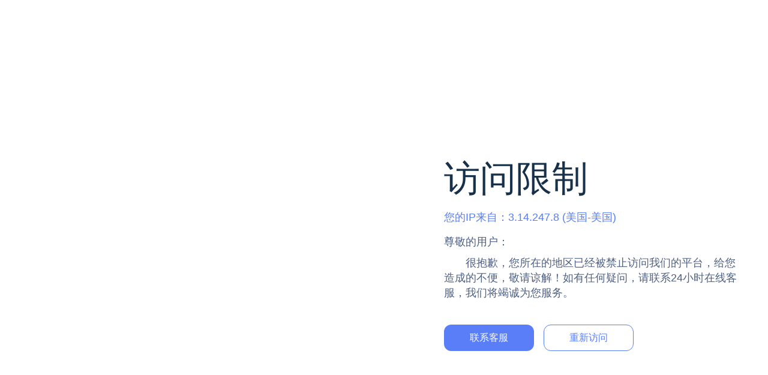

--- FILE ---
content_type: text/html
request_url: https://www.794010.com:30123/register?i_code=0
body_size: 1332
content:
<!doctype html><html lang="zh-CN"><head><meta charset="utf-8"/><meta name="viewport" content="width=device-width,initial-scale=1"/><meta name="browsermode" content="application"/><meta http-equiv="Content-Language" content="zh-CN"/><meta http-equiv="X-UA-Compatible" content="IE=edge,chrome=1"/><meta name="renderer" content="webkit"/><meta http-equiv="Access-Control-Allow-Origin" content="*"/><meta name="referrer" content="always"><link rel="dns-prefetch" href="//yenbackfi.kitctte.com" media="all"/><link rel="preload" href="https://aaa000.njwwcl.com/quick-web-fresh/font/WaveIcon.ttf?v=1762260967372" as="font" type="font/ttf" crossorigin="anonymous"/><script>window.GM = {
      staticHost: "https://aaa000.njwwcl.com",
        fake_id: "530112"
    }</script><style>/* Register the WaveIcon from figma */
    @font-face {
      font-family: 'WaveIcon';
      /*src: local('WaveIcon');*/
      src: url('https://aaa000.njwwcl.com/quick-web-fresh/font/WaveIcon.ttf?v=1762260967372') format('truetype');
      font-weight: normal;
      font-style: normal;
      font-display: swap;
    }

    @font-face {
      font-family: "ksticon";
      /*src: url("./WaveIcon.woff");*/
      src: url("https://aaa000.njwwcl.com/quick-web-fresh/font/WaveIcon.ttf?v=1762260967372") format("truetype");
    }</style><link rel="preload" href="/config/theme.js?v=1762260967372" as="script"><link rel="preload" href="/config/site.config.js?v=1762260967372" as="script"><script src="/config/theme.js?v=1762260967372"></script><script src="/config/site.config.js?v=1762260967372"></script><script>if (window.siteConfig){
        if(window.siteConfig.template === 'arabColor') {
          var doc = document.documentElement
          doc.setAttribute('dir', 'rtl');
          doc.setAttribute('lang', 'ar')
        }
        if (!window.tc.theme) {
          window.tc.theme = {}
          window.tc.theme.siteId = String(window.siteConfig.siteId);
          window.tc.theme.SITE_NAME = window.siteConfig.siteName;
          window.tc.theme.BRAND = window.siteConfig.brandName;
          window.tc.theme.color = window.siteConfig.colorSeries;
          window.tc.theme.commonColor = window.siteConfig.globalColor;
          window.tc.theme.series = window.siteConfig.template;
          window.tc.theme.isWm = window.siteConfig.isWm;
          window.tc.theme.isExperience = window.siteConfig?.isExperience
          
          window.tc.houTyAppKey = window.siteConfig.houTyAppKey;
          window.tc.houAppKey = window.siteConfig.houAppKey;
          window.tc.houAndriodDownloadKey = window.siteConfig.houAndriodDownloadKey;
        }
    } else {
      // dev
      if(window.tc.theme.series === 'arabColor') {
        var doc = document.documentElement
        doc.setAttribute('dir', 'rtl');
        doc.setAttribute('lang', 'ar')
      }
    }</script><script type="text/plain">configHash:</script><link href="https://aaa000.njwwcl.com/quick-web-fresh/css/main.2da400b9.css" rel="stylesheet"></head><body><div id="loading">Loading...</div><div id="users_health_counter" style="display: none">5</div><script>window.isMobile = /Android|webOS|iPhone|iPad|BlackBerry/i.test(
      navigator.userAgent,
    );
    let pathname = window.location.pathname;
    if (window.isMobile && pathname !== '/download-page') {
      localStorage.setItem('from', pathname);
      localStorage.setItem('href', window.location.href);
      window.location.href = '/download-page';
    }
    // if(pathname.includes('race-page') || pathname.includes('newTask')) {
    if (pathname.includes('newTask')) {
      setTimeout(() => {
        document.getElementById("app").setAttribute('style', 'overflow: unset !important');
      }, 1000);
    }</script><div id="app"></div><script>(function () {
      if (!/Mobile|iPad|iPhone|Android/i.test(navigator.userAgent)) {
        document.body.removeChild(document.getElementById('loading'));
      }
      try {
        window.standByWebp =
          document
            .createElement('canvas')
            .toDataURL('image/webp')
            .indexOf('data:image/webp') === 0
            ? '.webp'
            : '';
      } catch (err) {
        window.standByWebp = '';
      }
    })();</script><script defer="defer" src="https://aaa000.njwwcl.com/quick-web-fresh/js/main.bf5e0631.js"></script></body></html>

--- FILE ---
content_type: text/css
request_url: https://aaa000.njwwcl.com/quick-web-fresh/css/main.2da400b9.css
body_size: 17894
content:
/*@font-face {*/
/*  font-family: "ksticon";*/
/*  src: url("./WaveIcon.ttf") format("truetype");*/
/*}*/

.ksticon {
  font-family: "ksticon", "WaveIcon";
  font-weight: normal;
  font-style: normal;
  -webkit-font-smoothing: antialiased;
}

.add::after {
  content: "\e179\e0A2";
}

.add-round-fill::after {
  content: "\e52D\e727\e0C3";
}

.add-round::after {
  content: "\e000\e40F\e87F\e09F";
}

.add-usdt::after {
  content: "\e000\e4C7\e92F\e0A7";
}

.arrow-down::after {
  content: "\e000\e6AA\e642\e0A8";
}

.arrow-down-fill::after {
  content: "\e37A\e480\e0F9";
}

.arrow-right::after {
  content: "\e18A\e060\e046";
}

.arrow-up::after {
  content: "\e000\e4C5\eC56\e0EF";
}

.arrow-up-fill::after {
  content: "\e000\e229\eA01\e022";
}

.arrowshape-up-circle::after {
  content: "\e000\e61E\e71A\e0B4";
}

.arrowshape_down-fill::after {
  content: "\e450\e26E\e009";
}

.arrowshape_orbicular_down-fill::after {
  content: "\e20C\e3A4\e0CB";
}

.arrowshape_orbicular_up-fill::after {
  content: "\e555\eFF1\e032";
}

.arrowshape_up-fill::after {
  content: "\e589\eBF1\e0F0";
}

.asterisk-fill::after {
  content: "\e000\e347\e272\e082";
}

.balance::after {
  content: "\e000\e144\e792\e025";
}

.balance-fill::after {
  content: "\e607\eEAA\e056";
}

.banks-fill::after {
  content: "\e380\eCE8\e05B";
}

.bell-fill::after {
  content: "\e000\e35E\e23D\e073";
}

.birthday-cake::after {
  content: "\e216\e458\e00A";
}

.briefcase-fill::after {
  content: "\eDE2\eB25\e008";
}

.broken-fill::after {
  content: "\e1A5\eD54\e0FD";
}

.calendar::after {
  content: "\e000\eAA2\e04D\e003";
}

.check::after {
  content: "\e5A4\eE51\e009";
}

.check-fill::after {
  content: "\e000\e21A\eDD2\e058";
}

.checklist::after {
  content: "\e17D\eCD2\e0A7";
}

.chevron-down::after {
  content: "\e1EF\e134\e068";
}

.chevron-left::after {
  content: "\e1EF\e4AF\e0CD";
}

.chevron-right::after {
  content: "\e000\e420\e875\e00A";
}

.chevron-up::after {
  content: "\e000\e250\eEF6\e061";
}

.circle::after {
  content: "\e000\e512\e344\e031";
}

.clipboard::after {
  content: "\e000\e5F7\e423\e06B";
}

.clipboard-fill::after {
  content: "\e000\e561\eAA2\e026";
}

.close::after {
  content: "\e5A6\eDE0\e009";
}

.close-fill::after {
  content: "\e000\e7DA\e9B5\e048";
}

.copper::after {
  content: "\e000\e50C\eF6F\e0E8";
}

.copper-coin-fill::after {
  content: "\eDF8\eDC8\e00A";
}

.copy::after {
  content: "\e2EB\eF76";
}

.credit-card::after {
  content: "\e000\e15A\e34D\e02A";
}

.credit-card-fill::after {
  content: "\e000\e61E\eAB7\e0C7";
}

.creditcard-fill::after {
  content: "\e218\e4BB\e0C9";
}

.double-down::after {
  content: "\e000\e63F\eBAD\e070";
}

.double-up::after {
  content: "\e000\e301\eDD3\e0B7";
}

.ellipsis::after {
  content: "\eB40\e60E\e002";
}

.email-fill::after {
  content: "\e4BF\e0C5\e096";
}

.envelope::after {
  content: "\e000\e7A2\eDF1\e031";
}

.envelope-fill::after {
  content: "\e000\e2A5\e880\e020";
}

.erc20-icon-fill::after {
  content: "\e000\e1BE\e6FE\e035";
}

.exchange-fill::after {
  content: "\e4FB\e0FF\e06F";
}

.exclamation::after {
  content: "\e34F\e753\e06E";
}

.exclamation-fill::after {
  content: "\e6DA\e459\e065";
}

.eye-fill::after {
  content: "\e000\e545\e5A5\e0E1";
}

.eye-slash-fill::after {
  content: "\e000\e3FA\e791\e0D0";
}

.fire-flame-fill::after {
  content: "\e000\e3F1\e9B5\e079";
}

.gamecontroller-fill::after {
  content: "\e773\e7BF\e064";
}

.gift::after {
  content: "\e307\e931";
}

.gift-fill::after {
  content: "\e1F5\eA04\e082";
}

.hidden-eye::after {
  content: "\e000\e1B7\e488\e003";
}

.hongbao::after {
  content: "\e414\e068\e011";
}

.hongbao-usdt-unit::after {
  content: "\e000\e636\e896\e09B";
}

.horizontal::after {
  content: "\e52C\e58D\e025";
}

.iphone::after {
  content: "\e000\e468\e7EA\e05C";
}

.iphone-fill::after {
  content: "\e000\e5DB\e289\e0D5";
}

.key::after {
  content: "\e19F\e060";
}

.list::after {
  content: "\e32C\e09F";
}

.list-box-fill::after {
  content: "\e674\e99A\e009";
}

.loading::after {
  content: "\e142\e0E2\e03D";
}

.location::after {
  content: "\e715\eFA0\e0B6";
}

.lock-circle-fill::after {
  content: "\e000\e7B9\eDF9\e063";
}

.menu::after {
  content: "\e332\e560";
}

.money::after {
  content: "\e635\e20D\e001";
}

.money-belt-fill::after {
  content: "\e782\e4DE\e027";
}

.money-belt-usdt-unit-fill::after {
  content: "\e5F4\e957\e083";
}

.money-usdt-unit::after {
  content: "\e000\e23B\eD38\e0EB";
}

.more::after {
  content: "\e334\eB56";
}

.no-picture-fill::after {
  content: "\e357\eD80\e081";
}

.note-and-pen::after {
  content: "\e6AE\eB41\e072";
}

.note-pen::after {
  content: "\e5E3\eC8D\e0BF";
}

.note-pen-fill::after {
  content: "\e000\e355\e418\e04E";
}

.padlock::after {
  content: "\e000\e301\eC0C\e0C3";
}

.phone::after {
  content: "\e65C\e3D7\e00F";
}

.question::after {
  content: "\e000\e458\eDC5\e01B";
}

.question-fill::after {
  content: "\e000\e403\e28E\e076";
}

.rebates::after {
  content: "\e408\e2B2\e031";
}

.rebates-usdt-unit::after {
  content: "\e000\e566\e474\e07B";
}

.receive-money-fill::after {
  content: "\e000\e1B5\e731\e0B3";
}

.recommended-fill::after {
  content: "\e000\e736\e8EF\e0CB";
}

.redirection_tips-fill::after {
  content: "\e794\eCF5\e0A7";
}

.repeat-button-fill::after {
  content: "\e000\e4DA\eD01\e047";
}

.rmb-fill::after {
  content: "\e725\e052\e08B";
}

.rotate-fill::after {
  content: "\e6C7\e873\e037";
}

.search::after {
  content: "\e000\e361\e59B\e059";
}

.send-money-fill::after {
  content: "\e342\e38A\e08A";
}

.show-eye::after {
  content: "\e000\e145\e3ED\e0A0";
}

.star::after {
  content: "\e361\e653";
}

.sticky-fill::after {
  content: "\e7DA\e6C7\e069";
}

.tether-usdt-flll::after {
  content: "\e000\e588\e924\e089";
}

.tether-usdt::after {
  content: "\e000\e20E\e9F4\e078";
}

.tether-usdt-unit-flll::after {
  content: "\e2EA\e927\e00D";
}

.tick-mark-corner-fill::after {
  content: "\e000\e61B\e1F4\e035";
}

.transfer::after {
  content: "\e4C6\e8B8\e0EC";
}

.transfer-horizontal-fill::after {
  content: "\e000\e7AD\e22A\e029";
}

.transfer-vertical-fill::after {
  content: "\e1E8\e036\e087";
}

.transfer-usdt::after {
  content: "\e000\e7AD\eA70\e0B1";
}

.transfer-fill::after {
  content: "\e000\e7AD\e34F\e05B";
}

.trash-bin::after {
  content: "\e46A\e189\e0F3";
}

.trc20-icon-fill::after {
  content: "\e281\e43D\e09C";
}

.trophy-fill::after {
  content: "\e4B4\eFC7\e082";
}

.usdt-folder::after {
  content: "\e177\eBBA\e021";
}

.user::after {
  content: "\e36F\eBCC";
}

.user-headphones-fill::after {
  content: "\e000\e215\e618\e02A";
}

.user-id-card-fill::after {
  content: "\e000\e2C2\e471\e0F0";
}

.user-round-fill::after {
  content: "\e000\e602\eF0B\e0A9";
}

.user-id::after {
  content: "\e000\e8C6\eCDB\e004";
}

.v-crown::after {
  content: "\e000\e61A\eD04\e074";
}

.v-crown-fill::after {
  content: "\e76F\e025\e005";
}

.volume-fill::after {
  content: "\e000\e36E\eC59\e02A";
}

.wallet::after {
  content: "\e000\e2F7\e5AD\e008";
}

.wallet-fill::after {
  content: "\e000\e328\eF92\e0A9";
}

.withdraw::after {
  content: "\e000\e381\eAF5\e0F7";
}

.withdraw-usdt::after {
  content: "\e000\e3DD\e4A8\e070";
}

.withdraw-fill::after {
  content: "\e000\e3DC\eD87\e01A";
}

.withdraw-usdt-unit::after {
  content: "\e000\e7C7\eD23\e021";
}

.withdraw-usdt-unit-fill::after {
  content: "\e000\e786\eB04\e030";
}

.xmark-circle::after {
  content: "\e326\eC10\e09A";
}
/* http://meyerweb.com/eric/tools/css/reset/
   v2.0 | 20110126
   License: none (public domain)
*/

html,
body,
div,
span,
applet,
object,
iframe,
h1,
h2,
h3,
h4,
h5,
h6,
p,
blockquote,
pre,
a,
abbr,
acronym,
address,
big,
cite,
code,
del,
dfn,
em,
img,
ins,
kbd,
q,
s,
samp,
small,
strike,
strong,
sub,
sup,
tt,
var,
b,
u,
i,
center,
textarea,
dl,
dt,
dd,
ol,
ul,
li,
fieldset,
form,
label,
legend,
table,
caption,
tbody,
tfoot,
thead,
tr,
th,
td,
article,
aside,
canvas,
details,
embed,
figure,
figcaption,
footer,
header,
hgroup,
menu,
nav,
output,
ruby,
section,
summary,
time,
mark,
audio,
video {
  margin: 0;
  padding: 0;
  border: 0;
  font-size: 100%;
  font: inherit;
  vertical-align: baseline;
  user-select: text;
}

/* HTML5 display-role reset for older browsers */
article,
aside,
details,
figcaption,
figure,
footer,
header,
hgroup,
menu,
nav,
section {
  display: block;
}

html,
body {
  width: 100%;
  height: 100%;
  /*font-family: "helvetica neue,Helvetica,pingfang sc,hiragino sans gb,microsoft yahei,微软雅黑,Arial,sans-serif";*/
  font-size: 14px;
  background-color: red;
  scroll-behavior: smooth;
}
*,
*:before,
*:after {
  box-sizing: border-box;
}
body {
  line-height: 1;
}

ol,
ul {
  list-style: none;
}

blockquote,
q {
  quotes: none;
}

blockquote:before,
blockquote:after,
q:before,
q:after {
  content: '';
  content: none;
}

table {
  border-collapse: collapse;
  border-spacing: 0;
}
a {
  text-decoration: none;
  transition: all 0.3s ease;
  color: #333;
}
a:hover {
  color: #666;
}

input[type='number'] {
  -moz-appearance: textfield;
}
input[type='number']::-webkit-inner-spin-button,
input[type='number']::-webkit-outer-spin-button {
  -webkit-appearance: none;
  margin: 0;
}
input::-webkit-input-placeholder,
input:placeholder-shown {
  font-size: 12px;
}

/*!
 * @名称：base.css
 * @功能：1、重设浏览器默认样式
 *       2、设置通用原子类
 */

/* 防止用户自定义背景颜色对网页的影响，添加让用户可以自定义字体 */
#loading {
  position: fixed;
  background: #efefef;
  width: 100%;
  height: 100%;
  left: 0;
  top: 0;
  display: flex;
  justify-content: center;
  align-items: center;
  z-index: 999999;
}

#loading svg {
  width: 200px;
}

::-webkit-scrollbar {
  width: 0;
}

::-webkit-scrollbar:horizontal {
  height: 0;
}

::-webkit-scrollbar:horizontal {
  height: 0;
}

/* 火狐浏览器隐藏滚动条 */
html {
  scrollbar-width: none;
}

#app {
  width: 100%;
  height: 100%;
  padding: 0;
  margin: 0;
}
/*#spring_left_top {*/
/*  width: 266px;*/
/*  height: 266px;*/
/*  position: fixed;*/
/*  left: 0;*/
/*  top: 106px;*/
/*  display: none;*/
/*  z-index: 99998;*/
/*}*/
/*#spring_right_top {*/
/*  width: 266px;*/
/*  height: 266px;*/
/*  position: fixed;*/
/*  right: 0;*/
/*  top: 106px;*/
/*  display: none;*/
/*  z-index: 99998;*/
/*}*/
/*#spring_left_bottom {*/
/*  width: 280px;*/
/*  height: 280px;*/
/*  position: fixed;*/
/*  left: 0;*/
/*  bottom: 0;*/
/*  display: none;*/
/*  z-index: 99998;*/
/*}*/
/*#spring_right_bottom {*/
/*  width: 280px;*/
/*  height: 280px;*/
/*  position: fixed;*/
/*  right: 0;*/
/*  bottom: 0;*/
/*  display: none;*/
/*  z-index: 99998;*/
/*}*/
/*#spring_mid {*/
/*  width: 100%;*/
/*  height: 100%;*/
/*  position: fixed;*/
/*  left: 0;*/
/*  top: 0;*/
/*  display: none;*/
/*  z-index: 99999;*/
/*}*/
html {
  background: transparent;
  color: #333333;
  scroll-behavior: smooth;
}
html,
body {
  width: 100%;
  height: 100%;
  font-family: 'SF Pro SC', 'SF Pro Text', 'PingFang SC', 'Microsoft Yahei',
    'Helvetica Neue', 'Helvetica', 'Arial', sans-serif;
}

body {
  /* 覆盖antd白色背景色 */
  background-color: transparent;
}
/* 内外边距通常让各个浏览器样式的表现位置不同 */

html,
body,
div,
dl,
dt,
dd,
ul,
ol,
li,
h1,
h2,
h3,
h4,
h5,
h6,
pre,
code,
form,
fieldset,
legend,
input,
textarea,
p,
blockquote,
th,
td,
hr,
button,
article,
aside,
details,
figcaption,
figure,
footer,
header,
hgroup,
menu,
nav,
section {
  margin: 0;
  padding: 0;
}

/* 要注意表单元素并不继承父级 font 的问题 */

body,
button,
input,
select,
textarea {
  font-size: 14px;
  /*font:14px \5b8b\4f53,arial,sans-serif;*/
}

button {
  outline: none;
  cursor: pointer;
  background-color: transparent;
}

input,
select,
textarea {
  font-size: 100%;
}

/* 去除默认边框 */

fieldset,
img {
  border: none;
}

/* ie6 7 8(q) bug 显示为行内表现 */

iframe {
  display: block;
}

/* 去掉 firefox 下此元素的边框 */

abbr,
acronym {
  border: none;
  font-feature-settings: normal;
  font-variant: normal;
}

/* 一致的 del 样式 */

del {
  text-decoration: line-through;
}

address,
caption,
cite,
code,
dfn,
em,
th,
var {
  font-style: normal;
  font-weight: 500;
}

/* 去掉列表前的标识，li 会继承 */

ol,
ul {
  list-style: none;
}

/* 对齐是排版最重要的因素，别让什么都居中 */

caption,
th {
  text-align: left;
}

/* 来自yahoo，让标题都自定义，适应多个系统应用 */

h1,
h2,
h3,
h4,
h5,
h6 {
  font-size: 100%;
  font-weight: 500;
}

q:before,
q:after {
  content: '';
}

/* 统一上标和下标 */

sub,
sup {
  font-size: 75%;
  line-height: 0;
  position: relative;
  vertical-align: baseline;
}

sup {
  top: -0.5em;
}

sub {
  bottom: -0.25em;
}

/* 让链接在 hover 状态下显示下划线 */

/* 默认不显示下划线，保持页面简洁 */

ins,
a {
  text-decoration: none;
}

/* 去除 ie6 & ie7 焦点点状线 */

a:focus,
*:focus {
  outline: none;
}

/* 隐藏搜狗浏览器小键盘 */

input::-webkit-input-safebox-button {
  display: none;
}

/* 隐藏safari浏览器小键盘 */
input::-webkit-credentials-auto-fill-button,
input::-webkit-contacts-auto-fill-button {
  display: none !important;
  visibility: hidden;
  pointer-events: none;
  position: absolute;
  right: 0;
}

/* 清除浮动 */

.clearfix:before,
.clearfix:after {
  content: '';
  display: table;
}

.clearfix:after {
  clear: both;
  overflow: hidden;
}

.clearfix {
  zoom: 1;
  /* for ie6 & ie7 */
}

.clear {
  clear: both;
  display: block;
  font-size: 0;
  height: 0;
  line-height: 0;
  overflow: hidden;
}

/* 设置显示和隐藏，通常用来与 js 配合 */

.hide {
  display: none !important;
}

.block {
  display: block;
}

/* 设置浮动，减少浮动带来的 bug */

.fl,
.fr {
  display: inline;
}

.fl {
  float: left;
}

.fr {
  float: right;
}

.head {
  position: relative;
}

/*.left-arrow-d {*/
/*  position: absolute;*/
/*  width: 30px;*/
/*  height: 30px;*/
/*  top: 50%;*/
/*  margin-top: -15px;*/
/*  color: #fff;*/
/*  z-index: 999;*/
/*}*/

/*.left-arrow-d::before {*/
/*  content: '';*/
/*  position: absolute;*/
/*  width: 12px;*/
/*  height: 12px;*/
/*  border: 1px solid #ccc;*/
/*  border-width: 1px 0 0 1px;*/
/*  -webkit-transform: rotate(315deg);*/
/*  transform: rotate(315deg);*/
/*  top: 8px;*/
/*  left: 7px;*/
/*  color: #fff;*/
/*}*/

/*.right-arrow-d {*/
/*  position: relative;*/
/*  height: 8px;*/
/*  color: #fff;*/
/*  display: inline-block;*/
/*}*/

/*.right-arrow-d::before {*/
/*  content: '';*/
/*  position: absolute;*/
/*  width: 7px;*/
/*  height: 7px;*/
/*  border: 1px solid #545454;*/
/*  border-width: 1px 0 0 1px;*/
/*  -webkit-transform: rotate(132deg);*/
/*  transform: rotate(132deg);*/
/*  color: #fff;*/
/*}*/

/*.right-arrow-b,*/
/*.right-arrow-t,*/
/*.right-arrow-r {*/
/*  position: relative;*/
/*  height: 8px;*/
/*  color: #fff;*/
/*  display: inline-block;*/
/*}*/

/*.right-arrow-b::before,*/
/*.right-arrow-t::before,*/
/*.right-arrow-r::before {*/
/*  content: '';*/
/*  position: absolute;*/
/*  width: 7px;*/
/*  height: 7px;*/
/*  border: 1px solid #ccc;*/
/*  border-width: 2px 0 0 2px;*/
/*  border-color: #ccc;*/
/*  -webkit-transform: rotate(225deg);*/
/*  transform: rotate(225deg);*/
/*  color: #fff;*/
/*  margin-top: -5px;*/
/*  margin-left: 10px;*/
/*}*/

/*.right-arrow-t::before {*/
/*  -webkit-transform: rotate(45deg);*/
/*  transform: rotate(45deg);*/
/*  margin-top: -1px;*/
/*}*/

/*.right-arrow-r::before {*/
/*  -webkit-transform: rotate(45deg);*/
/*  transform: rotate(135deg);*/
/*  margin-top: -1px;*/
/*  border-color: #999;*/
/*}*/

/*.swal2-popup .swal2-styled:focus {*/
/*  box-shadow: none !important;*/
/*}*/

/*.geetest_holder {*/
/*  width: 100% !important;*/
/*  min-width: 160px !important;*/
/*}*/

/*.geetest_holder.geetest_wind .geetest_radar_btn,*/
/*.geetest_holder.geetest_wind .geetest_success_btn {*/
/*  border-radius: 5px !important;*/
/*}*/

.errorColor {
  color: #fc5a5a;
}

/*html.swal2-shown:not(.swal2-no-backdrop):not(.swal2-toast-shown),*/
/*body.swal2-shown:not(.swal2-no-backdrop):not(.swal2-toast-shown) {*/
/*  height: 100% !important;*/
/*}*/

/****/
[data-flex]{display:flex}[data-flex]>*{display:block}[data-flex]>[data-flex]{display:flex}[data-flex~="dir:left"]{flex-direction:row}[data-flex~="dir:right"]{flex-direction:row-reverse;-webkit-box-pack:end}[data-flex~="dir:top"]{flex-direction:column}[data-flex~="dir:bottom"]{flex-direction:column-reverse;-webkit-box-pack:end}[data-flex~="main:left"]{justify-content:flex-start}[data-flex~="main:right"]{justify-content:flex-end}[data-flex~="main:justify"]{justify-content:space-between}[data-flex~="main:center"]{justify-content:center}[data-flex~="cross:top"]{align-items:flex-start}[data-flex~="cross:bottom"]{align-items:flex-end}[data-flex~="cross:center"]{align-items:center}[data-flex~="cross:baseline"]{align-items:baseline}[data-flex~="cross:stretch"]{align-items:stretch}[data-flex~="box:mean"]>*,[data-flex~="box:first"]>*,[data-flex~="box:last"]>*,[data-flex~="box:justify"]>*{width:0;height:auto;flex-grow:1;flex-shrink:1}[data-flex~="box:first"]>:first-child,[data-flex~="box:last"]>:last-child,[data-flex~="box:justify"]>:first-child,[data-flex~="box:justify"]>:last-child{width:auto;flex-grow:0;flex-shrink:0}[data-flex~="dir:top"][data-flex~="box:mean"]>*,[data-flex~="dir:top"][data-flex~="box:first"]>*,[data-flex~="dir:top"][data-flex~="box:last"]>*,[data-flex~="dir:top"][data-flex~="box:justify"]>*,[data-flex~="dir:bottom"][data-flex~="box:mean"]>*,[data-flex~="dir:bottom"][data-flex~="box:first"]>*,[data-flex~="dir:bottom"][data-flex~="box:last"]>*,[data-flex~="dir:bottom"][data-flex~="box:justify"]>*{width:auto;height:0;flex-grow:1;flex-shrink:1}[data-flex~="dir:top"][data-flex~="box:first"]>:first-child,[data-flex~="dir:top"][data-flex~="box:last"]>:last-child,[data-flex~="dir:top"][data-flex~="box:justify"]>:first-child,[data-flex~="dir:top"][data-flex~="box:justify"]>:last-child,[data-flex~="dir:bottom"][data-flex~="box:first"]>:first-child,[data-flex~="dir:bottom"][data-flex~="box:last"]>:last-child,[data-flex~="dir:bottom"][data-flex~="box:justify"]>:first-child [data-flex~="dir:bottom"][data-flex~="box:justify"]>:last-child{height:auto;flex-grow:0;flex-shrink:0}[data-flex-box="0"]{flex-grow:0;flex-shrink:0}[data-flex-box="1"]{flex-grow:1;flex-shrink:1}[data-flex-box="2"]{flex-grow:2;flex-shrink:2}[data-flex-box="3"]{flex-grow:3;flex-shrink:3}[data-flex-box="4"]{flex-grow:4;flex-shrink:4}[data-flex-box="5"]{flex-grow:5;flex-shrink:5}[data-flex-box="6"]{flex-grow:6;flex-shrink:6}[data-flex-box="7"]{flex-grow:7;flex-shrink:7}[data-flex-box="8"]{flex-grow:8;flex-shrink:8}[data-flex-box="9"]{flex-grow:9;flex-shrink:9}[data-flex-box="10"]{flex-grow:10;flex-shrink:10}
body p {
  margin-bottom: 0;
}
body img {
  vertical-align: baseline;
}

/* 各位老板，这里的字体文件引用可以不用删除，浏览器是遇到有用到这个字体样式的标签才会去加载字体的，不用到这个字体是不会加载的，请放心使用*/
/* 亲~字体请使用绝对路径哦 */
@font-face {
  font-family: 'DIN';
  src: local('DIN');
  src: url("/quick-web-fresh/font/din.woff");
  src: url("/quick-web-fresh/font/din.woff") format('woff'),
    url("/quick-web-fresh/font/din.ttf") format('truetype');
  font-weight: normal;
  font-style: normal;
  font-display: swap;
}

@font-face {
  font-family: 'KH';
  src: local('KH');
  src: url("/quick-web-fresh/font/kh.woff");
  src: url("/quick-web-fresh/font/kh.woff") format('woff'),
    url("/quick-web-fresh/font/kh.ttf") format('truetype');
  font-weight: normal;
  font-style: normal;
  font-display: swap;
}

@font-face {
  font-family: 'PingFangSC';
  src: local('PingFangSC');
  src: url("/quick-web-fresh/font/PingFangSCRegular.woff");
  src: url("/quick-web-fresh/font/PingFangSCRegular.woff") format('woff'),
    url("/quick-web-fresh/font/PingFangSCRegular.ttf") format('truetype');
  font-weight: normal;
  font-style: normal;
  font-display: swap;
}

@font-face {
  font-family: 'HYYakuHei';
  src: local('HYYakuHei');
  src: url("/quick-web-fresh/font/HYYakuHei-75W.woff");
  src: url("/quick-web-fresh/font/HYYakuHei-75W.woff") format('woff'),
    url("/quick-web-fresh/font/HYYakuHei-75W.ttf") format('truetype');
  font-weight: normal;
  font-style: normal;
  font-display: swap;
}

@font-face {
  font-family: 'HYYakuHei-65W';
  src: local('HYYakuHei-65W');
  src: url("/quick-web-fresh/font/HYYakuHei-65W.ttf");
  font-weight: normal;
  font-style: normal;
  font-display: swap;
}

@font-face {
  font-family: 'HYYKH';
  src: local('HYYKH');
  src: url("/quick-web-fresh/font/hyykh.woff");
  src: url("/quick-web-fresh/font/hyykh.woff") format('woff'),
    url("/quick-web-fresh/font/hyykh.ttf") format('truetype');
  font-weight: normal;
  font-style: normal;
  font-display: swap;
}

@font-face {
  font-family: 'DINCondensed-Bold';
  src: local('DINCondensed-Bold');
  src: url("/quick-web-fresh/font/DINCondensed-Bold.woff");
  src: url("/quick-web-fresh/font/DINCondensed-Bold.woff") format('woff'),
    url("/quick-web-fresh/font/DINCondensed-Bold.ttf") format('truetype');
  font-weight: normal;
  font-style: normal;
  font-display: swap;
}

@font-face {
  font-family: 'DINCondensed';
  src: local('DINCondensed');
  src: url("/quick-web-fresh/font/din-condensed.woff");
  src: url("/quick-web-fresh/font/din-condensed.woff") format('woff'),
    url("/quick-web-fresh/font/din-condensed.ttf") format('truetype');
  font-weight: normal;
  font-style: normal;
  font-display: swap;
}

@font-face {
  font-family: 'DINOT-Bold';
  src: local('DINOT-Bold');
  src: url("/quick-web-fresh/font/DINOT-Bold.ttf");
  src: url("/quick-web-fresh/font/DINOT-Bold.ttf") format('truetype');
  font-weight: normal;
  font-style: normal;
  font-display: swap;
}
@font-face {
  font-family: 'dinpro';
  src: local('dinpro');
  src: url("/quick-web-fresh/font/din.woff");
  src: url("/quick-web-fresh/font/din.woff") format('woff'),
    url("/quick-web-fresh/font/din.ttf") format('truetype');
  font-weight: normal;
  font-style: normal;
  font-display: swap;
}

@font-face {
  font-family: 'DinPro';
  src: local('DinPro');
  src: url("/quick-web-fresh/font/DINPro.ttf");
  font-display: swap;
}

@font-face {
  font-family: 'DinProBold';
  src: local('DinProBold');
  src: url("/quick-web-fresh/font/DINPro-Bold.otf");
  font-display: swap;
}

@font-face {
  font-family: 'DinProMedium';
  src: local('DinProMedium');
  src: url("/quick-web-fresh/font/DINPro-Medium.otf");
  font-display: swap;
}

@font-face {
  font-family: 'FZZZHONGJW';
  src: local('FZZZHONGJW');
  src: url("/quick-web-fresh/font/FZZZHONGJW.ttf");
  font-display: swap;
}

@font-face {
  font-family: 'Akrobat';
  src: local('Akrobat');
  src: url("/quick-web-fresh/font/Akrobat-Regular.ttf");
  src: url("/quick-web-fresh/font/Akrobat-Regular.ttf") format('truetype');
  font-weight: normal;
  font-style: normal;
  font-display: swap;
}
@font-face {
  font-family: 'AkrobatBold';
  src: local('Akrobat');
  src: url("/quick-web-fresh/font/Akrobat-Bold.ttf");
  src: url("/quick-web-fresh/font/Akrobat-Bold.ttf") format('truetype');
  font-weight: normal;
  font-style: normal;
  font-display: swap;
}

@font-face {
  font-family: 'AkrobatBlack';
  src: local('Akrobat');
  src: url("/quick-web-fresh/font/Akrobat-Black.ttf");
  src: url("/quick-web-fresh/font/Akrobat-Black.ttf") format('truetype');
  font-weight: normal;
  font-style: normal;
  font-display: swap;
}

@font-face {
  font-family: 'AkrobatExtraBold';
  src: local('Akrobat');
  src: url("/quick-web-fresh/font/Akrobat-ExtraBold.ttf");
  src: url("/quick-web-fresh/font/Akrobat-ExtraBold.ttf") format('truetype');
  font-weight: normal;
  font-style: normal;
  font-display: swap;
}

@font-face {
  font-family: 'AkrobatExtraLight';
  src: local('Akrobat');
  src: url("/quick-web-fresh/font/Akrobat-ExtraLight.ttf");
  src: url("/quick-web-fresh/font/Akrobat-ExtraLight.ttf") format('truetype');
  font-weight: normal;
  font-style: normal;
  font-display: swap;
}

@font-face {
  font-family: 'AkrobatLight';
  src: local('Akrobat');
  src: url("/quick-web-fresh/font/Akrobat-Light.ttf");
  src: url("/quick-web-fresh/font/Akrobat-Light.ttf") format('truetype');
  font-weight: normal;
  font-style: normal;
  font-display: swap;
}

@font-face {
  font-family: 'AkrobatSemiBold';
  src: local('Akrobat');
  src: url("/quick-web-fresh/font/Akrobat-SemiBold.ttf");
  src: url("/quick-web-fresh/font/Akrobat-SemiBold.ttf") format('truetype');
  font-weight: normal;
  font-style: normal;
  font-display: swap;
}

@font-face {
  font-family: 'AkrobatThin';
  src: local('Akrobat');
  src: url("/quick-web-fresh/font/Akrobat-Thin.ttf");
  src: url("/quick-web-fresh/font/Akrobat-Thin.ttf") format('truetype');
  font-weight: normal;
  font-style: normal;
  font-display: swap;
}

/* Waveicon from figma */
@font-face {
  font-family: 'WaveIcon';
  src: local('WaveIcon');
  src: url("/quick-web-fresh/font/WaveIcon.ttf") format('truetype');
  font-weight: normal;
  font-style: normal;
  font-display: swap;
}

@font-face {
  font-family: 'TencentSans-W7';
  src: local('TencentSans-W7');
  src: url("/quick-web-fresh/font/TencentSans-W7.ttf");
  src: url("/quick-web-fresh/font/TencentSans-W7.ttf"),
  url("/quick-web-fresh/font/TencentSans-W7.ttf") format('truetype');
  font-weight: normal;
  font-style: normal;
  font-display: swap;
}
.modal__mask__zriak{position:fixed;left:0;top:0;right:0;bottom:0;display:grid;align-items:center;justify-items:center;place-items:center;background-color:rgba(0,0,0,.5);overflow:auto;opacity:0;transition:opacity .3s}.modal__toastMask__Mi5Cz{position:fixed;left:50%;transform:translate(-50%, calc(-50% - 20px));top:50%;right:unset;bottom:unset;background-color:rgba(0,0,0,.5);overflow:auto;opacity:0;transition:all .3s}.modal__content__cYFt_{min-width:600px;max-width:100%;background-color:var(--surface-secondary);border-radius:14px;overflow:hidden;padding:60px 96px;position:relative}.modal__content__cYFt_[data-is-service-pop=true]{position:relative;overflow:visible;width:360px}.modal__content__cYFt_ .modal__header__KMZk6{height:48px;line-height:48px;text-align:center;font-size:20px;color:var(--text-primary)}.modal__content__cYFt_ .modal__header__KMZk6 .modal__title__JuPWH{font-size:28px;display:inline-block;white-space:nowrap;overflow:hidden;text-overflow:ellipsis;width:calc(100% - 50px);font-weight:500}.modal__content__cYFt_ .modal__header__KMZk6 .modal__left__ezijq{padding:0 40px 0 16px;display:block;text-align:left}.modal__content__cYFt_ .modal__header__KMZk6 .modal__close__Nq0GH{background-image:var(--common_close_icon_small);position:absolute;top:32px;right:32px;width:16px;background-repeat:no-repeat;background-position:center;background-size:contain;height:16px;cursor:pointer;transition:transform .5s}html[curr-temp=arabColor] .modal__content__cYFt_ .modal__header__KMZk6 .modal__close__Nq0GH{right:auto;left:32px}.modal__content__cYFt_ .modal__header__KMZk6 .modal__close__Nq0GH:hover{transform:rotate(180deg)}.modal__content__cYFt_ .modal__body__xZWLg{margin-top:16px}.modal__content__cYFt_ .modal__body__xZWLg .modal__bodyTxt__DYRug{text-align:center;font-size:14px;line-height:20px;margin:24px 24px 0}.modal__content__cYFt_ .modal__body__xZWLg .modal__errorTips__GPww6{color:red;text-align:left;margin:24px 24px 0}.modal__content__cYFt_ .modal__body__xZWLg p{line-height:1.5;word-break:break-all;color:var(--common_strong);text-align:center}.modal__content__cYFt_ .modal__toastBody__qVj3T{padding:0}.modal__content__cYFt_ .modal__footer__S4kV5{text-align:center;padding-top:20px;margin-bottom:16px;display:flex;justify-content:space-between}.modal__content__cYFt_ .modal__footer__S4kV5 .modal__footerButton__pPeuJ{padding:0 30px;width:196px;text-align:center;text-decoration:none;font-size:14px;box-sizing:border-box;height:44px;font-weight:600;line-height:40px;cursor:pointer;transition:background-color .3s;background-color:var(--background-button-gray-normal);color:var(--text-button-primary-normal);border-radius:8px;font-family:PingFangSC;border:none}.modal__content__cYFt_ .modal__footer__S4kV5 .modal__default__Zax2f:hover{background-color:var(--background-button-gray-hover)}.modal__content__cYFt_ .modal__footer__S4kV5 .modal__ok__B9IUt{color:var(--text-button-white-normal);border:none;background-image:none;background:var(--background-button-primary-normal)}.modal__content__cYFt_ .modal__footer__S4kV5 .modal__ok__B9IUt:hover{background-image:none;background:var(--background-button-primary-hover)}.modal__content__cYFt_ .modal__footer__S4kV5 .modal__okDisable__K1Mnn{background-image:none;background:var(--background-button-primary-disabled);color:var(--common_basic_white);cursor:not-allowed;opacity:.5}.modal__content__cYFt_ .modal__footerTip__kivhh{margin-top:16px;margin-bottom:30px;text-align:center;color:var(--common_strong)}.modal__content__cYFt_ .modal__buttons1__kwU8c{justify-content:center}.modal__content__cYFt_ .modal__buttons1__kwU8c .modal__footerButton__pPeuJ{width:320px}.modal__toastContent__AUwc6{margin:0}.modal__easeIn__gqShU{opacity:1}.modal__easeInMask__juMxt{opacity:1;transform:translate(-50%, -50%)}html[curr-temp=triadTheme][night-mode] .modal__content__cYFt_{background-color:var(--common_basic_night)}html[curr-temp=triadTheme][night-mode] .modal__content__cYFt_ .modal__body__xZWLg p{color:var(--p_strong_night)}html[curr-temp=triadTheme][night-mode] .modal__content__cYFt_ .modal__footer__S4kV5 .modal__footerButton__pPeuJ{background:var(--p_level1_night)}html[curr-temp=triadTheme][night-mode] .modal__content__cYFt_ .modal__footer__S4kV5 .modal__ok__B9IUt{color:var(--common_basic_white);border:none;background-image:var(--common_background_radial_gradient)}html[curr-temp=triadTheme][night-mode] .modal__content__cYFt_ .modal__footer__S4kV5 .modal__ok__B9IUt:hover{background-image:var(--common_background_radial_gradient_hover)}html[curr-temp=triadTheme][night-mode] .modal__content__cYFt_ .modal__footer__S4kV5 .modal__okDisable__K1Mnn{background:linear-gradient(to left top, var(--theme_GRADIENT));color:var(--common_basic_white);cursor:not-allowed;opacity:.5}.modal__modal_footer__EB9Bm button{border-radius:12px !important}.modal__content__cYFt_[data-transition=scale]{transition:transform .3s ease-in;transform:scale(0)}.modal__content__cYFt_[data-transition=scale].modal__openTransition__ByDNd{transform:scale(1)}
.toast__contentWrap__o796Z{padding:10px;text-align:center}.toast__contentWrap__o796Z .toast__info__NM_5j{line-height:24px;text-align:left;border-radius:5px;box-shadow:0 4px 6px 4px rgba(219,198,177,.24);box-shadow:0 4px 6px 4px rgba(82,176,251,.05);background:var(--common_basic_white);display:flex;align-items:center}.toast__contentWrap__o796Z .toast__info__NM_5j .toast__content__m9kQo{margin-right:14px;color:#414655;word-break:break-all;float:right;max-width:500px;padding:10px 0}.toast__contentWrap__o796Z .toast__info__NM_5j .toast__icon__Zk9V4{display:block;width:17px;height:44px;margin:0 10px 0 14px;background-repeat:no-repeat;background-position:center;background-size:17px 17px;background-image:var(--common_icon_tips_large)}.toast__contentWrap__o796Z .toast__info__NM_5j .toast__icon__Zk9V4.toast__hide__vdIfe{background:none !important;margin:0;width:14px}.toast__contentWrap__o796Z .toast__success__AYnCp{line-height:24px;text-align:left;border-radius:5px;box-shadow:0 4px 6px 4px rgba(219,198,177,.24);box-shadow:0 4px 6px 4px rgba(82,176,251,.05);background:var(--common_basic_white);display:flex;align-items:center}.toast__contentWrap__o796Z .toast__success__AYnCp .toast__content__m9kQo{margin-right:14px;color:#414655;word-break:break-all;float:right;max-width:500px;padding:10px 0}.toast__contentWrap__o796Z .toast__success__AYnCp .toast__icon__Zk9V4{display:block;width:17px;height:44px;margin:0 10px 0 14px;background-repeat:no-repeat;background-position:center;background-size:17px 17px;background-image:var(--common_icon_seccess)}.toast__contentWrap__o796Z .toast__success__AYnCp .toast__icon__Zk9V4.toast__hide__vdIfe{background:none !important;margin:0;width:14px}.toast__contentWrap__o796Z .toast__fail__OIHxk{line-height:24px;text-align:left;border-radius:5px;box-shadow:0 4px 6px 4px rgba(219,198,177,.24);box-shadow:0 4px 6px 4px rgba(82,176,251,.05);background:var(--common_basic_white);display:flex;align-items:center}.toast__contentWrap__o796Z .toast__fail__OIHxk .toast__content__m9kQo{margin-right:14px;color:#414655;word-break:break-all;float:right;max-width:500px;padding:10px 0}.toast__contentWrap__o796Z .toast__fail__OIHxk .toast__icon__Zk9V4{display:block;width:17px;height:44px;margin:0 10px 0 14px;background-repeat:no-repeat;background-position:center;background-size:17px 17px;background-image:var(--icon_clear)}.toast__contentWrap__o796Z .toast__fail__OIHxk .toast__icon__Zk9V4.toast__hide__vdIfe{background:none !important;margin:0;width:14px}.toast__contentWrap__o796Z .toast__failDark__k5yoB{line-height:24px;text-align:left;border-radius:5px;box-shadow:0 4px 6px 4px rgba(219,198,177,.24);box-shadow:0 4px 6px 4px rgba(82,176,251,.05);background:var(--common_basic_white);display:flex;align-items:center;background-color:#00000066;box-shadow:0 4px 8px 0px #0000003d}.toast__contentWrap__o796Z .toast__failDark__k5yoB .toast__content__m9kQo{margin-right:14px;color:#414655;word-break:break-all;float:right;max-width:500px;padding:10px 0}.toast__contentWrap__o796Z .toast__failDark__k5yoB .toast__icon__Zk9V4{display:block;width:17px;height:44px;margin:0 10px 0 14px;background-repeat:no-repeat;background-position:center;background-size:17px 17px;background-image:var(--icon_clear)}.toast__contentWrap__o796Z .toast__failDark__k5yoB .toast__icon__Zk9V4.toast__hide__vdIfe{background:none !important;margin:0;width:14px}.toast__contentWrap__o796Z .toast__failDark__k5yoB .toast__content__m9kQo{color:#fff}.toast__contentWrap__o796Z .toast__fail__OIHxk{line-height:24px;text-align:left;border-radius:5px;box-shadow:0 4px 6px 4px rgba(219,198,177,.24);box-shadow:0 4px 6px 4px rgba(82,176,251,.05);background:var(--common_basic_white);display:flex;align-items:center}.toast__contentWrap__o796Z .toast__fail__OIHxk .toast__content__m9kQo{margin-right:14px;color:#414655;word-break:break-all;float:right;max-width:500px;padding:10px 0}.toast__contentWrap__o796Z .toast__fail__OIHxk .toast__icon__Zk9V4{display:block;width:17px;height:44px;margin:0 10px 0 14px;background-repeat:no-repeat;background-position:center;background-size:17px 17px;background-image:var(--common_icon_fail)}.toast__contentWrap__o796Z .toast__fail__OIHxk .toast__icon__Zk9V4.toast__hide__vdIfe{background:none !important;margin:0;width:14px}.toast__contentWrap__o796Z .toast__successDark__AR6yT{line-height:24px;text-align:left;border-radius:5px;box-shadow:0 4px 6px 4px rgba(219,198,177,.24);box-shadow:0 4px 6px 4px rgba(82,176,251,.05);background:var(--common_basic_white);display:flex;align-items:center;background-color:#00000066;box-shadow:0 4px 8px 0px #0000003d;position:relative}.toast__contentWrap__o796Z .toast__successDark__AR6yT .toast__content__m9kQo{margin-right:14px;color:#414655;word-break:break-all;float:right;max-width:500px;padding:10px 0}.toast__contentWrap__o796Z .toast__successDark__AR6yT .toast__icon__Zk9V4{display:block;width:17px;height:44px;margin:0 10px 0 14px;background-repeat:no-repeat;background-position:center;background-size:17px 17px;background-image:var()}.toast__contentWrap__o796Z .toast__successDark__AR6yT .toast__icon__Zk9V4.toast__hide__vdIfe{background:none !important;margin:0;width:14px}.toast__contentWrap__o796Z .toast__successDark__AR6yT .toast__content__m9kQo{color:#fff}.toast__contentWrap__o796Z .toast__successDark__AR6yT .toast__icon__Zk9V4{background-color:transparent}.toast__contentWrap__o796Z .toast__successDark__AR6yT:before{content:" ";position:absolute;top:12px;left:13px;z-index:1;width:20px;height:20px;background-image:var(--common_icon_seccessWhite);background-size:100% 100%}.toast__contentWrap__o796Z .toast__loading__tirzL{height:44px;line-height:44px;text-align:left;border-radius:5px;background-color:var(--common_basic_white);box-shadow:0 4px 6px 4px rgba(219,198,177,.24);box-shadow:0 4px 6px 4px rgba(82,176,251,.05);display:inline-block}.toast__contentWrap__o796Z .toast__loading__tirzL .toast__content__m9kQo{margin-right:14px;white-space:nowrap;max-width:460px;text-overflow:ellipsis;overflow:hidden;display:inline-block;color:#414655}.toast__contentWrap__o796Z .toast__loading__tirzL .toast__icon__Zk9V4{float:left;display:block;width:17px;height:44px;margin:0 10px 0 14px;background-repeat:no-repeat;background-position:center;background-size:17px 17px;display:flex;align-items:center}.toast__contentWrap__o796Z .toast__loading__tirzL .toast__icon__Zk9V4>svg{animation:toast__loadingCircle__FFQsd 1s infinite linear;font-size:16px}@keyframes toast__loadingCircle__FFQsd{to{transform:rotate(1turn)}}.toast__contentWrap__o796Z .toast__bigInfo__s_Vqx{text-align:left;border-radius:5px;background-color:var(--common_basic_white);display:inline-block;width:100%;text-align:center}.toast__contentWrap__o796Z .toast__bigInfo__s_Vqx .toast__content__m9kQo{margin-top:12px;margin-bottom:-16px;max-width:380px;overflow:hidden;display:inline-block;color:#414655;width:100%;line-height:20px}.toast__contentWrap__o796Z .toast__bigInfo__s_Vqx .toast__icon__Zk9V4{display:inline-block;width:110px;height:113px;background-repeat:no-repeat;background-position:center;background-size:110px 113px;background-image:var(--common_icon_tips_large)}.toast__contentWrap__o796Z .toast__bigSuccess__SD1Hc{text-align:left;border-radius:5px;background-color:var(--common_basic_white);display:inline-block;width:100%;text-align:center}.toast__contentWrap__o796Z .toast__bigSuccess__SD1Hc .toast__content__m9kQo{margin-top:12px;margin-bottom:-16px;max-width:380px;overflow:hidden;display:inline-block;color:#414655;width:100%;line-height:20px}.toast__contentWrap__o796Z .toast__bigSuccess__SD1Hc .toast__icon__Zk9V4{display:inline-block;width:110px;height:113px;background-repeat:no-repeat;background-position:center;background-size:110px 113px;background-image:var(--common_icon_seccess)}.toast__contentWrap__o796Z .toast__bigFail__aon7j{text-align:left;border-radius:5px;background-color:var(--common_basic_white);display:inline-block;width:100%;text-align:center}.toast__contentWrap__o796Z .toast__bigFail__aon7j .toast__content__m9kQo{margin-top:12px;margin-bottom:-16px;max-width:380px;overflow:hidden;display:inline-block;color:#414655;width:100%;line-height:20px}.toast__contentWrap__o796Z .toast__bigFail__aon7j .toast__icon__Zk9V4{display:inline-block;width:110px;height:113px;background-repeat:no-repeat;background-position:center;background-size:110px 113px;background-image:var(--common_icon_fail)}
.msgBox__modal__NSoqC{width:100vw;height:100vh;background-color:rgba(0,0,0,.3);position:fixed;display:flex;left:0;top:0;overflow:hidden;z-index:999}.msgBox__modal__NSoqC .msgBox__modal_main__wYjN2{position:relative;width:480px;min-height:179px;margin:auto;box-sizing:border-box;-webkit-tap-highlight-color:var(--common_transparent);-webkit-touch-callout:none;-webkit-user-select:none;z-index:999;background:var(--common_basic_white);border-radius:8px}.msgBox__modal_content__aG78M{width:100%;padding:24px 24px 18px;box-sizing:border-box}.msgBox__modal_content__aG78M .msgBox__modal_statusIcon__QdY14{width:36px;height:36px;margin:0 auto 12px}.msgBox__modal_content__aG78M .msgBox__modal_statusIcon__QdY14.msgBox__statusSuccess__yw7Uw{background-image:var(--common_icon_seccess);background-repeat:no-repeat;background-position:center;background-size:cover}.msgBox__modal_content__aG78M .msgBox__modal_statusIcon__QdY14.msgBox__statusError__ko3BX{background-image:var(--common_icon_fail);background-repeat:no-repeat;background-position:center;background-size:cover}.msgBox__modal_content__aG78M .msgBox__modal_statusIcon__QdY14.msgBox__statusInfo__CtUYO{background-image:var(--common_icon_tips_large);background-repeat:no-repeat;background-position:center;background-size:cover}.msgBox__modal_content__aG78M .msgBox__messageBox__ok0vd{text-align:center;color:var(--common_strong);font-size:14px;line-height:18px;word-break:break-word}.msgBox__modal_content__aG78M .msgBox__messageBox__ok0vd p{max-height:150px;overflow-y:auto;text-align:left}.msgBox__modal-content__lB_3h::-webkit-scrollbar{display:none}.msgBox__modal_foot__RkFTI{display:flex;flex-flow:row nowrap;justify-content:center;align-items:center;width:100%;padding-bottom:32px;box-sizing:border-box;overflow:hidden;margin:0 auto}.msgBox__modal_foot__RkFTI button{height:40px;line-height:40px;border:none;border-radius:4px;text-align:center;font-size:14px;color:var(--common_basic_white)}.msgBox__modal_foot__RkFTI .msgBox__btn1__cYIZG{width:172px;color:var(--text-button-primary-normal);background:var(--background-button-gray-disabled)}.msgBox__modal_foot__RkFTI .msgBox__btn2__NvJGu{width:172px;margin-left:24px;background-color:var(--background-button-primary-normal)}.msgBox__modal_foot__RkFTI .msgBox__btn3__ISU0j{width:320px;background-image:linear-gradient(to right, var(--theme_GRADIENT))}.msgBox__modal_foot__RkFTI .msgBox__btn3__ISU0j:hover{background-image:linear-gradient(to left, var(--theme_GRADIENT))}.msgBox__success_bgColor__lMT_H{background-color:#33abff}.msgBox__error_bgColor__vwZwj{background-color:#ee5a5b}.msgBox__modal_main__wYjN2{animation:msgBox__Tada__JShyj .2s both;animation-fill-mode:forwards;animation-direction:0}.msgBox__modal_main__wYjN2 .msgBox__modal_content__aG78M{position:relative}.msgBox__modal_main__wYjN2 .msgBox__modal_content__aG78M .msgBox__title__MM7Em{margin-bottom:20px;width:100%;height:48px;text-align:center;padding:0 18px;border-radius:8px 8px 0 0;box-sizing:border-box;font-size:28px;color:var(--text-primary);background-color:#fff;font-family:"PingFang SC";font-style:normal;font-weight:600;display:flex;justify-content:center;align-items:flex-end}.msgBox__modal_main__wYjN2 .msgBox__modal_content__aG78M .msgBox__title__MM7Em .msgBox__close__CP0FS{position:absolute;top:15%;right:7%;transform:translateY(-50%);width:16px;height:16px;background-image:var(--common_icon_closed5);background-repeat:no-repeat;background-size:contain;cursor:pointer}@keyframes msgBox__Tada__JShyj{0%{transform:scale(0.7);transform:scale(0.7)}100%{transform:scale(1);transform:scale(1)}}.msgBox__messageBox__ok0vd{flex:1}.msgBox__modal_HomeAreat__UwUfj{background-repeat:no-repeat;background-size:cover;background-position:0 0;width:612px;height:370px;border-radius:4px;margin:0 auto;border-radius:.16rem;box-sizing:border-box;background-size:100% auto;position:relative;-webkit-tap-highlight-color:var(--common_transparent);-webkit-touch-callout:none;-webkit-user-select:none;z-index:1000;top:40%;margin-top:-184px}.msgBox__modal_HomeAreat_model__C1ag9{width:490px;height:290px;border-radius:8px;margin:0 auto;box-sizing:border-box;position:relative;-webkit-tap-highlight-color:var(--common_transparent);-webkit-touch-callout:none;-webkit-user-select:none;z-index:1000;top:40%;margin-top:-184px}.msgBox__alert_dialog__als3W{width:612px;height:370px;border:none;position:absolute;box-shadow:none}.msgBox__alert_dialog__als3W ::-webkit-scrollbar{width:6px !important}.msgBox__alert_dialog__als3W ::-webkit-scrollbar-track{border-radius:3px}.msgBox__alert_dialog__als3W ::-webkit-scrollbar-thumb{border-radius:3px;background:var(--global_Color_SEVEN)}.msgBox__alert_dialog__als3W ::-webkit-scrollbar-thumb:window-inactive{background:var(--global_Color_SEVEN)}.msgBox__alert_dialog__als3W .msgBox__el-dialog__close__gYens{display:none}.msgBox__alert_dialog__als3W .msgBox__el-dialog__body__XxY3P{padding:15px 37px}.msgBox__alert_dialog__als3W .msgBox__el-dialog__header__sBELK{text-align:center}.msgBox__alert_dialog__als3W .msgBox__el-dialog__header__sBELK .msgBox__el-dialog__title__sZ2bf{font-size:18px;color:var(--common_basic_white);display:block}.msgBox__alert_dialog__als3W .msgBox__button__a6WgQ{width:106px;height:30px;border:none;line-height:5px;margin-top:10px;margin-left:220px;color:var(--common_basic_white);background-color:#409eff;border-color:#409eff;transition:.1s;padding:12px 20px;float:left;font-size:14px;border-radius:4px}.msgBox__alert_dialog__als3W .msgBox__button__a6WgQ:hover{background-color:#5dc2ff}.msgBox__dialog_header__OaWlg{text-align:center;margin-top:18px;position:relative;height:46px;line-height:46px;top:0}.msgBox__dialog_header__OaWlg span{font-size:18px;color:var(--common_basic_white);display:block;margin-top:8px}.msgBox__bottom__INX_M{margin-left:40px;float:left;height:50px;cursor:pointer;line-height:50px}.msgBox__bottom__INX_M #msgBox__checkBox__K6ySk{width:19px;height:19px;border:#3db5ff;float:left}.msgBox__bottom__INX_M div{font-size:14px;color:#565454;float:right}.msgBox__bottom__INX_M .msgBox__closes__lyx8e{margin-left:8px;width:186px}.msgBox__redomain__rTJQR{color:#606266;font-size:16px;font-size:16px;line-height:30px}.msgBox__dialogContent__Bx7PT{color:#333;padding:0px 75px;height:238px;display:flex}.msgBox__dialogContent__Bx7PT p{padding:20px 12px 0px 12px}.msgBox__dialogContent__Bx7PT p a{color:#33abff}.msgBox__dialog_footer__Kftup{height:50px;display:flex;line-height:50px}.msgBox__home_alert_dialog_model__s3CMi{width:490px;height:305px;border-radius:8px;background:var(--common_basic_white)}.msgBox__notice_header__TYjRO{position:relative;width:100%;height:40px;line-height:40px;border-radius:4px 4px 0 0;background:linear-gradient(to right, var(--theme_GRADIENT))}.msgBox__notice_header__TYjRO .msgBox__text__P8bNY{height:40px;line-height:40px;padding:0 40px 0 16px;font-size:18px;color:#f4f6f9}.msgBox__notice_header__TYjRO .msgBox__close_icon__YwvVx{position:absolute;right:16px;top:50%;transform:translateY(-50%);width:16px;z-index:1000;height:16px;background-image:var(--common_icon_closed1);background-position:center;background-size:contain;cursor:pointer}.msgBox__notice_header__TYjRO .msgBox__text__P8bNY{display:block;cursor:pointer;overflow:hidden;white-space:nowrap;text-overflow:ellipsis}.msgBox__notice_content__EprDs{height:250px;word-break:break-all}.msgBox__notice_content__EprDs .msgBox__no_more_tips__X_qbO{padding-left:16px;height:55px;line-height:55px;display:flex;justify-content:space-between;align-items:center}.msgBox__notice_content__EprDs .msgBox__no_more_tips__X_qbO .msgBox__btn_wrap__KhmHq{height:36px;padding-right:16px}.msgBox__notice_content__EprDs .msgBox__no_more_tips__X_qbO .msgBox__btn_wrap__KhmHq button{font-size:14px;color:var(--global_Color_THREE);width:130px;height:36px;line-height:34px;border-radius:200px;vertical-align:top}.msgBox__notice_content__EprDs .msgBox__no_more_tips__X_qbO .msgBox__btn_wrap__KhmHq .msgBox__close__CP0FS{background-image:var(--common_icon_closed1);border:solid 1px var(--global_Color_NIGHT);background-color:var(--common_transparent)}.msgBox__notice_content__EprDs .msgBox__no_more_tips__X_qbO .msgBox__btn_wrap__KhmHq .msgBox__confirm__wgZ9l{border:none;margin-left:20px;color:var(--common_basic_white);background-image:linear-gradient(to right, var(--theme_GRADIENT))}.msgBox__notice_content__EprDs .msgBox__no_more_tips__X_qbO .msgBox__btn_wrap__KhmHq .msgBox__confirm__wgZ9l:hover{background-image:linear-gradient(to left, var(--theme_GRADIENT))}.msgBox__notice_content__EprDs .msgBox__notice_content__EprDs{position:relative;height:209px;padding:20px 8px 0 16px;border-bottom:1px solid #ededed;box-sizing:border-box}.msgBox__notice_content__EprDs .msgBox__notice_content__EprDs ::-webkit-scrollbar{width:6px !important}.msgBox__notice_content__EprDs .msgBox__notice_content__EprDs ::-webkit-scrollbar-thumb{border-radius:3px;background:var(--global_Color_SEVEN)}.msgBox__notice_content__EprDs .msgBox__notice_content__EprDs ::-webkit-scrollbar-thumb:window-inactive{background:var(--global_Color_SEVEN)}.msgBox__notice_content__EprDs div ul{width:100%;height:100%;overflow-y:scroll}.msgBox__notice_content__EprDs ul li{position:relative;margin-bottom:20px;padding:0 13px;box-sizing:border-box}.msgBox__notice_content__EprDs ul li::after{content:"";position:absolute;left:0;top:5px;width:8px;height:8px;border-radius:50%;background:#50dae3}.msgBox__notice_content__EprDs ul li .msgBox__title__MM7Em{line-height:18px;font-size:14px;color:#3a97e5;margin-bottom:2px}.msgBox__notice_content__EprDs ul li .msgBox__content__fjR8r{line-height:18px;font-size:14px;color:var(--global_Color_THREE)}.msgBox__line__JJDae{width:100%;height:1px;background:#ededed;margin-bottom:9px}.msgBox__notice_content__EprDs div ul ::-webkit-scrollbar{width:6px !important}.msgBox__notice_content__EprDs div ul ::-webkit-scrollbar-track{border-radius:3px}.msgBox__notice_content__EprDs div ul ::-webkit-scrollbar-thumb{border-radius:3px;background:var(--global_Color_SEVEN)}.msgBox__notice_content__EprDs div ul ::-webkit-scrollbar-thumb:window-inactive{background:var(--global_Color_SEVEN)}.msgBox__modal_CuorsterAreat_model__rJdj8{width:360px;height:238px;background-color:var(--common_basic_white)}.msgBox__modal_CuorsterAreat_model__rJdj8 .msgBox__notice_content__EprDs{height:198px;display:flex;flex-direction:column;padding:24px 16px 0}.msgBox__modal_CuorsterAreat_model__rJdj8 .msgBox__flex__aDO6W{flex:1;position:relative;box-sizing:border-box;line-height:18px;font-size:14px;word-break:break-all;overflow-y:scroll}.msgBox__modal_CuorsterAreat_model__rJdj8 .msgBox__flex__aDO6W::-webkit-scrollbar{width:6px !important}.msgBox__modal_CuorsterAreat_model__rJdj8 .msgBox__flex__aDO6W::-webkit-scrollbar-track{border-radius:3px;background:var(--common_basic_white)}.msgBox__modal_CuorsterAreat_model__rJdj8 .msgBox__flex__aDO6W::-webkit-scrollbar-thumb{border-radius:3px;background:var(--global_Color_SEVEN)}.msgBox__modal_CuorsterAreat_model__rJdj8 .msgBox__flex__aDO6W::-webkit-scrollbar-thumb:window-inactive{background:var(--global_Color_SEVEN)}.msgBox__modal_CuorsterAreat_model__rJdj8 .msgBox__footer__fF7Vv{flex:0 0 1;margin:18px auto 24px}.msgBox__modal_CuorsterAreat_model__rJdj8 button{width:136px;height:38px;line-height:38px;border:none;border-radius:20px;text-align:center;font-size:14px;color:var(--global_Color_THREE);box-sizing:border-box}.msgBox__modal_CuorsterAreat_model__rJdj8 button.msgBox__confirm__wgZ9l{color:var(--common_basic_white);box-shadow:0 6px 7px 4px rgba(0,180,255,.15)}.msgBox__modal_CuorsterAreat_model__rJdj8 button.msgBox__close__CP0FS{margin-right:32px;background:var(--common_basic_white);color:var(--global_Color_THREE);border:1px solid var(--global_Color_TEN)}.msgBox__alertModal__fuSED{z-index:1000}
.modal__mask__n2Pur{position:fixed;left:0;top:0;right:0;bottom:0;background-color:rgba(0,0,0,.5);overflow:auto;opacity:0;transition:opacity .3s}.modal__toastMask__NZ1uX{position:fixed;left:50%;transform:translate(-50%, calc(-50% - 20px));top:50%;right:unset;bottom:unset;background-color:rgba(0,0,0,.5);overflow:auto;opacity:0;transition:all .3s}.modal__content__bamVl{width:480px;max-width:100%;margin:200px auto 50px;background-color:var(--common_basic_white);border-radius:8px;overflow:hidden}.modal__content__bamVl .modal__header__NJntv{height:48px;line-height:48px;text-align:center;position:relative;color:common_basic_white;background-image:linear-gradient(to left, var(--theme_GRADIENT));font-size:20px;border-top-right-radius:8px;border-top-left-radius:8px}.modal__content__bamVl .modal__header__NJntv .modal__title__wazjk{font-size:18px;display:inline-block;white-space:nowrap;overflow:hidden;text-overflow:ellipsis;width:calc(100% - 50px);padding-right:10px}.modal__content__bamVl .modal__header__NJntv .modal__left__Fuu8c{padding:0 40px 0 16px;display:block;text-align:left}.modal__content__bamVl .modal__header__NJntv .modal__close__JxSml{position:absolute;top:17px;right:16px;width:16px;background-repeat:no-repeat;background-position:center;background-size:cover;height:16px;cursor:pointer;transition:transform .5s}.modal__content__bamVl .modal__header__NJntv .modal__close__JxSml:hover{transform:rotate(180deg)}.modal__content__bamVl .modal__body__SfNuB{padding:24px 24px 0 24px}.modal__content__bamVl .modal__body__SfNuB .modal__bodyTxt__IQw22{text-align:center;font-size:16px;line-height:20px;margin:24px 24px 0}.modal__content__bamVl .modal__toastBody__h4JDV{padding:0}.modal__content__bamVl .modal__footer__JOKhI{text-align:center;padding-top:30px;margin-bottom:16px}.modal__content__bamVl .modal__footer__JOKhI .modal__footerButton__QoxzZ{padding:0 30px;width:148px;text-align:center;text-decoration:none;font-size:14px;margin:0 12px;border-radius:4px;border:1px solid var(--global_Color_SEVEN);box-sizing:border-box;height:40px;line-height:40px;cursor:pointer;transition:background-color .3s;color:var(--global_Color_Eightteen);background-color:var(--common_basic_white);border:solid 1px var(--global_Color_Eightteen)}.modal__content__bamVl .modal__footer__JOKhI .modal__ok__wjVLV{color:common_basic_white;background-image:linear-gradient(to left, var(--theme_GRADIENT))}.modal__content__bamVl .modal__footer__JOKhI .modal__ok__wjVLV:hover{background-image:linear-gradient(to right, var(--theme_GRADIENT))}.modal__content__bamVl .modal__footer__JOKhI .modal__okDisable__nmhQP{background-image:linear-gradient(to left, var(--theme_GRADIENT));color:var(--common_basic_white);cursor:not-allowed;opacity:.5}.modal__content__bamVl .modal__footerTip__OFamC{margin-top:16px;margin-bottom:30px;text-align:center;color:var(--global_Color_Eightteen)}.modal__content__bamVl .modal__buttons1__i3kZQ .modal__footerButton__QoxzZ{width:320px}.modal__content__bamVl .modal__noFooterTip__asio1{margin-bottom:30px}.modal__toastContent__StY2F{margin:0}.modal__easeIn__QjCC9{opacity:1}.modal__easeInMask__UKJky{opacity:1;transform:translate(-50%, -50%)}
.toast__contentWrap__eIPrj{padding:10px;text-align:center;text-align:left;border-radius:5px;background-color:var(--common_basic_white);display:inline-block;width:100%;text-align:center}.toast__contentWrap__eIPrj .toast__info__ZlbKH{height:44px;line-height:44px;text-align:left;border-radius:5px;background-color:var(--common_basic_white);box-shadow:0 4px 6px 4px rgba(82,176,251,.05);display:inline-block}.toast__contentWrap__eIPrj .toast__info__ZlbKH .toast__content__g20sC{padding:0 14px;white-space:nowrap;max-width:460px;text-overflow:ellipsis;overflow:hidden;display:inline-block;color:#414655}.toast__contentWrap__eIPrj .toast__info__ZlbKH .toast__icon__wgHfa{float:left;display:block;width:17px;height:44px;margin:0 10px 0 14px;background-repeat:no-repeat;background-position:center;background-size:17px 17px;background-image:var(--common_icon_tips_large)}.toast__contentWrap__eIPrj .toast__success__TFwVq{height:44px;line-height:44px;text-align:left;border-radius:5px;background-color:var(--common_basic_white);box-shadow:0 4px 6px 4px rgba(82,176,251,.05);display:inline-block}.toast__contentWrap__eIPrj .toast__success__TFwVq .toast__content__g20sC{padding:0 14px;white-space:nowrap;max-width:460px;text-overflow:ellipsis;overflow:hidden;display:inline-block;color:#414655}.toast__contentWrap__eIPrj .toast__success__TFwVq .toast__icon__wgHfa{float:left;display:block;width:17px;height:44px;margin:0 10px 0 14px;background-repeat:no-repeat;background-position:center;background-size:17px 17px;background-image:var(--common_icon_seccess)}.toast__contentWrap__eIPrj .toast__fail__gqq6y{height:44px;line-height:44px;text-align:left;border-radius:5px;background-color:var(--common_basic_white);box-shadow:0 4px 6px 4px rgba(82,176,251,.05);display:inline-block}.toast__contentWrap__eIPrj .toast__fail__gqq6y .toast__content__g20sC{padding:0 14px;white-space:nowrap;max-width:460px;text-overflow:ellipsis;overflow:hidden;display:inline-block;color:#414655}.toast__contentWrap__eIPrj .toast__fail__gqq6y .toast__icon__wgHfa{float:left;display:block;width:17px;height:44px;margin:0 10px 0 14px;background-repeat:no-repeat;background-position:center;background-size:17px 17px;background-image:var(--common_icon_fail)}.toast__contentWrap__eIPrj .toast__loading__LXEum{height:44px;line-height:44px;text-align:left;border-radius:5px;background-color:var(--common_basic_white);box-shadow:0 4px 6px 4px rgba(82,176,251,.05);display:inline-flex}.toast__contentWrap__eIPrj .toast__loading__LXEum .toast__content__g20sC{margin-right:14px;white-space:nowrap;max-width:460px;text-overflow:ellipsis;overflow:hidden;display:inline-block;color:#414655}.toast__contentWrap__eIPrj .toast__loading__LXEum .toast__icon__wgHfa{float:left;display:block;width:17px;height:44px;margin:0 10px 0 14px;background-repeat:no-repeat;background-position:center;background-size:17px 17px;display:flex;align-items:center}.toast__contentWrap__eIPrj .toast__loading__LXEum .toast__icon__wgHfa>svg{animation:toast__loadingCircle__xyo25 1s infinite linear;font-size:16px}@keyframes toast__loadingCircle__xyo25{to{transform:rotate(1turn)}}.toast__contentWrap__eIPrj .toast__content__g20sC{max-width:380px;overflow:hidden;display:inline-block;color:#414655;width:100%}.toast__contentWrap__eIPrj .toast__icon__wgHfa{display:inline-block;width:110px;height:113px;background-repeat:no-repeat;background-position:center;background-size:110px 113px}html[curr-temp=triadTheme][night-mode] .toast__contentWrap__eIPrj{background-color:var(--p_level1_night)}html[curr-temp=triadTheme][night-mode] .toast__contentWrap__eIPrj .toast__content__g20sC{background-color:var(--p_level1_night);color:var(--p_basic_white)}
.deposit-no-upload-proof__modalBox__w8ZUh{font-family:"PingFang SC";text-align:left;line-height:1.2;word-break:break-all}html[curr-temp=triadTheme] .deposit-no-upload-proof__modalBox__w8ZUh{color:var(--p_normal)}html[curr-temp=triadTheme][night-mode] .deposit-no-upload-proof__modalBox__w8ZUh{color:var(--p_normal_night)}
body{line-height:1 !important}.common__loading__vhIbI{background:rgba(0,0,0,.5);width:100%;height:100%;position:fixed;top:0;left:0;right:0;bottom:0;z-index:1300;overflow:hidden}.common__pageContainer__hYQ4a{min-height:calc(100vh - 106px - 324px);background-color:var(--theme_BACKGROUND);min-height:calc(100vh - 405px);background-color:#ebf4ff}@media screen and (max-width: 1920px){.common__pageContainer__hYQ4a{width:100%}}.common__pageContainer__hYQ4a.common__helpPage__I9_Da{background-color:var(--theme_BACKGROUND)}.common__pageContainer__hYQ4a.common__avtivePage__OKnxh{background-color:var(--foter_bg_color)}.common__pageContainerHome7__ms84E{padding-top:82px}.common__loadingWarp__HSSh5{height:48px;width:48px;position:relative;top:50%;left:50%;transform:translate(-50%, -50%)}.common__loadingWarp__HSSh5 img{width:100%}.common__clearfix__tSzhi:after{content:"";display:block;clear:both;overflow:hidden}.common__clearfix__tSzhi{zoom:1}.common__sticky__CP2vi{position:-webkit-sticky;position:sticky}.common__fixed__cdiZL{position:fixed}.common__slot__jJVBj{min-height:auto !important}
.index__Button__tPcU5{transition:all .3s ease;font-size:14px;border-radius:4px}.index__Button__tPcU5[disabled]{cursor:not-allowed}.index__Button1__dC_Qh{color:var(--text-button-primary-normal, #6C6C89);border:1px solid var(--line-button-normal, #E1E8FE);background-color:var(--background-button-outline-normal);border-radius:var(--radius-s, 8px)}.index__Button1__dC_Qh:hover{border-color:var(--line-butto-hover, #FAFAFC);background-color:var(--background-button-outline-hover, #FAFAFC)}.index__Button1__dC_Qh:disabled{background:var(--background-button-gray-disabled, #FAFAFC);color:var(--text-button-primary-disabled, #A9A9BC);border-color:var(--line-button-disable, #FAFAFC);pointer-events:none}.index__Button2__X9Vrn{border:none;color:var(--text-button-primary-normal, #6C6C89);background-color:var(--background-button-gray-normal, #FAFAFC);border-radius:var(--radius-s, 8px)}.index__Button2__X9Vrn:hover{background-color:var(--background-button-gray-hover, #EBEBEF)}.index__Button2__X9Vrn:disabled{background:var(--background-button-gray-disabled, #FAFAFC);color:var(--text-button-primary-disabled, #A9A9BC);pointer-events:none}.index__Button3__JozdM{border:none;border-radius:var(--radius-s, 8px);color:var(--text-button-white-normal, #FFF);background:var(--background-button-primary-normal, #6A82F9)}.index__Button3__JozdM:hover{background:var(--background-button-primary-hover, #6A82F9)}.index__Button3__JozdM:disabled{opacity:.5}.index__Button4__kfWaE{border-radius:18px;border:none;color:var(--common_basic_white);background-image:linear-gradient(to right, var(--theme_GRADIENT))}.index__Button4__kfWaE:hover{background-image:linear-gradient(to left, var(--theme_GRADIENT))}.index__disabled__W89oG{opacity:.4}.index__disabled__W89oG:hover{background:var(--background-button-primary-normal, #6A82F9)}.index__disabled2__Aa8KT:hover{cursor:no-drop}.index__Button5__C4f71{border-radius:var(--radius-s, 8px);border:none;background:var(--background-button-primary-normal, #6A82F9);color:var(--text-button-white-normal, #FFF)}.index__Button5__C4f71:disabled{opacity:.5;background:var(--background-button-primary-disabled, #597EF780);color:var(--text-button-white-disabled, rgba(255, 255, 255, 0.5));pointer-events:none}.index__Button5__C4f71:hover{background:var(--background-button-primary-hover)}.index__Button6__vZFhB{border-radius:var(--radius-s, 8px);border:none;background:var(--background-button-gray-normal, #FAFAFC);color:var(--text-button-primary-normal, #6C6C89)}.index__Button6__vZFhB:disabled{background:var(--background-button-gray-disabled, #A9A9BC);color:var(--text-button-primary-disabled, #FAFAFC);pointer-events:none}.index__Button6__vZFhB:hover{background:var(--background-button-gray-hover, #6C6C89)}html[curr-temp=triadTheme][night-mode] .index__Button2__X9Vrn{background-color:var(--common_basic_night)}html[curr-temp=triadTheme][night-mode] .index__Button1__dC_Qh{border-color:var(--line-button-normal_night);background:var(--background-button-outline-normal_night)}html[curr-temp=triadTheme][night-mode] .index__Button1__dC_Qh:hover{background:var(--background-button-outline-normal_night)}
.geetest_panel_error_code{display:none}.GW_input .input_wrapper{position:relative;height:40px;box-sizing:border-box;display:flex;align-items:center;border:1px solid var(--line-menu-divider);border-radius:4px;transition:background-color .2s ease,border .2s ease;background-color:var(--common_basic_white);touch-action:manipulation;width:256px}.GW_input .input_wrapper:hover{border-color:var(--theme_COLOR)}.GW_input .input_wrapper .title{transition:all ease .2s;font-size:14px;height:100%;display:flex;align-items:center;color:var(--theme_SUB_COLOR);margin-right:4px}.GW_input .input_wrapper .title .icon{width:40px;height:100%;background-position:center center;background-repeat:no-repeat;margin-right:5px}.GW_input .input_wrapper .title .text{height:100%;white-space:nowrap;display:flex;align-items:center}.GW_input .input_wrapper input{background-color:var(--common_transparent);border:none;position:relative;z-index:1;height:100%;box-shadow:none;outline:none;width:100%;padding:0 8px}.GW_input .input_wrapper input:focus{border-color:var(--common_positive) !important}.GW_input .input_wrapper ::-webkit-input-placeholder{color:var(--common_negetive);font-size:14px}.GW_input .input_wrapper ::-moz-placeholder{color:var(--common_negetive)}.GW_input .input_wrapper :-ms-input-placeholder{color:var(--common_negetive)}.GW_input .input_wrapper .input-suffix{flex:none;color:var(--common_positive)}.GW_input.focusing .input_wrapper{border-color:var(--theme_COLOR);transition:all .3s;z-index:1;outline:0;background-image:none}.GW_input.error .input_wrapper{border-color:var(--common_warning)}.GW_input.error .input_wrapper input{border-color:var(--common_warning)}.GW_input.error .input_wrapper input:focus{border-color:var(--common_warning) !important}.GW_input .input_error{color:var(--common_warning);font-size:14px;line-height:22px;margin-top:5px}.GW_input .input_password{position:absolute;display:inline-block;top:12px;right:10px;width:16px;height:16px;z-index:5;cursor:pointer;background-image:var(--common_icon_invisible)}.GW_input .input_password_open{background-image:var(--common_icon_visible)}.GW_input .sensitive_input{border-color:var(--common_warning) !important}html[curr-temp=triadTheme][night-mode] .GW_input .input_wrapper{background-color:var(--common_basic_night);border:1px solid var(--p_level3_night)}html[curr-temp=triadTheme][night-mode] .GW_input .input_wrapper:hover{border-color:var(--theme_COLOR)}html[curr-temp=triadTheme][night-mode] .GW_input .input_wrapper input::placeholder{color:var(--common_normal_night_2)}html[curr-temp=triadTheme][night-mode] .GW_input .input_wrapper input{color:var(--p_strong_night)}
.GWDatePicker{display:inline-block;position:relative}.GWDatePicker input{margin:0;font-feature-settings:"tnum";font-variant:tabular-nums;list-style:none;position:relative;display:inline-block;height:32px;padding:4px 11px;color:rgba(0,0,0,.65);color:var(--text-primary);font-size:14px;line-height:1.5;background-color:var(--common_transparent);border:1px solid var(--global_Color_Sixteen);border-radius:4px;transition:all .3s;z-index:2;font-weight:700}.GWDatePicker input.visivleBorder{border:1px solid var(--common_positive)}.GWDatePicker input:focus{border:1px solid var(--common_positive)}.GWDatePicker input::-webkit-input-placeholder{color:var(--common_negetive)}.GWDatePicker input::-moz-placeholder{color:var(--common_negetive)}.GWDatePicker input::-ms-input-placeholder{color:var(--common_negetive)}.GWDatePicker .dateBox{position:absolute;background:var(--common_basic_white);top:42px;left:0;height:250px;width:268px;padding-left:8px;padding-right:8px;box-sizing:border-box;border:1px solid var(--global_Color_Sixteen);z-index:2}.GWDatePicker .header{position:relative;line-height:40px;display:flex;color:rgba(0,0,0,.85)}.GWDatePicker .header .select{height:40px;line-height:40px;text-align:center;border-bottom:1px solid var(--global_Color_One)}.GWDatePicker .header .select span{cursor:default;color:var(--text-body, #121217);font-family:Akrobat;font-size:14px;font-style:normal;font-weight:700}.GWDatePicker .header .prev_year_btn{position:absolute;top:0;display:inline-block;padding:0 5px;color:rgba(0,0,0,.45);font-size:16px;line-height:40px;height:100%;left:7px}.GWDatePicker .header .prev_year_btn:after{position:relative;top:-1px;display:inline-block;width:8px;height:8px;vertical-align:middle;border-style:solid;border-color:var(--global_Color_fourteen);border-width:1.5px 0 0 1.5px;border-radius:1px;transition:all .3s;content:"";left:-3px;transform:rotate(-45deg) scale(0.8)}.GWDatePicker .header .prev_year_btn:before{position:relative;top:-1px;display:inline-block;width:8px;height:8px;vertical-align:middle;border-style:solid;border-color:var(--global_Color_fourteen);border-width:1.5px 0 0 1.5px;border-radius:1px;transition:all .3s;content:"";left:-3px;transform:rotate(-45deg) scale(0.8)}.GWDatePicker .header .next_year_btn{position:absolute;top:0;display:inline-block;padding:0 5px;color:rgba(0,0,0,.45);font-size:16px;line-height:40px;height:100%;right:7px}.GWDatePicker .header .next_year_btn:after{position:relative;top:-1px;display:inline-block;width:8px;height:8px;vertical-align:middle;border-style:solid;border-color:var(--global_Color_fourteen);border-width:1.5px 0 0 1.5px;border-radius:1px;transition:all .3s;content:"";left:-3px;transform:rotate(135deg) scale(0.8)}.GWDatePicker .header .next_year_btn:before{position:relative;top:-1px;display:inline-block;width:8px;height:8px;vertical-align:middle;border-style:solid;border-color:var(--global_Color_fourteen);border-width:1.5px 0 0 1.5px;border-radius:1px;transition:all .3s;content:"";left:-3px;transform:rotate(135deg) scale(0.8)}.GWDatePicker .header .next_month_btn{position:absolute;top:0;display:inline-block;padding:0 5px;color:rgba(0,0,0,.45);font-size:16px;line-height:40px;height:100%;right:29px}.GWDatePicker .header .next_month_btn:before{position:relative;top:-1px;display:inline-block;width:8px;height:8px;vertical-align:middle;border-style:solid;border-color:var(--global_Color_fourteen);border-width:1.5px 0 0 1.5px;border-radius:1px;transition:all .3s;content:"";left:-3px;transform:rotate(135deg) scale(0.8)}.GWDatePicker .header .prev_month_btn{position:absolute;top:0;display:inline-block;padding:0 5px;color:rgba(0,0,0,.45);font-size:16px;line-height:40px;height:100%;left:29px}.GWDatePicker .header .prev_month_btn:before{position:relative;top:-1px;display:inline-block;width:8px;height:8px;vertical-align:middle;border-style:solid;border-color:var(--global_Color_fourteen);border-width:1.5px 0 0 1.5px;border-radius:1px;transition:all .3s;content:"";left:-3px;transform:rotate(-45deg) scale(0.8)}.GWDatePicker .header .headerContent{width:100%;text-align:center}.GWDatePicker .header .monthBox,.GWDatePicker .header .yearBox{position:absolute;top:0;left:0;background:var(--common_basic_white);height:230px;width:250px;color:var(--common_basic_black)}.GWDatePicker .header .yearHeader{text-align:center;border-bottom:1px solid var(--global_Color_One)}.GWDatePicker .header .yearHeader .header_select{cursor:pointer}.GWDatePicker .header .monthContent,.GWDatePicker .header .yearContent{width:252px;height:190px}.GWDatePicker .header .monthItem,.GWDatePicker .header .yearItem{display:inline-block;height:20%;width:33.33%;text-align:center;padding-top:8px}.GWDatePicker .header .monthItem p,.GWDatePicker .header .yearItem p{display:inline-block;height:24px;margin:0 auto;padding:0 8px;text-align:center;color:rgba(0,0,0,.65);line-height:24px;background:var(--common_transparent);border-radius:2px;transition:background .3s ease;cursor:pointer}.GWDatePicker .header .yearItem.b{background:var(--common_basic_black);color:var(--common_basic_white)}.GWDatePicker .row{display:flex;align-items:center}.GWDatePicker .week{margin-top:8px}.GWDatePicker .week .item{color:var(--common_strong)}.GWDatePicker .item{flex:1;width:24px;height:34px;margin:2px 0;box-sizing:border-box;text-align:center;line-height:24px;display:block;color:var(--myCenter_fontcolor);background:var(--common_transparent);border:none;font-size:12px;color:#1d1d1f;transition:background .3s ease;cursor:pointer;height:34px;display:flex;align-items:center;justify-content:center;transition:unset}.GWDatePicker .item :hover{border-color:var(--common_transparent) !important}.GWDatePicker .item.bold{background:var(--theme_COLOR_date);color:rgba(0,0,0,.65);cursor:pointer;color:var(--common_strong);background:var(--background-button-gray-normal);color:var(--text-body);font-weight:700}.GWDatePicker .item.bold:hover{color:var(--text-white);background:var(--background-button-primary-normal);border:none;height:34px}.GWDatePicker .item.bold:hover{border-radius:100%}.GWDatePicker .item.chose{color:var(--common_basic_white) !important;background:var(--background-button-primary-normal);border:none;height:34px;border-radius:100%}.GWDatePicker .item.disable{color:var(--global_Color_FIVE) !important;background:var(--common_basic_white);cursor:default !important}.GWDatePicker .item.disable:hover{color:var(--global_Color_FIVE);background:var(--common_basic_white);border-color:var(--common_transparent);cursor:default !important}.GWDatePicker .item.today{color:var(--theme_COLOR);font-weight:bold;border-color:var(--theme_COLOR)}.icon{position:absolute;right:20px;top:5px;width:12px;height:11px;color:var(--icon-padding-secondary, #8A8AA3);z-index:1}html[curr-temp=triadTheme] .GWRangeDatePickerActive .pickerRight .dateBox{border-left-color:transparent}html[curr-temp=triadTheme][night-mode] .GWDatePicker .dateBox{background:var(--common_Levek1_night);border:1px solid var(--p_level3_night)}html[curr-temp=triadTheme][night-mode] .GWDatePicker .dateBox .item.disable{color:var(--global_Color_FIVE) !important;background:var(--common_Levek1_night)}html[curr-temp=triadTheme][night-mode] .GWDatePicker .dateBox .item.disable:hover{color:var(--common_basic_white);border-color:var(--common_transparent)}html[curr-temp=triadTheme][night-mode] .GWDatePicker .dateBox .item.chose{background:var(--p_theme);border:1px solid var(--common_transparent)}html[curr-temp=triadTheme][night-mode] .GWDatePicker .header{color:var(--p_strong_night)}html[curr-temp=triadTheme][night-mode] .GWDatePicker .week .item{color:var(--p_strong_night)}html[curr-temp=triadTheme][night-mode] .GWDatePicker .item.bold{color:var(--p_strong_night)}html[curr-temp=triadTheme][night-mode] .GWDatePicker>input:hover{border-color:var(--p_theme) !important}html[curr-temp=triadTheme][night-mode] .GWDatePicker .dateBox{background:var(--common_Levek1_night)}html[curr-temp=triadTheme][night-mode] .GWDatePicker .dateBox .item.disable{color:var(--global_Color_FIVE) !important;background:var(--common_Levek1_night)}html[curr-temp=triadTheme][night-mode] .GWDatePicker .dateBox .item.disable:hover{color:var(--common_basic_white);border-color:var(--common_transparent)}html[curr-temp=triadTheme][night-mode] .GWDatePicker .dateBox .header{color:var(--p_strong_night)}html[curr-temp=triadTheme][night-mode] .GWDatePicker .dateBox .header .select{border-bottom:1px solid var(--p_level3_night)}html[curr-temp=triadTheme][night-mode] .GWDatePicker .dateBox .header .monthBox,html[curr-temp=triadTheme][night-mode] .GWDatePicker .dateBox .header .yearBox{background:var(--common_Levek1_night);color:var(--p_strong_night)}html[curr-temp=triadTheme][night-mode] .GWDatePicker .dateBox .week .item{color:var(--p_strong_night)}html[curr-temp=triadTheme][night-mode] .GWDatePicker .dateBox .item.chose{background:var(--p_theme);border:1px solid var(--common_transparent)}html[curr-temp=triadTheme][night-mode] .GWDatePicker .dateBox .item.bold{color:var(--common_basic_white)}html[curr-temp=triadTheme][night-mode] .GWDatePicker .dateBox .item.bold:hover{color:var(--common_basic_white)}
.GWSidebarTable,.side_bar_table_transfer{display:flex;flex-direction:column;align-items:flex-start;grid-gap:4px;gap:4px;align-self:stretch}.GWSidebarTable .item,.side_bar_table_transfer .item{display:flex;height:52px;padding:4px 0px;flex-direction:column;justify-content:center;align-items:center;align-self:stretch;border-bottom:1px solid var(--line-menu-divider, #E1E8FE)}.GWSidebarTable .item .item_top,.side_bar_table_transfer .item .item_top{display:flex;padding:var(--radius-xs, 4px) 0px;justify-content:space-between;align-items:center;flex:1 0 0;align-self:stretch;color:var(--text-normal, #6C6C89);font-family:"PingFang SC";font-size:12px;font-style:normal;font-weight:400;line-height:160%}.GWSidebarTable .item .item_bottom,.side_bar_table_transfer .item .item_bottom{display:flex;justify-content:space-between;padding:var(--radius-xs, 4px) 0;align-items:center;flex:1 0 0;align-self:stretch;color:var(--text-body, #121217);font-family:"PingFang SC";font-size:12px;font-style:normal;font-weight:400;line-height:160%}.GWSidebarTable .item .item_top,.GWSidebarTable .item .item_bottom,.side_bar_table_transfer .item .item_top,.side_bar_table_transfer .item .item_bottom{height:22px;display:flex;align-items:center}.GWSidebarTable .item .item_top .left,.GWSidebarTable .item .item_top .right,.GWSidebarTable .item .item_bottom .left,.GWSidebarTable .item .item_bottom .right,.side_bar_table_transfer .item .item_top .left,.side_bar_table_transfer .item .item_top .right,.side_bar_table_transfer .item .item_bottom .left,.side_bar_table_transfer .item .item_bottom .right{height:19px;line-height:19.2px;margin-bottom:1.5px;font-weight:400}.GWSidebarTable p,.side_bar_table_transfer p{margin:0}.GWSidebarTable .left_item,.side_bar_table_transfer .left_item{padding-left:3px;text-align:left}.GWSidebarTable .right_item,.side_bar_table_transfer .right_item{padding-right:3px;text-align:right}.GWSidebarTable .right_item .down,.side_bar_table_transfer .right_item .down{font-family:DINPro,serif}.GWSidebarTable .down,.side_bar_table_transfer .down{color:var(--theme_SUB_COLOR)}.GWSidebarTable .up,.side_bar_table_transfer .up{color:var(--common_negetive)}.side_bar_table_transfer .item .item_top{display:flex;justify-content:space-between}.side_bar_table_transfer .item .item_top .left{color:var(--text-normal, #6C6C89);font-family:"PingFang SC";font-size:12px;font-style:normal;font-weight:400;line-height:160%}.side_bar_table_transfer .item .item_top .right{color:var(--text-body, #121217);font-family:Akrobat;font-size:12px;font-style:normal;font-weight:600;line-height:160%}.side_bar_table_transfer .item .item_bottom .left{color:var(--common_strong)}.side_bar_table_transfer .item .item_bottom .right{color:var(--common_negetive)}html[curr-temp=triadTheme] .GWSidebarTable .item{border-bottom:1px solid var(--p_divide)}html[curr-temp=triadTheme] .GWSidebarTable .item .item_top{color:var(--p_strong)}html[curr-temp=triadTheme] .GWSidebarTable .item .item_bottom{color:var(--p_normal)}html[curr-temp=triadTheme] .side_bar_table_transfer .item .item_top{color:var(--p_strong)}html[curr-temp=triadTheme] .side_bar_table_transfer .item .item_top .right,html[curr-temp=triadTheme] .side_bar_table_transfer .item .item_top .left{color:var(--p_strong)}html[curr-temp=triadTheme] .side_bar_table_transfer .item .item_bottom .right,html[curr-temp=triadTheme] .side_bar_table_transfer .item .item_bottom .left{color:var(--p_strong)}html[curr-temp=triadTheme][night-mode] .GWSidebarTable .item{border-bottom:1px solid var(--p_divide_night)}html[curr-temp=triadTheme][night-mode] .GWSidebarTable .item .item_top{color:var(--p_strong_night)}html[curr-temp=triadTheme][night-mode] .GWSidebarTable .item .item_bottom{color:var(--p_normal_night)}html[curr-temp=triadTheme][night-mode] .side_bar_table_transfer .item .item_top{color:var(--p_strong_night)}html[curr-temp=triadTheme][night-mode] .side_bar_table_transfer .item .item_top .right,html[curr-temp=triadTheme][night-mode] .side_bar_table_transfer .item .item_top .left{color:var(--p_strong_night)}html[curr-temp=triadTheme][night-mode] .side_bar_table_transfer .item .item_bottom .right,html[curr-temp=triadTheme][night-mode] .side_bar_table_transfer .item .item_bottom .left{color:var(--p_strong_night)}
.style__sidepanel_container___wZLb{display:flex;padding:var(--Number-content-gap, 20px);flex-direction:column;align-items:flex-start;grid-gap:var(--radius-s, 8px);gap:var(--radius-s, 8px);align-self:stretch;border-radius:var(--radius-m, 12px);background:var(--surface-canvas, #FFF);width:100%;min-height:360px;flex:none}.style__sidepanel_container___wZLb .style__header_warp__tpDMe{display:flex;justify-content:space-between;align-items:center;width:100%;height:19px;padding:var(--radius-xs, 4px) 0}.style__sidepanel_container___wZLb .style__header_warp__tpDMe .style__title__EBbUc{font-size:18px;font-weight:600;color:var(--text-body, #121217);font-family:"PingFang SC";margin-right:5px;font-style:normal;line-height:120%}.style__sidepanel_container___wZLb .style__header_warp__tpDMe .style__right_text__l7C9k{display:flex;justify-content:flex-end;align-items:center;flex:1 0 0;align-self:stretch;font-family:"PingFang SC";font-size:12px;color:var(--text-normal, #6C6C89);cursor:pointer;font-style:normal;font-weight:400;line-height:160%}.style__sidepanel_container___wZLb .style__header_warp__tpDMe .style__right_text__l7C9k:hover .style__text__aVnPN{text-decoration:underline}.style__sidepanel_container___wZLb .style__header_warp__tpDMe .style__right_text__l7C9k .style__chevron_right__grTHj{display:block;font-size:10px;color:var(--icon-padding-tertiary, #D1D1DB)}.style__sidepanel_container___wZLb .style__content_warp__guwBg{position:relative;width:100%;max-height:96.5%;overflow:auto;margin-top:2px}.style__sidepanel_container___wZLb[data-current-page=userInfo]{padding:20px}.style__sidepanel_container___wZLb[data-current-page=userInfo] .style__header_warp__tpDMe .style__title__EBbUc{font-size:18px;color:var(--text-body)}.style__sidepanel_container___wZLb[data-current-page=userInfo] .style__header_warp__tpDMe .style__right_text__l7C9k{color:var(--text-normal)}.style__sidepanel_container_full__w8bNk{position:absolute;left:0;right:0;top:0;bottom:0;height:auto}
.style__sidepanel_container__SC68m{width:100%;padding:16px 14px;background:var(--common_basic_white);border-radius:10px;flex:1}.style__sidepanel_container__SC68m .style__header_warp__kYPAo{display:flex;justify-content:space-between;align-items:center;padding-bottom:6px;border-bottom:1px solid var(--global_Color_Sixteen);margin-bottom:15px}.style__sidepanel_container__SC68m .style__header_warp__kYPAo.style__header_warp_none_cny___GIJQ{border-bottom:none}.style__sidepanel_container__SC68m .style__header_warp__kYPAo>div{line-height:22px;font-size:16px;font-weight:500;color:var(--common_strong);font-family:PingFangSC-Medium PingFangSC;cursor:pointer}.style__sidepanel_container__SC68m .style__header_warp__kYPAo>div[data-series=fresh]{color:#383b43}.style__sidepanel_container__SC68m .style__header_warp__kYPAo .style__activityTab__IVe4z{position:relative;color:var(--common_positive)}.style__sidepanel_container__SC68m .style__header_warp__kYPAo .style__activityTab__IVe4z::after{content:"";position:absolute;width:100%;height:2px;background:var(--common_positive);bottom:-6px;left:0}.style__sidepanel_container__SC68m .style__header_warp__kYPAo .style__activityTab__IVe4z[data-series=fresh],.style__sidepanel_container__SC68m .style__header_warp__kYPAo .style__activityTab__IVe4z[data-series=elegant]{color:var(--theme_COLOR)}.style__sidepanel_container__SC68m .style__header_warp__kYPAo .style__activityTab__IVe4z[data-series=fresh]::after,.style__sidepanel_container__SC68m .style__header_warp__kYPAo .style__activityTab__IVe4z[data-series=elegant]::after{background:var(--theme_COLOR)}.style__sidepanel_container__SC68m .style__header_warp__kYPAo .style__activityTab__IVe4z[data-series=triadTheme]{color:var(--theme_COLOR)}.style__sidepanel_container__SC68m .style__header_warp__kYPAo .style__activityTab__IVe4z[data-series=triadTheme]::after{content:"";position:absolute;width:100%;height:2px;background:var(--theme_COLOR);bottom:-6px;left:0}.style__sidepanel_container__SC68m .style__titleWrap__MNpzQ{display:flex;align-items:center;justify-content:space-between}.style__sidepanel_container__SC68m .style__titleWrap__MNpzQ .style__title__lik_V{font-size:12px;font-weight:500;color:var(--theme_SUB_COLOR)}.style__sidepanel_container__SC68m .style__titleWrap__MNpzQ .style__isUsdtSite__hVEHX{font-size:18px;color:var(--text-body);font-weight:700}.style__sidepanel_container__SC68m .style__titleWrap__MNpzQ .style__moreBtn__B38E0{display:flex;align-items:center;font-size:12px;color:var(--background-button-primary-normal);cursor:pointer;color:var(--theme_COLOR)}.style__sidepanel_container__SC68m .style__titleWrap__MNpzQ .style__moreBtn__B38E0:hover{text-decoration:underline}.style__sidepanel_container__SC68m .style__titleWrap__MNpzQ .style__moreBtn__B38E0 i{display:inline-block;width:8px;height:8px;margin-left:4px;background-image:var(--common_icon_arrow_right_gold);background-repeat:no-repeat;background-position:center;background-size:cover}.style__sidepanel_container__SC68m .style__titleWrap__MNpzQ .style__moreBtn__B38E0 .style__more_btn_right__mHemD{font-size:10px}.style__sidepanel_container__SC68m .style__content_warp__fpUVc{position:relative}.style__sidepanel_container__SC68m[data-current-page=userInfo]{padding:20px}.style__sidepanel_container__SC68m[data-current-page=userInfo] .style__header_warp__kYPAo{padding:4px;border:none;background-color:var(--background-tab-normal);border-radius:8px}.style__sidepanel_container__SC68m[data-current-page=userInfo] .style__header_warp__kYPAo div{font-size:12px;padding:6px 8px;color:var(--text-tab-normal);width:50%;text-align:center}.style__sidepanel_container__SC68m[data-current-page=userInfo] .style__header_warp__kYPAo .style__activityTab__IVe4z{background-color:var(--background-tab-selected);border-radius:8px;color:var(--text-body)}.style__sidepanel_container__SC68m[data-current-page=userInfo] .style__header_warp__kYPAo .style__activityTab__IVe4z::after{content:none}html[curr-temp=triadTheme][night-mode] .style__sidepanel_container__SC68m .style__header_warp__kYPAo{background-color:var(--background-tab-normal_night)}html[curr-temp=triadTheme][night-mode] .style__sidepanel_container__SC68m .style__header_warp__kYPAo>div{color:var(--text-tab-normal_night)}html[curr-temp=triadTheme][night-mode] .style__sidepanel_container__SC68m .style__header_warp__kYPAo .style__activityTab__IVe4z{color:var(--text-body_night);background-color:var(--background-tab-selected_night)}html[curr-temp=triadTheme][night-mode] .style__sidepanel_container__SC68m .style__titleWrap__MNpzQ .style__title__lik_V{color:var(--common_strong_night_2)}
.index__Dropdown__VFSS6{border-radius:6px;display:inline-block;font-size:14px;position:relative;cursor:pointer;padding:0 12px;border:1px solid var(--global_Color_Sixteen)}.index__Dropdown__VFSS6:hover{border-color:var(--theme_COLOR);transition:all .3s ease}.index__Dropdown__VFSS6>span{-webkit-user-select:none;user-select:none;overflow:hidden;white-space:nowrap;text-overflow:ellipsis;display:block;will-change:opacity}.index__Dropdown__VFSS6::after{content:"";display:block;background:var(--common_icon_arrow_down) 0 0/100% 100% no-repeat;width:18px;height:18px;position:absolute;right:10px;top:0;bottom:0;margin:auto;transform:rotate(0deg);transition:all .3s ease;filter:drop-shadow(var(--global_Color_Tweteen) 0 0)}html[curr-temp=arabColor] .index__Dropdown__VFSS6::after{right:auto;left:10px;transform:scaleX(-1)}.index__Dropdown__VFSS6 .index__selectContentBox__zL1dq{box-sizing:border-box;position:absolute;left:-1px;z-index:-100;visibility:hidden;opacity:0;transition:top .3s linear,opacity .1s linear;padding:0;height:212px;background-color:var(--common_basic_white);border:1px solid var(--common_transparent);border-radius:4px;box-shadow:0 2px 10px 0 rgba(0,0,0,.15)}.index__Dropdown__VFSS6 .index__selectContentBox__zL1dq .index__selectContent___A9pH{width:100%;height:100%;overflow:auto;padding-left:10px}.index__Dropdown__VFSS6 .index__selectContentBox__zL1dq .index__selectContent___A9pH::-webkit-scrollbar{width:6px;height:0px;color:var(--common_transparent);background-color:var(--common_transparent);right:6px;top:10px}.index__Dropdown__VFSS6 .index__selectContentBox__zL1dq .index__selectContent___A9pH::-webkit-scrollbar-thumb{border-radius:3px;background:var(--common_background2);background-clip:padding-box}.index__Dropdown__VFSS6 .index__selectContentBox__zL1dq .index__selectContent___A9pH::-webkit-scrollbar-track{border-radius:3px;background:var(--common_transparent);opacity:0}.index__Dropdown__VFSS6 .index__selectContentBox__zL1dq .index__selectContent___A9pH li{color:var(--common_strong);white-space:nowrap;overflow:hidden;text-overflow:ellipsis;padding:0 10px;height:34px;line-height:34px}.index__Dropdown__VFSS6 .index__selectContentBox__zL1dq .index__selectContent___A9pH li span{color:var(--common_strong)}.index__Dropdown__VFSS6 .index__selectContentBox__zL1dq .index__selectContent___A9pH li:hover{background-color:var(--global_Color_thirteen);border-radius:6px}.index__Dropdown__VFSS6 .index__showContent__OwSjE{visibility:visible;z-index:100;opacity:1}.index__Dropdown__VFSS6>span{color:var(--common_strong)}.index__isSelected__MtcwM span{color:var(--common_strong)}.index__isSelecting__hgTmo{border:solid 1px var(--theme_COLOR)}.index__isSelecting__hgTmo::after{transform:translateZ(0) rotate(-180deg)}.index__maintenance__BNQTW{cursor:no-drop !important}html[curr-temp=triadTheme] .index__Dropdown__VFSS6{border:1px solid #CACED966}html[curr-temp=triadTheme] .index__Dropdown__VFSS6:hover{border-color:var(--theme_COLOR);transition:all .3s ease}html[curr-temp=triadTheme] .index__Dropdown__VFSS6 span{color:var(--common_normal_2)}html[curr-temp=triadTheme][night-mode] .index__Dropdown__VFSS6{border:1px solid #494c5e}html[curr-temp=triadTheme][night-mode] .index__Dropdown__VFSS6:hover{border-color:var(--theme_COLOR);transition:all .3s ease}html[curr-temp=triadTheme][night-mode] .index__Dropdown__VFSS6::after{content:"";display:block;background:var(--common_icon_arrow_down_night) 0 0/100% 100% no-repeat;width:18px;height:18px;position:absolute;right:10px;top:0;bottom:0;margin:auto;transform:rotate(0deg);transition:all .3s ease;filter:drop-shadow(var(--global_Color_Tweteen) 0 0)}html[curr-temp=triadTheme][night-mode] .index__Dropdown__VFSS6 .index__selectContentBox__zL1dq{background-color:var(--common_Levek1_night)}html[curr-temp=triadTheme][night-mode] .index__Dropdown__VFSS6 .index__selectContentBox__zL1dq .index__selectContent___A9pH li{color:#fff}html[curr-temp=triadTheme][night-mode] .index__Dropdown__VFSS6 .index__selectContentBox__zL1dq .index__selectContent___A9pH li:hover{background-color:#24252a}
.index__modalShadow_v538113__NHVjP{z-index:301 !important}.index__modalShadow__vCivM{position:fixed;left:0;top:0;width:100vw;height:100vh;background-color:rgba(0,0,0,.45);z-index:200;opacity:0;animation-fill-mode:forwards !important;animation:index__fain__KJER3 .4s ease;overflow:auto;display:flex}.index__modalShadow__vCivM .index__ModalBoxDom__mTsma{margin:auto;align-self:center;border-radius:14px;background:var(--background-Alerts-normal, #FFF);height:auto !important;padding-bottom:20px}.index__modalShadow__vCivM .index__ModalBoxDom_animation__v0e_g{transform:scale(0);animation-fill-mode:forwards !important;animation:index__transin__PWQUP .4s ease}.index__modalShadow__vCivM .index__ModalBoxDom_noborder__umqr3{border:0 none}.index__modalShadow__vCivM .index__title__zYutf{position:relative;height:48px;line-height:48px;margin-bottom:16px;border-top-left-radius:6px;border-top-right-radius:6px;padding-left:80px;background-image:linear-gradient(to right, var(--theme_GRADIENT));-webkit-user-select:none;user-select:none;font-size:18px;color:var(--common_basic_white);background-image:var(--theme_button_bg)}.index__modalShadow__vCivM .index__title__zYutf[data-is-usdt-site=true]{padding-left:0}.index__modalShadow__vCivM .index__title__zYutf>h3{overflow:hidden;text-overflow:ellipsis;white-space:nowrap;color:var(--common_basic_white)}.index__modalShadow__vCivM .index__title__zYutf .index__subTitle__jkCHz{font-size:12px;position:relative;top:5px;font-weight:normal;overflow:hidden;max-width:450px;text-overflow:ellipsis;white-space:nowrap;display:inline-block}.index__modalShadow__vCivM .index__title__zYutf .index__close__MeZj1{position:absolute;top:16px;right:18px;cursor:pointer;-webkit-user-select:none;user-select:none;width:16px;height:16px;background-image:var(--common_icon_closed1);background-size:cover;transition:transform .5s}.index__modalShadow__vCivM .index__title__zYutf .index__close__MeZj1:hover{transform:rotate(180deg)}.index__modalShadow__vCivM .index__titleLeft__T5P_K{text-align:left}.index__modalShadow__vCivM .index__titleCenter__lGn0A{text-align:center}.index__modalShadow__vCivM .index__littleBox__i3Jti{padding:12px 18px;font-weight:normal}@keyframes index__fain__KJER3{from{opacity:0}to{opacity:1}}@keyframes index__transin__PWQUP{from{transform:scale(0) translateY(50%)}to{transform:scale(1)}}[curr-temp=fresh] .index__title__zYutf{padding-left:0}[curr-temp=fresh] .index__titleLeft__T5P_K{text-align:center}[curr-temp=triadTheme] .index__modalShadow__vCivM .index__title__zYutf{background:var(--theme_common_gradient)}html[curr-temp=triadTheme][night-mode] .index__modalShadow__vCivM .index__ModalBoxDom__mTsma{background:var(--p_level1_night) !important}html[curr-temp=triadTheme][night-mode] .index__modalShadow__vCivM .index__ModalBoxDom__mTsma .index__list__HJ7LF{border:1px solid var(--p_divide_night)}html[curr-temp=triadTheme][night-mode] .index__modalShadow__vCivM [class*=subtitle]{color:var(--p_strong_night)}
.styles__yebActivityPopup__gx2lO{z-index:309}.styles__yebActivityModal__ObBdK{display:flex;width:287px;padding-top:19px;flex-direction:column;align-items:center;grid-gap:var(--radius-m, 12px);gap:var(--radius-m, 12px);border-radius:var(--14, 14px);background:var(--background-Alerts-normal, #FFF);-webkit-backdrop-filter:blur(75px);backdrop-filter:blur(75px)}.styles__yebActivityModal__ObBdK .styles__title__aCG2A{color:var(--text-primary, #121217);text-align:center;font-family:"PingFang SC";font-size:18px;font-style:normal;font-weight:500;line-height:120%}.styles__yebActivityModal__ObBdK .styles__body__Zc9Ng{display:flex;padding:0 var(--radius-L, 16px);flex-direction:column;align-items:flex-start;grid-gap:var(--radius-m, 12px);gap:var(--radius-m, 12px);align-self:stretch}.styles__yebActivityModal__ObBdK .styles__body__Zc9Ng .styles__text__rA7oP{color:var(--text-body, #121217);font-family:"PingFang SC";font-size:14px;font-style:normal;font-weight:400;line-height:160%}.styles__yebActivityModal__ObBdK .styles__body__Zc9Ng .styles__profit__lIiEx{color:var(--text-statuses-required, #FF7354);font-family:Akrobat;font-size:14px;font-weight:800}.styles__yebActivityModal__ObBdK .styles__body__Zc9Ng .styles__text3__EIPZY{color:var(--text-normal, #6C6C89)}.styles__yebActivityModal__ObBdK .styles__body__Zc9Ng .styles__highlightTime__ziPEg{color:var(--text-button-primary-selection, #6A82F9)}.styles__yebActivityModal__ObBdK .styles__body__Zc9Ng .styles__checkbox__ZaF1H{cursor:pointer;display:flex;align-items:center}.styles__yebActivityModal__ObBdK .styles__body__Zc9Ng .styles__checkbox__ZaF1H .styles__noTickIcon__fKCa4{color:var(--icon-checkbox-checked-disabled);margin-right:12px}.styles__yebActivityModal__ObBdK .styles__body__Zc9Ng .styles__checkbox__ZaF1H .styles__tickIcon__epVyi{color:var(--text-button-primary-selection, #6A82F9);margin-right:12px}.styles__yebActivityModal__ObBdK .styles__footer__j8KGr{display:flex;width:287px;height:44px;align-items:center;grid-gap:var(--radius-m, 12px);gap:var(--radius-m, 12px);border-top:var(--radius-line003, 0.3px) solid var(--line-Alerts-divider, rgba(17, 17, 17, 0.25))}.styles__yebActivityModal__ObBdK .styles__footer__j8KGr .styles__btn1__OL9g5{display:flex;height:43px !important;justify-content:center;align-items:center;color:var(--text-normal, #6C6C89);text-align:center;font-family:"PingFang SC";font-size:16px;font-style:normal;font-weight:600;border:none;border-right:var(--radius-line003, 0.3px) solid var(--line-Alerts-divider, rgba(17, 17, 17, 0.25));border-radius:0 !important;border-bottom-left-radius:14px !important}.styles__yebActivityModal__ObBdK .styles__footer__j8KGr .styles__btn2__ztecM{display:flex;height:43px !important;justify-content:center;align-items:center;color:var(--text-button-primary-selection, #6A82F9);text-align:center;font-family:"PingFang SC";font-size:16px;font-style:normal;font-weight:600;border:none;border-radius:0 !important;border-bottom-right-radius:14px !important}
/* stylelint-disable at-rule-empty-line-before,at-rule-name-space-after,at-rule-no-unknown */
/* stylelint-disable no-duplicate-selectors */
/* stylelint-disable */
/* stylelint-disable declaration-bang-space-before,no-duplicate-selectors,string-no-newline */

.verify-module__modalContent__Q09hQ{padding:20px 0;display:flex;flex-direction:column;justify-content:center;align-items:center}.verify-module__modalContent__Q09hQ .verify-module__subtitle__i7GuY{padding-bottom:20px}.verify-module__modalContent__Q09hQ .sm-pop{border:none !important;display:flex;justify-content:center;align-items:center}.verify-module__modalContent__Q09hQ .sm-pop-inner{position:static;display:flex;justify-content:center;align-items:center}
.index__switchgear__PvXIM{position:fixed;right:0;bottom:60px;width:60px;height:60px;z-index:1000;-webkit-user-select:none;user-select:none}.index__switchgear__PvXIM .index__btn__VRgd8{width:30px;height:30px;margin:15px;display:flex;justify-content:center;align-items:center;background:#dfdff1;color:pink;border-radius:50%;cursor:pointer}.index__switchgear__PvXIM .index__btn__VRgd8 .index__tip__DWqad{display:none;position:absolute;bottom:50px;right:15px;background-color:#000000a6;padding:10px;color:pink;width:150px;border-radius:10px}.index__switchgear__PvXIM .index__btn__VRgd8:hover .index__tip__DWqad{display:block !important}


--- FILE ---
content_type: text/css
request_url: https://aaa000.njwwcl.com/quick-web-fresh/css/7478.58413070.css
body_size: 5949
content:
.style__geetest_box__CluFn{text-align:center;overflow:auto;z-index:10;top:0;left:0;right:0;bottom:0}.style__formContainer__yAFZ2{text-align:center}.style__formContainer__yAFZ2 .style__inputBox__etiKQ{position:relative}.style__formContainer__yAFZ2 .style__inputBox__etiKQ .style__errorText__ybdtB{position:absolute;left:4px;bottom:4px;font-size:12px;color:#fc5a5a}.style__formContainer__yAFZ2 .style__inputBox__etiKQ .style__errorText__ybdtB i{display:inline-block;position:relative;top:1px;width:12px;height:12px;margin-right:5px;background-position:center;background-size:contain}.style__formContainer__yAFZ2 .style__inputBox__etiKQ>div{position:relative;display:flex;flex-flow:row nowrap;justify-content:flex-start;align-items:center;width:100%;height:40px;line-height:40px;margin-bottom:20px;border-radius:20px;box-shadow:inset 0 1px 15px 0 var(--common_basic_white);border:solid 1px var(--common_basic_white);background-color:rgba(255,255,255,.5);border:none;height:unset}.style__formContainer__yAFZ2 .style__inputBox__etiKQ>div .style__fresh__yizjG{background-color:#e7ecff;box-shadow:0px 2px 2px 0px #929EC226 inset,0px -2px 2px 0px #fff inset;height:44px;border-radius:20px}.style__formContainer__yAFZ2 .style__inputBox__etiKQ>div .style__fresh__yizjG span{color:#5E6380B2}.style__formContainer__yAFZ2 .style__inputBox__etiKQ>div .style__fresh__yizjG .style__geet_icon__J3gK6{margin-bottom:4px}.style__formContainer__yAFZ2 .style__inputBox__etiKQ>div.style__error__mclU_{border:1px solid var(--common_warning)}.style__formContainer__yAFZ2 .style__inputBox__etiKQ>div:last-child{margin-bottom:0}.style__formContainer__yAFZ2 .style__inputBox__etiKQ>div .style__inputBoxNormal__ldy8E{position:relative;width:100%;height:40px;height:44px;display:flex;justify-content:center;align-items:center}.style__formContainer__yAFZ2 .style__inputBox__etiKQ>div .style__inputBoxNormal__ldy8E .style__refresh__MFlsG{position:absolute;left:140px;top:14px}.style__formContainer__yAFZ2 .style__inputBox__etiKQ>div .style__inputBoxNormal__ldy8E>img{width:16px;position:absolute}.style__formContainer__yAFZ2 .style__inputBox__etiKQ>div .style__inputBoxNormal__ldy8E .style__inputBoxNormalInner__vgkYR{width:100%;height:100%;border-radius:20px;cursor:pointer}.style__formContainer__yAFZ2 .style__inputBox__etiKQ>div .style__inputBoxNormal__ldy8E .style__inputBoxNormalInner__vgkYR>div{width:100%;height:100%;border-radius:20px;color:var(--common_basic_white);font-size:14px;display:flex;align-items:center;padding-left:8px;box-sizing:border-box;cursor:pointer}.style__formContainer__yAFZ2 .style__inputBox__etiKQ>div .style__inputBoxNormal__ldy8E .style__inputBoxNormalInner__vgkYR>div .style__jy_icon__SQz24{display:block;width:25px;height:25px;background-size:74px 25px;margin-right:10px}.style__formContainer__yAFZ2 .style__inputBox__etiKQ>div .style__inputBoxNormal__ldy8E .style__inputBoxNormalInner__vgkYR>div .style__geet_icon__J3gK6{margin-right:10px}.style__formContainer__yAFZ2 .style__inputBox__etiKQ>div .style__inputBoxNormal__ldy8E .style__inputBoxNormalInner__vgkYR>div.style__wait__rDenu .style__jy_icon__SQz24{background-position:0 0}.style__formContainer__yAFZ2 .style__inputBox__etiKQ>div .style__inputBoxNormal__ldy8E .style__inputBoxNormalInner__vgkYR>div.style__error__mclU_ .style__jy_icon__SQz24{background-position:-49px 0}.style__formContainer__yAFZ2 .style__inputBox__etiKQ>div .style__inputBoxNormal__ldy8E .style__inputBoxNormalInner__vgkYR>div.style__done__EnF8V{color:#000;background-color:#eefff5}.style__formContainer__yAFZ2 .style__inputBox__etiKQ>div .style__inputBoxNormal__ldy8E .style__inputBoxNormalInner__vgkYR>div.style__done__EnF8V img{margin:0 12.5px 0 2.5px}.style__formContainer__yAFZ2 .style__inputBox__etiKQ>div .style__inputBoxNormal__ldy8E .style__inputBoxNormalInner__vgkYR>div.style__done__EnF8V .style__jy_icon__SQz24{background-position:-27px 0;width:20px;height:20px}.style__formContainer__yAFZ2 .style__inputBox__etiKQ>div .style__inputBoxNormal__ldy8E .style__fresh__yizjG{height:44px}.style__formContainer__yAFZ2 .style__inputBox__etiKQ>div .style__inputBoxNormal__ldy8E .style__fresh__yizjG .style__geet_icon__J3gK6{margin-bottom:3px}.style__formContainer__yAFZ2 .style__inputBox__etiKQ>div i{display:block;flex:0 0 25px;width:25px;height:25px;margin:0 10px 0 8px;border-radius:50%;background-color:var(--common_basic_white);background-position:center center;background-size:contain}.style__formContainer__yAFZ2 .style__inputBox__etiKQ>div input{flex:1;height:38px;border:none;outline:none;border-radius:0 20px 20px 0;font-size:14px;font-family:DinProMedium;background:var(--common_transparent);opacity:.9;overflow:hidden}.style__formContainer__yAFZ2 .style__inputBox__etiKQ>div input.style__verifyCodeInput__KY4Fb{padding-right:0;overflow:hidden;border-radius:0 5px 5px 0}.style__formContainer__yAFZ2 .style__inputBox__etiKQ>div input:focus{background:rgba(255,255,255,0)}.style__formContainer__yAFZ2 .style__inputBox__etiKQ>div ::-webkit-input-placeholder{color:var(--common_basic_white)}.style__formContainer__yAFZ2 .style__inputBox__etiKQ>div :-moz-placeholder{color:var(--common_basic_white)}.style__formContainer__yAFZ2 .style__inputBox__etiKQ>div ::-moz-placeholder{color:var(--common_basic_white)}.style__formContainer__yAFZ2 .style__inputBox__etiKQ>div :-ms-input-placeholder{color:var(--common_basic_white)}.style__formContainer__yAFZ2 .style__inputBox__etiKQ>div .style__validImg__K1khe{position:absolute;top:50%;transform:translateY(-50%);right:14px;width:90px;height:30px;cursor:pointer}.style__formContainer__yAFZ2 .style__inputBox__etiKQ>div>span{position:absolute;top:50%;transform:translateY(-50%);right:15px;width:16px;height:16px;background-position:center;background-size:contain}.style__geetest_container__e_cLC{width:100%;height:100%;overflow:hidden;font-size:0;cursor:pointer}.style__disabled__vuS7P{cursor:not-allowed;opacity:.4}.style__disabled__vuS7P .style__wait__rDenu{cursor:not-allowed !important}
.styles__input_error__ZI69M{color:#fc5a5a;text-align:left;height:20px;line-height:20px;font-size:12px;white-space:nowrap;position:relative;padding-left:0 !important;left:16px !important}.styles__input_error__ZI69M img{margin-right:5px}html[lang=en] .styles__input_error__ZI69M{top:0 !important;position:relative !important}html[curr-temp=arabColor][lang=ar] .styles__input_error__ZI69M{left:0 !important;right:13px !important}html[curr-temp=arabColor][lang=ar] .styles__input_error__ZI69M img{margin-right:0;margin-left:5px}
.register__login_box__M6GOu{text-align:center;overflow:auto;z-index:10;top:0;left:0;right:0;bottom:0;position:fixed;display:flex;justify-content:center;align-items:center}.register__input_error__z_Kat{color:red;font-weight:bold;text-align:left;height:20px;line-height:20px;font-size:12px;position:absolute;top:44px;left:0}.register__has_error__GFMhE{border:1px solid #db6372}.register__has_error__GFMhE i{border-right:none}.register__has_error__GFMhE input{border-left:none !important}.register__smallButton__NrY4e{margin-top:0;position:relative}.register__smallButton__NrY4e a:first-child{cursor:pointer;color:rgba(255,255,255,.5)}.register__smallButton__NrY4e a:last-child{cursor:pointer;color:var(--theme_COLOR);position:absolute;right:0}.register__imgs__LDoTs{width:auto;height:auto;text-align:center}.register__icon__r6Mjz{width:50px;background-repeat:no-repeat}.register__user__EJZxT{background-image:var(--login_icon_username);background-size:contain;background-position:center}.register__entryCode__Gdlsc{background-image:var(--login_icon_verificationcode1);background-size:contain;background-position:center}.register__password__eCXCp{background-image:var(--login_userpassword_icon);background-size:contain;background-position:center}.register__passwordSvgIcon__vBOOh{height:20px;width:20px}.register__validCode__g4ByB{background-image:var(--login_icon_verificationcode2);background-size:contain;background-position:center}.register__rule__bwZ3H{height:32px;cursor:pointer}.register__formContent__rg6KJ{border-radius:20px;background:linear-gradient(180deg, rgba(13, 61, 135, 0.8) 0%, rgba(14, 41, 84, 0.8) 55.48%);padding:20px;width:440px;margin:50px auto 0}.register__formContent__rg6KJ .register__login_input__zK1Qg{margin:0px auto;text-align:center}.register__formContent__rg6KJ .register__login_input__zK1Qg .register__row__SLuEw{flex-direction:column;width:100%;height:auto !important;border-radius:5px;position:relative;display:flex;margin:10px 0 0}.register__formContent__rg6KJ .register__login_input__zK1Qg .register__row__SLuEw .register__userWrap__cbUzP{position:relative}.register__formContent__rg6KJ .register__login_input__zK1Qg .register__row__SLuEw.register__rowEn__dS3CZ{margin-top:0px;margin-bottom:5px}.register__formContent__rg6KJ .register__login_input__zK1Qg .register__row__SLuEw>img{position:absolute;right:-30px;top:12px}.register__formContent__rg6KJ .register__login_input__zK1Qg .register__row__SLuEw a{text-decoration:none;font-size:14px}.register__formContent__rg6KJ .register__login_input__zK1Qg .register__row__SLuEw input{display:block;width:44px;height:44px;line-height:20px;color:#fff;border-bottom-right-radius:4px;border-top-right-radius:4px;flex:1;outline:none;padding:10px 55px 10px 0;border:1px solid rgba(255,255,255,0);background-color:rgba(255,255,255,0);margin-left:18px;font-size:14px;opacity:.9;font-family:PingFang SC;color:#464854;-webkit-appearance:none}.register__formContent__rg6KJ .register__login_input__zK1Qg .register__row__SLuEw input:-webkit-autofill{background:none !important;box-shadow:0 0 0 50px var(--common_transparent) inset !important;height:30px;margin-top:4px;-webkit-text-fill-color:#464854}.register__formContent__rg6KJ .register__login_input__zK1Qg .register__row__SLuEw input::placeholder{color:rgba(255,255,255,.4)}.register__formContent__rg6KJ .register__login_input__zK1Qg .register__row__SLuEw .register__valid_code_ipt__nur7n{width:265px;padding:0 140px 0 15px;margin-left:8px}.register__formContent__rg6KJ .register__login_input__zK1Qg .register__row__SLuEw ::-webkit-input-placeholder{color:var(--common_basic_white)}.register__formContent__rg6KJ .register__login_input__zK1Qg .register__row__SLuEw :-moz-placeholder{color:var(--common_basic_white)}.register__formContent__rg6KJ .register__login_input__zK1Qg .register__row__SLuEw ::-moz-placeholder{color:var(--common_basic_white)}.register__formContent__rg6KJ .register__login_input__zK1Qg .register__row__SLuEw :-ms-input-placeholder{color:var(--common_basic_white)}.register__formContent__rg6KJ .register__login_input__zK1Qg .register__row__SLuEw .register__validImg__z7YHW{position:absolute;top:5px;right:18px;width:110px;height:30px;cursor:pointer}.register__formContent__rg6KJ .register__login_input__zK1Qg .register__functionGroup__Eh1nw{position:relative;display:flex;flex-flow:row nowrap;justify-content:space-between;align-items:center;width:100%;margin-top:20px}.register__formContent__rg6KJ .register__login_input__zK1Qg .register__functionGroup__Eh1nw .register__errorText__OIkox{position:absolute;left:0;bottom:4px;font-size:12px;color:#db6372;top:20px;height:17px;line-height:17px;display:inline-block}.register__formContent__rg6KJ .register__login_input__zK1Qg .register__functionGroup__Eh1nw .register__errorText__OIkox i{display:inline-block;position:relative;top:1px;width:12px;height:12px;margin-right:5px;background-image:var(--icon_wranning);background-position:center;background-size:contain}.register__formContent__rg6KJ .register__login_input__zK1Qg .register__functionGroup__Eh1nw .register__checkBox__ITyIX{font-size:12px;color:var(--common_basic_white);cursor:pointer;display:flex;align-items:center}.register__formContent__rg6KJ .register__login_input__zK1Qg .register__functionGroup__Eh1nw .register__checkBox__ITyIX .register__checkIcon__cw0iH{width:15px;height:15px;margin-right:6px;background-image:var(--login_icon_checkbox);background-position:center;background-size:contain}.register__formContent__rg6KJ .register__login_input__zK1Qg .register__functionGroup__Eh1nw .register__checkBox__ITyIX .register__checkIcon__cw0iH.register__actived__FBWJq{cursor:pointer;background-image:var(--login_icon_checkbox_select)}.register__formContent__rg6KJ .register__login_input__zK1Qg .register__functionGroup__Eh1nw .register__link__AcgjV{font-size:14px;color:var(--common_basic_white);cursor:pointer}.register__formContent__rg6KJ .register__login_input__zK1Qg .register__buttonBox__IODTa{margin-top:20px}.register__formContent__rg6KJ .register__login_input__zK1Qg .register__buttonBox__IODTa button.register__submit__ZQvha{color:var(--common_basic_white);border:none;background:var(--theme_COLOR);cursor:pointer;font-size:14px;width:100%;text-align:center;height:44px;line-height:44px;margin-bottom:10px;-webkit-user-select:none;user-select:none;border-radius:8px}.register__formContent__rg6KJ .register__login_input__zK1Qg .register__buttonBox__IODTa button.register__submitGray__TT6uk{cursor:not-allowed;background-color:rgba(221,221,221,.8)}.register__formContent__rg6KJ .register__login_input__zK1Qg .register__buttonBox__IODTa button.register__submitGray__TT6uk:hover{cursor:not-allowed;background-color:rgba(221,221,221,.8)}.register__userWrap__cbUzP{width:100%;line-height:44px;display:flex;height:44px;padding:12px 15px;border-radius:8px;align-items:center;background:rgba(255,255,255,.1)}.register__userWrap__cbUzP>div{display:flex;align-items:center}.register__userWrap__cbUzP i{display:block;width:20px;height:20px}.register__userWrap__cbUzP svg{width:20px;height:20px}.register__userWrap__cbUzP input{display:block;width:100%;height:44px;line-height:20px;padding:10px 0;border-bottom-right-radius:4px;border-top-right-radius:4px}.register__userWrap__cbUzP input[type=password]{letter-spacing:6px;font-size:12px !important}.register__userWrap__cbUzP input::placeholder{font-size:14px;letter-spacing:3px}.register__logo__as8CO{margin:30px auto}.register__logo__as8CO img{width:150px;cursor:pointer}.register__rule_box__rkMX2{line-height:20px;height:20px;white-space:nowrap;font-size:12px;color:var(--common_basic_white)}.register__rule_style__Juatc{margin:0;margin-right:5px;background:none;vertical-align:-1px;height:16px !important;width:16px !important;border:none;cursor:pointer}.register__rule_agreement__wRDwH{color:#148bf4}.register__login_account__z2C30{display:block;width:100%;cursor:pointer}.register__login_account__z2C30 span{color:var(--common_basic_white);font-size:14px}.register__login_account__z2C30 a{text-decoration:none;color:var(--theme_COLOR);font-size:14px;letter-spacing:2px}.register__linkGroup__hf8LA{display:flex;flex-flow:row nowrap;align-items:center;margin-top:10px;justify-content:center}.register__linkGroup__hf8LA span{font-size:14px;color:#fff;cursor:pointer;-webkit-user-select:none;user-select:none}.register__linkGroup__hf8LA span:first-child{color:rgba(255,255,255,.4)}.register__kfGroup__n9bjj{display:flex;flex-flow:row nowrap;align-items:center;margin-top:40px;justify-content:center;color:rgba(255,255,255,.4)}.register__kfGroup__n9bjj span{font-size:14px;color:rgba(255,255,255,.4);cursor:pointer;-webkit-user-select:none;user-select:none;width:100px;margin:0}.register__kfGroup__n9bjj .register__service__ZN2gt{font-size:14px;color:rgba(255,255,255,.4);cursor:pointer;-webkit-user-select:none;user-select:none;width:100px;margin:0}.register__login_container__oebvp{width:100%;height:100%;overflow:hidden}.register__login_container__oebvp .register__login-box__HcXsb{margin:10% auto;width:600px;text-align:center;overflow:hidden}.register__video__fPr_K{position:fixed;right:0;bottom:0;min-width:100%;min-height:100%;width:auto;height:auto;z-index:0}.register__errorUser__numxo{background-position:225px 10px;background-size:8%;background-color:#fffeb1 !important;color:#555 !important}.register__errorColor__OVDCH{color:#db6372}.register__successUser__AogBz{background-position:225px 10px;background-size:8%}.register__text__wBCPt{font-family:Arial,"Microsoft YaHei";text-align:left;font-size:12px;color:rgba(255,255,255,.5) !important;margin-top:4px}.register__text__wBCPt i{width:auto !important;height:auto !important;width:100% !important}.register__service__ZN2gt{cursor:pointer;display:flex;justify-content:center;align-items:center}.register__service__ZN2gt .register__serviceIcon__RrPJT{margin-right:5px}.register__success__ECqMq{margin:0 auto;width:280px;margin-top:240px;color:var(--common_basic_white)}.register__success__ECqMq h1{font-size:36px;color:var(--common_basic_white)}.register__success__ECqMq p{margin-top:20px;font-size:21px;color:#f0f0f0}.register__success__ECqMq span,.register__success__ECqMq a{color:var(--theme_COLOR)}.register__success_icon__nrZKa{background-image:var(--register_success) no-repeat top center;background-size:100%;width:120px;height:120px;display:inline-block;margin-bottom:30px}.register__disable__plxx2{cursor:not-allowed !important;opacity:.4}.register__yzmModel__INjpg{display:flex;align-items:center;margin-top:18px;position:relative}.register__yzmModel__INjpg .register__yzm__gXtuG{width:56px;color:#4b5e6f;flex-shrink:0}.register__yzmModel__INjpg .register__userWrap__cbUzP{flex:1;display:flex;width:345px;justify-content:space-between;align-items:center;border-radius:6px;border:1px solid #d8dce7;height:56px;position:relative}.register__yzmModel__INjpg .register__userWrap__cbUzP input{flex:1;background-color:transparent;border:none;font-family:PingFang SC;color:#394857;font-size:14px;margin-left:10px;padding:0}.register__yzmModel__INjpg .register__userWrap__cbUzP input::-webkit-input-placeholder{font-size:14px;color:rgba(75,94,111,.5);line-height:20px}.register__yzmModel__INjpg .register__userWrap__cbUzP>div{right:135px !important;top:20px !important}.register__buttonAll__gDDoQ{display:flex;align-items:center;justify-content:center}.register__buttonAll__gDDoQ .register__closeButton__fZdYe{width:148px;height:40px;flex-shrink:0;color:var(--theme_COLOR);opacity:.8077;border:1px solid var(--theme_COLOR);border-radius:6px;font-size:14px;-webkit-user-select:none;user-select:none;cursor:pointer;margin:46px 12px 32px}.register__buttonAll__gDDoQ .register__trueButton__g2W_O{color:var(--common_basic_white);background:var(--theme_COLOR);border:none;cursor:pointer;font-size:14px;width:148px;height:40px;flex-shrink:0;text-align:center;line-height:40px;-webkit-user-select:none;user-select:none;border-radius:6px;margin:46px 12px 32px}.register__modalContent__G5cvU{width:100%}.register__modalContent__G5cvU .register__ruleWrap__XoSFT{height:430px;overflow-y:auto;position:relative;width:calc(100% + 14px);padding-right:10px}.register__modalContent__G5cvU .register__ruleWrap__XoSFT::-webkit-scrollbar{all:unset;width:6px;padding:0 3px}.register__modalContent__G5cvU .register__ruleWrap__XoSFT::-webkit-scrollbar-thumb{width:6px;background-color:var(--global_Color_Sixteen);border-radius:3px}.register__modalContent__G5cvU .register__linkTo__d4YG9{width:calc(100% + 48px);margin-left:-24px;padding-left:24px;height:50px;line-height:50px;z-index:10;border-top:1px solid var(--global_Color_Sixteen)}.register__modalContent__G5cvU .register__linkTo__d4YG9 span{font-size:14px;color:var(--theme_COLOR);cursor:pointer;font-weight:500}.register__theme_text__ZyTfD{color:var(--theme_COLOR);-webkit-user-select:none;user-select:none}.register__tostep2__fYsIz{display:none}.register__gee_wrapper__gfX0I{display:none;position:relative}.register__gee_wrapper__gfX0I>img{position:absolute;right:-30px;top:12px}.register__bindPhone__fvVjI .register__tip__FDA5P{font-size:14px;letter-spacing:-0.46px;text-align:center;color:#fff;margin-bottom:14px}.register__bindPhone__fvVjI .register__countryNumBox__FofQb{display:flex;align-items:center;justify-content:center;height:25px;line-height:25px;margin:7px 0;margin-left:7px;cursor:pointer}.register__bindPhone__fvVjI .register__countryNumBox__FofQb img{margin:0 !important}.register__bindPhone__fvVjI .register__countryNumBox__FofQb .register__countryNum__p6bC8{display:block;height:25px;line-height:25px;color:#fff;margin:0 5px}.register__bindPhone__fvVjI .register__countryNumBox__FofQb .register__countryNum__p6bC8::after{content:">";display:inline-block;margin-left:2px;transform:rotateZ(90deg)}.register__bindPhone__fvVjI .register__countryNumBox__FofQb .register__notCountryNum__1eJGU{display:block;height:25px;line-height:25px;color:#fff;margin:0 5px}.register__bindPhone__fvVjI .register__phoneNum__lHWu8,.register__bindPhone__fvVjI .register__code__cDwqG{line-height:44px;display:flex;height:44px;padding:12px 15px;border-radius:8px;align-items:center;background:rgba(255,255,255,.1)}.register__bindPhone__fvVjI .register__phoneNum__lHWu8 img,.register__bindPhone__fvVjI .register__code__cDwqG img{display:block;width:20px;margin:0}.register__bindPhone__fvVjI .register__phoneNum__lHWu8 input,.register__bindPhone__fvVjI .register__code__cDwqG input{background-color:transparent;border:none;font-family:PingFang SC;color:#fff;font-size:14px;margin-left:10px}.register__bindPhone__fvVjI .register__phoneNum__lHWu8 input::-webkit-input-placeholder,.register__bindPhone__fvVjI .register__code__cDwqG input::-webkit-input-placeholder{font-size:14px;color:rgba(255,255,255,.4);line-height:20px}.register__bindPhone__fvVjI .register__code__cDwqG{margin-top:10px}.register__bindPhone__fvVjI .register__code__cDwqG input{flex:1}.register__bindPhone__fvVjI .register__code__cDwqG button{white-space:nowrap;display:block;width:90px;height:32px;border-radius:8px;color:var(--common_basic_white);border:none;background:var(--theme_COLOR);font-size:14px;margin-left:8px;line-height:32px}.register__bindPhone__fvVjI .register__code__cDwqG button[disabled]{opacity:.5}.register__bindPhone__fvVjI .register__sms__BTLZ3{font-size:12px;margin-top:12px;color:#fff}.register__bindPhone__fvVjI .register__sms__BTLZ3 button{font-size:12px;border:none;color:var(--common_positive)}.register__bindPhone__fvVjI .register__sms__BTLZ3 button[disabled]{cursor:wait}.register__bindPhone__fvVjI .register__finish__CvRem{width:100%;height:44px;margin:20px 0 15px 1px;padding:10px 136px 10px 136px;border:none;border-radius:8px;background-color:var(--theme_COLOR);font-size:14px;color:#fff;font-weight:bold;white-space:nowrap}.register__bindPhone__fvVjI .register__finish__CvRem[disabled]{opacity:.5}.register__bindPhone__fvVjI .register__back__VsWAj{font-size:14px;color:#fff;cursor:pointer}.register__bindPhone__fvVjI .register__kf__eUgG6{margin:40px 0 0;line-height:20px;color:rgba(255,255,255,.4)}html[lang=en] .register__code__cDwqG input{width:110px}html[lang=en] .register__code__cDwqG button{width:140px;overflow:hidden;text-overflow:ellipsis}html[lang=en] .register__bindPhone__fvVjI .register__tip__FDA5P{width:300px;margin-left:100px}.register__clauseRulesButton__fvy7C{width:auto !important;position:relative;margin-top:14px !important;margin-bottom:14px !important;height:20px !important;display:flex;justify-content:space-between;align-items:center;-webkit-user-select:none;user-select:none}.register__clauseRulesButton__fvy7C .register__checkBox__ITyIX{font-size:12px;cursor:pointer;display:flex;align-items:center;color:rgba(255,255,255,.4)}.register__clauseRulesButton__fvy7C .register__checkBox__ITyIX i{position:relative !important;top:0 !important;display:inline-block !important;width:15px !important;height:15px !important;margin-right:6px !important;left:0 !important;background-image:var(--login_icon_checkbox);background-position:center;background-size:contain}.register__clauseRulesButton__fvy7C .register__checkBox__ITyIX i.register__actived__FBWJq{cursor:pointer;background-image:var(--login_icon_checkbox_select)}.register__clauseRulesButton__fvy7C a{cursor:pointer;color:#fff;line-height:1;-webkit-user-select:none;user-select:none}
.index__register__wiCPc,.index__password__ophgQ,.index__forgot_password__vFLhm{display:flex}.index__register__wiCPc ul,.index__password__ophgQ ul,.index__forgot_password__vFLhm ul{display:flex;margin-right:8px;align-items:center}.index__register__wiCPc ul li,.index__password__ophgQ ul li,.index__forgot_password__vFLhm ul li{margin-top:0}.index__register__wiCPc span,.index__password__ophgQ span,.index__forgot_password__vFLhm span{font-size:14px !important;white-space:nowrap}.index__register__wiCPc span.index__tipEn__VGJxk,.index__password__ophgQ span.index__tipEn__VGJxk,.index__forgot_password__vFLhm span.index__tipEn__VGJxk{white-space:break-spaces;text-align:left}.index__register__wiCPc.index__fresh__D6rPZ,.index__password__ophgQ.index__fresh__D6rPZ,.index__forgot_password__vFLhm.index__fresh__D6rPZ{color:#5E6380B2}.index__forgot_password__vFLhm{position:absolute;bottom:-39px;transform:translate(0, 0) !important}.index__forgot_password__vFLhm span{font-size:14px !important;transform:translateY(-5px)}.index__register__wiCPc{transform:translateY(4px);margin-bottom:5px;width:308px}.index__register__wiCPc.index__isEn__eM9R0{transform:translateY(6px)}.index__register__wiCPc ul{width:42px}.index__register__wiCPc li{width:12px;height:6px;margin-right:2px;border-radius:4px;background-color:rgba(216,220,231,.5)}.index__register__wiCPc span{color:var(--text-normal, #6C6C89);font-family:"PingFang SC";font-size:14px;font-style:normal;font-weight:400;line-height:normal;letter-spacing:1px}.index__password__ophgQ,.index__forgot_password__vFLhm{line-height:17px;transform:translate(1px, 5px)}.index__password__ophgQ ul,.index__forgot_password__vFLhm ul{margin-right:10px}.index__password__ophgQ li,.index__forgot_password__vFLhm li{width:14px;height:8px;border-radius:2px;background-color:#d8dce7;margin-right:2px}.index__password__ophgQ span,.index__forgot_password__vFLhm span{color:#333;font-weight:normal !important}.index__weak___z9JT>div{color:var(--text-normal, #6C6C89)}.index__weak___z9JT ul li:nth-child(1){background:#db6372}.index__weak___z9JT span{size:14px;color:var(--text-normal, #6C6C89);font-family:"PingFang SC";font-size:14px;font-style:normal;font-weight:400;line-height:160%}.index__normal__BIgj4>div{color:var(--text-normal, #6C6C89)}.index__normal__BIgj4 ul li:nth-child(1),.index__normal__BIgj4 ul li:nth-child(2){background:#ff9400 !important}.index__strong__IHT42>div{color:var(--text-normal, #6C6C89)}.index__strong__IHT42 ul li{background:#12d775 !important}
.style__searchBox__ieGwZ{margin:0 20px;text-align:center;border-top:1px solid #eee;border-bottom:1px solid #eee}.style__searchBox__ieGwZ .style__searchContent__BNKHe{display:flex;align-items:center;justify-content:left;margin:5px 0;background-color:#f8f8f8;height:40px;line-height:40px;border-radius:20px}.style__searchBox__ieGwZ .style__searchContent__BNKHe img{width:20px;height:auto;margin:0 20px}.style__searchBox__ieGwZ .style__searchContent__BNKHe input{height:30px;line-height:30px;width:70%;border:none;background-color:#f8f8f8;font-size:14px}.style__list__UjPi9{height:450px;overflow-y:auto;list-style-type:none;padding:0;margin:0}.style__list__UjPi9 li{display:flex;align-items:center;justify-content:space-between;margin:0 20px;height:50px;line-height:50px;border-bottom:1px solid #eee;cursor:pointer}.style__list__UjPi9 li span{color:#414655;font-family:"PingFang SC";font-style:normal;font-weight:400;font-size:16px}.style__list__UjPi9 li :last-child{color:#a5a9b3}.style__list__UjPi9{height:450px;overflow-y:scroll;padding:0 15px 0 0;margin:6px}.style__list__UjPi9::-webkit-scrollbar{height:450px;width:6px}.style__list__UjPi9::-webkit-scrollbar-thumb{border-radius:3px;background:var(--global_Color_SEVEN)}html[curr-temp=triadTheme] .style__searchBox__ieGwZ{border-top:1px solid var(--p_level3);border-bottom:1px solid var(--p_level3)}html[curr-temp=triadTheme] .style__searchBox__ieGwZ .style__searchContent__BNKHe input{color:var(--p_strong)}html[curr-temp=triadTheme] .style__list__UjPi9 li{border-bottom:1px solid var(--p_level3)}html[curr-temp=triadTheme] .style__list__UjPi9 li span{color:var(--p_strong)}html[curr-temp=triadTheme][night-mode] .style__searchBox__ieGwZ{border-top:1px solid var(--p_level3_night);border-bottom:1px solid var(--p_level3_night)}html[curr-temp=triadTheme][night-mode] .style__searchBox__ieGwZ .style__searchContent__BNKHe{background-color:var(--common_background_night)}html[curr-temp=triadTheme][night-mode] .style__searchBox__ieGwZ .style__searchContent__BNKHe input{color:var(--p_strong_night);background-color:var(--common_background_night)}html[curr-temp=triadTheme][night-mode] .style__list__UjPi9 li{border-bottom:1px solid var(--p_level3_night)}html[curr-temp=triadTheme][night-mode] .style__list__UjPi9 li span{color:var(--p_strong_night)}
.servicePop__servicePop__WZEtR{width:360px;display:flex;flex-direction:column;margin-top:5px}.servicePop__servicePop__WZEtR .servicePop__banner__uVj6N{width:140px;height:80px;background-image:var(--security_icon);background-repeat:no-repeat;background-size:contain;background-position:center;position:absolute;top:-15%;left:38%}.servicePop__servicePop__WZEtR .servicePop__title__tBAqr{line-height:25px;text-align:center;color:#394857;font-size:28px;font-family:PingFang SC;font-weight:500;margin:15px 0 15px}.servicePop__servicePop__WZEtR .servicePop__title__tBAqr *{font-family:"PingFangSC";color:#121217;font-size:28px;font-weight:500}.servicePop__servicePop__WZEtR .servicePop__contentBox__vujPD{flex:1;display:flex;flex-direction:column;align-items:center;overflow:auto}.servicePop__servicePop__WZEtR .servicePop__contentBox__vujPD .servicePop__content__JRw4Z{font-weight:400;line-height:22px;text-align:left;margin-top:5px;font-size:14px;font-family:PingFang SC;width:280px;height:70px;text-align:justify;overflow-y:scroll}.servicePop__servicePop__WZEtR .servicePop__contentBox__vujPD .servicePop__content__JRw4Z *{font-family:"PingFangSC";font-size:14px;font-weight:400}.servicePop__servicePop__WZEtR .servicePop__buttonBox__h8UiA{display:flex;justify-content:center;align-items:center;padding:0 30px;margin-top:9px}.servicePop__servicePop__WZEtR .servicePop__buttonBox__h8UiA .servicePop__button__EC6LJ{width:280px;height:44px;font-size:16px;font-weight:400;text-align:center;line-height:24px;border:none;cursor:pointer;border-radius:8px;background-image:linear-gradient(to left, var(--theme_GRADIENT_STOP2), var(--theme_GRADIENT_STOP1));color:#fff;background:var(--theme_COLOR)}.servicePop__servicePopContainer__ixc4I{width:360px;height:268px;display:flex;justify-content:center;align-items:center;border-radius:16px}
.style__contentSection__KRvMY{margin-bottom:35px}.style__contentSection__KRvMY h3{font-size:16px !important;font-weight:700;text-align:justify !important;color:#6a7391 !important;margin-bottom:9px;line-height:22px}.style__contentSection__KRvMY .style__paragraphCon__JiR3b{margin-top:25px !important}.style__contentSection__KRvMY p{line-height:22px !important;text-align:justify !important;font-size:14px !important;color:#6a7391 !important}.style__contentSection__KRvMY a{text-decoration:underline;color:var(--theme_COLOR) !important;cursor:pointer}html[curr-temp=triadTheme][night-mode] .style__contentSection__KRvMY p,html[curr-temp=triadTheme][night-mode] .style__contentSection__KRvMY h3{color:var(--p_normal_night) !important}
.style__logo_sponsor_wrap__BsI7a img[src*=http]{animation:style__filter__fpoqd .3s linear normal}@keyframes style__filter__fpoqd{0%{filter:blur(20px);opacity:0}100%{filter:blur(0);opacity:1}}.style__logo_sponsor_wrap__BsI7a img[src=""],.style__logo_sponsor_wrap__BsI7a img:not([src]){opacity:0}.style__logo_sponsor_wrap__BsI7a img{transition-duration:.3s}.style__logo_sponsor_wrap__BsI7a .style__logo__T0yag{display:flex;justify-content:center;align-items:center;height:70px}.style__logo_sponsor_wrap__BsI7a .style__logo__T0yag img{height:70px !important;width:auto}.style__logo_sponsor_wrap__BsI7a .style__sponsor__OENFh{display:flex;justify-content:center;align-items:center;height:auto;margin-top:20px}.style__logo_sponsor_wrap__BsI7a .style__sponsor__OENFh img{height:auto;width:500px}.style__logo_sponsor_wrap__BsI7a .style__main_image__ljcFi{width:100vw;margin-top:size(24)}.style__logo_sponsor_wrap__BsI7a .style__main_image__ljcFi img{height:size(300);width:100vw}


--- FILE ---
content_type: text/css
request_url: https://aaa000.njwwcl.com/quick-web-fresh/css/common_accessRestriction.7ceb7531.css
body_size: 729
content:
html[lang=en] .style__lay_out_wrap__kF_yW .style__content__lszD0 .style__right__MTvNS{width:620px}html[lang=en] .style__lay_out_wrap__kF_yW .style__content__lszD0 .style__right__MTvNS .style__btn_wrap__KRj__ .style__btn__YYxQH{width:190px}.style__lay_out_wrap__kF_yW{width:100vw;min-height:100vh;background-repeat:no-repeat !important;background-position:center center !important;background-size:cover;display:flex;align-items:center;justify-content:center;box-sizing:border-box}.style__lay_out_wrap__kF_yW img[src*=http]{animation:style__filter__glw65 1s linear normal}@keyframes style__filter__glw65{0%{filter:blur(20px);opacity:0}100%{filter:blur(0);opacity:1}}.style__lay_out_wrap__kF_yW img{transition-duration:.8s}.style__lay_out_wrap__kF_yW img[src=""],.style__lay_out_wrap__kF_yW img:not([src]){opacity:0}.style__lay_out_wrap__kF_yW .style__content__lszD0{display:flex;justify-content:center;align-content:center;align-items:center}.style__lay_out_wrap__kF_yW .style__content__lszD0 .style__left__rIsme .style__main_image__qgKrK{width:600px;height:600px;border-radius:10px}.style__lay_out_wrap__kF_yW .style__content__lszD0 .style__left__rIsme .style__main_image__qgKrK img{width:600px;height:600px;border-radius:10px;object-fit:contain}.style__lay_out_wrap__kF_yW .style__content__lszD0 .style__right__MTvNS{margin-left:100px;width:500px;display:flex;justify-content:flex-start;flex-direction:column}.style__lay_out_wrap__kF_yW .style__content__lszD0 .style__right__MTvNS .style__logo__dtNwR{width:390px;height:90px}.style__lay_out_wrap__kF_yW .style__content__lszD0 .style__right__MTvNS .style__logo__dtNwR img{width:390px;height:90px;object-fit:contain}.style__lay_out_wrap__kF_yW .style__content__lszD0 .style__right__MTvNS .style__sponsor__wRDDN{width:500px;height:auto;margin-top:10px}.style__lay_out_wrap__kF_yW .style__content__lszD0 .style__right__MTvNS .style__sponsor__wRDDN img{height:auto;width:500px;object-fit:contain}.style__lay_out_wrap__kF_yW .style__content__lszD0 .style__right__MTvNS .style__title__rCpzj{color:#18314b;font-size:60px;margin-top:30px;text-align:left;line-height:84px;height:84px}.style__lay_out_wrap__kF_yW .style__content__lszD0 .style__right__MTvNS .style__ip__KplNb{color:var(--theme_COLOR);font-size:18px;height:25px;line-height:25px;margin-top:10px}.style__lay_out_wrap__kF_yW .style__content__lszD0 .style__right__MTvNS .style__text_wrap__k9tMI{margin-top:16px}.style__lay_out_wrap__kF_yW .style__content__lszD0 .style__right__MTvNS .style__text_wrap__k9tMI .style__sub_title__ZBxrM{color:#4d6085;font-size:18px;height:25px;line-height:25px}.style__lay_out_wrap__kF_yW .style__content__lszD0 .style__right__MTvNS .style__text_wrap__k9tMI .style__desc__iGj4P{margin-top:10px;color:#4d6085;font-size:18px;line-height:25px;text-indent:2em;white-space:pre-wrap}.style__lay_out_wrap__kF_yW .style__content__lszD0 .style__right__MTvNS .style__btn_wrap__KRj__{margin-top:40px;height:44px;display:flex;justify-content:flex-start}.style__lay_out_wrap__kF_yW .style__content__lszD0 .style__right__MTvNS .style__btn_wrap__KRj__ .style__btn__YYxQH{width:150px;height:44px;border-radius:12px;cursor:pointer;text-align:center;margin-right:16px;font-size:16px;display:flex;align-items:center;justify-content:center}.style__lay_out_wrap__kF_yW .style__content__lszD0 .style__right__MTvNS .style__btn_wrap__KRj__ .style__btn__YYxQH.style__type1__Ex6cX{background:var(--theme_COLOR);color:var(--common_basic_white)}.style__lay_out_wrap__kF_yW .style__content__lszD0 .style__right__MTvNS .style__btn_wrap__KRj__ .style__btn__YYxQH.style__type2__MtpjU{border:1px solid var(--theme_COLOR);color:var(--theme_COLOR)}html[curr-temp=triadTheme] .style__lay_out_wrap__kF_yW .style__content__lszD0 .style__right__MTvNS .style__btn_wrap__KRj__ .style__btn__YYxQH.style__type1__Ex6cX{background-image:var(--theme_common_gradient)}


--- FILE ---
content_type: application/javascript
request_url: https://aaa000.njwwcl.com/quick-web-fresh/js/common_register.93c94528.chunk.js
body_size: 738
content:
"use strict";(self.webpackChunkquick_web=self.webpackChunkquick_web||[]).push([[5e3],{52166:(e,t,s)=>{s.r(t),s.d(t,{default:()=>w});var o=s(91793),i=s(38590),n=s(76153),r=s(48948),c=s(67294),p=s(37703),a=s(56398),d=s(86949),h=s(14963),l=s(73362),m=s(1021);const u=(0,p.$j)(e=>({state:e.register,entry:e.entry,app:e.app}));class y extends c.PureComponent{constructor(){super(...arguments),this.scrollRef=void 0,this.userNameRef=void 0,this.userPwdRef=void 0,this.autoplay=void 0,this.first=!0,this.resetShowPhoneCode=()=>{this.props.dispatch({type:i.vl,payload:{msg:"",showPhoneCode:!1,phone:"",phoneValidName:"",phoenValidPassword:""}})}}componentDidUpdate(e){(e.registerSuccess||e.entry.registerSuccess)&&(n.m.push("/app/home"),this.props.dispatch({type:"home/getSysNotify2",payload:{category:2}}))}componentWillMount(){if((0,h.isLogged)())return n.m.push("/app/home");[m.Fy.FRESH,m.Fy.ELEGANT,m.Fy.CLASSY,m.Fy.GLOW,m.Fy.SIMPLE,m.Fy.COLORFUL,m.Fy.MECHA,m.Fy.ARAB].includes(window.tc.theme.series)&&((0,h.getIcodeRcode)(),n.m.replace("/entry/register")),l.zP&&(0,l.U_)()}componentDidMount(){this.props.dispatch({type:o.NW.u5})}componentWillUnmount(){setTimeout(()=>{this.props.dispatch({type:o.NW.u5})},500),this.resetShowPhoneCode()}render(){var e,t,s,o;return null===(e=window.tc)||void 0===e||null===(t=e.theme)||void 0===t||t.siteId,null===(s=window.tc)||void 0===s||null===(o=s.theme)||void 0===o||o.series,c.createElement("div",{className:r.Z.register_container},c.createElement("img",{style:{width:"100%",height:"100vh",display:"block"},src:window.tc.commonImg.login_bg}),c.createElement("div",{className:r.Z.login_box},c.createElement("div",{className:r.Z.contentBox},c.createElement(d.Z,null),c.createElement(a.Z,{history:this.props.history}))))}}const w=u(y)}}]);

--- FILE ---
content_type: application/javascript
request_url: https://aaa000.njwwcl.com/quick-web-fresh/js/7478.f50e4483.chunk.js
body_size: 9779
content:
"use strict";(self.webpackChunkquick_web=self.webpackChunkquick_web||[]).push([[7478],{37486:(e,t,r)=>{r.d(t,{Z:()=>l});var a=r(4455),s=r(67294),n=r(48948),o=r(52121);const l=e=>{let{onClick:t}=e;return s.createElement("div",{className:n.Z.service,onClick:()=>{(0,o.Z)(()=>window.open("/cs"))}},a.Z.get("common.OnlineCustomerService"))}},56398:(e,t,r)=>{r.d(t,{i:()=>O,Z:()=>D});var a=r(1413),s=r(4455),n=r(91793),o=r(58697),l=r(72267),i=r(28762),c=r(1812),m=r(10050),u=r(14963),d=r(61625),g=r(72811),_=r(2568),p=r.n(_),C=r(67294),h=r(42283),Z=r(24131),f=r(45987);const v=["inputRef","setName","svgIcon","showIcon"],w=["setName","svgIcon","showIcon"];let E,b=!1;class y extends C.PureComponent{constructor(e){super(e),this.accountInput=C.createRef(),this.changeUserName=e=>{const t=b?e.target.value:e.target.value.replace(/[^0-9a-zA-Z]/g,"");this.setState({userName:t},()=>{this.props.setName&&this.props.setName(t)})},this.clearValue=()=>{this.setState({userName:""},()=>{this.props.setName&&this.props.setName("")})},this._ref=e=>{E=e,this.props.inputRef&&(this.props.inputRef.current?this.props.inputRef.current=e:"function"==typeof this.props.inputRef&&this.props.inputRef(e))},this.state={userName:""}}componentDidMount(){E&&(E.addEventListener("compositionupdate",()=>{b=!0}),E.addEventListener("compositionend",()=>{b=!1,this.setState({userName:this.state.userName.replace(/[^0-9a-zA-Z]/g,"")})}))}render(){const e=this.props,{inputRef:t,setName:r,svgIcon:a,showIcon:n}=e,o=(0,f.Z)(e,v);return C.createElement(C.Fragment,null,C.createElement("input",Object.assign({ref:this._ref,type:"text",placeholder:this.props.placeholder||s.Z.get("pages.finance.Account")},o,{value:this.state.userName,onChange:e=>{this.changeUserName(e)},onBlur:this.props.blur})),n&&this.state.userName&&C.createElement(C.Fragment,null,C.createElement("div",{style:{position:"absolute",top:13,right:24,width:16,height:16,cursor:"pointer"},onClick:()=>{this.clearValue()}},C.createElement("svg",{style:{display:"block"},width:"16",height:"16",viewBox:"0 0 16 16",fill:"none",xmlns:"http://www.w3.org/2000/svg"},C.createElement("path",{fillRule:"evenodd",clipRule:"evenodd",d:"M1 8C1 4.12083 4.12083 1 8 1C11.8792 1 15 4.12083 15 8C15 11.8792 11.8792 15 8 15C4.12083 15 1 11.8792 1 8ZM11.7042 10.5083L9.42917 8.23333C9.34167 8.11667 9.34167 7.94167 9.42917 7.825L11.7042 5.55C11.8208 5.43333 11.8208 5.25833 11.7042 5.14167L10.8875 4.325C10.7708 4.20833 10.5958 4.20833 10.4792 4.325L8.20417 6.6C8.0875 6.71667 7.9125 6.71667 7.79583 6.6L5.49167 4.29583C5.375 4.17917 5.2 4.17917 5.08333 4.29583L4.26667 5.1125C4.15 5.22917 4.15 5.40417 4.26667 5.52083L6.57083 7.825C6.6875 7.94167 6.6875 8.11667 6.57083 8.23333L4.29583 10.5083C4.17917 10.625 4.17917 10.8 4.29583 10.9167L5.1125 11.7333C5.22917 11.85 5.40417 11.85 5.52083 11.7333L7.79583 9.45833C7.9125 9.34167 8.0875 9.34167 8.20417 9.45833L10.4792 11.7333C10.5958 11.85 10.7708 11.85 10.8875 11.7333L11.7042 10.9167C11.8208 10.8 11.8208 10.625 11.7042 10.5083Z",fill:a,fillOpacity:"0.2"})))))}}const N=C.forwardRef((e,t)=>{const{setName:r,svgIcon:a="white",showIcon:s=!1}=e,n=(0,f.Z)(e,w);return C.createElement(y,Object.assign({},n,{setName:r,inputRef:t,svgIcon:a,showIcon:s}))});var k=r(48948),S=r(99169),x=r(94184),P=r.n(x),I=r(84502),L=r(38590),A=r(4315),T=r(38065),B=r(38923),z=r(76174),M=r(58319),R=r(25950),H=r(37486),V=r(67483),G=r(19698);const O=C.createElement("svg",{className:k.Z.passwordSvgIcon,width:"20",height:"20",viewBox:"0 0 20 20",fill:"none",xmlns:"http://www.w3.org/2000/svg"},C.createElement("g",{clipPath:"url(#clip0_300_49381)"},C.createElement("rect",{opacity:"0.01",width:"20",height:"20",fill:"black"}),C.createElement("path",{fillRule:"evenodd",clipRule:"evenodd",d:"M10.0001 19C5.03752 19 1 14.9625 1 10.0001C1 5.03778 5.03752 1 10.0001 1C14.9627 1 19 5.03752 19 10.0001C19 14.9627 14.9627 19 10.0001 19ZM10.0001 2C5.58886 2 2 5.58861 2 10.0001C2 14.4116 5.58886 18 10.0001 18C14.4114 18 18 14.4114 18 10.0001C18 5.58886 14.4111 2 10.0001 2ZM13.6163 15.3513H6.38331C5.76063 15.3513 5.25391 14.8445 5.25391 14.2218V9.98683C5.25391 9.36415 5.76063 8.85742 6.38331 8.85742H6.99854V7.27392C6.99854 5.61896 8.34478 4.27246 9.99974 4.27246C11.6547 4.27246 13.0012 5.61896 13.0012 7.27392V7.41271H12.9988C12.9823 7.60726 12.8191 7.76 12.6202 7.76C12.4104 7.76 12.2402 7.58987 12.2402 7.38C12.2402 7.35325 12.243 7.32714 12.2483 7.30196V7.27392C12.2483 6.03409 11.2396 5.0254 9.99974 5.0254C8.76015 5.0254 7.75147 6.03409 7.75147 7.27392V8.85457H12.6247V8.85742H13.6163C14.239 8.85742 14.7457 9.36415 14.7457 9.98683V14.2218C14.7457 14.8448 14.239 15.3513 13.6163 15.3513ZM6.38331 9.61035C6.17573 9.61035 6.00684 9.77925 6.00684 9.98682V14.2218C6.00684 14.4294 6.17573 14.5983 6.38331 14.5983H13.6163C13.8238 14.5983 13.9927 14.4294 13.9927 14.2218V9.98682C13.9927 9.77925 13.8238 9.61035 13.6163 9.61035H6.38331Z",fill:"white"})),C.createElement("defs",null,C.createElement("clipPath",{id:"clip0_300_49381"},C.createElement("rect",{width:"20",height:"20",fill:"white"})))),W={required:{value:!0,message:s.Z.get("common.PleaseEnterACombinationOf")},pattern:{value:/^([a-zA-Z0-9]*[a-zA-Z]+[0-9]+[a-zA-Z0-9]*|[a-zA-Z0-9]*[0-9]+[a-zA-Z]+[a-zA-Z0-9]*)$/,message:s.Z.get("common.PleaseEnterACombinationOf")},maxLength:{value:12,message:s.Z.get("common.PleaseEnterACombinationOf")},minLength:{value:8,message:s.Z.get("common.PleaseEnterACombinationOf")}},D=e=>{var t;let{history:r}=e;const{handleSubmit:_,errors:f,getValues:v,setValue:w,formState:E,trigger:b,control:y,setError:x,clearErrors:D}=(0,h.cI)({mode:"onChange"}),U=(0,m.I0)(),F=(0,C.useRef)(null),Q=(0,C.useRef)(null),j=(0,C.useRef)(null),J=(0,m.v9)(e=>e.app.validImgInfo),X=(0,m.v9)(e=>e.entry),Y=(0,m.v9)(e=>e.app),[q,K]=(0,C.useState)(0),[$,ee]=(0,C.useState)("0"),[te,re]=(0,C.useState)(!1),[ae,se]=(0,C.useState)(!1),[ne,oe]=(0,C.useState)(!1),[le,ie]=(0,C.useState)(0),[ce,me]=(0,C.useState)(!0),[ue,de]=(0,C.useState)(!1),[ge,_e]=(0,C.useState)(!1),[pe,Ce]=(0,C.useState)(""),[he,Ze]=(0,C.useState)(!0),[fe,ve]=(0,C.useState)(!1),[we,Ee]=(0,C.useState)(""),[be,ye]=(0,C.useState)(""),[Ne,ke]=(0,C.useState)(!1),[Se,xe]=(0,C.useState)(60),Pe=(0,C.useRef)({timer:0,count:60}),[Ie,Le]=(0,C.useState)(!0),[Ae,Te]=(0,C.useState)(!0),[Be,ze]=(0,C.useState)(!1),[Me,Re]=(0,C.useState)({name:"中国",number:"+86"}),[He,Ve]=(0,C.useState)(!1),Ge=v(),[Oe,We]=(0,C.useState)(!0),{type:De,captchaParams:Ue}=(0,m.v9)(e=>e.app.loginCaptchaConfig),[Fe,Qe]=(0,C.useState)(null),je=1===q;(0,C.useEffect)(()=>{Ve("1"===Y.overseas_mobile_number_switch)},[Y.overseas_mobile_number_switch]),(0,d.Z)(e=>{13!==e.which&&13!==e.keyCode||!f&&j.current&&j.current.click()}),(0,C.useEffect)(()=>{Ke(),U({type:L._y,payload:{}})},[]);const Je=e=>{const t=e.replace(/(\W|_)/g,"");Ce(t),w("validCode",t),b("validCode")},Xe=(e,t)=>(t.preventDefault(),[1,2,3].includes(De)?void(null==Fe||Fe.captchaClick()):void oe(!0)),Ye=(e,t)=>{M.Z.emit(JSON.stringify({eventName:"register_click_callback",typeName:R.Qj.TYLogUploadEventTypeIndex,params:{userId:t||"",callback:e?0:1}}))},qe=(e,t)=>{M.Z.emit(JSON.stringify({eventName:"proxy_register_click",typeName:R.Qj.TYLogUploadEventTypeProxy,params:{userId:t||"",callback:e?0:1,channel:window.location.href}}))},Ke=()=>{U({type:n.Gt.rQ,payload:{}})};(0,C.useEffect)(()=>{ee(Y.register_phone_number)},[Y.register_phone_number]);const $e=[s.Z.get("pages.register.RelatedTerms"),s.Z.get("pages.register.PrivacyPolicy")],et=[C.createElement(V.Z,null),C.createElement(G.Z,null)],tt=()=>E.isValid&&ge&&ce,rt=e=>{const t="+86"===Me.number;return u.mobileFormatValidation({mobile:e,isChina:t})},at=((0,u.isMatchWeak)(Ge.password),f&&f.name),st=null===(t=Ge.password)||void 0===t?void 0:t.length,nt=f&&f.secondPassword,ot=B.XX===B.ZG.EN,lt=ot?{top:"41px",color:"#FF7354",marginTop:"2px",position:"initial",whiteSpace:"break-spaces",alignItems:"baseline",height:"auto",lineHeight:"inherit",fontSize:"12px"}:{top:"41px",color:"#FF7354",position:"static",marginTop:"10px",fontSize:"14px",fontWeight:"400"},it=()=>{oe(!1),w("validCode","")},ct=e=>{if(Object.keys(f).length||X.serverErrorMsg.length||!te)return;if(!/^([a-zA-Z0-9]*[a-zA-Z]+[0-9]+[a-zA-Z0-9]*|[a-zA-Z0-9]*[0-9]+[a-zA-Z]+[a-zA-Z0-9]*)$/.test(Ge.password))return void g.default.error(s.Z.get("common.PleaseEnterACombinationOf"),2);document.querySelector('button[type="submit"]').focus();const t=Object.keys(Ge);if(t.length){t.forEach(e=>{const t=Ge[e];"string"==typeof t&&(Ge[e]=t.replace(/\s/g,""))});const r=u.getICode(),s=u.getRCode(),{name:o,password:l,secondPassword:i,validCode:c}=Ge;let m={name:o,password:p()(l),secondPassword:p()(i),code:c};s&&(m.rCode=s||"",m.iCode=""),r&&(m.iCode=r||"",m.rCode=""),"2"===$&&1===q&&(m.phone=we,m.smsCode=be,m.areaCode=Me.number,m.areaName=Me.name),m.isNeedBindPhone=$,[2,3].includes(De)&&(m=e?(0,a.Z)((0,a.Z)({},m),e):(0,a.Z)((0,a.Z)({},m),Ue)),U({type:n.NW.r1,payload:(0,a.Z)((0,a.Z)({},m),{},{handleCallback:e=>{var t,a;if(0===(null==e||null===(t=e.data)||void 0===t?void 0:t.code)&&it(),+$&&null!==(a=e.data.data)&&void 0!==a&&a.token||e.data.code===I.eQ.REGISTER_IP_WHITE)return K(1),e.data.code===I.eQ.REGISTER_IP_WHITE&&ee("2"),void(r?qe(!0,e.data.data.id):Ye(!0,e.data.data.id));try{const{code:t}=(null==e?void 0:e.data)||{};var s;if(0!==t){if(0===De&&(Ke(),w("validCode",""),Ze(!1),setTimeout(()=>{Ze(!0)},300),Ce("")),r?qe(!1):Ye(!1),Number(t)===I.eQ.NAME_REMAIN&&(w("validCode",""),oe(!1)),[22411].includes(Number(t)))return 0===De?(D("validCode"),void x("validCode",{type:"manual",message:e.data.msg})):((null==e?void 0:e.msg)&&g.default.error(e.msg,2),void((null==e||null===(s=e.data)||void 0===s?void 0:s.msg)&&g.default.error(e.data.msg,2)))}else r?qe(!0,e.data.data.id):Ye(!0,e.data.data.id)}catch(e){r?qe(!1):Ye(!1),console.error(e)}}})})}};return C.createElement(C.Fragment,null,C.createElement("form",{ref:F,onSubmit:_(Xe),autoComplete:"off",className:k.Z.formContent,style:{display:q?"none":""}},C.createElement(i.Z,null),C.createElement("ul",{className:k.Z.login_input},C.createElement("li",{className:P()({[k.Z.row]:!0,[k.Z.rowEn]:ot&&at})},C.createElement("div",{className:P()({[k.Z.userWrap]:!0})},C.createElement("svg",{width:"20",height:"20",viewBox:"0 0 20 20",fill:"none",xmlns:"http://www.w3.org/2000/svg"},C.createElement("g",{clipPath:"url(#clip0_300_49382)"},C.createElement("mask",{id:"mask0_300_49382",maskUnits:"userSpaceOnUse",x:"0",y:"0",width:"20",height:"20"},C.createElement("rect",{width:"20",height:"20",fill:"#C4C4C4"})),C.createElement("g",{mask:"url(#mask0_300_49382)"},C.createElement("path",{d:"M10.0005 19.0009C5.03732 19.0009 1 14.9637 1 10.0005C1 5.03824 5.03732 1 10.0005 1C14.9637 1 19 5.03824 19 10.0005C19 14.9637 14.9637 19.0009 10.0006 19.0009H10.0005ZM10.0004 2C5.58824 2 2 5.58926 2 10.0005C2 14.4118 5.58824 18.001 10.0004 18.001C14.4117 18.001 18 14.4118 18 10.0005C18 5.58926 14.4117 2 10.0004 2ZM10.0005 11.6502C8.00152 11.6502 6.37491 10.0237 6.37491 8.02463C6.37491 6.02559 8.00152 4.39898 10.0006 4.39898C11.9995 4.39898 13.626 6.02559 13.626 8.02463C13.626 10.0237 11.9995 11.6502 10.0005 11.6502ZM10.0005 5.32717C8.51281 5.32717 7.30299 6.53698 7.30299 8.02463C7.30299 9.51228 8.51292 10.7222 10.0005 10.7222C11.4882 10.7222 12.698 9.51228 12.698 8.02463C12.698 6.53698 11.4881 5.32717 10.0005 5.32717ZM14.5199 15.1097C14.3178 15.1092 14.1391 14.9782 14.0779 14.7855C13.5103 13.0049 11.8717 11.8082 10.0005 11.8082C8.24104 11.8082 6.63569 12.9114 6.00464 14.5531C5.96092 14.6681 5.87311 14.761 5.76068 14.811C5.64824 14.8611 5.52048 14.8642 5.40574 14.8197C5.29089 14.7758 5.19823 14.688 5.14818 14.5756C5.09812 14.4633 5.09479 14.3357 5.1389 14.2209C5.90593 12.2229 7.85968 10.8802 10.0006 10.8802C12.2763 10.8802 14.2713 12.3376 14.9619 14.5038C14.9995 14.6211 14.9889 14.7486 14.9325 14.8581C14.876 14.9676 14.7783 15.0502 14.6609 15.0876C14.6152 15.1016 14.5677 15.109 14.5199 15.1096V15.1097Z",fill:"white"}))),C.createElement("defs",null,C.createElement("clipPath",{id:"clip0_300_49382"},C.createElement("rect",{width:"20",height:"20",fill:"white"})))),C.createElement(h.Qr,{as:C.createElement(N,{setName:e=>{const t=v();t.password&&t.secondPassword&&e?_e(!0):_e(!1);const r=e.replace(/\W/g,"");w("name",r),b("name"),r&&t.password&&(r.toLowerCase()===t.password.toLowerCase()?x("password",{type:"manual",message:s.Z.get("pages.register.PasswordAndUsernameCannotMatch")}):b("password"))},placeholder:s.Z.get("pages.register.UserName"),showIcon:!0,disabled:0===De&&ne,onFocus:()=>{Ge.name||(w("name",""),x("name",{message:s.Z.get("pages.register.DigitsAtLeastLetters")}))}}),name:"name",id:"regist_form_username",maxLength:32,control:y,rules:{required:{value:!0,message:s.Z.get("pages.register.DigitsAtLeastLetters")},pattern:{value:/^[A-Za-z]{1}(?=(.*[a-zA-Z]){1,})(?=(.*[0-9]){1,})[0-9A-Za-z]{3,10}$/,message:s.Z.get("pages.register.DigitsAtLeastLetters")}}})),C.createElement(c.Bc,{style:{color:""===Ge.name?"#fff":"#DB6372",position:"static",marginTop:"10px"},errors:f,name:"name",icon:""===Ge.name?window.tc.commonImg.icon_wranning_w:window.tc.commonImg.icon_wranning}),C.createElement(c.sH,{message:X.serverErrorMsg})),C.createElement("li",{className:P()({[k.Z.row]:!0,[k.Z.rowEn]:ot&&at})},C.createElement("div",{className:P()(k.Z.userWrap,f.password?k.Z.has_error:"")},C.createElement(h.Qr,{as:C.createElement(Z.L7,{addon:O,setName:e=>{const t=v();e&&t.secondPassword&&t.name&&e===t.secondPassword&&e!==t.name?_e(!0):_e(!1),w("password",e),b("password"),!(0,u.isMatchWeak)(t.name)&&e&&t.name&&(e.toLowerCase()===t.name.toLowerCase()?setTimeout(()=>{x("password",{type:"manual",message:s.Z.get("pages.register.PasswordAndUsernameCannotMatch")})},0):b("name")),e&&t.secondPassword&&(e!==t.secondPassword?(x("secondPassword",{type:"manual",message:s.Z.get("common.TheTwoPasswordsAreInconsistent")}),re(!1)):(re(!0),D("secondPassword")))},placeholder:s.Z.get("common.Password"),disabled:0===De&&ne}),focus:function(){ve(!0)},blur:function(){ve(!1)},name:"password",maxLength:32,control:y,autoComplete:"new-password2",rules:{}})),function(e){const t=(0,u.isMatchWeak)(Ge.name),r=Ge.name&&Ge.password&&Ge.name.toLowerCase()===Ge.password.toLowerCase();return!t&&r?C.createElement(c.Bc,{style:{top:"41px",color:"#DB6372",fontSize:"12px",position:"static",marginTop:"10px"},errors:f,name:"password"}):C.createElement(A.Z,{password:Ge.password,type:"register",focus:e})}(fe)),C.createElement("li",{className:P()({[k.Z.row]:!0,[k.Z.rowEn]:ot&&st})},C.createElement("div",{className:P()(k.Z.userWrap,f.secondPassword?k.Z.has_error:"")},C.createElement(h.Qr,{as:C.createElement(Z.L7,{addon:O,setName:e=>{const t=v();t.password&&e&&t.name&&t.password===e?_e(!0):_e(!1),w("secondPassword",e),b("secondPassword"),/^([a-zA-Z0-9]*[a-zA-Z]+[0-9]+[a-zA-Z0-9]*|[a-zA-Z0-9]*[0-9]+[a-zA-Z]+[a-zA-Z0-9]*)$/.test(e)&&/^[a-zA-Z0-9]{8,12}$/.test(e)&&t.password&&e&&(t.password!==e?(re(!1),setTimeout(()=>{x("secondPassword",{type:"manual",message:s.Z.get("common.TheTwoPasswordsAreInconsistent")})},0)):(D("secondPassword"),re(!0)))},placeholder:s.Z.get("pages.forgetPassword.ConfirmPassword"),disabled:0===De&&ne}),name:"secondPassword",maxLength:32,control:y,autoComplete:"off",rules:W})),C.createElement(c.Bc,{style:lt,errors:f,name:"secondPassword",iconSize:20})),C.createElement("li",{className:P()(k.Z.clauseRulesButton)},C.createElement("div",{className:k.Z.checkBox},C.createElement("span",{onClick:()=>{me(!ce)},style:{display:"flex",marginRight:"3px",alignItems:"center"}},C.createElement("i",{className:ce?k.Z.actived:""}),"我已阅读并同意"),C.createElement("div",{className:k.Z.clauseRules},C.createElement("a",{onClick:()=>{ie(0),se(!0)}},"相关条款")," 和 ",C.createElement("a",{onClick:()=>{ie(1),se(!0)}},"隐私政策")))),C.createElement("li",{className:k.Z.buttonBox},C.createElement("button",{"data-analytics":"button","data-label":s.Z.get("pages.register.RegisterButtonClicks"),type:"submit",ref:j,disabled:!tt(),className:P()({[k.Z.submit]:!0,[k.Z.disable]:!tt()})},s.Z.get("pages.home.SignUp"))),C.createElement("div",{className:k.Z.linkGroup},C.createElement("span",null,s.Z.get("pages.register.LoginAccount")),C.createElement("span",{"data-label":s.Z.get("pages.register.LoginSubmission"),onClick:()=>r.push({pathname:"/login"})},s.Z.get("pages.register.PleaseLogin"))),C.createElement("div",{className:k.Z.kfGroup},C.createElement("span",{"data-label":s.Z.get("pages.login.LoginGoShoppingFirst"),onClick:()=>{M.Z.emit(JSON.stringify({eventName:"register_visit_click",typeName:R.Qj.TYLogUploadEventTypeIndex})),r.push({pathname:"/app/home"}),U({type:"home/setNavActiveCurrent",payload:{navActiveCurrent:"home"}})}},s.Z.get("pages.login.GoShoppingFirst1")),"|",C.createElement(H.Z,null))),(()=>{const e=$e[le],t=et[le];return C.createElement(l.Z,{visible:ae,title:e,width:"670px",hide:()=>se(!1)},C.createElement("div",{className:k.Z.modalContent},C.createElement("div",{className:k.Z.ruleWrap,ref:Q},t),C.createElement("div",{className:k.Z.linkTo,onClick:()=>{0===le?(ie(1),Q&&Q.current&&Q.current.scrollTo(0,0)):(ie(0),Q&&Q.current&&Q.current.scrollTo(0,0))}},C.createElement("span",null,0===le?s.Z.get("pages.register.PrivacyPolicy"):s.Z.get("pages.register.RelatedTerms")))))})()),C.createElement("div",{className:k.Z.formContent,style:{display:q?"block":"none"}},C.createElement("section",{className:k.Z.bindPhone},C.createElement("p",{className:k.Z.tip},s.Z.get("pages.register.ToProtectYourAccountSecurity")),C.createElement("div",{className:k.Z.phoneNum},C.createElement("div",{className:k.Z.countryNumBox,onClick:()=>{He&&ze(!0)}},C.createElement("span",{className:He?k.Z.countryNum:k.Z.notCountryNum},Me.number)),C.createElement("input",{type:"tel",pattern:"[0-9]*",value:we,onChange:e=>{const t="+86"===Me.number?u.phoneConfig.china:u.phoneConfig.max;let r=e.target.value;t&&r.length>t&&(r=r.substring(0,t)),Ee(r.replace(/\D/g,"")),Le(!rt(r.replace(/\D/g,"")))},autoComplete:"off",onBlur:()=>{""===we||rt(we)||g.default.fail(s.Z.get("common.PleaseEnterTheCorrectMobile"))},placeholder:s.Z.get("common.PleaseEnterYourPhoneNumber")})),C.createElement("div",{className:k.Z.code},C.createElement("img",{src:window.tc.commonImg.icon_sms_code}),C.createElement("input",{type:"tel",pattern:"[0-9]*",value:be,onChange:e=>{let t=e.target.value;t.length>6&&(t=t.substring(0,6)),ye(t.replace(/\D/g,"")),Te(6!==t.replace(/\D/g,"").length)},autoComplete:"off",placeholder:s.Z.get("pages.home.PleaseEnterTheSMSVerification")}),C.createElement("button",{onClick:function(){let e=!(arguments.length>0&&void 0!==arguments[0])||arguments[0];if(""!==we&&!rt(we))return g.default.fail(s.Z.get("common.PleaseEnterTheCorrectMobile")),!1;const t={sendCodeNum:we,areaCode:Me.number,areaName:Me.name,name:Ge.name,cate:e?0:2,type:0};U({type:n.NW.xY,payload:t,handleCallback:e=>{let t;g.default.success(s.Z.get("pages.register.GetTheVerificationCodeSuccessfully")),ke(!0),Pe.current.count=60,t=setInterval(()=>{Pe.current.count>=1?(Pe.current.count=Pe.current.count-1,xe(Pe.current.count)):(ke(!1),Pe.current.count=60,xe(60),clearInterval(Pe.current.timer))},1e3),Pe.current.timer=t}})},disabled:Ne||Ie,type:"button"},Ne?"".concat(Se).concat(s.Z.get("common.S")):s.Z.get("common.GetVerificationCode"))),C.createElement("button",{className:k.Z.finish,disabled:Ae||Ie,onClick:e=>{(0,T.getToken)()?U({type:"userInfo/modifyUserInfo",payload:{changeType:0,code:be,areaCode:Me.number,areaName:Me.name,phone:we},handleCallback:()=>{U({type:n.NW.XP,payload:{token:localStorage.getItem("tb-token")}})}}):Xe(0,e)}},s.Z.get("common.Done")),C.createElement("p",{className:k.Z.back,onClick:()=>{if("2"!==$)return U({type:n.NW.XP,payload:{token:localStorage.getItem("tb-token")}}),void U({type:"home/getSysNotify2",payload:{category:2}});K(0),Ke()}},"2"===$?s.Z.get("pages.register.Previous"):s.Z.get("pages.finance.NoBindingForNow")),C.createElement("div",{className:k.Z.kf},C.createElement(H.Z,null)))),Be&&C.createElement(z.Z,{changeCallBack:e=>{ze(!1),!e||Me.number===e.number&&Me.name===e.name||(Pe.current.count=0,Le(!0),Re(e),Ee(""),ye(""),ke(!1),xe(60))}}),ne&&!je&&(()=>{if(Oe&&0===De)return C.createElement(l.Z,{visible:ne,title:"温馨提示",width:"480px",hide:it},Oe&&0===De&&C.createElement(C.Fragment,null,C.createElement("div",{className:P()(k.Z.yzmModel,{[k.Z.row]:!0,[k.Z.rowEn]:ot&&nt})},C.createElement("span",{className:k.Z.yzm},"验证码："),C.createElement("div",{className:"".concat(k.Z.userWrap," ").concat(f.validCode?k.Z.has_error:"")},C.createElement("svg",{width:"20",height:"20",viewBox:"0 0 20 20",fill:"none",xmlns:"http://www.w3.org/2000/svg"},C.createElement("g",{clipPath:"url(#clip0_300_49383)"},C.createElement("rect",{opacity:"0.01",width:"20",height:"20",fill:"black"}),C.createElement("path",{fillRule:"evenodd",clipRule:"evenodd",d:"M10 19.0003C5.03732 19.0003 1 14.9627 1 10.0003C1 5.03784 5.03732 1 10 1C14.9627 1 19 5.03758 19 10C19 14.9624 14.9627 19.0003 10 19.0003ZM10 2C5.58866 2 2 5.58866 2 10C2 14.4113 5.58891 18 10 18C14.4111 18 18 14.4113 18 10C18 5.58866 14.4113 2 10 2ZM7.5527 11.3945C6.64916 11.6091 5.82014 11.791 5.0662 11.9406H5.06622L5.21252 12.6619C6.03801 12.4345 6.82133 12.2428 7.56248 12.0867C7.54944 11.8851 7.54617 11.6545 7.5527 11.3945ZM6.50934 7.13354L6.28496 9.81503H7.26981L7.5233 6.52892H5.30988V5.8658H8.26445L7.96228 9.81476H8.57668C8.53125 11.1864 8.48883 12.3143 8.44993 13.1983C8.43035 14.1864 8.00141 14.6803 7.16289 14.6803C6.81177 14.6803 6.39915 14.6705 5.92455 14.6509C5.89192 14.4105 5.84977 14.1538 5.79781 13.8807C6.26588 13.9392 6.68177 13.9685 7.04594 13.9685C7.50097 13.9685 7.74143 13.6922 7.76751 13.1398C7.80641 12.4247 7.83904 11.5375 7.86514 10.4779H5.52499L5.83696 7.13324H6.50934V7.13354ZM12.0091 5.63205L12.1943 5.32008V5.31982H11.3264C10.6375 6.7891 9.6461 7.97222 8.35254 8.86924C8.56059 9.10992 8.72322 9.31474 8.84019 9.48363C10.0296 8.54772 10.956 7.49132 11.6191 6.31472C12.3407 7.50439 13.2736 8.52162 14.4175 9.36669C14.5541 9.17167 14.7263 8.94403 14.9343 8.68401C13.7708 8.04702 12.7957 7.02977 12.0091 5.63205ZM8.65432 13.7151H12.1744C12.6424 12.5581 13.0583 11.3488 13.4225 10.0879L14.1636 10.3218C13.7801 11.4854 13.3738 12.6165 12.9449 13.7151H14.6611V14.388H8.6543V13.7151H8.65432ZM9.83404 10.3804L9.15139 10.595C9.44404 11.427 9.69751 12.259 9.91211 13.091L10.6337 12.8473C10.4191 12.1257 10.1525 11.3035 9.83404 10.3804ZM9.64913 8.90822H13.6664V9.58112H9.64913V8.90822ZM11.5213 9.9707L10.8291 10.1559C11.0763 10.9751 11.2939 11.8332 11.4824 12.7303L12.1942 12.5255C12.0185 11.7974 11.7944 10.9458 11.5213 9.9707Z",fill:"#4B5E6F"})),C.createElement("defs",null,C.createElement("clipPath",{id:"clip0_300_49383"},C.createElement("rect",{width:"20",height:"20",fill:"white"})))),he&&C.createElement(h.Qr,{as:C.createElement(S.Z,{setName:Je,placeholder:s.Z.get("common.VerificationCode"),svgIcon:"#BDC8EC"}),name:"validCode",maxLength:10,control:y,autoComplete:"off"}),C.createElement("img",{"data-analytics":"button","data-label":s.Z.get("pages.register.RegisterGetVerificationCode"),src:J?J.url:"",className:k.Z.validImg,onClick:Ke})),C.createElement(c.Bc,{errors:f,style:{color:"#DB6372",top:"60px",paddingLeft:"55px"},name:"validCode"})),C.createElement("div",{className:k.Z.buttonAll},C.createElement("button",{className:k.Z.closeButton,onClick:it},"取消"),C.createElement("button",{disabled:!Ge.validCode,className:P()({[k.Z.trueButton]:!0,[k.Z.disable]:!Ge.validCode}),onClick:ct},"确定"))))})(),Oe&&[1,2,3].includes(De)&&C.createElement(C.Fragment,null,C.createElement("div",{className:k.Z.gee_wrapper},C.createElement(o.Z,{onRef:e=>{Qe(e)},onAfterValidate:ct,errorStatus:ue,dealErrorStatus:e=>{de(e)},style:{marginTop:"20px"}}))))}},36635:(e,t,r)=>{r.d(t,{Z:()=>s});var a=r(67294);const s=function(e){let t=!(arguments.length>1&&void 0!==arguments[1])||arguments[1];const[r,s]=(0,a.useState)(t);return(0,a.useEffect)(()=>{const t=localStorage.getItem(e);null!==t&&s(JSON.parse(t))},[e]),[r,()=>{s(t=>{const r=!t;return(t=>{localStorage.setItem(e,JSON.stringify(t))})(r),r})}]}},73362:(e,t,r)=>{r.d(t,{U_:()=>o,zP:()=>s}),r(10050),r(91793);var a=r(14963);r(67294),r(36635);const s=["triadTheme"].includes((0,a.themeSiteCheck)("series")),n="".concat((0,a.themeSiteCheck)("series"),"-nightModeKey"),o=()=>{s&&queueMicrotask(()=>{const e=!0===JSON.parse("".concat(localStorage.getItem(n)||null)),t=document.documentElement.getAttribute("night-mode");e&&!t&&function(e){e?document.documentElement.setAttribute("night-mode",""):document.documentElement.removeAttribute("night-mode")}(e)})}},48948:(e,t,r)=>{r.d(t,{Z:()=>a});const a={login_box:"register__login_box__M6GOu",input_error:"register__input_error__z_Kat",has_error:"register__has_error__GFMhE",smallButton:"register__smallButton__NrY4e",imgs:"register__imgs__LDoTs",icon:"register__icon__r6Mjz",user:"register__user__EJZxT",entryCode:"register__entryCode__Gdlsc",password:"register__password__eCXCp",passwordSvgIcon:"register__passwordSvgIcon__vBOOh",validCode:"register__validCode__g4ByB",rule:"register__rule__bwZ3H",formContent:"register__formContent__rg6KJ",login_input:"register__login_input__zK1Qg",row:"register__row__SLuEw",userWrap:"register__userWrap__cbUzP",rowEn:"register__rowEn__dS3CZ",valid_code_ipt:"register__valid_code_ipt__nur7n",validImg:"register__validImg__z7YHW",functionGroup:"register__functionGroup__Eh1nw",errorText:"register__errorText__OIkox",checkBox:"register__checkBox__ITyIX",checkIcon:"register__checkIcon__cw0iH",actived:"register__actived__FBWJq",link:"register__link__AcgjV",buttonBox:"register__buttonBox__IODTa",submit:"register__submit__ZQvha",submitGray:"register__submitGray__TT6uk",logo:"register__logo__as8CO",rule_box:"register__rule_box__rkMX2",rule_style:"register__rule_style__Juatc",rule_agreement:"register__rule_agreement__wRDwH",login_account:"register__login_account__z2C30",linkGroup:"register__linkGroup__hf8LA",kfGroup:"register__kfGroup__n9bjj",service:"register__service__ZN2gt",login_container:"register__login_container__oebvp","login-box":"register__login-box__HcXsb",video:"register__video__fPr_K",errorUser:"register__errorUser__numxo",errorColor:"register__errorColor__OVDCH",successUser:"register__successUser__AogBz",text:"register__text__wBCPt",serviceIcon:"register__serviceIcon__RrPJT",success:"register__success__ECqMq",success_icon:"register__success_icon__nrZKa",disable:"register__disable__plxx2",yzmModel:"register__yzmModel__INjpg",yzm:"register__yzm__gXtuG",buttonAll:"register__buttonAll__gDDoQ",closeButton:"register__closeButton__fZdYe",trueButton:"register__trueButton__g2W_O",modalContent:"register__modalContent__G5cvU",ruleWrap:"register__ruleWrap__XoSFT",linkTo:"register__linkTo__d4YG9",theme_text:"register__theme_text__ZyTfD",tostep2:"register__tostep2__fYsIz",gee_wrapper:"register__gee_wrapper__gfX0I",bindPhone:"register__bindPhone__fvVjI",tip:"register__tip__FDA5P",countryNumBox:"register__countryNumBox__FofQb",countryNum:"register__countryNum__p6bC8",notCountryNum:"register__notCountryNum__1eJGU",phoneNum:"register__phoneNum__lHWu8",code:"register__code__cDwqG",sms:"register__sms__BTLZ3",finish:"register__finish__CvRem",back:"register__back__VsWAj",kf:"register__kf__eUgG6",clauseRulesButton:"register__clauseRulesButton__fvy7C"}}}]);

--- FILE ---
content_type: application/javascript
request_url: https://www.794010.com:30123/config/site.config.js?v=1762260967372
body_size: -99
content:
window.siteConfig ={"brandName":"8博体育","colorSeries":"blue","colorSeriesH5":"blue","globalColor":"","houAndriodDownloadKey":"","houAppKey":"t1v692","houTyAppKey":"","isExperience":false,"isWm":false,"qpAppKey":"","qpAppName":"","siteId":"5301","siteName":"8博","sportName":"","template":"fresh","templateH5":"fresh","zrAppKey":"","zrAppName":""}


--- FILE ---
content_type: application/javascript
request_url: https://aaa000.njwwcl.com/quick-web-fresh/js/common_accessRestriction.6f461e3f.chunk.js
body_size: 1967
content:
"use strict";(self.webpackChunkquick_web=self.webpackChunkquick_web||[]).push([[1323],{12893:(e,a,t)=>{t.r(a),t.d(a,{default:()=>o});var n=t(67294),r=t(36317),c=t(52846),l=t(14963);const o=()=>{const[e,a]=(0,n.useState)(!0);(0,n.useEffect)(()=>{t()},[]);const t=async()=>{var e,t,n,r;const o=await c.Rt.getPreInfo({platformType:6,equipment:(0,l.generateDeviceNum)()}).toPromise();var s,i;null!=o&&null!==(e=o.data)&&void 0!==e&&null!==(t=e.data)&&void 0!==t&&t.jumpPage&&window.open(null==o||null===(s=o.data)||void 0===s||null===(i=s.data)||void 0===i?void 0:i.jumpPage,"_self"),a((null==o||null===(n=o.data)||void 0===n||null===(r=n.data)||void 0===r?void 0:r.jumpPage)||!1)};return n.createElement(n.Fragment,null,!e&&n.createElement(r.Z,{type:r.a.error403}))}},36317:(e,a,t)=>{t.d(a,{Z:()=>f,a:()=>Z});var n=t(27361),r=t.n(n),c=t(4455),l=t(67294);const o="style__btn_wrap__KRj__",s="style__btn__YYxQH",i="style__ip__KplNb",m="style__text_wrap__k9tMI",_="style__sub_title__ZBxrM",p="style__desc__iGj4P",g="style__type1__Ex6cX",d="style__type2__MtpjU";var u=t(10050),y=t(91793),v=t(14963),k=t(76153),E=t(94184),N=t.n(E),C=t(85785);let Z=function(e){return e.login="login",e.error403="error403",e.error404="error404",e.limit="limit",e.maintenance="maintenance",e}({});const b={error403:{title:c.Z.get("pages.maintenance.AccessRestrictions"),desc:c.Z.get("pages.maintenance.SorryYourRegionHasBeen")},limit:{title:c.Z.get("pages.maintenance.AccessTips"),desc:c.Z.get("pages.maintenance.HelloAccordingToTheLaws")},error404:{title:c.Z.get("pages.maintenance.NoPagesFound"),desc:c.Z.get("pages.maintenance.SorryThisPageWasNot")},maintenance:{title:c.Z.get("pages.maintenance.SystemMaintenance"),desc:c.Z.get("pages.maintenance.HelloInOrderToProvide")}},w=e=>{let{src:a}=e;const[t,n]=(0,l.useState)(!1);return l.createElement("img",{style:{opacity:t?1:0},src:a,onError:()=>{n(!1)},onLoad:()=>{n(!0)}})},f=e=>{var a,t,n,E,f;const[S,h]=(0,l.useState)({}),G=(0,u.v9)(e=>e.app.sponsorConfig),T=(0,u.v9)(e=>e.app.preInfo);let D=r()(T,"maintainConfig");null!==(a=Object.keys(S))&&void 0!==a&&a.length&&(D=S);const I=r()(T,"ip"),P=r()(T,"address"),R=(0,u.I0)();(0,l.useEffect)(()=>{M(),j(),setTimeout(()=>{(0,C.Modalclose)()},500)},[e.type]);const j=()=>{const e=(0,v.generateDeviceNum)();R({type:y.Gt.no,payload:{platformType:6,equipment:e},customOptions:{cache:!1},handleCallback:e=>{var a;h((null===(a=e.data)||void 0===a?void 0:a.maintainConfig)||{})}})},M=()=>{switch(R({type:y.Gt.ng,payload:{key:"error_page_logo_pc"}}),R({type:y.Gt.ng,payload:{key:"error_page_sponsor_pc"}}),e.type){case Z.login:R({type:y.Gt.ng,payload:{key:"register_login_logo_pc"}}),R({type:y.Gt.ng,payload:{key:"register_login_sponsor_pc"}});break;case Z.error403:case Z.limit:R({type:y.Gt.ng,payload:{key:"error_403_background_pc"}}),R({type:y.Gt.ng,payload:{key:"error_403_place_image_pc"}});break;case Z.error404:R({type:y.Gt.ng,payload:{key:"error_404_background_pc"}}),R({type:y.Gt.ng,payload:{key:"error_404_place_image_pc"}});break;case Z.maintenance:R({type:y.Gt.ng,payload:{key:"maintain_page_background_pc"}}),R({type:y.Gt.ng,payload:{key:"maintain_page_place_image_pc"}});break;default:return}},q=()=>{window.open("/cs")};return l.createElement("div",{className:"style__lay_out_wrap__kF_yW",style:{background:"url(".concat((()=>{switch(e.type){case Z.error403:case Z.limit:return G.error_403_background_pc;case Z.error404:return G.error_404_background_pc;case Z.maintenance:return G.maintain_page_background_pc}return""})(),")")}},l.createElement("div",{className:"style__content__lszD0"},l.createElement("div",{className:"style__left__rIsme"},l.createElement("div",{className:"style__main_image__qgKrK"},l.createElement(w,{src:(()=>{switch(e.type){case Z.error403:case Z.limit:return G.error_403_place_image_pc;case Z.error404:return G.error_404_place_image_pc;case Z.maintenance:return G.maintain_page_place_image_pc}return""})()}))),l.createElement("div",{className:"style__right__MTvNS"},l.createElement("div",{className:"style__logo__dtNwR"},l.createElement(w,{src:G.error_page_logo_pc})),!!G.error_page_sponsor_pc&&l.createElement("div",{className:"style__sponsor__wRDDN"},l.createElement(w,{src:G.error_page_sponsor_pc})),l.createElement("div",{className:"style__title__rCpzj"},b[e.type].title),(e.type===Z.error403||e.type===Z.limit)&&l.createElement("div",{className:i},c.Z.get("pages.maintenance.YourIPIsFrom"),I," ",P?"(".concat(P.split("|")[0],")"):""),(()=>{var a,t,n,r,o,s;const m=e.type===Z.maintenance;if(!D||!m)return null;const _=null!==(a=null===(t=D)||void 0===t||null===(n=t.maintainStartAt)||void 0===n?void 0:n.slice(0,16))&&void 0!==a?a:"",p=null!==(r=null===(o=D)||void 0===o||null===(s=o.maintainEndAt)||void 0===s?void 0:s.slice(0,16))&&void 0!==r?r:"";if(""===_||""===p)return null;const g="".concat(c.Z.get("common.MaintenanceTime")).concat(_).concat(c.Z.get("pages.maintenance.To")).concat(p);return l.createElement("div",{className:i},g)})(),e.type===Z.maintenance?l.createElement("div",{className:m},!(null!==(t=D)&&void 0!==t&&t.maintainDesc)&&l.createElement("p",{className:_},c.Z.get("pages.maintenance.DearUser")),l.createElement("p",{className:p,style:{textIndent:null!==(n=D)&&void 0!==n&&n.maintainDesc?0:"2em"}},null!==(E=D)&&void 0!==E&&E.maintainDesc?null===(f=D)||void 0===f?void 0:f.maintainDesc:b[e.type].desc)):l.createElement("div",{className:m},l.createElement("p",{className:_},c.Z.get("pages.maintenance.DearUser")),l.createElement("p",{className:p},b[e.type].desc)),e.type===Z.error403&&l.createElement("div",{className:o},l.createElement("a",{"data-label":c.Z.get("common.ContactCustomerService"),className:N()(s,g),onClick:()=>q()},c.Z.get("common.ContactCustomerService")),l.createElement("a",{"data-label":c.Z.get("pages.maintenance.Revisit"),className:N()(s,d),onClick:()=>window.location.reload()},c.Z.get("pages.maintenance.Revisit"))),e.type===Z.limit&&l.createElement("div",{className:o},l.createElement("a",{"data-label":c.Z.get("common.ContactCustomerService"),className:N()(s,d),onClick:()=>q()},c.Z.get("common.ContactCustomerService")),l.createElement("a",{"data-label":c.Z.get("pages.maintenance.ContinueToVisit"),className:N()(s,g),onClick:()=>{localStorage.setItem("isGo","yes"),k.m.replace("/app/home")}},c.Z.get("pages.maintenance.ContinueToVisit"))),e.type===Z.maintenance&&l.createElement("div",{className:o},l.createElement("a",{"data-label":c.Z.get("common.ContactCustomerService"),className:N()(s,d),onClick:()=>q()},c.Z.get("common.ContactCustomerService")),l.createElement("a",{"data-label":c.Z.get("pages.maintenance.Revisit"),className:N()(s,g),onClick:()=>window.location.reload()},c.Z.get("pages.maintenance.Revisit"))),e.type===Z.error404&&l.createElement("div",{className:o},l.createElement("a",{"data-label":c.Z.get("common.ContactCustomerService"),className:N()(s,g),onClick:()=>q()},c.Z.get("common.ContactCustomerService"))))))}}}]);

--- FILE ---
content_type: application/javascript
request_url: https://www.794010.com:30123/config/theme.js?v=1762260967372
body_size: 302507
content:
(()=>{var e={6744:e=>{e.exports={HASH_NAME:!0}},679:(e,t,a)=>{"use strict";a.r(t),a.d(t,{default:()=>p});var o=a(6653),n=a(7742),i=a(1973),r=a(6372),s=a(4568),l=a(4451),c=a(3523),d=a(3169);const p={common:o,components:n,dto:i,epics:r,pages:s.default,reducers:l,static_data:c,utils:d}},4568:(e,t,a)=>{"use strict";a.r(t),a.d(t,{default:()=>o});const o={activity:a(1951),agent:a(4611),app:a(6179),customer:a(5625),"download-page":a(3039),egame:a(6484),eGaming:a(9325),empty:a(9026),finance:a(6719),forgetPassword:a(1239),friendInvitation:a(9810),help:a(2592),home:a(8170),login:a(2172),logRegCommon:a(1567),maintenance:a(3622),mycenter:a(9057),new_tasK:a(9523),news:a(1510),preferentialActivity:a(8698),register:a(395),secondVenue:a(3723),sponsor:a(174),sponsorModel:a(4544),venueSport:a(9791),wallet:a(8481)}},8403:(e,t,a)=>{"use strict";a.r(t),a.d(t,{default:()=>p});var o=a(3147),n=a(2727),i=a(6133),r=a(3691),s=a(8081),l=a(9811),c=a(192),d=a(7378);const p={common:o,components:n,dto:i,epics:r,pages:s.default,reducers:l,static_data:c,utils:d}},8081:(e,t,a)=>{"use strict";a.r(t),a.d(t,{default:()=>o});const o={activity:a(6365),agent:a(1919),app:a(4430),customer:a(4115),"download-page":a(5518),egame:a(5809),eGaming:a(5948),empty:a(9285),finance:a(6032),forgetPassword:a(8728),friendInvitation:a(3870),help:a(1601),home:a(1852),login:a(8486),logRegCommon:a(4250),maintenance:a(719),mycenter:a(400),new_tasK:a(4327),news:a(2712),preferentialActivity:a(615),register:a(5267),secondVenue:a(4086),sponsor:a(2752),sponsorModel:a(4910),venueSport:a(665),wallet:a(803)}},5614:(e,t,a)=>{const o=a(8373),n=a(7077),i=a(7273),r=a(5102),s=a(3465),l=a(8706),c=a(1306),d=a(9380);e.exports={common:o,components:n,dto:i,epics:r,pages:s,reducers:l,static_data:c,utils:d}},3842:(e,t,a)=>{"use strict";a.r(t),a.d(t,{default:()=>p});var o=a(8373),n=a(7077),i=a(7273),r=a(5102),s=a(3406),l=a(8706),c=a(1306),d=a(9380);const p={common:o,components:n,dto:i,epics:r,pages:s.default,reducers:l,static_data:c,utils:d}},3465:(e,t,a)=>{const o=a(507),n=a(3322),i=a(6142),r=a(2120),s=a(6697),l=a(700),c=a(6040),d=a(8361),p=a(7797),u=a(8448),h=a(3775),m=a(2442),g=a(7870),b=a(6400),f=a(5348),w=a(6899),y=a(6037),_=a(4868),T=a(2204),v=a(310),S=a(2756),A=a(329),C=a(7865),P=a(3174),B=a(7798),F=a(5540);e.exports={activity:o,agent:n,app:i,customer:r,"download-page":s,egame:l,eGaming:c,empty:d,finance:p,forgetPassword:u,friendInvitation:h,help:m,home:g,login:b,logRegCommon:f,maintenance:w,mycenter:y,new_tasK:_,news:T,preferentialActivity:v,register:S,secondVenue:A,sponsor:C,sponsorModel:P,venueSport:B,wallet:F}},3406:(e,t,a)=>{"use strict";a.r(t),a.d(t,{default:()=>o});const o={activity:a(507),agent:a(3322),app:a(6142),customer:a(2120),"download-page":a(6697),egame:a(700),eGaming:a(6040),empty:a(8361),finance:a(7797),forgetPassword:a(8448),friendInvitation:a(3775),help:a(2442),home:a(7870),login:a(6400),logRegCommon:a(5348),maintenance:a(6899),mycenter:a(6037),new_tasK:a(4868),news:a(2204),preferentialActivity:a(310),register:a(2756),secondVenue:a(329),sponsor:a(7865),sponsorModel:a(3174),venueSport:a(7798),wallet:a(5540)}},9330:(e,t,a)=>{"use strict";a.r(t),a.d(t,{default:()=>o});const o=(0,a(4025).Z)({list:["agent_btn_contact.f5ed90.webp","agent_btn_contact_long.481dd3.webp","agent_btn_join.a943ef.webp","agent_btn_join_global.937ca7.webp","agent_center_image3.0d0c1e.webp","agent_contact_1.c2bd3c.webp","agent_contact_2.a3a221.webp","agent_project_icon_1.a1b0ea.webp","agent_project_icon_2.200d21.webp","agent_project_icon_3.60f4b2.webp","agent_project_icon_4.067b83.webp","btn_contact.a8c8a9.webp","btn_copy.26b305.webp","btn_download.6cb072.webp","btn_one.3e33d7.webp","pagination_bullet_new.aa90f9.webp","pagination_bullet_new_active.5fc4d8.webp"],dir:"/assets/fresh/colorSystem/blue/agent"})},8883:(e,t,a)=>{"use strict";a.r(t),a.d(t,{default:()=>o});const o=(0,a(4025).Z)({list:["1slot_btn.90441f.webp","1slot_btn_select.0ac970.webp","fishing_btn_ag_nor.fc2c66.webp","fishing_btn_by_nor.ee0dbd.webp","fishing_btn_db_hash_nor.c432e3.webp","fishing_btn_db_scratchers_nor.5fa1b8.webp","fishing_btn_zbyx.42dcc5.webp","slot_ban_comma.76a801.webp","slot_ban_num_bg.5496ce.webp","slot_ban_period.9202c4.webp","slot_banner.09cb0d.webp","slot_btn.f7e8b2.webp","slot_btn_by_nor.40fd78.webp","slot_btn_db_nor.bd9bd7.webp","slot_btn_ob_nor.d11004.webp","slot_btn_pg_nor.3a2753.webp","slot_btn_pm_nor.14d4d2.webp","slot_btn_pp_nor.584452.webp","slot_btn_pt_nor.d46bc4.webp","slot_btn_select.ff4e7b.webp","slot_btn_select_long.119662.webp","slot_btn_select_mid.bd6d62.webp","slot_collect_bg.3ef45f.webp","slot_icon_EVOPLAY_select.d272a7.webp","slot_icon_MG_select.7d4711.webp","slot_icon_NETENT_select.3b75d5.webp","slot_icon_PM_select.81ee68.webp","slot_icon_REDTIGER_select.58696d.webp","slot_icon_all_select.3c230f.webp","slot_icon_attention_select.0d1af0.webp","slot_icon_brand_select.a3065d.webp","slot_icon_collect_select.1ce5f7.webp","slot_icon_new_select.a4c44c.webp","slot_icon_popular_select.38fa33.webp","slot_icon_recommend_select.917b99.webp"],dir:"/assets/fresh/colorSystem/blue/egame"})},6985:(e,t,a)=>{"use strict";a.r(t),a.d(t,{default:()=>o});const o=(0,a(4025).Z)({list:["ban_next.a58583.webp","ban_next_hover.a58583.webp","ban_prev.adbbd9.webp","ban_prev_hover.adbbd9.webp","btn_large.01f95f.webp","btn_large_hover.0f7c05.webp","btn_samll_hover.686283.webp","btn_small.b52388.webp","fans_card.c89f8f.webp","vote_tab.59c2a9.webp","vote_tab_default.e602d4.webp","vote_tab_default_hover.88a8dd.webp","vote_tab_disabled.03178e.webp","vote_tab_selected.bf17ca.webp"],dir:"/assets/fresh/colorSystem/blue/europeanCup"})},7336:(e,t,a)=>{"use strict";a.r(t),a.d(t,{default:()=>o});const o=(0,a(4025).Z)({list:["help_arrow_down_themecolor.2ca5d4.svg"],dir:"/assets/fresh/colorSystem/blue/help"})},6289:(e,t,a)=>{"use strict";a.r(t),a.d(t,{default:()=>o});const o=(0,a(4025).Z)({list:["ban_arrow_left.3801d7.webp","ban_arrow_left_hover.fabcbd.webp","ban_arrow_right.ce60d4.webp","ban_arrow_right_hover.738b3b.webp","bookPoint.3c15c3.webp","bullet_active.acf48c.svg","down-app-a-1.7be8f8.webp","down-app-a-2.d6f456.webp","down-fw-1.ef1ca5.webp","down-fw-2.0b327e.webp","down-ty-1.0ab2f0.webp","down-ty-2.676b66.webp","fresh_tutorial_home.a66eda.webp","home_ban_notice_icon4.80d868.webp","home_live_btn1.322ff4.webp","home_live_match_tab.b556c2.webp","home_notice_more_btn.21ea7c.webp","home_site_h5_app1.f5fdf3.webp","home_site_sports_app1.f642ef.webp","home_site_sports_app2.22f381.webp","home_whole_station_app1.c4c090.webp","home_whole_station_app1_a.c4c090.webp","home_whole_station_app2.9fe32b.webp","icon_live_arrow.8ff169.webp","icon_live_arrow_active.6078fb.webp","icon_live_arrow_back.89ade2.webp","icon_live_arrow_back_active.984ea3.webp","nav_logo.c03694.webp","tutorial_welfare.119e71.webp"],dir:"/assets/fresh/colorSystem/blue/home"})},2255:(e,t,a)=>{"use strict";a.r(t),a.d(t,{default:()=>o});const o=(0,a(4025).Z)({list:["entry_submit_bg.c5cb72.webp","login_otp_btn_on.4791e6.webp"],dir:"/assets/fresh/colorSystem/blue/logoEntry"})},953:(e,t,a)=>{"use strict";a.r(t),a.d(t,{default:()=>o});const o=(0,a(4025).Z)({list:["common_icon_arrow_right_gold.199e4c.svg","security_tips.6f0c31.webp","tutorial_welfare.e3bb35.webp","welfare_center_currency.d51a0c.webp","welfare_center_usdt.46fda2.webp"],dir:"/assets/fresh/colorSystem/blue/myCenter/commons"})},9168:(e,t,a)=>{"use strict";a.r(t),a.d(t,{default:()=>o});const o=(0,a(4025).Z)({list:["feedback_icon_img_delete.84cfcf.svg","feedback_icon_upload_hover.ce2ebd.svg"],dir:"/assets/fresh/colorSystem/blue/myCenter/feedback"})},6459:(e,t,a)=>{"use strict";a.r(t),a.d(t,{default:()=>o});const o=(0,a(4025).Z)({list:["finance_ban.7d263d.webp","finance_deposit_tip.c6976a.webp","finance_icon_moneydraw_centerwallet.edb2b5.webp","finance_icon_moneydraw_deposit.02106b.webp","finance_icon_moneydraw_transfer.cee52e.webp","finance_icon_moneydraw_withdraw.552cc1.webp","finance_icon_select.31d0fb.svg","finance_virtual_title1.922ddc.webp","finance_virtual_title2.b10694.webp","finance_virtual_title3.828388.webp","finance_virtual_title4.115587.webp"],dir:"/assets/fresh/colorSystem/blue/myCenter/finance"})},1589:(e,t,a)=>{"use strict";a.r(t),a.d(t,{default:()=>o});const o=(0,a(4025).Z)({list:["history_img.0b4c08.webp"],dir:"/assets/fresh/colorSystem/blue/myCenter/giftRecord"})},8999:(e,t,a)=>{"use strict";a.r(t),a.d(t,{default:()=>o});const o=(0,a(4025).Z)({list:["message_icon_delete_hover.e3fcdd.svg","message_icon_readed_hover.ff8740.svg"],dir:"/assets/fresh/colorSystem/blue/myCenter/message"})},7643:(e,t,a)=>{"use strict";a.r(t),a.d(t,{default:()=>o});const o=(0,a(4025).Z)({list:["personal_icon_arrow.f6285e.svg","personal_icon_bank_completed.05f3b5.webp","personal_icon_email_completed.94077d.webp","personal_icon_mobile_completed.e603f6.webp","personal_icon_shoot.9ecfc7.svg","personal_icon_user_completed.e4192c.webp"],dir:"/assets/fresh/colorSystem/blue/myCenter/personal"})},4342:(e,t,a)=>{"use strict";a.r(t),a.d(t,{default:()=>o});const o=(0,a(4025).Z)({list:["common_icon_tips.7bf94a.svg","notice_info_icon.7bf94a.svg","sidebar_icon_bethistory_selected.84eb59.webp","sidebar_icon_coinDetails_selected.c34ecd.webp","sidebar_icon_fedback_selected.789472.webp","sidebar_icon_moneydraw_select.9f86a0.webp","sidebar_icon_moneysave_select.be82f1.webp","sidebar_icon_moneytransfer_select.2c5660.webp","sidebar_icon_mywallet_selected.af6025.webp","sidebar_icon_notice_selected.a1f581.webp","sidebar_icon_personaldata_selected.8f2bc6.webp","sidebar_icon_redemptionhistory_selected.342a93.webp","sidebar_icon_transactionhistory_selected.116328.webp","sidebar_icon_treasury_selected.aa6ba9.webp","sidebar_icon_vip_selected.78c452.webp","sidebar_icon_welfare_selected.16880c.webp","sidebar_icon_withdraw_card_selected.7e8de9.webp"],dir:"/assets/fresh/colorSystem/blue/myCenter/sidebar"})},2963:(e,t,a)=>{"use strict";a.r(t),a.d(t,{default:()=>o});const o=(0,a(4025).Z)({list:["finance_virtual_icon_point.477dc6.svg","vip_card_bg_big.77c21a.webp","vip_card_bg_small.a2aeba.webp","vip_img_brisday_bg.f803e2.webp","vip_img_update_icon.4b3b3e.svg","vip_img_update_icon1.4b3b3e.svg","vip_img_update_icon2.c73ee2.svg","vip_img_update_icon3.bbd654.svg","vip_img_update_icon4.cab8cf.svg","vip_img_update_icon5.d806fa.svg","vip_img_update_icon6.6889d4.svg","vip_img_vip_select.e278b5.svg","vip_medal_vip0.d50667.webp","vip_medal_vip1.5f76be.webp","vip_medal_vip10.b56e62.webp","vip_medal_vip2.dc0e18.webp","vip_medal_vip3.009a97.webp","vip_medal_vip4.ac994a.webp","vip_medal_vip5.9445c1.webp","vip_medal_vip6.71a6de.webp","vip_medal_vip7.61c4ea.webp","vip_medal_vip8.629279.webp","vip_medal_vip9.3b1232.webp","vip_vip0.6eb4c6.webp","vip_vip1.3b6cff.webp","vip_vip10.84c9dc.webp","vip_vip2.a964cb.webp","vip_vip3.21cbf0.webp","vip_vip4.394f94.webp","vip_vip5.42480c.webp","vip_vip6.03bbcd.webp","vip_vip7.50373d.webp","vip_vip8.bca6e6.webp","vip_vip9.10988e.webp"],dir:"/assets/fresh/colorSystem/blue/myCenter/vip"})},7252:(e,t,a)=>{"use strict";a.r(t),a.d(t,{default:()=>o});const o=(0,a(4025).Z)({list:["event_btn.5a3ac5.webp","event_label.9878c5.webp","event_tag5.c797b6.webp","promo_1.d9b6a6.webp","promo_bg_active.6d2538.webp"],dir:"/assets/fresh/colorSystem/blue/preferentialActivity"})},8436:(e,t,a)=>{"use strict";a.r(t),a.d(t,{default:()=>o});const o=(0,a(4025).Z)({list:["secondnavbar_casino_download.efb60c.webp","secondnavbar_download.cb234d.webp","secondnavbar_download1.6914e0.webp","secondnavbar_download3.0d63ed.webp","secondnavbar_download_logo.17e6b7.webp","secondnavbar_download_sports.3072bf.webp","secondnavbar_download_sports2.22f381.webp"],dir:"/assets/fresh/colorSystem/blue/secondNav"})},8699:(e,t,a)=>{"use strict";a.r(t),a.d(t,{default:()=>o});const o=(0,a(4025).Z)({list:["secondgame_card_bg_active.1c50a4.webp","secondgame_card_btn_active.8d2013.webp","secondgame_card_icon_sports_2.1ee768.webp","secondgame_card_icon_sports_3.5c9e60.webp","secondgame_card_icon_sports_4.1af3b0.webp","secondgame_card_icon_sports_5.29d44c.webp","secondgame_card_icon_sports_YBTY.75e8af.webp","security_icon.77e979.webp"],dir:"/assets/fresh/colorSystem/blue/secondVenue"})},822:(e,t,a)=>{"use strict";a.r(t),a.d(t,{default:()=>o});const o=(0,a(4025).Z)({list:["bet_img.f0ac8a.webp"],dir:"/assets/fresh/colorSystem/blue/sportApp"})},4025:(e,t,a)=>{"use strict";a.d(t,{Z:()=>o});const o=function(e,t){let a={tsx:{},css:{}};return e.list.forEach(t=>{const o=t.replace(/.[a-z0-9]{6}.(png|jpg|jpeg|svg|gif|mp4|webp)$/,"").replace(/.(png|jpg|jpeg|svg|gif|mp4|webp)$/,"").replace(/@[123]x$/,"");a.tsx[o]=e.dir+"/"+t,a.css["--"+o]="url("+e.dir+"/"+t+"?theme=fresh)"}),a}},1989:(e,t,a)=>{var o=a(1789),n=a(401),i=a(7667),r=a(1327),s=a(1866);function l(e){var t=-1,a=null==e?0:e.length;for(this.clear();++t<a;){var o=e[t];this.set(o[0],o[1])}}l.prototype.clear=o,l.prototype.delete=n,l.prototype.get=i,l.prototype.has=r,l.prototype.set=s,e.exports=l},8407:(e,t,a)=>{var o=a(7040),n=a(4125),i=a(2117),r=a(7518),s=a(4705);function l(e){var t=-1,a=null==e?0:e.length;for(this.clear();++t<a;){var o=e[t];this.set(o[0],o[1])}}l.prototype.clear=o,l.prototype.delete=n,l.prototype.get=i,l.prototype.has=r,l.prototype.set=s,e.exports=l},7071:(e,t,a)=>{var o=a(852)(a(5639),"Map");e.exports=o},3369:(e,t,a)=>{var o=a(4785),n=a(1285),i=a(6e3),r=a(9916),s=a(5265);function l(e){var t=-1,a=null==e?0:e.length;for(this.clear();++t<a;){var o=e[t];this.set(o[0],o[1])}}l.prototype.clear=o,l.prototype.delete=n,l.prototype.get=i,l.prototype.has=r,l.prototype.set=s,e.exports=l},2705:(e,t,a)=>{var o=a(5639).Symbol;e.exports=o},9932:e=>{e.exports=function(e,t){for(var a=-1,o=null==e?0:e.length,n=Array(o);++a<o;)n[a]=t(e[a],a,e);return n}},8470:(e,t,a)=>{var o=a(7813);e.exports=function(e,t){for(var a=e.length;a--;)if(o(e[a][0],t))return a;return-1}},7786:(e,t,a)=>{var o=a(1811),n=a(327);e.exports=function(e,t){for(var a=0,i=(t=o(t,e)).length;null!=e&&a<i;)e=e[n(t[a++])];return a&&a==i?e:void 0}},4239:(e,t,a)=>{var o=a(2705),n=a(9607),i=a(2333),r=o?o.toStringTag:void 0;e.exports=function(e){return null==e?void 0===e?"[object Undefined]":"[object Null]":r&&r in Object(e)?n(e):i(e)}},8458:(e,t,a)=>{var o=a(3560),n=a(5346),i=a(3218),r=a(346),s=/^\[object .+?Constructor\]$/,l=Function.prototype,c=Object.prototype,d=l.toString,p=c.hasOwnProperty,u=RegExp("^"+d.call(p).replace(/[\\^$.*+?()[\]{}|]/g,"\\$&").replace(/hasOwnProperty|(function).*?(?=\\\()| for .+?(?=\\\])/g,"$1.*?")+"$");e.exports=function(e){return!(!i(e)||n(e))&&(o(e)?u:s).test(r(e))}},531:(e,t,a)=>{var o=a(2705),n=a(9932),i=a(1469),r=a(3448),s=o?o.prototype:void 0,l=s?s.toString:void 0;e.exports=function e(t){if("string"==typeof t)return t;if(i(t))return n(t,e)+"";if(r(t))return l?l.call(t):"";var a=t+"";return"0"==a&&1/t==-1/0?"-0":a}},1811:(e,t,a)=>{var o=a(1469),n=a(5403),i=a(5514),r=a(9833);e.exports=function(e,t){return o(e)?e:n(e,t)?[e]:i(r(e))}},4429:(e,t,a)=>{var o=a(5639)["__core-js_shared__"];e.exports=o},1957:(e,t,a)=>{var o="object"==typeof a.g&&a.g&&a.g.Object===Object&&a.g;e.exports=o},5050:(e,t,a)=>{var o=a(7019);e.exports=function(e,t){var a=e.__data__;return o(t)?a["string"==typeof t?"string":"hash"]:a.map}},852:(e,t,a)=>{var o=a(8458),n=a(7801);e.exports=function(e,t){var a=n(e,t);return o(a)?a:void 0}},9607:(e,t,a)=>{var o=a(2705),n=Object.prototype,i=n.hasOwnProperty,r=n.toString,s=o?o.toStringTag:void 0;e.exports=function(e){var t=i.call(e,s),a=e[s];try{e[s]=void 0;var o=!0}catch(e){}var n=r.call(e);return o&&(t?e[s]=a:delete e[s]),n}},7801:e=>{e.exports=function(e,t){return null==e?void 0:e[t]}},1789:(e,t,a)=>{var o=a(4536);e.exports=function(){this.__data__=o?o(null):{},this.size=0}},401:e=>{e.exports=function(e){var t=this.has(e)&&delete this.__data__[e];return this.size-=t?1:0,t}},7667:(e,t,a)=>{var o=a(4536),n=Object.prototype.hasOwnProperty;e.exports=function(e){var t=this.__data__;if(o){var a=t[e];return"__lodash_hash_undefined__"===a?void 0:a}return n.call(t,e)?t[e]:void 0}},1327:(e,t,a)=>{var o=a(4536),n=Object.prototype.hasOwnProperty;e.exports=function(e){var t=this.__data__;return o?void 0!==t[e]:n.call(t,e)}},1866:(e,t,a)=>{var o=a(4536);e.exports=function(e,t){var a=this.__data__;return this.size+=this.has(e)?0:1,a[e]=o&&void 0===t?"__lodash_hash_undefined__":t,this}},5403:(e,t,a)=>{var o=a(1469),n=a(3448),i=/\.|\[(?:[^[\]]*|(["'])(?:(?!\1)[^\\]|\\.)*?\1)\]/,r=/^\w*$/;e.exports=function(e,t){if(o(e))return!1;var a=typeof e;return!("number"!=a&&"symbol"!=a&&"boolean"!=a&&null!=e&&!n(e))||r.test(e)||!i.test(e)||null!=t&&e in Object(t)}},7019:e=>{e.exports=function(e){var t=typeof e;return"string"==t||"number"==t||"symbol"==t||"boolean"==t?"__proto__"!==e:null===e}},5346:(e,t,a)=>{var o,n=a(4429),i=(o=/[^.]+$/.exec(n&&n.keys&&n.keys.IE_PROTO||""))?"Symbol(src)_1."+o:"";e.exports=function(e){return!!i&&i in e}},7040:e=>{e.exports=function(){this.__data__=[],this.size=0}},4125:(e,t,a)=>{var o=a(8470),n=Array.prototype.splice;e.exports=function(e){var t=this.__data__,a=o(t,e);return!(a<0||(a==t.length-1?t.pop():n.call(t,a,1),--this.size,0))}},2117:(e,t,a)=>{var o=a(8470);e.exports=function(e){var t=this.__data__,a=o(t,e);return a<0?void 0:t[a][1]}},7518:(e,t,a)=>{var o=a(8470);e.exports=function(e){return o(this.__data__,e)>-1}},4705:(e,t,a)=>{var o=a(8470);e.exports=function(e,t){var a=this.__data__,n=o(a,e);return n<0?(++this.size,a.push([e,t])):a[n][1]=t,this}},4785:(e,t,a)=>{var o=a(1989),n=a(8407),i=a(7071);e.exports=function(){this.size=0,this.__data__={hash:new o,map:new(i||n),string:new o}}},1285:(e,t,a)=>{var o=a(5050);e.exports=function(e){var t=o(this,e).delete(e);return this.size-=t?1:0,t}},6e3:(e,t,a)=>{var o=a(5050);e.exports=function(e){return o(this,e).get(e)}},9916:(e,t,a)=>{var o=a(5050);e.exports=function(e){return o(this,e).has(e)}},5265:(e,t,a)=>{var o=a(5050);e.exports=function(e,t){var a=o(this,e),n=a.size;return a.set(e,t),this.size+=a.size==n?0:1,this}},4523:(e,t,a)=>{var o=a(8306);e.exports=function(e){var t=o(e,function(e){return 500===a.size&&a.clear(),e}),a=t.cache;return t}},4536:(e,t,a)=>{var o=a(852)(Object,"create");e.exports=o},2333:e=>{var t=Object.prototype.toString;e.exports=function(e){return t.call(e)}},5639:(e,t,a)=>{var o=a(1957),n="object"==typeof self&&self&&self.Object===Object&&self,i=o||n||Function("return this")();e.exports=i},5514:(e,t,a)=>{var o=a(4523),n=/[^.[\]]+|\[(?:(-?\d+(?:\.\d+)?)|(["'])((?:(?!\2)[^\\]|\\.)*?)\2)\]|(?=(?:\.|\[\])(?:\.|\[\]|$))/g,i=/\\(\\)?/g,r=o(function(e){var t=[];return 46===e.charCodeAt(0)&&t.push(""),e.replace(n,function(e,a,o,n){t.push(o?n.replace(i,"$1"):a||e)}),t});e.exports=r},327:(e,t,a)=>{var o=a(3448);e.exports=function(e){if("string"==typeof e||o(e))return e;var t=e+"";return"0"==t&&1/e==-1/0?"-0":t}},346:e=>{var t=Function.prototype.toString;e.exports=function(e){if(null!=e){try{return t.call(e)}catch(e){}try{return e+""}catch(e){}}return""}},7813:e=>{e.exports=function(e,t){return e===t||e!=e&&t!=t}},7361:(e,t,a)=>{var o=a(7786);e.exports=function(e,t,a){var n=null==e?void 0:o(e,t);return void 0===n?a:n}},1469:e=>{var t=Array.isArray;e.exports=t},3560:(e,t,a)=>{var o=a(4239),n=a(3218);e.exports=function(e){if(!n(e))return!1;var t=o(e);return"[object Function]"==t||"[object GeneratorFunction]"==t||"[object AsyncFunction]"==t||"[object Proxy]"==t}},3218:e=>{e.exports=function(e){var t=typeof e;return null!=e&&("object"==t||"function"==t)}},7005:e=>{e.exports=function(e){return null!=e&&"object"==typeof e}},3448:(e,t,a)=>{var o=a(4239),n=a(7005);e.exports=function(e){return"symbol"==typeof e||n(e)&&"[object Symbol]"==o(e)}},8306:(e,t,a)=>{var o=a(3369);function n(e,t){if("function"!=typeof e||null!=t&&"function"!=typeof t)throw new TypeError("Expected a function");var a=function(){var o=arguments,n=t?t.apply(this,o):o[0],i=a.cache;if(i.has(n))return i.get(n);var r=e.apply(this,o);return a.cache=i.set(n,r)||i,r};return a.cache=new(n.Cache||o),a}n.Cache=o,e.exports=n},9833:(e,t,a)=>{var o=a(531);e.exports=function(e){return null==e?"":o(e)}},755:(e,t,a)=>{var o={"./ar":679,"./ar/":679,"./ar/common":6653,"./ar/common.json":6653,"./ar/components":7742,"./ar/components.json":7742,"./ar/dto":1973,"./ar/dto.json":1973,"./ar/epics":6372,"./ar/epics.json":6372,"./ar/index":679,"./ar/index.js":679,"./ar/pages":4568,"./ar/pages/":4568,"./ar/pages/activity":1951,"./ar/pages/activity.json":1951,"./ar/pages/agent":4611,"./ar/pages/agent.json":4611,"./ar/pages/app":6179,"./ar/pages/app.json":6179,"./ar/pages/customer":5625,"./ar/pages/customer.json":5625,"./ar/pages/deposit":8985,"./ar/pages/deposit.json":8985,"./ar/pages/download-page":3039,"./ar/pages/download-page.json":3039,"./ar/pages/eGaming":9325,"./ar/pages/eGaming.json":9325,"./ar/pages/egame":6484,"./ar/pages/egame.json":6484,"./ar/pages/empty":9026,"./ar/pages/empty.json":9026,"./ar/pages/finance":6719,"./ar/pages/finance.json":6719,"./ar/pages/forgetPassword":1239,"./ar/pages/forgetPassword.json":1239,"./ar/pages/friendInvitation":9810,"./ar/pages/friendInvitation.json":9810,"./ar/pages/help":2592,"./ar/pages/help.json":2592,"./ar/pages/home":8170,"./ar/pages/home.json":8170,"./ar/pages/index":4568,"./ar/pages/index.js":4568,"./ar/pages/logRegCommon":1567,"./ar/pages/logRegCommon.json":1567,"./ar/pages/login":2172,"./ar/pages/login.json":2172,"./ar/pages/maintenance":3622,"./ar/pages/maintenance.json":3622,"./ar/pages/mycenter":9057,"./ar/pages/mycenter.json":9057,"./ar/pages/new_tasK":9523,"./ar/pages/new_tasK.json":9523,"./ar/pages/news":1510,"./ar/pages/news.json":1510,"./ar/pages/preferentialActivity":8698,"./ar/pages/preferentialActivity.json":8698,"./ar/pages/register":395,"./ar/pages/register.json":395,"./ar/pages/secondVenue":3723,"./ar/pages/secondVenue.json":3723,"./ar/pages/sponsor":174,"./ar/pages/sponsor.json":174,"./ar/pages/sponsorModel":4544,"./ar/pages/sponsorModel.json":4544,"./ar/pages/venueSport":9791,"./ar/pages/venueSport.json":9791,"./ar/pages/wallet":8481,"./ar/pages/wallet.json":8481,"./ar/reducers":4451,"./ar/reducers.json":4451,"./ar/static_data":3523,"./ar/static_data.json":3523,"./ar/themes":241,"./ar/themes.json":241,"./ar/utils":3169,"./ar/utils.json":3169,"./en":8403,"./en/":8403,"./en/common":3147,"./en/common.json":3147,"./en/components":2727,"./en/components.json":2727,"./en/dto":6133,"./en/dto.json":6133,"./en/epics":3691,"./en/epics.json":3691,"./en/index":8403,"./en/index.js":8403,"./en/pages":8081,"./en/pages/":8081,"./en/pages/activity":6365,"./en/pages/activity.json":6365,"./en/pages/agent":1919,"./en/pages/agent.json":1919,"./en/pages/app":4430,"./en/pages/app.json":4430,"./en/pages/customer":4115,"./en/pages/customer.json":4115,"./en/pages/deposit":8806,"./en/pages/deposit.json":8806,"./en/pages/download-page":5518,"./en/pages/download-page.json":5518,"./en/pages/eGaming":5948,"./en/pages/eGaming.json":5948,"./en/pages/egame":5809,"./en/pages/egame.json":5809,"./en/pages/empty":9285,"./en/pages/empty.json":9285,"./en/pages/finance":6032,"./en/pages/finance.json":6032,"./en/pages/forgetPassword":8728,"./en/pages/forgetPassword.json":8728,"./en/pages/friendInvitation":3870,"./en/pages/friendInvitation.json":3870,"./en/pages/help":1601,"./en/pages/help.json":1601,"./en/pages/home":1852,"./en/pages/home.json":1852,"./en/pages/index":8081,"./en/pages/index.js":8081,"./en/pages/logRegCommon":4250,"./en/pages/logRegCommon.json":4250,"./en/pages/login":8486,"./en/pages/login.json":8486,"./en/pages/maintenance":719,"./en/pages/maintenance.json":719,"./en/pages/mycenter":400,"./en/pages/mycenter.json":400,"./en/pages/new_tasK":4327,"./en/pages/new_tasK.json":4327,"./en/pages/news":2712,"./en/pages/news.json":2712,"./en/pages/preferentialActivity":615,"./en/pages/preferentialActivity.json":615,"./en/pages/register":5267,"./en/pages/register.json":5267,"./en/pages/secondVenue":4086,"./en/pages/secondVenue.json":4086,"./en/pages/sponsor":2752,"./en/pages/sponsor.json":2752,"./en/pages/sponsorModel":4910,"./en/pages/sponsorModel.json":4910,"./en/pages/venueSport":665,"./en/pages/venueSport.json":665,"./en/pages/wallet":803,"./en/pages/wallet.json":803,"./en/reducers":9811,"./en/reducers.json":9811,"./en/static_data":192,"./en/static_data.json":192,"./en/themes":1162,"./en/themes.json":1162,"./en/utils":7378,"./en/utils.json":7378,"./zh-CN":3842,"./zh-CN/":3842,"./zh-CN/common":8373,"./zh-CN/common.json":8373,"./zh-CN/components":7077,"./zh-CN/components.json":7077,"./zh-CN/dto":7273,"./zh-CN/dto.json":7273,"./zh-CN/epics":5102,"./zh-CN/epics.json":5102,"./zh-CN/index":3842,"./zh-CN/index.cm":5614,"./zh-CN/index.cm.js":5614,"./zh-CN/index.js":3842,"./zh-CN/pages":3406,"./zh-CN/pages/":3406,"./zh-CN/pages/activity":507,"./zh-CN/pages/activity.json":507,"./zh-CN/pages/agent":3322,"./zh-CN/pages/agent.json":3322,"./zh-CN/pages/app":6142,"./zh-CN/pages/app.json":6142,"./zh-CN/pages/customer":2120,"./zh-CN/pages/customer.json":2120,"./zh-CN/pages/deposit":2059,"./zh-CN/pages/deposit.json":2059,"./zh-CN/pages/download-page":6697,"./zh-CN/pages/download-page.json":6697,"./zh-CN/pages/eGaming":6040,"./zh-CN/pages/eGaming.json":6040,"./zh-CN/pages/egame":700,"./zh-CN/pages/egame.json":700,"./zh-CN/pages/empty":8361,"./zh-CN/pages/empty.json":8361,"./zh-CN/pages/finance":7797,"./zh-CN/pages/finance.json":7797,"./zh-CN/pages/forgetPassword":8448,"./zh-CN/pages/forgetPassword.json":8448,"./zh-CN/pages/friendInvitation":3775,"./zh-CN/pages/friendInvitation.json":3775,"./zh-CN/pages/help":2442,"./zh-CN/pages/help.json":2442,"./zh-CN/pages/home":7870,"./zh-CN/pages/home.json":7870,"./zh-CN/pages/index":3406,"./zh-CN/pages/index.cm":3465,"./zh-CN/pages/index.cm.js":3465,"./zh-CN/pages/index.js":3406,"./zh-CN/pages/logRegCommon":5348,"./zh-CN/pages/logRegCommon.json":5348,"./zh-CN/pages/login":6400,"./zh-CN/pages/login.json":6400,"./zh-CN/pages/maintenance":6899,"./zh-CN/pages/maintenance.json":6899,"./zh-CN/pages/mycenter":6037,"./zh-CN/pages/mycenter.json":6037,"./zh-CN/pages/new_tasK":4868,"./zh-CN/pages/new_tasK.json":4868,"./zh-CN/pages/news":2204,"./zh-CN/pages/news.json":2204,"./zh-CN/pages/preferentialActivity":310,"./zh-CN/pages/preferentialActivity.json":310,"./zh-CN/pages/register":2756,"./zh-CN/pages/register.json":2756,"./zh-CN/pages/secondVenue":329,"./zh-CN/pages/secondVenue.json":329,"./zh-CN/pages/sponsor":7865,"./zh-CN/pages/sponsor.json":7865,"./zh-CN/pages/sponsorModel":3174,"./zh-CN/pages/sponsorModel.json":3174,"./zh-CN/pages/venueSport":7798,"./zh-CN/pages/venueSport.json":7798,"./zh-CN/pages/wallet":5540,"./zh-CN/pages/wallet.json":5540,"./zh-CN/reducers":8706,"./zh-CN/reducers.json":8706,"./zh-CN/static_data":1306,"./zh-CN/static_data.json":1306,"./zh-CN/themes":9042,"./zh-CN/themes.json":9042,"./zh-CN/utils":9380,"./zh-CN/utils.json":9380};function n(e){var t=i(e);return a(t)}function i(e){if(!a.o(o,e)){var t=new Error("Cannot find module '"+e+"'");throw t.code="MODULE_NOT_FOUND",t}return o[e]}n.keys=function(){return Object.keys(o)},n.resolve=i,e.exports=n,n.id=755},5781:(e,t,a)=>{var o={"./ar/themes.json":241,"./en/themes.json":1162,"./zh-CN/themes.json":9042};function n(e){var t=i(e);return a(t)}function i(e){if(!a.o(o,e)){var t=new Error("Cannot find module '"+e+"'");throw t.code="MODULE_NOT_FOUND",t}return o[e]}n.keys=function(){return Object.keys(o)},n.resolve=i,e.exports=n,n.id=5781},2385:(e,t,a)=>{var o={"./blue_agent.js":9330,"./blue_egame.js":8883,"./blue_europeanCup.js":6985,"./blue_help.js":7336,"./blue_home.js":6289,"./blue_logoEntry.js":2255,"./blue_myCenter_commons.js":953,"./blue_myCenter_feedback.js":9168,"./blue_myCenter_finance.js":6459,"./blue_myCenter_giftRecord.js":1589,"./blue_myCenter_message.js":8999,"./blue_myCenter_personal.js":7643,"./blue_myCenter_sidebar.js":4342,"./blue_myCenter_vip.js":2963,"./blue_preferentialActivity.js":7252,"./blue_secondNav.js":8436,"./blue_secondVenue.js":8699,"./blue_sportApp.js":822};function n(e){var t=i(e);return a(t)}function i(e){if(!a.o(o,e)){var t=new Error("Cannot find module '"+e+"'");throw t.code="MODULE_NOT_FOUND",t}return o[e]}n.keys=function(){return Object.keys(o)},n.resolve=i,e.exports=n,n.id=2385},6653:e=>{"use strict";e.exports=JSON.parse('{"Tips":"تلميحات","WarmTips":"تنويه","TheTransferAmountCannotExceed":"لا يمكن أن يتجاوز مبلغ التحويل رصيد المحفظة المركزية","TheTransferAmountCannotExceedU":"لا يمكن أن يتجاوز مبلغ التحويل رصيد محفظة العملات الرقمية","RegistrationIsNotAvailableFor":"لا يمكن التسجيل أثناء صيانة الصالة أو قفل المحفظة","YouNeedToVerifyYour":"للمشاركة في النشاط يجب التحقق من اسمك الحقيقي ورقم هاتفك، يرجى استكمال بياناتك في أسرع وقت","YouNeedToVerifyYourTwo":"للمشاركة في النشاط يجب إكمال إدارة حسابك وربط رقم هاتفك، يرجى استكمال بياناتك","YouNeedToVerifyYourNumber":"للمشاركة في النشاط يجب ربط رقم هاتفك، يرجى استكمال بياناتك","YouNeedToVerifyYourCard&Number":"للمشاركة في النشاط يجب إكمال إدارة حسابك والتحقق من رقم هاتفك، يرجى استكمال بياناتك","YouNeedToVerifyYourCard":"للمشاركة في النشاط يجب إكمال إدارة حسابك، يرجى استكمال بياناتك","YouNeedToVerifyYourPhone":"للمشاركة في النشاط يجب ربط رقم هاتفك، يرجى استكمال بياناتك","PleaseEnterTheAmount":"يرجى إدخال المبلغ","AmountMustBeGreaterThan":"يجب أن يكون المبلغ أكبر من صفر","InsufficientApplicationAmountOrBalance":"مبلغ الطلب أو الرصيد غير كافٍ","CongratulationsOnSuccessfulApplication":"تهانينا! تم التقديم بنجاح","TheBalanceOfTheVenue":"تم استرداد رصيد الصالة بنجاح","TheOperationIsTooFrequent":"العمليات متكررة جدًا، يرجى المحاولة لاحقًا","SelectVenue":"اختر الصالة:","Maintenance":"قيد الصيانة","AmountToApply":"مبلغ الطلب:","BonusAvailable":"المكافأة المتاحة:","FlowRequirements":"متطلبات الرهان:","FlowRequirements#2":"متطلبات الرهان:","FlowRequirements#1":"متطلبات الرهان:","ParticipateNow":"شارك الآن","YouAreApplying":"أنت تقدم طلبًا","Active":"نشاط","CentralWallet":"المحفظة المركزية","Meta":"RMB","Meta2":"(RMB)","Yuan":"¥","MetaUsdt":"USDT","OneclickTransferRecovery":"استرداد بنقرة واحدة","OneclickRecycling":"استرداد فوري","Oneclick":"استرداد بنقرة واحدة","SelectAVenue":"اختر الصالة:","YouCanApply":"يمكنك التقديم","BonusBonusUpTo":"% مكافأة، بحد أقصى","Metasend":"يوان هدية","Usdtsend":"USDT هدية","Meta#1":"يوان،","DoubleFlowingWater":"ضعف الرهان","EnterAmount":"أدخل المبلغ:","Cancel":"إلغاء","Understood":"فهمت","Next":"التالي","AmountToApply#1":"مبلغ الطلب:","BonusAvailable#1":"المكافأة المتاحة:","OK":"تأكيد","OK#1":"حسنًا","OKDelete":"تأكيد الحذف","CustomerService":"خدمة العملاء","DearCustomerIWillWrite":"عزيزي العميل، تم تسجيل معلومات النشاط لك!","ContactCustomerService":"اتصل بخدمة العملاء","ContactCS":"خدمة العملاء المباشرة","Paste":"لصق","GetIntoTheConversation":"اذهب للمحادثة!","WarmReminder":"تنويه","PasswordReminder":"تنويه: لم تقم بتغيير كلمة المرور منذ فترة طويلة، يُفضل تعديلها.","InstallationTutorial":"دليل التثبيت","DepositCard":"بطاقة ادخار","TheInformationIsInvalidPlease":"المعلومات غير صالحة، يرجى إعادة الربط","AreYouSureToUnbind":"هل أنت متأكد من إلغاء ربط هذه البطاقة؟","AddBankCards":"إضافة بطاقة بنكية","AddUserInfo":"إضافة بيانات الحساب","AddUserInfoAlready":"تمت إضافة بيانات الحساب","PleaseBindABankCard":"يرجى ربط بطاقة بنكية أولاً لاستلام الأموال","Confirm":"تأكيد","WinOrLose":"ربح أو خسارة","NumberOfStrokes":"عدد المعاملات","FlowingWater":"الرهان","TotalEffectiveBets":"إجمالي الرهانات الفعالة","AfterBindingNewInformationThe":"عند ربط معلومات جديدة، سيتم استبدال المعلومات الحالية غير الصالحة","PleaseSelect":"يرجى الاختيار","SignOut":"تسجيل الخروج","AccountPassword":"كلمة مرور الحساب","PhoneVerification":"التحقق من الهاتف","EmailVerification":"التحقق من البريد الإلكتروني","S":"ث","Seconds":"ثوانٍ","GetVerificationCode":"احصل على رمز التحقق","RetrieveGetVerificationCode":"أعد طلب رمز التحقق","VerificationCode":"رمز التحقق","ForYourAccountSecurityYou":"لحماية حسابك، يجب التحقق من هويتك","SecurityCheck":"فحص أمني","VerifyIdentity":"التحقق من الهوية","TheEmailFormatIsIncorrect":"صيغة البريد الإلكتروني غير صحيحة","InOrderToProtectYour":"لحماية حسابك، يرجى إدخال بريدك الإلكتروني","PleaseCompleteTheHiddenPart":"يرجى إكمال الجزء المخفي","TheOriginalPasswordCannotBe":"كلمة المرور القديمة لا يمكن أن تكون فارغة أو بصيغة غير صحيحة (لا تدخل مسافات/رموز تعبيرية/صينية)","TheNewPasswordCannotBe":"كلمة المرور الجديدة يجب ألا تقل عن 6 أرقام","ConfirmThatTheNewPassword":"تأكيد كلمة المرور الجديدة لا يمكن أن يكون فارغًا أو بصيغة غير صحيحة (يسمح فقط بالأحرف والأرقام)","TheNewPasswordCannotBe#1":"كلمة المرور الجديدة يجب ألا تقل عن 6 أرقام","ThePasswordsEnteredTwiceAre":"كلمتا المرور غير متطابقتين","PleaseEnterTheOriginalPassword":"أدخل كلمة المرور القديمة","PleaseEnterACombinationOf":"أدخل كلمة مرور من 8-12 مكونة من حروف وأرقام","PleaseEnterNewPassword":"أدخل كلمة مرور جديدة من 8-12 مكونة من حروف وأرقام","PleaseEnterPasswordAgain":"أدخل كلمة المرور مرة أخرى","PleaseEnterPasswordAgain#2":"أعد إدخال كلمة المرور","TheTwoPasswordsAreInconsistent":"كلمتا المرور غير متطابقتين","ChangeWithdrawalPassword":"تغيير كلمة مرور السحب","SetPasswordForWithdrawal":"تعيين كلمة مرور السحب","InOrderToEnsureThe":"لحماية أموالك، يرجى تعيين كلمة مرور للسحب","ToEnsureYourSafety":"لحماية أمانك، لن يمكن تعديل المعلومات بعد التأكيد، إذا كنت بحاجة للمساعدة يرجى الاتصال بخدمة العملاء","noticeBeforeConfirmation":"لحماية حسابك، لن يمكن تعديل المعلومات بعد التأكيد","OriginalPassword":"كلمة المرور القديمة","PleaseEnterTheOriginalPassword#1":"أدخل كلمة المرور القديمة","NewPassword":"كلمة المرور الجديدة","WithdrawalPassword":"كلمة مرور السحب","IsNotSet":"غير معيّن","PleaseSetANewPassword":"يرجى تعيين كلمة مرور جديدة (6 أرقام فقط)","PleaseEnterADigitPure":"أدخل كلمة مرور من 6 أرقام فقط","PleaseEnterWithdrawalPassword":"يرجى إدخال كلمة مرور السحب","PleaseReenterWithdrawalPassword":"يرجى تأكيد كلمة مرور السحب","New":"جديد","Password":"كلمة المرور","Submit":"إرسال","CompleteVerification":"إتمام التحقق","ChangeAccountPassword":"تغيير كلمة مرور الحساب","Done":"ينهي","VerifyPhoneNumber":"التحقق من رقم الهاتف","NameAuthentication":"التحقق من الاسم","VerifyPhoneRealName":"التحقق من رقم الهاتف والاسم","AfterSuccessfulVerificationOfYour":"بعد التحقق من رقم الهاتف بنجاح، سيتم إعادة تعيين كلمة مرور السحب الخاصة بك","ForYourSafetyTheInformation":"لحماية أمانك، لن يمكن تعديل المعلومات بعد التأكيد، إذا كنت بحاجة للمساعدة يرجى الاتصال بخدمة العملاء","Save":"حفظ","Send":"إرسال","ViewDetails":"عرض التفاصيل","ChatRoomIsClosed":"تم إغلاق غرفة الدردشة","Me":"أنا","ScanTheCodeToDownload":"امسح الرمز لتحميل التطبيق","BetAmount":"مبلغ الرهان","WinLossAmount":"مبلغ الربح/الخسارة","SettlementPrincipal":"رأس المال المسوى","ExchangeAmount":"مبلغ الصرف","CashAmount":"المبلغ النقدي","HighestToWin":"أعلى مبلغ يمكن الفوز به","PostedAnOrderInThe":"قام بنشر رهان في التطبيق","UnmuteSuccessfully":"تم إلغاء الكتم بنجاح!","NoDataYet":"لا توجد بيانات بعد","Remarks":"ملاحظات","MaliciousScreenSwipe":"تمرير متعمد ضار","SuccessfulOperation":"تمت العملية بنجاح!","Mute":"كتم","SaveSuccessfully":"تم الحفظ بنجاح!","CopiedPrimaryDomain":"تم نسخ الرابط الدائم","CopiedPermanentUrl":"تم نسخ الرابط الدائم","PermanentDomain":"الرابط الدائم","PermanentUrl":"الرابط الدائم","SubDomain":"رابط سهل التذكر","BookMark":"احفظه في المفضلة","CopySuccess":"تم النسخ بنجاح","InProgress":"قيد التنفيذ","Close":"إغلاق","Days":"أيام","Days2":"(أيام)","TheNumberOfPeopleIs":"عدد الأشخاص مرتفع، يرجى إعادة دخول غرفة الدردشة","YouAreStillParticipatingIn":"أنت تشارك في نشاط حاليًا، الصالة مقفلة. بعد تحويل المبلغ، يجب إكمال","YouAreStillParticipatingIn#1":"مرة واحدة","YouAreStillParticipatingIn#2":"رهان فعال قبل التحويل للخارج.","CentralWallet#1":"المحفظة المركزية:","PleaseEnterTheTransferAmount":"أدخل مبلغ التحويل","All":"الكل","NoteTheCurrentVenueIs":"ملاحظة: الصالة الحالية مقفلة، الأموال المحولة لا تستفيد من مكافآت الاسترداد","TransferAmount":"مبلغ التحويل","TransferOutAmount":"مبلغ التحويل للخارج","DirectEntry":"دخول مباشر","TheTransferAmountCannotBe":"مبلغ التحويل لا يمكن أن يتجاوز رصيد الحساب المحول منه","TheTransferAmountCannotBe#1":"مبلغ التحويل لا يمكن أن يكون فارغًا","BecauseTheEventAtThis":"أنت تشارك في نشاط، الصالة مقفلة. بعد تحويل المبلغ، يجب إكمال","TheRunningWaterCanOnly":"رهان فعال قبل التحويل للخارج، هل أنت متأكد من المتابعة؟","One":"واحد","Two":"اثنان","Three":"ثلاثة","Four":"أربعة","Five":"خمسة","Six":"ستة","Day":"يوم","Year":"سنة","Month":"شهر","SelectWalletToTransferFrom":"اختر المحفظة للتحويل منها","Withdrawal":"سحب","BankCard":"بطاقة بنكية","PleaseEnterCardholderName":"أدخل اسم صاحب البطاقة","PleaseEnterBankCardNumber":"أدخل رقم البطاقة البنكية","BankCardLengthIs":"يجب أن يكون طول البطاقة البنكية بين 16 و19 رقمًا","PleaseSelectAnAccountBank":"اختر البنك","PleaseEnterTheCorrectMobile":"أدخل رقم هاتف صحيح","PleaseEnterTheCorrectCardholder":"أدخل اسم صاحب البطاقة بشكل صحيح","PleaseSelectAnAccountBank#1":"اختر البنك","TheValidLengthOfThe":"يجب أن يكون طول البطاقة البنكية بين 16 و19 رقمًا","TheFormatOfYourBankCardNumberIsIncorrect":"صيغة رقم البطاقة غير صحيحة، يرجى إعادة الإدخال","PleaseEnterYourPhoneNumber":"أدخل رقم هاتفك","IncorrectPhoneFormat":"صيغة رقم الهاتف غير صحيحة","PleaseEnterTheVerificationCode":"أدخل رمز التحقق","BankCardNumber":"رقم البطاقة البنكية:","AddABankCard":"أضف بطاقة بنكية - يرجى اختيار البنك","PleaseSelectProvince":"اختر المقاطعة","PleaseSelectACity":"اختر المدينة","PleaseSelectADistrict":"اختر المنطقة","AnyQuestionsPleaseContact":"لأي استفسارات يرجى الاتصال بـ","UnlockPrompt":"ملاحظة: إذا كنت بحاجة لفتح الصالة، يرجى الاتصال بـ","OnlineCustomerService":"خدمة العملاء المباشرة","InOrderForYourFunds":"لضمان وصول أموالك بسرعة، تأكد أن اسم الحساب مطابق لاسم صاحب البطاقة البنكية","PleaseCheckTheBankCard":"يرجى التحقق من رقم البطاقة بدقة، الرقم الخاطئ سيمنع وصول الأموال","PleaseCheckTheVirtualCurrency":"يرجى التحقق من عنوان العملات الرقمية، أي خطأ في العنوان أو البروتوكول سيتحمل مسؤوليته المستخدم","PleaseCheckTheBankType":"يرجى اختيار نوع البطاقة البنكية الصحيح لتجنب مشاكل السحب","MobileNumber":"رقم الهاتف","PleaseEnterYourMobileNumber":"أدخل رقم هاتفك","VerificationCode#1":"رمز التحقق:","AddBankCardPlease":"أضف بطاقة بنكية - أدخل رمز التحقق المرسل للهاتف","ConfirmSubmission":"تأكيد الإرسال","Expand":"عرض المزيد","Collapsed":"إخفاء","TheOperationIsTooFrequent#1":"العمليات متكررة جدًا، حاول لاحقًا","TheOperationIsTooFrequent#2":"العمليات متكررة جدًا، حاول بعد 10 ثوانٍ","OperationFrequentRetryAfterCount":"العمليات متكررة جدًا، حاول بعد {count} {unit}","InsufficientBalance":"الرصيد غير كافٍ","InsufficientBalanceInTheCentral":"رصيد المحفظة المركزية غير كافٍ","InsufficientBalanceInTheVirtual":"رصيد المحفظة الرقمية غير كافٍ","Transfer":"تحويل","TheSystemIsBusyPlease":"النظام مشغول، حاول لاحقًا","PleaseCompleteManmachineVerification":"يرجى إتمام التحقق البشري","PleaseEnterTheRecipient":"أدخل اسم المستلم","MobileNumberCannotBeEmpty":"لا يمكن ترك رقم الهاتف فارغًا","PleaseEnterAnDigitMobile":"أدخل رقم هاتف مكون من 11 رقمًا","PleaseEnterAValidMobile":"أدخل رقم هاتف صالحًا","PleaseSelectTheDeliveryAddress":"اختر عنوان التسليم","PleaseEnterDetailedAddress":"أدخل العنوان بالتفصيل","Phase":"المرحلة 2","PublicStyleSignInPolitelyPopupWindow":"تصميم عام - تسجيل الحضور مع هدية - نافذة منبثقة","Mask":"قناع","ReceivedSuccessfully":"تم الاستلام بنجاح","ViewAwardStatus":"عرض حالة الجائزة","ShippingAddress":"عنوان الشحن","Modify":"تعديل","Settings":"الإعدادات","MaximumTimes":"لقد قمت بتغيير كلمة مرور السحب عدة مرات اليوم، حاول غدًا","PwdIsPub":"كلمة المرور الجديدة لا يمكن أن تكون نفس القديمة","PwdNotPub":"كلمتا المرور غير متطابقتين، يرجى إعادة الإدخال","ReceivePrize":"استلام الجائزة","MobileNumber#1":"رقم الهاتف","PleaseFillInTheDelivery":"يرجى ملء بيانات الشحن لضمان استلام الهدية، الهدية تخضع للمواصفات الفعلية","HeadOff":"إلغاء الصورة الرمزية","UploadHeadImage":"تحميل صورة رمزية","MemberAccount":"حساب العضو","Login":"تسجيل الدخول","VipDomain":"النطاق الحصري","HelpCenter":"مركز المساعدة","MaintenanceTime":"وقت الصيانة:","Venue":"الصالة","Notice":"إشعار","ViewAllAnnouncements":"عرض كل الإشعارات","ThePhoneNumberIsIncorrect":"رقم الهاتف غير صحيح، يرجى إعادة الإدخال","PleaseComplete":"يرجى الإكمال","TheMiddleFourDigitsOf":"الأرقام الأربعة الوسطى من الهاتف","UnitOf":"أرقام","KeepYourAccountSafe":"، لضمان أمان حسابك","PhoneNumberCannotBeEmpty":"رقم الهاتف لا يمكن أن يكون فارغًا!","PleaseEnterAnDigitPhone":"أدخل رقم هاتف مكون من 11 رقمًا!","AccountSecurityPhoneManagementPhoneNumber":"أمان الحساب - إدارة الهاتف - رقم الهاتف","AccountSecurityPhoneManagementEnterVerificationCode":"أمان الحساب - إدارة الهاتف - إدخال رمز التحقق","SMSVerificationCode":"رمز التحقق عبر الرسائل القصيرة","AccountSecurityPhoneManagementGetVerificationCode":"أمان الحساب - إدارة الهاتف - الحصول على رمز التحقق","Live":"بث مباشر","SubtitleSettings":"إعدادات الترجمة","None":"بدون","Reset":"إعادة ضبط","Clarity":"الوضوح","Title":"العنوان","More":"المزيد","SeeMore":"عرض المزيد","noListYetkValue":"لا توجد إشعارات حاليًا، يرجى متابعة آخر تحديثات المنصة!","Username":"اسم المستخدم","DepositTutorial":"دليل الإيداع","DuringTheMaintenancePeriodYou":"خلال الصيانة، يمكنك السحب باليوان الصيني، نعتذر عن الإزعاج","DuringTheMaintenancePeriodYou#1":"خلال الصيانة، يمكنك الإيداع باليوان الصيني، نعتذر عن الإزعاج","ThisFunctionIsTemporarilyUnavailable":"هذه الميزة غير متاحة حاليًا، إذا كان لديك استفسار، يرجى الاتصال بخدمة العملاء","Refetch":"إعادة الجلب","AllLiveContentDisplayedOn":"كل المحتوى المعروض في هذا القسم هو للمرجعية فقط، يمكن للأعضاء استخدامه كدليل. سنبذل جهدنا لضمان صحة المحتوى، لكننا غير مسؤولين عن أي خطأ. بالنسبة للنتائج الحية، مثل الأهداف في الوقت الفعلي، سيتم اعتماد النتيجة المعروضة في وقت الرهان.","RecommendedForRegularTradingWith":"موصى به للتداول العادي بالمبالغ المتوسطة","SmallHighfrequencyTradingRecommendation":"موصى به للتداول بالمبالغ الصغيرة وعالية التكرار","ActivityNotStarted":"النشاط لم يبدأ","TheEventHasEnded":"النشاط انتهى","LoginForFriendInvitation":"يرجى تسجيل الدخول لمعرفة المزيد","OperationFailed":"فشلت العملية!","LoadFailed":"فشل التحميل","TheSystemIsBusyPlease#1":"النظام مشغول، حاول لاحقًا","TheWithdrawalConfigurationIsAbnormal":"إعدادات السحب غير طبيعية، يرجى التحديث والمحاولة مرة أخرى","NetworkTimeout":"انتهاء مهلة الاتصال","TheRequestTimedOutPlease":"انتهت مهلة الطلب، يرجى المحاولة لاحقًا","ErrorMessage":"رسالة خطأ","AllDelete":"حذف الكل","AllRead":"تحديد الكل كمقروء","TheGiftMoneyHasBeen":"تم إرسال الهدية النقدية إلى محفظتك المركزية، يرجى التحقق","AllRead#1":"تم تحديد الكل كمقروء","ChatRoom":"غرفة الدردشة","TheServerIsBusyPlease":"الخادم مشغول، حاول بعد دقيقة","PleaseLoginAgain":"يرجى تسجيل الدخول مرة أخرى","PleaseLoginFirstToLearn":"يرجى تسجيل الدخول لمعرفة المزيد","PleaseLoginFirstBind":"يرجى ربط رقم الهاتف والبطاقة البنكية أولاً","ComingSoonStayTuned":"قريبًا، ترقبوا","TheNetworkIsAbnormalPlease":"عدد الزوار مرتفع أو هناك عمليات متكررة، يرجى التحديث لاحقًا","TheLineIsAbnormalSwitching":"خط الاتصال غير مستقر، يتم التبديل إلى خط آخر","UploadImagesCannotExceedM":"حجم الصورة لا يجب أن يتجاوز 5 ميجابايت ويجب أن تكون بصيغة JPG أو JPEG أو PNG","Minutes":"دقائق","DefaultHead":"الصورة الرمزية الافتراضية","CloseButton":"زر الإغلاق","XiaomiHairDryer":"+مجفف شعر شاومي","Million":"عشرة آلاف","TheCompetitionHasNotStarted":"المباراة لم تبدأ بعد، يرجى المحاولة لاحقًا","SuperAdmin":"المسؤول الأعلى","IAlreadyKnow":"أنا على علم (المخاطرة على مسؤوليتك)","Determine":"تأكيد","StayTuned":"ابق على اطلاع","StayTuned2":"ترقبوا","ChangeAndLogIn":"تعديل وتسجيل الدخول","LogOut":"تسجيل الخروج","KeepChangingPw":"استمر في التعديل","Publish":"نشر","SelectWalletType":"اختر نوع محفظة الصالة","RememberWalletTips":"تذكر اختياري ولا تظهر هذا التنويه مرة أخرى","ChangeWalletTips":"إذا كنت بحاجة لتغيير محفظة الصالة بعد اختيارها، يرجى الذهاب إلى 【مركز الحساب - محفظتي - محفظة الصالة】","SubmitNow":"تأكيد","VirtualWallet":"محفظة رقمية","SwitchWalletTips":"الصالة الحالية لا تدعم المحفظة الرقمية، تم التحويل إلى المحفظة المركزية!","Refresh":"تحديث","selectWallet":"اختر المحفظة","pleaseSelectWallet":"يرجى اختيار المحفظة","rmbVenueWallet":"محفظة اليوان للصالة","virtualCurrencyVenueWallet":"محفظة العملات الرقمية للصالة","WarmPrompt":"تنويه: (1 USDT ≈ {usdtRate} يوان، السعر متغير)","ESports_Desc":"أعلى نسب فوز عالميًا، أكبر عدد من المباريات الحية، أسرع تسوية، تجربة لعب مثالية، واجهة مذهلة وسهلة الاستخدام.","Board_Desc":"تشكيلة واسعة من ألعاب الورق الشعبية، بأسلوب مبتكر وفريد. رسومات أنيقة مع أصوات جميلة تمنحك تجربة واقعية مثيرة.","Fishing_Desc":"رسومات رائعة وتأثيرات مذهلة للصيد، مع أوضاع لعب ممتعة. استمتع بلعبة الصيد ثلاثية الأبعاد مع معدلات ربح عالية.","Lottery_Desc":"خيارات يانصيب متنوعة ومبتكرة بواجهة سهلة الاستخدام، سحب فوري وعادل، استمتع باللعب من منزلك.","Realbet_Desc":"تجربة قمار فاخرة تشمل جميع الأنواع المميزة، مع موزعين مباشرين وعروض مثيرة.","Sport_Desc":"ألعاب رياضية مثيرة، آلاف المباريات يوميًا، خيارات بث مباشر بالفيديو أو الرسوم المتحركة لتجربة لعب متكاملة.","Follow":"متابعة","Followed":"متابع","FollowSuccessfully":"تمت المتابعة بنجاح","CancelSuccessfully":"تم الإلغاء بنجاح","TotalAssets":"إجمالي الأصول","UserName1":"اسم الحساب","PasswordCode":"كلمة المرور","CaptchaCode":"رمز التحقق","EmailCode":"رمز التحقق عبر البريد الإلكتروني","Forgot":"نسيت","CollectSucessMSG":"تهانينا! حصلت على قسيمة EBpay، الرمز هو: {data}، انسخ الرمز إلى EBpay لاستلام القسيمة","CollectSucessMSG1":"تهانينا! حصلت على قسيمة EBpay، الرمز هو: {data}، انسخ الرمز إلى EBpay لاستلام القسيمة","CollectSucessMSG2":"تهانينا! حصلت على قسيمة EBpay، الرمز هو: {data}، انسخ الرمز إلى EBpay لاستلام القسيمة (القسيمة للاستخدام الشخصي فقط، إذا استخدمها صديق فلن يحصل أي منكما على المكافأة)","CollectSucessMSG3":"تهانينا! حصلت على قسيمة EBpay، الرمز هو: {data}، انسخ الرمز إلى EBpay لاستلام القسيمة (يمكن مشاركتها مع الأصدقاء، إذا استخدمتها بنفسك لن تحصل على المكافأة؛ إذا استخدمها صديق، ستحصل على {possessorMoney}% مكافأة، وسيحصل صديقك على {occupantMoney}% مكافأة)","CollectSucessMSG4":"تهانينا! حصلت على قسيمة EBpay، الرمز هو: {data}، انسخ الرمز إلى EBpay لاستلام القسيمة (يمكن مشاركتها مع الأصدقاء، إذا استخدمتها بنفسك لن تحصل على المكافأة؛ إذا استخدمها صديق، ستحصل على مكافأة المشاركة)","CollectSucessMSG5":"تهانينا! حصلت على قسيمة EBpay، الرمز هو: {data}، انسخ الرمز إلى EBpay لاستلام القسيمة (يمكن مشاركتها مع الأصدقاء، إذا استخدمتها بنفسك لن تحصل على المكافأة؛ إذا استخدمها صديق، سيحصل على مكافأة المشاركة)","CopyCollectionId":"نسخ الرمز","Coupon":"استلام القسيمة","ClaimedFailed":"فشل الاستلام","ViewTheDescriptionOfThe":"عرض شرح قواعد الاسترداد النقدي","RebateRules":"قواعد الاسترداد النقدي","UnlimitedRebateLabel":"استرداد غير محدود","UnlimitedRebateValue":"لا يوجد حد أقصى","RebateLabel":"أعلى استرداد نقدي","warmTips":"تنويه","venueUnavailable":"الصالة الحالية غير متاحة، يرجى اختيار صالة أخرى للعب","gotoGame":"اذهب إلى اللعبة","YourCurrentSubmittedNameIs":"الاسم الذي أدخلته حاليًا هو","CannotBeModifiedAfterSubmission":"لا يمكن التعديل بعد الإرسال، هل تريد المتابعة؟","ForTheSecurityOfYourAccount":"لحماية حسابك، يرجى إضافة اسمك الحقيقي","AddRealName":"إضافة اسم حقيقي","VenueWallet":"محفظة الصالة","PleaseSetYourPasswordFirst":"يرجى تعيين كلمة مرور السحب أولاً","Subtotal":"المجموع الفرعي","Filter":"فلتر","BonusFilter":"مرشح المكافأة","QuickFilter":"مرشح سريع","StatusFilter":"مرشح الحالة","ReachUpTo":"高达","And":"和","IHaveRead":"我已阅读并同意","IfACustomer":"如有客服人员主动提供卡号引导您进行取款，","IfACustomerDeposit":"如有客服人员主动提供卡号引导您进行存款，","PleaseDoNot":"请勿进行资金交易","OtherwiseThePlatform":"，否则造成资金损失，平台概不负责。","IAlreadyUnderstand":"我已了解","SafetyTips":"安全提示"}')},7742:e=>{"use strict";e.exports=JSON.parse('{"PleaseSelectAnActiveItem":"يرجى اختيار النشاط","TheParameterIsWrong":"المعامل غير صحيح","SelectTypeDeposit":"اختر النوع: إيداع ≥","SelectTypeDeposit#1":"اختر النوع: إيداع","BackToTop":"العودة للأعلى","CannotBeNull":"لا يمكن أن يكون فارغًا","Unbind":"إلغاء الربط","NumberOfCards":"عدد البطاقات (","NoModificationForNow":"لا تعديل الآن","YouHaventChangedYourPassword":"لم تقم بتغيير كلمة المرور منذ فترة طويلة، يُنصح بالتغيير","ChangePassword":"تغيير كلمة المرور","UnableToSendEmojisWhile":"أنت في حالة كتم، لا يمكن إرسال الرموز التعبيرية","ClosedCantSendEmotes":"مغلق، لا يمكن إرسال الرموز التعبيرية","ComingSoonUnableToSend":"سيبدأ قريبًا، لا يمكن إرسال الرموز التعبيرية","PleaseEnterContent":"يرجى إدخال المحتوى","TheSpeechFieldIsToo":"النص طويل جدًا، يرجى تقسيمه","TheWordCountIsExceeded":"تجاوزت عدد الأحرف، يرجى تقسيم النص","UnableToSendEmojisWhile#1":"أنت في حالة كتم، لا يمكن إرسال الرموز التعبيرية.","SaySomething":"قل شيئًا...","LoginAccount":"تسجيل الدخول للحساب","SaySomething#1":"، قل شيئًا...","TheChatRoomIsAll":"غرفة الدردشة في حالة كتم كامل","ChatRoomNotOpen":"غرفة الدردشة غير مفتوحة","SpeedUpTheSofa":"أسرع لتحجز المقعد الأول","NewNews":"هناك خبر جديد","EnjoyBettingFun":"استمتع بمتعة المراهنة","Superpipe":"مشرف عام","AWarmWelcome":"ترحيب حار","EnterChatRoom":"دخول غرفة الدردشة","PleaseEnterTheRemarksFor":"يرجى إدخال ملاحظة لفك الحظر!","PermanentMute":"كتم دائم","Unblock":"إلغاء الحظر","MuteList":"قائمة المحظورين","OnlyShowTheCurrentChat":"(عرض المحظورين في هذه الغرفة فقط)","PleaseEnterARemarkFor":"يرجى إدخال ملاحظة لفك الحظر (لا تتجاوز 100 حرف)","VulgarPorn":"محتوى إباحي أو مبتذل","LifeAttack":"هجوم شخصي","Spam":"إعلانات مزعجة","OperationType":"نوع العملية:","RemoveSpeech":"حذف الرسالة","DeleteSpeechMute":"حذف الرسالة + كتم","OperationNotes":"ملاحظات العملية:","MuteDuration":"مدة الكتم:","Minutes":"5 دقائق","Minutes#1":"15 دقيقة","Minutes#2":"30 دقيقة","Minutes#3":"60 دقيقة","Permanent":"دائم","PleaseEnterTheChatRoom":"يرجى إدخال اسم غرفة الدردشة!","PleaseEnterTheChatRoom#1":"يرجى إدخال وصف غرفة الدردشة!","AllStaffBanned":"كتم جميع الأعضاء","ComingSoon":"قريبًا","ChatroomSettings":"إعدادات غرفة الدردشة (يجب ضبط كل نظام S/K على حدة)","ChatroomMuteTips":"لا يمكن تنفيذ هذا الإجراء على الأعضاء من أنظمة مختلفة","ChatroomName":"اسم غرفة الدردشة","NoMoreThanCharacters":"لا يتجاوز 20 حرفًا","IntroductionToChatRooms":"وصف غرفة الدردشة","NoMoreThanCharacters#1":"لا يتجاوز 100 حرف","ActivityLinkPleaseGoTo":"رابط النشاط (يتم تعديله من لوحة تحكم الموقع)","ChatRoomStatus":"حالة غرفة الدردشة","YouCanWarmUpIn":"يمكنك بدء الإحماء أو نشر إعلان مسبق","StillToStart":"متبقي حتى البداية","DoNotTrustAnyContact":"لا تثق في أي وسيلة تواصل أو إعلان لتجنب الاحتيال. المنصة غير مسؤولة عن أي خسارة وستقوم بحظر الحساب المخالف!","EventInteraction":"تفاعل الحدث","LiveCompetition":"مسابقة مباشرة","WelcomeToThePSGVS":"مرحبًا بك في غرفة مباراة باريس سان جيرمان ضد يوفنتوس","TheLiveBroadcastIsInterrupted":"تم انقطاع البث المباشر، يرجى الانتقال لغرفة أخرى","TheChatRoomIsClosed":"غرفة الدردشة مغلقة، يرجى العودة لاحقًا","AllMembersAreMute":"كتم جميع الأعضاء...","ChatRoomIsAboutTo":"غرفة الدردشة ستبدأ قريبًا","PermanentlyBanned":"محظور بشكل دائم...","ConditionsTip":"يجب استيفاء الشروط التالية للتحدث","LevelAbove":"المستوى أو أعلى","AccumulatedRecharge":"إجمالي الإيداع","RegistrationFull":"مدة التسجيل","DaysOrMore":"أيام أو أكثر","ReasonForBan":"سبب الحظر","SeriousViolation":"مخالفة جسيمة، لا يمكن رفع الحظر","DistanceUnblocked":"الوقت المتبقي لرفع الحظر","PleaseSelectAProvince":"يرجى اختيار المقاطعة!","PleaseChooseACity":"يرجى اختيار المدينة!","PleaseSelectADistrict":"يرجى اختيار المنطقة!","ThisTimeYouNeedTo":"يلزمك تحديد عنوان فرع البنك لهذه البطاقة","AccountBank":"البنك","BankOfAddress":"عنوان البنك","TheProvinceWhereTheAccount":"المقاطعة التي يتبع لها البنك:","TheCityWhereTheAccount":"المدينة التي يتبع لها البنك:","AddBankCardPlease":"إضافة بطاقة - يرجى اختيار المدينة","TheAccountBankIsLocated":"المنطقة التي يتبع لها البنك:","AddBankCardPlease#1":"إضافة بطاقة - يرجى اختيار المنطقة","AddBankCardConfirm":"إضافة بطاقة - تأكيد وإرسال","ConfirmAndSubmit":"تأكيد وإرسال","CardholderName":"اسم صاحب البطاقة:","AddBankCardPlease#2":"إضافة بطاقة - يرجى إدخال اسم صاحب البطاقة","OnlySupportChineseEnglishSymbol":"يدعم الحروف الصينية والإنجليزية والرمز “·” فقط","AddBankCardPlease#3":"إضافة بطاقة - يرجى إدخال رقم البطاقة","BankOfDeposit":"البنك:","BindBankCardConfirm":"ربط البطاقة - تأكيد وإرسال","OneclickTransfer":"تحويل بنقرة","Locked":"مغلق","TransferOut":"تحويل للخارج","YourCurrentOperationWillLeave":"ستخرج من اللعبة، هل تريد المتابعة؟","ClickTheButtonToVerify":"انقر للتحقق","VerificationSucceeded":"تم التحقق بنجاح","ValidationFailedPleaseTryAgain":"فشل التحقق، حاول مجددًا","PleaseSelectAnAttribute":"يرجى اختيار خاصية","ShapeAward":"شكل الجائزة","CongratulationsPleaseGoTo":"مبروك، يرجى الذهاب إلى","AwardAwardRecord":"سجل الجوائز","ConfirmPrizeInformation":"تأكيد معلومات الجائزة","YouAreReceiving":"أنت تستلم:","Recipient":"المستلم","ContactNumber":"رقم التواصل","Recipient#1":"المستلم","PleaseEnterRecipientName":"يرجى إدخال اسم المستلم","DetailedStreet":"العنوان التفصيلي","PleaseChooseToUploadAn":"يرجى اختيار صورة للملف الشخصي","PleaseSelectUploadFile":"يرجى اختيار ملف للرفع","PleaseReadTheImageFirst":"يرجى قراءة الصورة أولاً","TheUploadedImageCannotBe":"لا يمكن أن تتجاوز الصورة 2 ميجابايت","CustomHeadImage":"صورة شخصية مخصصة","MyHead":"صورتي","ConfirmToModifyTheHead":"تأكيد تعديل الصورة","SetHeadImage":"تعيين الصورة","UploadHeadImageSelect":"رفع صورة - اختيار ملف","SelectFile":"اختر ملف","Login":"1. تسجيل الدخول","AccountClickOnThe":"الحساب — اضغط على حساب العضو أعلى الصفحة الرئيسية للموقع — محفظتي — اضغط على تحويل — صفحة التحويل","ManualTransferSteps":"2. خطوات التحويل اليدوي:","ASelectTheWalletTo":"a. اختر المحفظة للتحويل منها وإليها","BEnterTheAmountOrClick":"b. أدخل المبلغ أو اضغط على أقصى مبلغ","CClickToTransferNow":"c. اضغط على تحويل الآن","AutomaticTransferSteps":"3. خطوات التحويل التلقائي:","ATurnOnTheAuto":"a. في صفحة التحويل، شغّل خيار التحويل التلقائي (عند دخولك لعبة، سيتم نقل المبلغ تلقائيًا من المحفظة الرئيسية إلى محفظة اللعبة)","AfterEnablingAutomaticTransferWhen":"بعد تفعيل التحويل التلقائي، عند دخولك صفحة السحب سيتم استرداد جميع أرصدة الألعاب تلقائيًا، وإذا لم يتم الاسترداد بسبب مشكلة في الشبكة، اضغط على زر «استرداد بنقرة واحدة» لاسترداد الرصيد يدويًا.","MostOfTheDecreaseIn":"معظم حالات نقص الرصيد أو السالب ناتجة عن التسوية الثانية للنظام. في حال وجود استفسار، يرجى التواصل مع خدمة العملاء.","PleaseExitTheGamePlatform":"1. يرجى الخروج من منصة اللعبة قبل التحويل.","IfTheTransferAmountIs":"2. إذا فُقد المبلغ أثناء التحويل، تواصل مع خدمة العملاء وقدّم المعلومات التالية:","LostAmount":"(2) المبلغ المفقود","ProblemGame":"(3) اللعبة المعنية","CheckWhetherTheCorrespondingGame":"1. تحقق مما إذا كانت اللعبة قيد الصيانة، لأنه لا يمكن التحويل أثناء الصيانة.","CheckIfTheVenueIsLocked":"1. تحقق مما إذا كان المكان مقفلًا، ففي هذه الحالة لا يدعم التحويل.","WhetherThereAreFrequentTransfer":"2. إذا كان هناك تحويلات متكررة بكثرة فقد يؤدي ذلك إلى تأخير أو فقدان البيانات بسبب الضغط على الشبكة.","PleaseTryConvertingToAn":"3. حاول إدخال مبلغ صحيح (عدد صحيح).","ContactOnlineCustomerServiceFor":"4. تواصل مع خدمة العملاء للاستفسار.","AccountClickOnThe#1":"الحساب — اضغط على حساب العضو أعلى الموقع — محفظتي — اضغط على «سحب» — صفحة السحب","ForTheFirstWithdrawalPlease":"1. للسحب لأول مرة يجب ربط بطاقة بنكية.","AccountClickMemberAccount":"الحساب — اضغط على حساب العضو — محفظتي — إدارة البطاقات — إضافة بطاقة بنكية","AfterTheBindingIsCompleted":"2. بعد الربط، أدخل المبلغ في خانة السحب واضغط على سحب الآن.","InOrderToEnsureThe":"لحماية أموالك، يجب أن تكون البطاقة باسم صاحب الحساب، ويجب تطابق الاسم مع اسم التسجيل.","TheNameOfTheBank":"1. يجب أن يطابق اسم البطاقة البنكية","TheRegisteredNamesOfThe":"اسم التسجيل في الحساب.","TheBoundBankCardInformation":"2. يجب إدخال بيانات البطاقة بشكل صحيح.","IfYouHaveNotApplied":"3. إذا لم تطلب أي عرض ترويجي، يمكنك السحب بعد تحقيق دورة رهان واحدة على المبلغ المودع.","IfYouApplyForA":"4. إذا طلبت عرضًا ترويجيًا، يجب تحقيق متطلبات الرهان المحددة في العرض.","WithdrawalRequestsAreAvailable":"5. يمكنك طلب السحب على مدار 24 ساعة.","ItIsPossibleThatYou":"قد تكون الأموال مقيدة إذا اشتركت في عرض ترويجي داخل اللعبة. للاستفسار، تواصل مع خدمة العملاء.","MembersCanBindUpTo":"يمكنك ربط حتى 10 بطاقات بنكية للسحب عبر «محفظتي».","WithdrawalReviewIsASimple":"مراجعة السحب هي خطوة تحقق بسيطة لضمان أمان أموالك.","UsersCanApplyForWithdrawal":"يمكنك طلب السحب بمجرد إتمام دورة الرهان الكاملة على الإيداع.","ReminderIfMembersHaveReceived":"تنويه: إذا حصلت على عرض ترويجي، يجب استيفاء شرط الرهان لسحبه.","FirstConfirmWhetherYouHave":"تحقق أولًا من وجود عروض ترويجية ثم راجع سجل الرهانات.","IfYouCantConfirmThe":"إذا لم تستطع التأكد من متطلبات الرهان، تواصل مع خدمة العملاء.","NowWeProvideYouWith":"نوفر الآن 15 بنكًا للسحب، وقد يتم تعديل القائمة.","WhetherTheAmountWasSuccessfully":"1. تحقق من وصول المبلغ إلى المحفظة الرئيسية.","IfItPromptsYouHave":"2. إذا ظهرت رسالة «لديك طلب لم يتم التحقق منه»، تواصل مع خدمة العملاء.","UsersWithdrawalsGenerallyArriveWithin":"يصل السحب عادة خلال 10 دقائق، وإذا تأخر أكثر من 30 دقيقة تواصل مع خدمة العملاء.","UnderNormalCircumstancesTheAccount":"عادة يصل خلال 10 دقائق، وقد يتأخر بسبب الشبكة أو المراجعة الأمنية.","PaymentTime":"(2) وقت السحب","PaymentAmount":"(3) مبلغ السحب","IfYouHaveAnyOther":"لأي استفسار آخر، تواصل مع","TheVenueIsUnderMaintenance":"المكان قيد الصيانة","Maintaining":"قيد الصيانة،","WeApologizeForTheInconvenience":"نعتذر عن الإزعاج أثناء الصيانة!","ItIsRecommendedThatYou":"ننصحك بالانتقال إلى","YouCanGoToOther":"يمكنك الذهاب لأماكن أخرى","YYYYMMonthDDay":"YYYY年M月D日 HH:mm","Yes":"نعم","No":"لا","IfTheProcessingTimeExceeds":"إذا تجاوزت مدة المعالجة 30 دقيقة، اتصل بخدمة العملاء!","ReminderProcessing":"قيد المعالجة","DearCustomerTheFinanceGuy":"عزيزي العميل، الموظف المالي يعمل على طلبك، يرجى الانتظار!","MsgOff":"إيقاف الرسائل","NoMoreReminders":"عدم التذكير مرة أخرى","GotIt":"فهمت","InStrengthItIsRecommended":"ننصح باستخدام مزيج من الأحرف الكبيرة والصغيرة والأرقام","PasswordSecurityIsHigh":"أمان كلمة المرور مرتفع"}')},1973:e=>{"use strict";e.exports=JSON.parse('{"RecommendedForLargeAndLow":"موصى به للمعاملات الكبيرة منخفضة التكرار"}')},6372:e=>{"use strict";e.exports=JSON.parse('{"YouAreParticipatingInThe":"أنت تشارك حالياً في فعالية قاعة Yibo الرياضية، يرجى إكمالها قبل الاستلام","RefreshSucceeded":"تم التحديث بنجاح","GetFailed":"فشل الحصول!","TheCollectionIsSuccessful":"تمت الإضافة إلى المفضلة بنجاح","UnfavoriteSuccessful":"تمت إزالة اللعبة من المفضلة بنجاح","TheServerReturnValueIs":"قيمة الإرجاع من الخادم غير صالحة!","PleaseEnterTheCorrectUsername":"يرجى إدخال اسم المستخدم الصحيح","Transferring":"جارٍ التحويل...","TheServerIsBusyPlease":"الخادم مشغول، يرجى المحاولة لاحقاً","YourPhoneNumberIs":"رقم هاتفك هو","TheCustomerServiceRepresentativeWill":"، سيقوم ممثل خدمة العملاء بالاتصال بك خلال دقيقة واحدة، يرجى إبقاء الهاتف متاحاً~","TheBranchInformationWasObtained":"تم الحصول على معلومات الفرع بنجاح","ThereIsCurrentlyNoInformation":"لا توجد حالياً معلومات عن هذا الفرع","SetWithdrawalPasswordSuccessfully":"تم تعيين كلمة مرور السحب بنجاح","WithdrawalPasswordChangedSuccessfully":"تم تغيير كلمة مرور السحب بنجاح","WithdrawalPasswordResetSuccessfully":"تمت إعادة تعيين كلمة مرور السحب بنجاح","ThankYouForYourFeedback":"شكراً لملاحظاتك","OriginalLoginPasswordIsIncorrect":"كلمة مرور تسجيل الدخول الأصلية غير صحيحة","FailedToClaim":"فشل الاستلام:"}')},1951:e=>{"use strict";e.exports=JSON.parse('{"Congratulations":"مبروك","activeBlackList":"أنت لا تستوفي شروط النشاط، يرجى التواصل مع خدمة العملاء","Drawing":"تم السحب","ThankYouForYourParticipation":"شكرًا لمشاركتك، حاول مرة أخرى","CongratulationsOnYourDrawing":"تهانينا، ربحت في السحب","ThankYouForParticipating":"شكرًا لمشاركتك","GetItLater":"استلام لاحقًا","ReminderIfYouChooseTo":"تنويه: إذا اخترت الاستلام لاحقًا، يمكنك التوجه إلى [سجل السحوبات] في هذه الصفحة لإتمام الاستلام","ReminderYouCanGoTo":"تنويه: يمكنك استلام الجوائز العينية التي ربحتها من [سجل السحوبات] في هذه الصفحة","DefaultProperty":"خاصية افتراضية","PleaseLogInBeforeProceeding":"يرجى تسجيل الدخول قبل المتابعة","GoToLogin":"اذهب لتسجيل الدخول","YouHaveNotMetThe":"لم تحقق بعد شرط المشاركة: مبلغ الإيداع","DepositStillRequired":"ما زال مطلوب إيداع","YuanCanParticipateInThe":"حتى تتمكن من المشاركة في السحب","GoToDeposit":"اذهب للإيداع","ThereAreCurrentlyNoDraws":"لا يوجد عدد سحوبات متاح حاليًا","DoNotClickRepeatedly":"يرجى عدم النقر بشكل متكرر","DuringTheLotteryPleaseDo":"أثناء السحب، يرجى عدم تغيير النمط","Loading":"جاري التحميل","MMonthDDay":"شهر M يوم D","OpenDraw":"ابدأ السحب","TheDrawHasBeenDrawn":"تم السحب","End":"انتهى","Immediately":"فورًا","DrawGift":"سحب الجائزة","YouCanViewYourNumber":"يمكنك عرض عدد مرات السحب بعد تسجيل الدخول","YouAreAVIP":"أنت عضو VIP","DoesNotMeetTheRequirements":"لا تستوفي شروط النشاط، يرجى الاطلاع على أنشطة أخرى","ClickToDeposit":"اضغط للإيداع","Redraw":"إعادة السحب","TimeMustHit":"مرة، مضمونة","LimitedPlacesFirstComeFirst":"الأماكن محدودة، والأولوية للأسبق","Drawable":"متاح للسحب","Times":"مرات","TheNumberOfDrawsWill":"سيتم تحديث عدد مرات السحب في","MMonthDDayHmmss":"شهر M يوم D H:mm:ss","Invalid":"غير صالح","PleaseWaitToCheckAfter":"يرجى الانتظار حتى انتهاء السحب للتحقق","CheckOutMoreWinners":"عرض المزيد من الفائزين >>","ViewYourLotteryRecords":"عرض سجل السحوبات >>","TheDrawWillBeIn":"سيكون السحب في","Start":"ابدأ","TheDrawHasEnded":"انتهى السحب","DrawGiftNow":"اسحب الآن","Draws":"10 مرات سحب متتالية","ActivityObject":"مستهدف النشاط:","ParticipationRequirements":"شروط المشاركة:","DepositReachedDuringActivity":"خلال فترة النشاط إذا بلغ الإيداع","YuanYouCanParticipateIn":"يمكنك المشاركة في السحب","DailyDepositReached":"إذا بلغ الإيداع اليومي","YuanYouCanParticipateIn#1":"يمكنك المشاركة في سحب اليوم","NumberOfDraws":"عدد مرات السحب:","Every":"كل","DepositAmount":"مبلغ الإيداع","ValidBets":"الرهانات الصالحة","ValidBetsAtTheSpecified":"الرهانات الصالحة في القاعات المحددة","GetChanceToDraw":"يمكنك الحصول على فرصة سحب واحدة","DrawingTime":"وقت السحب:","To":"إلى","ToSecond":"～","StartTheDraw":"ابدأ السحب","NoWinningInformationYet":"لا توجد معلومات فوز بعد","FailedToLoadPleaseTry":"فشل التحميل، يرجى المحاولة لاحقًا","InterestDate":"تاريخ الفائدة","IncomeBalance":"أرباح الرصيد","PrincipleAmount":"رأس المال المحتسب","Number":"الرقم","WinTime":"وقت الفوز","DrawingPrize":"الجائزة المسحوبة","YuanGiftMoney":"مكافأة نقدية","Action":"إجراء","ViewRewards":"عرض [سجل الجوائز]","TotalCount":"الإجمالي","DetailedRecord":"سجل تفصيلي","Statistics":"إحصائيات","Prize":"جائزة","Gift":"مكافأة","LotteryDrawRecord":"سجل السحوبات","TotalPrizes":"إجمالي الجوائز:","One":"واحد","GiftTotal":"إجمالي المكافآت:","NoPrizeDrawRecordYet":"لا يوجد سجل سحب بعد","YouAreNotLoggedIn":"لم تقم بتسجيل الدخول","GoToLogin#1":"اذهب لتسجيل الدخول","ViewSchedule":"عرض الجدول","LetsBet":"ضع رهانًا","ScheduleMap":"خريطة الجدول","ThisEventHasBeenDiscontinued":"تم إيقاف هذا النشاط، تحقق من أنشطة أخرى","ISee":"فهمت","VoteRecords":"سجل التصويت","NumberOfTimesToCast":"عدد مرات التصويت المتاحة","Time":"الوقت","VoteObject":"هدف التصويت","NoVotingRecordsYet":"لا يوجد سجل تصويت بعد","CRonaldo":"كريستيانو رونالدو","FansList":"قائمة المعجبين >","Vote":"صوت","Votes":"الأصوات","Vote#1":"تصويت","ThereIsNoInformationTo":"لا توجد بيانات متاحة","Profile":"الملف الشخصي","Fanlist":"قائمة المعجبين","MyRank":"ترتيبي","CurrentRank":"الترتيب الحالي:","UserNickname":"اسم المستخدم:","NumberOfVotes":"عدد الأصوات:","OnlyShowTheTop":"يتم عرض أول 100 فقط، عذرًا لم تدخل القائمة","NoVotingFansYet":"لا يوجد معجبون مصوتون بعد","ThisEventHasEndedGo":"انتهى هذا النشاط، تحقق من أنشطة أخرى","TheEventHasNotStarted":"النشاط لم يبدأ بعد، تابع الأخبار الرسمية","VotedSuccessfully":"تم التصويت بنجاح","YouHaveRunOutOf":"لقد استهلكت جميع فرص التصويت اليوم، عد غدًا","SorryThisRoundOfVoting":"عذرًا، انتهت هذه الجولة من التصويت","YouCurrentlyHaveNoVotes":"ليس لديك أي أصوات متاحة، احصل على المزيد","GoBet":"اذهب للرهان","NotStarted":"لم يبدأ","Ended":"انتهى","WinnerList":"قائمة الفائزين","NoWinnerListYet":"لا توجد قائمة فائزين بعد","Initialization":"تهيئة","NoResource":"لا يوجد مصدر","Maintenance":"قيد الصيانة","Waiting":"في الانتظار","SorryTheLiveBroadcastHas":"عذرًا، لم يبدأ البث المباشر بعد","TheSystemWillPlayThe":"سيقوم النظام بتشغيل الفيديو التالي","SorryThereAreNoVideoanimation":"عذرًا، لا يوجد فيديو/رسوم متحركة لهذا البث المباشر حاليًا","SorryTheLiveBroadcastHas#1":"عذرًا، انتهى هذا البث المباشر، النظام سيشغل الفيديو التالي","MaintenancePleaseCheckBackLater":"الصيانة جارية، تحقق لاحقًا. سيقوم النظام بتشغيل الفيديو التالي","ThereAreNoVideosPlease":"لا توجد فيديوهات، يرجى التحقق لاحقًا","YouAreApplyingFor":"أنت تتقدم لطلب المشاركة في [","Activity":"] النشاط","SelectType":"اختر النوع:","CentralWallet":"المحفظة المركزية","CumulativeGain":"إجمالي الأرباح","RMB":"(يوان)","YuanToBeConfirmed":"يوان قيد التأكيد","AnnualInterest":"معدل الفائدة السنوي","YesterdaysEarnings":"أرباح الأمس","InvalidVip":"مستوى VIP الخاص بك لا يسمح بالمشاركة في نشاط الفائدة، يرجى مراجعة القواعد","InvalidBlackListTip":"أنت غير مؤهل للمشاركة في نشاط الفائدة، يرجى التواصل مع خدمة العملاء","VirtualCoinWallet":"محفظة العملات الرقمية","RMBVenueWallet":"محفظة القاعات باليوان","USDTVenueWallet":"محفظة القاعات بالعملات الرقمية","RefreshTooFrequentlyPleaseTry":"التحديث متكرر جدًا، حاول بعد 10 ثوانٍ","PleaseSelectAVenue":"يرجى اختيار القاعة","PleaseSelectAType":"يرجى اختيار النوع","PleaseEnterTheAmountTo":"يرجى إدخال مبلغ للتحويل إلى القاعة للحصول على العرض","TheApplicationAmountCannotBe":"لا يمكن أن يكون مبلغ الطلب فارغًا","InsufficientApplicationAmount":"مبلغ الطلب غير كافٍ","ReminderDuringTheEventEach":"تنويه: خلال فترة النشاط، يمكن المشاركة مرة واحدة فقط لكل قاعة","ReminderDuringTheEventEach#1":"تنويه: خلال فترة النشاط، يمكن المشاركة مرة واحدة أسبوعيًا لكل قاعة","ReminderDuringTheEventEach#2":"تنويه: خلال فترة النشاط، يمكن المشاركة مرة واحدة شهريًا لكل قاعة","ReminderDuringTheEventEach#3":"تنويه: خلال فترة النشاط، يمكن المشاركة مرة واحدة يوميًا لكل قاعة","ReminderFirstDepositActivityEach":"تنويه: نشاط الإيداع الأول متاح مرة واحدة فقط لكل حساب","ReminderFirstDepositEventEach":"تنويه: نشاط الإيداع الأول متاح مرة واحدة فقط لكل قاعة","ReminderThisActivityCanOnly":"تنويه: هذا النشاط متاح مرة واحدة فقط","Save":"حفظ","SendAndAbove":"وما فوق يحصل على","MaximumDelivery":"%، بحد أقصى","PleaseLoginFirstToLearn":"يرجى تسجيل الدخول أولاً لمعرفة المزيد","AmountRefreshed":"تم تحديث المبلغ","ActivityDescription":"وصف النشاط","ActivityObjectActivityTimeActivity":"المستهدف: وقت النشاط: تفاصيل النشاط:","SitewideMembership":"جميع أعضاء الموقع","Date":"التاريخ","EffectiveBettingRatio":"نسبة الرهانات الفعّالة","PercentageOfRebates":"نسبة الاسترداد المستحقة","DepositAsUserA":"بإيداع المستخدم A","ForExample":"يوان كمثال:","BettingRequiredAmount":"المبلغ المطلوب للرهان","AmountToBeRebate":"مبلغ الاسترداد المستحق","ActivityRules":"قواعد النشاط","XxlnGuessTheNBAWestern":"xx****ln خمّن نهائي القسم الغربي NBA كليبرز VS ليكرز، وفاز بتقسيم 100.00 يوان من جائزة الرهان","TheEventHasNotStarted#1":"النشاط لم يبدأ بعد، يرجى متابعة الأخبار الرسمية","NoBonusesAvailableYet":"لا يوجد مكافآت متاحة بعد","CompletedBonusApplicationThankYou":"تم استكمال طلب المكافأة، شكرًا لمشاركتك","YouAreNotEligibleTo":"أنت غير مؤهل للمشاركة في النشاط، شكرًا لاهتمامك","TheEventHasEndedThank":"انتهى النشاط، شكرًا لاهتمامك","PleaseCompleteFirst":"يرجى أولاً إكمال","ToContinueTheOperation":"حتى تتمكن من متابعة العملية","PleaseLoginToLearnMore":"يرجى تسجيل الدخول لمعرفة المزيد","ContinuousDeposit":"إيداع متواصل","Amount":"المبلغ","NoteOnlySingledayDepositsAre":"ملاحظة: يتم احتساب فقط الإيداعات اليومية ≥","Date#1":"من التاريخ","ApplyForBonus":"تقديم طلب مكافأة","YouNeedToBindYour":"للمشاركة في النشاط يجب إكمال بيانات الحساب وربط رقم الهاتف، يرجى تحديث معلوماتك الشخصية","YouNeedToBindYour#1":"للمشاركة في النشاط يجب ربط رقم الهاتف، يرجى تحديث بياناتك","YouNeedToBindYour#2":"للمشاركة في النشاط يجب إكمال إدارة الحساب، يرجى تحديث بياناتك","ToPerfect":"إكمال البيانات","YouHaveCompletedTheBonus":"لقد أكملت طلب المكافأة، يمكنك التأكد من نتيجة توزيعها لاحقًا من هذه الصفحة","ConfirmationMessage":"رسالة تأكيد","YouAreApplying":"أنت تتقدم بطلب","YuanjinjinAreYouSureYou":"يوان مكافأة، هل أنت متأكد من التقديم؟","AmountAvailable":"المبلغ المتاح:","Claimed":"تم استلامها","Applied":"تم التقديم","ReviewFailed":"فشل التدقيق","BonusAvailable":"المكافأة المتاحة:","GetItNow":"استلم الآن","FailedToCollect":"فشل الاستلام","Expired":"منتهية الصلاحية","SelectVenue":"اختر القاعة","TransferAmount":"مبلغ التحويل:","TheDepositAmountIsNot":"مبلغ الإيداع غير كافٍ","BalanceRefreshedSuccessfully":"تم تحديث الرصيد بنجاح","TheDepositReachesTheSpecified":"خلال فترة النشاط إذا بلغ الإيداع المستوى المحدد","CurrentlyCompletedDeposit":"الإيداع المكتمل حاليًا","TransferToTheVenueWallet":"حوّل إلى محفظة القاعة واستلم المكافأة المقابلة","TheTransferAmountCannotExceed":"لا يمكن أن يتجاوز مبلغ التحويل رصيد المحفظة المركزية","TheTransferAmountCannotExceedU":"لا يمكن أن يتجاوز مبلغ التحويل رصيد محفظة العملات الرقمية","PleaseEnterTheAmountTo#1":"يرجى إدخال المبلغ المحوّل إلى القاعة، الحد الأدنى هو","ValidDepositRecords":"تفاصيل المكافآت","MemberName":"اسم العضو","ParticipationActivityName":"اسم النشاط المشارك فيه","YourWinnings":"المكافأة التي حصلت عليها","BonusReleaseTime":"وقت إصدار المكافأة","Status":"الحالة","WaitingForPrizeDistribution":"في انتظار توزيع المكافأة","RewardsAwarded":"قيد التوزيع","SuccessfulAwardDistribution":"تم التوزيع بنجاح","FailedToDistributePrizes":"فشل التوزيع","DownloadShareQRCode":"تحميل رمز QR للمشاركة","QRCode":"رمز QR","CopySuccessfully":"تم النسخ بنجاح!","Copy":"نسخ","YouSuccessfullyRecalled":"لقد نجحت في استدعاء:","People":"أشخاص","TotalRecallBonus":"إجمالي المكافآت المستدعاة:","ViewRewardDetails":"عرض تفاصيل المكافآت","ActivityReminder":"تذكير بالنشاط","YouAreNotYetEligible":"أنت غير مؤهل بعد للمشاركة في النشاط","SubmissionCountdown":"العد التنازلي للتقديم:","When":"ساعة","Points":"دقيقة","TheBettingEndTimeIs":"لم يتم تحديد وقت نهاية التوقع","TheSubmissionIsCompleteWithin":"تم تقديم التوقع، يمكن الاستعلام عن النتيجة في [سجل التوقعات] خلال 48 ساعة بعد انتهاء المباراة","SubmissionDeadlineForThisGame":"الموعد النهائي لتقديم هذا التوقع","PreviewModeDoesNotSupport":"وضع المعاينة لا يدعم عملية التقديم","BettingSubmissionCompleted":"تم إكمال تقديم التوقع","EnteringBetting":"الدخول إلى الرهان","ThePrizePoolPrizeMoney":"مبلغ جائزة هذه الجولة:","SubmitAQuiz":"إرسال التوقع","Football":"كرة القدم","Basketball":"كرة السلة","Esports":"الرياضات الإلكترونية","Rules":"القواعد","GameRecord":"سجل التوقعات","TimeFilter":"تصفية الوقت:","SubmissionTime":"وقت الإرسال","Today":"اليوم","LastDays":"آخر 7 أيام","LastDays#1":"آخر 15 يومًا","ThisMonth":"هذا الشهر","Type":"النوع","RaceGuess":"المباراة المتوقعة","SubmitResults":"إرسال النتيجة","GuessResults":"نتائج التوقع","GuessResults#1":"النتيجة المتوقعة","Payout":"توزيع الجوائز","Success":"نجاح","Failed":"فشل","ActivitySubmissionIsAbnormalPlease":"حدث خطأ في تقديم النشاط، يرجى التواصل مع خدمة العملاء","TheEventPayoutFailedPlease":"فشل توزيع الجوائز، يرجى التواصل مع خدمة العملاء","RaceType":"نوع المباراة:","Query":"استعلام","GuessSubmission":"تقديم التوقع:","Pen":"مرة","GuessSuccess":"تم التوقع بنجاح:","Gift#1":"مكافأة:","NotYetPublished":"لم يُعلن بعد","NoGuessRecordYet":"لا يوجد سجل توقعات بعد","APPDownload":"تطبيق الموقع","APPDownloadCopy":"تحميل التطبيق","SpecifiedCompetition":"المباراة المحددة","GameTime":"وقت المباراة","Yibo":"Yibo","RewardDetails":"تفاصيل المكافآت","NotRewarded":"لم يتم الحصول على مكافأة","StartTime":"وقت البدء","EndTime":"وقت الانتهاء","PleaseSelectAStartTime":"يرجى اختيار وقت البدء","PleaseSelectAnEndTime":"يرجى اختيار وقت الانتهاء","AccumulatedRewards":"إجمالي المكافآت المكتسبة:","SigninCycle":"دورة تسجيل الحضور","AccumulatedDays":"عدد الأيام المتراكمة","SigninTime":"وقت تسجيل الحضور","MinimumTurnoverYuan":"الحد الأدنى للرهان","ValidFlowMeta":"الرهان الفعّال","RewardType":"نوع المكافأة","RewardAmountYuan":"قيمة المكافأة","Section":"المرحلة","SigninRewards":"مكافآت تسجيل الحضور","RequiredToMeetTheQuota":"(يجب استيفاء متطلبات الرهان اليومي)","SystemFailure":"فشل في النظام","NotMeetingRequirements":"لا يفي بالمتطلبات","Inactive":"غير فعال","NotMet":"غير مستوفى","NotSignedIn":"لم يتم تسجيل الحضور","SignUpRewards":"مكافأة التسجيل الكامل","ExtraRewards":"مكافآت إضافية","DailyEffectiveBet":"الرهان الفعّال اليومي","AccumulatedSigninDays":"إجمالي أيام تسجيل الحضور","MMonthDDDay":"شهر M يوم DD","Week":"الأسبوع","TodaysAccumulatedValidBetAmount":"إجمالي الرهان الفعّال لليوم","NotUpToStandardMinimum":"غير مستوفٍ، الحد الأدنى لتسجيل الحضور","CountdownToTodaysDeadline":"(العد التنازلي لنهاية اليوم:","CanReceiveSigninRewards":"يمكن استلام مكافأة تسجيل الحضور","CurrentAccumulatedValidBettingAmount":"إجمالي الرهان الفعّال الحالي","YuanTheNextLevelOf":"يوان، مستوى الرهان الفعّال التالي","YuanSigninReward":"يوان، مكافأة تسجيل الحضور","SignUpLater":"الاستلام لاحقًا","ReceivedTodaysHighestLevelReward":"تم الحصول على أعلى مكافأة لليوم","PleaseClaimYourSigninReward":"يرجى استلام مكافأة تسجيل الحضور فورًا","HaveGotFullSignBonus":"تم الحصول على مكافأة التسجيل الكامل","YouHaveSignedInSuccessfully":"تم تسجيل الحضور بنجاح","YouNeedToVerifyYour":"للمشاركة في النشاط يجب التحقق من الاسم الحقيقي ورقم الهاتف، يرجى استكمال البيانات الأساسية","CannotSignUp":"لا يمكن تعويض تسجيل الحضور","NoSigninTime":"لم يحن وقت تسجيل الحضور بعد","TheFlowOfWaterOn":"حجم الرهان في هذا اليوم غير مستوفٍ","SystemError":"خطأ في النظام","Signed":"تم التوقيع","SignedUp":"تم التعويض","CanSignUp":"يمكن التعويض","SignIn":"تسجيل الحضور","AccumulatedSignin":"إجمالي تسجيلات الحضور","ReceivedFullSignReward":"تم استلام مكافأة التسجيل الكامل","SignedIn":"تم تسجيل الحضور","SignInNow":"سجّل الحضور الآن","TodaysEffectiveBet":"ما يزال مطلوب رهان للتسجيل اليوم","MinimumSigninRequirements":"متطلبات تسجيل الحضور الدنيا:","CountdownToTodaysDeadline#1":"العد التنازلي لنهاية اليوم:","CountdownToTodaysDeadline#2":"العد التنازلي حتى نهاية حساب الرهان الفعّال اليوم:","AccumulatedSigninRewards":"إجمالي مكافآت تسجيل الحضور","MinimumSigninTurnover":"الحد الأدنى للرهان للتسجيل","ReceiveRewards":"استلام المكافآت","TheRewardHasNotBeen":"المكافأة لم تُوزع بعد","RewardHasBeenDistributed":"تم توزيع المكافأة","RewardHasBeenDistributedToWallet":"تم تحويلها إلى المحفظة المركزية","NoRewardsYet":"لا توجد مكافآت بعد","ReminderOnlyOneGiftCan":"(تنويه: يمكن استلام هدية واحدة فقط، ولا يمكن تعديلها بعد التأكيد)","FullSignedAndValidBets":"تسجيل كامل ورهانات صالحة","PleaseSelectAnActivityLevel":"يرجى اختيار مستوى النشاط","Deposit":"إيداع","Highest":"%، بحد أقصى","Meta":"يوان،","SelectType#1":"اختر النوع:","Deposit#1":"إيداع ≥","LongTerm":"ساري المفعول طويلًا","ThereIsCurrentlyNoActivity":"لا يوجد نشاط حاليًا","Latest":"الأحدث","Daily":"يومي","NewPeople":"مستخدم جديد","LimitedTime":"محدود المدة","Honor":"جوائز قيمة","Rebate":"استرداد نقدي","Hottest":"سخونة","PermanentEvents":"أنشطة دائمة","Sports":"رياضة","BettingBonus":"مكافآت الرهان","ConfirmRedemptionInformation":"تأكيد بيانات الاستبدال","RedeemItem":"المنتج المستبدل:","To#1":"المستلم:","ContactNumber":"رقم الاتصال:","ShippingAddress":"عنوان الشحن:","WarmReminderOnlyRedeemOnce":"تنويه: يمكن الاستبدال مرة واحدة فقط [","CannotBeModifiedAfterConfirmation":"]، ولا يمكن تعديله بعد التأكيد.","ReminderYouCanOnlyRedeem":"تنويه: يمكن الاستبدال مرة واحدة فقط شهريًا [","CurrentMonth":"هذا الشهر","YouAreRequestingARedemption":"أنت تطلب استبدال:","OnlyRedeemableOnce":"يمكن استبدال مرة واحدة فقط [","CannotBeModifiedAfterConfirmation#1":"]، ولا يمكن تعديله بعد التأكيد.","RedeemGifts":"استبدال الجوائز","Consignee":"المستلم:","PleaseEnterAName":"يرجى إدخال الاسم","Province":"المقاطعة","City":"المدينة","Area":"المنطقة","Street":"الشارع:","FirstDepositRequired":"مطلوب أول إيداع","RequiresValidBetAmount":"يتطلب مبلغ رهان صالح","RedeemNow":"استبدل الآن","GrantWallet":"محفظة التوزيع:","GrantWallet2":"محفظة التوزيع","GiftAmount":"قيمة المكافأة:","ReminderAnAccountCanOnly":"تنويه: يمكن لكل حساب الاستلام مرة واحدة فقط [","CannotBeModifiedAfterConfirmation#2":"، ولا يمكن تعديله بعد التأكيد.","PleaseNoteThatAfterApplying":"يرجى ملاحظة أنه بعد التقديم يجب انتظار موافقة المنصة، ثم استلام المكافأة يدويًا من سجل الجوائز.","PleaseNoteThatAfterApplyingU":"يرجى ملاحظة أنه بعد التقديم يجب انتظار موافقة المنصة، ثم استلام المكافأة يدويًا من سجل الجوائز، وسعر الصرف هذا للإشارة فقط، السعر الفعلي يعتمد على وقت الاستلام.","PleaseGoTo":"يرجى التوجه إلى","RewardHistory":"سجل الجوائز","AddBalance":"رصيد إضافي","AddBalanceWallet":"محفظة الرصيد الإضافي","BalanceInterest":"فوائد الرصيد","BalanceTask":"مهام الرصيد","RuleOfUse":"قواعد الاستخدام","ToBeCollected":"في انتظار الاستلام","Interest":"الفائدة","AnnualInterest2":"معدل الفائدة السنوي:","PrincipleAmount2":"رأس المال المحتسب:","InterestEarned":"تم استلام الفائدة بنجاح","ExpiresOn":"ينتهي بعد","HelloDearUserYourFirst":"عزيزي المستخدم، انتهت فترة استبدال هدية الإيداع الأول، للاستفسار يرجى التواصل مع خدمة العملاء","YourValidFirstDepositAmount":"عزيزي المستخدم، إيداعك الأول ليس ضمن فترة النشاط، لا يمكن استبدال الهدية","YouAlsoNeedToRedeem":"لاستبدال هذه الهدية تحتاج إلى","MetaDepositPleaseKeepGoing":"إيداع، تابع جهودك!","MetaValidBetsPleaseKeep":"رهانات صالحة، تابع جهودك!","CongratulationsPleaseGoTo":"تهانينا! تم الاستبدال بنجاح، يرجى التوجه إلى","SuccessfulRedemption":"تم الاستبدال بنجاح","ActivityIsDisabled":"النشاط متوقف","PleaseGoToTheTransaction":"يرجى التوجه إلى سجل المعاملات للتحقق من حالة الجائزة","ApplyConfirmation":"تأكيد الطلب","YouHaveCompletedTheApplication":"يرجى التوجه إلى سجل الجوائز للتحقق من المكافآت التي تم التقديم لها","AfterTheApprovalYouNeed":"بعد الموافقة يجب استلام المكافأة يدويًا من سجل الجوائز،","PleaseFollow":"يرجى متابعة","TheReviewStatusIn":"حالة المراجعة في","ApplicationSuccessful":"تم التقديم بنجاح","FirstDepositGift":"هدية الإيداع الأول","YouAreNotLoggedIn#1":"لم تقم بتسجيل الدخول","TheUltimateGift":"الهدية النهائية","TheRedemptionTimeHasEnded":"انتهت فترة الاستبدال","Redeemed":"تم الاستبدال","FirstDeposit":"الإيداع الأول","Honor#1":"جائزة:","ApplicationRedemptionTime":"وقت تقديم طلب الاستبدال:","ViewPrizeStatus":"عرض حالة الجائزة","TheVenueWallet":"محفظة القاعة","YouHaveCompletedTheApplication#1":"لقد أكملت الطلب، المكافأة قيد المراجعة. بعد الموافقة، يجب استلامها من سجل الجوائز. يرجى متابعة","TheReviewStatusInThe#1":"حالة المراجعة في سجل الجوائز.","TheReviewStatusInThe":"رقم طلب المكافأة:","FirstDepositAmount":"مبلغ الإيداع الأول","ValidBetAmount":"مبلغ الرهان الصالح","CannotApplyForVenueMaintenance":"لا يمكن التقديم أثناء صيانة القاعة أو عند قفل المحفظة","Related":"مرتبط","TheTransferAmountCannotBe":"لا يمكن أن يقل مبلغ التحويل عن","ReceiveFullSignReward":"استلام مكافأة التسجيل الكامل","confirm":"تأكيد","GiveAll":"أعطه الكل (الكل)","voteten":"تصويت 10 مرات (10)","voteone":"تصويت واحد (1)","otQuantities":"كميات أخرى","wrongCopyone":"رصيد التصويت الحالي لديك هو 0","wrongCopytwo":"يرجى إدخال عدد الأصوات","wrongCopythree":"عدد الأصوات المدخل أكبر من المتاح","alls":"الكل","ShotGoPreferentialActivity":"اذهب إلى قائمة العروض","ShotNoLogin":"غير مسجل الدخول","ShotShootingRecord":"سجل التسديد","ShotViewAfterLogin":"اعرض بعد تسجيل الدخول","ShotTime":"وقت التسديد","ShotShowGetReward":"الجائزة المحققة","ShotConsume":"استهلاك","ShotTotal":"الإجمالي","ShotTotalGiftMoney":"إجمالي المكافآت","ShotNoInformation":"لا توجد معلومات متاحة","ShotGiftNull":"جائزة فارغة","ShotModalTypeGo":"اذهب","ShotGiftMoney":"مكافأة","ShotClickToShoot":"اضغط للتسديد","ShotBout":"مرة","ShotFreeShot":"تسديدة مجانية","ShotLevelDoesNotMatch":"المستوى غير مطابق","ShotIncompleteinformation":"البيانات غير مكتملة","ShottoBePerfect":"اذهب للربط","ShotDepositNotUpToStandard":"الإيداع غير مستوفٍ","ShotNumberOfTimesUsedUp":"انتهى عدد المحاولات","ShotModalTitle5":"غير كافٍ","ShotModalType1To1":"أنت VIP","ShotModalType1To2":"، لا تستوفي شروط النشاط. يرجى الاطلاع على القواعد أو المشاركة في نشاط آخر.","ShotModalType2":"يرجى أولاً استكمال بيانات الحساب وربط رقم الهاتف قبل المشاركة في هذا النشاط.","ShotModalType3To1":"الإيداع اليومي","ShotModalType3To2":"مطلوب للمشاركة في النشاط. لقد أودعت","ShotModalType3To3":"يوان، ما زلت بحاجة لإيداع","ShotModalType3To4":"يوان.","ShotModalType5To1":"رصيدك الحالي","ShotModalType5To2":"غير كافٍ، يرجى الحصول على المزيد","ShotModalType5To3":"ثم عد للمشاركة في النشاط.","ShotModalType6To1":"أقصى عدد للتسديد اليومي هو","ShotModalType6To2":"مرة، وقد استهلكت كل المحاولات. عد غدًا أو شارك في نشاط آخر.","ShotActEnd":"النشاط انتهى","ShotActStart":"سيبدأ النشاط بتاريخ {date}","barrier":"تحدي المراحل","MyRewards":"مكافآتي","MyPoints":"نقاطي","pointsLong":"النقاط","breakIn":"اختراق المراحل","payoutTime":"وقت توزيع الجوائز","levels":"المراحل","Rewards":"المكافآت","PayoutAmount":"قيمة الجائزة","Classification":"وقت التوزيع","ShotRecord":"مكافآتي","FreeToParticipate":"مشاركة مجانية","RewardsForLevels":"مكافأة المرحلة {level}","RewardsForEnd":"المكافأة النهائية للمرحلة","ApplyForAwards":"تقديم طلب مكافأة","ApplicationPendingReview":"تم تقديم طلب المكافأة، يرجى مراجعة مركز الجوائز بعد الموافقة","ApplicationPending":"بعد الموافقة يرجى التوجه إلى مركز الجوائز للاستلام","ApplicationPendingVenue":"تم التقديم، بعد الموافقة يرجى التوجه إلى مركز الجوائز للاستلام","PendingReceive":"بانتظار المراجعة، بعد الموافقة يرجى التوجه إلى مركز الجوائز للاستلام","YouCanWithdrawMoneyAfter#1":"أضعاف الرهان لإمكانية السحب","JustCompleteTheGiftMoney":"ما عليك سوى إكمال","YouCanWithdrawMoneyAfter":"أضعاف الرهان لتتمكن من السحب.","PrizePool":"صندوق الجوائز","Yesterday":"أمس","TransferImmediately":"حوّل فورًا","RollOutImmediately":"اسحب فورًا","RecyclingSuccess":"تمت الاستعادة بنجاح","euroCupTitle":"فعالية كأس أوروبا","allBuffCard":"كل بطاقات Buff","myBuffCard":"بطاقاتي Buff","inForce":"سارية","thereNoBuff":"لا توجد بطاقات Buff متاحة حاليًا","cardsThat":"لا توجد بطاقات فعّالة","pickBuffWait":"يرجى استلام بطاقة Buff أو انتظار تفعيل البطاقة المستلمة","Randomly":"سحب عشوائي","theNumber":"اكتملت مرات الاستلام","unavailable":"غير متاح للاستلام","outBuffCards":"تم نفاد بطاقات Buff","MoreEvents":"المزيد من الأنشطة","buffRules":"قواعد بطاقة Buff","remainingToday":"المتبقي اليوم للاستلام","openup":"بطاقة","buffCardAfter":"يمكن استلام بطاقة Buff بعد","gogetBuff":"اذهب للاستلام","validCollection":"صالح لليوم بعد الاستلام","validityPeriod":"مدة الصلاحية","youCanBuff":"يمكنك عرض بطاقاتك في \\"بطاقاتي Buff\\"","gettinga":"حصلت على بطاقة","buffCardSucce":"تم استلام بطاقة Buff بنجاح","buffRule":"تفاصيل قواعد بطاقة Buff","fromExpiry":"تبقى على الانتهاء","Congratula":"تهانينا! إجابة صحيحة","failedtoCollect":"فشل في الاستلام!","available":"متاح للاستلام","answerQuestion":"إجابة الأسئلة","yourReward":"مكافأتك الحالية","nextAward":"، والمكافأة التالية","rewardIsNow":"، إذا استلمت الآن فـ","theCountAgain":"سيتم تصفير العداد، وستحتاج للبدء من جديد","pleaseYourReward":"، يرجى تأكيد ما إذا كنت تريد استلام المكافأة الآن.","highestAward":"تم الحصول على أعلى مكافأة","pleasePickNow":"يرجى الاستلام الآن","yourContinuous":"سلسلة إجاباتك الصحيحة","weveInterrupted":"تمت مقاطعتها، يرجى استلام المكافأة ثم البدء مجددًا","depositPages":"صفحة الإيداع","youEnterOne":"ستدخل إلى [","youEnterTwo":"]، كل","youEnterThr":"تمنحك فرصة إضافية للإجابة، هل ترغب في المتابعة؟","pleaseQuestion":"يرجى استلام المكافأة قبل المتابعة في الإجابة","updatedLaters":"يتم تحديث بنك الأسئلة، يرجى المحاولة لاحقًا","answerRules":"قواعد الإجابة","remainingAnswers":"عدد الإجابات المتبقية اليوم:","euroVice":"مرة","startAnswering":"ابدأ بالإجابة","signedToday":"تم تسجيل الحضور اليوم","ofAcquisitions":"عدد مرات الحصول","answered":"تمت الإجابة","questionOne":"سؤال/إجابات صحيحة","mentions":"سؤال","secutivelyCorrect":"إجابات صحيحة متتالية","accumulatedCheck":"إجمالي أيام الحضور","signedContin":"تسجيل حضور متتالي","questionRecord":"سجل الإجابات","reAnswer":"إجابة صحيحة إضافية","theSuccessfully":"سؤال لتنجح في تسجيل الحضور","successToday":"تم تسجيل الحضور اليوم بنجاح","receiveLater":"استلام لاحقًا","currentGift":"المكافأة الحالية","unfortunately":"للأسف، إجابتك خاطئة!","correctAnswer":"الإجابة الصحيحة","solutiona":"الإجابة:","answerTime":"وقت الإجابة","activityEnded":"انتهى النشاط، البيانات قيد التحديث. يرجى اعتماد البيانات النهائية","beginningof":"البداية من","endings":"النهاية","congratulationsTo":"تهانينا للأعضاء التاليين على الحصول على المكافأة","bonusRound":"مكافأة نقدية","willHeld":"سيُعقد في","beginStay":" يبدأ، ترقبوا","theListWill":"سيتم تحديث القائمة بعد 3 ساعات","rankingRules":"قواعد التصنيف","moreRankings":"المزيد من التصنيفات","countdownClosure":"العد التنازلي لإغلاق القائمة:","updatedEvery":"، يتم تحديث القائمة كل 3 ساعات","profitability":"الأرباح","notEvens":"الفارق عن المركز السابق","Bonusa":"مكافأة","evenClosea":"الفارق عن دخول القائمة","rewardRecordsa":"سجل المكافآت","dontRefresh":"لا تُحدّث الصفحة بشكل متكرر، خذ استراحة.","pleaseLogs":"يرجى تسجيل الدخول قبل المتابعة","dueDate":"منتهي الصلاحية","Details":"التفاصيل","congratulations":"تهانينا للأعضاء التاليين على دخول القائمة، المكافأة قيد التوزيع.","NoDataYet":"لا توجد بيانات بعد","instrucTions":"مزيد من التعليمات","StartDate":"تاريخ البدء","EndDate":"تاريخ الانتهاء","StreamingLea":"تصنيف حجم الرهان","respondents":"إجابة صحيحة","incorrectAnswer":"إجابة خاطئة","questionTitle":"السؤال","ChooseanAnswer":"اختر إجابة","Weredone":"لقد أكملت جميع الأسئلة اليوم، عد غدًا","activityEndedtwo":"البيانات قيد التحديث، يرجى اعتماد البيانات النهائية.","ActivityFirstExpired":"عزيزي المستخدم، انتهت فترة استبدال هدية الإيداع الأول، لا يمكن الاستبدال.","ActivityFirstNotEnough":"عزيزي المستخدم، إيداعك الأول ليس ضمن فترة النشاط، لا يمكن استبدال الهدية","LimitedTimeEventShort":"محدود","FirstDepositForNewcomersShort":"مبتدئ","DailyActivitiesShort":"يومي","SportsOffersShort":"رياضي","LatestOffersShort":"جديد","LuxuryOffersShort":"فاخر","HighRebateShort":"استرداد","VIPPrivilegesShort":"VIP"}')},4611:e=>{"use strict";e.exports=JSON.parse('{"EnterTheAgentSystem":"ادخل نظام الوكلاء","JoinUs":"انضم إلينا","UsingBitEncryptionSuperAntihijacking":"اعتماد تشفير 128 بت، حماية فائقة ضد القرصنة","RichGameProductsWeHave":"منتجات ألعاب غنية، كل ما تريده لدينا","IndependentlyDevelopedAFullSet":"طورنا بشكل مستقل مجموعة كاملة من تطبيقات الطرفيات","TheNoRechargeAnd":"أفضل قنوات الإيداع وإعادة الشحن في الصناعة","MajorOtherLicenseMGACertification":"شهادة ترخيص مالطا (MGA)","PhilippinesPAGCORSupervisionLicense":"رخصة إشراف من الفلبين (PAGCOR)","BritishVirginIslandsBVICertification":"شهادة جزر فيرجن البريطانية (BVI)","QQIsTemporarilyUnavailablePlease":"خدمة QQ غير متاحة مؤقتًا، يرجى التواصل عبر قنوات الشراكة أو flygram","FocusingOnSportsAndEntertainment":"تركيز على الرياضة والترفيه، يغطي أجهزة الكمبيوتر وH5 وتطبيقات أصلية مخصصة تدعم أنظمة iOS وAndroid","DownloadNow":"حمّل الآن","OpenAppDownloadNow":"افتح التطبيق للدفع بنقرة واحدة","ConsultNow":"استشر الآن","ProvideTheBestService":"تقديم أفضل خدمة على الإطلاق","ProfessionalReportAnalysis":"تحليل تقارير احترافي","BestService":"خدمة عالية الجودة","HighestRebateInTheIndustry":"أعلى عمولة في المجال","AgentExclusiveAPP":"تطبيق حصري للوكلاء","PleaseLookForTheOnly":"يرجى التأكد من وسيلة الاتصال الرسمية الوحيدة، هذه المنصة لا تنشئ أي مجموعات WeChat أو QQ منفصلة، احذر من الاحتيال","MemberStatisticsAreUpdatedIn":"إحصائيات الأعضاء محدثة لحظيًا، البيانات واضحة للعيان","IntegratedNativeClientFullOf":"عميل أصلي متكامل، تجربة سلسة بالكامل","AuthoritativeAuthentication":"توثيق موثوق","MoreProfessional":"أكثر احترافية","Safer":"أكثر أمانًا","MoreConvenient":"أكثر سهولة","Faster":"أسرع","PartnersOfCourseChooseStrong":"الشركاء يختارون دائمًا الأقوى","FourMajorAdvantagesCreateIndustry":"4 مزايا كبرى تجعلنا رواد الصناعة، نظام كامل متكامل، انضم فورًا للشراكة وشاركنا النجاح","MemberStatistics":"إحصائيات الأعضاء محدثة لحظيًا، البيانات واضحة للعيان","pleaseContactTheBusiness":"يرجى التواصل مع قسم الأعمال","WealthRoad":"طريق الثراء... إنجاز أكثر بجهد أقل","FourAdvantages":"4 مزايا كبرى صنعت منا رائدًا في الصناعة","FavoritePlatform":"منصة الترفيه المفضلة لدى المستخدمين","FocusSports":"نركز على الرياضة والترفيه المتنوع","StrongestProduct":"أقوى منتج في القطاع","FastTransactions":"معاملات سريعة","SmartService":"خدمة ذكية","PersonalizedRec":"توصيات مخصصة","ExclusiveApp":"تطبيق حصري","Consult":"استشارة"}')},6179:e=>{"use strict";e.exports=JSON.parse('{"ImportantAnnouncement":"إعلان هام"}')},5625:e=>{"use strict";e.exports={}},8985:e=>{"use strict";e.exports=JSON.parse('{"KycNoneRealnamePhoneBankCard":"أكمل التحقق من الهوية الشخصية لتمكين المزيد من طرق الدفع","KycOnlyPhone":"أكمل التحقق من الاسم الحقيقي لتمكين المزيد من طرق الدفع","KycOnlyPhonekycOnlyRealname":"أكمل التحقق من رقم الهاتف المحمول لتمكين المزيد من طرق الدفع","KycRealnamePhoneSameNoneBankCard":"أكمل ربط البطاقة المصرفية لتمكين المزيد من طرق الدفع","KycRealnamePhoneSameBankCardMismatch":"الاسم الذي قمت بربطه لا يتطابق مع الاسم على البطاقة المصرفية","KycRealnameOrPhoneOrBankCardMismatch":"الاسم الذي قمت بربطه لا يتطابق مع الاسم المرتبط برقم هاتفك","VerifyNow":"تحقق الآن","GoBind":"الذهاب للربط","ContactCustomerService":"اتصل بخدمة العملاء"}')},3039:e=>{"use strict";e.exports=JSON.parse('{"LoginToolDes":"مسجل دخول آمن مضاد للاختراق مطوّر ذاتيًا","downloadApp":"تحميل التطبيق"}')},9325:e=>{"use strict";e.exports=JSON.parse('{"InOrderToProvideBetter":"من أجل تقديم خدمة أفضل، نحن نقوم حالياً بصيانة النظام. نعتذر عن أي إزعاج قد سببه ذلك. إذا كان لديك أي استفسار، يرجى التواصل مع خدمة العملاء.","PleaseReenterTheVenue":"يرجى إعادة دخول القاعة","CouldNotConnectToThe":"تعذر الاتصال بالخادم، يرجى التحقق من الشبكة"}')},6484:e=>{"use strict";e.exports=JSON.parse('{"StayTuned":"ترقبوا","PlayNow":"العب الآن","NoGameYet":"لا توجد ألعاب حالياً","EnterTheGameName":"أدخل اسم اللعبة","TotalFound":"تم العثور على","About":" نتيجة بخصوص \\"","Result":"\\".","Favorites":"المفضلة","ThereIsNoGameYet":"لا توجد ألعاب حالياً، ترقبوا","ATotalOfItems":"تم العثور على 0 نتيجة بخصوص \\"","YouHaveNotBookmarkedGames":"لم تقم بحفظ أي لعبة في المفضلة","TheCurrentOptionHasNo":"لا توجد بيانات في الخيار الحالي","MyFavorites":"ألعابي","PleaseEnterTheGameName":"يرجى إدخال اسم اللعبة","UnderMaintenance":"المكان قيد الصيانة"}')},9026:e=>{"use strict";e.exports={}},6719:e=>{"use strict";e.exports=JSON.parse('{"BigBank":"بطاقة مصرفية ذات رصيد كبير","UnableBindBankCard":"لا يمكنك حاليًا ربط بطاقة مصرفية، يرجى التواصل مع خدمة العملاء","ExclusiveCardNumber":"رقم البطاقة الحصري","RechargeMatchingPlease":"جارٍ تجهيز رقم البطاقة لك، يرجى خلال","ReturnToGet":"إعادة التحديث بعد","Currency":"العملة","Network":"الشبكة","Quantity":"الكمية","CurrencyUnit":"وحدة العملة","PleaseBind":"يرجى الربط","VoucherUploadCountBeenUpdated":"تم تعديل متطلبات عدد المرفقات، يرجى إعادة المحاولة","RmbDepositMethods":"طرق الإيداع باليوان الصيني","CnyPaymentMethods":"طرق الدفع باليوان الصيني","VirtualDepositMethods":"طرق الإيداع بالعملات الرقمية","VirtualCoinPaymentMethods":"طرق الدفع بالعملات الرقمية","RmbWithdrawalMethods":"طرق السحب باليوان الصيني","VirtualWithdrawalMethods":"طرق السحب بالعملات الرقمية","DepositWithdrawalIdentityAuthenticationNonePhone":"يرجى ربط رقم الهاتف والتحقق منه قبل الاستخدام","DepositWithdrawalIdentityAuthenticationNoneRealnamePhone":"يرجى ربط الاسم الحقيقي ورقم الهاتف قبل الاستخدام","DepositWithdrawalIdentityAuthenticationNoneRealnameBankCard":"يرجى ربط الاسم الحقيقي وبطاقة مصرفية قبل الاستخدام","DepositWithdrawalIdentityAuthenticationNoneRealnamePhoneBankCard":"يرجى ربط الاسم الحقيقي ورقم الهاتف والبطاقة المصرفية قبل الاستخدام","DepositWithdrawalIdentityAuthenticationNoneRealnamePhoneBankCard#1":"يرجى إكمال التحقق من معلومات الحساب أولاً، وبعدها يمكنك استخدام المزيد","DepositWithdrawalIdentityAuthenticationMismatchRealnamePhone":"الاسم الحقيقي المرتبط لا يتطابق مع مالك رقم الهاتف، يرجى ربط رقم هاتف بنفس الاسم لتسهيل الإيداع، أو التواصل مع خدمة العملاء لتعديل البيانات","DepositWithdrawalIdentityAuthenticationMismatchRealnameBankCard":"الاسم الحقيقي المرتبط لا يتطابق مع مالك البطاقة المصرفية، يرجى ربط بطاقة بنفس الاسم لتسهيل الإيداع، أو التواصل مع خدمة العملاء لتعديل البيانات","DepositWithdrawalIdentityAuthenticationMismatchRealnamePhoneBankCard":"الاسم الحقيقي المرتبط لا يتطابق مع مالك رقم الهاتف أو البطاقة المصرفية، يرجى توحيد البيانات أو التواصل مع خدمة العملاء لتعديلها","DepositWithdrawalIdentityAuthenticationUnsupported":"مستوى توثيق الهوية الحالي لا يدعم استخدام طريقة الدفع هذه، يرجى التواصل مع خدمة العملاء","DepositWithdrawalIdentityAuthenticationBindAccountAndSubmit":"يرجى ربط معلومات حسابك، ويمكنك استخدامها بعد تقديم المعلومات.","DepositWithdrawalIdentityAuthenticationMore":"، المزيد","DepositWithdrawalIdentityAuthenticationCertificationRewards":"اربط معلوماتك لاستلام المكافأة","RealNameAndAttributorNameAlignmentTip":"تنويه: يجب أن يتطابق اسم مالك رقم الهاتف والبطاقة المصرفية مع الاسم الحقيقي، وإلا سيؤثر على عمليات الإيداع والسحب.","AlipaySmallWallet":"محفظة علي باي الصغيرة","WechatGroupGift":"هدية مجموعة وي تشات","CryptoCurrency":"عملة مشفرة","QuickVirtualCurrency":"العملة الافتراضية السريعة","EbDirectRecharge":"إعادة شحن Eb المباشرة","HiddenNoBalanceVenues":"إخفاء القاعات بلا رصيد","TransferVenue":"تحويل إلى القاعة","USDTDepositTheBestChoice":"إيداع بالعملات الرقمية بسرعة فائقة","USDTDepositTheBestChoice#1":"USDT، أفضل عملة رقمية للحفاظ على القيمة!","NotSubjectToAgencySupervision":"غير خاضعة للرقابة المؤسسية لتجنب تسريب المعلومات","NotSubjectToAgencySupervision#1":"سعر مستقر، سيولة عالية، غير خاضعة للرقابة المؤسسية","ExchangeRecommended":"منصة تداول موصى بها","LearnMore":"اعرف المزيد","RMBDeposit":"إيداع باليوان الصيني","VirtualCurrencyDeposit":"إيداع بالعملات الرقمية","Next":"التالي","EnterBank":"يرجى إدخال البنك","EnterBankTips":"هذا البنك غير مدعوم حاليًا، يرجى إدخال بنك آخر","CorrectName":"يرجى إدخال اسم صحيح","OrderCancelledSuccessfully":"تم إلغاء الطلب بنجاح","CancelThisApplicationIfYou":"هل ترغب بإلغاء هذا الطلب؟ إذا أكملت التحويل فلا تلغِ الطلب وسنعالجه بأسرع وقت!","IllThinkAboutItAgain":"سأفكر مرة أخرى","OKToCancel":"تأكيد الإلغاء","TheOrderHasBeenEstablished":"تم إنشاء الطلب، يرجى إتمام الإيداع بسرعة","TheCompanyBankCardIs":"تتغير البطاقة المصرفية للشركة من حين لآخر، يرجى التحويل إلى البطاقة التي تظهر عند إنشاء الطلب فقط وعدم التحويل إلى البطاقة السابقة، وتجنب استخدام","TheCompanyBankCardIs#2":"تتغير البطاقة المصرفية للشركة من حين لآخر، يرجى التحويل إلى البطاقة التي تظهر عند إنشاء الطلب فقط وعدم التحويل إلى البطاقة السابقة، وتجنب استخدام وي تشات للتحويل، وإلا فلن يصل المبلغ ولن تتحمل الشركة المسؤولية!","InOrderToEnsureThe":"لحماية أموالك، يرجى ربط رقم الهاتف قبل الإيداع","BindPhoneRealName":"لحماية أموالك، يرجى ربط رقم الهاتف والاسم قبل الإيداع","BindRealName":"لحماية أموالك، يرجى توثيق الاسم قبل الإيداع","NoBindingForNow":"عدم الربط الآن","NoAuthenticationForNow":"لا يوجد توثيق في الوقت الحالي","NotReceivingYet":"لم يتم الاستلام بعد","GoToReceiving":"اذهب للاستلام","GoLater":"اذهب لاحقًا","TemporarilyNotSet":"عدم التعيين الآن","NoContactYet":"عدم الاتصال الآن","GoToSettings":"اذهب إلى الإعدادات","GoToSettingsTips":"لحماية أموالك، يرجى تعيين كلمة مرور للسحب","ConditionsChange":"نظرًا لتغير شروط السحب، يرجى إعادة المحاولة","TryAgainAfter#1":"لقد أدخلت كلمة مرور السحب بشكل خاطئ مرات عديدة، لحماية أموالك يرجى المحاولة بعد","TryAgainAfter#2":"دقيقة","WithdrawalCode":"لحماية العنوان، يرجى التحقق بكلمة المرور أولاً","EnterWithdrawalCode":"أدخل كلمة مرور السحب","WrongWithdrawal":"كلمة مرور السحب غير صحيحة، يرجى إعادة المحاولة","ForgetPassword":"نسيت كلمة المرور","GoToBinding":"اذهب للربط","IfMultipleDepositsAreUnsuccessful":"إذا فشل الإيداع عدة مرات، جرّب طريقة أخرى لزيادة فرصة نجاح الإيداع","IfYouNeedToUseUSD":"إذا أردت الإيداع بالدولار الأمريكي أو الدولار الهونغ كونغي أو البيزو أو الدونغ الفيتنامي، يرجى التواصل مع خدمة العملاء المالية للمساعدة","InOrderToEnsureTheSafetyOfYourFunds":"لحماية أموالك، يرجى إدخال كلمة مرور السحب لهذه العملية","BindPhoneAndSurnameBeforeDepositing":"لحماية أموالك، يرجى توثيق بيانات الهوية قبل الإيداع","BindPhoneAndSurnameBeforeWithdrawing":"لحماية أموالك، يرجى توثيق بيانات الهوية قبل السحب","ContinueToDeposit":"متابعة الإيداع","ThisPaymentMethodHasBeen":"بسبب كثرة فشل الطلبات، تم إيقاف هذه الطريقة حتى الغد","TooManyFailedOrdersMessage":"بسبب كثرة فشل الطلبات، يرجى استخدام طريقة دفع أخرى أو التواصل مع خدمة العملاء","FinanceCustomerService":"خدمة العملاء المالية","OnlineCs":"خدمة العملاء المباشرة","YouCannotUseThisPayment":"لا يمكنك استخدام هذه الطريقة حاليًا، تواصل مع خدمة العملاء للاستفسار","YouStillHaveAnUnpaid":"لديك طلب إيداع غير مكتمل، يرجى إنهاؤه أولاً!","GoToPayment":"اذهب للدفع","TheCompanyBankCardIs#1":"يتم تغيير بطاقة البنك الخاصة بالشركة من وقت لآخر. في كل مرة تقوم فيها بالشحن، يرجى التحويل إلى بطاقة البنك المولدة وفقًا للطلب المقدم، ولا تقم بالتحويل مباشرة إلى بطاقة البنك السابقة ولا تستخدمها.","MakeATransferAndDeposit":"أكمل التحويل والإيداع وإلا فلن يصل المبلغ","HelloDearUser":"مرحبًا أيها المستخدم العزيز،","TemporarilyUnavailableWeRecommendYou":"غير متاح حاليًا، نوصيك باستخدام","TheOrderHasEndedIf":"انتهى هذا الطلب، للاستفسار يرجى التواصل مع خدمة العملاء","PleaseConfirmWhetherThePayment":"هل أكملت الدفع؟ تأكيدك السريع يساعد على تسريع الإيداع، لا تؤكد بدون دفع!","IKnowIfYouDont":"أعلم ذلك (إذا لم تلتزم، تتحمل المسؤولية)","Confirm":"تأكيد (","BeSureToFillIn":"(تأكد من كتابة الملاحظة بشكل صحيح)","TheTransferAmountMustBe":"(يجب أن يتطابق مبلغ التحويل مع مبلغ الطلب)","Name":"الاسم","Account":"الحساب","Address":"العنوان","RecipientCode":"الملاحظة/الرسالة","ImportantReminder":"تذكير مهم","TheTransferAmountMustBe#1":"1- يجب أن يتطابق مبلغ التحويل مع الطلب وإلا سيتأخر وصول المبلغ","TheTransferMustFillIn":"2- يجب كتابة الملاحظة (الرسالة) بشكل صحيح وإلا سيتأخر وصول المبلغ","WhenDepositingNextTimePlease":"3- عند الإيداع المرة القادمة، استخدم حسابًا جديدًا وإلا لن يصل المبلغ","IfYouDontKnowHow":"4- إذا لم تعرف طريقة الإيداع، اتبع خطوات","DepositDepositTutorial":"الإيداع - تعليمات الإيداع","DepositTutorial":"“تعليمات الإيداع”","StepsToOperate":"خطوات التنفيذ","PleaseGoToDepositIn":"5- يرجى إتمام الإيداع خلال 15 دقيقة من استلام الملاحظة","IfThereIsAnyDoubt":"6- إذا كانت لديك أي أسئلة، يرجى","ProcessInTime":"معالجتها في الوقت المناسب","DoNotUse":"7- لا تستخدم","Alipay":"علي باي","EBpay":"إي بي باي","KOIpay":"كوي باي","WeChat":"وي تشات","AliPayAccount":"حساب علي باي","WeChatAccount":"حساب وي تشات","ECnyAccount":"حساب اليوان الرقمي","EnjoyLifeAccount":"حساب استمتع بالحياة","AliPayWithdrawal":"سحب عبر علي باي","WeChatWithdrawal":"سحب عبر وي تشات","ECnyWithdrawal":"سحب عبر اليوان الرقمي","EnjoyLifeWithdrawal":"سحب استمتع بالحياة","AliPayWithdrawalOrder":"طلب سحب علي باي","WeChatWithdrawalOrder":"طلب سحب وي تشات","ECnyWithdrawalOrder":"طلب سحب اليوان الرقمي","AliPayAccount#1":"حساب علي باي","WeChatAccount#1":"رمز سحب وي تشات","ECnyAccount#1":"معرّف اليوان الرقمي","EnjoyLifeAccount#1":"حساب استمتع بالحياة","EnjoyLifeAccount#2":"حساب استمتع بالحياة:","AliQuickPay":"إيداع سريع عبر علي باي","WeChatQuickPay":"إيداع سريع عبر وي تشات","ECnyQuickPay":"إيداع سريع عبر اليوان الرقمي","AlipayToAlipay":"تحويل من علي باي إلى علي باي","AddAliPayAccount":"إضافة حساب علي باي","AddWeChatAccount":"إضافة حساب وي تشات","AddECnyAccount":"إضافة حساب يوان رقمي","AddOtherAccounts":"إضافة حسابات أخرى","AccountNumber":"حساب المستلم","PleaseBindAnAlipayCollection":"يرجى أولاً ربط حساب علي باي للاستلام","PleaseBindAnWechatCollection":"يرجى أولاً ربط حساب وي تشات للاستلام","PleaseBindAnECnyCollection":"يرجى أولاً ربط حساب يوان رقمي للاستلام","PleaseBindAnEnjoyLifeCollection":"يرجى ربط حساب استمتع بالحياة للدفع أولاً","PaymentQRCode":"رمز الاستلام (QR)","NonBind":"لا يوجد ربط","AccountType":"اختيار الطريقة","AccountType#1":"اختيار العنوان","TypesOfVirtualCurrency":"أنواع العملات الرقمية","TransferToCompanyAccount":"تحويل إلى حساب الشركة","Tutorial":"شرح","AfterSuccessfulPaymentItWill":"بعد الدفع الناجح، سيتم الإيداع تلقائيًا مع إشعار بوصول المبلغ","DepositMethod":"طريقة الإيداع:","DepositMethod#1":"طريقة الإيداع","OrderNumber":"رقم الطلب:","CancelDeposit":"إلغاء الإيداع","TheDepositIsBeingProcessed":"الإيداع قيد المعالجة، يرجى الانتظار، إذا دفعت بالفعل يرجى","CancelOrder":"إلغاء الطلب","ServerException":"خطأ في الخادم","CancelThisApplicationIfYou#1":"هل ترغب في إلغاء هذا الطلب؟ إذا دفعت بالفعل فلا تلغه وسنعالجه قريبًا!","CancellationTimesToday":"عدد مرات الإلغاء المتاحة اليوم:","IHavePaid":"لقد دفعت","OrderAppeal":"استئناف الطلب","TheReminderIsSuccessfulWe":"تم إرسال التذكير، سنعالج طلبك قريبًا","IWantAReminder":"أريد تذكيرًا","OrderUrged":"تم التذكير","YourRechargeOrderHasTimed":"انتهت مهلة طلب الإيداع، لا تدفع مجددًا وإلا لن يصل المبلغ وستتحمل المسؤولية","AfterSuccessfulPaymentPleaseProceed":"بعد الدفع، يرجى إتمام","PaymentConfirmation":"تأكيد الدفع!","PayWithinMinutesAndReceive":"ادفع خلال دقائق لتحصل على","TheDepositRebateTheRebate":"عائد إيداع، بحد أقصى","YouHaveConfirmedThePayment":"لقد أكدت الدفع، يرجى انتظار وصول المبلغ","LongtermNoResponseCanProceed":"إذا لم يكن هناك رد لفترة، يمكنك القيام بـ","OrderAppeal#1":"استئناف الطلب!","CompressionError":"خطأ في الضغط","UploadSuccessfulPleaseBePatient":"تم الرفع بنجاح، يرجى الانتظار","FailedToUploadImage":"فشل رفع الصورة","ImageAddressError":"خطأ في رابط الصورة","PictureUploadException":"استثناء في رفع الصورة","TipPleaseUploadTheDeposit":"تنويه: يرجى رفع إيصال الإيداع قبل تأكيد الدفع","ImageUploaded":"تم رفع الصورة","UploadImage":"رفع صورة","UploadImageSelectFile":"رفع صورة - اختيار ملف","PleaseTransferMoney":"يرجى التحويل","BeSureToConfirmIn":"وتأكد بعد ذلك مباشرة! وإلا قد يحدث","DelayUpPoints":"تأخير في الإيداع","DepositNow":"إيداع الآن","PaymentMethod":"طريقة الاستلام","PleaseSettleTheCurrentOrder":"يرجى إنهاء الطلب الحالي","AddDelivery":"إضافة هدية","BonusRules":"قواعد الهدية","ValetDepositCode":"كود إيداع بالنيابة","LargeValetDepositCode":"كود إيداع كبير بالنيابة","RechargeAmount":"مبلغ الإيداع:","WarmReminder":"تنويه:","TheCustomerServiceWillTake":"1- سيتحقق الموظف معك من أن الكود هو “XXXX”","IfThePasswordDoesNot":"إذا لم يتطابق الكود أو لم يتحقق الموظف","PleaseCloseTheChatWindow":"، أغلق المحادثة فورًا ولا تكمل التحويل وإلا فلن نتحمل المسؤولية عن عدم وصول المبلغ","CustomerService":"2- خدمة العملاء","WontTakeTheInitiativeTo":"لن تطلب أبدًا كلمة مرورك أو أي بيانات حساسة","PleaseBeSureToProtect":"، لذا احرص على حماية بياناتك","TitleValetDepositCode":"&title=كود الإيداع بالنيابة","TitleValetDepositCodeLarge":"&title=كود الإيداع الكبير بالنيابة","TitleValetDepositCodeLargeTopUpAmount":"&title2=مبلغ الإيداع","IHaveRememberedThePassword":"لقد حفظت الكود، أكمل الإيداع","DepositName":"اسم المودع","DepositPageDepositNameButton":"عدد مرات الضغط على زر اسم المودع في صفحة الإيداع","PleaseEnterTheDepositorName":"يرجى إدخال اسم المودع","PleaseSelectDepositorName":"يرجى اختيار اسم المودع","PleaseEnter":"يرجى الإدخال","Meta":"يوان-","EstimatedPayment":"الدفع المتوقع:","ReferenceExchangeRateUSDT":"سعر الصرف المرجعي: 1 USDT ≈","CNYPleaseReferToThe":"يوان صيني، يعتمد المبلغ النهائي على سعر الصرف وقت الدفع","BankCardListDataIs":"لا توجد بيانات لبطاقات مصرفية للاختيار","SelectBank":"اختر البنك","PleaseSelectDepositBank":"يرجى اختيار بنك الإيداع","PaymentMethod#1":"طريقة الدفع","NumberOfTimesThisPayment":"عدد المرات المتاحة لاستخدام طريقة الدفع هذه اليوم:","Minutes":"دقيقة","PayWithinGetIt":"ادفع خلال ... لتحصل على","MembershipLevel":"مستوى العضوية","PromoPercentage":"نسبة الخصم (%)","DailyBestDealRMB":"أقصى خصم يومي (يوان)","DailyBestDealUSDT":"أقصى خصم يومي (USDT)","AdditionalBonusForSuccessfulDeposit":"مكافأة إضافية عند نجاح الإيداع:","DailyBestDeals":"أقصى خصم يومي:","TheSpecificPaymentAmountIs":"*المبلغ الفعلي يعتمد على المبلغ المودع فعليًا","DepositPromotionDescription":"وصف عرض الإيداع","TheSpecificPaymentAmountIs#1":"*المبلغ الفعلي يعتمد على المبلغ المودع فعليًا","InsufficientAccessTimesToday":"لا توجد محاولات كافية اليوم","TheOperationIsTooFrequent":"العملية متكررة جدًا، يرجى إعادة المحاولة بعد 5 ثوانٍ","PleaseSelectTheDepositAmount":"يرجى اختيار مبلغ الإيداع","NotePleaseDepositImmediatelyBefore":"ملاحظة: يرجى الإيداع قبل انتهاء العد التنازلي، في حال التأخير سيتم الإلغاء تلقائيًا","Protocol":"البروتوكول","ProtocolDifference":"الفرق بين البروتوكولات","GraphicAndTextTutorial":"شرح بالصور والنص","VideoTutorial":"شرح بالفيديو","Steps":"الخطوات","TutorialMap":"خريطة الشرح","USDTTheBestValuepreservingDigital":"USDT، أفضل عملة رقمية للحفاظ على القيمة!","PriceStabilityAndHighLiquidity":"سعر مستقر، سيولة عالية، غير خاضعة للرقابة","ProtocolUsed":"البروتوكول المستخدم:","MinimumDepositRequired":"الحد الأدنى للإيداع","USDTOtherwiseTheDepositWill":"USDT، وإلا فلن يصل الإيداع","NoNeedToFillIn":"لا حاجة لإدخال مبلغ الإيداع، سيتم إضافته تلقائيًا بعد نجاح العملية","ThePaymentWillBeAutomatically":"وسيتم إضافة المبلغ تلقائيًا للحساب","QRCodeOfVirtualCurrency":"رمز الاستجابة السريعة لبروتوكول العملة الرقمية","SaveQRCode":"حفظ الرمز","WalletAddress":"عنوان المحفظة:","ItIsRecommendedToUse":"1- يُنصح باستخدام محفظة باردة للتحويل وعدم استخدام منصة التداول مباشرة","TheColdWalletDoesNot":"2- المحفظة الباردة لا تحتاج تفعيل تداول العملات الورقية أو تسجيل بيانات شخصية","SystemMaintenance":"النظام قيد الصيانة...","DuringTheMaintenancePeriodYou":"أثناء الصيانة، يمكنك الإيداع عبر اليوان الصيني","SorryForTheInconvenience":"نعتذر عن الإزعاج ونشكرك على تفهمك","HaveProblemsWithDepositContact":"هل لديك مشكلة في الإيداع؟ تواصل مع","HumanCustomerService":"خدمة العملاء البشرية","Resolved":"تم الحل","FastDeposit":"إيداع سريع","PendingConfirmation":"في انتظار التأكيد","EnterDetails":"عرض التفاصيل","PendingPayment":"في انتظار الدفع","ConfirmPayment":"تأكيد الدفع","YourWithdrawalOrderHasBeen":"تم تحويل طلب السحب الخاص بك، يرجى التحقق من استلام المبلغ الصحيح، وإذا وصل المبلغ اضغط تأكيد فورًا","YourWithdrawalOrderHasBeen#1":"تم تحويل طلب السحب الخاص بك، يرجى التحقق من","YourWithdrawalOrderHasBeen#2":"إذا وصل المبلغ الصحيح اضغط تأكيد فورًا","GoNow":"اذهب الآن","FastWithdrawals":"سحب سريع","PenAmount":"مبلغ العملية","ToBeConfirmed":"في انتظار التأكيد","ClickToConfirm":"اضغط للتأكيد","OrderProcessing":"الطلب قيد المعالجة","PayingOut":"جاري الدفع","Withdrawal":"سحب ","OrderInformationNotFound":"لم يتم العثور على بيانات الطلب","BecauseTheSuperFastChannel":"نظرًا لازدحام قناة السحب السريع، سيتم تحويل الطلب للقناة العادية","From":"من","To":"إلى","TheAmountOfTheVenue":"رصيد محفظة القاعة مقفل ولا يمكن التحويل منه أو إليه","TheTransferAmountNeedsTo":"يجب أن يكون مبلغ التحويل أكبر من 0","PleaseSelectADifferentTransfer":"يرجى اختيار منصة تحويل مختلفة","TheTransferAmountCannotBe":"لا يمكن أن يتجاوز مبلغ التحويل رصيد الحساب المحول منه","TransferDirection":"اتجاه التحويل","BothVenueWalletsCannotBe":"لا يمكن التحويل مباشرة بين محافظ القاعات","TransferAmount":"مبلغ التحويل","EnterTransferAmount":"أدخل مبلغ التحويل","MaximumAmount":"الحد الأقصى","NormalModeTransferButtonClicks":"عدد النقرات على زر التحويل في الوضع العادي","TransferNow":"تحويل الآن","TransferRecord":"سجل التحويلات","TransferOutInsufficientFlow#1":"أنت تشارك في عرض حالي، القاعة مقفلة. يجب إكمال","TransferOutInsufficientFlow#2":" من التدفقات الفعالة قبل التحويل للخارج.","TransferInsufficientFlow#1":"أنت تشارك في عرض حالي، القاعة مقفلة. بعد الإيداع، يجب إكمال","TransferInsufficientFlow#2":" من التدفقات الفعالة قبل التحويل للخارج. هل تريد المتابعة؟ المبالغ المودعة أثناء القفل لا تحصل على مكافآت الاسترداد النقدي.","UnlockingVenuesRemark":"ملاحظة: لفك قفل القاعة يرجى التواصل مع","ThereIsNoNewTransfer":"لا توجد عمليات تحويل جديدة حاليًا","ShouldYouTurnOffAutomatic":"هل ترغب في إيقاف التحويل التلقائي؟","TransferfreeWalletModeIsDisabled":"تم إيقاف وضع المحفظة بدون تحويل","TransferfreeWalletModeEnabled":"تم تفعيل وضع المحفظة بدون تحويل","TransferMode":"وضع التحويل","AutomaticTransferFree":"تحويل تلقائي","ManualTransfer":"تحويل يدوي","ExchangeAtWill":"تحويل حسب الرغبة","ExchangeToTheCentralWallet":"حوّل إلى المحفظة المركزية للعب","NoFee":"بدون رسوم","ExchangeRateIsStableCurrency":"سعر الصرف مستقر، والعملات قابلة للتبديل بحرية","NoDelay":"بدون تأخير","ThereIsNoDelayIn":"التحويل فوري بدون تأخير","OK":"تأكيد تحويل","ExchangeTo":"تحويل إلى","Yes":"؟","VirtualCoinWallet":"محفظة العملات الرقمية","CurrentReferenceExchangeRate":"سعر الصرف المرجعي الحالي:","TheExchangeAmountNeedsTo":"يجب أن يكون مبلغ التحويل أكبر من 0","InsufficientExchangesAvailableToday":"لا توجد عمليات تحويل متاحة اليوم","TheExchangeAmountExceedsThe":"مبلغ التحويل يتجاوز رصيد المحفظة المحددة","ExchangeConfirmation":"تأكيد التحويل","ExchangeDirection":"اتجاه التحويل","PleaseEnterExchange":"يرجى إدخال مبلغ التحويل","RMB":"يوان صيني","NumberOfClicksOnThe":"عدد النقرات على خانة إدخال مبلغ التحويل","ExchangeToday":"متاح للتحويل اليوم:","About":"حوالي:","ReferenceExchangeRate":"سعر الصرف المرجعي:","Transfer":"تحويل","Exchange":"استبدال","Records":"السجلات","NoNewOnesForNow":"لا توجد عمليات جديدة حاليًا","LockWallet":"قفل المحفظة","LockAmount":"المبلغ المقفل","CenterWalletYuan":"المحفظة المركزية (يوان)","TotalAssets":"إجمالي الأصول","CentralWallet":"المحفظة المركزية","YuebaoWallet":"محفظة يويباو","Save10000dailyIncome":"لكل 10,000 يوان تحصل يوميًا على","Save10000dailyIncomeUsdtSite":"لكل 10,000 USDT تحصل يوميًا على","ChineseYuan":"يوان","ChineseYuanUsdtSite":"U","TotalAssetsCentralWallet":"إجمالي الأصول = المحفظة المركزية + محفظة العملات الرقمية + محافظ القاعات","TotalAssetsCentralWallet#1":"إجمالي الأصول = المحفظة المركزية + محافظ القاعات","TotalAssetsCentralYueBaoWallet":"إجمالي الأصول = المحفظة المركزية + محفظة العملات الرقمية + محافظ القاعات + محفظة يويباو","TotalAssetsCentralYueBaoWallet#1":"إجمالي الأصول = المحفظة المركزية + محافظ القاعات + محفظة يويباو","TheAmountToBeCollectedByTheWelfareCenter":"المبلغ المستحق في مركز المكافآت، يجب استلامه يدويًا ليُضاف إلى رصيد المحفظة المركزية","AffectedByExchangeRatesTotal":"(ملاحظة: محفظة العملات الرقمية تتأثر بسعر الصرف وقد يحدث تقلب)","VirtualCurrencyWalletUSDT":"محفظة العملات الرقمية (USDT)","VirtualCoinWalletAdvantage":"مزايا محفظة العملات الرقمية","Deposit":"إيداع","Withdrawal#1":"سحب ","DepositCoin":"إيداع عملة رقمية","WithdrawCoin":"سحب عملة رقمية","AddressManagement":"إدارة العناوين","AccountManagement":"إدارة الحسابات","MyWallet":"محفظتي","MyAssets":"أصولي","YourTotalAssetsAtA":"يمكنك عرض إجمالي أصولك هنا","Promotions":"العروض الترويجية","CardholderName":"اسم صاحب البطاقة","BankCardNumber":"رقم البطاقة البنكية","AffiliatedBank":"البنك المرتبط","PleaseSelectABank":"يرجى اختيار بنك","Delete":"حذف","WrldWalletWindow":"هل أنت متأكد أنك تريد الدخول لمحفظة تيانشيا للإيداع؟","EnterWrldWalletWindow":"تحويل TX إلى بطاقة","DebitCard":"بطاقة خصم","CreditCard":"بطاقة ائتمان","BankCard":"نوع البطاقة البنكية:","AddVirtualCurrencyAddress":"إضافة عنوان عملة رقمية","AddAddress":"إضافة عنوان","AddEBpayAddress":"إضافة عنوان EBpay","AddKOIpayAddress":"إضافة عنوان KOIpay","ThereIsCurrentlyNoBinding":"لا يوجد عنوان عملة رقمية مرتبط حاليًا","NoBindingEBpayAddressYet":"لا يوجد عنوان EBpay مرتبط","NoBindingKOIpayAddressYet":"لا يوجد عنوان KOIpay مرتبط","NoBankCardIsCurrently":"لا توجد بطاقة بنكية مرتبطة حاليًا","Alias":"الاسم المستعار","CustomerServiceSp":"تواصل مع خدمة العملاء المالية","PleaseEnterAnAliasTo":"يرجى إدخال اسم مستعار مكون من حرفين أو أكثر لتمييز العناوين","USDTAddress":"عنوان USDT","EBpayAddress":"عنوان EBpay","KOIpayAddress":"عنوان KOIpay","PleaseEnterEBpayAddress":"يرجى إدخال عنوان EBpay","PleaseEnterKOIpayAddress":"يرجى إدخال عنوان KOIpay","PleaseEnterUSDTAddress":"يرجى إدخال عنوان USDT","MobileNumber":"رقم الهاتف المحمول","AreYouSureYouWant":"هل أنت متأكد أنك تريد حذف عنوان EBpay؟","AreYouSureYouWantKOI":"هل أنت متأكد أنك تريد حذف عنوان KOIpay؟","AddVirtualCurrencyWithdrawalAddress":"إضافة عنوان سحب عملة رقمية","VirtualCurrencyProtocol":"بروتوكول العملة الرقمية","VirtualCurrencyAddress":"عنوان العملة الرقمية","PleaseEnterTheVirtualCurrency":"يرجى إدخال عنوان العملة الرقمية","TheAgreementAndAddressMust":"يجب أن يتطابق البروتوكول مع العنوان تمامًا، وأي خطأ مسؤوليتك","AreYouSureYouWant#1":"هل أنت متأكد أنك تريد الحذف؟","PleaseEnterAnAlias":"يرجى إدخال الاسم المستعار","AliasRequiresAtLeastTwo":"يجب أن يحتوي الاسم المستعار على حرفين على الأقل","EBpayAddressIsIncorrectPlease":"عنوان EBpay غير صحيح، يرجى إعادة الإدخال","KOIpayAddressIsIncorrectPlease":"عنوان KOIpay غير صحيح، يرجى إعادة الإدخال","TheNumberOfDigitsIn":"عدد أرقام الهاتف غير صحيح","ThePhoneNumberFormatIs":"صيغة رقم الهاتف غير صحيحة","AddedSuccessfully":"تمت الإضافة بنجاح","DeleteSuccessful":"تم الحذف بنجاح","YourVirtualCurrencyAccountDoes":"عنوان العملة الرقمية غير صحيح، يرجى إعادة الإدخال","TheVirtualCurrencyAddressRequires":"عنوان العملة الرقمية يجب أن يحتوي على 20 حرفًا على الأقل","FailedToAddVirtualCurrency":"فشل في إضافة عنوان العملة الرقمية","PleaseBindYourBankCard":"يرجى ربط بطاقة بنكية وإتمام عملية سحب ناجحة قبل استخدام قناة سحب العملات الرقمية، للاستفسار تواصل مع خدمة العملاء","PleaseBindYourBankCard#1":"يرجى ربط بطاقة بنكية وإتمام عملية سحب ناجحة قبل استخدام قناة السحب، للاستفسار تواصل مع خدمة العملاء","VirtualCurrency":"عملة رقمية","OtherAccount":"حساب آخر","VirtualCurrencyAddressUpTo5":"يمكن ربط 5 عناوين عملة رقمية كحد أقصى","EachVirtualCurrencyAddressUpTo5":"لكل نوع عملة رقمية يمكن ربط 5 عناوين كحد أقصى","EachAccountUpTo5":"يمكن ربط 5 حسابات كحد أقصى لكل نوع","AddAccounts":"إضافة حسابات","PayeeName":"اسم المستفيد","PleaseEnterCorrect":"يرجى إدخال اسم صحيح","PleaseUploadCorrectPayeeCode":"يرجى رفع رمز الاستلام الصحيح","WithdrawalAmount":"مبلغ السحب:","PaymentMethod#2":"طريقة الاستلام","ReceivingBank":"البنك المستلم","PaymentAddress":"عنوان الاستلام","ReceivingBankCard":"البطاقة البنكية المستلمة","ReservationStartTime":"وقت بدء الحجز:","EstimatedArrivalTime":"الوقت المتوقع لوصول المبلغ:","BonusAvailableForBooking":"مكافأة متاحة للحجز:","WithdrawalAmount#1":"مبلغ السحب:","WithdrawalAmountUSDT#1":"مبلغ السحب:","WithdrawalMethod#1":"طريقة السحب:","HandlingFee":"الرسوم:","WithdrawalAddress":"عنوان السحب:","WithdrawalAddressUSDT":"عنوان السحب (USDT):","EBpayAddress#1":"عنوان EBpay:","KOIpayAddress#1":"عنوان KOIpay:","YouHaveAWithdrawalOrder":"لديك طلب سحب عملة رقمية قيد المراجعة، يرجى الانتظار","YouHaveAWithdrawalOrder#1":"لديك طلب سحب عملة رقمية محجوز قيد المراجعة، يرجى الانتظار","YouHaveAWithdrawalOrderUSDT":"لديك طلب سحب قيد المراجعة، يرجى الانتظار","YouHaveAWithdrawalOrderUSDT#1":"لديك طلب سحب محجوز قيد المراجعة، يرجى الانتظار","YouHaveAWithdrawalOrder#2":"لديك طلب سحب محجوز قيد المراجعة، يرجى الانتظار","YouHaveAWithdrawalOrder#3":"لديك طلب سحب قيد المراجعة، يرجى الانتظار","YouHaveAWithdrawalOrder#4":"لديك طلب سحب قيد المعالجة، يرجى الانتظار","TipAfterTheReservationIs":"ملاحظة: بعد الحجز، يمكنك الإلغاء من خلال","TransactionHistory":"سجل المعاملات","CancelTheOrderHere":"من هنا","Processing":"جارٍ المعالجة","OrderTimedOut":"انتهت مهلة الطلب","YourWithdrawalOrderHasTimed":"انتهت مهلة تأكيد طلب السحب الخاص بك!","IfYouHaveAnyQuestions":"إذا كانت لديك أسئلة، تواصل مع خدمة العملاء","ConfirmReceipt":"تأكيد الاستلام","PleaseUploadTheVoucherAnd":"يرجى رفع الإيصال وشرح التفاصيل","YourFeedbackHasBeenReceived":"تم استلام ملاحظاتك، يرجى الانتظار لنتيجة المراجعة","TheAmountYouReceivedIs":"المبلغ المستلم لا يطابق مبلغ السحب، يرجى التأكيد مجددًا أو التواصل مع الدعم","Reconfirm":"تأكيد مجدد","YouHaveASpeedWithdrawal":"لديك طلب سحب سريع","YouHaveAn":"لديك","InProcessOf":"طلب قيد","PleaseBePatient":"، يرجى الانتظار!","PleaseBeCarefulAfterReceiving":"يرجى التحقق جيدًا بعد الاستلام","CheckAmount":"فحص المبلغ","Amount":"(المبلغ","Meta#1":"يوان)","Meta#2":"يوان","ProceedAfterConfirmation":"، بعد التأكد اضغط","AccountConfirmation":"تأكيد الإيداع","YouHaveAnOrderFor":"لديك طلب سحب سريع","TimedOut":"انتهت المهلة","BecauseYouDidNotConfirm":"نظرًا لعدم تأكيدك، يتم التحقق من صلاحية العملية","EstimatedArrivalCountdown":"العد التنازلي لوصول المبلغ:","CountdownToConfirmReceipt":"العد التنازلي لتأكيد الاستلام:","NotYetReceived":"لم يصل المبلغ","Feedback":"تم الإبلاغ","ConfirmWithinMinutesGetIt":"أكد خلال دقائق لتحصل على","TheWithdrawalRebateOf":"مكافأة سحب، بحد أقصى","ReceivingBank#1":"البنك المستلم:","ReceivingBankCard#1":"البطاقة البنكية المستلمة:","QuickWithdrawalOrder":"طلب سحب سريع","WithdrawalAmount#2":"مبلغ السحب","WithdrawalAmount#2#1":"مبلغ السحب:","Margin":"الهامش","OrderNumber#1":"رقم الطلب","EveryWithdrawalIsReceivedBut":"كل عملية سحب لا يتم تأكيدها في الوقت، يتم خصم هامش","YourWithdrawalOrderIsDivided":"طلب السحب الخاص بك مقسم إلى","PensAreReceivedSeparatelyAnd":"عمليات يتم استلامها بشكل منفصل وتتطلب تأكيدًا منفصلًا","TheWithdrawalRebateUpperLimit":"الحد الأقصى لمكافأة السحب","HaveProblemsWithWithdrawalContact":"هل لديك مشكلة في السحب؟ تواصل مع","TotalConfirmedReceiptAmount":"إجمالي المبالغ المؤكدة","OrderStatusChanged":"تم تغيير حالة الطلب","OrderMatchingProcessingPleaseWait":"جاري مطابقة الطلب، يرجى الانتظار","AutomaticWithdrawalPleaseWait":"جاري السحب التلقائي، يرجى الانتظار","Countdown":"العد التنازلي","ConfirmedReceipt":"تم تأكيد الاستلام","SelfConfirmedReceipt":"تم تأكيد الاستلام يدويًا","ConfirmationTime":"وقت التأكيد","AutomaticallyConfirmedReceipt":"تم التأكيد تلقائيًا","TimeoutNotConfirmed":"انتهت المهلة بدون تأكيد","YouDidNotConfirmThe":"لم تؤكد استلام المبلغ وانتهت المهلة","ContactCustomerServiceToConfirm":"تواصل مع خدمة العملاء لتأكيد صلاحية العملية","TheWithdrawalHasBeenCancelled":"تم إلغاء عملية السحب","CancelTime":"وقت الإلغاء","AmountReceived":"المبلغ المستلم","PleaseEnterTheWithdrawalAmount":"يرجى إدخال مبلغ السحب (","TodayCanMention":"المتاح للسحب اليوم:","YourCentralWalletBalanceIs":"رصيد محفظتك المركزية غير كافٍ","YourDailyWithdrawalsHaveBeen":"لقد استنفدت عدد عمليات السحب اليومية","YourWithdrawalLimitForToday":"لقد استنفدت حد السحب اليومي","AmountMustBeGreaterThan":"المبلغ يجب أن يكون أكبر من","AmountMustBeLessThan":"المبلغ يجب أن يكون أقل من","WithdrawalAmount#3":"مبلغ السحب","TodaysRemainingCredit":"الرصيد المتبقي اليوم:","TheNumberOfClicksOn":"عدد النقرات على زر السحب الفوري","WithdrawNow":"سحب الآن","NormalWithdrawal":"سحب عادي","NormalWithdrawalUSDT":"سحب (USDT)","EBpayWithdrawal":"سحب EBpay","KOIpayWithdrawal":"سحب KOIpay","WithdrawalMethod":"طريقة السحب","TodayIsAvailable":"المتاح للسحب اليوم:","InstantCredit":"(إيداع فوري)","HoursArrival":"ساعات للوصول","WithdrawalType":"نوع السحب","WithdrawCoinsType":"نوع سحب العملات الرقمية","YourWithdrawalsForTodayHave":"لقد استنفدت عدد عمليات السحب المتاحة اليوم","YourWithdrawalLimitForToday#1":"لقد استنفدت حد السحب اليومي","WithdrawNow#1":"سحب الآن","Margin#1":"الهامش:","AfterAWithdrawalIsInitiated":"عند بدء السحب، يتم حجز الهامش من المحفظة المركزية ويعاد بعد اكتمال العملية","PleaseDoItInTime":"يرجى التأكيد فور استلام المبلغ","OtherwiseTheDepositMayBe":"، وإلا قد يتم خصم الهامش","QuickWithdrawalsAvailableToday":"عمليات السحب السريع المتاحة اليوم:","TodayAvailable#1":"متاح اليوم","PleaseEnterTheWithdrawalAmount#1":"يرجى إدخال مبلغ السحب (","PleaseEnterTheWithdrawalAmount#2":"يرجى إدخال مبلغ السحب","YourVirtualCurrencyWalletIs":"رصيد محفظتك الرقمية غير كافٍ","Fees":"الرسوم:","AddressOfVirtualCurrencyTo":"عنوان استلام العملة الرقمية","PleaseSelectTheVirtualCurrency":"يرجى اختيار عنوان استلام العملة الرقمية","PleaseBindAVirtualCurrency":"يرجى ربط عنوان عملة رقمية للاستلام","IncomingBankCard":"البطاقة البنكية المستلمة","ReceiptEBpayAddress":"عنوان EBpay المستلم","ReceiptKOIpayAddress":"عنوان KOIpay المستلم","PleaseBindAnEBpayAddress":"يرجى ربط عنوان EBpay للاستلام","PleaseBindAnKOIpayAddress":"يرجى ربط عنوان KOIpay للاستلام","UploadErrorTheFileFormat":"خطأ في الرفع، يجب أن يكون الملف بصيغة png/jpg/jpeg","PleaseUploadAnImageSmaller":"يرجى رفع صورة أقل من 5MB","UploadOnlySupported":"يمكن رفع عدد أقصى","Pictures":"صور","TheContentIsCharacters":"يجب أن يكون المحتوى بين 30 و200 حرف","PleaseDescribeInDetailThe":"يرجى وصف حالة عدم وصول المبلغ بالتفصيل (30-200 حرف)","VoucherScreenshot":"صورة الإيصال","TheFileFormatIsPng":"صيغة الملف يجب أن تكون png أو jpg أو jpeg، والحجم لا يتجاوز 5MB","OtherAmounts":"مبالغ أخرى","PleaseSelectTheCreditedAmount":"يرجى اختيار المبلغ المستلم","Important":"تنويه مهم:","PleaseDoNotClickTo":"1- إذا لم تستلم المبلغ، لا تضغط على تأكيد. إذا تلقيت اتصالًا أو رسالة نصية تطلب التأكيد فورًا، فهي عملية احتيال","Phone":"هاتف","Or":"أو","SMS":"رسالة نصية","AllScams":"جميعها عمليات احتيال","DoNotBelieve":"، لا تصدق","PleaseConfirmWhetherTheAmount":"2- تحقق من تطابق المبلغ مع الطلب قبل التأكيد، وإلا فالمنصة غير مسؤولة","Seconds":"ثانية)","YourBankCardIsAlready":"بطاقتك البنكية قد","FailureMultipleTimesInA":"فشلت عدة مرات متتالية","PleaseConfirmTheBankCard":"، يرجى التأكد من البطاقة البنكية","And":"و","VerifyCardNumberAndName":"مطابقة رقم البطاقة مع الاسم","IfYouHaveAnyQuestions#1":"، إذا كانت لديك أسئلة تواصل مع خدمة العملاء","CentralWalletWithdrawal":"سحب من المحفظة المركزية","WithdrawalFromVirtualCurrencyWallet":"سحب من محفظة العملات الرقمية","NumberOfWithdrawals":"عدد عمليات السحب","AvailableTimesToday":"عدد المرات المتاحة اليوم","WithdrawalLimit":"حد السحب","TodaysAvailableCredit":"الرصيد المتاح اليوم","SingleAmount":"المبلغ لكل عملية","SingleMaximumWithdrawalAmount":"الحد الأقصى لكل عملية سحب","WithdrawalRecords":"سجلات السحب","ThereIsNoNewWithdrawal":"لا توجد عمليات سحب جديدة","WithdrawalRecord":"سجل السحب","ThereIsNoNewWithdrawal#1":"لا توجد سجلات سحب جديدة","WithinHours":"خلال ساعات","Plus":"- إضافة","MaximumBonus":"%، الحد الأقصى للمكافأة","Reservation":"حجز","Live":"مباشر","MaximumBonus#1":"أقصى مكافأة","DuringMaintenanceYouCanGo":"أثناء الصيانة يمكنك اللعب في القاعات","OrderSubmitted":"تم تقديم الطلب","PendingYourPayment":"بانتظار الدفع","OrderCompleted":"تم اكتمال الطلب","WaitingForWithdrawal":"بانتظار السحب","ToBeConfirmedByYou":"بانتظار تأكيدك","WithdrawalTimes":"عدد عمليات السحب","NumberOfTimesThisWithdrawal":"عدد المرات المتاحة لهذا النوع من السحب اليوم","WithdrawalQuota":"حد السحب","SingleMaximumWithdrawalAmount#1":"الحد الأقصى لكل عملية سحب","ConfirmedSuccessfulReceipt":"تم تأكيد الاستلام بنجاح","TheOrderHasEndedIf#1":"انتهى هذا الطلب، للاستفسار تواصل مع خدمة العملاء","RecyclingSuccessful":"تم الاسترجاع بنجاح","SingleWithdrawalAmountIsMinimum":"الحد الأدنى لكل عملية سحب هو","MetaTheMaximumIs":"يوان، والحد الأقصى هو","TheMinimumAmountOfA":"الحد الأدنى لسحب العملات الرقمية هو","USDTMax":"USDT، والحد الأقصى هو","BeforeWithdrawingCoinsPleaseConfirm":"يرجى التأكد أن عنوان السحب يخصك، وأي خطأ مسؤوليتك","BeforeWithdrawingCoinsPleaseConfirmUsdt":"يرجى التأكد أن عنوان سحب USDT يخصك، وأي خطأ مسؤوليتك","ConfirmWithdrawal":"تأكيد السحب","ConfirmWithdrawalUsdt":"تأكيد سحب USDT","ReturnToView":"عودة للعرض","PleaseSelectTheWithdrawalAddress":"يرجى اختيار عنوان السحب","OrderStatusChanged#1":"تم تغيير حالة الطلب","YouCannotUseThisWithdrawal":"لا يمكنك استخدام طريقة السحب هذه الآن","BecauseYourOrderHasNot":"نظرًا لكثرة طلبات السحب غير المؤكدة، تم إيقاف هذه الطريقة حتى الغد","WithdrawalSubmittedSuccessfully":"تم إرسال طلب السحب بنجاح","WithdrawalOrderHasBeenGenerated":"تم إنشاء طلب السحب","WithdrawalOfThisProtocolIs":"لا يمكن السحب بهذا البروتوكول حاليًا","WithdrawalWithdrawal":"إلغاء السحب","ContinueWithdrawal":"متابعة السحب","ContinueToBind":"استمر في الربط","WithdrawalCard":"بطاقة السحب","UpToBankCards":"يمكن ربط حتى 10 بطاقات بنكية","UpToVirtualCurrency":"يمكن ربط حتى 5 عناوين عملة رقمية","AmountExchangeBetweenCentralWallet":"تحويل الأموال بين المحفظة المركزية ومحفظة العملات الرقمية","UsedToStoreUSDTDigital":"تُستخدم لتخزين USDT","SafeAndStableUnregulated":"آمن ومستقر وغير خاضع للرقابة","USDTFreeDepositwithdrawal":"إيداع وسحب USDT بحرية","ExchangeToCentralWalletTo":"حوّل إلى المحفظة المركزية للعب","ExchangeWithCentralWallet":"تحويل مع المحفظة المركزية","NoHandlingFeePaymentIn":"بدون رسوم، يصل فورًا","UpToEBpayAddresses":"يمكن ربط حتى 5 عناوين EBpay","UpToKOIpayAddresses":"يمكن ربط حتى 5 عناوين KOIpay","IfYouHaventReceivedYour":"إذا لم يصلك المبلغ لفترة، تواصل مع خدمة العملاء","USDTWithdrawal":"سحب USDT","NormalMode":"الوضع العادي","FastMode":"الوضع السريع","Unknown":"غير معروف","AlipayWeChat":"علي باي، وي تشات","Locking":"(مقفل)","NotCurrentlySupported":"غير مدعوم حاليًا","AgreementPleaseChangeTheWithdrawal":"البروتوكول، يرجى تغيير عنوان السحب","Yuan":".00 يوان","Time":"الوقت","Hours":"ساعات","Points":"دقائق","HoursAbbreviation":"س","PointsAbbreviation":"د","SecondsAbbreviation":"ث","SureYouWantToCancelWithdrawalOrder":"هل أنت متأكد أنك تريد إلغاء هذا الطلب؟","Disbursement":"جارٍ الدفع","WorldWalletWithdrawal":"سحب من محفظة تيانشيا","ConfirmWorldWalletWithdrawal":"هل أنت متأكد أنك تريد السحب من محفظة تيانشيا؟","TianxiaSpeedWalletMadeToConfirm":"تمت عملية السحب من محفظة تيانشيا، يرجى التأكيد","ClosedUsdt":"لا يمكن التحويل من المحفظة الرقمية إلى المحفظة المركزية حاليًا","ClosedCenter":"لا يمكن التحويل من المحفظة المركزية إلى المحفظة الرقمية حاليًا","ExchangeClosed":"التحويل مغلق حاليًا، يرجى المحاولة لاحقًا","ReserveWithdrawTutorial":"شرح حجز السحب","OClock":"الساعة","ReserveTutorial":"شرح الحجز","BonusRatio":"نسبة المكافأة","PromoRules":"قواعد العرض","DailyMaximumBonus":"أقصى مكافأة يومية","ActualPayoutTime":"وقت الدفع الفعلي","Scheduled_Withdrawal":"سحب مجدول","Estimated_Arrival":"الوصول المتوقع","Hour_Arrival":"ساعة للوصول","Notice":"ملاحظة:","NoticeContent":"المكافأة تعتمد على وقت الدفع الفعلي، للاستفسار تواصل مع خدمة العملاء","VenueWalletTips":"عند اختيار محفظة القاعة، سيتم استخدامها تلقائيًا عند الدخول","trueWalletTransfer":"تحويل من المحفظة المركزية","digitWalletTransfer":"تحويل من المحفظة الرقمية","ScanPay":"ادفع بالمسح","ScanPayEBpay":"يرجى استخدام EBpay للمسح والدفع","ScanPayKOIpay":"يرجى استخدام KOIpay للمسح والدفع","AmountReplicatesSuccess":"تم نسخ المبلغ بنجاح","AddressReplicatesSuccess":"تم نسخ العنوان بنجاح","InformationPaymentAddresTip":"يمكنك التحويل من أي محفظة أو منصة تداول إلى هذا العنوان","InformationPaymentTransferAmountTip":"يجب أن يتطابق مبلغ التحويل مع مبلغ الطلب تمامًا","RemainingPaymentTime":"الوقت المتبقي للدفع","ExchangeRates":"سعر الصرف","DepositAddress":"عنوان الإيداع","ViewDepositDetails":"عرض تفاصيل الإيداع","Authenticate":"توثيق الهوية","RealNameAndPhone":"الاسم الحقيقي ورقم الهاتف","RealNamePhoneBankCardTips":"لا يمكن الإيداع باليوان إلا بعد ربط البطاقة البنكية","IdCardNumber":"رقم الهوية","PleaseEnterCorrectIdCardNumber":"يرجى إدخال رقم هوية صحيح","IdCardNumberVerificationTips":"تم اكتشاف خطأ في البيانات، يرجى تعديل رقم الهاتف أو الاسم أو إدخال رقم الهوية للتحقق","DepositLockReminder":"تنويه قفل الإيداع","DepositLockReminderMessage":"تم إيقاف الإيداع بسبب استخدام كلمات حساسة كثيرة، تواصل مع الدعم المالي","PleaseEntrySurePhoneOrEmail":"يرجى إدخال بريد أو هاتف صحيح","AddVirtualCurrencyDuringInitImportantReminder":"لن يطلب منك أي موظف ربط عنوان عملة رقمية للسحب، إذا حدث ذلك تواصل مع الدعم فورًا","BewareScams":"احذر الاحتيال!!!","SingleWithdrawalAmountTooLarge":"تنويه: إذا كان المبلغ كبيرًا جدًا، يُفضل السحب على دفعات أقل من 50,000 يوان لتجنب حظر البنك","SingleCardDailyWithdrawalAmountTooLarge":"تنويه: بطاقتك تجاوزت حد السحب الآمن اليوم، قد يتم حظرها، يُفضل استخدام بطاقة أخرى أو الانتظار لليوم التالي","ReplyReceiptExample":"عرض مثال للإيصال","ReplyReceiptExampleTipsAlipay":"يرجى رفع إيصال الدفع الذي يحتوي على","ReplyReceiptExampleTipsStrongAlipay":"وقت المعاملة، اسم المستلم، الحساب، المبلغ، ورقم الطلب.","ReplyReceiptExampleTipsWechat":"يرجى رفع إيصال تحويل وي تشات الذي يحتوي على","ReplyReceiptExampleTipsStrongWechat":"وقت المعاملة، المبلغ، ورقم الطلب.","ReplyReceiptExampleTipsECny":"يرجى رفع إيصال اليوان الرقمي الذي يحتوي على","ReplyReceiptExampleTipsStrongECny":"وقت المعاملة، اسم المستلم/الدافع، معرّف اليوان الرقمي، المبلغ، ورقم الطلب.","ReplyReceiptExampleTipsBank":"يرجى رفع إيصال البنك الذي يحتوي على","ReplyReceiptExampleTipsBank#1":"يرجى رفع إيصال البنك الذي يحتوي على كافة البيانات","ReplyReceiptExampleTipsStrongBank":"ختم البنك، وقت المعاملة، اسم المستلم/الدافع، رقم البطاقة، المبلغ، ورقم الطلب.","ReplyReceiptExampleTipsStrongBank#1":"ختم البنك، وقت المعاملة، اسم المستلم/الدافع، رقم البطاقة الكامل، المبلغ، ورقم الطلب.","DownloadYBF":"تحميل 易币付","RecommendedDownloadYBF":"易币付 بدون رسوم، يصل فورًا","RecommendedYBF":"易币付 بدون رسوم، يصل فورًا","RecommendedDownloadEBpay":"EBpay بدون رسوم، يصل فورًا","AddYBFAddressNoFeeImportantReminder":"العنوان الذي أدخلته ليس عنوان 易币付، قد تفرض رسوم، نوصي باستخدام 易币付","IAlreadyKnowContinue":"أعلم ذلك، أكمل الربط","ReturnToModify":"عودة للتعديل","PleaseEnterTheCardholdersName":"يرجى إدخال الاسم الحقيقي (بالصينية أو الإنجليزية أو مع الرمز ·)","DepositAndWithdrawalRecords":"سجل الإيداع والسحب","OpenAPPandPayWithOneClick":"افتح التطبيق وادفع بنقرة واحدة","AuthenticationNow":"قم بالمصادقة الآن","Recertification":"إعادة المصادقة","CertificationTips":"نصائح المصادقة","CertificationSuccess":"نجاح المصادقة","CertificationRewards":"المصادقة والمكافآت","CompletedCertification":"تم إتمام المصادقة","BindRewards":"الربط والمكافآت","CredentialRequirement":"متطلبات الاعتماد","TradingHours":"ساعات التداول","WithdrawalDelayCompensation":"تعويض تأخير السحب","AccountConsistent":"توافق الحسابات","OrderConsistentWithAmount":"الطلب يتطابق مع المبلغ","TransferTime":"وقت التحويل","ReceivingAccountConsistent":"الحساب المستلم متسق","FullCardNumber":"*الرجاء إدخال رقم البطاقة بالكامل (لا يمكن استخدام )","PayeeOrPayerName":"المستفيد","BankSeal":"البنك","SubmitCredentials":"إرسال بيانات الاعتما","PersonalAuthenticationAndMorePayment":"إكمال التحقق من معلومات الحساب واستخدام المزيد من طرق الدفع","RealnameAuthenticationAndMorePayment":"أكمل التحقق من الاسم الحقيقي لفتح المزيد من طرق الدفع","PhoneAuthenticationAndMorePayment":"أكمل التحقق من رقم الهاتف المحمول لفتح المزيد من طرق الدفع","BindBankCardAndMorePayment":"أكمل ربط بطاقة البنك لفتح المزيد من طرق الدفع","KycRealnamePhoneSameBankCardMismatch":"الاسم الذي قمت بربطه لا يتطابق مع الاسم الموجود على بطاقة البنك الخاصة بك","KycRealnameOrPhoneNameMismatch":"الاسم ورقم الهاتف المحمول اللذان قمت بربطهما لا يتطابقان","KycRealnameOrPhoneMismatch":"الاسم ورقم الهاتف اللذان قمت بتسجيلهما لا يتطابقان","KycHeadTipsNoBindInfo":"لضمان وصول أموالك بسرعة، يرجى التأكد من أن الاسم الذي تملأه متطابق مع الاسم الحقيقي المرتبط برقم هاتفك المحمول واسم حساب بطاقة البنك.","KycHeadTipsBindPhone":"لضمان وصول أموالك بسرعة، يرجى التأكد من أن الاسم الذي تملأه، واسم حساب بطاقة البنك، ومعلومات الاسم الحقيقي المرتبطة برقم هاتفك المحمول كلها متطابقة.","KycCertificationTipsReminders":"تم إرسال المعلومات التي قمت بربطها للتحقق. بمجرد نجاح التحقق، سيتم إخطارك عبر رسالة داخلية على الموقع. بعد التأكد من تطابق المعلومات، يمكنك التوجه إلى مركز المكافآت للمطالبة بمكافأتك. يرجى الانتباه إلى إشعارات الرسائل الداخلية.","AreYouSureYouWantToDeleteThisBankAccount":"حذف البطاقة قد يلغي التحقق من الهوية ويؤثر على الإيداع والسحب، هل تريد الحذف؟","AreYouSureYouWantToDeleteThisVirtualCurrencyAddress":"هل أنت متأكد أنك تريد حذف عنوان العملة الرقمية هذا؟","AreYouSureYouWantToDeleteThisAlipayAccount":"هل أنت متأكد أنك تريد حذف حساب علي باي هذا؟","AreYouSureYouWantToDeleteThisWeChatAccount":"هل أنت متأكد أنك تريد حذف حساب وي تشات هذا؟","AreYouSureYouWantToDeleteThisDigitalRMBAccount":"هل أنت متأكد أنك تريد حذف حساب اليوان الرقمي هذا؟","AreYouSureYouWantToDeleteThisEnjoyLifeAccount":"هل أنت متأكد أنك تريد حذف هذا الحساب استمتع بالحياة؟","AreYouSureYouWantToDeleteThisKOIPayAddress":"هل أنت متأكد أنك تريد حذف عنوان KOIpay هذا؟"}')},1239:e=>{"use strict";e.exports=JSON.parse('{"PleaseEnterTheCorrectMobile":"يرجى إدخال رقم هاتف صحيح","PleaseEnterTheCorrectAddress":"يرجى إدخال عنوان صحيح","PleaseEnterANewPassword":"يرجى إدخال كلمة مرور جديدة","PleaseEnterTheNewPassword":"يرجى إدخال كلمة المرور الجديدة مرة أخرى","PleaseEnterAAlphanumeric":"يرجى إدخال كلمة مرور من 6-12 حرفًا أو رقمًا","TheVerificationCodeCannotBe":"رمز التحقق لا يمكن أن يكون فارغًا","PleaseGetTheVerificationCode":"يرجى الحصول على رمز التحقق أولاً","TheGraphicVerificationCodeCannot":"رمز التحقق الصوري لا يمكن أن يكون فارغًا","YourPasswordHasBeenChanged":"تم تعديل كلمة المرور بنجاح","SecondsWillJumpTo":"ثوانٍ وسيتم الانتقال إلى","Home":"الصفحة الرئيسية","FillInTheUsername":"أدخل اسم المستخدم","Authentication":"التحقق من الهوية","SetPassword":"تعيين كلمة المرور","ForgotPasswordretrieveByMobilePhone":"نسيت كلمة المرور - استرجاع عبر الهاتف","MobilePhone":"طريقة الهاتف","RetrieveByMobilePhone":"استرجاع عبر الهاتف","ForgotPasswordRetrieveBy":"نسيت كلمة المرور - استرجاع عبر البريد الإلكتروني","EmailMode":"طريقة البريد الإلكتروني","RetrieveByEmail":"استرجاع عبر البريد الإلكتروني","PleaseEnterAAlphanumeric#1":"يرجى إدخال اسم مستخدم من 4-11 حرفًا أو رقمًا","ForgotPasswordPleaseEnter":"نسيت كلمة المرور - يرجى إدخال الحساب","PleaseEnterYourUsername":"يرجى إدخال اسم المستخدم","ForgotYourPasswordPlease":"يرجى إدخال رقم هاتفك","PleaseEnterYourMobileNumber":"يرجى إدخال رقم هاتفك المحمول","Email":"البريد الإلكتروني","ForgotPasswordPleaseEnter#1":"يرجى إدخال عنوان البريد الإلكتروني","PleaseEnterTheBoundEmail":"يرجى إدخال البريد الإلكتروني المرتبط بالحساب","ForgotPasswordNext":"نسيت كلمة المرور - التالي","Mobile":"الهاتف","ForgotPasswordEnterVerification":"نسيت كلمة المرور - أدخل رمز التحقق","PleaseEnterTheMobilePhone":"يرجى إدخال رمز التحقق المرسل للهاتف","PleaseEnterTheEmailVerification":"يرجى إدخال رمز التحقق المرسل للبريد الإلكتروني","ForgotPasswordGetVerification":"نسيت كلمة المرور - احصل على رمز التحقق","TheVerificationCodeHasBeen":"تم إرسال رمز التحقق عبر رسالة نصية إلى","PleaseCheckTheSMSAnd":"،\\n                  يرجى التحقق من الرسالة النصية وإدخال رمز التحقق","TheVerificationCodeHasBeen#1":"تم إرسال رمز التحقق عبر البريد الإلكتروني إلى","GraphicVerificationCode":"رمز التحقق الصوري","ForgotYourPasswordPlease#1":"يرجى إدخال رمز التحقق الصوري","PleaseEnterTheGraphicVerification":"يرجى إدخال رمز التحقق الصوري","ForgotPasswordGetGraphic":"نسيت كلمة المرور - الحصول على رمز التحقق الصوري","ForgotPasswordSecondSubmission":"نسيت كلمة المرور - الإرسال الثاني","ForgotPasswordEnterNew":"نسيت كلمة المرور - أدخل كلمة مرور جديدة","PleaseSetANewPassword":"يرجى تعيين كلمة مرور جديدة","ConfirmPassword":"تأكيد كلمة المرور","ForgotPasswordEnterConfirm":"نسيت كلمة المرور - أدخل تأكيد كلمة المرور","ForgotPasswordSubmit":"نسيت كلمة المرور - إرسال","PasswordChangedSuccessfully":"تم تغيير كلمة المرور بنجاح","ForgotPasswordLoginWith":"نسيت كلمة المرور - تسجيل الدخول باستخدام كلمة المرور الجديدة","LoginWithNewPassword":"تسجيل الدخول بكلمة المرور الجديدة"}')},9810:e=>{"use strict";e.exports=JSON.parse('{"KSeriesPromotionalTemplateOptimization":"【سلسلة K】 تحسين قالب العروض الترويجية - الدفعة الأولى (نشاطات غير مفعلة) 07/12","PublicStyleInvitationPopup":"12- النمط العام - دعوة الأصدقاء - نافذة منبثقة","RectangleBackup":"نسخة احتياطية مستطيلة-13","Shape":"الشكل","RectangleBackup#1":"نسخة احتياطية مستطيلة-14","NotFirstDeposit":"لم يتم الإيداع الأول","InvalidFriend":"صديق غير صالح","Distributed":"تم التوزيع","Expired":"منتهي الصلاحية","InvitationRecord":"سجل الدعوات","RebateRecord":"سجل الاسترداد النقدي","RegistrationTime":"وقت التسجيل:","RecommendedAccount":"الحساب الموصى به","FirstChargeAmount":"مبلغ الإيداع الأول","GiftAmount":"قيمة الهدية","InviteFriends":"دعوة الأصدقاء","FirstDepositTime":"وقت الإيداع الأول","AccumulatedValidBets":"إجمالي الرهانات الفعالة","AccumulatedRebates":"إجمالي الاسترداد النقدي","TodaysExpectedRebate":"الاسترداد النقدي المتوقع اليوم","TotalDistributionRebates":"إجمالي الاسترداد النقدي الموزع","InvitationStatus":"حالة الدعوة","FriendsFirstDepositAmountRMB":"مبلغ الإيداع الأول للصديق (يوان)","InvitationBonus":"مكافأة الدعوة (","FriendBonus":"مكافأة الصديق (","InvitationToRegister":"دعوة للتسجيل:","GetInvitationBonus":"الحصول على مكافأة الدعوة:","InvitationSuccessful":"تمت الدعوة بنجاح:","NumberOfPeopleInvitedPeople":"عدد الأشخاص المدعوين (شخص)","InvitationBonusYuan":"مكافأة الدعوة (يوان)","AccumulatedBonusYuan":"إجمالي مكافآت الدعوة المستلمة (يوان)","InviteInvitation":"مكافأة المدعو:","CountdownToApplicationDeadline":"العد التنازلي لانتهاء فترة التقديم:","InvitationRewards":"مكافأة الداعي:","FriendTotalBet":"إجمالي رهانات الصديق:","TotalDistributionRebate":"إجمالي الاسترداد الموزع:","AccumulatedRebate":"إجمالي الاسترداد:","BonusAvailable":"المكافأة المتاحة:","WalletLockedPleaseTryAgain":"المحفظة مقفلة، يرجى المحاولة لاحقًا","FreeForRMBAndAbove":"يوان فأكثر احصل على","FreeForUSDTAndAbove":"USDT فأكثر احصل على","PleaseEnterTheApplicationAmount":"يرجى إدخال مبلغ الطلب","TheTransferAmountCannotExceed":"لا يمكن أن يتجاوز مبلغ التحويل المحفظة المركزية","TheTransferAmountCannotExceedUSDT":"لا يمكن أن يتجاوز مبلغ التحويل محفظة العملات الرقمية","ApplyNow":"قدّم الآن","applicationRecord":"سجل الطلبات","ApplyToInviteFriends":"التقديم لدعوة الأصدقاء - عرض استرداد الإيداع","YouAreApplyingForAn":"أنت تقدم طلبًا للمشاركة في العرض","CopyDownloadLink":"نسخ رابط التحميل","ActivityRecords":"سجلات النشاط","InvitationAgain":"دعوة مرة أخرى","NoRecordYet":"لا توجد سجلات","RegistrationTime#1":"وقت التسجيل:","RegistrationTimequery":"استعلام وقت التسجيل","InvitationStatus#1":"حالة الدعوة:","NumberOfPeopleIRecommend":"عدد الأشخاص الذين أوصيت بهم:","IssueStatus":"حالة التوزيع:","TodaysExpectedRebate#1":"الاسترداد المتوقع اليوم:","PleaseConfirmWhetherToApply":"يرجى تأكيد ما إذا كنت ترغب بالتقديم على عرض الإيداع الأول الفاخر","PleaseConfirmWhetherToApply#1":"يرجى تأكيد ما إذا كنت ترغب بالتقديم على عرض إعادة الشحن الشهري","PleaseConfirmWhetherToApply#2":"يرجى تأكيد ما إذا كنت ترغب بالتقديم على عرض دعوة الأصدقاء - استرداد الإيداع","CongratulationsOnYourSuccessfulApplication":"تهانينا، تم تقديم طلبك بنجاح","FlowingWaterReaches":"عند وصول الرهانات الفعالة إلى","YuanCanBeTransferredOut":"يوان يمكن تحويلها","USDTCanBeTransferredOut":"USDT يمكن تحويلها","BecauseYouHaveAlreadyParticipated":"نظرًا لمشاركتك في أحد هذه العروض، لا يمكنك التقديم مرة أخرى:","TheFollowingActivitiesAreNot":"العروض التالية غير مشتركة، يمكنك المشاركة في واحد فقط:","Participated":"(تمت المشاركة مسبقًا)","AndAbove":"فأكثر","YouAreRequiredToBe":"يجب أن تكون مدعوًا وأن يكون إيداعك قد وصل إلى","YuanCanApplyFor":"يوان لتتمكن من التقديم","YouNeedToInviteYour":"يجب أن تدعو أصدقاء ويكون إيداعهم قد وصل إلى","CopyUrlLink":"نسخ رابط المشاركة","CheckActList":"عرض قائمة النشاطات","PlayLotteryGamesWithTripleGift":"العب ألعاب اليانصيب واستمتع بثلاث مكافآت فاخرة","FailedToClaim":"فشل الاستلام","ReceivedForUse":"تم استلام القسيمة وبانتظار الاستخدام","applicationStatus":"حالة الطلب"}')},2592:e=>{"use strict";e.exports=JSON.parse('{"GettingTheMainMenuData":"حدث خطأ أثناء جلب بيانات القائمة الرئيسية","AbnormalAccessToSecondaryMenu":"حدث خطأ أثناء جلب بيانات القائمة الفرعية","TheContentDataOnThe":"حدث خطأ في بيانات المحتوى على الجانب الأيمن","DataAbnormal":"خلل في البيانات","NoListDataYet":"لا توجد بيانات في القائمة حتى الآن"}')},8170:e=>{"use strict";e.exports=JSON.parse('{"BindingSuccessful":"تم الربط بنجاح","MobilePhoneBinding":"ربط رقم الهاتف","InOrderToEnsureThe":"لضمان أمان حسابك، يلزمك ربط رقم هاتفك، وإلا سيتم","TheMobilePhoneNumberWill":"رقم الهاتف يساعدك على استعادة الحساب، وهو أيضًا وسيلة مهمة لتأكيد هويتك من قبل خدمة العملاء","BindAndLogin":"ربط وتسجيل الدخول","PleaseEnterTheSMSVerification":"يرجى إدخال رمز التحقق المرسل عبر الرسائل القصيرة","NativeAPPClientToPlay":"تطبيق أصلي للعب في أي وقت","ScanAndScan":"امسح ضوئيًا","ProvideSportsEventsLiveEntertainment":"توفير فعاليات رياضية، ترفيه مباشر، مسابقات إلكترونية، ألعاب بطاقات، وغير ذلك من الأنشطة الترفيهية. امسح لتحميل التطبيق فورًا!","ProvideSportsEventsLiveEntertainmentApp":"توفير فعاليات رياضية، ترفيه مباشر، مسابقات إلكترونية، ألعاب بطاقات، مراهنات يانصيب وألعاب إلكترونية.","FreeDownloadAccessAndSmooth":"زيارة بدون تحميل، تجربة سلسة","AccessAddress":"عنوان الوصول","TipUseTheMobilePhones":"ملاحظة: استخدم متصفح الهاتف المدمج وأدخل عنوان الوصول، بدون تحميل، جرّب فورًا!","SupportsIOSAndroidDevices":"يدعم أجهزة iOS وAndroid","OBCASINO":"كازينو مباشر","ChessAndCards":"ألعاب بطاقات","Lottery":"يانصيب","Electronics":"ألعاب إلكترونية","Information":"اكتشف","Offers":"عروض","Sponsored":"برعاية","JointVenture":"شراكة","Joint":"شراكة","SignUp":"تسجيل","Profile":"الملف الشخصي","VIPPrivileges":"امتيازات كبار الشخصيات","welfareCenter":"مركز المكافآت","BetHistory":"سجل الرهانات","TransactionHistory":"سجل المعاملات","Rebate":"استرداد فوري","MessageCenter":"مركز الرسائل","PrivateMessage":"إشعارات خاصة","Entrance":"مدخل","HeaderloginButtonClicks":"عدد نقرات زر تسجيل الخروج في الأعلى","AgencyJointVenturePlan":"خطة شراكة الوكلاء","BeALegendOrA":"هل تريد أن تكون أسطورة؟ أم من يرويها؟","FastAndStableAtYour":"سرعة واستقرار بين يديك","ScanToDownloadAPP":"امسح لتحميل التطبيق","ScanToDownloadAppLatest":"امسح لتحميل التطبيق","ScanToDownloadAPPNew":"امسح لتحميل تطبيق الموقع الكامل","ScanToDownloadAPPSport":"امسح لتحميل التطبيق الرياضي","SupportIOSAndroid":"يدعم iOS وAndroid","PcDownloadAPP":"انقر لتحميل تطبيق الكمبيوتر","SupportMacAndWindows":"يدعم Mac وWindows","SupportMacAndWindowsAndEtc":"يدعم Windows وMac وغيرها","FastAndStableFingertipImagination":"سرعة واستقرار - تجربة ممتعة","Recommended":"ينصح بـ","GoTo":"اذهب إلى","FootballMatch":"مباريات كرة القدم","BasketballGames":"مباريات كرة السلة","EsportsEvents":"بطولات الألعاب الإلكترونية","NoMatchVideoYet":"لا يوجد فيديو للمباراة بعد","BetNow":"راهن الآن","BetSignIn":"تسجيل الدخول للرهان","BetsPlaced":"تمت المراهنة","ThereIsNoLiveEvent":"لا يوجد بث مباشر حاليًا، يرجى العودة لاحقًا","NoVenueData":"لا توجد بيانات عن القاعة!","MoreEvents":"المزيد من الفعاليات","ItIsUnderMaintenanceSorry":"قيد الصيانة، نعتذر على الإزعاج","Winners":"الفائز","MainWins":"فوز المضيف","Flat":"تعادل","CustomerWins":"فوز الضيف","Handicap":"رهان الفارق","TotalGoals":"مجموع الأهداف","Big":"كبير","Big#1":"كبير -","Small":"صغير","Small#1":"صغير -","Live":"مباشر","UpcomingLive":"لم يبدأ بعد","HighestRebate":"أعلى استرداد","Quick":"سريع","Deposit":"إيداع،","TheFinancialProcessingSystemIndependently":"أحدث نظام مالي مطور ذاتيًا، يضمن إيداع وسحب وتحويل فائق السرعة. تقنية تحسين الشبكة الحصرية توفر تجربة لعب مميزة وتقليل التأخير لأقصى حد.","Security":"أمان","SafePaymentPlatform":"منصة دفع آمنة","Home":"الصفحة الرئيسية","Seconds":"ثانية","UsingBitEncryptionTechnologyAnd":"باستخدام تقنية تشفير 128-بت ونظام أمان صارم، نتعاون مع 80 منصة دفع لضمان أموالكم بالكامل، واستمتاعكم بالمراهنة بدون قلق.","Professional":"احترافية","CooperativeGamingPlatform":"منصة ألعاب شريكة","WeCooperateWithProfessional":"نتعاون مع 24 منصة ألعاب احترافية لتقديم نحو 1000 حدث رياضي يوميًا، إضافةً إلى ألعاب مباشرة، يانصيب، وألعاب إلكترونية، لضمان تجربة مثالية.","Convenience":"سهولة","WebHNativeAPP":"ويب، H5، تطبيق أصلي","Side":"طرف","ExcellentTechnologyLeadingTheMarket":"تقنية رائدة في السوق، طورنا حزمة تطبيقات كاملة للاستمتاع بـ ويب وH5 وiOS وAndroid بكل سهولة، أينما كنت!","DepositSpeed":"سرعة الإيداع","WithdrawalSpeed":"سرعة السحب","OurPlatform":"منصتنا","OtherPlatforms":"منصات أخرى","OfficialCertification":"شهادة رسمية","MostPlayable":"أكثر أنماط اللعب","LatestListing":"أحدث الإصدارات","OfficialRecommendation":"توصية رسمية","ScanQRCodeToDownload":"امسح رمز QR للتحميل","DirectAccessWithoutDownloading":"الوصول المباشر بدون تحميل","DirectInterview":"الوصول المباشر بدون تحميل","PutABet":"ضع رهانًا","PutABetBusiness":"راهن الآن","Draw":"تعادل","WeProvideYouWithNearly":"نوفر لك يوميًا قرابة 1000 حدث رياضي وألعاب إلكترونية متعددة، مع خيارات ترفيهية مثل البث المباشر وألعاب البطاقات واليانصيب.","ExclusiveDevelopmentUsingBitEncryption":"تطوير حصري باستخدام تشفير 128-بت ونظام أمان صارم لضمان أموالك بالكامل.","SelfdevelopedWebHAndNative":"طورنا ويب وH5 وتطبيقات iOS وAndroid لتلعب أينما كنت، مع دعم خدمة عملاء 24/7.","TheFinancialProcessingSystemIndependently#1":"أحدث نظام مالي مطور ذاتيًا لسرعة الإيداع والسحب والتحويل مع تحسين الشبكة.","AverageDepositTime":"متوسط وقت الإيداع","AverageWithdrawalTime":"متوسط وقت السحب","CooperativePaymentPlatform":"منصة دفع شريكة","ExclusiveNativeAPPSupportsAll":"تطبيق أصلي حصري يدعم كل الأجهزة المحمولة","SitewideAPP":"تطبيق الموقع الكامل","SportAPP":"التطبيق الرياضي","PCClient":"تطبيق الكمبيوتر","LoginTool":"أداة تسجيل الدخول","SportsApp":"تطبيق رياضي","WindowClient":"تطبيق Windows","MacOSClient":"تطبيق MacOS","MacClient":"تطبيق Mac","AndroidLogin":"تسجيل دخول Android","ScanToDownload":"امسح للتحميل","Download":"تحميل","LoginDownload":"تحميل أداة تسجيل الدخول","SupportIOSAndroid#1":"يدعم iOS وAndroid","AllMobileDevices":"كل الأجهزة المحمولة","EnterTheURLOnYour":"أدخل الرابط في هاتفك للوصول","ClickToDownloadPCClient":"انقر لتحميل تطبيق الكمبيوتر","ClickToDownloadSportsApp":"امسح لتحميل التطبيق الرياضي","ScanToDownloadTheWhole":"امسح لتحميل تطبيق الموقع الكامل","SportScanToDownloadTheWhole":"امسح لتحميل التطبيق الرياضي","SupportIOSAndroidDevices":"يدعم iOS وAndroid","SportSupportIOSAndroidDevices":"يدعم iOS وAndroid وغيرها","SupportMacWindowsSystems":"يدعم Mac وWindows","SportSupportMacWindowsSystems":"يدعم Mac وWindows وغيرها","SitewideAPPDownload":"تحميل تطبيق الموقع الكامل","PCClientDownload":"تحميل تطبيق الكمبيوتر","SportsAppDownload":"تحميل التطبيق الرياضي","SportsAppPCClientDownload":"تحميل تطبيق الكمبيوتر","MMMonthDdDayHhmm":"MM شهر dd يوم hh:mm","ItIsUnderMaintenanceSorry#1":"قيد الصيانة، نعتذر على الإزعاج","FastDepositAndWithdrawal":"إيداع وسحب فوري","TheFinancialProcessingSystemIndependently#2":"أحدث نظام مالي مطور ذاتيًا لسرعة المعاملات مع تحسين الشبكة.","LargeVarietyOfEvents":"تنوع كبير في الفعاليات","WeProvideYouWithNearly#1":"نوفر لك يوميًا قرابة 1000 حدث رياضي، إضافة إلى ألعاب مباشرة ويانصيب وألعاب إلكترونية.","EncryptionSecurityManagement":"إدارة أمان بالتشفير","ExclusivelyDevelopedUsingBitEncryption":"تطوير حصري بتشفير 128-بت لضمان أموالك بالكامل.","YouCanChooseThreeEnds":"ثلاث واجهات للاختيار","LetYouEnjoyWebH":"استمتع بـ ويب وH5 وiOS وAndroid مع دعم خدمة عملاء 24/7.","SupportIOSAndroid#2":"يدعم iOS وAndroid","HDirectAccess":"وصول مباشر عبر H5","SelfdevelopedWebHAndIOS":"طورنا ويب وH5 وiOS وAndroid لتلعب أينما كنت، مع دعم 24/7.","ExclusivelyDevelopedUsingBitEncryption#1":"تطوير حصري بتشفير 128-بت لضمان أموالك.","WeProvideYouWithNearly#2":"نوفر لك يوميًا قرابة 1000 حدث رياضي وألعاب إلكترونية متعددة.","TheFinancialSystemIndependentlyDeveloped":"نظام مالي مطور ذاتيًا لسرعة المعاملات مع تحسين الشبكة.","SelfdevelopedNativeBoutiqueFingertipPrecision":"تطبيق أصلي مطور بدقة للرهانات السريعة","FastAndStableImaginationAtYour":"سرعة واستقرار - تجربة ممتعة","SelfdevelopedWebHAndNative#1":"طورنا ويب وH5 وiOS وAndroid لتلعب في أي وقت، مع دعم 24/7.","ExclusivelyDevelopedUsingBitEncryption#2":"تطوير حصري بتشفير 128-بت لضمان أموالك بالكامل.","WeProvideYouWithNearly#3":"نوفر لك يوميًا قرابة 1000 حدث رياضي وألعاب إلكترونية متنوعة.","ScanTheCodeToDownload":"امسح لتحميل التطبيق","SupportIOSAndroid#3":"يدعم Android وiOS","DirectAccess":"وصول مباشر","YouChooseTheThreeEnds":"اختر من بين ثلاث واجهات","LeadingTheMarketWithExcellent":"تقنية رائدة توفر تطبيقات ويب وH5 وiOS وAndroid مع خدمة عملاء 24/7.","Wallet":"المحفظة: ","Wallet2":"إجمالي الأصول: ","Exit":"خروج","CommittedToProvidingJointVenture":"ملتزمون بتقديم أفضل الخدمات لشركاء الأعمال","EnterTheGame":"ادخل اللعبة","TheVenueIsUnderMaintenance":"القاعة قيد الصيانة","ClickTheMoreButtonOn":"انقر زر \\"المزيد\\" في شريط الإعلانات","ClickTheHomepageBulletinBoard":"انقر على شريط الإعلانات في الصفحة الرئيسية","Authentication":"التحقق","Authenticate":"تحقق","Platform":"منصة","Help":"مركز المساعدة","AppDownload":"تحميل التطبيق","VipDomain":"نطاق حصري","CustomerService":"خدمة العملاء","SportsEvents":"فعاليات رياضية","LiveEntertainment":"ترفيه مباشر","ProvideSportsEventsLiveEntertainment#1":"توفير فعاليات رياضية، ترفيه مباشر، بطولات إلكترونية، وألعاب بطاقات","GamesLotteryBettingElectronicGames":"ألعاب، مراهنات يانصيب، وألعاب إلكترونية.","DownloadAPPAndEnjoyThe":"حمّل التطبيق واستمتع باللعب","Berlinhe":"برلين هيرتا","LeninGreat":"لينين غريت","Italy":"إيطاليا","England":"إنجلترا","Dot":"دورتموند","Augsburg":"أوغسبورغ","TopEvents":"أهم الفعاليات","Bet":"راهن","Games":"ألعاب","BettingToGetMoreDiscounts":"رياضة - مكافأة حتى 50%","TheHighestRebateForReal":"كازينو مباشر - استرداد حتى 68%","SeeMore":"عرض المزيد","NativeAPPScanCodeDownload":"تطبيق أصلي - امسح لتحميله","EntertainmentItemsSuchAsGames":"ألعاب، يانصيب، وألعاب إلكترونية.","HOME":"الرئيسية","SPORTS":"رياضة","CASINO":"كازينو","BOARD":"بطاقات","ESPORTS":"رياضات إلكترونية","LOTTERY":"يانصيب","SLOT":"ألعاب إلكترونية","FISHING":"صيد الأسماك","OFFERS":"عروض","SPONSOR":"رعاية","APP":"تطبيق","APP2":"تحميل التطبيق","APPDownload":"تحميل التطبيق","APPDownload2":"تحميل التطبيق","Official":"شهادة رسمية","ChatroomNotAvailable":"لا توجد دردشة حاليًا","Anchor":"مذيع","Football":"كرة القدم","Basketball":"كرة السلة","Esport":"رياضة إلكترونية","StayTuned":"الفعالية لم تبدأ بعد، ترقبوا","TheLiveCastHasNotYet":"البث لم يبدأ بعد، ترقبوا","TheAmazingMomentsOfTop":"أحداث مميزة تستحق المشاهدة","LoginTips":"طورنا أداة تسجيل دخول آمنة لمنع الحجب، تدعم Windows وMac وAndroid للوصول المباشر إلى المنصة.","ElaboratelyBuildTheTopPC":"تطبيق كمبيوتر مميز يقدم آلاف الأحداث الرياضية، البطولات الإلكترونية، والكازينو المباشر.","ElaboratelyBuildTheTopPC2":"تطبيق كمبيوتر مميز يقدم آلاف الأحداث الرياضية والبطولات الإلكترونية.","AppSportsDesc":"تطبيق رياضي حصري يقدم أكثر من 8000 مباراة أسبوعيًا و16000 سوق مراهنات.","AppSportsDesc2":"مع مذيعات مباشر وتفاعل حي، الرياضة بين يديك","TheAmazingMomentsOfThe":"أحداث رياضية مميزة تستحق المشاهدة","ElaboratelyBuildTheIndustrysTop":"تطبيق كمبيوتر متطور يقدم فعاليات رياضية، بطولات إلكترونية، وكازينو مباشر.","MacWindowsEtc":"أنظمة Mac وWindows","MeticulouslyBuildTheIndustrysTop":"تطبيق كمبيوتر متطور يقدم فعاليات رياضية وكازينو مباشر.","CustomerService2":"خدمة العملاء","VenueSportsEvents":"فعاليات رياضية","VenueRealityVideo":"بث مباشر","VenueCardGames":"ألعاب بطاقات","VenueESports":"بطولات إلكترونية","VenueLotteryBet":"مراهنات يانصيب","VenueVideoGames":"ألعاب إلكترونية","VenueSportsEvents2":"رياضة","VenueRealityVideo2":"كازينو","VenueCardGames2":"بطاقات","VenueESports2":"رياضات إلكترونية","VenueLotteryBet2":"يانصيب","VenueVideoGames2":"ألعاب إلكترونية","VenueFishingGames":"ألعاب صيد","VenueFishingGames2":"صيد","EmptySearchResult":"لا توجد فعاليات مطابقة للبحث","ENTERTAINMENT":"ترفيه","ScanCodetoVisitMobileWeb":"امسح لزيارة نسخة الهاتف","EasyPermanentDomainNameNote":"لا يمكنك الوصول إلى الموقع أو التطبيق؟ استخدم الرابط الرسمي الدائم.","InstantPlayGame":"لعبة DP","TrialPlayAlertTitle":"تنويه","TrialPlayAlertMessage":"أداؤك رائع، سجل الدخول لبدء اللعب رسميًا","TrialPlayOkText":"انتقل لتسجيل الدخول","TrialPlayCancelText":"متابعة التجربة","TheWorldsFirstIntegratedEntertainmentNativeApp":"أول تطبيق ترفيهي متكامل في العالم، يجمع بين الرياضة، والرياضات الإلكترونية، والكازينو المباشر، واليانصيب، والألعاب الإلكترونية. امسح الكود وتمتع فورًا!","ScanTheQrCodeToAccessThe":"امسح رمز الاستجابة للوصول إلى النسخة المحمولة","TheHighestOddsInTheIndustryCovering":"أعلى نسب رهان في الصناعة! تغطي الرهان بالهاندكاب، الحجم (أوفر/أندر)، النتيجة الصحيحة، المراهنات المتعددة وغير ذلك. مع بث مباشر عالي الجودة لتستمتع بالمشاهدة والرهان معًا.","RealPersonApp":"تطبيق الكازينو المباشر","ItBringsTogetherTopEventsAndGameplay":"يجمع بين الرياضة، والرياضات الإلكترونية، والكازينو المباشر، واليانصيب، والألعاب الإلكترونية، دون الحاجة إلى تحميل – العب فورًا.","OurTopTechnicalTeamHasDevelopedAn":"قام فريقنا التقني الرائد بتطوير نظام تسجيل دخول مضاد للاختراق، يدعم أنظمة Windows وMacOS وAndroid، ويوفر بيئة لعب آمنة!","MobileWebVersion":"نسخة الهاتف المحمول","OpenThePhone":"افتح عبر الهاتف","RealCasinoEnvironmentBeautifulDealersInteractWith":"أجواء كازينو حقيقية مع موزعات ورق لعب جميلات يتفاعلن معك مباشرة","AVarietyOfPopularSportsEventsWith":"مجموعة واسعة من البطولات الرياضية الشهيرة مع أسواق متنوعة","BringingTogetherMainstreamESportsEventsAround":"تجميع البطولات العالمية الكبرى في الرياضات الإلكترونية","LotteryGames":"ألعاب اليانصيب","TheMostComprehensiveLotteryTypesAndRich":"أشمل أنواع اليانصيب وأغنى طرق اللعب","FairAndJustChessAndCardGames":"ألعاب ورق وشطرنج عادلة وشفافة","AVarietyOfClassicSlotMachinesFor":"مجموعة متنوعة من ماكينات السلوت الكلاسيكية لتختار منها","EntertainmentGames":"ألعاب ترفيهية","TheEntertainmentGameIsSimpleToPlay":"ألعاب ترفيهية سهلة اللعب وممتعة في التشغيل","MilitaryGradeSystemProtection":"حماية على مستوى عسكري وتشفير للبيانات لضمان أمان معلومات العملاء","Stablize":"استقرار","MultipleNetworkLinesAccelerated":"تسريع عبر شبكات متعددة حول العالم، والنظام لا يتوقف أبدًا","Funds":"الأموال","DiversifiedPaymentChannels":"قنوات دفع متعددة، خيارات عملات متنوعة، وإيداع وسحب فوري","Serve":"الخدمة","OnlineCustomerService":"خدمة عملاء على مدار 24 ساعة – حل شامل لاستفساراتك","DownloadApp":"تحميل التطبيق","GameCenter":"مركز الألعاب","TechEntertainment":"الترفيه المدعوم بالتقنية"}')},1567:e=>{"use strict";e.exports={}},2172:e=>{"use strict";e.exports=JSON.parse('{"UsernameCannotBeEmpty":"اسم المستخدم لا يمكن أن يكون فارغًا","PasswordCannotBeEmpty":"لا يمكن أن تكون كلمة المرور فارغة","VerificationCodeCannotBeEmpty":"رمز التحقق لا يمكن أن يكون فارغًا","MobileVerificationCodeCannotBe":"رمز التحقق المرسل للهاتف لا يمكن أن يكون فارغًا","BecauseTheIPYouHave":"نظرًا لأن عنوان الـ IP لهذا الدخول ليس المعتاد لديك، يجب إجراء تحقق لهذا تسجيل الدخول","BindMobilePhoneVerification":"التحقق عبر ربط الهاتف","SwitchAccount":"تبديل الحساب","UsernameCannotBeEmpty#1":"اسم المستخدم لا يمكن أن يكون فارغًا","VerificationCodeError":"رمز التحقق غير صحيح","RememberPassword":"تذكّر كلمة المرور","ForgotYourPassword":"نسيت كلمة المرور؟","Login":"جارٍ تسجيل الدخول","LoginRegisterAccount":"تسجيل الدخول - تسجيل حساب","RegisterANewAccount":"تسجيل حساب جديد","LoginGoShoppingFirst":"تسجيل الدخول - التجوّل أولًا","GoShoppingFirst":"التجوّل أولًا","GoShoppingFirst1":"دخول كزائر","WelcomeBackToTheGame":"مرحبًا بعودتك إلى اللعبة، ولضمان أمان حسابك، يُرجى إكمال التحقق عبر الهاتف","ThePhoneNumberThatHas":"تم الإرسال إلى رقم الجوال المرتبط بك","SendVerificationCode":"إرسال رمز التحقق","UserName":"اسم المستخدم","ForgetPassword":"نسيت كلمة المرور؟","signIn":"تسجيل الدخول","LogInNow":"سجّل الدخول الآن","SignUpNow":"سجّل الآن","GoToLogin":"الانتقال إلى تسجيل الدخول"}')},3622:e=>{"use strict";e.exports=JSON.parse('{"AccessRestrictions":"قيود الوصول","SorryYourRegionHasBeen":"عذرًا، تم حظر الوصول إلى منصتنا من منطقتك. نأسف للإزعاج. إذا كانت لديك أي أسئلة، يُرجى التواصل مع خدمة العملاء المتوفرة على مدار 24 ساعة، وسنكون بخدمتك بكل سرور.","AccessTips":"تنبيه الوصول","HelloAccordingToTheLaws":"مرحبًا، استنادًا إلى القوانين واللوائح في منطقتك، قد يحتوي هذا المنصّة التي تزورها الآن على معلومات غير ملائمة. هل تريد المتابعة في التصفح؟","NoPagesFound":"لم يتم العثور على الصفحة","SorryThisPageWasNot":"نعتذر، لم يتم العثور على هذه الصفحة. يُرجى الاتصال بخدمة العملاء لتزويدك بحل. نأسف للإزعاج ونشكر تفهّمك ودعمك.","SystemMaintenance":"صيانة النظام","HelloInOrderToProvide":"مرحبًا، من أجل تقديم خدمة أفضل، سنقوم بإجراء صيانة للنظام. إن كانت لديك أي استفسارات، يمكنك التواصل مع خدمة العملاء لمعرفة التفاصيل. نعتذر عن أي إزعاج، وشكرًا لتفهمك ودعمك.","YourIPIsFrom":"عنوان IP الخاص بك من:","DearUser":"عزيزنا المستخدم:","Revisit":"الزيارة من جديد","ContinueToVisit":"متابعة الزيارة","To":"إلى","Pending":"قيد التحديد"}')},9057:e=>{"use strict";e.exports=JSON.parse('{"Beijing":"مدينة بكين","Beijing#1":"بكين","DongchengDistrict":"حي دونغتشنغ","ThisOperationWillClearThe":"سيؤدي هذا الإجراء إلى مسح جميع المعلومات التي أدخلتها. هل تريد المتابعة؟","ThisBankCardNumberCannot":"بمجرد الحذف، لا يمكن ربط رقم البطاقة البنكية هذا مرة أخرى. هل أنت متأكد أنك تريد حذفه؟","OKToDelete":"تأكيد الحذف","ForTheSafetyOfYour":"لأمان أموالك، نحتاج للتحقق من","PerfectPhoneNumber":"استكمال رقم الهاتف","And":"و","PerfectRealName":"استكمال الاسم الحقيقي","RealName":"الاسم الحقيقي","EnterRealName":"يرجى إدخال اسمك الحقيقي","NickName":"الاسم المستعار","PleaseEnterYourNickName":"يرجى إدخال اسمك المستعار، بحد أقصى 9 أحرف","PleaseASAP":"يرجى في أقرب وقت ممكن","ImproveBasicInformation":"استكمال المعلومات الأساسية","ForTheSafetyOfYour#1":"لأمان أموالك، نحتاج للتحقق من اسمك الحقيقي قبل ربط بطاقة بنكية","ForTheSafetyOfYour#2":"لأمان أموالك، نحتاج للتحقق من رقم هاتفك قبل ربط بطاقة بنكية","BindMobilePhone":"ربط الهاتف المحمول","AutomatchFailed":"فشل المطابقة التلقائية","TipInOrderToEnjoy":"نصيحة: للاستمتاع بخدمات سحب أسرع، يرجى أولاً","BindThePhone":"ربط هاتفك!","TipInOrderToEnjoy#1":"نصيحة: للاستمتاع بخدمات استرجاع كلمة المرور بشكل أسرع، يرجى أولاً","BindMailbox":"ربط بريدك الإلكتروني!","TipInOrderToEnjoy#2":"نصيحة: للاستمتاع بخدمات سحب أسرع، يرجى أولاً","BindRealName":"ربط اسمك الحقيقي!","BindATMCard":"ربط بطاقة السحب!","AccessTransfer":"إيداع/سحب/تحويل","FinancialCenter":"المركز المالي","PersonalCenter":"المركز الشخصي","VIPDetails":"تفاصيل العضوية المميزة","FriendRecommendation":"إحالة الأصدقاء","Feedback":"ملاحظات","Low":"منخفض","General":"عام","High":"مرتفع","RefreshButton":"زر التحديث","ClickToRefreshCenterWallet":"انقر لتحديث رصيد المحفظة الرئيسية","Change":"تغيير","SecurityLevel":"مستوى الأمان:","Clicks":"النقرات","VIPPrivilegesAndBenefits":"امتيازات وفوائد العضوية المميزة","YourWithdrawalOrderHasBeen":"تم تحويل طلب السحب الخاص بك. يرجى التحقق مما إذا تم استلام المبلغ الصحيح في حسابك البنكي،","ClickToConfirmIfYou":"وانقر لتأكيد استلامك إذا وصل المبلغ.","RecyclingSuccessful":"تم الاسترجاع بنجاح!","Autopay":"التحويل التلقائي","TheBalanceWillBeAutomatically":"عند التفعيل، سيتم تحويل الرصيد تلقائياً إلى مكان اللعبة","TheOperationIsTooFrequent":"العملية متكررة جداً، يرجى المحاولة بعد عشر ثوانٍ","WalletAmount":"مبلغ المحفظة","EasyCoinPayment":"دفع EasyCoin","ChooseColdWallet":"اختر المحفظة الباردة","SelectAgreement":"اختر البروتوكول","SelectCoinType":"اختر نوع العملة","EnterDepositAmount":"أدخل مبلغ الإيداع","EnterWithdrawalAmount":"أدخل مبلغ السحب","CompleteDeposit":"إتمام الإيداع","CompleteWithdrawal":"إتمام السحب","ExchangeBuyUSDT":"شراء USDT من المنصة","SubmitDeposit":"تأكيد الإيداع","ExchangeTransfersUSDT":"تحويل USDT من المنصة","CompleteRecharge":"إتمام الشحن","SelectAgreementToInitiateDeposit":"اختر البروتوكول لبدء الإيداع","ExchangeBuyAndTransferUSDT":"شراء وتحويل USDT من المنصة","CompleteDeposit#1":"إتمام الإيداع","LearnAboutVirtualCurrency":"تعرف على العملات الرقمية","ProtocolDifference":"اختلاف البروتوكولات","AtLeastRecharge":"الحد الأدنى للإيداع","USDTOtherwiseItWillNot":"USDT، وإلا فلن يتم إيداعه","USDTDepositAddress":"عنوان إيداع USDT","AutomaticallyCreditedAfterSuccessfulRecharge":"يتم الإيداع تلقائياً بعد نجاح العملية","ScanQRCode":"مسح رمز QR","ItIsRecommendedToUse":"يُوصى باستخدام المحفظة الباردة للتحويلات، وعدم الإيداع مباشرة من منصة تداول؛","ColdWalletsDoNotNeed":"المحافظ الباردة لا تتطلب تداول بالعملة الورقية أو تسجيل معلومات شخصية.","AlipayWeChatRiskAlert":"تنبيه مخاطر Alipay/WeChat","PaymentCardFreezeCardLimit":"تجميد البطاقة البنكية / الحد الأقصى تم بلوغه","CannotFindAccountBank":"لا يمكن العثور على البنك المصدر","DontWantToDepositAnymore":"لا أرغب في الإيداع بعد الآن","UnfamiliarTransferPromptsRisk":"التحويل غير المألوف يثير تحذير المخاطر","NoReceiptCode":"لا يوجد رمز استلام","PleaseSelectAReasonFor":"يرجى اختيار سبب الإلغاء","AliPayFreeze":"تجميد Alipay","WechatFreezing":"تجميد WeChat","DigitalRmbFrozen":"تجميد اليوان الرقمي","WeChatRiskWarning":"تحذير مخاطر WeChat","AlipayRiskWarning":"تحذير مخاطر Alipay","DigitalRmbRiskWarning":"تحذير مخاطر اليوان الرقمي","BasedOnTRONNetworkProtocol":"استناداً إلى بروتوكول شبكة TRON","TRCHasTheLowestWithdrawal":"بروتوكول TRC20 لديه أدنى رسوم سحب، مما يتيح للمستخدمين الاستمتاع بسحوبات منخفضة التكلفة من المنصات. كما أن معدل معالجة شبكة TRON يمكن أن يصل إلى الآلاف، مما يتيح تأكيد المعاملة في ثوانٍ.","BasedOnTheEthereumNetwork":"استناداً إلى بروتوكول شبكة إيثريوم","EthereumIssuesItsOwnNative":"تصدر إيثريوم عملتها الأصلية بالإضافة إلى عملات أخرى. ومع ذلك، تختلف قواعد آلاف العملات، مما يضر بتطور السوق. لذا أنشأ مُصدرو العملات معيار العقود الذكية المعروف باسم ERC20.","SmallTransactionRecommendation":"موصى به للمعاملات الصغيرة","TRCUSDTLowHandlingFeeAccount":"TRC20-USDT، رسوم منخفضة، وصول فوري.","MediumAgree":"موصى به للمعاملات المتوسطة","ERCUSDTFeeAndSpeedAre":"ERC20-USDT، رسوم وسرعة متوسطة.","DiffAgree":"الاختلافات","TRCAgreement":"بروتوكول TRC20","ERCAgreement":"بروتوكول ERC20","AddressStyle":"صيغة العنوان","TRCUSDTAddressStartsWithT":"عناوين TRC20-USDT تبدأ بالحرف \'T\'","ERCUSDTAddressStartsWithX":"عناوين ERC20-USDT تبدأ بـ \'0x\'","UseNetwork":"الشبكة المستخدمة","TRONNetwork":"شبكة TRON","EthereumNetwork":"شبكة إيثريوم","NetworkStatus":"حالة الشبكة","BasicallyNotBlocked":"نادراً ما تكون مزدحمة","CongestedOften":"غالباً ما تكون مزدحمة","TransferSpeed":"سرعة التحويل","ExtremelyFastSecondsToMinutes":"سريعة جداً (ثوانٍ إلى دقائق)","NormalMinutesToTensOf":"عادية (دقائق إلى عشرات الدقائق)","HandlingFee":"رسوم المعاملة","Normal":"عادي","FactorOfSafety":"عامل الأمان","UsageAdvice":"نصيحة الاستخدام","TheUSDTAddressesCorrespondingTo":"عناوين USDT الخاصة بالبروتوكولين غير قابلة للاستبدال. عند التحويل أو الإيداع، يرجى التأكد من فحص العنوان الصحيح بعناية.","TheFinancialCustomerServiceWill":"سيقوم موظف خدمة العملاء المالية بسؤالك إذا كان الرمز الذي استلمته هو “XXXX”","TheFinancialCustomerServiceWill#2":"سيقوم موظف خدمة العملاء بالتحقق من الرمز كـ \\"XXXX\\"، ","IfThePasswordsDoNotMatch":"إذا لم يتطابق الرمز أو لم يقم موظف الخدمة بالتحقق منه","PleaseCloseTheChatWindow":"، يرجى إغلاق نافذة الدردشة وإنهاء المحادثة. لا تتابع المعاملة! لسنا مسؤولين عن أي مشاكل مثل عدم إيداع الأموال الناتجة عن ذلك.","CustomerService":"خدمة العملاء","WillNotProactivelyAsk":"لن يطلب منك بشكل استباقي كلمة مرور تسجيل الدخول أو أي معلومات حساسة أخرى، ","PleaseBeSureToProtect":"يرجى التأكد من حماية معلوماتك لتجنب تسريبها؛","IfTheCustomerServiceDoes":"إذا لم يطلب موظف الخدمة ذلك أو لم يتطابق الرمز المرسل، فلا تتابع المعاملة، وإلا فلن نكون مسؤولين عن الأموال غير المودعة أو مشاكل مشابهة.","FasterMatchingToTheAccount":"لتسهيل المطابقة السريعة، يُنصح بإضافة مبالغ عشرية (مثل 101، 503)","PleaseEnterTheRangeAmount":"يرجى إدخال مبلغ ضمن النطاق","VirtualCurrencyAmountTips":"سيتم احتساب المبلغ الفعلي المودع بناءً على سعر الصرف في وقت الدفع","DepositRMBAmount":"مبلغ الإيداع باليوان الصيني","DepositAmount":"مبلغ الإيداع","DepositRMBAmountUsdtSite":"مبلغ الإيداع بـ USDT","IfOtherPaymentMethodsFail":"إذا فشلت طرق الدفع الأخرى، نوصي باستخدام وظيفة الإيداع عبر الوكيل، حيث سيرشدك موظف خدمة العملاء خلال عملية الإيداع.","AreYouSureYouWant":"هل أنت متأكد أنك تريد إغلاق مربع الحوار؟","AVirtualCurrencyIsA":"العملة الرقمية هي شكل من أشكال العملة بدون شكل مادي، موجودة فقط في شكل رقمي، وتعرف أيضاً باسم \'العملة الإلكترونية\'.","ItsPropertiesAreSimilarTo":"خصائصها مشابهة للعملة المادية، حيث تتيح التحويلات الفورية وعبر الحدود عبر الإنترنت. العملات الرقمية الرئيسية تشمل USDT (تيذر)، BTC (بيتكوين)، ETH (إيثريوم)، وغيرها.","UsersCanBuyDigitalCurrency":"يمكن للمستخدمين شراء العملات الرقمية عبر المنصات واستخدامها في المنصة للدفع، أو تحويلها إلى اليوان الصيني للألعاب.","HighlyEncrypted":"مشفرة بدرجة عالية","ComparedWithTraditionalTransactionMethods":"بالمقارنة مع طرق الدفع التقليدية مثل البطاقات البنكية، لا يحتاج اللاعبون لتقديم اسمهم أو رقم بطاقاتهم في المعاملات الرقمية، مما يمنع تسرب المعلومات الحساسة.","QuickTransaction":"معاملات سريعة","TheBlockchainTechnologyUsedIn":"تستخدم العملات الرقمية تقنية البلوكشين اللامركزية التي لا تحتاج إلى مؤسسة مركزية لتسوية البيانات، مما يقلل وقت المعاملة بشكل كبير.","Decentralized":"لامركزية","NotIssuedByCentralBanks":"لا تصدرها البنوك المركزية أو السلطات، ولا تخضع لتنظيم البنوك، مما يتيح للاعبين حرية استخدام الأموال المخزنة في محافظهم الرقمية.","TetherIsAlsoKnownAs":"تيذر (USDT) تُعرف أيضاً باسم USDT، وقيمتها مرتبطة بالدولار الأمريكي.","USDTUSDThisFeatureMakes":"1 USDT ≈ 1 دولار أمريكي. هذا يجعل USDT أكبر وأعلى العملات المستقرة سيولة في سوق العملات الرقمية العالمي، مع احتفاظ جيد بالقيمة واستخدامه كعملة أساسية في الموقع.","SmoothFiatCurrencyDepositAnd":"منصة سلسة للإيداع/السحب بالعملة الورقية، محفظة عملات رقمية آمنة، وتحويلات سريعة في ثوانٍ.","YouCanAlsoChooseOther":"يمكنك أيضاً اختيار منصات أخرى لشراء وبيع العملات الرقمية","GetItNow":"احصل عليها الآن","ForTimelyPaymentPleaseBe":"لضمان الإيداع في الوقت المناسب، يرجى استخدام اسم المودع الصحيح. إذا كان اسم المودع الحالي لا يلبي احتياجاتك، يرجى التواصل مع خدمة العملاء.","ForTimelyPaymentPleaseEnter":"لضمان الإيداع في الوقت المناسب، يرجى إدخال اسم المودع الصحيح","PleaseFillInYourName":"يرجى إدخال اسمك","PleaseEnterCorrectName":"يرجى إدخال اسم صحيح","OrderTimedOutPleaseReselect":"انتهت صلاحية الطلب، يرجى إعادة الاختيار","EstimatedDepositAmount":"المبلغ المقدر للإيداع","NumberOfClicksOnThe":"عدد النقرات في مربع إدخال صفحة الإيداع","NumberOfClicksOnThe#1":"عدد النقرات على أزرار المبالغ السريعة في صفحة الإيداع","DailyBestDeals":"%، الحد الأقصى للخصم اليومي","PleaseFillInTheCorrect":"1. يرجى إدخال مبلغ التحويل الصحيح والملاحظة (الرمز المرجعي)، وإلا قد لا يتم الإيداع في الوقت المناسب","WhenDepositingNextTimePlease":"2. في المرة القادمة التي تودع فيها، يرجى الحصول على حساب جديد. الإيداع في الحساب القديم لن يتم قبوله","WhenTransferringMoneyCopyAnd":"3. عند التحويل، انسخ والصق رقم الحساب البنكي للمستلم أولاً","PleaseGoToDepositIn":"5. يرجى المتابعة للإيداع فوراً. الملاحظة (الرمز المرجعي) صالحة لمدة 30 دقيقة فقط","IfThereIsAnyDoubt":"6. إذا كان لديك أي استفسار بخصوص الإيداع، يرجى التواصل مع خدمة العملاء فوراً","MakeATransferDeposit":"إجراء إيداع عن طريق التحويل","PleaseBePatientUsuallyThe":"يرجى التحلي بالصبر، فعادةً عندما تكون الشبكة جيدة","InThisCaseItIs":"من المتوقع وصول المبلغ خلال 5-15 دقيقة","Points":"0 نقطة","YourTopupOrderHasTimed":"انتهت صلاحية طلب الشحن الخاص بك، يرجى عدم المتابعة بالدفع!","IfYouContinueToRecharge":"إذا تابعت الشحن فلن يتم الإيداع، وستتحمل الخسارة بنفسك!","CanYouConfirmThatThe":"هل يمكنك تأكيد أنك أكملت عملية الدفع؟","TimelyConfirmationCanSpeedUp":"التأكيد في الوقت المناسب يمكن أن يسرع عملية الإيداع. يرجى عدم التأكيد بشكل خاطئ!","FixPayment":"تأكيد الدفع","AmountAvailableToday":"المبلغ المتاح اليوم:","SpeedDepositAvailableToday":"الإيداع السريع المتاح اليوم:","AliQuickPayAvailableToday":"إيداع Alipay السريع المتاح اليوم:","AliQuickPayAvailableToday#1":"إيداع Alipay السريع المتاح اليوم:","WeChatQuickPayAvailableToday":"إيداع WeChat السريع المتاح اليوم:","E_CNYQuickPayAvailableToday":"إيداع اليوان الرقمي السريع المتاح اليوم:","DepositNowSend":"أودع الآن واحصل على","RebateUpperLimit":"% استرداد نقدي، حتى","PleaseFillInTheCorrect#1":"1. يرجى إدخال مبلغ التحويل الصحيح والملاحظة (الرمز المرجعي)، وإلا قد لا يتم الإيداع في الوقت المناسب","WhenDepositingNextTimePlease#1":"2. في المرة القادمة التي تودع فيها، يرجى الحصول على حساب جديد. الإيداع في الحساب القديم لن يتم قبوله","WhenTransferringMoneyCopyAnd#1":"3. عند التحويل، انسخ والصق رقم الحساب البنكي للمستلم أولاً","DontKnowHowToDeposit":"4. إذا لم تكن تعرف كيفية الإيداع، يرجى الرجوع إلى صفحة تعليمات الإيداع","PleaseGoToDepositIn#1":"5. يرجى المتابعة للإيداع فوراً. الملاحظة (الرمز المرجعي) صالحة لمدة 30 دقيقة فقط","PleaseIn":"يرجى الإتمام خلال","WithinFinishYourOrder":"لإكمال عملية الدفع","IfFinished":"إذا اكتملت عملية الدفع، يرجى","Confirm":"تأكيد","IfThereIsAnyDoubt#1":"6. إذا كان لديك أي استفسار بخصوص الإيداع، يرجى التواصل مع خدمة العملاء فوراً","DoNotUse":"، لا تستخدم","WeChatTransferCard":"تحويل بطاقة WeChat","AlipayToCard":"Alipay إلى البطاقة","TransferBank":"البنك المحوّل:","BankAccountNumber":"رقم الحساب البنكي:","TransferName":"اسم المحوّل:","TransferAddress":"عنوان التحويل:","PostscriptRemarks":"الملاحظة/الرمز المرجعي:","SubmittedSuccessfully":"تم الإرسال بنجاح","SubmitFailed":"فشل الإرسال","UploadVoucherToConfirmPayment":"تحميل إيصال لتأكيد الدفع","PleaseUploadTheDepositInformation":"1. يرجى تحميل معلومات الإيداع التي تشمل","CardNumberAmountNameAnd":"وقت التحويل، الحساب المستلم، المبلغ، ومطابقة الطلب","TheFileFormatIsPng":"*يجب أن يكون تنسيق الملف png أو jpg أو jpeg وألا يتجاوز 5 ميغابايت","OnlinePayment":"الدفع عبر الإنترنت","BankCardTransfer":"تحويل عبر البطاقة البنكية","BankCardToCard":"بطاقة إلى بطاقة","InternetBankingTransfer":"تحويل عبر الإنترنت البنكي","AlipayTransfer":"تحويل Alipay","QuickPayment":"دفع سريع","JDPay":"دفع JD","UnionPayScanCode":"رمز QR لـ UnionPay","LargeDeposit":"إيداع كبير","JingdongTransferCard":"تحويل بطاقة JD","QuickChange":"صرف فوري","AliChange":"صرف Alipay","WeChatChange":"صرف WeChat","YunShanFuChange":"صرف Cloud QuickPass","ValetRecharge":"إيداع عبر وكيل","CloudQuickPassTransferCard":"تحويل بطاقة Cloud QuickPass","CloudQuickPassTransfer":"تحويل Cloud QuickPass","WeChatTransfer":"تحويل WeChat","VirtualCurrencyScanCode":"رمز QR للعملات الرقمية","EBpayDeposit":"إيداع EBpay","CommunicationWithPaymentProvider":"جارٍ التواصل مع مزود الدفع…","CongratulationsYourDepositIsComplete":"تهانينا، تم إيداعك بنجاح","SorryDepositFailed":"عذراً، فشل الإيداع","UnknownError":"خطأ غير معروف","AfterSuccessfulPaymentItWill":"بعد الدفع الناجح، سيتم الإيداع تلقائياً وستظهر رسالة تأكيد. إذا لم يتم الرد لفترة طويلة، يرجى","PleaseDoNotSubmitInvalid":"يرجى عدم إرسال طلبات غير صالحة بشكل متكرر. إذا أرسلت عدة طلبات بدون إيداع، قد يتم تعليق وظيفة الإيداع في حسابك","TheAssociatedPaymentHasBeen":"تمت إضافة الدفع المرتبط إلى محفظتك الرئيسية","DepositDepositSuccessfullyConfirmed":"الإيداع - تم تأكيد الإيداع بنجاح","DepositDepositFailedOK":"الإيداع - تأكيد فشل الإيداع","DontKnowHowToDeposit#1":"1. إذا لم تكن تعرف كيفية الإيداع، يرجى الرجوع إلى صفحة تعليمات الإيداع “","StepToOperate":"” للحصول على الإرشادات","PleaseGoToDepositIn#2":"2. يرجى المتابعة للإيداع فوراً وإكمال الدفع خلال 30 دقيقة","IfThereIsAnyDoubt#2":"3. إذا كان لديك أي استفسار بخصوص الإيداع، يرجى التواصل مع خدمة العملاء فوراً","IfThereIsAnyDoubtSp1":"، إذا كان لديك أي استفسار بخصوص الإيداع، يرجى","IfThereIsAnyDoubtSp2":"معالجته فوراً","PleaseTransferTheAboveAmount":"(يرجى تحويل المبلغ أعلاه لتسريع عملية الإيداع!)","VirtualCurrencyDeposit":"إيداع بالعملات الرقمية","OrderAccountNumber":"رقم حساب الطلب:","ReferenceExchangeRate":"(سعر الصرف المرجعي: 1USDT ≈ ","MetaRealtimeChanges":"يوان صيني، يتغير في الوقت الفعلي)","Approx":"تقريباً:","TheDepositAmountWillBe":"سيتم إيداع المبلغ في المحفظة الرئيسية","USDTWillBeDepositedInto":"سيتم إيداع USDT في محفظة العملات الرقمية","ThereIsCurrentlyNoPayment":"لا توجد حالياً قناة دفع متاحة، يرجى المحاولة لاحقاً","SingleTransactionLimitIs":"الحد الأقصى للمعاملة الواحدة هو","":"يوان صيني~","DepositAmountMustBeAn":"يجب أن يكون مبلغ الإيداع عدداً صحيحاً","TheContentReturnedByThe":"أعاد الخادم محتوى غير صحيح","TemporarilyUnavailablePleaseTryAgain":"غير متاح مؤقتاً، يرجى المحاولة لاحقاً","TheServerReturnedAnException":"أعاد الخادم استثناءً","ExtremeSpeedChannelIsBusy":"قناة السرعة القصوى مشغولة، يتم التحويل إلى القناة العادية","SorryYouAreSubmittingOrders":"عذراً! أنت ترسل طلبات بشكل متكرر جداً، يرجى إعادة المحاولة خلال","OperateInSeconds":"ثوانٍ","DepositIntoVirtualCurrencyWallet":"إيداع في محفظة العملات الرقمية","DepositToCenterWallet":"إيداع في المحفظة الرئيسية","CoinExchange":"تبادل العملات","NumberOfPageViewsReceived":"عدد الزيارات لصفحة الرسائل","NoUnreadMessages":"لا توجد رسائل غير مقروءة","ItCannotBeRestoredAfter":"بمجرد الحذف، لا يمكن استعادته. هل أنت متأكد أنك تريد الحذف؟","CannotBeRestoredNotifs":"بمجرد الحذف، لا يمكن استعادته. هل أنت متأكد أنك تريد حذف جميع الإشعارات؟","CannotBeRestoredEvents":"بمجرد الحذف، لا يمكن استعادته. هل أنت متأكد أنك تريد حذف جميع رسائل الفعاليات؟","CannotBeRestoredAnnouncement":"بمجرد الحذف، لا يمكن استعادته. هل أنت متأكد أنك تريد حذف جميع الإعلانات؟","CannotBeRestoredRecharge":"بمجرد الحذف، لا يمكن استعادته. هل أنت متأكد أنك تريد حذف جميع رسائل الإيداع/السحب؟","PleaseSelectAMessageTo":"يرجى اختيار رسالة لحذفها","NotificationDetails":"تفاصيل الإشعار","EventDetails":"تفاصيل الفعالية","DepositAndWithdrawalDetails":"تفاصيل الإيداع/السحب","NoNewsForNow":"لا توجد رسائل حالياً","MarkAsRead":"تحديد كمقروء","Edit":"تعديل","MessageCenterMessageDetails":"مركز الرسائل - تفاصيل الرسالة","Top":"تثبيت في الأعلى","Important":"مهم","FinancialCenterMailSwitchPages":"المركز المالي - البريد - تبديل الصفحات","MessageCenterNotification":"مركز الرسائل - الإشعارات","Notifications":"الإشعارات","MessageCenterActivity":"مركز الرسائل - النشاطات","MessageCenterAnnouncements":"مركز الرسائل - الإعلانات","MessageCenterDeposit":"مركز الرسائل - الإيداع/السحب","DepositWithdraw":"إيداع/سحب","ThereIsNoNewBetting":"لا توجد سجلات مراهنة جديدة حالياً","DepositRecord":"سجلات الإيداع","ThereIsNoNewDeposit":"لا توجد سجلات إيداع جديدة حالياً","USDTCanBeStoredIn":"يمكن تخزين USDT في محفظة العملات الرقمية","AlsoWithdrawFromCoinWallet":"ويمكن سحبه أيضاً من محفظة العملات الرقمية","UseTheExchangeFunctionTo":"استخدم وظيفة التبادل للتحويل إلى المحفظة الرئيسية","AvailableForVenueBetting":"لتكون متاحة للمراهنة في الصالة","ThereIsNoExtraCharge":"لا توجد رسوم إضافية على التبادل","TheAmountArrivesInSeconds":"يصل المبلغ في ثوانٍ، مع سعر صرف ثابت","WalletDetails":"تفاصيل المحفظة","CardManagement":"إدارة البطاقات","VirtualCurrencyAccount":"حساب العملات الرقمية","VirtualCurrencyAccount#1":"حساب العملات الرقمية (","ManageVirtualCurrencyAccounts":"إدارة حسابات العملات الرقمية","TheInformationIsInvalidPlease":"المعلومات غير صحيحة، يرجى إعادة إضافة حساب العملات الرقمية","TheVirtualCurrencyAccountHas":"لم يتم ربط أي حساب عملات رقمية بعد","Add":"إضافة","Settled":"مُسوى","Unsettled":"غير مُسوى","AppointmentInProgress":"الحجز جارٍ","AppointmentConfirm":"تأكيد الحجز جارٍ","ReservationBetting":"مراهنة محجوزة","AppointmentFailed":"فشل الحجز","Unconfirmed":"غير مؤكد","UserCancelled":"تم الإلغاء من قبل المستخدم","Invalid":"غير صالح","Invalid#":"منتهي الصلاحية","OrderNumber":"رقم الطلب","BetContent":"محتوى المراهنة","BetStatus":"حالة المراهنة","EligibleBetAmount":"المبلغ المؤهل للمراهنة","TheCurrentSystemSupportsQuerying":"يدعم النظام الحالي الاستعلام عن سجلات المراهنة خلال الـ 30 يوماً الماضية","Platform":"المنصة:","BetStatus#1":"حالة المراهنة:","No":"لا يوجد","InvalidBet":"مراهنة غير صالحة","AccountStatus":"حالة الحساب","FailureDetails":"تفاصيل الفشل","ChildOrderNumber":"رقم الطلب الفرعي","CopySuccessfully":"تم النسخ بنجاح","PaymentAccountNumber":"رقم حساب الدفع:","TransactionType":"نوع المعاملة:","TransactionMethod":"طريقة المعاملة:","Status":"الحالة:","ActualArrivalTime":"وقت الوصول الفعلي:","GetBookingBonus":"احصل على مكافأة الحجز:","TransactionTime":"وقت المعاملة:","PaymentMethod":"طريقة الدفع:","VirtualCurrency":"العملة الرقمية:","TransactionAmount":"مبلغ المعاملة","QuickReservationAndWithdrawal":"سحب سريع بالحجز","TotalMargin":"إجمالي الهامش:","TotalOrderNumber":"إجمالي عدد الطلبات:","MarginStatus":"حالة الهامش:","Date":"التاريخ:","DateWithoutColon":"التاريخ","TransactionDetails":"تفاصيل المعاملة","TheWithdrawalOrderIsIn":"طلب السحب في","PleaseBePatient":"، يرجى التحلي بالصبر.","TheWithdrawalOrderIsIn#1":"طلب السحب في","TheOrderCanBeCancelled":"يمكن إلغاء الطلب قبل القفل؛ بعد القفل، يمكنك فقط الانتظار للسحب.","ViewOrders":"عرض الطلبات","Yesterday":"أمس","LastDays":"آخر 30 يوماً","PleaseSelectADistributionWallet":"يرجى اختيار محفظة توزيع","YouHaveSuccessfullyClaimedThe":"لقد نجحت في المطالبة بالمكافأة. يتم توزيعها وسيتم إتاحتها لاحقاً في الصالة","ReceiptConfirmation":"تأكيد الاستلام","OrderDetails":"تفاصيل الطلب","TheOrderIsBeingProcessed":"يتم معالجة الطلب، يرجى الانتظار","ForHelpPlease":"للمساعدة، يرجى","ForHelpPlease2":"تحتاج إلى مساعدة؟ يرجى","OrderDeclinedPleaseHelp":"تم رفض الطلب. للمساعدة، يرجى","TheOrderHasBeenRejected":"تم رفض الطلب. يمكنك إعادة التقديم على الهدية ضمن فترة الصلاحية.","TheOrderHasExpiredFor":"انتهت صلاحية الطلب. للمساعدة، يرجى","ExpressCompany":"شركة الشحن:","ExpressTrackingNumber":"رقم التتبع:","ClickToCopyTheTracking":"انقر لنسخ رقم التتبع","ReceivingMobilePhone":"هاتف المستلم:","TheOrderHasBeenRejected#1":"تم رفض الطلب. يمكنك إعادة التقديم على الهدية ضمن فترة الصلاحية.","OrderRejected":"تم رفض الطلب،","Cancelled":"ملغى","YouCannotUseThisWithdrawal":"لا يمكنك استخدام طريقة السحب هذه مؤقتاً. إذا كان لديك أي استفسار، يرجى التواصل مع خدمة العملاء.","BecauseYourOrderHasNot":"بسبب وجود عدد كبير من المعاملات غير المؤكدة لطلباتك اليوم، تم تعليق استخدامك لطريقة السحب هذه مؤقتاً. يرجى المحاولة غداً.","TransactionAmount#1":"مبلغ المعاملة:","OrderNumber#1":"رقم الطلب:","ToBeCollected":"في انتظار التحصيل","UnderReview":"قيد المراجعة","Rejected":"مرفوض","Rejected#1":"مرفوض","Receive":"استلام","Remaining":"المتبقي","View":"عرض","ApplicationDate":"تاريخ التقديم","EventName":"اسم الحدث","RewardName":"اسم الجائزة","PrizeType":"نوع الجائزة","OrderInformation":"معلومات الطلب","ThereIsCurrentlyNoReward":"لا توجد حالياً سجلات استبدال","RecommendedGiftsInquiry":"مكافآت موصى بها - استعلام","Bonus":"مكافأة","TopScore":"زيادة النقاط","LowerScore":"خفض النقاط","Adjust":"تعديل","Gold":"عملات ذهبية","Other":"أخرى","TheCurrentSystemSupportsQuerying#1":"يدعم النظام الحالي الاستعلام عن المعاملات خلال الـ 30 يوماً الماضية","Type":"النوع:","ThereAreNoNewTransaction":"لا توجد سجلات معاملات جديدة حالياً","VirtualCurrencyRecharge":"إيداع بالعملات الرقمية (","Details":"تفاصيل","ReservationOrderCancelledSuccessfully":"تم إلغاء طلب الحجز بنجاح","TransactionType#1":"نوع المعاملة","WelfareCenter":"مركز الرفاهية","WelfareRecord":"سجل الرفاهية","ScoreCenter":"مركز النقاط","ScoreRule":"القواعد","ScorePointsChangeRecord":"سجل تغير النقاط","RedemptionRecord":"سجل الاستبدال","ScoreTaskTypeValidBet1":"رهان صالح","ScoreTaskTypeDeposit2":"إيداع","ScoreTaskTypeInviteFriends3":"دعوة الأصدقاء","ScoreTaskTypeNegativeProfit4":"خسارة سلبية","ScoreSeeRule":"عرض القواعد","ScoreEarnPoints":"كسب النقاط","ScorePointsActivity":"المشاركة في النشاط","ScoreActivity":"نشاط","ScoreNameMy":"خاصتي","ScoreName":"النقاط","ScoreEarn":"اكسب","ScoreNoPoints":"لا يوجد","ScorePointBalance":"رصيد النقاط","ScoreOneClickToReceive":"استلام بنقرة واحدة","ScoreToParticipate":"شارك","ScoreAmountOfPoints":"قيمة التغيير","ScoreDetails":"التفاصيل","ScoreCheck":"تحقق","ScoreTitle":"العنوان","ScoreConfigStatusClosure1":"مغلق","ScoreConfigStatusPause2":"متوقف مؤقتاً","ScoreConfigStatusEnable3":"مفعل","ScoreTaskStatusHasNotStarted1":"لم يبدأ بعد","ScoreTaskStatusInIssue2":"جارٍ التنفيذ","ScoreTaskStatusTerminated3":"منتهي","ScoreTaskRemark":"وصف المهمة","ScoreTaskTitleModal9":"الوصف","ScoreThereAreCurrentlyNoPointsActivityTasks":"لا توجد أنشطة متعلقة حالياً","ScoreNoTaskToEarnPoints":"لا توجد مهام لكسب النقاط","ScoreNoPointsToCollect":"لا توجد نقاط للاستلام","ScoreTaskGoToBet1":"اذهب للمراهنة","ScoreTaskGoToDeposit2":"اذهب للإيداع","ScoreTaskToInvite3":"اذهب للدعوة","ScoreTypeClassification":"التصنيف","ScoreTypeAll0":"الكل","ScoreTypeEarnNoints1":"سجلات الكسب","ScoreTypeConsumePoints2":"سجلات الإنفاق","ScoreSerialNumber":"الرقم التسلسلي","ScoreRemark":"ملاحظات","ScoreReleaseTime":"وقت الإصدار","ScorePickUpTime":"وقت الاستلام","ScoreChangeTime":"وقت التغيير","SoreTitleNoPointsYet":"لا يوجد","ScoreActivityAwardxh":"تكلفة النشاط","ScoreActivityAward":"مكافأة النشاط","AccumulatedClaims":"إجمالي المطالبات","YouHaveSuccessfullyClaimedThe#1":"لقد نجحت في المطالبة بها. يتم توزيع المكافأة وسيتم إتاحتها لاحقاً في","GameArena":"صالة الألعاب","IssueWallet":"محفظة التوزيع:","BonusAmount":"قيمة المكافأة:","FailedToClaimPleaseEnter":"فشل في المطالبة، يرجى الدخول إلى","TheVenueComeAndCollect":"الصالة، ثم العودة للمطالبة","YouAreParticipating":"أنت تشارك حالياً في","EventsAtTheVenuePlease":"حدث في الصالة. يرجى إكمال النشاط في الصالة قبل المطالبة","TheVenueIsUnderMaintenance":"الصالة قيد الصيانة أو المحفظة مقفلة، يرجى المحاولة لاحقاً","TheCurrentNetworkStatusIs":"حالة الشبكة الحالية غير طبيعية، يرجى المحاولة لاحقاً","RebateBonus":"مكافأة الاسترداد النقدي","BonusType":"نوع المكافأة","BonusAmount#1":"قيمة المكافأة","BonusInformation":"معلومات المكافأة","BindABankCard":"قم بربط بطاقة بنكية!","PersonalCenter#1":"المركز الشخصي 1","Join":"انضمام","NotProcessed":"غير معالج","Processed":"معالج","UpToImagesCan":"يمكن تحميل ما يصل إلى 3 صور","TheImageExceedsMBPlease":"الصورة تتجاوز 15 ميغابايت، يرجى إعادة التحميل","Content":"المحتوى","MyFeedback":"ملاحظاتي","OnlyShowFeedbackRecordsOf":"يتم عرض سجلات الملاحظات للسنة الماضية فقط","NoFeedbackRecordYet":"لا توجد سجلات ملاحظات بعد","InstantFeedback":"إرسال ملاحظات","QuestionType":"نوع السؤال","ProblemDescription":"وصف المشكلة","TheContentIsBetween":"يجب أن يكون طول المحتوى بين 20 و200 حرف","PleaseDescribeTheProblemYou":"يرجى وصف مشكلتك بالتفصيل، على ألا تقل عن 20 حرفاً","QuestionScreenshot":"لقطة شاشة للمشكلة","TheFileFormatIsPng#1":"يجب أن يكون تنسيق الملف png أو jpg أو jpeg، وبحجم لا يتجاوز 15 ميغابايت","ContentLengthCannotBeLess":"لا يمكن أن يقل طول المحتوى عن 20 حرفاً","FeedbackDetails":"تفاصيل الملاحظات","AccountSafe":"أمان الحساب","Email":"البريد الإلكتروني","Email#2":"عنوان البريد الإلكتروني","Rebind":"إعادة الربط","Verified":"تم التحقق","NotVerified":"غير مُتحقق","Authentication":"التحقق","Setup":"إعداد","Modification":"تعديل","Email#1":"البريد الإلكتروني","BindEmail":"ربط البريد الإلكتروني","EmailAddressCannotBeEmpty":"لا يمكن أن يكون عنوان البريد الإلكتروني فارغاً!","EmailAddressCantBeEmpty":"لا يمكن أن يكون عنوان البريد الإلكتروني فارغاً","PleaseEnterAValidEmail":"يرجى إدخال بريد إلكتروني صالح","AccountSecurityEmailAccount":"أمان الحساب - حساب البريد الإلكتروني","AccountSecurityEnterVerificationCode":"أمان الحساب - إدخال رمز التحقق","AccountSecurityGetVerificationCode":"أمان الحساب - الحصول على رمز التحقق","Medium":"متوسط","AccountSecurityLevel":"مستوى أمان الحساب:","InOrderToEnsureThe":"لضمان أمان حسابك، يرجى تعبئة المعلومات الأمنية ذات الصلة للاحتياجات المستقبلية","ConfirmNewPassword":"تأكيد كلمة المرور الجديدة","ConfirmPassword":"تأكيد كلمة المرور","AccountPassword":"كلمة مرور الحساب","ThePasswordIsTooSimple":"كلمة المرور بسيطة جداً، يُنصح بالتعديل","LastDays#1":"آخر 30 يوماً","AccountSecurityPersonalFundDetails":"أمان الحساب - تفاصيل الأموال الشخصية -","SelectTime":"اختر الوقت:","TotalDeposits":"إجمالي الإيداعات","TotalWithdrawals":"إجمالي السحوبات","TotalBets":"إجمالي المراهنات","TotalWinsAndLosses":"إجمالي الأرباح والخسائر","PlatformName":"اسم المنصة","Male":"ذكر","Female":"أنثى","TheYearOfBirthYou":"سنة الميلاد المحددة لاحقة للسنة الحالية","TheMonthOfBirthYou":"شهر الميلاد المحدد لاحق للشهر الحالي","TheNumberOfDaysOf":"يوم الميلاد المحدد لاحق لليوم الحالي","YouAreUnderAnd":"أنت أقل من 18 سنة ولا يمكنك لعب الألعاب","TheFormatOfTheReal":"صيغة الاسم الحقيقي غير صالحة","PleaseSelectADateOf":"يرجى اختيار تاريخ الميلاد","PleaseCheckTheContentsCarefully":"يرجى التحقق بعناية من المحتوى المُدخل! لأسباب تتعلق بالخصوصية والأمان، لا يمكن تعديل المعلومات الشخصية بعد الإرسال","BasicInformation":"المعلومات الأساسية","RealName#1":"الاسم الحقيقي:","TheNameMustBeThe":"يجب أن يتطابق الاسم مع اسم صاحب البطاقة البنكية، وإلا لن يكون السحب ممكناً","Gender":"الجنس:","AccountSecurityBasicInformationGender":"أمان الحساب - المعلومات الأساسية - الجنس","Birthdate":"تاريخ الميلاد:","AddDateMakeSureYou":"أضف التاريخ للتأكد من أنك تبلغ 18 عاماً على الأقل","RegistrationDate":"تاريخ التسجيل:","AccountSecurityBasicInformationSave":"أمان الحساب - المعلومات الأساسية - حفظ","ForYourPrivacyAndSecurity":"لخصوصيتك وأمانك، لتعديل \'الاسم الحقيقي، الجنس، تاريخ الميلاد\' يرجى","AccountSecurityBasicInformationPleaseContactCustomer":"أمان الحساب - المعلومات الأساسية - يرجى الاتصال بخدمة العملاء لتعديل المعلومات الأساسية","BindMobilePhoneNumber":"ربط رقم الهاتف المحمول","VirtualCurrencyManagement":"إدارة العملات الرقمية","AccountManagement":"إدارة الحساب","TheBankCardHasNot":"لم يتم ربط أي بطاقة بنكية بعد، يرجى","TheVirtualCurrencyAccountHas#1":"لم يتم ربط أي حساب عملات رقمية بعد، يرجى","UpToBankCards":"يمكن إضافة ما يصل إلى 10 بطاقات بنكية","OnlyOnce":"مرة واحدة فقط","OnceAWeek":"مرة واحدة في الأسبوع","OnceAMonth":"مرة واحدة في الشهر","UnlimitedTimes":"عدد غير محدود من المرات","LevelDoesNotMatch":"المستوى لا يتطابق","YouHaveNotVerifiedYour":"لم تتحقق من اسمك الحقيقي ولم تربط رقم هاتفك المحمول. يرجى استكمال ملفك الشخصي","YouHaveNotVerifiedYour#1":"لم تتحقق من اسمك الحقيقي. يرجى استكمال ملفك الشخصي","YouHaveNotBoundYour":"لم تربط رقم هاتفك المحمول. يرجى استكمال ملفك الشخصي","PleaseEnterTheCorrectAmount":"يرجى إدخال المبلغ الصحيح","NetworkConnectionUnavailablePleaseCheck":"الاتصال بالشبكة غير متاح، يرجى التحقق من الشبكة","CongratulationsOnYourSuccessfulApplication":"تهانينا! تم تقديم طلبك بنجاح!","PromotionBonus":"مكافأة الترويج","YouAreApplyingForVIP":"أنت تتقدم للحصول على عضوية VIP","PromotionPromotion":"نشاط مكافأة الترويج","AreYouSureYouWant#1":"هل أنت متأكد أنك تريد التقدم لهذا الحدث؟","Apply":"تقديم","VIPLevel":"مستوى VIP","NoRunningWaterMultiple":"رقم 1 مضاعف الرهان","NoRunningWaterMultiple#1":"رقم 16 مضاعف الرهان","YouHaveCompletedTheApplication":"لقد أكملت الطلب، المكافأة قيد المراجعة، يرجى الانتظار","FafaWallet":"محفظة التوزيع:","ReminderPleaseNoteThatYou":"تذكير: يرجى ملاحظة أنه بعد التقديم، تحتاج إلى انتظار موافقة المنصة. يجب عليك المطالبة بالمكافأة يدوياً في سجل الجوائز. سعر الصرف للإشارة فقط، والسعر الفعلي يعتمد على وقت المطالبة.","ReminderPleaseNoteThatYouNormal":"تذكير: يرجى ملاحظة أنه بعد التقديم، تحتاج إلى انتظار موافقة المنصة. يجب عليك المطالبة بالمكافأة يدوياً في سجل الجوائز.","PleaseFillInTheCorrect#2":"يرجى إدخال اسم المستلم الصحيح","TheFormatOfThePhone":"صيغة رقم الهاتف غير صحيحة","PleaseFillInTheCorrect#3":"يرجى إدخال عنوان التسليم الصحيح","VipLevel":"مستوى VIP","GiftGift":"هدية فاخرة","Consignee":"المستلم","PleaseEnterConsigneeName":"يرجى إدخال اسم المستلم","PleaseEnterTheRecipientsMobile":"يرجى إدخال رقم هاتف المستلم","PleaseSelectARegion":"يرجى اختيار المنطقة","DetailedAddress":"العنوان التفصيلي","NotePleaseCheckTheInformation":"ملاحظة: يرجى التحقق من المعلومات. بمجرد الإرسال، لا يمكن تعديلها.","SuccessfullyReceivedTheBirthdayGift":"تم استلام مكافأة عيد الميلاد بنجاح، يرجى التحقق من محفظتك الرئيسية","Privileges":"الامتيازات","NumberOfDailyWithdrawals":"عدد مرات السحب اليومية","NumberOfDailyWithdrawalsNote1":"عدد مرات السحب اليومية","DailyWithdrawalLimit":"حد السحب اليومي","DailyWithdrawalLimitNote1":"حد السحب اليومي","DailyWithdrawalLimit#2":"إجمالي حد السحب اليومي<br>(العملة المحلية + العملة الرقمية)","DailyWithdrawalLimit#3":"إجمالي حد السحب اليومي","NewDailyWithdrawalLimit":"حد السحب اليومي (العملة المحلية)","RMBDailyWithdrawals":"حد السحب اليومي باليوان الصيني (CNY)","UpgradeBonus":"مكافأة الترقية","BirthdayGift":"مكافأة عيد الميلاد","MembersCanReceiveMonthlyRed":"1. الأعضاء الذين يستوفون متطلبات الإيداع أو الرهان الصالح للنصف الأول أو النصف الثاني من الشهر يمكنهم المطالبة بالمكافأة الشهرية في اليوم 1 و16.\\\\n2. يتم تحديد قيمة المكافأة بناءً على مستوى VIP في اليومين 1 و16.\\\\n3. راجع صفحة تفاصيل VIP لمتطلبات الإيداع والمراهنة لكل مستوى.","WeeklyRedPacketReceivedEvery":"المكافأة الأسبوعية (تُستلم كل يوم اثنين)","MonthlyRedEnvelopesDistributedOn":"المكافأة الشهرية (توزع في اليوم 1 و16)","YouStillHaveABirthday":"لا تزال لديك مكافأة عيد ميلاد لم تُستلم","BirthdayGift#1":"مكافأة عيد الميلاد:","GiftLevel":"مستوى الهدية","ApplyForGifts":"التقديم على الهدايا","YouCanGetItBy":"يمكنك المطالبة بها في صفحة VIP. يبدأ حساب الرهان بعد المطالبة بمكافأة الترقية. لا يمكن دمج هذه المكافأة مع عروض أخرى على المنصة، باستثناء عروض الاسترداد.","ThereIsNoPromotionDiscount":"لا توجد مكافأة ترقية متاحة في هذا المستوى","MoreVIPPrivileges":"المزيد من امتيازات الـ VIP","MinimumTransfer":"الحد الأدنى للتحويل","BonusRate":"معدل المكافأة","TopPrize":"أعلى جائزة","UpGrade":"مرات","WaterMultiplier":"مضاعف الرهان","NumberOfLimits":"عدد الحدود","DesignatedVenues":"الأماكن المخصصة","CurrentLevelVIP":"المستوى الحالي: VIP","Deposit":"إيداع","DepositWithSymbol":"إيداع: ¥","MobileNumber":"رقم الهاتف المحمول","DepositCoin":"إيداع بالعملات الرقمية","FlowingWater":"الرهان: ¥","ViewVIPDetails":"عرض تفاصيل VIP","DistanceToNextLevelVIP":"المسافة إلى المستوى التالي: VIP","FlowingWater#1":"الرهان","RelegationFlow":"رهان الهبوط","RequiredRelegationFlow":"المبلغ المطلوب تقريباً","ReachedRelegationFlow":"تم الوصول إلى رهان الهبوط الحالي","ReceiptGifts":"استلام الهدية الفاخرة","ApplicationProgressQuery":"استعلام عن تقدم الطلب","ViewProgress":"عرض التقدم","ClickToViewTheRebate":"انقر لعرض تفاصيل الاسترداد","DearUser":"عزيزي المستخدم","HappyBirthday":"عيد ميلاد سعيد","ThankYouFor":"شكراً على ثقتك في","TrustIWishYouA":"، نتمنى لك الصحة والسعادة والحظ الجيد! سنكون معك لنشهد نمو ثروتك.","ReceiveABirthdayGiftBox":"استلام صندوق هدية عيد الميلاد","AccumulatedDeposits":"إجمالي الإيداعات","FlowRequirements":"متطلبات الرهان:","FlowRequirementsNoColon":"متطلبات الرهان","FlowRequirements#1":"متطلبات الرهان:","ThreeMonthsOfRelegation":"رهان الهبوط لثلاثة أشهر","CurrentLevel":"المستوى الحالي","Countdown":"العد التنازلي:","CongratulationsYourCollectionIsSuccessful":"تهانينا، تم الاستلام بنجاح","CurrentlyAvailableToReceiveVIP":"مكافأة VIP متاحة حالياً","Weekly":"أسبوعياً","Monthly":"شهرياً","YourChoice":"اختيارك","ThereAreStillUnfinishedActivities":"لا تزال هناك أنشطة غير مكتملة،","TheRedEnvelopeRequirementsWill":"سيتم إضافة متطلبات الرهان للمكافأة الحمراء إلى متطلبات الرهان غير المكتملة في الصالة. يرجى تأكيد رغبتك في تغيير الصالة.","HintThisRolloverRequirementWill":"تلميح: سيتم إضافة متطلبات الرهان هذه إلى متطلبات الرهان غير المكتملة.","Continue":"متابعة","ChangeVenue":"تغيير الصالة","Wallet":"المحفظة","ThereIsStillBalance":"لا يزال هناك رصيد","RMBTheBalanceWillBe":"CNY، وسيخضع الرصيد لمتطلبات رهان 1x. يرجى تأكيد ما إذا كنت تريد تحويله تلقائياً إلى المحفظة الرئيسية.","HintThisTurnoverRequirementIncludes":"تلميح: يتضمن شرط الرهان هذا رهان 1x على رصيد محفظة الصالة،","Meta":"CNY.","TipTheBalanceOfThe":"ملاحظة: سيتم تحويل رصيد الصالة تلقائياً إلى المحفظة الرئيسية، ولن يتم فرض أي متطلبات رهان إضافية.","NoRecycling":"عدم إعادة التدوير","Recycle":"إعادة التدوير","CongratulationsPleaseGoToThe":"تهانينا، تم الاستلام بنجاح. يرجى التحقق في الصالة.","CurrentlyAvailable":"متاح حالياً","RedPacket":"المكافأة الحمراء","ThePlatformReservesTheRight":"تحتفظ المنصة بحق تعديل أو تعليق أو تفسير هذا الحدث.","UpgradeBonus#1":"مكافأة الترقية","MonthlyRedPacket":"المكافأة الشهرية","VIPRewards":"هدايا VIP الفاخرة","TotalBetting":"إجمالي المراهنات","MyNewPerks":"امتيازاتي الجديدة","CongratulationsOnUpgradingTo":"تهانينا على الترقية إلى","ItHasBeenDistributedTo":"تم إيداعها في محفظتك الرئيسية~","WeeklyRedPacketMembersLast":"المكافأة الأسبوعية: الأعضاء الذين يستوفون متطلبات الرهان الصالح لمستوى VIP بين السبت 00:00 والجمعة 23:59 (مستوى VIP في الجمعة 23:59) يمكنهم المطالبة يوم السبت بعد الساعة 13:00. تنتهي صلاحية المكافأة بعد الأربعاء 24:00. لا يمكن تحويل المكافآت إلا إلى محافظ الصالات وتتطلب الرهان المقابل للإفراج عنها. راجع \'تفاصيل VIP - قواعد المكافأة الأسبوعية\' للمزيد.","MonthlyRedEnvelopesTheMonthly":"المكافأة الشهرية: مقسمة إلى النصف الأول (1-15) والنصف الثاني (16-نهاية الشهر). الأعضاء الذين يستوفون متطلبات الإيداع أو الرهان الصالح في أي نصف يمكنهم المطالبة في اليوم 16 واليوم 1 من الشهر التالي. لا يمكن تحويل المكافآت إلا إلى محافظ الصالات وتتطلب الرهان المقابل للإفراج عنها. راجع \'تفاصيل VIP - قواعد المكافأة الشهرية\' للمزيد.","PromotionStandardIfTheAccumulated":"معيار الترقية: عند تحقيق إجمالي الإيداع والمراهنة المطلوب للمستوى، سيتم ترقيتك إلى مستوى VIP المقابل قبل الساعة 24:00 من اليوم التالي.","PromotionOrderVIPLevelCan":"ترتيب الترقية: يمكنك الترقية مستوى واحد فقط في اليوم إذا استوفيت الشروط، ولا يُسمح بتخطي المستويات.","RelegationRequirementsAfterMembersReach":"متطلبات الهبوط: بعد الوصول إلى مستوى VIP، يجب تحقيق متطلبات رهان الهبوط خلال 90 يوماً. إذا تمت الترقية خلال هذه الفترة، سيتم إعادة ضبط متطلبات الهبوط بناءً على المستوى الجديد.","DestinationCriteriaIfTheMember":"معيار الخفض: إذا لم يتم استيفاء متطلبات رهان الهبوط خلال فترة 90 يوماً، سيتم خفض المستوى بمقدار مستوى واحد. سيتم تعديل المكافآت وفقاً لذلك.","UpgradeGiftMoneyUpgradeGift":"مكافأة الترقية: بعد الوصول إلى مستوى VIP، يمكنك المطالبة بها يدوياً من صفحة الفوائد. يمكن المطالبة بمكافأة كل مستوى مرة واحدة فقط لكل عضو. (يتطلب رهان 1x قبل السحب)","BirthdayGiftMoneyMembersWho":"مكافأة عيد الميلاد: الأعضاء الذين يقع تاريخ ميلادهم خلال 90 يوماً من التسجيل لا يمكنهم المطالبة بها في نفس العام. الأعضاء المسجلون لأكثر من 90 يوماً يمكنهم المطالبة بأنفسهم في صفحة VIP في يوم عيد ميلادهم. (يتطلب رهان 1x قبل السحب)","UpgradeDiscountYouCanGet":"عرض الترقية: يمكن المطالبة به ذاتياً من صفحة VIP. يبدأ احتساب الرهان بعد المطالبة. لا يمكن دمج هذه المكافأة مع عروض أخرى، باستثناء الاسترداد النقدي.","VIPPromotionVIPPromotionDiscounts":"ترقية VIP: كل عرض ترقية VIP متاح فقط للأماكن المحددة. (ينطبق فقط على مستواك الحالي)","VIPRebateTheVIPRebate":"استرداد VIP: يُحسب بناءً على المراهنات الصالحة بين 00:00 و23:59 بتوقيت بكين. سيتم إصدار الاسترداد إلى مركز الفوائد خلال 24 ساعة بعد تسوية المراهنات. (يتطلب رهان 1x قبل السحب)","NumberOfDailyWithdrawals#1":"عدد مرات السحب اليومية","NumberOfDailyWithdrawals#2":"عدد مرات السحب اليومية","VIPRebateRatio":"نسبة استرداد VIP","RebateRatio":"نسبة الاسترداد","NoteTheAboveIsThe":"ملاحظة: ما سبق هو أعلى نسبة استرداد للأماكن الداخلية. المبلغ الفعلي يعتمد على اللعب الفعلي.","VIPWithdrawalLimit":"حد سحب VIP","VIPWithdrawalLimitNote1":"حد سحب VIP","GeneralTermsAndConditionsOf":"الشروط والأحكام العامة للحدث","DepositRequirements":"متطلبات الإيداع","ValidWageringRequirements":"متطلبات المراهنة الصالحة","RedPacketNo":"المكافأة الحمراء رقم 16","RedPacketNo#1":"المكافأة الحمراء رقم 16","WeeklyRedPacket":"المكافأة الأسبوعية","AreYouSureYouWant#2":"هل أنت متأكد أنك تريد الحذف؟","ManageVirtualCurrencyAccounts#1":"إدارة حسابات العملات الرقمية (","VirtualCurrencyAccountNumber":"حساب العملات الرقمية:","VirtualCurrencyType":"نوع العملة الرقمية:","AliasProtocol":"الاسم المستعار/البروتوكول:","Alias":"الاسم المستعار:","AliasCanEasilyDistinguishVirtual":"يمكن للاسم المستعار أن يساعدك على تمييز حسابات العملات الرقمية","VirtualCurrencyAccount#2":"حساب العملات الرقمية:","PleaseEnterTheVirtualCurrency":"يرجى إدخال حساب العملة الرقمية","VirtualCurrencyProtocol":"بروتوكول العملة الرقمية:","Optional":"اختياري","PleaseProofreadTheVirtualCurrency":"يرجى مراجعة عنوان حساب العملة الرقمية بعناية. إذا كان غير صحيح، فلن يتم استلام الأموال. نظام التشفير السحابي الموزع يؤمّن حسابك بالكامل.","AddVirtualCurrencyAccount":"إضافة حساب عملة رقمية","PleaseEnter":"يرجى الإدخال","Records":"السجلات","AccountNumberForPayment":"حساب الدفع:","VirtualCurrencyAddress":"عنوان العملة الرقمية:","EBpayAddress":"عنوان EBpay:","KOIpayAddress":"عنوان KOIpay:","Yes":"نعم","Submit":"إرسال","UnSubmit":"غير مُرسل","Passed":"مقبول","UnPassed":"مرفوض","Checking":"قيد المراجعة","MaterialCheck":"مراجعة الوثائق","SubmitCheckMaterial":"إرسال الوثائق للمراجعة","UploadImage":"رفع صورة","UploadDoc":"رفع مستند","UploadVideo":"رفع فيديو","AgainUpload":"إعادة الرفع","IKnow":"أعلم","ViewExample":"عرض مثال","ImageFormatOrSizeError":"خطأ في صيغة أو حجم الصورة، يرجى إعادة الرفع","VideoFormatOrSizeError":"خطأ في صيغة أو حجم الفيديو، يرجى إعادة الرفع","Tip":"ملاحظة","CoinBalance":"رصيد العملات","AnchorsToGiveGifts":"يمكن استخدامه لإرسال الهدايا للمذيعين","GoldCoinDetails":"تفاصيل العملات الذهبية","GoldCoinsIncomeAndExpenses":"دخل ومصروف العملات الذهبية","Metes":"يوان صيني","InsufficientBalance":"الرصيد غير كافٍ","BuyNow":"اشترِ الآن","Coins":"عملات","NumberOfGoldCoins":"عدد العملات الذهبية","ThePurchaseRatio":"نسبة الشراء هي 1","All":"الكل","Bought":"تم الشراء","Handsel":"تم الإهداء","ToBeProcessed":"قيد المعالجة","Processing":"جارٍ المعالجة","Succeed":"ناجح","Failed":"فاشل","KindTips":"نصيحة ودية","TipsForBuyingCoins":"يتم شراء العملات باستخدام رصيد المحفظة الرئيسية. بمجرد الشراء، لا يمكن استرداد أو استبدال العملات.","ConfirmPayment":"تأكيد الدفع","Number":"رقم","Time":"الوقت","AmountChange":"تغير الرصيد","GoldCoinBalance":"رصيد العملات الذهبية","Fettle":"الحالة","BuyGoldPlaceholders":"يرجى إدخال مبلغ الشراء","BuyGoldTips":"أدخل المبلغ في صفحة رصيد العملات الذهبية","OneClickRecycling":"إعادة التدوير بنقرة واحدة","MaxMoneyTips":"الحد الأقصى للمبلغ هو 500,000","SelectTimeTips":"يرجى تحديد وقت البدء","GoldCoinPurchase":"شراء العملات الذهبية","ShortageMessage#1":"عدد كبير من المستخدمين أو العمليات حالياً","ShortageMessage#2":"يرجى التحديث والمحاولة لاحقاً","ShortageMessage#3":"قناة الإيداع الخاصة بك بها مشكلة، يرجى التواصل مع الدعم عبر الإنترنت","ShortageMessage#4":"اتصل بالدعم","ConfirmOrder":"تأكيد الطلب","AnchorGame":"لعبة المذيع","YouDoNotHaveEnough":"لا يوجد لديك استخدام كافٍ متبقٍ لطريقة الدفع هذه اليوم","WithdrawalConfirmationReminder":"تذكير بتأكيد السحب","ConfirmInWithdrawalPage":"انتقل للتأكيد","SpeedDepositToIncompleteWithdrawalMsg":"عزيزي المستخدم، لديك طلب سحب معلق. من أجل أمان أموالك، يرجى الانتقال إلى صفحة السحب لتأكيد الاستلام.","VipRelegationNotice":"أكمل رهان الهبوط قبل <date>","VipRelegation":"إشعار هبوط VIP","BankCardManagement":"إدارة البطاقات البنكية","TheAboveIsTheMaximumRebate":"ما ورد أعلاه هو أعلى استرداد للصالة، الاسترداد الفعلي يعتمد على اللعب.","BankCardType":"نوع البطاقة البنكية","Recharge":"شحن","DailyWithdrawalLimitNote#1":"إذا كان إجمالي حد السحب اليومي للعملة المحلية والعملات الرقمية هو 1 مليون يوان صيني، فإن سحب بعض المبلغ بالعملة المحلية سيقلل الحد المتبقي للعملات الرقمية وفقاً لذلك. يتم احتساب حد العملات الرقمية على أساس ما يعادله باليوان الصيني في وقت السحب الفعلي.","DailyWithdrawalLimitNote#2":"يتم احتساب حد السحب اليومي للعملات الرقمية على أساس ما يعادله باليوان الصيني في وقت السحب الفعلي.<br>مثال: إذا كان الحد اليومي هو 1 مليون يوان صيني وتم سحب 200,000 يوان صيني، فإن الحد المتبقي للعملات الرقمية هو 110,000 USDT أو 800,000 EB (يعادل 800,000 يوان صيني).","DailyWithdrawalLimitNote#3":"ترقية السحب: إجمالي حد السحب لكل مستوى VIP يشمل العملات الرقمية حتى 1 مليون يوان صيني.","DailyWithdrawalLimitNote#4":"السحب اليومي للعملات الرقمية يعتمد على سعر الصرف الفعلي وقت السحب.","Treasury":"صندوق الكنز","TotalBet":"إجمالي الرهان","WinLose":"ربح/خسارة","ViewVIPLevels":"عرض مستويات VIP","DebitRebate":"الاسترداد القابل للتسوية","RebateClue":"كلما كان مستوى VIP أعلى، كانت نسبة الاسترداد أكبر","ClaimNow":"المطالبة الآن","noRebateTip":"ليس لديك أي استرداد للمطالبة به حالياً","ClaimRebateSuccessStartStr":"تهانينا، تم الاسترداد بنجاح","ClaimRebateSuccessEndStr":"، يرجى التحقق من محفظتك الرئيسية","WithdrawalPwSetting":"إعداد كلمة مرور السحب","PasswordCoupon":"قسيمة كلمة المرور","IfTheValidBetMeetsTheRequirementsYouCan":"إذا كان الرهان الصحيح يلبي المتطلبات، فيمكنك","ShortWeek":"أسبوع","ShortWeek2":"إلى أسبوع","addIdCard":"补充身份证","addDeposit":"补充存款","addBankCard":"补充银行卡","addEmail":"补充邮箱","upload":"上传","submitSuccess":"您的修改申请已提交，请等待审核结果","newNameNotMatchPhone":"您的新姓名与绑定的手机号姓名不匹配，可能会影响您的存提款体验，建议填写与手机号—致的姓名","newPhoneNotMatchPhone":"您的新手机号与绑定的真实姓名不一致，可能会影响您的存提款体验，建议填写与真实姓名—致的手机号","goModify":"前往修改","continueSubmit":"继续提交","completeInfo":"请完善信息以便通过审核（完整信息审核快，通过率高）","needSupplement":"需补充资料","name":"姓名","oldName":"原姓名","newName":"新姓名","required":"必填","placeholderName":"请输入您绑定的姓名","placeholderOldName":"请输入您绑定的原姓名","placeholderNewName":"请输入您所绑定的新姓名","placeholderPhone":"请输入您所绑定的手机号","bankNumber":"银行卡号","placeHolderBankNumber":"请输入您所绑定的银行卡号","idPhone":"身份证照片","placeHolderIdPhone":"请您上传对应您绑定姓名的身份证正反面照片","recordFile":"记录证明","placeHolderRecordFile":"请您上传最近2笔存款完整信息的回执单（图片），包含银行印章、交易时间、收款人姓名、完整卡号","modifyPhone":"修改手机号","confirmInfo":"为了您的资金能够迅速到账，请确保填写的信息一致","newPhone":"新手机号码","verificationCode":"手机验证码","placeholderVerificationCode":"请输入手机验证码","submit":"立即提交","verificationSuccess":"身份验证成功","getRealNameFail":"获取真实姓名失败","applyModifyTo":"申请修改为","reviewNotApproved":"审核未通过","notUsePhone":"如果已绑定的手机号您已不再使用，请通过","uploadFile":"上传资料","toReview":"进行审核","retry":"重新发起","addInfoAndContinue":"补充资料，继续审核","CollectWeeklyRedEnvelopesAtTheFollowingVenues":"اجمع الأظرف الحمراء الأسبوعية في الأماكن التالية"}')},9523:e=>{"use strict";e.exports=JSON.parse('{"MetaDispatchedTo":"تم تحويله إلى","JustCompleteTheGiftMoney":"فقط أكمل قيمة المكافأة بـ","YouCanWithdrawMoneyAfter":"ضعف المراهنة لتتمكن من السحب.","WithdrawalAfterDoubleTurnover":"ضعف المراهنة لتتمكن من السحب","Activity":"النشاط","PleaseCompleteTheVenueEvent":"يرجى إكمال فعالية الصالة قبل الاستلام","AwardDeadline":"آخر موعد للاستلام:","FailedToClaim":"فشل الاستلام","CongratulationsOnGettingIt":"تهانينا على حصولك على","CongratulationsOnApply":"تهانينا، تم تقديم طلبك","CongratulationsOnGettingANew":"تهانينا، حصلت على بطاقة خدش للمبتدئين!","ScratchCardForNewbies":"بطاقة خدش للمبتدئين","ClickScratch":"انقر للخدش","DistributedTo":"تم تحويله إلى","DistributedToa":"تم تحويله إلى","JustCompleteTheGiftMoney#1":"، فقط أكمل قيمة المكافأة بـ","Cumulative":"إجمالي","YouCanGetItAfter":"أكمل المهام خلال أيام لتحصل على","EventRewards":"مكافأة النشاط","AccumulatedCompleted":"تم إكمال إجمالي","DepositOfTheDay":"إيداع اليوم:","BettingOfTheDay":"رهان اليوم:","DepositOfTheDay#1":"إيداع اليوم","BettingOfTheDay#1":"رهان اليوم","Already":"تم","BindMobilePhoneNumber":"ربط رقم الهاتف","BindBankCard":"إكمال بيانات إدارة الحساب","YourRegistrationTime":"تاريخ تسجيلك:","YouAreANewUser":"أنت مستخدم جديد ويمكنك المشاركة في فعالية المبتدئين","YouAreAnOldUser":"أنت مستخدم قديم ولا تستوفي شروط فعالية المبتدئين","YouHavent":"لم تقم بـ","PleaseLogInToParticipate":"يرجى تسجيل الدخول للمشاركة في الفعالية","TheTaskHasNotYet":"المهمة لم تبدأ بعد، ترقب!","TheTaskOfTheDay":"مهمة اليوم لم تحقق المطلوب!","TheTaskIsNotUp":"المهمة غير مكتملة، واصل المحاولة!","DearYouHaventSignedIn":"عزيزي، لم تقم بتسجيل الدخول اليوم!","SorryYouForgotToSign":"للأسف، نسيت تسجيل الدخول اليوم!","YouHaveCompletedTheTask":"لقد أنجزت مهمة اليوم!"}')},1510:e=>{"use strict";e.exports=JSON.parse('{"ProgramDetails":"تفاصيل الخطة","BigBall":"أكثر","Ball":"أقل","WinTheWholeGame":"الفوز بالمباراة كاملة","Handicap_2":"إجمالي الفارق - المباراة كاملة","Handicap_1":"الهانديكاب - المباراة كاملة","Winners":"الفائز بالمباراة كاملة","FullSize":"إجمالي الأهداف - المباراة كاملة","MapHandicap":"الهانديكاب على الخريطة","MatchWinner":"الفوز بالمباراة كاملة","TotalMaps":"إجمالي الخرائط","ReasonForRecommendation":"سبب التوصية","TheContentComesFromThirdparty":"المحتوى مقدم من خبراء طرف ثالث وهو للمرجعية فقط، وأي أرباح أو خسائر تقع على عاتق العضو ولا علاقة للمنصة بها","ThereIsNoBettingList":"لا توجد توصيات حالياً","NoDataPleaseComeBack":"لا توجد بيانات، يرجى العودة لاحقاً","RecentlyPopular":"سلسلة انتصارات حديثة","Expert":"متخصص في","Details":"تفاصيل","ProgramList":"قائمة الخطط","NoPlanYet":"لا توجد خطط حالياً","ExpertExpert":"توصيات الخبراء","NoExpertsYet":"لا يوجد خبراء حالياً","Note":"ملاحظة","PleaseReferToTheRealtime":"يرجى الاعتماد على الأسعار الفعلية في الوقت الحقيقي","NoMorePopup":"عدم الإظهار مرة أخرى","ExpertPushOrder":"توصيات الخبراء","News":"الأخبار والمستجدات","Experts":"الخبراء","MoreExperts":"المزيد من الخبراء","MatchRecommendation":"توصيات المباريات","RelatedRecommendations":"توصيات ذات صلة","NewsDetails":"تفاصيل الأخبار","MinutesAgo":"منذ دقائق","HoursAgo":"منذ ساعات","Match":"الجدول الزمني للمباريات","MainWins":"فوز الفريق المضيف","CustomerWins":"فوز الفريق الضيف","Flat":"تعادل","CurrentPosition":"الموقع الحالي:"}')},8698:e=>{"use strict";e.exports=JSON.parse('{"AllOffers":"جميع العروض","LimitedTimeActivity":"عروض محدودة المدة","FirstDepositForNewcomers":"إيداع أول للمبتدئين","DailyActivity":"العروض اليومية","SportsOffers":"عروض الرياضة","HighRebate":"استرداد نقدي مرتفع","CheckTheStatusOfThe":"تحقق من حالة الجائزة في القسم المخصص.","ApplyConfirmations":"تأكيد الطلبات","LatestOffers":"أحدث العروض","LuxuryOffers":"عروض الهدايا الفاخرة","semicredit":"نظرًا لكونك عميلاً مميزًا، يرجى التواصل مع مديرك المباشر لطلب العرض!"}')},395:e=>{"use strict";e.exports=JSON.parse('{"PasswordAndUsernameCannotMatch":"لا يمكن أن تكون كلمة المرور مطابقة لاسم المستخدم","RelatedTerms":"الشروط ذات الصلة","PrivacyPolicy":"سياسة الخصوصية","GetTheVerificationCodeSuccessfully":"تم الحصول على رمز التحقق بنجاح","ToProtectYourAccountSecurity":"لضمان أمان حسابك، يجب ربط رقم هاتفك.","Previous":"السابق","DigitsAtLeastLetters":"4-11 خانة، على الأقل حرفان + أرقام، ويجب أن يبدأ بحرف","RegisterGetVerificationCode":"التسجيل - الحصول على رمز التحقق","RegisterButtonClicks":"عدد النقرات على زر التسجيل","LoginSubmission":"إرسال تسجيل الدخول","AlreadyHaveAnAccount":"هل لديك حساب بالفعل؟","PleaseLogin":"يرجى تسجيل الدخول","UserName":"اسم المستخدم","VerificationCode":"الرجاء إدخال رمز التحقق","LoginAccount":"هل لديك حساب بالفعل؟","Register":"تسجيل","GuestLogin":"الدخول كزائر","YouCanAlso":"يمكنك أيضًا","BackHome":"العودة إلى الصفحة الرئيسية","ExperienceGame":"تجربة اللعبة","CongratulationsYourAccountHasBeenSuccessfullyRegistered":"تهانينا، تم تسجيل حسابك بنجاح!","CompleteTheFollowingOperationsToEnjoyBetterGamingFun":"أكمل العمليات التالية لتستمتع بتجربة لعب أفضل!","DownloadAPP":"تحميل التطبيق","FingertipBettingPlayAnytimeAnywhere":"الرهان بلمسة إصبع، العب في أي وقت وأي مكان","GoToDownload":"انتقل إلى التحميل","NewUsersEnjoyTheHighestRebateForTheirFirstDeposit":"المستخدمون الجدد يتمتعون بأعلى استرداد عند أول إيداع","PlayVariousGamesAndWinMoney":"العب مختلف الألعاب واربح أموالاً كبيرة","DepositNow":"قم بالإيداع الآن","AccountSecurityLevel":"مستوى أمان الحساب","CompleteAccountInformationToEnsureAccountSecurity":"أكمل معلومات الحساب لضمان أمانه","IdentityAuthentication":"التحقق من الهوية","LOW":"منخفض"}')},3723:e=>{"use strict";e.exports=JSON.parse('{"BoyaChessAndCards":"بويا شطرنج وبطاقات","IMChessAndCards":"آي إم شطرنج وبطاقات","LebaoChessAndCards":"ليباو شطرنج وبطاقات","GameOfChessAndCards":"يوو شطرنج وبطاقات","RouteTestGoHome":"اختبار المسار - العودة للصفحة الرئيسية","IMESports":"آي إم الرياضات الإلكترونية","ThunderfireGaming":"ثاندرفاير الرياضات الإلكترونية","WinwinLottery":"يانصيب وين وين","TCGLottery":"يانصيب TCG","SportsVenueDescription":"نوفر يومياً آلاف الفعاليات الرياضية المثيرة، مع خيارات متنوعة للمراهنة، وبث مباشر مستقر للأحداث، لنمنحك تجربة ترفيه رياضي احترافية.","RealbetVenueDescription":"بيئة كازينو حقيقية مع موزعات أوراق جميلة تتفاعل معك. لعبة باكارات كشف البطاقات وخدمات الطاولة الخاصة تمنحك تجربة لعب كما لو كنت في الموقع.","ChessVenueDescription":"آلاف اللاعبين متصلين في بيئة عادلة وشفافة. استمتع بألعاب مثل قتال الثور، معركة التنين والنمر وغيرها من ألعاب الورق، مع جوائز نقدية مفاجئة بانتظارك!","EsportsVenueDescription":"نوفر أسواق مراهنات غنية للرياضات الإلكترونية، مع بث مباشر لأشهر البطولات مثل ليغ أوف ليجندز، كينغ أوف غلوري، DOTA2 وCS2، بجودة عالية واتصال مستقر.","LotteryVenueDescription":"نقدم اليانصيب الكلاسيكي مثل SSC، PK10، Mark Six، و3D، بالإضافة إلى أساليب لعب مبتكرة وواجهة مصممة بعناية لتزيد فرصك في الربح."}')},174:e=>{"use strict";e.exports=JSON.parse('{"ExclusiveWebTechnology":"تقنية ويب حصرية","SuperAntihijacking":"حماية فائقة ضد الاختراق","MoreStable":"أكثر استقرارًا","StrongTechnicalTeam":"فريق تقني قوي","ProvideTheMostStableProduct":"تقديم أكثر المنتجات استقرارًا","Richer":"أغنى","RichGameProducts":"مجموعة واسعة من المنتجات الترفيهية","WeHaveEverythingYouWant":"كل ما تريده، نحن نملكه","MorePrivate":"أكثر خصوصية","TripleDataEncryption":"تشفير ثلاثي للبيانات","KeepYourDataSafe":"حماية بياناتك","MaltaGamingLicenseMGACertification":"رخصة ألعاب مالطا (MGA) معتمدة","PhilippinesPAGCORSupervisionLicense":"رخصة إشراف من الفلبين (PAGCOR)","BritishVirginIslandsBVICertification":"شهادة جزر فيرجن البريطانية (BVI)","WalesNationalTeam":"المنتخب الوطني الويلزي","ExcitingEvents":"فعاليات مثيرة","TrainingAtlas":"معرض تدريبي","ExcellentServiceAndCooperation":"خدمة وتعاون ممتازان","MaltaLicenseMGACertification":"رخصة مالطا (MGA) معتمدة","IsAYearFullOf":"كان عام 2021 عامًا مليئًا بعدم اليقين والتحديات، وأيضًا عامًا من المثابرة والتفاني لشركة إمبراطور سبورتس.","InWeAreReady":"في عام 2021، كنا مستعدين — نحمل ثقة جميع داعمينا، ونتغلب على كل العقبات، ونواصل تقديم أحدث وأفضل تجارب وخدمات الترفيه.","TheEmperorWillJoinYou":"في عام 2021، سينضم إليك الإمبراطور لخلق عصر جديد معًا!","BlessingsOfTheStars":"بركات النجوم","CreateTheFuture":"اصنع المستقبل"}')},4544:e=>{"use strict";e.exports={}},9791:e=>{"use strict";e.exports=JSON.parse('{"LiveMatches":"المباريات المباشرة","Panda":"باندا","DPTY":"DP رياضة","DearUserInOrderTo":"عزيزي المستخدم، من أجل منحك تجربة أفضل،","SportsIsUnderMaintenance":"قسم الرياضة تحت الصيانة","YesYouCanGoTo":"يمكنك التوجه إلى","SportsEnjoyNormalGamesSorry":"الرياضة للاستمتاع بالألعاب المتاحة، نعتذر عن الإزعاج ونشكر تفهمك!","Hello":"مرحبًا،","BettingTutorial":"دليل المراهنة","NoLiveBroadcastYet":"لا يوجد بث مباشر حاليًا","Host":"المضيف","Video":"فيديو","Animation":"رسوم متحركة","SportsAPP":"تطبيق الرياضة","SupportsIOSAndroidMobile":"يدعم أجهزة iOS وAndroid المحمولة","SportsLive":"بث رياضي مباشر","TitleHead":"IM رياضة"}')},8481:e=>{"use strict";e.exports=JSON.parse('{"ExchangeHistory":"سجل الاستبدال","ThereAreCurrentlyNoNew":"لا توجد سجلات استبدال جديدة حاليًا","ExchangeToTheCentralWallet":"استبدل إلى المحفظة المركزية لتتمكن من المراهنة في القاعة","ExchangeOptions":"خيارات الاستبدال","PleaseEnterTheExchangeAmount":"يرجى إدخال مبلغ الاستبدال","RealtimeExchangeNoHandlingFee":"استبدال فوري بدون رسوم","ExchangeButtonClicks":"عدد مرات النقر على زر الاستبدال","ExpectedExchangeTo":"القيمة المتوقعة بعد الاستبدال:","NumberOfExchangesAvailableToday":"عدد عمليات الاستبدال المتاحة اليوم:","TheWalletInTheVenue":"محفظة القاعة لا تدعم التحويلات المتبادلة","NumberOfClicksOnThe":"عدد مرات النقر على حقل إدخال السحب في صفحة السحب","Direct":"مباشر","CannotGetReservationBonus":"، لا يمكن الحصول على مكافأة الحجز","AfterHoursYouCanGet":"تصل خلال ساعات، ويمكنك الحصول على","ReservationBonus":"مكافأة الحجز","AfterMakingAnAppointmentYou":"بعد الحجز، يمكنك في أي وقت من خلال","InOrderToFacilitateYour":"لتسهيل عملية السحب السريع، يرجى أولًا استرداد جميع أرصدة محافظ القاعات إلى المحفظة المركزية","AfterYouInitiateAWithdrawal":"بعد تقديم طلب السحب، سيقوم النظام بتجميد مبلغ التأمين مؤقتًا، وسيتم إرجاعه إلى محفظتك المركزية بعد اكتمال عملية السحب. عند استلام المبلغ، يرجى","ProceedInTime":"إتمام الإجراء في الوقت المحدد","OtherwiseTheSecurityDepositMay":"، وإلا قد يتم خصم مبلغ التأمين","ConfirmWithinMinutesOnlyAvailable":"تأكيد خلال دقائق للحصول على","UploadVoucher":"رفع إيصال","SelectWithdrawalMethod":"اختر طريقة السحب:","WithdrawalOfThisProtocolIs":"هذا البروتوكول غير مدعوم حاليًا للسحب","EnterWithdrawalAmount":"أدخل مبلغ السحب","NumberOfClicksOnThe#1":"عدد مرات النقر على حقل إدخال السحب في صفحة السحب","SingleWithdrawalRange":"نطاق السحب لكل عملية:","SingleWithdrawalAmount":"قيمة السحب لكل عملية:","EstimatedDeductionFee":"الرسوم المخصومة المتوقعة:"}')},4451:e=>{"use strict";e.exports=JSON.parse('{"BeforeOpening":"قبل الفتح","AmountBet":"مبلغ الرهان","AccountsRegisteredBefore":"الحسابات المسجلة قبل 2019-8-1","WeeklySigninCumulativeRewards":"تسجيل أسبوعي + مكافآت تراكمية + جوائز إضافية"}')},3523:e=>{"use strict";e.exports=JSON.parse('{"HowToTransferMoney":"كيف أحوّل الأموال؟","HowDoIWithdrawMoney":"بعد تفعيل التحويل التلقائي، كيف أسحب الأموال؟","TransferToTheGameThe":"حولت إلى محفظة اللعبة والمبلغ أصبح أقل، لماذا؟","TheTransferWasUnsuccessfulBut":"فشلت عملية التحويل، لكن الأموال اختفت، ماذا أفعل؟","CentralWalletFailedToTransfer":"فشل التحويل من المحفظة الرئيسية إلى محفظة اللعبة، ما الحل؟","HowToWithdrawMoney":"كيف أسحب الأموال؟","CanIUseSomeoneElses":"هل يمكنني استخدام بطاقة بنك شخص آخر للسحب؟","WhatShouldIPayAttention":"ما الأمور التي يجب الانتباه لها عند طلب السحب؟","WhyCantIWithdrawMoney":"لماذا لا أستطيع السحب رغم أن حساب اللعبة يحتوي على أموال؟","CanAMemberBindMultiple":"هل يمكن للعضو ربط أكثر من بطاقة بنكية؟","WhyDoesTheWithdrawalNeed":"لماذا يحتاج السحب إلى مراجعة؟","WithdrawalRequestExampleRunningWater":"متطلبات السحب (مثال: حجم المراهنة)","HowFarIsMyTurnover":"كم يتبقى من حجم المراهنة المطلوب؟","BanksSupportedForWithdrawals":"البنوك المدعومة للسحب","CannotSubmitApplicationForWithdrawal":"لا يمكن تقديم طلب السحب بعد إدخال المبلغ؟","WithdrawalArrivalTime":"مدة وصول أموال السحب","TheWithdrawalHasNotArrived":"لم يصل مبلغ السحب، ماذا أفعل؟"}')},241:e=>{"use strict";e.exports=JSON.parse('{"168":"168","TheMostAccurateData":"البيانات الأكثر دقة","PrecisionData":"بيانات دقيقة","AgentExclusiveAPP":"تطبيق حصري للوكلاء","ExclusiveAPP":"تطبيق حصري","PersonalRecommendation":"توصية شخصية","IntelligentCustomerService":"خدمة عملاء ذكية","FastTransactions":"معاملات سريعة","SuperHighCommissionRate":"نسبة عمولة عالية جدًا","SuperHighCommission":"عمولة عالية جدًا","BestService":"أفضل خدمة","BestService1":"خدمة مميزة","Electronics":"إلكترونيات","PPElectronics":"إلكترونيات PP","PGElectronics":"إلكترونيات PG","Fishing":"صيد الأسماك","FishingGames":"ألعاب صيد الأسماك","EntertainmentGames":"ألعاب ترفيهية","AGFishing":"صيد PA","BYFishing":"صيد Boya","AnchorGame":"ألعاب فورية","AllGames":"جميع الألعاب","Recommended":"موصى به","HotEventsAreAllThere":"أهم الأحداث الرياضية متوفرة","SelectedWorldEventsEnjoyEvery":"مختارات من البطولات العالمية – استمتع بها يوميًا","ToCreateTheIndustrysTop":"تطبيق مراهنات على الهاتف المحمول من الطراز الأول في الصناعة، يضم الرياضة، الكازينو المباشر، الرياضات الإلكترونية، ألعاب الورق، اليانصيب، والألعاب الإلكترونية بآلاف الطرق للعب. جميع الألعاب متوافقة مع كافة أجهزة الهواتف المحمولة، تجربة رائعة واستمتاع كامل عند أطراف أصابعك!","AWonderfulLifeMakesExtraordinary":"حياة رائعة تحقق إنجازات استثنائية","TopGamesRichAndVaried":"ألعاب من الدرجة الأولى، متنوعة وغنية بأساليب لعب، وتجربة مثالية","SportsEvents":"الأحداث الرياضية","RichAndDiverseSportsEvents":"أحداث رياضية وإلكترونية متنوعة وغنية، تشمل كرة القدم، البيسبول، كرة السلة، وغيرها من الرياضات حول العالم، مع توفير أحدث المعلومات عن المباريات فور حدوثها.","IMSports":"IM رياضة","hupuSports":"HUPU رياضة","hupu":"هو بو","Sports":"رياضة","FBSports":"FB رياضة","DPSports":"DP رياضة","YFSports":"يا فو رياضة","LBHSports":"لي بو هوي رياضة","LiveEntertainment":"كازينو مباشر","RealCasinoEnvironmentGlamorousDealers":"بيئة كازينو حقيقية، موزعات أوراق جميلات يتفاعلن معك، تجربة باكارا مميزة وخدمة حصرية، لتشعر وكأنك في قلب الحدث.","OBCASINO":"OB مباشر","WEreal":"WE مباشر","AGCASINO":"AG مباشر","DBCasino":"DB مباشر","BGReality":"BG مباشر","WMReality":"WM مباشر","ESports":"رياضات إلكترونية","OfferingAllMajorEventsPlayers":"نوفر جميع البطولات الكبرى، مع أكثر من 100 مباراة وآلاف الأسواق شهريًا! واجهة رسومية مذهلة وتجربة مستخدم سلسة وسهلة الفهم، لتستمتع بالمراهنة بسهولة.","Esports":"رياضة إلكترونية","IMESports":"IM رياضة إلكترونية","ThunderfireGaming":"Thunderfire رياضة إلكترونية","CardGames":"ألعاب الورق","PeopleOnlineFairAndJust":"آلاف اللاعبين على الإنترنت، لعب عادل ونزيه، صور ثلاثية الأبعاد، مؤثرات مذهلة، تجربة مثالية لألعاب الورق، وجوائز نقدية مفاجئة بانتظارك!","ChessAndCards":"شطرنج وبطاقات","BoyaChessAndCards":"Boya شطرنج وبطاقات","IMChessAndCards":"IM شطرنج وبطاقات","LebaoChessAndCards":"Le Bao شطرنج وبطاقات","DayunChessAndCards":"Da Yun شطرنج وبطاقات","GameOfChessAndCards":"YOO شطرنج وبطاقات","LotteryBet":"رهان اليانصيب","SelectTheClassicLotteryLottery":"اختيار أفضل ألعاب اليانصيب الكلاسيكية مثل بكين PK10، وسباقات تشونغتشينغ، وMark Six من هونغ كونغ، بواجهة مصممة بعناية تمنحك الحظ والربح.","Lottery":"يانصيب","WinwinLottery":"يانصيب Winwin","TCGLottery":"يانصيب TCG","OBHash":"يانصيب OB هاش","PMHash":"يانصيب PM هاش","DBHash":"يانصيب DB هاش","DBEsports":"DB رياضة إلكترونية","Boya":"بويا","VideoGames":"ألعاب إلكترونية","FishGames":"ألعاب صيد الأسماك","SelectThousandsOfSlotsGames":"تم تصميم ألعاب إلكترونية بجودة رسومية عالية وأساليب لعب مبتكرة لرحلة كلاسيكية مليئة بالإثارة، مع المزيد من الألعاب المجانية والجوائز الكبرى لتجربة ممتعة وفريدة.","SelectThousandsOfSlotsGames2":"تم اختيار أكثر من ألف لعبة سلوت عالمية، مع رسومات مذهلة وموسيقى رائعة، آلاف الألعاب وملايين الجوائز لتجربة ترفيهية مميزة.","SelectThousandsOfFishingGames":"ألعاب صيد الأسماك سهلة وبسيطة، يمكن للاعب تعديل وضع الشبكة بحرية، مع مشاهد ثلاثية الأبعاد ومهام وقنابل عشوائية لزيادة التحدي.","SelectThousandsOfFishingGames2":"خلفية اللعبة تعتمد على الصيد في أعماق البحر مع إضافة شخصيات مثل حورية البحر والتنين الذهبي والفضي، برسومات فنية دقيقة وتأثيرات صيد مبهرة.","SelectThousandsOfFishingGames3":"خلفية اللعبة تعتمد على الصيد في أعماق البحر مع إضافة شخصيات مثل حورية البحر والتنين الذهبي والفضي، مع تأثيرات وضربات مميزة تتفوق على منتجات الصيد السائدة.","SelectThousandsOfFishingGames4":"ألعاب ترفيهية سهلة وبسيطة، يمكن تعديل وضع الشبكة بحرية، مشاهد ثلاثية الأبعاد ومهام وقنابل عشوائية لزيادة التحدي.","AtYourServiceHours":"خدمة على مدار 24 ساعة","ProvideYouWithHourProfessional":"نوفر لك خدمة احترافية وسريعة وآمنة على مدار الساعة","FillInBasicInformation":"املأ البيانات الأساسية","BindMobilePhoneNumber":"ربط رقم الجوال","BindEmail":"ربط البريد الإلكتروني","AddBankCards":"إضافة بطاقة بنكية","AddUserInfo":"إضافة معلومات الحساب","AddUserInfoAlready":"تمت إضافة معلومات الحساب","EventPrizes":"جوائز الفعاليات","OnlyForTheNewlyLaunched":"الجوائز متاحة فقط للفعاليات التي انطلقت بعد 1 ديسمبر 2020، يمكن عرضها في سجل الاسترداد، للاستفسار تواصل مع خدمة العملاء","BonusHistory":"سجل المكافآت","TheCurrentSystemSupportsQuerying":"النظام الحالي يدعم عرض سجل المكافآت لآخر 30 يومًا","WEBIMSportsPV":"WEB_IM رياضة_PV","WEBYBSportsPV":"WEB_YB رياضة_PV","WEBFBSportsPV":"WEB_FB رياضة_PV","WEBYBLottery":"WEB_YB يانصيب","WEBSGLottery":"WEB_SG يانصيب","WEBTCGLottery":"WEB_TCG يانصيب","WEBBusinessBluePV":"WEB_رياضة إلكترونية_PV","WEBIMEsportsPV":"WEB_IM رياضة إلكترونية_PV","YQSports":"YQ رياضة","YQ":"YQ","WEBPVPV":"WEB_Thunderfire رياضة إلكترونية_PV","WEBWebsitePV":"WEB_EG إلكترونيات_PV","WEBWEBPV":"WEB_صيد الأسماك_PV","WEBPGElectronicsPV":"WEB_PG إلكترونيات_PV","WEBAGfishingPV":"WEB_PA صيد الأسماك_PV","WEBBYfishingPV":"WEB_Boya صيد الأسماك_PV","WEBBoyaChessCardPV":"WEB_Boya شطرنج وبطاقات_PV","WEBIMchessPV":"WEB_IM شطرنج وبطاقات_PV","WEBCloudPV":"WEB_Cloud شطرنج وبطاقات_PV","WEBWebsite":"WEB_كازينو مباشر","WEBBGLive":"WEB_BG كازينو مباشر","WEBWMLive":"WEB_WM كازينو مباشر","BusinessHash":"يانصيب بلوكشين – جوائز الحظ","OBSports":"OB رياضة","PMSports":"PM رياضة","DBSports":"باندا رياضة","EverySquareInchIsEasy":"تجربة سلسة ومريحة في أي وقت","ScanToDownloadAPP":"امسح لتحميل التطبيق","ScanToDownload":"امسح للتحميل","SupportIOSAndroid":"يدعم iOS و Android","PcDownloadAPP":"اضغط لتحميل برنامج الكمبيوتر","SupportMacAndWindows":"يدعم Mac و Windows","YideSports":"Yide رياضة","CloudSports":"Cloud رياضة","Cloud":"Cloud","Yide":"Yide","OBElectronics":"OB إلكترونيات","PMElectronics":"PM إلكترونيات","DBElectronics":"DB إلكترونيات","BYElectronics":"Boya إلكترونيات","DBScratchers":"DB بطاقات خدش","OB FISHING":"OB صيد الأسماك","PMFishing":"PM صيد الأسماك","DBFishing":"DB صيد الأسماك","AsiastarSports":"Asiastar رياضة","ASSports":"AS رياضة","ASS":"AS","OBLive":"OB مباشر","PMLive":"PM مباشر","DBLive":"DB مباشر","OBGaming":"OB رياضة إلكترونية","PMGaming":"PM رياضة إلكترونية","DBGaming":"DB رياضة إلكترونية","OBChess":"OB شطرنج وبطاقات","PMChess":"PM شطرنج وبطاقات","DBChess":"DB شطرنج وبطاقات","OBLottery":"OB يانصيب","PMLottery":"PM يانصيب","DBLottery":"DB يانصيب","Asiastar":"Asiastar","OnlinePayment":"دفع عبر الإنترنت","BankCardTransfer":"تحويل بطاقة بنكية","BankCardToCard":"تحويل من بطاقة لبطاقة","InternetBankingTransfer":"تحويل بنكي عبر الإنترنت","SpeedSpinCard":"تحويل فوري","QuickChange":"تحويل سريع","AliChange":"تحويل رصيد علي باي","WeChatChange":"تحويل رصيد وي تشات","YunShanFuChange":"تحويل رصيد YunShanFu","AlipayTransfer":"تحويل عبر علي باي","WeChat":"وي تشات","Alipay":"علي باي","EBpay":"EBpay","EBPAY_USDT":"EBpay عملات رقمية","QuickPayment":"دفع سريع","JDPay":"دفع JD","UnionPayScanCode":"مسح رمز UnionPay","LargeDeposit":"إيداع كبير","JingdongTransferCard":"تحويل بطاقة JD","ValetRecharge":"إعادة شحن بالنيابة","CryptoRecharge":"شحن مباشر بالعملات الرقمية","CloudQuickPassTransfer":"تحويل YunShanFu","WeChatTransfer":"تحويل وي تشات","VirtualCoinWallet":"محفظة عملات رقمية","VirtualCurrencyScanCode":"مسح رمز العملات الرقمية","EasyCoinPayment":"دفع EasyCoin","CloudQuickPassTransferCard":"تحويل بطاقة YunShanFu","AlipayToCard":"تحويل علي باي لبطاقة","WeChatTransferCard":"تحويل وي تشات لبطاقة","E_CNY":"اليوان الرقمي","KOIpay":"KOIpay","TiktokGift":"هدية تيك توك","StepSp":"الخطوة","StepSpDownloadEasyCoin":"(تحميل تطبيق EasyCoin)","DepositPreparation":"التحضير للإيداع","DownloadEasyCoinPayAPP":"تحميل تطبيق EasyCoin Pay","TopLiveFeaturedEvents":"بث مباشر للأحداث المميزة","SmoothBettingExperienceAtYour":"مراهنة سلسة عند أطراف أصابعك","BetAtYourFingertips":"راهن من أي مكان بسهولة","SelectVariousGames":"اختيار ألعاب متنوعة بأساليب متعددة","GatherAllKinds":"تجميع جميع الأحداث المباشرة المثيرة","TopTechnology":"تقنية متقدمة لحمايتك","TheOnlyAppInThe":"التطبيق الوحيد عالميًا الذي يجمع بين الأحداث والألعاب والبث المباشر في مكان واحد، مستقر وسريع، ويقدم كل ما تحتاجه من مراهنات رياضية، كازينو مباشر، يانصيب، رياضات إلكترونية، وألعاب ورق.","TheWorldOnlyPC":"برنامج الكمبيوتر الوحيد عالميًا الذي يجمع بين الأحداث والألعاب والبث المباشر، مع آلاف المباريات والرياضات الإلكترونية والكازينو المباشر، لتنزيله والاستمتاع فورًا.","GameCenterMainstreamVenues":"مركز الألعاب – القاعات الرئيسية","BringingTogetherTheWorldsMainstream":"تجميع أفضل البطولات الإلكترونية العالمية مع أفضل الاحتمالات وأساليب لعب متنوعة.","BeautifulScenesVividAnimations":"مشاهد جميلة ورسوم متحركة نابضة بالحياة، أساليب لعب متنوعة وإيقاع سريع. مزيج من الطرق التقليدية والحديثة لخلق تجربة لعب ممتعة ومثيرة.","DiversifiedBettingCompleteVariety":"رهانات متنوعة وشاملة مع أساليب لعب غنية وسرعة في السحب. دعم لجميع أنواع الرهانات التقليدية والمبتكرة مع أعلى نسب أرباح في السوق.","ExcitingElectronicGames":"آلاف الألعاب المثيرة في مكان واحد، ملايين الجوائز الفورية، لتجربة ألعاب إلكترونية فاخرة.","WonderfulGraphicGames":"رسوم مذهلة وموسيقى ساحرة وأسلوب لعب مبدع يدعوك لرحلة صيد أسطورية.","QualityServiceTechnicalGuarantee":"خدمة عالية الجودة وضمان تقني.","WEBWEBPV#1":"WEB_شطرنج وبطاقات_PV","WEBWALLEPV":"WEB_والي شطرنج وبطاقات_PV","LZSports":"LZ رياضة","LZ":"LZ","BajieSports":"Bajie رياضة","FlushEntertainment":"Flush ترفيه","Flush":"Flush","Bajie":"Bajie","TopGames":"ألعاب مشهورة","BoutiqueVenues":"قاعات مميزة","WeHaveEverythingYouWant":"كل ما تريده من ألعاب متوفر لدينا لتجربة غنية.","GatherFineGamesAndEnjoyExtraordinaryEntertainment":"تجميع الألعاب المميزة للاستمتاع بترفيه استثنائي.","TheIndustrysHighestOddsCovering":"أعلى نسب أرباح في الصناعة تشمل جميع أنواع الرهانات الرياضية، مع البث المباشر بالفيديو أو الرسوم المتحركة لتجربة ممتعة.","InteractiveEntertainmentOnlineLiveBroadcast":"منصة بث مباشر تفاعلية حيث يمكنك اللعب ومشاهدة عروض الموزعات المباشرة.","ProvidesPopularGameTypesOn":"نوفر أشهر أنواع الألعاب بطرق لعب متنوعة وممتعة.","OverKindsOfLottery":"أكثر من 100 نوع من ألعاب اليانصيب لتجربة ممتعة مع نتائج نزيهة وعادلة.","ProvidesAllKindsOfClassic":"نوفر جميع الألعاب الكلاسيكية بما في ذلك السلوت وبطاقات الخدش وصيد الأسماك.","TopLive":"أهم البثوث المباشرة","ProvidesLiveAndAnimatedBroadcasts":"نوفر بثًا مباشرًا ورسومًا متحركة للمباريات.","LiveTournament":"بث المباريات المباشر","ASelectionOfWorldEvents":"مختارات من الأحداث العالمية يوميًا","TheWorldsFirstIntegratedEntertainment":"أول تطبيق ترفيهي متكامل في العالم يجمع بين الرياضة والألعاب الإلكترونية والكازينو واليانصيب.","AsiasFirstAndMostExtraordinary":"أداة تسجيل دخول آمنة متعددة الأنظمة للحماية من الاختراق والحجب.","ExclusiveToBuildNativeSportsAPP":"تطبيق رياضي أصلي يوفر أكثر من 8000 مباراة و16000 سوق مراهنات أسبوعيًا.","TheWorldsFirstIntegratedSportsEntertainment":"تطبيق رياضي أصلي مع آلاف المباريات وأسواق الرهانات الأسبوعية، وتفاعل مباشر مع الموزعات.","ExcellentService":"خدمة ممتازة","WeAreCommittedToProviding":"ملتزمون بتقديم أفضل خدمة لك.","WEBEsportsPV":"WEB_رياضة إلكترونية_PV","WEBEGElectronicsPV":"WEB_EG إلكترونيات_PV","WEBPMElectronicsPV":"WEB_PM إلكترونيات_PV","WEBfishingPV":"WEB_صيد الأسماك_PV","WEBChessPV":"WEB_شطرنج وبطاقات_PV","WEBRealPeople":"WEB_كازينو مباشر","HourUninterruptedSupplyRichAnd":"24 ساعة من الأخبار الرياضية وأسواق المراهنات العالمية.","TheIndustrysBestOddsThe":"أفضل نسب أرباح وأكبر تغطية للأحداث الرياضية، مع بث مباشر وإحصائيات تفصيلية.","CasinoPopularGames":"ألعاب الكازينو الشهيرة مثل الباكارا والروليت مع موزعات مباشر من أعلى المستويات.","TheExcitingAndPopularSports":"ألعاب رياضية مثيرة تقدم آلاف المباريات يوميًا مع خيارات ترفيه متنوعة.","RealEnvironmentBeautifulDealersInteract":"بيئة حقيقية مع موزعات مباشر للتفاعل أثناء اللعب.","ExcitingAndRealtimeRealCasino":"كازينو مباشر واقعي مع ألعاب شهيرة وتفاعل حصري.","ExperienceTheLuxuryCasinoEntertainment":"استمتع بأجواء الكازينو الفاخرة مع خدمة VIP حصرية.","BaccaratRouletteNiuNiuAnd":"باكارا، روليت، نيونيو، وألعاب مشهورة أخرى مع تفاعل حي.","TenThousandPeopleOnlineD":"عشرات الآلاف من اللاعبين متصلين، رسومات ثلاثية الأبعاد، مؤثرات بصرية رائعة، وتجربة لعب مثالية، لتقودك إلى عالم المنافسة والترفيه.","SurveyTheMostPopularGames":"تجميع أشهر الألعاب مع الالتزام بالقوانين الرسمية، آلاف اللاعبين، رسومات مبهرة، وجوائز نقدية غنية.","RealtimeBattlesWithRealPeople":"معارك مباشرة مع لاعبين حقيقيين، قوانين عادلة، وجوائز قيمة، مع أفضل أساليب ألعاب الورق.","BlackjackNiuNiuRedBlack":"بلاك جاك، نيونيو، أحمر/أسود، ودوديتشو، مع جوائز نقدية عالية.","InnovativeAndUniqueNovelIn":"ابتكار فريد وأسلوب لعب جديد، منافسة بين عشرة لاعبين حتى النهاية، مع ألعاب كالباكارا، نيونيو، لونغهو، وزينغها.","BringingTogetherTheWorldsMainstream#1":"تجميع البطولات الإلكترونية العالمية مع أفضل نسب الأرباح وأساليب لعب متنوعة.","EnjoyTheEsportsFeastFocus":"استمتع ببطولات الرياضات الإلكترونية مع متابعة الأحداث الكبرى وتغطية فورية.","CoveringGlobalEsportsEventsProviding":"تغطية كاملة للبطولات الإلكترونية حول العالم مع بث مباشر وأساليب لعب متعددة.","TheSelectedLotteryGamesAre":"ألعاب يانصيب مختارة وعادلة مثل سباقات بكين وهونغ كونغ Mark Six.","ProfessionalBuildsHighqualityProductsIn":"تطوير احترافي لأفضل منتجات اليانصيب مع ضمان نزاهة اللعب.","ClassicColorsAndNewWaysPMHash":"ألعاب يانصيب بلوكشين جديدة تستخدم بيانات الهاش لنتائج عادلة وشفافة.","ClassicColorsAndNewWaysTCG":"ألعاب يانصيب كلاسيكية وحديثة مع نتائج دقيقة وفورية.","SKGExperienceStation":"محطة تجربة SKG","AsianAmerica":"آسيا أمريكا","AsianSports":"آسيا أمريكا رياضة","KOKYamei":"KOK آسيا أمريكا","OverKindsOfLottery#1":"أكثر من 100 نوع من اليانصيب لتجربة ممتعة وعادلة.","LazerSports":"Lazer رياضة","Rezer":"Rezer","EStarSports":"EStar رياضة","Estar":"Estar","LTSports":"LT رياضة","LT":"LT","BetterSports":"Better رياضة","Baobo":"Baobo","DSports":"D رياضة","D":"D","SBSports":"SB رياضة","SB":"SB","AishangSports":"Aishang رياضة","Aishan":"Aishan","LoveSports":"حب الرياضة","Love":"حب","BillionSports":"Billion رياضة","Billion":"Billion","HundredsOfMillions":"مئات الملايين","AsLongAsThereIs":"طالما هناك حلم، ستجد الدعم لتحقيقه، ومع النجوم المشهورين نصنع مستقبلًا مشرقًا.","ChenHaominFamousHongKong":"تشن هاو مين: ممثل ومغني شهير من هونغ كونغ، له أعمال مثل \'رحلة إلى الغرب 2\' و\'أسطورة الرجل التنين\'.","ChenGuokunFamousHongKong":"تشن قوه كون: ممثل أكشن شهير من هونغ كونغ، شارك في أفلام \'كرة القدم شاولين\' و\'كونغ فو\'.","MaDezhongFamousHongKong":"ما دي تشونغ: ممثل وعارض أزياء من هونغ كونغ، شارك في مسلسلات وأفلام مشهورة.","ZhengHaonanAFamousActor":"تشنغ هاو نان: ممثل شهير من هونغ كونغ، شارك في العديد من الأفلام الشهيرة.","LiCansenAliasLiCanshen":"لي كان سن: ممثل من هونغ كونغ، ظهر في أفلام ومسلسلات معروفة.","GaoHuActorFromMainland":"غاو هو: ممثل من البر الرئيسي للصين، شارك في أعمال تاريخية مشهورة.","LuoDahuaFamousActorIn":"لوه دا هوا: ممثل مشهور من هونغ كونغ، شارك في العديد من المسلسلات.","TaoDayuChineseHongKong":"تاو دا يو: ممثل من هونغ كونغ، معروف بأدواره في الدراما والجريمة.","ChengDongHongKongActor":"تشنغ دونغ: ممثل ومخرج من هونغ كونغ، تعاون مع كبار النجوم.","LeiYuyangHongKongTV":"لي يوي يانغ: مقدم برامج وممثل من هونغ كونغ.","MyCollection":"مجموعتي","PopularGames":"الألعاب الشائعة","Kind":"نوع","New":"جديد","Field":"لعبة","LatestGames":"أحدث الألعاب"}')},3169:e=>{"use strict";e.exports=JSON.parse('{"WeWillInformYouOf":"سوف نبلغك برمز التحقق عبر مكالمة هاتفية، يرجى الضغط على تأكيد للحصول عليه والانتباه للرد على المكالمة","VoiceVerificationCode":"رمز التحقق الصوتي","YourOperationRequiresALogin":"يجب تسجيل الدخول أولاً للمتابعة","GoodMorning":"صباح الخير المبكر!","GoodMorning#1":"صباح الخير!","GoodMorning#2":"صباح الخير!","GoodAfternoon":"طاب نهارك!","GoodAfternoon#1":"مساء الخير!","GoodEvening":"مساء الخير عند الغروب!","GoodEvening#1":"مساء الخير!","GoodNight":"مساء الخير المتأخر!","Proxy":"وكيل","Recommended":"موصى به","TheEventHasNotStarted":"المباراة لم تبدأ بعد، المذيع في استراحة","TheStreamerIsTemporarilyInterrupted":"تم قطع البث مؤقتًا، يرجى المحاولة لاحقًا","FailedToRecoverTheVenue":"فشل استرداد رصيد القاعة","TheDataIsAbnormalPlease":"البيانات غير طبيعية، يرجى المحاولة لاحقًا","MobileVerificationCodeCannotBe":"رمز التحقق للهاتف المحمول لا يمكن أن يكون فارغًا","FailedToGetChatRoom":"فشل الحصول على رابط غرفة الدردشة!","RequestIMBasicParametersFailed":"فشل طلب المعلمات الأساسية لـ IM!","Handicap":"الرهان الإجمالي مع فاصل النقاط (هاندكاب)","HalftimeSize":"حجم الرهان في الشوط الأول","BettingOptionName":"اسم خيار المراهنة","HandicapValue":"قيمة الهاندكاب","WelcomeWelcomeWarmWelcome":"أهلًا أهلًا، مرحبًا ترحيبًا حارًا","InmessageMessageContentMessageContent":"محتوى الرسالة داخل المحادثة","MessageContentMessageContentMessage":"محتوى الرسالة داخل المحادثة، تفاصيل متكررة للنص","FirstHalfPortlandTexasUSA":"الشوط الأول - بورتلاند تكساس الولايات المتحدة - المجموع الكلي للنقاط","TheFirstHalfTotalScore":"الشوط الأول - بورتلاند - المجموع الكلي للنقاط","LeBronJamesBig":"ليبرون جيمس - أكبر من - 50.3 @10.00","Lebronbig":"ليبرون - أكبر من - 50.3 @10.00","PostedAnOrderOnThe":"قام بنشر رهان على التطبيق","PostedAnOrder":"قام بنشر رهان","TheRequestInterfaceAddressCannot":"عنوان واجهة الطلب لا يمكن أن يكون فارغًا","NetworkTimedOutPleaseTry":"انتهت مهلة الاتصال بالشبكة، يرجى المحاولة مجددًا","TheRequestTimedOutPlease":"انتهت مهلة الطلب، يرجى المحاولة مجددًا","NetworkException":"استثناء في الشبكة:","TheServerFileAddressIs":"عنوان ملف الخادم غير صحيح","FileUploadException":"خطأ في رفع الملف","FileLoadFailed":"فشل تحميل الملف"}')},3147:e=>{"use strict";e.exports=JSON.parse('{"Tips":"Tips","WarmTips":"Warm Tips","TheTransferAmountCannotExceed":"The transfer amount cannot exceed the central wallet amount","TheTransferAmountCannotExceedU":"The transfer amount cannot exceed the balance of the Virtual currency wallet","RegistrationIsNotAvailableFor":"Registration is not available for venue maintenance or wallet lock status","YouNeedToVerifyYour":"You need to verify your real name and mobile phone number before participating in the event, please complete the basic information as soon as possible","YouNeedToVerifyYourTwo":"You need to bind your cell phone number before participating in the activity, please complete your personal information as soon as possible","YouNeedToVerifyYourNumber":"You need to bind your cell phone number before participating in the activity, please complete your personal information as soon as possible","YouNeedToVerifyYourCard&Number":"Before participating in the activity, you need to bind your bank card and verify your cell phone number, please complete your personal information as soon as possible","YouNeedToVerifyYourCard":"Before participating in the activity, you need to bind the bank card, please complete your personal information as soon as possible","YouNeedToVerifyYourPhone":"You need to bind your mobile phone number before participating in the event. Please complete your personal information as soon as possible.","PleaseEnterTheAmount":"Please enter the amount","AmountMustBeGreaterThan":"Amount must be greater than zero","InsufficientApplicationAmountOrBalance":"Insufficient application amount or balance","CongratulationsOnSuccessfulApplication":"Congratulations on successful application","TheBalanceOfTheVenue":"The balance of the venue was recovered successfully","TheOperationIsTooFrequent":"The operation is too frequent, please try again later","LoginForFriendInvitation":"Please log in to your account before you can see More","SelectVenue":"Select venue:","Maintenance":"Maintenance","AmountToApply":"Amount to apply:","BonusAvailable":"Bonus available:","FlowRequirements":"Flow Requirements:","ParticipateNow":"Participate now","YouAreApplying":"You are applying","Active":"Active","CentralWallet":"Central Wallet:","OneclickTransferRecovery":"One-click transfer recovery","OneclickRecycling":"One-click recycling","Oneclick":"One-click","SelectAVenue":"Select a venue:","YouCanApply":"You can apply","BonusBonusUpTo":"% bonus, bonus up to","Metasend":"Metasend","Usdtsend":"USDT and get free","Meta#1":"meta,","Meta":"RMB","Meta2":"(RMB)","Yuan":"¥","MetaUsdt":"USDT","DoubleFlowingWater":"Double Flowing Water","EnterAmount":"Enter amount:","Cancel":"Cancel","Next":"Next","AmountToApply#1":"Amount to apply:","BonusAvailable#1":"Bonus available:","FlowRequirements#1":"Flow Requirements:","OK":"OK","OK#1":"OK","OKDelete":"OK to delete","CustomerService":"Service","DearCustomerIWillWrite":"Dear customer, I will write down the activity information for you!","ContactCustomerService":"Contact Customer Service ","ContactCS":"ContactCS","Paste":"Paste","GetIntoTheConversation":" and start the conversation!","WarmReminder":"Warm reminder","PasswordReminder":"Reminder: It\'s recommended to change password now.","InstallationTutorial":"Installation Tutorial","DepositCard":"Deposit Card","TheInformationIsInvalidPlease":"The information is invalid, please re-bind","AreYouSureToUnbind":"Are you sure to unbind this card?","AddBankCards":"Add Bank Cards","AddUserInfo":"Add User Info","AddUserInfoAlready":"Add User Info Already","PleaseBindABankCard":"Please bind a bank card first to receive payment","Confirm":"Confirm","WinOrLose":"Win/Lose","NumberOfStrokes":"Count","FlowingWater":"Turnover","TotalEffectiveBets":"Total effective bets","AfterBindingNewInformationThe":"After binding new information, the current invalid information will be replaced","PleaseSelect":"Please select","SignOut":"Sign out","AccountPassword":"Account password","PhoneVerification":"Phone verification","EmailVerification":"Email Verification","S":"s","Seconds":"s","GetVerificationCode":"Get verification code","RetrieveGetVerificationCode":"Retrieve the verification code","VerificationCode":"Verification Code","ForYourAccountSecurityYou":"For your account security, you need to verify your identity","SecurityCheck":"Security Check","VerifyIdentity":"Verify Identity","TheEmailFormatIsIncorrect":"The email format is incorrect","InOrderToProtectYour":"In order to protect your account security, please enter your email account","PleaseCompleteTheHiddenPart":"Please complete the hidden part","TheOriginalPasswordCannotBe":"The original password cannot be empty or the format is wrong (cannot enter spaces/expressions/Chinese)","TheNewPasswordCannotBe":"The new password cannot be less than 6 digits","ConfirmThatTheNewPassword":"Confirm that the new password cannot be empty or malformed (no characters other than letters or numbers can be entered)","TheNewPasswordCannotBe#1":"The new password cannot be less than 6 digits","ThePasswordsEnteredTwiceAre":"The passwords entered twice are inconsistent","PleaseEnterTheOriginalPassword":"Please enter the original password","PleaseEnterACombinationOf":"Please enter a combination of 8-12 letters + numbers","PleaseEnterNewPassword":"Please enter a combination of 8-12 letters + numbers","PleaseEnterPasswordAgain":"Please enter password again","TheTwoPasswordsAreInconsistent":"The two passwords are inconsistent","ChangeWithdrawalPassword":"Change withdrawal password","SetPasswordForWithdrawal":"Set password for withdrawal","InOrderToEnsureThe":"In order to ensure the security of your funds, please set a withdrawal password","ToEnsureYourSafety":"For the security of your account, the information cannot be modified after confirmation","noticeBeforeConfirmation":"为了您的账号安全，信息在确认后将无法修改","OriginalPassword":"Original password","PleaseEnterTheOriginalPassword#1":"Please enter the original password","NewPassword":"New password","WithdrawalPassword":"Withdrawal password","IsNotSet":"Not set","PleaseSetANewPassword":"Please set a new password (6-digit pure number)","PleaseEnterADigitPure":"Please enter a 6-digit pure numeric password","PleaseEnterWithdrawalPassword":"Please enter a new withdrawal password","PleaseReenterWithdrawalPassword":"Please reenter your withdrawal password","New":"new","Password":"Password","Submit":"Submit","CompleteVerification":"Complete verification","ChangeAccountPassword":"Change account password","Done":"Done","VerifyPhoneNumber":"Verify phone number","NameAuthentication":"Name Authentication","VerifyPhoneRealName":"Verify mobile number and name","AfterSuccessfulVerificationOfYour":"After successful verification of your mobile number, your withdrawal password will be reset","ForYourSafetyTheInformation":"For your safety, the information cannot be modified after confirmation, please contact customer service if you need help","Save":"Save","Send":"Send","ViewDetails":"View Details","ChatRoomIsClosed":"Chat room is closed","Me":"me","ScanTheCodeToDownload":"Scan the code to download the APP","BetAmount":"Bet Amount","WinLossAmount":"Win/Loss Amount","SettlementPrincipal":"Settlement principal","ExchangeAmount":"Exchange Amount","CashAmount":"Cash Amount","HighestToWin":"Highest to win","PostedAnOrderInThe":"Posted an order in the APP","UnmuteSuccessfully":"Unmute successfully!","NoDataYet":"No data yet","Remarks":"Remarks","MaliciousScreenSwipe":"Malicious screen swipe","SuccessfulOperation":"Successful operation!","Mute":"Mute","SaveSuccessfully":"Save successfully!","CopiedPrimaryDomain":"Copied Permanent Domain","CopiedPermanentUrl":"Copied Permanent URL","PermanentDomain":"Permanent Domain","PermanentUrl":"Permanent URL","SubDomain":"Memorable domain name","BookMark":"BookMark","CopySuccess":"Copy Successfully","InProgress":"In progress","Close":"Close","TheNumberOfPeopleIs":"The number of people is hot, please re-enter the chat room","YouAreStillParticipatingIn":"You are participating in an event and the venue is locked. Are you sure you want to transfer in? After transferring the amount, you still need to complete","YouAreStillParticipatingIn#1":"1 times","YouAreStillParticipatingIn#2":"Only effective flow can be transferred out.","CentralWallet#1":"Central Wallet:","PleaseEnterTheTransferAmount":"Please enter the transfer amount","All":"All","NoteTheCurrentVenueIs":"Note: The current venue is locked, and the transferred amount does not enjoy rebate rewards.","TransferAmount":"Transfer Amount","TransferOutAmount":"Transfer Out Amount","DirectEntry":"Direct entry","TheTransferAmountCannotBe":"The transfer amount cannot be empty","TheTransferAmountCannotBe#1":"The transfer amount cannot be empty","BecauseTheEventAtThis":"Because the event at this venue is in progress, you still need to complete the transfer in order to transfer money","TheRunningWaterCanOnly":"The running water can only be transferred out. Are you sure you want to transfer in?","One":"One","Two":"two","Three":"three","Four":"four","Five":"Five","Six":"six","Day":"Day","Year":"Year","Month":"month","SelectWalletToTransferFrom":"Select wallet to transfer from","Withdrawal":"Withdrawal ","BankCard":"Bank Card","PleaseEnterCardholderName":"Please enter cardholder name","PleaseEnterBankCardNumber":"Please enter bank card number","BankCardLengthIs":"Bank card length is 16-19 digits","PleaseSelectAnAccountBank":"Please select an account bank","PleaseEnterTheCorrectMobile":"Please enter the correct mobile number","PleaseEnterTheCorrectCardholder":"Please enter the correct cardholder name","PleaseSelectAnAccountBank#1":"Please select an account bank","TheValidLengthOfThe":"The valid length of the bank card is 16 to 19 digits","TheFormatOfYourBankCardNumberIsIncorrect":"The format of your bank card number is incorrect, please re-enter it","PleaseEnterYourPhoneNumber":"Please enter your phone number","IncorrectPhoneFormat":"Incorrect phone format","PleaseEnterTheVerificationCode":"Verification code","BankCardNumber":"Bank card number:","AddABankCard":"Add a bank card - please select an account bank","PleaseSelectProvince":"Please select province","PleaseSelectACity":"Please select a city","PleaseSelectADistrict":"Please select a district","AnyQuestionsPleaseContact":"Any questions please contact","UnlockPrompt":"Note: If you need to unlock the venue, please contact","OnlineCustomerService":"Online Customer Service","InOrderForYourFunds":"In order for your funds to arrive quickly, please make sure that the name you fill in is the same as the name of the bank card account","PleaseCheckTheBankCard":"Please check the bank card number carefully. If the card number is wrong, the funds will not be credited to the account","PleaseCheckTheVirtualCurrency":"Please check the virtual currency address carefully, and you will be responsible for any losses caused by address and protocol errors","PleaseCheckTheBankType":"Please choose the correct type of bank card, otherwise it will cause problems with withdrawals","MobileNumber":"Mobile number:","PleaseEnterYourMobileNumber":"Mobile number","VerificationCode#1":"Verification code:","AddBankCardPlease":"Add bank card - please enter mobile verification code","ConfirmSubmission":"Confirm Submission","Expand":"Expand","Collapsed":"Collapsed","TheOperationIsTooFrequent#1":"The operation is too frequent, please try again later","TheOperationIsTooFrequent#2":"The operation is too frequent, please try again in 10 seconds","OperationFrequentRetryAfterCount":"The operation is too frequent, please try again after {count} {unit}","InsufficientBalance":"Insufficient balance","InsufficientBalanceInTheCentral":"Central Wallet balance low","InsufficientBalanceInTheVirtual":"Virtual Wallet balance low","Transfer":"Transfer","TheSystemIsBusyPlease":"The system is busy, please try again later","PleaseCompleteManmachineVerification":"Please complete man-machine verification","PleaseEnterTheRecipient":"Please enter the recipient","MobileNumberCannotBeEmpty":"Mobile number cannot be empty","PleaseEnterAnDigitMobile":"Please enter an 11-digit mobile phone number","PleaseEnterAValidMobile":"Please enter a valid mobile number","PleaseSelectTheDeliveryAddress":"Please select the delivery address","PleaseEnterDetailedAddress":"Please enter detailed address","Phase":"Phase 2","PublicStyleSignInPolitelyPopupWindow":"07Public style---Sign in politely---Pop-up window","Mask":"Mask","ReceivedSuccessfully":"Received","ViewAwardStatus":"View award status","ShippingAddress":"Shipping Address","Modify":"Modify","Settings":"Settings","PwdIsPub":"The new password and the old password cannot be the same","PwdNotPub":"Please re-enter the password if it is not the same twice","MaximumTimes":"You have changed your withdrawal password several times today, please come back tomorrow","ReceivePrize":"Receive Prize","MobileNumber#1":"Mobile number","PleaseFillInTheDelivery":"Please fill in the delivery information to ensure that you can receive the gift. Please refer to the actual gift.","HeadOff":"Head off","UploadHeadImage":"Upload head image","MemberAccount":"(1) Member account","Login":"Login","VipDomain":"Exclusive Domain","HelpCenter":"Help Center","MaintenanceTime":"Maintenance time:","Venue":"Venue","Notice":"Notice","ViewAllAnnouncements":"View all announcements","ThePhoneNumberIsIncorrect":"The phone number is incorrect, please re-enter","PleaseComplete":"Please complete","TheMiddleFourDigitsOf":"The middle ","UnitOf":" digits of the phone number","KeepYourAccountSafe":"Keep your account safe","PhoneNumberCannotBeEmpty":"Phone number cannot be empty!","PleaseEnterAnDigitPhone":"Please enter an 11-digit phone number!","AccountSecurityPhoneManagementPhoneNumber":"Account Security-Phone Management-Phone Number","AccountSecurityPhoneManagementEnterVerificationCode":"Account Security-Phone Management-Enter Verification Code","SMSVerificationCode":"Verification Code","AccountSecurityPhoneManagementGetVerificationCode":"Account Security-Phone Management-Get Verification Code","Live":"Live","SubtitleSettings":"Subtitle settings","None":"none","Reset":"Reset","Clarity":"Clarity","Title":"Title","More":"More","noListYetkValue":"There is no announcement, please pay attention to the latest news of the platform!","Username":"Username","DepositTutorial":"Deposit Tutorial","DuringTheMaintenancePeriodYou":"During the maintenance period, you can withdraw money in RMB, sorry for the inconvenience","DuringTheMaintenancePeriodYou#1":"During the maintenance period, you can make deposits in RMB, sorry for the inconvenience","ThisFunctionIsTemporarilyUnavailable":"This function is temporarily unavailable, if you have any questions, please contact customer service","Refetch":"Refetch","AllLiveContentDisplayedOn":"All live content displayed on this page is for informational purposes only, and members can also use this content as a guide. We will do our best to ensure that the displayed content is correct, if any Errors, the company will not take any responsibility. For live scores, such as live handicap, the correct score shown in the betting slip at the time of betting will prevail.","RecommendedForRegularTradingWith":"Recommended for regular trading with medium amount","SmallHighfrequencyTradingRecommendation":"Small high-frequency trading recommendation","ActivityNotStarted":"Activity not started","TheEventHasEnded":"The event has ended","OperationFailed":"Operation failed!","LoadFailed":"Load failed","TheSystemIsBusyPlease#1":"The system is busy, please try again later","TheWithdrawalConfigurationIsAbnormal":"The withdrawal configuration is abnormal, please refresh and try again","NetworkTimeout":"Network Timeout","TheRequestTimedOutPlease":"The request timed out, please try again later","ErrorMessage":"Error message","AllRead":"All read","TheGiftMoneyHasBeen":"The gift money has been distributed to your central wallet, please check it carefully","AllRead#1":"All read","ChatRoom":"Chat Room","TheServerIsBusyPlease":"The server is busy, please try again in 1 minute","PleaseLoginAgain":"Please login again","PleaseLoginFirstToLearn":"Please login first to learn more","PleaseLoginFirstToBind":"please bind your mobile phone number and bank card first","ComingSoonStayTuned":"Coming soon, stay tuned","TheNetworkIsAbnormalPlease":"There are too many visiting users or frequent operations, please refresh and try again later","TheLineIsAbnormalSwitching":"The line is abnormal, switching the line for you","UploadImagesCannotExceedM":"Upload images cannot exceed 5M and only allow JPG, JPEG, PNG format, please re-upload","Minutes":"minutes","DefaultHead":"Default head","CloseButton":"Close button","XiaomiHairDryer":"+Xiaomi hair dryer","Million":"Million","Days":" Days ","Days2":"(Day)","TheCompetitionHasNotStarted":"The competition has not started yet, please come back later","SuperAdmin":"Super Admin","IAlreadyKnow":"I already know (if I don\'t keep my interest)","Determine":"Determine","ChangeAndLogIn":" Change and log in","LogOut":"Log out","KeepChangingPw":"Change Password","StayTuned":"Stay tuned","StayTuned2":"Stay tuned","Publish":"Publish","SelectWalletType":"Please select a wallet type","RememberWalletTips":"Remember my choice no longer prompts","ChangeWalletTips":"If you need to change the venue wallet after selecting it, please go to [Personal Center - My Wallet - Venue Wallet]","SubmitNow":"Submit now","SwitchWalletTips":"The current venue does not support the virtual currency wallet and has been switched to the central wallet!","Follow":"Follow","Followed":"Followed","FollowSuccessfully":"Follow successfully","CancelSuccessfully":"Canceled following","Refresh":"Refresh","selectWallet":"Select Wallet","pleaseSelectWallet":"Please Select Wallet","rmbVenueWallet":"RMB Venue Wallet","virtualCurrencyVenueWallet":"Virtual Currency VenueWallet","WarmPrompt":"Tips: (1USDT ≈ {usdtRate} RMB real-time change)","VirtualWallet":"Virtual Currency Wallet","TotalAssets":"Total Assets","UserName1":"Username","PasswordCode":"Password","CaptchaCode":"Captcha","EmailCode":"Email verification code","Forgot":"Forgot","CollectSucessMSG":"Congratulations, you have obtained an EBpay coupon. The coupon password is: {data}. Please copy the password to EBpay to receive the coupon","CollectSucessMSG1":"Congratulations you get a EBpay coupon, coupon password is:{data}, please copy the password to EBpay to get the coupon","CollectSucessMSG2":"Congratulations you get an EBpay coupon, coupon password: {data}, please copy the password to EBpay to receive the coupon (coupon can only be used by myself, if you share friends to use the two sides will not be able to get the bonus)","CollectSucessMSG3":"Congratulations you get a EBpay coupon, coupon password: {data}, please copy the password to EBpay to get the coupon (coupon can only be shared with friends to use, if I use it will not be able to get the bonus; share friends to use it, I can get {possessorMoney}% bonus, and friends can get {occupantMoney}% bonus)","CollectSucessMSG4":"Congratulations on getting an EBpay coupon, coupon password: {data}, please copy the password to EBpay to get the coupon (coupon can only be shared with friends to use, if I use it, I will not be able to get the dividend; share friends to use, I can get the sharing bonus)","CollectSucessMSG5":"Congratulations you get a EBpay coupon, coupon password: {data}, please copy the password to EBpay to get the coupon (coupon can only be shared with friends to use, if I use it will not be able to get the dividends; share friends to use, friends can get the sharing bonus)","CopyCollectionId":"Copy coupon","Coupon":"Coupon","ClaimedFailed":"Claim Failed","ViewTheDescriptionOfThe":"ViewTheDescriptionOfThe","RebateRules":"RebateRules","UnlimitedRebateLabel":"Unlimited","UnlimitedRebateValue":"Rebate","RebateLabel":"Maximum return","warmTips":"Warm Tips","venueUnavailable":"The current venue is unavailable, please select other venues for the game.","gotoGame":"Go to game","YourCurrentSubmittedNameIs":"Your current submitted name is","CannotBeModifiedAfterSubmission":"Cannot be modified after submission. Are you sure to submit?","ForTheSecurityOfYourAccount":"For the security of your account, please add your real name","AddRealName":"Add Real Name","VenueWallet":"Venue Wallet","PleaseSetYourPasswordFirst":"Please set your password first","Subtotal":"Subtotal","Filter":"Filter","BonusFilter":"红利筛选","QuickFilter":"快捷筛选","StatusFilter":"状态筛选","ReachUpTo":"ReachUpTo","And":"And","IHaveRead":"I have read and agree","IfACustomer":"If a customer service representative proactively provides your card number to guide you in making a withdrawal,","IfACustomerDeposit":"If a customer service representative proactively provides your card number to guide you to make a deposit,","PleaseDoNot":"Please do not conduct fund transactions","OtherwiseThePlatform":"Otherwise, the platform will not be responsible for any financial losses.","IAlreadyUnderstand":"I already understand","SafetyTips":"Safety Tips"}')},2727:e=>{"use strict";e.exports=JSON.parse('{"PleaseSelectAnActiveItem":"Please select an active item","TheParameterIsWrong":"The parameter is wrong","SelectTypeDeposit":"Select Type: Deposit≥","SelectTypeDeposit#1":"Select Type: Deposit","BackToTop":"back to top","CannotBeNull":"Cannot be null","Unbind":"Unbind","NumberOfCards":"Number of cards (","NoModificationForNow":"No modification for now","YouHaventChangedYourPassword":"You haven\'t changed your password for a long time, please change it","ChangePassword":"Change password","UnableToSendEmojisWhile":"Unable to send emojis while banned","ClosedCantSendEmotes":"Closed, can\'t send emotes","ComingSoonUnableToSend":"Coming soon, unable to send emotes","PleaseEnterContent":"Please enter content","TheSpeechFieldIsToo":"The speech field is too long, please speak in paragraphs","TheWordCountIsExceeded":"The word count is exceeded, please speak in paragraphs","UnableToSendEmojisWhile#1":"Unable to send emojis while banned.","SaySomething":"Say something...","LoginAccount":"Login Account","SaySomething#1":", say something...","TheChatRoomIsAll":"The chat room is all mute","ChatRoomNotOpen":"Chat room not open","SpeedUpTheSofa":"Speed ​​up the sofa","NewNews":"New news","EnjoyBettingFun":"Enjoy betting fun","Superpipe":"Superpipe","AWarmWelcome":"A warm welcome","EnterChatRoom":"Enter chat room","PleaseEnterTheRemarksFor":"Please enter the remarks for unblocking!","PermanentMute":"Permanent mute","Unblock":"Unblock","MuteList":"Mute List","OnlyShowTheCurrentChat":"(Only show the current chat room mute users)","PleaseEnterARemarkFor":"Please enter a remark for the release of the ban(no more than 100 characters)","VulgarPorn":"Vulgar porn","LifeAttack":"Life Attack","Spam":"Spam","OperationType":"Operation type:","RemoveSpeech":"Remove speech","DeleteSpeechMute":"Delete speech + mute","OperationNotes":"Operation Notes:","MuteDuration":"Mute duration:","Minutes":"5 minutes","Minutes#1":"15 minutes","Minutes#2":"30 minutes","Minutes#3":"60 minutes","Permanent":"Permanent","PleaseEnterTheChatRoom":"Please enter the chat room name!","PleaseEnterTheChatRoom#1":"Please enter the chat room introduction!","AllStaffBanned":"All staff banned","ComingSoon":"Coming soon","ChatroomSettings":"Chatroom Settings(S/K system needs to be set separately)","ChatroomMuteTips":"This action can\'t be done on cross-series user","ChatroomName":"chatroom name","NoMoreThanCharacters":"No more than 20 characters","IntroductionToChatRooms":"Introduction to chat rooms","NoMoreThanCharacters#1":"No more than 100 characters","ActivityLinkPleaseGoTo":"Activity link (please go to the backend of the site to edit)","ChatRoomStatus":"Chat Room Status","YouCanWarmUpIn":"You can warm up in advance or post a notice","StillToStart":"Still to start","DoNotTrustAnyContact":"Do not trust any contact information and advertisements, so as not to be deceived; the platform will not be responsible for any loss and will be responsible for the publisher Banned!","EventInteraction":"Event Interaction","LiveCompetition":"Live Competition","WelcomeToThePSGVS":"Welcome to the PSG VS Juventus match chat room Welcome to the PSG VS Juventus match chat room ","TheLiveBroadcastIsInterrupted":"The live broadcast is interrupted, please move to another chat room","TheChatRoomIsClosed":"The chat room is closed, please come back later","AllMembersAreMute":"All members are mute...","ChatRoomIsAboutTo":"Chat room is about to start","PermanentlyBanned":"Permanently banned...","ConditionsTip":"Only those who meet the following conditions can speak","LevelAbove":"Level above","AccumulatedRecharge":"Accumulated recharge","RegistrationFull":"Registration Full","DaysOrMore":"Days or more","ReasonForBan":"Reason for ban","SeriousViolation":"Serious violation and cannot be lifted","DistanceUnblocked":"Distance unblocked","PleaseSelectAProvince":"Please select a province!","PleaseChooseACity":"Please choose a city!","PleaseSelectADistrict":"Please select a district!","ThisTimeYouNeedTo":"This time you need to complete the bank card account opening address","AccountBank":"Account Bank","BankOfAddress":"Bank of Address","TheProvinceWhereTheAccount":"The province where the account bank is located:","TheCityWhereTheAccount":"The city where the account is opened:","AddBankCardPlease":"Add bank card - please select city","TheAccountBankIsLocated":"The account bank is located in:","AddBankCardPlease#1":"Add bank card - please select area","AddBankCardConfirm":"Add bank card - confirm and submit","ConfirmAndSubmit":"Confirm and submit","CardholderName":"Cardholder Name:","AddBankCardPlease#2":"Add bank card - please enter cardholder name","OnlySupportChineseEnglishSymbol":"Only support Chinese, English, symbol \\"·\\"","AddBankCardPlease#3":"Add bank card - please enter bank card number","BankOfDeposit":"Bank of deposit:","BindBankCardConfirm":"Bind bank card - confirm and submit","OneclickTransfer":"One-click transfer","Locked":"Locked","TransferOut":"transfer out","YourCurrentOperationWillLeave":"Your current operation will leave the game, do you want to continue?","ClickTheButtonToVerify":"Click the button to verify","VerificationSucceeded":"Verification succeeded","ValidationFailedPleaseTryAgain":"Validation failed, please try again","PleaseSelectAnAttribute":"Please select an attribute","ShapeAward":"Shape-Award","CongratulationsPleaseGoTo":"Congratulations, please go to","AwardAwardRecord":"[Award Award Record]","ConfirmPrizeInformation":"Confirm prize information","YouAreReceiving":"You are receiving:","Recipient":"Recipient","ContactNumber":"Contact Number","Recipient#1":"Recipient","PleaseEnterRecipientName":"Please enter recipient name","DetailedStreet":"Detailed Street","PleaseChooseToUploadAn":"Please choose to upload an avatar","PleaseSelectUploadFile":"Please select upload file","PleaseReadTheImageFirst":"Please read the image first","TheUploadedImageCannotBe":"The uploaded image cannot be larger than 2M","CustomHeadImage":"Custom Head Image","MyHead":"My head","ConfirmToModifyTheHead":"Confirm to modify the head image","SetHeadImage":"Set Head Image","UploadHeadImageSelect":"Upload Head Image - Select File","SelectFile":"Select file","Login":"1.Login","AccountClickOnThe":"Account - click on the member account at the top of the official website homepage - my wallet - click transfer - transfer page","ManualTransferSteps":"2. Manual transfer steps:","ASelectTheWalletTo":"a. Select the wallet to transfer to and from on the transfer page","BEnterTheAmountOrClick":"b.Enter the amount, or click the maximum amount","CClickToTransferNow":"c. Click to transfer now","AutomaticTransferSteps":"3. Automatic transfer steps:","ATurnOnTheAuto":"a. Turn on the \\"Auto Transfer\\" switch on the transfer page (to the right) (when entering a game, the amount in the central wallet will be automatically transferred to the corresponding game wallet)","AfterEnablingAutomaticTransferWhen":"After enabling automatic transfer, when you enter the withdrawal page, the balance of all games will be automatically recovered, and you can directly apply for withdrawal. If the balance is not recovered to the central wallet in time, click the \\"One-click Recovery\\" button to the right of the wallet amount to recover the game balance twice.","MostOfTheDecreaseIn":"Most of the decrease in the amount or the negative amount is the result of the system\'s secondary settlement. If you have any questions about this part, you can contact the online customer service for detailed consultation.","PleaseExitTheGamePlatform":"1. Please exit the game platform before transferring money.","IfTheTransferAmountIs":"2. If the transfer amount is lost, please contact the online customer service in time and provide the following information:","LostAmount":"(2) Lost amount","ProblemGame":"(3) Problem Game","CheckWhetherTheCorrespondingGame":"1. Check whether the corresponding game is under maintenance. If the game is under maintenance, you cannot transfer money.","CheckIfTheVenueIsLocked":"1. Check if the venue is locked, if the venue is locked, the transfer process is not supported.","WhetherThereAreFrequentTransfer":"2. Whether there are frequent transfer operations, due to the large number of transfers, if a single account transfers frequently, there will be network delays, resulting in untimely data updates or data loss.","PleaseTryConvertingToAn":"3. Please try converting to an integer.","ContactOnlineCustomerServiceFor":"4. Contact online customer service for consultation.","AccountClickOnThe#1":"Account - click on the member account at the top of the website homepage - my wallet click the \\"withdrawal\\" button - withdrawal page","ForTheFirstWithdrawalPlease":"1. For the first withdrawal, please bind the bank card first. Steps to bind the bank card:","AccountClickMemberAccount":"Account - Click Member Account at the top of the official website homepage - My Wallet - Card Management - Add Bank Card","AfterTheBindingIsCompleted":"2. After the binding is completed, enter the amount in the withdrawal amount input box and click withdraw now.","InOrderToEnsureThe":"In order to ensure the security of the customer\'s account funds, the withdrawal needs to use the account\'s own bank card to withdraw money, and the withdrawal bank card name must be the same as the registered name.","TheNameOfTheBank":"1. The name of the bank card bound must be the same as","TheRegisteredNamesOfThe":"The registered names of the accounts match.","TheBoundBankCardInformation":"2. The bound bank card information needs to be correct.","IfYouHaveNotApplied":"3. If you have not applied for any bonus offer, you can apply for withdrawal after doubling the turnover.","IfYouApplyForA":"4. If you apply for a bonus, you need to meet the valid wagering requirements stated in the promotion.","WithdrawalRequestsAreAvailable":"5. Withdrawal requests are available 24 hours a day.","ItIsPossibleThatYou":"It is possible that you have participated in the promotion in the corresponding game, and the game amount is locked. If you have any questions, you can contact the online customer service to check for you!","MembersCanBindUpTo":"Members can bind up to 10 bank cards for withdrawal operations, select \\"My Wallet\\" in the personal center, and follow the steps to add bank cards.","WithdrawalReviewIsASimple":"Withdrawal review is a simple verification step before the relevant department handles withdrawals for you. To ensure the safety of customer funds, you need to verify relevant information. If it brings you inconvenience beg to be excused.","UsersCanApplyForWithdrawal":"Users can apply for withdrawal at any time as long as they reach the full deposit and bet. For example, if you deposit 100 yuan, after the deposit, your accumulated bet reaches 100 yuan in withdrawal flow , you can withdraw money!","ReminderIfMembersHaveReceived":"Reminder: If members have received other discounts, they must reach the corresponding valid turnover before they can withdraw money!","FirstConfirmWhetherYouHave":"First confirm whether you have applied for promotions, if so, you need to find the corresponding promotions to check the required turnover, and then click on the personal center - betting records to check the turnover; if not, reach Deposit 1 times the turnover.","IfYouCantConfirmThe":"If you can\'t confirm the turnover multiple you need, you can directly contact the online customer service for consultation.","NowWeProvideYouWith":"Now we provide you with 15 withdrawal banks: Bank of China, Industrial and Commercial Bank of China, China Construction Bank, Bank of Communications, Agricultural Bank, China Merchants Bank, Bank of Guilin, Ping An Bank, Hua Xia Bank, Guangdong Development Bank, Postal Savings Bank, China CITIC Bank, Industrial Bank, Shanghai Pudong Development Bank, China Everbright Bank. The system will be adjusted from time to time, please refer to the bank provided when adding the bank card.","WhetherTheAmountWasSuccessfully":"1. Whether the amount was successfully transferred from the venue to the central wallet.","IfItPromptsYouHave":"2. If it prompts \\"You have an order that has not been verified successfully\\", please contact the online customer service for consultation.","UsersWithdrawalsGenerallyArriveWithin":"Users\' withdrawals generally arrive within 10 minutes. If they haven\'t arrived within 30 minutes, you can contact the online customer service to check for you!","UnderNormalCircumstancesTheAccount":"Under normal circumstances, the account will be received within 10 minutes. If there is a delay, it is usually due to network fluctuations, risk control audits, etc. Just wait patiently for a while. To the account, you can contact the online customer service and provide the following information: ","PaymentTime":"(2) Payment time","PaymentAmount":"(3) Payment amount","IfYouHaveAnyOther":"If you have any other questions, please contact","TheVenueIsUnderMaintenance":"The venue is under maintenance","Maintaining":"Maintaining,","WeApologizeForTheInconvenience":". We apologize for the inconvenience caused by placing bets!","ItIsRecommendedThatYou":" It is recommended that you go to ","YouCanGoToOther":"You can go to other venues, ","YYYYMMonthDDay":"YYYY M month D day HH:mm","Yes":"Yes","No":"No","IfTheProcessingTimeExceeds":"If the processing time exceeds half an hour, please contact customer service!","ReminderProcessing":"Reminder processing","DearCustomerTheFinanceGuy":"Dear customer, the finance guy is processing your order quickly, please wait!","MsgOff":"msg off","NoMoreReminders":"No more reminders","GotIt":"Got it","InStrengthItIsRecommended":"In strength, it is recommended to use a combination of uppercase and lowercase letters + numbers","PasswordSecurityIsHigh":"Password security is high","Player":"Player","Pause":"Pause","CurrentTime":"Current time","Duration":"Duration","TimeRemaining":"Time remaining","MediaStreamType":"Media stream type","Loaded":"Loaded","Progress":"Progress","Fullscreen":"Fullscreen","ExitFullscreen":"Exit fullscreen","Mute":"Mute","Unmute":"Unmute","PlayerSpeed":"Player speed","Subtitles":"Subtitles","TurnOffSubtitles":"Turn off subtitles","EmbeddedSubtitles":"Embedded subtitles","TurnOffInlineSubtitles":"Turn off inline subtitles","ProgramSegment":"Program segment","CloseThePopup":"Close the popup","Description":"Description","CloseDescription":"Close description","AudioTrack":"Audio Track","VideoPlaybackTerminated":"Video playback terminated","ANetworkErrorCausedThe":"A network error caused the video download to fail midway.","TheVideoCouldNotBe":"The video could not be loaded due to an unsupported format or a server or network problem.","PlaybackTerminatedBecauseTheVideo":"Playback terminated because the video file is corrupted or the video uses a feature not supported by your browser.","UnableToFindACompatible":"Unable to find a compatible source for this video.","TheVideoIsEncryptedAnd":"The video is encrypted and cannot be decrypted.","PlayVideo":"Play video","Popup":"Popup","ThisIsAPopup":"This is a popup","ThisPopupCanBeClosed":"This popup can be closed by pressing the ESC key or enabling the close button.","OpenTheTitleSettingPopup":", Open the title setting popup","OpenSubtitleSettingPopup":", Open subtitle setting popup","OpenTheDescriptionSettingsPopup":", Open the description settings popup","Select":", select","AudioPlayer":"Audio Player","VideoPlayer":"Video Player","Replay":"Replay","ProgressBar":"Progress Bar","Volume":"Volume","DescriptionSettings":"Description settings","Text":"Text","White":"white","Black":"black","Red":"red","Green":"green","Blue":"Blue","Yellow":"Yellow","Purple":"Purple","Blue#1":"Blue","Background":"background","Window":"Window","Transparent":"Transparent","Translucent":"Translucent","Opacity":"Opacity","FontSize":"Font size","FontEdgeStyle":"Font edge style","Relief":"Relief","PushDown":"Push down","Even":"even","LowerShadow":"Lower Shadow","FontLibrary":"Font Library","ScaleWithoutDetail":"Scale without detail","SingleIntervalNoDetail":"Single interval no detail","ScaleThinBody":"Scale Thin Body","SingleIntervalBody":"Single Interval Body","Comfort":"Comfort","Handwriting":"Handwriting","SmallCaps":"Small caps","RestoreAllSettingsToDefault":"Restore all settings to default","SubtitleSettingWindow":"Subtitle setting window","StartsADialogWindowLeaving":"Starts a dialog window. Leaving will cancel and close the window","EndDialogWindow":"End dialog window","AttemptingToBroadcastLiveCurrently":"Attempting to broadcast live, currently delayed playback","TryingToBroadcastLiveCurrently":"Trying to broadcast live, currently playing live","Loading":"Loading {1}.","CorrespondingVenues":"Corresponding Venues","LackOfFlow":"Lack of flow","TheAboveVenuesDoNot":"The above venues do not meet the turnover requirements and cannot be recycled to the ","PleaseEnterYourPassword":"Please enter your password","DuringTheMaintenancePeriodYou":"During the maintenance period, you can try the RMB channel, sorry for the inconvenience","ComeToTheChatRoom":"Come to the chat room and share your opinion","SuperAdmin":"Super Admin","NoPromotionsYet":"No promotions yet","ThereAreCurrentlyNoPromotions":"There are currently no promotions","Season":"Season","UnbanUsers":"Unban users","Users":"Users","GoTo":" Go to ","LiveChatroom":"Chat Room","PanelTopTip":"Give a small gift to cheer for the game and cheer for the anchor~","Refuel":"Refuel","Cheers":"Cheers","Awsome":"aw-aw-awsome","Love":"Love","RedRose":"Red rose","GoalScored":"Goal scored","WorldBall":"WORLD BALL","BuzzerBeater":"Buzzer Beater","Jet":"Jet","Lamborghini":"Lamborghini","GoldenCupP":"World Cup","GoldenHook":"Golden Score","GloryBoot":"Glory Boot","RoyalYachts":"Royal Yachts","RomanceCastle":"Romance Castle","Champion":"Champion","SilverMedalWinner":"Silver medal winner","ThirdWinnerInContest":"Third winner in contest","CompletelyPerfect":"Completely Perfect","WellDone":"Well Done","MadeKilling":"Made A Killing","CirclesOfLove":"Circles of love","Forever":"Forever","BuyCoinMsg1":"No need to buy gold coins, please send gifts directly","BuyCoinMsg2":"You have been restricted from withdrawing money and cannot buy gold coins, please contact customer service","Send":"Send ","Gift":"Gift","SendTips1":"Select the number of groups to send immediately，","SendTips2":"This purchase requires a payment of ","SendTips3":" coins, confirm payment?","SendNoMoreReminders":"Send it directly next time, no more reminders","Handsel":"Handsel","SendOne":"Send One","InsufficientBalance":"The current gold coin balance is insufficient, please buy gold coins first","DistanceFirst":"Still far from first place ","Individual":" ","Leaderboard":"Leaderboard","Buy":"Buy","WarmReminder":"Warm reminder","InputVerifyCode":"please enter verify code","GetImgCode":"get verify code","VerifyTitle1":"Please enter the verification code in the graphic and click OK","VerifyTitle2":"Please complete CAPTCHA","VerifyTitle3":"Please complete safety CAPTCHA","VerifyFinish":"Verify Complete","ClickToVerify":"To Verify","AnjiTip1":"Click in order","VerifySuccess":"Verify Success","VerifyFail":"Verify Fail","SafeVerifyToDo":"Please complete security verify","ToVerifyRight":"Swipe Right","AWSC_LOADING":"Loading...","AWSC_SLIDE":"Swipe Right","AWSC_SUCCESS":"Verified","AWSC_ERROR":"I\'m sorry, there was a network error...","AWSC_FAIL":"Failed, please try again","AWSC_DefaultTxt":"Start smart verification","AWSC_SuccessTxt":"Verify Success","AWSC_FailTxt":"Failed, please try again","AWSC_ScaningTxt":"Intelligent detection","RequestErrorTip":"Interface exception","RequestCloseTip":"Security verification cancelled","IncognitoVerify":"Click incognito verify","Ban":"Ban","SelectCode":"Select area code","SelectCodeP":"Please enter country name or area code","otherBanReason":"Ban reason"}')},6133:e=>{"use strict";e.exports=JSON.parse('{"RecommendedForLargeAndLow":"Recommended for large and low frequency transactions"}')},3691:e=>{"use strict";e.exports=JSON.parse('{"YouAreParticipatingInThe":"You are participating in the Yibo Stadium event, please collect it after completion","RefreshSucceeded":"Refresh succeeded","GetFailed":"Get failed!","TheCollectionIsSuccessful":"The collection is successful","UnfavoriteSuccessful":"Unfavorite successful","TheServerReturnValueIs":"The server return value is invalid!","PleaseEnterTheCorrectUsername":"Please enter the correct username","Transferring":"Transferring...","TheServerIsBusyPlease":"The server is busy, please try again later","YourPhoneNumberIs":"Your phone number is","TheCustomerServiceRepresentativeWill":",The customer service representative will call you back within one minute, please keep the phone open~","TheBranchInformationWasObtained":"The branch information was obtained successfully","ThereIsCurrentlyNoInformation":"There is currently no information about this branch","SetWithdrawalPasswordSuccessfully":"Set withdrawal password successfully","WithdrawalPasswordChangedSuccessfully":"Withdrawal password changed successfully","WithdrawalPasswordResetSuccessfully":"Withdrawal password reset successfully","ThankYouForYourFeedback":"Thank you for your feedback","OriginalLoginPasswordIsIncorrect":"原登录密码错误","FailedToClaim":"Failed to claim:"}')},6365:e=>{"use strict";e.exports=JSON.parse('{"Congratulations":"Congratulations","activeBlackList":"You do not meet the requirements, please contact customer service.","Drawing":"Drawing","ThankYouForYourParticipation":"Thank you for your participation and keep up the good work","CongratulationsOnYourDrawing":"Congratulations on your drawing","ThankYouForParticipating":"Thank you for participating","GetItLater":"Get it later","ReminderIfYouChooseTo":"Reminder: If you choose to claim it later, you can go to the [Lottery Draw Record] on this page to claim it later","ReminderYouCanGoTo":"Reminder: You can go to the [Lottery Draw Record] on this page to collect the physical prizes you have won","DefaultProperty":"Default property","PleaseLogInBeforeProceeding":"Please log in before proceeding","GoToLogin":"Go to login","YouHaveNotMetThe":"You have not met the participation requirements: deposit amount","DepositStillRequired":"Deposit still required","YuanCanParticipateInThe":" can participate in the lottery","GoToDeposit":"Go to deposit","ThereAreCurrentlyNoDraws":"There are currently no draws available","DoNotClickRepeatedly":"Do not click repeatedly","DuringTheLotteryPleaseDo":"During the lottery, please do not switch gameplay","Loading":"Loading","MMonthDDay":"M/D","OpenDraw":"Open Draw","TheDrawHasBeenDrawn":"The draw","End":"End","Immediately":"Immediate","DrawGift":"DrawGift","YouCanViewYourNumber":"You can view your number of draws after logging in","YouAreAVIP":"You are a VIP","DoesNotMeetTheRequirements":", does not meet the requirements of the activity object, please view or participate in other activities","ClickToDeposit":"Click to deposit","Redraw":"Redraw","TimeMustHit":"Time, must hit","LimitedPlacesFirstComeFirst":"Limited places, first come first served","Drawable":"drawable","Times":"times","TheNumberOfDrawsWill":"The number of draws will be at","MMonthDDayHmmss":"M month D day H:mm:ss","Invalid":"Invalid","PleaseWaitToCheckAfter":"Please wait to check after the draw is over","CheckOutMoreWinners":"Check out more winners >>","ViewYourLotteryRecords":"View your lottery records>>","TheDrawWillBeIn":"The draw will be in","Start":"Start","TheDrawHasEnded":"The draw has ended","DrawGiftNow":"Draw Gift Now","Draws":"10 draws","ActivityObject":"Activity object:","ParticipationRequirements":"join requirements:","DepositReachedDuringActivity":"Deposit reached during activity ","YuanYouCanParticipateIn":" Yuan, you can participate in the lottery","DailyDepositReached":"Daily Deposit Reached ","YuanYouCanParticipateIn#1":" Yuan, you can participate in the lottery of the day","NumberOfDraws":"Number of draws:","Every":"Every","DepositAmount":"Deposit Amount","ValidBets":"Valid bets","ValidBetsAtTheSpecified":"Valid bets at the specified venue","GetChanceToDraw":"Get 1 chance to draw a lottery","DrawingTime":"Drawing time:","To":"To:","ToSecond":"～","StartTheDraw":"Start the draw","NoWinningInformationYet":"No winning information yet","FailedToLoadPleaseTry":"Failed to load, please try again later","InterestDate":"Interest Date","IncomeBalance":"Income Balance","PrincipleAmount":"Principle Amount","Number":"Number","WinTime":"Win time","DrawingPrize":"Drawing Prize","YuanGiftMoney":"gift money","Action":"Action","ViewRewards":"View [Rewards]","TotalCount":"Total Count","DetailedRecord":"Detailed record","Statistics":"Statistics","Prize":"Prize","Gift":"Gift","LotteryDrawRecord":"Lottery Draw Record","TotalPrizes":"Total prizes:","One":"one","GiftTotal":"Gift total:","NoPrizeDrawRecordYet":"No prize draw record yet","YouAreNotLoggedIn":"You are not logged in","GoToLogin#1":"Go to login","ViewSchedule":"View schedule","LetsBet":"Let\'s bet","ScheduleMap":"Schedule Map","ThisEventHasBeenDiscontinued":"This event has been discontinued, go check out other offers","ISee":"I see","VoteRecords":"Vote Records","NumberOfTimesToCast":"times to cast","Time":"time","VoteObject":"Vote object","NoVotingRecordsYet":"No voting records yet","CRonaldo":"C Ronaldo","FansList":"fans list>","Vote":"Vote","Votes":"Votes","Vote#1":"Vote","ThereIsNoInformationTo":"There is no information to introduce","Profile":"Profile","Fanlist":"Fanlist","MyRank":"My Rank","CurrentRank":"Current rank:","UserNickname":"User nickname:","NumberOfVotes":"Number of votes:","OnlyShowTheTop":"Only show the top 100 fans list, sorry, you are not on the list ","NoVotingFansYet":"No voting fans yet","ThisEventHasEndedGo":"This event has ended, go check out other offers.","TheEventHasNotStarted":"The event has not started yet, please pay attention to the official news","VotedSuccessfully":"Voted successfully","YouHaveRunOutOf":"You have run out of votes today, come back tomorrow","SorryThisRoundOfVoting":"Sorry, this round of voting has ended.","YouCurrentlyHaveNoVotes":"You currently have no votes available, get more votes","GoBet":"Go bet","NotStarted":"Not started","Ended":"Ended","WinnerList":"Winner List","NoWinnerListYet":"No winner list yet","Initialization":"Initialization","NoResource":"No resource","Maintenance":"Maintenance","Waiting":"Waiting","SorryTheLiveBroadcastHas":"Sorry, the live broadcast has not started yet, please check back later","TheSystemWillPlayThe":"The system will play the next video for you","SorryThereAreNoVideoanimation":"Sorry, there are no video/animation resources for this live broadcast, please check back later","SorryTheLiveBroadcastHas#1":"Sorry, the live broadcast has ended, the system will play the next video for you","MaintenancePleaseCheckBackLater":"Maintenance, please check back later, the system will play the next video for you","ThereAreNoVideosPlease":"There are no videos, please check back later","YouAreApplyingFor":"You are applying for [","Activity":"]Activity","SelectType":"Select type:","CentralWallet":"Central Wallet","CumulativeGain":"Cumulative Gain","RMB":"（元）","YuanToBeConfirmed":"元 to be confirmed","AnnualInterest":"Annual Interest Rate","YesterdaysEarnings":"Yesterday\'s earnings","InvalidVip":"Your VIP level does not meet the requirements, you can not participate in the balance of interest activities, if you have any questions, please check the balance of the use of the rules.","InvalidBlackListTip":"You do not meet the requirements, you can not participate in the balance interest activities, if you have any questions, please contact online customer service.","VirtualCoinWallet":"Virtual Currency Wallets","RMBVenueWallet":"RMB Venue Wallet","USDTVenueWallet":"USDT Venue Wallet","RefreshTooFrequentlyPleaseTry":"Refresh too frequently, please try again in 10 seconds","PleaseSelectAVenue":"Please select a venue","PleaseSelectAType":"Please select a type","PleaseEnterTheAmountTo":"Please enter the amount to transfer to the venue to apply for the discount","TheApplicationAmountCannotBe":"The application amount cannot be empty","InsufficientApplicationAmount":"Insufficient application amount","ReminderDuringTheEventEach":"Reminder: During the event, each venue can only participate once and cannot be repeated","ReminderDuringTheEventEach#1":"Reminder: During the event, each venue can only participate once a week","ReminderDuringTheEventEach#2":"Reminder: During the event, each venue can only participate once a month","ReminderDuringTheEventEach#3":"Reminder: During the event, each venue can only participate once a day","ReminderFirstDepositActivityEach":"Reminder: First deposit activity, each account can only participate once and cannot be repeated","ReminderFirstDepositEventEach":"Reminder: First deposit event, each venue can only participate once and cannot be repeated","ReminderThisActivityCanOnly":"Reminder: This activity can only be participated once and cannot be repeated","Save":"Save","SendAndAbove":"Send and above","MaximumDelivery":"%，Maximum delivery","PleaseLoginFirstToLearn":"Please login first to learn more","AmountRefreshed":"Amount refreshed","ActivityDescription":"Activity Description","ActivityObjectActivityTimeActivity":"Activity object: activity time: activity content:","SitewideMembership":"Site-wide membership","Date":"date","EffectiveBettingRatio":"Effective betting ratio","PercentageOfRebates":"Percentage of rebates","DepositAsUserA":"Deposit as user A","ForExample":"For example: ","BettingRequiredAmount":"Betting required amount","AmountToBeRebate":"Amount to be rebate","ActivityRules":"Activity Rules","XxlnGuessTheNBAWestern":"xx****ln Guess the NBA Western Finals Clippers VS Lakers and successfully share the 100.00 yuan prize pool","TheEventHasNotStarted#1":"The event has not started yet, please pay attention to the official news","NoBonusesAvailableYet":"No bonuses available yet","CompletedBonusApplicationThankYou":"Completed bonus application, thank you for your participation","YouAreNotEligibleTo":"You are not eligible to participate in the event, thank you for your attention","TheEventHasEndedThank":"The event has ended, thank you for your attention","PleaseCompleteFirst":"Please complete first","ToContinueTheOperation":"To continue the operation","PleaseLoginToLearnMore":"Please login to learn more","ContinuousDeposit":"Continuous Deposit","Amount":"Amount","NoteOnlySingledayDepositsAre":"Note: Only single-day deposits are counted≥","Date#1":"date","ApplyForBonus":"Apply for bonus","YouNeedToBindYour":"Before participating in the activity, you need to improve your account management information and bind your mobile phone number, please improve your personal information as soon as possible!","YouNeedToBindYour#1":"Before participating in the activity, you need to bind the mobile phone number, please complete the basic information as soon as possible!","YouNeedToBindYour#2":"Before participating in the activity, you need to improve your account management information, please improve your personal information as soon as possible.","ToPerfect":"To perfect","YouHaveCompletedTheBonus":"You have completed the bonus application, you can confirm the bonus distribution result on this page later","ConfirmationMessage":"Confirmation message","YouAreApplying":"You are applying","YuanjinjinAreYouSureYou":"Yuanjinjin, are you sure you want to apply?","AmountAvailable":"Amount Available:","Claimed":"Claimed","Applied":"Applied","ReviewFailed":"Review failed","BonusAvailable":"Bonus available:","GetItNow":"Get it now","FailedToCollect":"Failed to Collect","Expired":"Expired","SelectVenue":"Select venue","TransferAmount":"Transfer amount:","TheDepositAmountIsNot":"The deposit amount is not up to standard","BalanceRefreshedSuccessfully":"Balance refreshed successfully","TheDepositReachesTheSpecified":"The deposit reaches the specified level during the event","CurrentlyCompletedDeposit":"Currently completed deposit","TransferToTheVenueWallet":"Transfer to the venue wallet and receive the corresponding stall bonus","TheTransferAmountCannotExceed":"The transfer amount cannot exceed the balance of the central wallet","TheTransferAmountCannotExceedU":"The transfer amount cannot exceed the balance of the Virtual currency wallet","PleaseEnterTheAmountTo#1":"Please enter the amount to be transferred to the venue, minimum ","ValidDepositRecords":"The reward subsidiary","MemberName":"Member Name","ParticipationActivityName":"Participation activity name","YourWinnings":"Your winnings","BonusReleaseTime":"Bonus release time","Status":"Status","WaitingForPrizeDistribution":"Waiting for prize distribution","RewardsAwarded":"Rewards awarded","SuccessfulAwardDistribution":"Successful award distribution","FailedToDistributePrizes":"Failed to distribute prizes","DownloadShareQRCode":"Download share QR code","QRCode":"QR code","CopySuccessfully":"Copy successfully!","Copy":"Copy","YouSuccessfullyRecalled":"You successfully recalled:","People":"people","TotalRecallBonus":"Total Recall Bonus:","ViewRewardDetails":"View reward details","ActivityReminder":"Activity reminder","YouAreNotYetEligible":"You are not yet eligible for the activity","SubmissionCountdown":"Submission countdown:","When":"When","Points":"Points","TheBettingEndTimeIs":"The betting end time is not set","TheSubmissionIsCompleteWithin":"The submission is complete. Within 48 hours after the end of the game, you can check the results in the \\"Betting Record\\"","SubmissionDeadlineForThisGame":"Submission deadline for this game","PreviewModeDoesNotSupport":"Preview mode does not support submit operation","BettingSubmissionCompleted":"Betting submission completed","EnteringBetting":"Enter betting","ThePrizePoolPrizeMoney":"The prize pool prize money:","SubmitAQuiz":"Submit a quiz","Football":"Football","Basketball":"Basketball","Esports":"ESPORTS","Rules":"rules","GameRecord":"Game record","TimeFilter":"Time filter:","SubmissionTime":"Submission","Today":"Today","LastDays":"Last 7 days","LastDays#1":"Last 15 days","ThisMonth":"This month","Type":"Type","RaceGuess":"Race Guess","SubmitResults":"Submit results","GuessResults":"Guess results","GuessResults#1":"Guess Results","Payout":"Payout","Success":"Success","Failed":"Failed","ActivitySubmissionIsAbnormalPlease":"Activity submission is abnormal, please contact customer service","TheEventPayoutFailedPlease":"The event payout failed, please contact customer service","RaceType":"Race type:","Query":"Query","GuessSubmission":"Guess submission:","Pen":"pen","GuessSuccess":"Guess success:","Gift#1":"Gift:","NotYetPublished":"Not yet published","NoGuessRecordYet":"No guess record yet","APPDownload":"APP download","SpecifiedCompetition":"Specified competition","GameTime":"Game time","Yibo":"Yibo","RewardDetails":"Reward Details","NotRewarded":"Not rewarded","StartTime":"Start time","EndTime":"End time","PleaseSelectAStartTime":"Please select a start time","PleaseSelectAnEndTime":"Please select an end time","AccumulatedRewards":"Accumulated rewards:","SigninCycle":"Sign-in Cycle","AccumulatedDays":"Accumulated days","SigninTime":"Sign-in time","MinimumTurnoverYuan":"Minimum turnover","ValidFlowMeta":"Valid flow","RewardType":"Reward Type","RewardAmountYuan":"Reward amount","Section":" Section","SigninRewards":"Sign-in Rewards","RequiredToMeetTheQuota":"(Required to meet the daily valid betting quota)","SystemFailure":"System failure","NotMeetingRequirements":"Not meeting requirements","Inactive":"Inactive","NotMet":"Not met","NotSignedIn":"No sign","SignUpRewards":"Sign Up Rewards","ExtraRewards":"Extra Rewards","DailyEffectiveBet":"Daily Effective Bet","AccumulatedSigninDays":"Accumulated sign-in days","MMonthDDDay":"M.DD","Week":"Week","TodaysAccumulatedValidBetAmount":"Today\'s accumulated valid bet amount","NotUpToStandardMinimum":"Not up to standard, minimum sign-in requirements","CountdownToTodaysDeadline":"(Countdown to today\'s deadline:","CanReceiveSigninRewards":"Can receive sign-in rewards","CurrentAccumulatedValidBettingAmount":"Current accumulated valid betting amount","YuanTheNextLevelOf":"Yuan,\\n the next level of effective betting amount","YuanSigninReward":"Yuan,\\n sign-in reward","SignUpLater":"Sign up later","ReceivedTodaysHighestLevelReward":"Received today\'s highest level reward","PleaseClaimYourSigninReward":"Please claim your sign-in reward now","HaveGotFullSignBonus":"Have got full sign bonus","YouHaveSignedInSuccessfully":"You have signed in successfully","YouNeedToVerifyYour":"You need to verify your real name and mobile phone number before participating in the event, please complete the basic information as soon as possible","CannotSignUp":"Cannot sign up","NoSigninTime":"No sign-in time","TheFlowOfWaterOn":"The flow of water on this day did not meet the standard","SystemError":"System error","Signed":"Signed","SignedUp":"Signed up","CanSignUp":"Resign in","SignIn":"Sign in","AccumulatedSignin":"Accumulated sign-in","ReceivedFullSignReward":"Received full sign reward","SignedIn":"Signed in","SignInNow":"Sign in now","TodaysEffectiveBet":"Valid Bet Value Today","MinimumSigninRequirements":"Minimum sign-in requirements:","CountdownToTodaysDeadline#1":"Countdown to today\'s deadline:","CountdownToTodaysDeadline#2":"Until today\'s effective betting volume count closes:","AccumulatedSigninRewards":"Accumulated sign-in rewards","MinimumSigninTurnover":"Minimum sign-in turnover","ReceiveRewards":"Receive rewards","TheRewardHasNotBeen":"The reward has not been distributed yet","RewardHasBeenDistributed":"Reward has been distributed","RewardHasBeenDistributedToWallet":"Reward has been distributed to central wallet","NoRewardsYet":"No rewards yet","ReminderOnlyOneGiftCan":"(Reminder: Only one gift can be received, and cannot be modified after confirmation)","FullSignedAndValidBets":"Full signed and valid bets","PleaseSelectAnActivityLevel":"Please select an activity level","Deposit":"Deposit","Highest":"%,highest","Meta":"Meta,","SelectType#1":"Select type:","Deposit#1":"Deposit≥","LongTerm":"Long term","ThereIsCurrentlyNoActivity":"There is currently no activity","Latest":"Latest","Daily":"Daily","NewPeople":"New People","LimitedTime":"Limited time","Honor":"Honor:","Rebate":"Rebate","Hottest":"Hottest","PermanentEvents":"Permanent Event","Sports":"Sports","BettingBonus":"Betting Bonus","ConfirmRedemptionInformation":"Confirm redemption information","RedeemItem":"Redeem item:","To#1":"To:","ContactNumber":"Contact number:","ShippingAddress":"Shipping address:","WarmReminderOnlyRedeemOnce":"Warm reminder: only redeem once","CannotBeModifiedAfterConfirmation":"], cannot be modified after confirmation.","ReminderYouCanOnlyRedeem":"Reminder: You can only redeem once a month","CurrentMonth":"Current month","YouAreRequestingARedemption":"You are requesting a redemption:","OnlyRedeemableOnce":"Only redeemable once [","CannotBeModifiedAfterConfirmation#1":"], cannot be modified after confirmation.","RedeemGifts":"Redeem Gifts","Consignee":"Consignee:","PleaseEnterAName":"Please enter a name","Province":"province","City":"City","Area":"Area","Street":"Street:","FirstDepositRequired":"First deposit required","RequiresValidBetAmount":"Requires valid bet amount","RedeemNow":"Redeem Now","GrantWallet":"Grant wallet:","GiftAmount":"Gift Amount:","ReminderAnAccountCanOnly":"Reminder: An account can only claim once","CannotBeModifiedAfterConfirmation#2":", cannot be modified after confirmation.","PleaseNoteThatAfterApplying":"Please note that after applying, you need to wait for the approval of the platform, and manually claim the gift in the reward record.","PleaseNoteThatAfterApplyingU":"Please note that after applying, you need to wait for the approval of the platform, and manually claim the gift in the reward record, The exchange rate is for reference only, and the actual exchange rate shall be subject to the time of receipt.","PleaseGoTo":"Please go to","RewardHistory":"Reward History","AddBalance":"Add Balance","AddBalanceWallet":"Add Balance Wallet","BalanceInterest":"Balance Interest","BalanceTask":"Balance Task","RuleOfUse":"Rule of Use","ToBeCollected":"To be collected","Interest":"Interest","AnnualInterest2":"Annual Interest","PrincipleAmount2":"Principle Amount","InterestEarned":"Interest Earned","ExpiresOn":"Expiration","HelloDearUserYourFirst":"Hello dear user, your first deposit bonus redemption time has expired, if you have any questions, please contact customer service","YourValidFirstDepositAmount":"Your valid first deposit amount is insufficient to redeem this gift","YouAlsoNeedToRedeem":"You also need to redeem this gift","MetaDepositPleaseKeepGoing":" deposit, please keep going!","MetaValidBetsPleaseKeep":" valid bets, please keep going!","CongratulationsPleaseGoTo":"Congratulations, please go to","SuccessfulRedemption":"Successful redemption","ActivityIsDisabled":"Activity is disabled","PleaseGoToTheTransaction":"Please go to the transaction log to check the status of the prize","ApplyConfirmation":"Apply Confirmation","YouHaveCompletedTheApplication":"You have completed the application, and the bonus is being reviewed. After the review, you need to collect it in the award record, please pay attention","AfterTheApprovalYouNeed":"After the approval, you need to collect the rewards in the redemption record,","PleaseFollow":"Please follow","TheReviewStatusIn":"The review status in","ApplicationSuccessful":"Application successful","FirstDepositGift":"First Deposit Gift","YouAreNotLoggedIn#1":"You are not logged in","TheUltimateGift":"The Ultimate Gift","TheRedemptionTimeHasEnded":"The redemption time has ended","Redeemed":"Redeemed","FirstDeposit":"First Deposit","Honor#1":"Honor:","ApplicationRedemptionTime":"Application redemption time:","ViewPrizeStatus":"View prize status","TheVenueWallet":"The Venue Wallet","YouHaveCompletedTheApplication#1":"You have completed the application, and the bonus is being reviewed. After the review, you need to collect it in the award record, please pay attention","TheReviewStatusInThe":"The review status in the redemption record.","FirstDepositAmount":"First deposit amount","ValidBetAmount":"Valid Bet Amount","CannotApplyForVenueMaintenance":"Cannot apply for venue maintenance or wallet locked status","Related":"Related","TheTransferAmountCannotBe":"The transfer amount cannot be lower than","ReceiveFullSignReward":"Receive full sign reward","confirm":"confirm","GiveAll":"Give it all (all)","voteten":"10 votes(10)","voteone":"vote(1)","otQuantities":"other quantities","wrongCopyone":"Your current vote count is 0","wrongCopytwo":"Please enter the number of votes","wrongCopythree":"The number of inputs is greater than the number of votes","alls":"all","ShotGoPreferentialActivity":"Go preferential activity","ShotNoLogin":"No login","ShotShootingRecord":"Shooting record","ShotViewAfterLogin":"View after login","ShotGiftNull":"Blank Award","ShotTime":"Shot time","ShotModalTypeGo":"Go ","ShotNoInformation":"No information","ShotShowGetReward":"Show get reward","ShotConsume":"Consume ","ShotTotal":" total","ShotTotalGiftMoney":"Total gift money","ShotGiftMoney":"Gift money","ShotClickToShoot":"Click to shoot","ShotBout":"Bout","ShotFreeShot":"Free shot","ShotLevelDoesNotMatch":"Level does not match","ShotIncompleteinformation":"Incomplete information","ShottoBePerfect":"Go To Bind","ShotDepositNotUpToStandard":"Deposit not up to standard","ShotNumberOfTimesUsedUp":"Number of times used up","ShotModalTitle5":" insufficient","ShotModalType1To1":"You are a VIP","ShotModalType1To2":" and do not meet the active object requirements. Please check the event rules or participate in other events.","ShotModalType2":"Please bind your bank card and mobile phone number before participating in this event","ShotModalType3To1":"Deposit ","ShotModalType3To2":" yuan per day to participate in this event. You have deposited $","ShotModalType3To3":" and still need to deposit $","ShotModalType3To4":".","ShotModalType5To1":"Your current ","ShotModalType5To2":" balance is insufficient, please get more ","ShotModalType5To3":" and come back to participate in this event.","ShotModalType6To1":"You have used up to ","ShotModalType6To2":" shots per day. Please come back tomorrow or participate in other activities.","ShotActEnd":"event has ended","ShotActStart":"Event will start on {date}","barrier":"barrier","MyRewards":"My rewards","MyPoints":"My points","pointsLong":"points","breakIn":"break in","payoutTime":"payout time","levels":"levels","Rewards":"rewards","PayoutAmount":"payout amount","Classification":"Payout time","ShotRecord":"My Rewards","FreeToParticipate":"Free to participate","RewardsForLevels":"Step{level}Reward","RewardsForEnd":"Level Final Reward","ApplyForAwards":"Apply For Awards","ApplicationPendingReview":"The gift money has been applied. Please receive it at the welfare center after it is approved","ApplicationPending":"Please go to the welfare center to receive it after approval","ApplicationPendingVenue":"Please go to the Welfare Center to receive your application after it has been approved.","PendingReceive":"Please go to the welfare center to receive it after approval","YouCanWithdrawMoneyAfter#1":"Withdraw money after multiplying the turnover","PrizePool":"Prize Pool","Yesterday":"Yesterday","TransferImmediately":"Transfer Immediately","RollOutImmediately":"Roll Out Immediately","RecyclingSuccess":"Recycling Success","euroCupTitle":"European cup","allBuffCard":"All Buff Cards","myBuffCard":"My buff card","inForce":"in force","thereNoBuff":"There are no buff cards available yet","cardsThat":"Cards that have not yet been validated","pickBuffWait":"Please pick up your Buff Card or wait for it to take effect!","Randomly":"randomly selected","theNumber":"Exhausted number of pick-ups","unavailable":"unavailable","outBuffCards":"Buff cards are out","MoreEvents":"More events","buffRules":"Buff Card Rules","remainingToday":"Remaining available today","openup":"open up","buffCardAfter":"You can get the Buff Card after","gogetBuff":"Go get it","validCollection":"Valid on the day of collection","validityPeriod":"validity period","youCanBuff":"You can check the card you have received at \\"My Buff Card\\"","gettinga":"Get one","buffCardSucce":"Buff Card Collection Success","buffRule":"Buff Card Rule Details","fromExpiry":"We\'re still a few days away from expiry","CongratulaSucce":"Congratulations on the correct answer","failedtoCollect":"Failed to collect the calibration!","available":"available","answerQuestion":"answer","yourReward":"Your current reward","nextAward":",Next Tranche Award","rewardIsNow":",If the incentive is claimed now,then","theCountAgain":"The count will be cleared and you will have to start again","pleaseYourReward":"Please confirm whether you are now claiming your reward.","highestAward":"Highest award received","pleasePickNow":"Please pick up now","yourContinuous":"Your continuous","weveInterrupted":"We\'ve been interrupted. Please pick up your reward and start again.","depositPages":"Deposit page","youEnterOne":"You will enter【","youEnterTwo":"】,each","youEnterThr":"You can get 1 extra chance to answer the question, please confirm whether you want to continue?","pleaseQuestion":"Please collect the reward first before answering the question","updatedLaters":"The question bank is being updated, please come back later","answerRules":"Answer Rules","remainingAnswers":"Remaining number of answers today:","euroVice":"vice","startAnswering":"Start Answering","signedToday":"Signed in today","ofAcquisitions":"Number of acquisitions","answered":"answered","questionOne":"Question/Answer","mentions":"topic","secutivelyCorrect":"consecutively correct","accumulatedCheck":"Accumulated check-ins","signedContin":"Signed in continuously","questionRecord":"Record of answers","reAnswer":"Re-answer","theSuccessfully":"The question can be signed successfully","successToday":"Signed in successfully today","receiveLater":"I\'ll receive it later","currentGift":"Current Gift","unfortunately":"Unfortunately, you answered incorrectly!","correctAnswer":"correct answer","solutiona":"Answers:","answerTime":"Answer time","activityEnded":"Activity has ended, the data is being updated, please refer to the final data","beginningof":"beginning of","endings":"ending","congratulationsTo":"Congratulations to the following members for their awards","bonusRound":"bonus round","willHeld":"will be held in","beginStay":" Begin. Stay tuned.","theListWill":"List will be updated in 3 hours","rankingRules":"Ranking Rules","moreRankings":"More Rankings","countdownClosure":"Countdown to list closure: ","updatedEvery":",The list is updated every 3 hours","profitability":"profitability","notEvens":"Not even close to the top spot","Bonusa":"royalties","evenClosea":"Not even close to making the list","rewardRecordsa":"Reward records","dontRefresh":"Don\'t refresh the page too often, take a break.","pleaseLogs":"Please log in before proceeding","dueDate":"due date","Details":"Details","congratulations":"Congratulations to the following members who have made it to the top of the list and are in the process of getting their winnings distributed","NoDataYet":"No data yet","instrucTions":"More Instructions","StartDate":"Start date","EndDate":"End date","StreamingLea":"Streaming Leaderboard","respondents":"answer","incorrectAnswer":"incorrect answer","questionTitle":"question","ChooseanAnswer":"Choose an answer","Weredone":"We\'re done for today. Please come back tomorrow.","activityEndedtwo":"Data is being updated, please refer to the final data.","ActivityFirstExpired":"Dear user, Your first deposit gift redemption time has expired and cannot be redeemed for the gift","ActivityFirstNotEnough":"Dear user, Your first deposit is not within the activity time range and cannot be redeemed for luxury gifts","LimitedTimeEventShort":"Limited","FirstDepositForNewcomersShort":"Newcomer","DailyActivitiesShort":"Daily","SportsOffersShort":"Sports","LatestOffersShort":"Latest","LuxuryOffersShort":"Luxury","HighRebateShort":"Rebate","VIPPrivilegesShort":"VIP"}')},1919:e=>{"use strict";e.exports=JSON.parse('{"EnterTheAgentSystem":"Enter the agent system","JoinUs":"Join us","UsingBitEncryptionSuperAntihijacking":"Using 128-bit encryption, super anti-hijacking","RichGameProductsWeHave":"Rich game products, we have everything you want","IndependentlyDevelopedAFullSet":"Independently developed a full set of terminal applications","TheNoRechargeAnd":"The No. 1 Recharge and Deposit Channel in the Industry","MajorOtherLicenseMGACertification":"Major other license (MGA) certification","PhilippinesPAGCORSupervisionLicense":"Philippines (PAGCOR) Supervision License","BritishVirginIslandsBVICertification":"British Virgin Islands (BVI) certification","QQIsTemporarilyUnavailablePlease":"QQ is temporarily unavailable, please contact the joint venture or flygram","FocusingOnSportsAndEntertainment":"Focusing on sports and entertainment, covering PC, H5, and creating native APPs, fully supporting iOS and Android systems","DownloadNow":"Download now ","OpenAppDownloadNow":"Open App download now","ConsultNow":"Consult now","ProvideTheBestService":"Provide the best service","ProfessionalReportAnalysis":"Professional report analysis","BestService":"Best Service","HighestRebateInTheIndustry":"Highest rebate in the industry","AgentExclusiveAPP":"Agent exclusive APP","PleaseLookForTheOnly":"Please look for the only official contact information. There is no WeChat group or QQ group created separately on this platform. Beware of being deceived","MemberStatisticsAreUpdatedIn":"Member statistics are updated in real time, and the data is clear at a glance","IntegratedNativeClientFullOf":"Integrated native client, full of smoothness","AuthoritativeAuthentication":"Authoritative Authentication","MoreProfessional":"More professional","Safer":"Safer","MoreConvenient":"More convenient","Faster":"Faster","PartnersOfCourseChooseStrong":"Partners, of course choose strong ones","FourMajorAdvantagesCreateIndustry":"Four major advantages create industry leaders, the entire system is fully exported, join the joint venture immediately, and share wealth","MemberStatistics":"Member statistics updated in real time, data at a glance","pleaseContactTheBusiness":"Please Contact The Business","WealthRoad":"The road to wealth is twice as easy","FourAdvantages":"Four major advantages make us the industry leader","FavoritePlatform":"Users\' favorite entertainment platform","FocusSports":"Focus on sports and diversified entertainment","StrongestProduct":"The strongest product in the industry","FastTransactions":"Fast transactions","SmartService":"Intelligent Customer Service","PersonalizedRec":"Personalized recommendations","ExclusiveApp":"Exclusive APP","Consult":"Consult"}')},4430:e=>{"use strict";e.exports=JSON.parse('{"ImportantAnnouncement":"Important Announcement"}')},4115:e=>{"use strict";e.exports={}},8806:e=>{"use strict";e.exports=JSON.parse('{"KycNoneRealnamePhoneBankCard":"Complete personal identity verification to enable more payment methods","KycOnlyPhone":"Complete real name verification to enable more payment methods","KycOnlyPhonekycOnlyRealname":"Complete mobile number verification to enable more payment methods","KycRealnamePhoneSameNoneBankCard":"Complete bank card binding to enable more payment methods","KycRealnamePhoneSameBankCardMismatch":"The name you bound does not match the name on your bank card","KycRealnameOrPhoneOrBankCardMismatch":"The name you bound does not match the name associated with your mobile number","VerifyNow":"Verify Now","GoBind":"Go to Bind","ContactCustomerService":"Contact Customer Service"}')},5518:e=>{"use strict";e.exports={}},5948:e=>{"use strict";e.exports=JSON.parse('{"InOrderToProvideBetter":"In order to provide better service, we are maintaining the system. We apologize for any inconvenience caused. If you have any questions, please contact our customer service staff. ","PleaseReenterTheVenue":"Please re-enter the venue","CouldNotConnectToThe":"Could not connect to the server, please check your network"}')},5809:e=>{"use strict";e.exports=JSON.parse('{"StayTuned":"Stay tuned","PlayNow":"Play Now","NoGameYet":"No game yet","EnterTheGameName":"Enter the game name","TotalFound":"Total found","About":"About","Result":"\\" result. ","Favorites":"Favorites","ThereIsNoGameYet":"There is no game yet, so stay tuned","ATotalOfItems":"A total of 0 items were found about\\"","YouHaveNotBookmarkedGames":"You have not bookmarked games","TheCurrentOptionHasNo":"The current option has no data","MyFavorites":"My Favorites","PleaseEnterTheGameName":"Please enter the game name","UnderMaintenance":"The venue is under maintenance"}')},9285:e=>{"use strict";e.exports={}},6032:e=>{"use strict";e.exports=JSON.parse('{"BigBank":"Big Bank","UnableBindBankCard":"You are temporarily unable to bind your bank card","ExclusiveCardNumber":"Exclusive card number ","RechargeMatchingPlease":"Preparing your card number. Please refresh it after ","ReturnToGet":"to get it ","Currency":"Currency","Network":"Network","Quantity":"Quantity","CurrencyUnit":"Currency Unit","PleaseBind":"Please Bind ","VoucherUploadCountBeenUpdated":"The number of voucher upload requirements has been updated, please try again","RmbDepositMethods":"RMB Deposit Methods","CnyPaymentMethods":"Cny Payment Methods","VirtualDepositMethods":"Virtual Deposit Methods","VirtualCoinPaymentMethods":"Virtual Coin Payment Methods","RmbWithdrawalMethods":"RMB Withdrawal Methods","VirtualWithdrawalMethods":"Virtual Withdrawal Methods","DepositWithdrawalIdentityAuthenticationNonePhone":"Please bind the cell phone number to verify the pass can be used ","DepositWithdrawalIdentityAuthenticationNoneRealnamePhone":"Please bind the real name and phone number to submit the information after the use of ","DepositWithdrawalIdentityAuthenticationNoneRealnameBankCard":"Please bind the real name and bank card to submit the information after the use of ","DepositWithdrawalIdentityAuthenticationNoneRealnamePhoneBankCard":"Please bind the real name and phone number and bank card to submit the information after the use of ","DepositWithdrawalIdentityAuthenticationNoneRealnamePhoneBankCard#1":"Please complete the account information verification first, and you can use more ","DepositWithdrawalIdentityAuthenticationMismatchRealnamePhone":"Your binding real name and cell phone number belongs to the person is not the same, please bind with the name of the same cell phone number in order to deposit more convenient, or contact customer service to modify the information","DepositWithdrawalIdentityAuthenticationMismatchRealnameBankCard":"Your real name is not the same as the owner of the bank card, please bind a bank card with the same name in order to make deposits more convenient, or contact customer service to modify the information","DepositWithdrawalIdentityAuthenticationMismatchRealnamePhoneBankCard":"You bind the real name and cell phone number belongs to the person, bank card belongs to the person is not consistent, please bind the same information, or contact customer service to modify the information","DepositWithdrawalIdentityAuthenticationUnsupported":"Your current information authentication level does not support the use of this payment method, please contact customer service first","DepositWithdrawalIdentityAuthenticationBindAccountAndSubmit":"Please bind your account information and you can use it after submitting the information ","DepositWithdrawalIdentityAuthenticationMore":", more ","DepositWithdrawalIdentityAuthenticationCertificationRewards":"Bind your information to receive bonus ","RealNameAndAttributorNameAlignmentTip":"Note: The name of the person who belongs to your cell phone number and bank card must be the same as your real name, otherwise it will affect your deposits and withdrawals.","AlipaySmallWallet":"Alipay Small Wallet","WechatGroupGift":"Wechat Group Gift","CryptoCurrency":"Crypto Currency","QuickVirtualCurrency":"Quick Virtual Currency","EbDirectRecharge":"Eb Direct Recharge","HiddenNoBalanceVenues":"Hidden No Balance Venues","TransferVenue":"Transfer Venue","USDTDepositTheBestChoice":"Digital currency arrives quickly","USDTDepositTheBestChoice#1":"USDT, the best value-preserving digital currency!","NotSubjectToAgencySupervision":"Not subject to agency supervision to avoid information leakage","NotSubjectToAgencySupervision#1":"Price stability, high liquidity, and no regulatory oversight","ExchangeRecommended":"Exchange Recommended","LearnMore":"Learn more","RMBDeposit":"RMB deposit","VirtualCurrencyDeposit":"Virtual Currency Deposit","Next":"Next","EnterBank":"Please enter your bank","EnterBankTips":"This bank is not supported at the moment, please re-enter","CorrectName":"Please enter the correct name","OrderCancelledSuccessfully":"Order cancelled successfully","CancelThisApplicationIfYou":"Cancel this application? If you have completed the transfer, please do not cancel, we will provide You handle it!","IllThinkAboutItAgain":"Think Again","OKToCancel":"OK to cancel","TheOrderHasBeenEstablished":"The order has been established, please complete the deposit as soon as possible.","TheCompanyBankCardIs":"The company bank card is changed from time to time, each time you recharge, please transfer the generated bank card according to the submitted order, do not transfer directly to the previous transfer Enter the bank card and do not use","TheCompanyBankCardIs#2":"The company\'s bank card is not regularly replaced, each time you top up, please transfer the bank card generated according to the submitted order, do not transfer directly to the previously transferred bank card, and do not use WeChat to transfer the deposit, otherwise it will not arrive and will not be responsible!","InOrderToEnsureThe":"In order to ensure the safety of funds, please bind your mobile phone number before depositing","BindPhoneRealName":"To ensure the safety of funds, please bind your cell phone number and name before depositing","BindRealName":"To ensure the safety of your funds, please authenticate your name before depositing","NoBindingForNow":"No binding for now","NoAuthenticationForNow":"No Authentication for now","NotReceivingYet":"Not Receiving Yet","GoToReceiving":"Go To Receiving","GoLater":"Go Later","TemporarilyNotSet":"Not Set","NoContactYet":"No Contact Yet","GoToSettings":"Settings","GoToSettingsTips":"In order to protect the safety of your funds, please set your withdrawal password first","ConditionsChange":"Due to the change of withdrawal conditions, please operate again","TryAgainAfter#1":"Please try again after ","TryAgainAfter#2":" minutes to ensure the safety of your funds","WithdrawalCode":"To ensure IP address security, you need to verify the password first","EnterWithdrawalCode":"Enter Withdrawal Code","WrongWithdrawal":"Wrong withdrawal code, please re-enter","ForgetPassword":"Forget password","GoToBinding":"Go to Binding","IfMultipleDepositsAreUnsuccessful":"If multiple deposits are unsuccessful, you can choose other deposit methods to improve the deposit success rate","IfYouNeedToUseUSD":"If you need to recharge using currencies such as US dollars, Hong Kong dollars, pesos, Vietnamese dong, etc., please contact financial customer service to assist you in completing the recharge.","InOrderToEnsureTheSafetyOfYourFunds":"In order to ensure the safety of your funds, please enter the withdrawal password for this withdrawal.","BindPhoneAndSurnameBeforeDepositing":"In order to protect the safety of your funds, please authenticate your identity information before making a deposit","BindPhoneAndSurnameBeforeWithdrawing":"In order to protect the safety of your funds, please authenticate your identity information before withdrawing money","ContinueToDeposit":"Continue","ThisPaymentMethodHasBeen":"This payment method has been suspended today due to too many failed orders. Please try again tomorrow.","TooManyFailedOrdersMessage":"As your order has failed too many times, please use another payment method or contact Online Customer Service to process.","FinanceCustomerService":"Finance Customer Service","OnlineCs":"Online customer service","YouCannotUseThisPayment":"You cannot use this payment method temporarily. If you have any questions, please contact online customer service for consultation.","YouStillHaveAnUnpaid":"You still have an unpaid deposit order, please complete the payment first!","GoToPayment":"Go to payment","TheCompanyBankCardIs#1":"The company bank card is changed from time to time, each time you recharge, please transfer the generated bank card according to the submitted order, do not transfer directly to the previous transfer Enter the bank card and do not use","MakeATransferAndDeposit":"Make a transfer and deposit, otherwise it will not be credited, and we will not be responsible!","HelloDearUser":"Hello dear user,","TemporarilyUnavailableWeRecommendYou":"Temporarily unavailable, we recommend you use it","TheOrderHasEndedIf":"The order has ended, if you have any questions, please contact online customer service for consultation","PleaseConfirmWhetherThePayment":"Please confirm whether the payment has been completed? Confirmation in time can speed up the payment, please do not confirm maliciously!","IKnowIfYouDont":"I know (if you don\'t follow the rules, you will lose at your own risk)","Confirm":"Confirm(","BeSureToFillIn":"(Be sure to fill in the correct remarks)","TheTransferAmountMustBe":"(The transfer amount must be the same as the order amount)","Name":"Name","Account":"Account","Address":"Address","RecipientCode":"Postscript/Note","ImportantReminder":"Important reminder","TheTransferAmountMustBe#1":"1. The transfer amount must be the same as the order amount, otherwise the deposit will not arrive in time","TheTransferMustFillIn":"2. The transfer must fill in the correct postscript (remarks), otherwise the deposit will not arrive in time","WhenDepositingNextTimePlease":"3. When depositing next time, please obtain a new account number, the old account will not be credited to the account","IfYouDontKnowHow":"4. If you don\'t know how to deposit, please follow the deposit tutorial page","DepositDepositTutorial":"Deposit - Deposit Tutorial","DepositTutorial":"\\"Deposit Tutorial\\"","StepsToOperate":"Steps to operate","PleaseGoToDepositIn":"5. Please go to deposit in time, the postscript (remark) is only valid for 15 minutes","IfThereIsAnyDoubt":"6. If there is any doubt about the deposit, please","ProcessInTime":"Process in time","DoNotUse":"7. Do not use","Alipay":"Alipay","EBpay":"EBpay","KOIpay":"KOIpay","WeChat":"WeChat","AliPayAccount":"Alipay account","WeChatAccount":"WeChat account","ECnyAccount":"digital RMB account","EnjoyLifeAccount":"Enjoy Life Account","AliPayWithdrawal":"AliPay Withdrawal","WeChatWithdrawal":"WeChat Withdrawal","ECnyWithdrawal":"digital RMB Withdrawal","EnjoyLifeWithdrawal":"Enjoy Life Withdrawal","AliPayWithdrawalOrder":"AliPay Withdrawal Order","WeChatWithdrawalOrder":"WeChat Withdrawal Order","ECnyWithdrawalOrder":"digital RMB Withdrawal Order","AliPayAccount#1":"Alipay account","WeChatAccount#1":"WeChat account","ECnyAccount#1":"digital RMB ID","EnjoyLifeAccount#1":"Enjoy Life account","EnjoyLifeAccount#2":"Enjoy Life account:","AliQuickPay":"Ali Quick Pay","WeChatQuickPay":"WeChat Quick Pay","ECnyQuickPay":"digital RMB Quick Pay","AlipayToAlipay":"Alipay To Alipay","AddAliPayAccount":"Add Alipay account","AddWeChatAccount":"Add WeChat account","AddECnyAccount":"Add digital RMB account","AddEnjoyLifeAccount":"Add Enjoy Life account","AddOtherAccounts":"Add Other Accounts","AccountNumber":"Account Number","PleaseBindAnAlipayCollection":"Please bind an Alipay account for payment first","PleaseBindAnWechatCollection":"Please bind an WeChat account for payment first","PleaseBindAnECnyCollection":"Please bind an digital RMB account for payment first","PleaseBindAnEnjoyLifeCollection":"Please bind an Enjoy Life account for payment first","PaymentQRCode":"Payment QR Code","NonBind":"Non Bind","AccountType":"Select Type","AccountType#1":"Select Address","TypesOfVirtualCurrency":"Types Of Virtual Currency","TransferToCompanyAccount":"Transfer to company account","Tutorial":"Tutorial","AfterSuccessfulPaymentItWill":"After successful payment, it will be automatically credited to the account and a prompt will pop up","DepositMethod":"Deposit method:","DepositMethod#1":"Deposit method","OrderNumber":"Order number:","CancelDeposit":"Cancel deposit","TheDepositIsBeingProcessed":"The deposit is being processed, please wait patiently, if the payment has been completed","CancelOrder":"Cancel order","ServerException":"Server exception","CancelThisApplicationIfYou#1":"Cancel this application? If you have completed the transfer, please do not cancel, we will provide You handle it!","CancellationTimesToday":"Cancellation times today:","IHavePaid":"I have paid","OrderAppeal":"Order Appeal","TheReminderIsSuccessfulWe":"The reminder is successful, we will process it for you as soon as possible!","IWantAReminder":"I want a reminder","OrderUrged":"Order urged","YourRechargeOrderHasTimed":"Your recharge order has timed out, please do not continue to pay! If you continue to recharge, you will not be able to receive it, and you will be responsible for the loss! ","AfterSuccessfulPaymentPleaseProceed":"After successful payment, please proceed in time","PaymentConfirmation":"Payment Confirmation!","PayWithinMinutesAndReceive":"Pay within minutes and receive","TheDepositRebateTheRebate":"The deposit rebate, the rebate limit is ","YouHaveConfirmedThePayment":"You have confirmed the payment, please be patient.","LongtermNoResponseCanProceed":"Long-term no response, can proceed","OrderAppeal#1":"Order Appeal!","CompressionError":"Compression error","UploadSuccessfulPleaseBePatient":"Upload successful, please be patient","FailedToUploadImage":"Failed to upload image","ImageAddressError":"Image address error","PictureUploadException":"Picture upload exception","TipPleaseUploadTheDeposit":"Tip: Please upload the deposit certificate before confirming the payment.","ImageUploaded":"Image uploaded","UploadImage":"Upload image","UploadImageSelectFile":"Upload Image-Select File","PleaseTransferMoney":"Please transfer money","BeSureToConfirmIn":"Be sure to confirm in time! Otherwise it may cause","DelayUpPoints":"Delay up points","DepositNow":"Deposit Now","PaymentMethod":"Payment Method","PleaseSettleTheCurrentOrder":"Please settle the current order","AddDelivery":"Add Delivery","BonusRules":"Bonus rules","ValetDepositCode":"Valet deposit code","LargeValetDepositCode":"large valet recharge deposit code","RechargeAmount":"Recharge amount","WarmReminder":"Warm reminder:","TheCustomerServiceWillTake":"1. The customer service will take the initiative to check with you whether the password is \\"XXXX\\",","IfThePasswordDoesNot":"If the password does not match or the customer service staff does not take the initiative to check","PleaseCloseTheChatWindow":", please close the chat window to terminate the communication, and do not conduct transactions, otherwise, we will not be responsible for problems such as non-account; ","CustomerService":"2. Customer Service","WontTakeTheInitiativeTo":"Won\'t take the initiative to ask for sensitive information such as your login password","PleaseBeSureToProtect":", please be sure to protect your information from leakage;","TitleValetDepositCode":"&title=Valet deposit code","TitleValetDepositCodeLarge":"&title=Large valet deposit code","TitleValetDepositCodeLargeTopUpAmount":"&title2=Top up amount","IHaveRememberedThePassword":"Password noted, recharge now","DepositName":"Deposit Name","DepositPageDepositNameButton":"Deposit page deposit name button clicks","PleaseEnterTheDepositorName":"Please enter the depositor name","PleaseSelectDepositorName":"Please select depositor name","PleaseEnter":"Please enter ","Meta":"meta-","EstimatedPayment":"Estimated payment:","ReferenceExchangeRateUSDT":"Reference exchange rate: 1USDT≈","CNYPleaseReferToThe":"CNY, please refer to the actual payment amount and exchange rate","BankCardListDataIs":"Bank card list data is empty and cannot be selected","SelectBank":"Select Bank","PleaseSelectDepositBank":"Please select deposit bank","PaymentMethod#1":"Payment Method","NumberOfTimesThisPayment":"Number of times this payment method is available today:","Minutes":"minutes","PayWithinGetIt":"Pay within, get it","MembershipLevel":"Membership level","PromoPercentage":"Promo percentage (%)","DailyBestDealRMB":"Daily Best Deal (RMB)","DailyBestDealUSDT":"Daily Best Deal (USDT)","AdditionalBonusForSuccessfulDeposit":"Additional bonus for successful deposit:","DailyBestDeals":"Daily best deals:","TheSpecificPaymentAmountIs":"*The specific payment amount is subject to the actual payment amount","DepositPromotionDescription":"Deposit Promotion Description","TheSpecificPaymentAmountIs#1":"*The specific payment amount is subject to the actual payment amount","InsufficientAccessTimesToday":"Insufficient access times today","TheOperationIsTooFrequent":"The operation is too frequent, please try again in 5 seconds","PleaseSelectTheDepositAmount":"Please select the deposit amount you want","NotePleaseDepositImmediatelyBefore":"Note: Please deposit immediately before the end of the countdown. If you do not select within the timeout period, it will be cancelled by default.","Protocol":"Protocol","ProtocolDifference":"Protocol difference","GraphicAndTextTutorial":"Graphic and Text Tutorial","VideoTutorial":"Video Tutorial","Steps":"Steps","TutorialMap":"Tutorial map","USDTTheBestValuepreservingDigital":"USDT, the best value-preserving digital currency!","PriceStabilityAndHighLiquidity":"Price stability and high liquidity without institutional supervision","ProtocolUsed":"Protocol used:","MinimumDepositRequired":"Minimum deposit required","USDTOtherwiseTheDepositWill":"USDT, otherwise the deposit will fail to arrive","NoNeedToFillIn":"No need to fill in the deposit amount, the deposit is successful","ThePaymentWillBeAutomatically":"The payment will be automatically added to the account","QRCodeOfVirtualCurrency":"QR code of virtual currency protocol","SaveQRCode":"Save QR code","WalletAddress":"Wallet address:","ItIsRecommendedToUse":"1. It is recommended to use cold wallets for transfer operations, and do not use exchanges directly;","TheColdWalletDoesNot":"2. The cold wallet does not need to open fiat currency transactions, and does not need to register personal information.","SystemMaintenance":"System maintenance...","DuringTheMaintenancePeriodYou":"During the maintenance period, you can make deposits in RMB","SorryForTheInconvenience":"Sorry for the inconvenience","HaveProblemsWithDepositContact":"Have problems with deposit? Contact","HumanCustomerService":"Human Customer Service","Resolved":"Resolved","FastDeposit":"Fast Deposit","PendingConfirmation":"Pending confirmation","EnterDetails":"Enter details","PendingPayment":"Pending Payment","ConfirmPayment":"Confirm","YourWithdrawalOrderHasBeen":"Your withdrawal order has been remitted. Please verify that the correct withdrawal amount has been received by the bank card. If so, click to confirm in time.","YourWithdrawalOrderHasBeen#1":"Your withdrawal order has been remitted, please verify that the correct withdrawal amount has been received by your ","YourWithdrawalOrderHasBeen#2":", and if so, click to confirm","GoNow":"Go now","FastWithdrawals":"Fast Withdrawal","PenAmount":"Amount","ToBeConfirmed":"To be confirmed","ClickToConfirm":"Confirm","OrderProcessing":"Order processing","PayingOut":"Paying out","Withdrawal":"Withdrawal ","OrderInformationNotFound":"Order information not found","BecauseTheSuperFastChannel":"Because the super fast channel is busy, the super fast withdrawal you applied will be transferred to the ordinary channel","From":"From","To":"to","TheAmountOfTheVenue":"The amount of the venue wallet has been locked and cannot be transferred in or out","TheTransferAmountNeedsTo":"The transfer amount needs to be greater than 0","PleaseSelectADifferentTransfer":"Please select a different transfer platform","TheTransferAmountCannotBe":"The transfer amount cannot be greater than the balance of the transfer account","TransferDirection":"Transfer Direction","BothVenueWalletsCannotBe":"Both venue wallets cannot be directly transferred to each other","TransferAmount":"Transfer Amount","EnterTransferAmount":"Enter transfer amount","MaximumAmount":"Maximum Amount","NormalModeTransferButtonClicks":"Normal mode transfer button clicks","TransferNow":"Transfer now","TransferRecord":"Transfer record","TransferOutInsufficientFlow#1":"You are participating in an event and the venue is locked. You also need to complete the ","TransferOutInsufficientFlow#2":" valid streams can only be transferred out.","TransferInsufficientFlow#1":"You are participating in an event and the venue is locked. After transferring the amount, you will also need to complete the ","TransferInsufficientFlow#2":" valid streams can only be transferred out. Are you sure you want to transfer in? Amounts transferred in are not eligible for the rakeback bonus while the current venue is locked.","UnlockingVenuesRemark":"Note: To unlock a venue, please contact ","ThereIsNoNewTransfer":"There is no new transfer record at the moment","ShouldYouTurnOffAutomatic":"Should you turn off automatic transfers?","TransferfreeWalletModeIsDisabled":"Transfer-free wallet mode is disabled","TransferfreeWalletModeEnabled":"Transfer-free wallet mode enabled","TransferMode":"Transfer Mode","AutomaticTransferFree":"Automatic Transfer Free","ManualTransfer":"Manual transfer","ExchangeAtWill":"Exchange at will","ExchangeToTheCentralWallet":"Exchange to the central wallet to play","NoFee":"No Fee","ExchangeRateIsStableCurrency":"Exchange rate is stable, currency can be switched freely","NoDelay":"No delay","ThereIsNoDelayIn":"There is no delay in the exchange, and the account arrives in seconds","OK":"OK","ExchangeTo":"Exchange to","Yes":"Yes?","VirtualCoinWallet":"Virtual Coin Wallet","CurrentReferenceExchangeRate":"Current reference exchange rate:","TheExchangeAmountNeedsTo":"The exchange amount needs to be greater than 0","InsufficientExchangesAvailableToday":"Insufficient exchanges available today","TheExchangeAmountExceedsThe":"The exchange amount exceeds the selected wallet balance","ExchangeConfirmation":"Exchange Confirmation","ExchangeDirection":"Exchange Direction","PleaseEnterExchange":"Please enter exchange","RMB":"RMB","NumberOfClicksOnThe":"Number of clicks on the exchange amount input box","ExchangeToday":"Exchange today:","About":"About:","ReferenceExchangeRate":"Reference exchange rate:","Transfer":"Transfer","Exchange":"Exchange","Records":"Records","NoNewOnesForNow":"No new ones for now ","LockWallet":"Lock Wallet","LockAmount":"Lock Amount","CenterWalletYuan":"Center Wallet (meta)","TotalAssets":"Total Assets","CentralWallet":"Central Wallet","YuebaoWallet":"Yuebao Wallet","Save10000dailyIncome":"Save 10000 daily Income","Save10000dailyIncomeUsdtSite":"Save 10000 U daily Income","ChineseYuan":"Yuan","ChineseYuanUsdtSite":"U","TotalAssetsCentralWallet":"Total assets = the sum of the central wallet + virtual currency wallet + venue wallet","TotalAssetsCentralWallet#1":"Total assets = the sum of the central wallet + venue wallet","TotalAssetsCentralYueBaoWallet":"Total Assets = Total Central Wallet + Virtual Currency Wallet + Yuebao Wallet","TotalAssetsCentralYueBaoWallet#1":"Total assets = the sum of the center wallet + venue wallet + Yu\'ebao wallet","TheAmountToBeCollectedByTheWelfareCenter":"The amount to be collected by the welfare center shall be counted into the balance of the center wallet after manual collection","AffectedByExchangeRatesTotal":"(Note: Affected by exchange rates, total assets will fluctuate)","VirtualCurrencyWalletUSDT":"Virtual Currency Wallet (USDT)","VirtualCoinWalletAdvantage":"Virtual Coin Wallet Advantage","Deposit":"Deposit","Withdrawal#1":"Withdrawal ","AddressManagement":"Address Management","AccountManagement":"Account Management","MyWallet":"My Wallet","MyAssets":"My Assets","YourTotalAssetsAtA":"Your total assets at a glance here","Promotions":"Promotions","CardholderName":"Cardholder Name","BankCardNumber":"Bank card number","AffiliatedBank":"Affiliated Bank","PleaseSelectABank":"Please select a bank","Delete":"Delete","WrldWalletWindow":"Are you sure you want to enter the world wallet deposit?","EnterWrldWalletWindow":"TX Transfer Card","DebitCard":"Debit Card","CreditCard":"Credit Card","BankCard":"Bank Card:","AddVirtualCurrencyAddress":"Add virtual currency address","AddAddress":"Add address","AddEBpayAddress":"Add EBpay address","AddKOIpayAddress":"Add KOIpay address","ThereIsCurrentlyNoBinding":"There is currently no binding virtual currency address","NoBindingEBpayAddressYet":"No binding EBpay address yet","NoBindingKOIpayAddressYet":"No binding KOIpay address yet","NoBankCardIsCurrently":"No bank card is currently bound","Alias":"Alias","CustomerServiceSp":"Contact Finance Customer Service","PleaseEnterAnAliasTo":"At least 2 English or numeric digits to distinguish different addresses","USDTAddress":"USDT address","EBpayAddress":"EBpay address","KOIpayAddress":"KOIpay address","PleaseEnterEBpayAddress":"Please enter EBpay address","PleaseEnterKOIpayAddress":"Please enter KOIpay address","PleaseEnterUSDTAddress":"Please enter USDT address","MobileNumber":"Mobile number ","AreYouSureYouWant":"Are you sure you want to delete the EBpay address?","AreYouSureYouWantKOI":"Are you sure you want to delete the KOIpay address?","AddVirtualCurrencyWithdrawalAddress":"Add virtual currency address","VirtualCurrencyProtocol":"Virtual Currency Protocol","VirtualCurrencyAddress":"Virtual currency address","PleaseEnterTheVirtualCurrency":"Please enter the virtual currency address","TheAgreementAndAddressMust":"The agreement and address must be consistent and accurate. Fill in errors at your own risk","AreYouSureYouWant#1":"Are you sure you want to delete?","PleaseEnterAnAlias":"Please enter an alias","AliasRequiresAtLeastTwo":"Alias ​​requires at least two characters","EBpayAddressIsIncorrectPlease":"Your EBpay address format does not match, please re-enter!","KOIpayAddressIsIncorrectPlease":"KOIpay address is incorrect, please re-enter","TheNumberOfDigitsIn":"The number of digits in the phone number is incorrect","ThePhoneNumberFormatIs":"The phone number format is incorrect","TheEnjoyLifeAccountFormatIs":"Enjoy Life Account format incorrect","AddedSuccessfully":"Added successfully","DeleteSuccessful":"Delete successful","YourVirtualCurrencyAccountDoes":"The format of your virtual currency address does not match, please re-enter!","TheVirtualCurrencyAddressRequires":"The virtual currency address requires at least 20 characters","FailedToAddVirtualCurrency":"Failed to add virtual currency","PleaseBindYourBankCard":"Please bind your bank card and withdraw money once before you can use the virtual currency withdrawal channel. If you have any questions, please contact online customer service","PleaseBindYourBankCard#1":"Please bind your bank card and withdraw money once before you can use the virtual currency withdrawal channel. If you have any questions, please contact online customer service","VirtualCurrency":"Virtual currency","OtherAccount":"Other Account","VirtualCurrencyAddressUpTo5":"virtual currency address can be bound up to 5","EachVirtualCurrencyAddressUpTo5":"Each virtual currency address can be bound up to 5","EachAccountUpTo5":"Each account can be bound up to 5","AddAccounts":"Add Accounts","PayeeName":"Payee Name","PleaseEnterCorrect":"Please enter the correct ","PleaseUploadCorrectPayeeCode":"Please upload the correct payee code","WithdrawalAmount":"Withdrawal amount:","PaymentMethod#2":"Payment Method","ReceivingBank":"Receiving Bank","PaymentAddress":"Payment Address","ReceivingBankCard":"Receiving bank card","ReservationStartTime":"Reservation start time:","EstimatedArrivalTime":"Estimated arrival time:","BonusAvailableForBooking":"Bonus available for booking:","WithdrawalAmount#1":"Withdrawal amount:","WithdrawalMethod#1":"Withdrawal method:","HandlingFee":"Handling fee:","WithdrawalAddress":"Withdrawal address:","EBpayAddress#1":"EBpay address:","KOIpayAddress#1":"KOIpay address:","YouHaveAWithdrawalOrder":"You have a withdrawal order under review, please be patient.","YouHaveAWithdrawalOrder#1":"You have a withdrawal order under review, please be patient.","YouHaveAWithdrawalOrder#2":"You have a withdrawal order under review, please be patient.","YouHaveAWithdrawalOrder#3":"You have a withdrawal order under review, please be patient.","YouHaveAWithdrawalOrder#4":"You have a withdrawal order being processed, please be patient.","TipAfterTheReservationIs":"Tip: After the reservation is successful, you can log in","TransactionHistory":"\\"Transaction History\\"","CancelTheOrderHere":"Cancel the order here~","Processing":"Processing","OrderTimedOut":"Order timed out","YourWithdrawalOrderHasTimed":"Your withdrawal order has timed out because it was not confirmed in time!","IfYouHaveAnyQuestions":"If you have any questions, please contact online customer service.","ConfirmReceipt":"Confirm","PleaseUploadTheVoucherAnd":"Please upload the voucher and explain the details","YourFeedbackHasBeenReceived":"Your feedback has been received, please wait patiently for the query results.","TheAmountYouReceivedIs":"The amount you received is inconsistent with the amount withdrawn, please reconfirm or contact customer service.","Reconfirm":"Reconfirm","YouHaveASpeedWithdrawal":"You have a speed withdrawal order in progress","YouHaveAn":"You have a ","InProcessOf":" order in ","PleaseBePatient":", Please be patient!","PleaseBeCarefulAfterReceiving":"Please be careful after receiving the transfer","CheckAmount":"Check Amount","Amount":"(amount","Meta#1":"meta)","Meta#2":"meta","ProceedAfterConfirmation":", proceed after confirmation","AccountConfirmation":"Account Confirmation","YouHaveAnOrderFor":"You have an order for a speedy withdrawal","TimedOut":"Timed out","BecauseYouDidNotConfirm":"Because you did not confirm the receipt in time, customer service is confirming whether this transaction is valid.","EstimatedArrivalCountdown":"Estimated arrival countdown:","CountdownToConfirmReceipt":"Countdown to confirm receipt:","NotYetReceived":"Not yet received","Feedback":"Feedback","ConfirmWithinMinutesGetIt":" Confirm within minutes, get it ","TheWithdrawalRebateOf":" the withdrawal rebate of, the maximum rebate is ","ReceivingBank#1":"Receiving bank:","ReceivingBankCard#1":"Receiving bank card:","QuickWithdrawalOrder":"Quick Withdrawal Order","WithdrawalAmount#2":"Withdrawal Amount","WithdrawalAmount#2#1":"Withdrawal Amount:","Margin":"Margin","OrderNumber#1":"Order Number","EveryWithdrawalIsReceivedBut":"Every withdrawal is received, but the deposit is not confirmed in time, the deposit will be deducted","YourWithdrawalOrderIsDivided":"Your withdrawal order is divided into the following points","PensAreReceivedSeparatelyAnd":"Pens are received separately and need to be done separately","TheWithdrawalRebateUpperLimit":" The withdrawal rebate, upper limit ","HaveProblemsWithWithdrawalContact":"Have problems with withdrawal? Contact","TotalConfirmedReceiptAmount":"Total confirmed receipt amount","OrderStatusChanged":"Order status changed","OrderMatchingProcessingPleaseWait":"Processing, please wait","AutomaticWithdrawalPleaseWait":"Automatic withdrawal, please wait","Countdown":"Countdown","ConfirmedReceipt":"Confirmed receipt","SelfConfirmedReceipt":"Self-confirmed receipt","ConfirmationTime":"Confirmation time","AutomaticallyConfirmedReceipt":"Automatically confirmed receipt","TimeoutNotConfirmed":"Timeout not confirmed","YouDidNotConfirmThe":"You did not confirm the receipt in time, it has timed out","ContactCustomerServiceToConfirm":"Contact customer service to confirm whether this transaction is valid","TheWithdrawalHasBeenCancelled":"The withdrawal has been cancelled","CancelTime":"Cancel Time","AmountReceived":"Amount received","PleaseEnterTheWithdrawalAmount":"Please enter the withdrawal amount (","TodayCanMention":"Today can mention:","YourCentralWalletBalanceIs":"Your central wallet balance is insufficient","YourDailyWithdrawalsHaveBeen":"Your daily withdrawals have been used up","YourWithdrawalLimitForToday":"Your withdrawal limit for today has been used up","AmountMustBeGreaterThan":"Amount must be greater than","AmountMustBeLessThan":"Amount must be less than","WithdrawalAmount#3":"Withdrawal Amount","TodaysRemainingCredit":"Today\'s remaining credit:","TheNumberOfClicksOn":"The number of clicks on the withdrawal button on the withdrawal page","WithdrawNow":"Withdraw now","NormalWithdrawal":"Normal Withdrawal","NormalWithdrawalUSDT":"Withdrawal","EBpayWithdrawal":"EBpay Withdrawal","KOIpayWithdrawal":"KOIpay Withdrawal","WithdrawalMethod":"Withdrawal Method","TodayIsAvailable":"Today is available:","InstantCredit":"(Instant credit)","HoursArrival":"hours arrival","WithdrawalType":"Withdrawal type","WithdrawCoinsType":"Withdraw coins type","YourWithdrawalsForTodayHave":"Your withdrawals for today have been exhausted","YourWithdrawalLimitForToday#1":"Your withdrawal limit for today has been exhausted","WithdrawNow#1":"Withdraw now","Margin#1":"Margin:","AfterAWithdrawalIsInitiated":"After a withdrawal is initiated, the platform will freeze a deposit from the central wallet, and the deposit will be automatically returned to the central wallet after the withdrawal is completed.","PleaseDoItInTime":"Please do it in time after payment is received","OtherwiseTheDepositMayBe":"Otherwise the deposit may be deducted!","QuickWithdrawalsAvailableToday":"Quick withdrawals available today:","TodayAvailable#1":"Today available ","PleaseEnterTheWithdrawalAmount#1":"Please enter the withdrawal amount (","PleaseEnterTheWithdrawalAmount#2":"Please enter the withdrawal amount","YourVirtualCurrencyWalletIs":"Your virtual currency wallet is insufficient","Fees":"Fees:","AddressOfVirtualCurrencyTo":"Address of virtual currency to account","PleaseSelectTheVirtualCurrency":"Please select the virtual currency address","PleaseBindAVirtualCurrency":"Please bind a virtual currency address first to receive payment","IncomingBankCard":"Incoming bank card","ReceiptEBpayAddress":"Receipt EBpay address","ReceiptKOIpayAddress":"Receipt KOIpay address","PleaseBindAnEBpayAddress":"Please bind an EBpay address first for collection","PleaseBindAnKOIpayAddress":"Please bind an KOIpay address first for collection","UploadErrorTheFileFormat":"Upload error, the file format must be: png/jpg/jpeg","PleaseUploadAnImageSmaller":"Please upload an image smaller than 5MB","UploadOnlySupported":"Upload only supported","Pictures":"Pictures","TheContentIsCharacters":"The content is 30-200 characters, please re-enter","PleaseDescribeInDetailThe":"Please describe in detail the unpaid account (limited to 30-200 characters)","VoucherScreenshot":"Voucher Screenshot","TheFileFormatIsPng":"The file format is png, jpg, jpeg, and the size does not exceed 5MB","OtherAmounts":"Other","PleaseSelectTheCreditedAmount":"Please select the credited amount","Important":"Important:","PleaseDoNotClickTo":"1. Please do not click to confirm if you have not received the payment;","Phone":"Phone","Or":"or","SMS":"SMS","AllScams":"All scams","DoNotBelieve":", do not believe;","PleaseConfirmWhetherTheAmount":"2. Please confirm whether the amount received is consistent. After confirmation, the transaction will be completed. The platform will not be responsible for any discrepancies.","Seconds":"seconds)","YourBankCardIsAlready":"Your bank card is already","FailureMultipleTimesInA":"Failure multiple times in a row","PleaseConfirmTheBankCard":"Please confirm the bank card","And":"and","VerifyCardNumberAndName":"Verify card number and name","IfYouHaveAnyQuestions#1":"If you have any questions, please contact customer service!","CentralWalletWithdrawal":"Central Wallet Withdrawal","WithdrawalFromVirtualCurrencyWallet":"Withdrawal from virtual currency wallet","NumberOfWithdrawals":"Number of withdrawals","AvailableTimesToday":"Available times today","WithdrawalLimit":"Withdrawal Limit","TodaysAvailableCredit":"Today\'s available credit","SingleAmount":"Single amount","SingleMaximumWithdrawalAmount":"Single maximum withdrawal amount","WithdrawalRecords":"Withdrawal Records","ThereIsNoNewWithdrawal":"There is no new withdrawal record at the moment","WithdrawalRecord":"Withdrawal record","ThereIsNoNewWithdrawal#1":"There is no new withdrawal record at the moment","WithinHours":"within hours","Plus":"-plus","MaximumBonus":"%,Maximum bonus","Reservation":"Reservation","Live":"Live","MaximumBonus#1":"Maximum bonus","DuringMaintenanceYouCanGo":"During maintenance, you can go to the game venue for entertainment first~","OrderSubmitted":"Order submitted","PendingYourPayment":"Pending your payment","OrderCompleted":"Order Completed","WaitingForWithdrawal":"Waiting for withdrawal","ToBeConfirmedByYou":"To be confirmed by you","WithdrawalTimes":"Withdrawal times","NumberOfTimesThisWithdrawal":"Number of times this withdrawal method is available today","WithdrawalQuota":"Withdrawal Quota","SingleMaximumWithdrawalAmount#1":"Single maximum withdrawal amount","ConfirmedSuccessfulReceipt":"Confirmed successful receipt","TheOrderHasEndedIf#1":"The order has ended, if you have any questions, please contact online customer service for consultation","RecyclingSuccessful":"Recycling successful","SingleWithdrawalAmountIsMinimum":"Single withdrawal amount is minimum","MetaTheMaximumIs":"Meta, the maximum is","TheMinimumAmountOfA":"The minimum amount of a single withdrawal is","USDTMax":"USDT, max.","BeforeWithdrawingCoinsPleaseConfirm":"Please confirm that the withdrawal address is for personal use and is correct, if not or used for other reasons, you will be responsible for the loss","BeforeWithdrawingCoinsPleaseConfirmUsdt":"Please confirm that the withdrawal address is for personal use and is correct, if not or used for other reasons, you will be responsible for the loss","ConfirmWithdrawal":"Confirm withdrawal","ConfirmWithdrawalUsdt":"Confirm withdrawal","ReturnToView":"Return","PleaseSelectTheWithdrawalAddress":"Please select the withdrawal address first","OrderStatusChanged#1":"Order status changed","YouCannotUseThisWithdrawal":"You cannot use this withdrawal method temporarily. If you have any questions, please contact online customer service for consultation","BecauseYourOrderHasNot":"Because your order has not been confirmed too many times, your use of this withdrawal method has been suspended today, please try again tomorrow","WithdrawalSubmittedSuccessfully":"Withdrawal submitted successfully","WithdrawalOrderHasBeenGenerated":"Withdrawal order has been generated","WithdrawalOfThisProtocolIs":"Withdrawal of this protocol is not currently supported","WithdrawalWithdrawal":"Cancel Withdrawal","ContinueWithdrawal":"Continue Withdrawal","ContinueToBind":"Continue Bind","WithdrawalCard":"Withdrawal Card","UpToBankCards":"Up to 10 bank cards can be bound","UpToVirtualCurrency":"Up to 5 virtual currency addresses can be bound","AmountExchangeBetweenCentralWallet":"Amount exchange between central wallet and virtual currency wallet","UsedToStoreUSDTDigital":"Used to store USDT digital currency","SafeAndStableUnregulated":"Safe and stable, unregulated","USDTFreeDepositwithdrawal":"USDT free deposit/withdrawal","ExchangeToCentralWalletTo":"Exchange to [Central Wallet] to play","ExchangeWithCentralWallet":"Exchange with central wallet","NoHandlingFeePaymentIn":"No handling fee, payment in seconds","UpToEBpayAddresses":"Up to 5 EBpay addresses can be bound","UpToKOIpayAddresses":"Up to 5 KOIpay addresses can be bound","IfYouHaventReceivedYour":"If you haven\'t received your account for a long time, please contact online customer service to check","USDTWithdrawal":"USDT withdrawal","NormalMode":"Normal Mode","FastMode":"Fast Mode","Unknown":"Unknown","AlipayWeChat":"Alipay, WeChat","Locking":"(locking)","NotCurrentlySupported":"Not currently supported","AgreementPleaseChangeTheWithdrawal":"Agreement, please change the withdrawal address","Yuan":".00 meta","Time":"Time","Hours":"hours","Points":"Points","HoursAbbreviation":"H","PointsAbbreviation":"m","SecondsAbbreviation":"s","SureYouWantToCancelWithdrawalOrder":"Are you sure you want to cancel this order?","Disbursement":" In disbursement","WorldWalletWithdrawal":"To Wallet withdraw","ConfirmWorldWalletWithdrawal":"Are you sure you want to enter the world wallet to withdraw money?","TianxiaSpeedWalletMadeToConfirm":"The withdrawal order initiated by your wallet has been paid, please go to the withdrawal order page to confirm","ClosedUsdt":"Virtual currency wallet exchange to central wallet is not supported at this time.","ClosedCenter":"The central wallet cannot be supported to the virtual currency wallet.","ExchangeClosed":"The exchange function is closed, please try later.","ReserveWithdrawTutorial":"Reservation Withdraw Tutorial","OClock":"O\'clock","ReserveTutorial":"Reservation Tutorial","BonusRatio":"Bonus ratio","PromoRules":"Promo Rules","DailyMaximumBonus":"Daily Maximum Bonus","ActualPayoutTime":"Actual payout time","Estimated_Arrival":"Estimated","Hour_Arrival":"Hours Arrival","Scheduled_Withdrawal":"Scheduled Withdrawal","Notice":"Note: ","NoticeContent":"The promo amount will be issued according to the actual payout time, for inquiries please contact online customer service. ","VenueWalletTips":"After selecting the stadium wallet, use the wallet by default when entering the three -party venue","digitWalletTransfer":"Virtual Currency Wallet Transfer","trueWalletTransfer":"Central Wallet Transfer","ScanPay":"Scan to pay","ScanPayEBpay":"Please use EBpay to pay with a swipe","ScanPayKOIpay":"Please use KOIpay to pay with a swipe","AmountReplicatesSuccess":"Amount replicates success","AddressReplicatesSuccess":"Address replicates success","InformationPaymentAddresTip":"You can transfer funds from any wallet or exchange to the above address","InformationPaymentTransferAmountTip":"Please make sure that the transfer amount is the same as the bill of lading amount, otherwise it will not be able to reach the account in time!","RemainingPaymentTime":"Remaining Payment Time","ExchangeRates":"Exchange Rates","DepositAddress":"Deposit Address","ViewDepositDetails":"View Deposit Details","ViewOrderDetails":"View Order Details","Authenticate":"Authenticate","RealNameAndPhone":"Real Name And Phone","RealNamePhoneBankCardTips":"RMB deposits are allowed only after card binding","IdCardNumber":"Id Card Number","PleaseEnterCorrectIdCardNumber":"Please Enter Correct Id Card Number","IdCardNumberVerificationTips":"The information you fill in is detected abnormal, in order to ensure the security of your information, please modify the cell phone number / name or submit ID number for verification","DepositLockReminder":"Deposit lock reminder","DepositLockReminderMessage":"Because it is detected that you have used sensitive words too many times, your deposit has been suspended. If you have any questions, you can contact the financial online customer service","PleaseEntrySurePhoneOrEmail":"Please enter the correct email or mobile phone number format","AddVirtualCurrencyDuringInitImportantReminder":"The platform will not have any staff contact you to bind the virtual currency address and guide the withdrawal. Once discovered, please contact the platform customer service, ","BewareScams":"Beware of scams! ! !","SingleWithdrawalAmountTooLarge":"Friendly reminder: If the single amount is too large, it is recommended to withdraw money in installments, with each amount less than 50,000, otherwise there is a risk of being locked out by the bank\'s risk control.","SingleCardDailyWithdrawalAmountTooLarge":"Warm reminder: The current withdrawal card you selected has already withdrawn money beyond the safe limit today. If you continue to withdraw money, there is a risk of being locked by the bank\'s risk control. It is recommended that you change the card or withdraw money the next day.","ReplyReceiptExample":"Reply receipt example","ReplyReceiptExampleTipsAlipay":"Please upload the deposit information receipt, including ","ReplyReceiptExampleTipsStrongAlipay":"the transaction time, payee name, account number, amount and order are consistent.","ReplyReceiptExampleTipsWechat":"Please upload the complete WeChat transfer voucher for this deposit, including ","ReplyReceiptExampleTipsStrongWechat":"the transaction time, amount and order are consistent.","ReplyReceiptExampleTipsECny":"Please upload the complete digital RMB receipt for this deposit, including ","ReplyReceiptExampleTipsStrongECny":"the transaction time, payee/payee name, digital RMB ID, amount and order are consistent.","ReplyReceiptExampleTipsBank":"Please upload the complete bank receipt for this deposit, including ","ReplyReceiptExampleTipsBank#1":"Please upload the receipt with complete information of this deposit, including ","ReplyReceiptExampleTipsStrongBank":"the bank seal, transaction time, payee/payee name, bank card number, and amount are consistent with the order.","ReplyReceiptExampleTipsStrongBank#1":"The bank seal, transaction time, name of the payee/payee, complete card number (without *), and amount should be consistent with the order.","DownloadYBF":"Download YiBiFu","RecommendedDownloadYBF":"YiBiFu payment with 0 handling fee and deposit in seconds","RecommendedYBF":"YiBiFu with 0 handling fee and deposit in seconds","AddYBFAddressNoFeeImportantReminder":"The virtual currency you are currently entering is not an easy-to-pay address. Transactions using a non-easy-to-pay address will incur handling fees. It is recommended that you use an easy-to-pay address for transactions. There is no handling fee, and it is safe and fast!","IAlreadyKnowContinue":"I already knowContinue, continue binding","ReturnToModify":"Return to modify","PleaseEnterTheCardholdersName":"Please enter the cardholder\'s name, only Chinese, English, symbol \\"·\\"","DepositAndWithdrawalRecords":"Deposit and Withdrawal Records","AuthenticationNow":"Authentication Now","Recertification":"Recertification","CertificationTips":"Certification Tips","CertificationSuccess":"Certification Success","CertificationRewards":"Certification and Rewards","CompletedCertification":"Completed Certification","BindRewards":"Bind and Rewards","CredentialRequirement":"Credential Requirement","TradingHours":"Trading Hours","WithdrawalDelayCompensation":"Withdrawal Delay Compensation","AccountConsistent":"Account Consistent","OrderConsistentWithAmount":"The order is consistent with the amount ","TransferTime":"Transfer Time","ReceivingAccountConsistent":"The receiving account is consistent","FullCardNumber":"Full card number (must not be *)","PayeeOrPayerName":"Name of payee/payer","BankSeal":"Bank Seal","SubmitCredentials":"Submit Credentials","PersonalAuthenticationAndMorePayment":"Complete account information verification and use more payment methods ","RealnameAuthenticationAndMorePayment":"Complete real name verification to unlock more payment methods ","PhoneAuthenticationAndMorePayment":"Complete mobile phone number verification to open more payment methods ","BindBankCardAndMorePayment":"Complete bank card binding and open more payment methods ","KycRealnamePhoneSameBankCardMismatch":"The name you bound does not match the name on your bank card ","KycRealnameOrPhoneNameMismatch":"The name and mobile number you bound do not match ","KycRealnameOrPhoneMismatch":"The name and phone number you registered do not match ","KycHeadTipsNoBindInfo":"In order to ensure that your funds arrive quickly, please make sure that the name you fill in is consistent with the real name of your mobile phone number and the name on your bank card account. ","KycHeadTipsBindPhone":"In order to ensure that your funds arrive quickly, please make sure that the name you fill in, the name on the bank card account, and the real-name information on your mobile phone number are consistent. ","KycCertificationTipsReminders":"The information you have bound has been submitted for verification. Once the verification is successful, you will be notified via an internal message on the website. Once the information is verified to be consistent, you can go to the welfare center to claim your reward. Please pay attention to the internal message notification ","AreYouSureYouWantToDeleteThisBankAccount":"Deleting a bank card may invalidate your real-name authentication and affect deposits and withdrawals. Are you sure you want to delete the selected bank card account?","AreYouSureYouWantToDeleteThisVirtualCurrencyAddress":"Are you sure you want to delete this virtual coin address?","AreYouSureYouWantToDeleteThisAlipayAccount":"Are you sure you want to delete this paypal account?","AreYouSureYouWantToDeleteThisWeChatAccount":"Are you sure you want to delete this WeChat account?","AreYouSureYouWantToDeleteThisEnjoyLifeAccount":"Are you sure you want to delete this Enjoy Life account?","AreYouSureYouWantToDeleteThisKOIPayAddress":"Are you sure you want to remove this KOIPay address?"}')},8728:e=>{"use strict";e.exports=JSON.parse('{"PleaseEnterTheCorrectMobile":"Please enter the correct mobile number","PleaseEnterTheCorrectAddress":"Please enter the correct address","PleaseEnterANewPassword":"Please enter a new password","PleaseEnterTheNewPassword":"Please enter the new password again","PleaseEnterAAlphanumeric":"Please enter a 6-12 alphanumeric password","TheVerificationCodeCannotBe":"The verification code cannot be empty","PleaseGetTheVerificationCode":"Please get the verification code first","TheGraphicVerificationCodeCannot":"The graphic verification code cannot be empty","YourPasswordHasBeenChanged":"Your password has been changed successfully","SecondsWillJumpTo":"Seconds will jump to","Home":"Home","FillInTheUsername":"Fill in the username","Authentication":"Authentication","SetPassword":"Set password","ForgotPasswordretrieveByMobilePhone":"Forgot password-retrieve by mobile phone","MobilePhone":"Mobile phone","RetrieveByMobilePhone":"Retrieve by mobile phone","ForgotPasswordRetrieveBy":"Forgot Password - Retrieve by Email","EmailMode":"Email Mode","RetrieveByEmail":"Retrieve by email","PleaseEnterAAlphanumeric#1":"Please enter a 4-11 alphanumeric username","ForgotPasswordPleaseEnter":"Forgot password - please enter account","PleaseEnterYourUsername":"Please enter your username","ForgotYourPasswordPlease":"Please enter your mobile number","PleaseEnterYourMobileNumber":"Mobile number","Email":"Email","ForgotPasswordPleaseEnter#1":"Forgot password - please enter email address","PleaseEnterTheBoundEmail":"Please enter the bound email address","ForgotPasswordNext":"Forgot Password - Next","Mobile":"Mobile","ForgotPasswordEnterVerification":"Forgot password - enter verification code","PleaseEnterTheMobilePhone":"Verification code","PleaseEnterTheEmailVerification":"Please enter the email verification code","ForgotPasswordGetVerification":"Forgot Password - Get Verification Code","TheVerificationCodeHasBeen":"The verification code has been sent to via SMS","PleaseCheckTheSMSAnd":",\\n Please check the SMS and enter the verification code","TheVerificationCodeHasBeen#1":"The verification code has been emailed to","GraphicVerificationCode":"Graphic verification code","ForgotYourPasswordPlease#1":"Forgot your password - please enter the graphic verification code","PleaseEnterTheGraphicVerification":"Graphic verification code","ForgotPasswordGetGraphic":"Forgot password - get graphic verification code","ForgotPasswordSecondSubmission":"Forgot Password-Second Submission","ForgotPasswordEnterNew":"Forgot password - enter new password","PleaseSetANewPassword":"Please set a new password","ConfirmPassword":"Confirm Password","ForgotPasswordEnterConfirm":"Forgot Password - Enter Confirm Password","ForgotPasswordSubmit":"Forgot Password - Submit","PasswordChangedSuccessfully":"Password changed successfully","ForgotPasswordLoginWith":"Forgot password - login with new password","LoginWithNewPassword":"Login with new password"}')},3870:e=>{"use strict";e.exports=JSON.parse('{"KSeriesPromotionalTemplateOptimization":"[K Series] Promotional template optimization first batch (not online) 07/12","PublicStyleInvitationPopup":"12-Public Style--Invitation--Pop-up","RectangleBackup":"Rectangle Backup-13","Shape":"Shape","RectangleBackup#1":"Rectangle Backup-14","NotFirstDeposit":"Not first deposit","InvalidFriend":"Invalid Friend","Distributed":"Distributed","Expired":"Expired","InvitationRecord":"Invitation record","RebateRecord":"Rebate Record","RegistrationTime":"Registration time:","RecommendedAccount":"Recommended account","FirstChargeAmount":"First charge amount","GiftAmount":"Gift Amount","InviteFriends":"Invite friends","FirstDepositTime":"First Deposit Time","AccumulatedValidBets":"Accumulated valid bets","AccumulatedRebates":"Accumulated rebates","TodaysExpectedRebate":"Today\'s expected rebate","TotalDistributionRebates":"Total distribution rebates","InvitationStatus":"Invitation Status","FriendsFirstDepositAmountRMB":"Friend\'s first deposit amount (RMB)","InvitationBonus":"Invitation bonus (","FriendBonus":"Friend bonus (","InvitationToRegister":"Invitation to register:","GetInvitationBonus":"Get invitation bonus:","InvitationSuccessful":"Invitation successful:","NumberOfPeopleInvitedPeople":"Number of people invited (people)","InvitationBonusYuan":"Invitation bonus (yuan)","AccumulatedBonusYuan":"Accumulated bonus (yuan)","InviteInvitation":"Invite Invitation:","CountdownToApplicationDeadline":"Countdown to application deadline:","InvitationRewards":"Invitation Rewards:","FriendTotalBet":"Friend total bet:","TotalDistributionRebate":"Total distribution rebate:","AccumulatedRebate":"Accumulated rebate:","BonusAvailable":"Bonus available:","WalletLockedPleaseTryAgain":"Wallet locked, please try again later","FreeForRMBAndAbove":"Free for RMB and above","FreeForUSDTAndAbove":"Free for USDT and above","PleaseEnterTheApplicationAmount":"Please enter the application amount","TheTransferAmountCannotExceed":"The transfer amount cannot exceed the central wallet","TheTransferAmountCannotExceedUSDT":"The amount transferred cannot exceed that of the virtual currency wallet","ApplyNow":"Apply Now","applicationRecord":"application record","ApplyToInviteFriends":"Apply to invite friends - deposit rebate activity","YouAreApplyingForAn":"You are applying for an offer","CopyDownloadLink":"Copy download link","ActivityRecords":"Activity records","InvitationAgain":"Invitation again","NoRecordYet":"No record yet","RegistrationTime#1":"Registration time:","RegistrationTimequery":"Registration time-query","InvitationStatus#1":"Invitation Status:","NumberOfPeopleIRecommend":"Number of people I recommend:","IssueStatus":"Issue status:","TodaysExpectedRebate#1":"Today\'s expected rebate:","PleaseConfirmWhetherToApply":"Please confirm whether to apply for the first deposit bonus event","PleaseConfirmWhetherToApply#1":"Please confirm whether to apply for monthly recharge activity","PleaseConfirmWhetherToApply#2":"Please confirm whether to apply for friend invitation-deposit rebate activity","CongratulationsOnYourSuccessfulApplication":"Congratulations on your successful application","FlowingWaterReaches":"Flowing water reaches","YuanCanBeTransferredOut":"Yuan can be transferred out","USDTCanBeTransferredOut":"USDT can be transferred out","BecauseYouHaveAlreadyParticipated":"Because you have already participated in one of these events, you can no longer apply:","TheFollowingActivitiesAreNot":"The following activities are not shared, you can only participate in one of them:","Participated":"(Participated)","AndAbove":"and above","YouAreRequiredToBe":"You are required to be the invitee and the deposit has reached","YuanCanApplyFor":"Yuan can apply for","YouNeedToInviteYour":"You need to invite your friend and your friend\'s deposit has reached","CopyUrlLink":"Copy share link","CheckActList":"View activity history","FailedToClaim":"Claim Failed","ReceivedForUse":"Received for use","applicationStatus":"Application status"}')},1601:e=>{"use strict";e.exports=JSON.parse('{"GettingTheMainMenuData":"Getting the main menu data is abnormal","AbnormalAccessToSecondaryMenu":"Abnormal access to secondary menu data","TheContentDataOnThe":"The content data on the right is abnormal","DataAbnormal":"Data Abnormal","NoListDataYet":"No list data yet"}')},1852:e=>{"use strict";e.exports=JSON.parse('{"SitewideAPPDownload":"Site-wide APP","ProvideSportsEventsLiveEntertainment":"Provide sports events, real people, e-sports, chess and cards, ","ProvideSportsEventsLiveEntertainmentApp":"Provide sports events, real people, e-sports, chess and cards.","DirectAccessWithoutDownloading":"Direct access without downloading","TipUseTheMobilePhones":"Tip: Use the mobile phone\'s own browser to enter the access address","PCClientDownload":"PC Client","SitewideAPP":"APP","SportsAppDownload":"Sports App","SportsAppPCClientDownload":"PC Client Download","ScanToDownloadTheWhole":"Scan to download","SportScanToDownloadTheWhole":"扫一扫下载体育APP","SupportIOSAndroidDevices":"Support iOS & Android","SportSupportIOSAndroidDevices":"支持iOS & Android等设备","PCClient":"PC Client","ClickToDownloadPCClient":"Click to download","SupportMacWindowsSystems":"Support Mac & Windows","SportSupportMacWindowsSystems":"Support Mac & Windows System","ScanToDownloadAPP":"APP download","ScanToDownloadAppLatest":"Scan Code to Download App","ScanToDownloadAPPNew":"Siteside App Download","ScanToDownloadAPPSport":"Scan QR code to download","SupportIOSAndroid":"Support iOS & Android","TheAmazingMomentsOfThe":"The amazing moments of the top events are worth witnessing","ElaboratelyBuildTheIndustrysTop":"Elaborately build the industry\'s top PC client application, with tens of thousands of ways to play, such as massive sports, top e-sports events, and live entertainment. Diverse The game experience is exciting and exciting, detonating the door to wealth.","MacWindowsEtc":"Mac & Windows etc","MeticulouslyBuildTheIndustrysTop":"Meticulously build the industry\'s top PC client application, with tens of thousands of ways to play, such as massive sports, top e-sports events, live entertainment, etc. .","BindingSuccessful":"Binding successful","MobilePhoneBinding":"Mobile phone binding","InOrderToEnsureThe":"In order to ensure the security of your account, you need to bind your mobile phone number, otherwise it will be for you","TheMobilePhoneNumberWill":"The mobile phone number will help you retrieve your account, and it is also an important basis for the customer service staff to confirm your identity","BindAndLogin":"Bind And Login","PleaseEnterTheSMSVerification":"Verification code","NativeAPPClientToPlay":"Native APP client to play anytime","ScanAndScan":"Scan and scan","FreeDownloadAccessAndSmooth":"Free download access and smooth experience","AccessAddress":"Access address","SupportsIOSAndroidDevices":"Supports iOS & Android devices","OBCASINO":" CASINO","ChessAndCards":"BOARD","Lottery":"LOTTERY","Electronics":"SLOT","Information":"NEWS","Offers":"Offers","Sponsored":"Sponsored","JointVenture":"JOINT VENTURE","Joint":"JOINT","SignUp":"Sign up","Profile":"Profile","VIPPrivileges":"VIP privileges","welfareCenter":"Welfare Center","BetHistory":"Bet History","TransactionHistory":"Transaction History","Rebate":"Real Time Rebate","MessageCenter":"Message Center","PrivateMessage":"Private News","Entrance":"Entrance","HeaderloginButtonClicks":"header-login button clicks","AgencyJointVenturePlan":"Joint venture plan","BeALegendOrA":"To be a legend or a legend?","FastAndStableAtYour":"Extremely fast and stable","PcDownloadAPP":"Click to download PC client","SupportMacAndWindows":"Support Mac & Windows","SupportMacAndWindowsAndEtc":"Supports Windows & Mac & other systems","FastAndStableFingertipImagination":"Fast and stable fingertip imagination","Recommended":"It is recommended that you","GoTo":" go to","FootballMatch":"Football Match","BasketballGames":"Basketball Games","EsportsEvents":"Esports Events","NoMatchVideoYet":"No match video yet","BetNow":"Bet Now","BetSignIn":"Betting Sign in","BetsPlaced":"Bets placed:","ThereIsNoLiveEvent":"There is no live event, please come back later","NoVenueData":"No venue data yet!","MoreEvents":"More events","ItIsUnderMaintenanceSorry":"It is under maintenance, sorry for the inconvenience","Winners":"Winners","MainWins":"Home","Flat":"flat","CustomerWins":"Away","Handicap":"Handicap","TotalGoals":"Total Goals","Big":"Over","Big#1":"Over-","Small":"Under","Small#1":"Under-","Live":"Live","UpcomingLive":"Upcoming","HighestRebate":"Highest Rebate","Quick":"Quick","Deposit":"Deposit,","TheFinancialProcessingSystemIndependently":"The financial processing system independently developed by the latest technology can truly achieve extremely fast deposit, withdrawal and transfer. Exclusive network optimization technology provides you with first-class games Experience, maximize network latency.","Security":"Security","SafePaymentPlatform":"Safe Payment Platform","Home":"home","Seconds":"s","UsingBitEncryptionTechnologyAnd":"Using 128-bit encryption technology and strict security management system, and cooperating with 80 professional payment platforms, your funds are guaranteed the most complete , enjoy betting with all your heart, without worries.","Professional":"Professional","CooperativeGamingPlatform":"Cooperative Gaming Platform","WeCooperateWithProfessional":"We cooperate with 24 professional game platforms to provide nearly 1,000 exciting sports events every day, including live action, lottery, electronic games and other entertainment options. , let you have a perfect gaming experience!","Convenience":"Convenience","WebHNativeAPP":"Web, H5, Native APP","Side":"side","ExcellentTechnologyLeadingTheMarket":"Excellent technology leading the market, independently developed a full set of terminal applications, allowing you to enjoy the Web, H5, and iOS, Android native App, let you It is more convenient for you to play and bet anytime, anywhere!","DepositSpeed":"Deposit Speed","WithdrawalSpeed":"Withdrawal speed","OurPlatform":"Our Platform","OtherPlatforms":"Other Platforms","OfficialCertification":"Official Certification","MostPlayable":"Most Play","LatestListing":"New online","OfficialRecommendation":"Recommend","ScanQRCodeToDownload":"Scan QR code to download","DirectInterview":"Direct interview","PutABet":"Bet","PutABetBusiness":"Bet Now","Draw":"Draw","WeProvideYouWithNearly":"Provide you with nearly a thousand exciting sports and e-sports events every day, and enjoy a variety of gameplay.","ExclusiveDevelopmentUsingBitEncryption":"Exclusive development, using 128-bit encryption technology and strict security management system.","SelfdevelopedWebHAndNative":"Independent research and development of Web, H5, and iOS, Android native APP, allowing you to enjoy anytime, anywhere, whatever you want!","TheFinancialProcessingSystemIndependently#1":"The financial processing system independently developed by the latest technology can truly achieve extremely fast storage, retrieval and transfer.","AverageDepositTime":"Average Deposit Time","AverageWithdrawalTime":"Average withdrawal time","CooperativePaymentPlatform":"Cooperative payment platform","ExclusiveNativeAPPSupportsAll":"Exclusive native APP supports all mobile terminals","LoginTool":"Login Tool","SportsApp":"Sports App","WindowClient":"Windows Client","MacOSClient":"MacOS Client","MacClient":"Mac Client","AndroidLogin":"Android Login","ScanToDownload":"Scan to Download","Download":"Download","LoginDownload":"Login Download","SupportIOSAndroid#1":"Support iOS & Android","AllMobileDevices":"All mobile devices","EnterTheURLOnYour":"Mobile phone input URL","MMMonthDdDayHhmm":"MM month dd day hh:mm","ItIsUnderMaintenanceSorry#1":"It is under maintenance, sorry for the inconvenience","FastDepositAndWithdrawal":"Fast deposit and withdrawal","TheFinancialProcessingSystemIndependently#2":"The financial processing system independently developed by the latest technology truly achieves extremely fast deposit, withdrawal and transfer with exclusive network optimization technology, providing you with a first-class gaming experience, Maximum optimized network latency.","LargeVarietyOfEvents":"Large variety of events","WeProvideYouWithNearly#1":"We provide you with nearly 1,000 exciting sports events every day, as well as a variety of entertainment options such as live action, lottery, electronic games, etc., so that you can have the perfect Game experience.","EncryptionSecurityManagement":"Encryption Security Management","ExclusivelyDevelopedUsingBitEncryption":"Exclusively developed, using 128-bit encryption technology and strict security management system, customer funds are most fully guaranteed, allowing you to fully enjoy entertainment , event betting, no worries!","YouCanChooseThreeEnds":"You can choose three ends","LetYouEnjoyWebH":"Let you enjoy Web, H5, and iOS, Android native APPs, allowing you to bet anytime, anywhere! 7x24 hours online customer service provides the most intimate , the best service.","SupportIOSAndroid#2":"\'Support iOS&Android","HDirectAccess":"H5 direct access","SelfdevelopedWebHAndIOS":"Self-developed Web, H5, and iOS, Android native apps, allowing you to play anytime! 7×24 hours online customer service provides the most intimate, Best quality service.","ExclusivelyDevelopedUsingBitEncryption#1":"Exclusively developed, using 128-bit encryption technology and strict security management system, customer funds are most fully guaranteed, allowing you to fully enjoy entertainment, No worries!","WeProvideYouWithNearly#2":"We provide you with nearly 1,000 exciting sports and e-sports events every day, with a variety of ways to play, as well as real people, chess, lottery, electronics and other entertainment. Choose the way you want.","TheFinancialSystemIndependentlyDeveloped":"The financial system independently developed by the latest technology can truly achieve extremely fast access and transfer. Exclusive network optimization technology provides you with a first-class gaming experience, farewell Network delay.","SelfdevelopedNativeBoutiqueFingertipPrecision":"Self-developed native boutique fingertip precision betting","FastAndStableImaginationAtYour":"Fast and stable\\tImagination at your fingertips","SelfdevelopedWebHAndNative#1":"Self-developed Web, H5, and native apps for iOS and Android allow you to do whatever you want anytime, anywhere! 7×24 hours online customer service provides the most Attentive and best service.","ExclusivelyDevelopedUsingBitEncryption#2":"Exclusively developed, using 128-bit encryption technology and strict security management system, customer funds are most fully guaranteed, allowing you to fully enjoy entertainment , event betting, no worries!","WeProvideYouWithNearly#3":"We provide you with nearly 1,000 exciting sports and e-sports events every day, with a variety of ways to enjoy the ultimate enjoyment, as well as real people, chess and cards, lottery, electronic games, etc. Choose from a variety of entertainment options.","ScanTheCodeToDownload":"Scan the code to download H5","SupportIOSAndroid#3":"Support iOS&Android","DirectAccess":"Direct access","YouChooseTheThreeEnds":"You choose the three ends","LeadingTheMarketWithExcellent":"Leading the market with excellent technology, we have independently developed a full set of terminal applications, allowing you to play and bet anytime, anywhere! 7x24 hours online customer service provides the most intimate, Best quality service.","Wallet":"Wallet:","Wallet2":"Total Assets:","Exit":"Exit","CommittedToProvidingJointVenture":"Committed to providing joint venture partners with the most complete and top services","EnterTheGame":"Enter","TheVenueIsUnderMaintenance":"The venue is under maintenance","ClickTheMoreButtonOn":"Click the [More] button on the homepage bulletin board","ClickTheHomepageBulletinBoard":"Click the homepage bulletin board","Authentication":"Authentication","Authenticate":"Authenticate","Platform":"Platform","Help":"Help Center","AppDownload":"APP download","VipDomain":"Exclusive Domain","CustomerService":"Online service","SportsEvents":"SPORTS","LiveEntertainment":"CASINO","ProvideSportsEventsLiveEntertainment#1":"Provide sports events, live entertainment, e-sports events, chess and cards","GamesLotteryBettingElectronicGames":"Games, lottery betting, electronic games and other entertainment items.","DownloadAPPAndEnjoyThe":"Download APP","Berlinhe":"Berlinhe","LeninGreat":"Lenin Great","Italy":"Italy","England":"England","Dot":"Dot","Augsburg":"Augsburg","TopEvents":"Top Events","Bet":"Bet","Games":"Games","BettingToGetMoreDiscounts":"Sports Bet Rebate Up to 50% Bonus","TheHighestRebateForReal":"The highest rebate for real people is 68%","SeeMore":"More","NativeAPPScanCodeDownload":"Native APP scan code download","EntertainmentItemsSuchAsGames":"lottery, electronics and other entertainment projects.","HOME":"HOME","SPORTS":"SPORTS","CASINO":"CASINO","BOARD":"BOARD","ESPORTS":"ESPORTS","LOTTERY":"LOTTERY","SLOT":"SLOT","FISHING":"FISHING","OFFERS":"OFFERS","SPONSOR":"SPONSOR","APP":"APP","APP2":"APP","APPDownload":"APP Download","APPDownload2":"APP","Official":"Official","ChatroomNotAvailable":"Chatroom not available","Anchor":"Anchor","Football":"Football","Basketball":"Basketball","Esport":"Esport","StayTuned":"Stay tuned","TheLiveCastHasNotYet":"Stay tuned","TheAmazingMomentsOfTop":"The amazing moments of top events are worth witnessing","LoginTips":"Self-developed anti-hijacking security login device, supports Windows & Mac & Android and other multi-system platforms, can directly access the official platform, effectively defend and avoid problems such as site interception and hijacking.","ElaboratelyBuildTheTopPC":"Elaborately build the top PC client application in the industry, with tens of thousands of playing methods, such as massive sports, top E-sports events, live entertainment, etc. The diversified game experience is exciting and triggers the door to wealth.","ElaboratelyBuildTheTopPC2":"Elaborately build the top PC client application in the industry, with tens of thousands of playing methods, such as massive sports, top E-sports events, live entertainment, etc.","AppSportsDesc":"Exclusively built native sports APP, providing 8000+ games and 16000+ betting handicaps every week!","AppSportsDesc2":"There are also online female anchor live interaction, bet sports at your fingertips everywhere!","CustomerService2":"Customer service","VenueSportsEvents":"SPORTS","VenueRealityVideo":"CASINO","VenueCardGames":"BOARD","VenueESports":"E-SPORTS","VenueLotteryBet":"LOTTERY ","VenueVideoGames":"SLOT ","VenueSportsEvents2":"体育赛事","VenueRealityVideo2":"真人视讯","VenueCardGames2":"棋牌游戏","VenueESports2":"电子竞技","VenueLotteryBet2":"彩票投注","VenueVideoGames2":"电子游艺","VenueFishingGames":"FISH","VenueFishingGames2":"捕鱼游戏 ","EmptySearchResult":"No results for current keywords","ENTERTAINMENT":"ENTERTAINMENT","InstantPlayGame":"DP Games","TrialPlayAlertTitle":"Kind Tips","TrialPlayAlertMessage":"You\'re doing great. Let\'s log in and start the game","TrialPlayOkText":"Go to Login","TrialPlayCancelText":"Keep trying","TheWorldsFirstIntegratedEntertainmentNativeApp":"The world\'s first integrated entertainment native APP, bringing together top events and gameplay such as sports, e-sports, live action, lottery, and electronics. Just scan the QR code to enjoy!","ScanTheQrCodeToAccessThe":"Scan the QR code to access the mobile web version","TheHighestOddsInTheIndustryCovering":"The highest odds in the industry! Covering handicap, over/under, correct score, parlays, and more diverse betting options. There are also HD live streams so you can enjoy entertainment and betting at the same time","RealPersonApp":"Real person APP","ItBringsTogetherTopEventsAndGameplay":"It brings together top events and gameplay such as sports, e-sports, live action, lottery, and electronics. You can play immediately without downloading.","OurTopTechnicalTeamHasDevelopedAn":"Our top technical team has developed an anti-hijacking login tool that supports Windows, MacOS, and Android systems, providing a safe gaming environment!","MobileWebVersion":"Mobile Web Version","OpenThePhone":"Open the phone","RealCasinoEnvironmentBeautifulDealersInteractWith":"Real casino environment, beautiful dealers interact with you","AVarietyOfPopularSportsEventsWith":"A variety of popular sports events with rich odds","BringingTogetherMainstreamESportsEventsAround":"Bringing together mainstream e-sports events around the world","LotteryGames":"Lottery Games","TheMostComprehensiveLotteryTypesAndRich":"The most comprehensive lottery types and rich gameplay","FairAndJustChessAndCardGames":"Fair and just chess and card games","AVarietyOfClassicSlotMachinesFor":"A variety of classic slot machines for you to choose from","EntertainmentGames":"Entertainment Games","TheEntertainmentGameIsSimpleToPlay":"The entertainment game is simple to play and interesting to operate","MilitaryGradeSystemProtection":"Military-grade system protection and data encryption ensure that customer information and data will never be lost","Stablize":"Stablize","MultipleNetworkLinesAccelerated":"Multiple network lines around the world are accelerated, and the system will never be disconnected","Funds":"Funds","DiversifiedPaymentChannels":"Diversified payment channels, more currency options, and ultra-fast deposits and withdrawals","Serve":"Serve","OnlineCustomerService":"24-hour online customer service, one-stop answering questions and solving problems","DownloadApp":"Download the app","GameCenter":"Game Center","TechEntertainment":"Technology-driven entertainment"}')},4250:e=>{"use strict";e.exports={}},8486:e=>{"use strict";e.exports=JSON.parse('{"UsernameCannotBeEmpty":"Username cannot be empty","PasswordCannotBeEmpty":"Password cannot be empty","VerificationCodeCannotBeEmpty":"Verification code cannot be empty","MobileVerificationCodeCannotBe":"Mobile verification code cannot be empty","BecauseTheIPYouHave":"Because the IP you have logged in this time is not a common IP, this login needs to be verified","BindMobilePhoneVerification":"Bind mobile phone verification","SwitchAccount":"Switch Account","UsernameCannotBeEmpty#1":"Username cannot be empty","VerificationCodeError":"Verification code error","RememberPassword":"Remember password","ForgotYourPassword":"Forgot password?","Login":"Login","LoginRegisterAccount":"Login-Register Account","RegisterANewAccount":"Register a new account","LoginGoShoppingFirst":"Login - go shopping first","GoShoppingFirst":"Go shopping first","GoShoppingFirst1":"Guest visit","WelcomeBackToTheGame":"Welcome back to the game again. To ensure the security of your account, please complete the phone verification","ThePhoneNumberThatHas":"The phone number that has been bound to you","SendVerificationCode":"Send verification code","UserName":"Username","ForgetPassword":"Forget password?","signIn":"Login","LogInNow":"Log In Now","SignUpNow":"Sign Up Now","GoToLogin":"Go To Login"}')},719:e=>{"use strict";e.exports=JSON.parse('{"AccessRestrictions":"Access Restrictions","SorryYourRegionHasBeen":"Sorry, your region has been banned from accessing our platform, sorry for the inconvenience! If you have any questions, Please contact 24-hour online customer service, we will serve you wholeheartedly.","AccessTips":"Access Tips","HelloAccordingToTheLaws":"Hello, according to the laws, regulations and policies of your region, the platform you are visiting may contain bad information. Are you sure you want to continue your visit?","NoPagesFound":"No pages found","SorryThisPageWasNot":"Sorry, this page was not found, please contact customer service to provide you with a solution, we apologize for the inconvenience, thank you Your understanding and support.","SystemMaintenance":"System Maintenance","HelloInOrderToProvide":"Hello, in order to provide you with better service, we will maintain the system, if you have any questions, you can contact customer service for details We apologize for the inconvenience caused to you and thank you for your understanding and support.","YourIPIsFrom":"Your IP is from:","DearUser":"Dear User:","Revisit":"Revisit","ContinueToVisit":"Continue to visit","To":"to","Pending":"Pending"}')},400:e=>{"use strict";e.exports=JSON.parse('{"Beijing":"Beijing","Beijing#1":"Beijing","DongchengDistrict":"Dongcheng District","ThisOperationWillClearThe":"This operation will clear the information you have entered. Continue?","ThisBankCardNumberCannot":"This bank card number cannot be bound again after deletion. Are you sure you want to delete it?","OKToDelete":"OK to delete","ForTheSafetyOfYour":"For the safety of your funds, we need to verify your bank card before binding","PerfectPhoneNumber":"Perfect phone number","And":"and","PerfectRealName":"Perfect real name","RealName":"Real name","EnterRealName":"Please enter your real name","NickName":"Nick name","PleaseEnterYourNickName":"Please enter a nickname with a length of up to 9 characters","PleaseASAP":"Please ASAP","ImproveBasicInformation":"Improve basic information","ForTheSafetyOfYour#1":"For the safety of your funds, we need to verify your real name before binding the bank card","ForTheSafetyOfYour#2":"For the safety of your funds, we need to verify your mobile phone number before binding the bank card","BindMobilePhone":"Bind mobile phone","AutomatchFailed":"Automatch failed","TipInOrderToEnjoy":"Tip: In order to enjoy a more convenient withdrawal service, please first","BindThePhone":"Bind the phone!","TipInOrderToEnjoy#1":"Tip: In order to enjoy a more convenient password retrieval service, please first","BindMailbox":"Bind mailbox!","TipInOrderToEnjoy#2":"Tip: In order to enjoy a more convenient withdrawal service, please first","BindRealName":"Bind real name!","BindATMCard":"Bind ATM card!","AccessTransfer":"Access Transfer","FinancialCenter":"Financial Center","PersonalCenter":"Personal Center","VIPDetails":"VIP Details","FriendRecommendation":"Friend Recommendation","Feedback":"Feedback","Low":"Low","General":"General","High":"High","RefreshButton":"Refresh button","ClickToRefreshCenterWallet":"Click to refresh center wallet balance","Change":"Change","SecurityLevel":"Security Level:","Clicks":"Clicks","VIPPrivilegesAndBenefits":"VIP privileges and benefits","YourWithdrawalOrderHasBeen":"Your withdrawal order has been remitted, please verify that the correct withdrawal amount has been received by your bank card,","ClickToConfirmIfYou":"Click to confirm if you have received it.","RecyclingSuccessful":"Recycling successful!","Autopay":"Autopay","TheBalanceWillBeAutomatically":"The balance will be automatically transferred to the game venue after opening","TheOperationIsTooFrequent":"The operation is too frequent, please try again in ten seconds","WalletAmount":"Wallet Amount","EasyCoinPayment":"Easy Coin Payment","ChooseColdWallet":"Choose cold wallet","SelectAgreement":"Select Agreement","SelectCoinType":"Select Coin Type","EnterDepositAmount":"Enter deposit amount","EnterWithdrawalAmount":"Enter withdrawal amount","CompleteDeposit":"Complete deposit","CompleteWithdrawal":"Complete Withdrawal","ExchangeBuyUSDT":"Exchange USDT","SubmitDeposit":"Submit Deposit","ExchangeTransfersUSDT":"Transfer USDT","CompleteRecharge":"Top-up done","SelectAgreementToInitiateDeposit":"Select agreement to initiate deposit","ExchangeBuyAndTransferUSDT":"Exchange buy and transfer USDT","CompleteDeposit#1":"Complete deposit","LearnAboutVirtualCurrency":"Learn about virtual currency","ProtocolDifference":"Protocol difference","AtLeastRecharge":"At least recharge","USDTOtherwiseItWillNot":"USDT, otherwise it will not be credited","USDTDepositAddress":"USDT deposit address","AutomaticallyCreditedAfterSuccessfulRecharge":"Automatically credited after successful recharge","AutomaticallyTransferredAfterSuccessfulDeposit":"Automatically transferred after successful deposit","ScanQRCode":"Scan QR code","ItIsRecommendedToUse":"It is recommended to use cold wallets for transfer operations, do not use exchanges directly;","ColdWalletsDoNotNeed":"Cold wallets do not need to open fiat currency transactions, and do not need to register personal information.","AlipayWeChatRiskAlert":"Alipay/WeChat Risk Alert","PaymentCardFreezeCardLimit":"Payment Card Freeze/Card Limit","CannotFindAccountBank":"Cannot find account bank","DontWantToDepositAnymore":"Don\'t want to deposit anymore","UnfamiliarTransferPromptsRisk":"Unfamiliar transfer prompts risk","NoReceiptCode":"No receipt code","PleaseSelectAReasonFor":"Please select a reason for cancellation","AliPayFreeze":"AliPay freeze","WechatFreezing":"Wechat freezing","DigitalRmbFrozen":"Digital RMB Frozen","WeChatRiskWarning":"WeChat Risk Warning","AlipayRiskWarning":"Alipay Risk Warning","DigitalRmbRiskWarning":"Digital RMB Risk Warning","BasedOnTRONNetworkProtocol":"Based on TRON Network Protocol","TRCHasTheLowestWithdrawal":"TRC20 has the lowest withdrawal fee, which means that users can enjoy low-fee exchange withdrawal services. TPS can reach thousands of levels, and transactions can be confirmed in seconds.","BasedOnTheEthereumNetwork":"Based on the Ethereum network protocol","EthereumIssuesItsOwnNative":"Ethereum issues its own native token and other tokens. But the rules are different for thousands of tokens, which is very important for the late market The development is very unfavorable. So the token issuer made a smart contract standard, which is ERC20.","SmallTransactionRecommendation":"Small transaction recommendation","TRCUSDTLowHandlingFeeAccount":"TRC20-USDT, low handling fee, account in seconds.","MediumAgree":"Medium Agree","ERCUSDTFeeAndSpeedAre":"ERC20-USDT, fee and speed are in the middle.","DiffAgree":"DiffAgree","TRCAgreement":"TRC20 Agreement","ERCAgreement":"ERC20 Agreement","AddressStyle":"Address style","TRCUSDTAddressStartsWithT":"TRC20-USDT address starts with T","ERCUSDTAddressStartsWithX":"ERC20-USDT address starts with 0x","UseNetwork":"Use network","TRONNetwork":"TRON Network","EthereumNetwork":"Ethereum Network","NetworkStatus":"Network Status","BasicallyNotBlocked":"Basically not blocked","CongestedOften":"Congested often","TransferSpeed":"Transfer speed","ExtremelyFastSecondsToMinutes":"Extremely fast (seconds to minutes)","NormalMinutesToTensOf":"Normal (minutes to tens of minutes)","HandlingFee":"Handling Fee","Normal":"Normal","FactorOfSafety":"Factor of Safety","UsageAdvice":"Usage advice","TheUSDTAddressesCorrespondingTo":"The USDT addresses corresponding to the two protocols do not communicate with each other. When performing transfers, recharges, etc., you should carefully check the correct address","TheFinancialCustomerServiceWill":"The financial customer service will take the initiative to ask if the password you received is \\"XXXX\\"","TheFinancialCustomerServiceWill#2":"Customer service will take the initiative to check with you whether the password is \\"XXXX\\"","IfThePasswordsDoNotMatch":"If the passwords do not match or the customer service staff does not proactively check","PleaseCloseTheChatWindow":"Please close the chat window to terminate communication and do not conduct transactions! Otherwise, we will not be responsible for any problems such as non-accounts caused;","CustomerService":"Customer Service","WillNotProactivelyAsk":"will not proactively ask for sensitive information such as your login password,","PleaseBeSureToProtect":"Please be sure to protect your information to prevent leakage;","IfTheCustomerServiceDoes":"If the customer service does not take the initiative to ask you or the password sent to you does not match, please do not carry out the transaction. irresponsible","FasterMatchingToTheAccount":"Faster matching to the account, it is recommended to have a mantissa (for example: 101, 503)","PleaseEnterTheRangeAmount":"Please enter the range amount","VirtualCurrencyAmountTips":"actual amount received will be calculated based on the exchange rate at the time of payment","DepositRMBAmount":"Deposit RMB Amount","DepositAmount":"Deposit Amount","DepositRMBAmountUsdtSite":"Deposit USDT Amount","IfOtherPaymentMethodsFail":"If the payment fails in other payments, it is recommended that you use the valet recharge function, and the professional customer service will guide you to recharge.","AreYouSureYouWant":"Are you sure you want to close the dialog?","AVirtualCurrencyIsA":"A virtual currency is a currency that does not have a physical form and only exists in a digital form, also known as \\"digital currency\\".","ItsPropertiesAreSimilarTo":"Its properties are similar to physical currency, allowing instant, unrestricted transfers on the Internet, mainstream digital currencies such as USDT (Tether) , BTC (Bitcoin), ETH (Ethereum), etc.","UsersCanBuyDigitalCurrency":"Users can buy digital currency through the digital currency trading platform, pay on the platform, and convert it into RMB to play games.","HighlyEncrypted":"Highly Encrypted","ComparedWithTraditionalTransactionMethods":"Compared with traditional transaction methods such as bank cards, players do not need to give their name or card number to complete virtual currency transactions, avoiding sensitive information Give way.","QuickTransaction":"Quick transaction","TheBlockchainTechnologyUsedIn":"The blockchain technology used in virtual currency has the characteristics of decentralization. It does not require a clearing center institution to process data, and the transaction time is greatly shortened.","Decentralized":"Decentralized","NotIssuedByCentralBanks":"Not issued by central banks or authorities, not regulated by banks, players can use the funds stored in their digital wallets as they wish.","TetherIsAlsoKnownAs":"Tether is also known as USDT and its value is equivalent to USD.","USDTUSDThisFeatureMakes":"1 USDT≈1 USD, this feature makes USDT the largest and most liquid stablecoin among the global encrypted digital currencies, with good value preservation sex, and the main currency used by the site.","SmoothFiatCurrencyDepositAnd":"Smooth fiat currency deposit and withdrawal payment service platform, secure digital currency wallet and second-level payment speed.","YouCanAlsoChooseOther":"You can also choose other digital currency trading platforms to buy and sell digital currency","GetItNow":"Get it now","ForTimelyPaymentPleaseBe":"For timely payment, please be sure to select the correct depositor name. If the existing depositor name does not meet your needs, please contact the human customer service","ForTimelyPaymentPleaseEnter":"For timely payment, please enter the correct depositor name","PleaseFillInYourName":"Please fill in your name","PleaseEnterCorrectName":"Please enter correct name","PleaseReEnterDepositName":"The depositor\'s name does not conform to the rules, please re-enter. If you have any questions, please contact customer service","OrderTimedOutPleaseReselect":"Order timed out, please reselect","EstimatedDepositAmount":"Estimated deposit amount","NumberOfClicksOnThe":"Number of clicks on the deposit page input box","NumberOfClicksOnThe#1":"Number of clicks on the quick amount button on the deposit page","DailyBestDeals":"%, daily best deals","PleaseFillInTheCorrect":"1. Please fill in the correct transfer amount and postscript (remarks), otherwise the deposit will not arrive in time","WhenDepositingNextTimePlease":"2. When depositing next time, please get a new account, the old account will not be credited","WhenTransferringMoneyCopyAnd":"3. When transferring money, copy and paste the payment card number first","PleaseGoToDepositIn":"5. Please go to deposit in time, postscript (remark) is only valid for 30 minutes","IfThereIsAnyDoubt":"6. If there is any doubt about the deposit, please contact customer service to deal with it in time","MakeATransferDeposit":"Make a transfer deposit","PleaseBePatientUsuallyThe":"Please be patient, usually the network is smooth","InThisCaseItIs":"In this case, it is expected to arrive in 5-15 minutes","Points":"0 points","YourTopupOrderHasTimed":"Your top-up order has timed out, please do not continue to pay!","IfYouContinueToRecharge":"If you continue to recharge, you will not be able to receive the account, and you will be responsible for the loss!","CanYouConfirmThatThe":"Can you confirm that the payment has been completed?","TimelyConfirmationCanSpeedUp":"Timely confirmation can speed up payment, please do not confirm maliciously!","FixPayment":"Fix Payment","AmountAvailableToday":"Amount available today:","SpeedDepositAvailableToday":"Speed ​​deposit available today:","AliQuickPayAvailableToday":"Ali quick deposit available today:","AliQuickPayAvailableToday#1":"Ali quick deposit available today:","WeChatQuickPayAvailableToday":"wechat quick deposit available today:","E_CNYQuickPayAvailableToday":"E_CNY quick deposit available today:","DepositNowSend":"Deposit now, send","RebateUpperLimit":"% rebate, upper limit","PleaseFillInTheCorrect#1":"1. Please fill in the correct transfer amount and postscript (remarks), otherwise the deposit will not arrive in time","WhenDepositingNextTimePlease#1":"2. When depositing next time, please get a new account, the old account will not be credited","WhenTransferringMoneyCopyAnd#1":"3. When transferring money, copy and paste the payment card number first","DontKnowHowToDeposit":"4. Don\'t know how to deposit, please follow the deposit tutorial page","PleaseGoToDepositIn#1":"5. Please go to deposit in time, postscript (remark) is only valid for 30 minutes","PleaseIn":"PleaseIn","WithinFinishYourOrder":"Finish your order","IfFinished":"If finished, please","Confirm":"Confirm","IfThereIsAnyDoubt#1":"6. If there is any doubt about the deposit, please contact customer service to deal with it in time","DoNotUse":".Do not use","WeChatTransferCard":"WeChat transfer card","AlipayToCard":"Alipay to Card","TransferBank":"Transfer bank:","BankAccountNumber":"Bank account number:","TransferName":"Transfer name:","TransferAddress":"Transfer address:","PostscriptRemarks":"Postscript/Remarks:","SubmittedSuccessfully":"Submitted successfully","SubmitFailed":"Submit failed","UploadVoucherToConfirmPayment":"Upload voucher to confirm payment","CredentialsUploaded":"Credentials Uploaded","PleaseUploadTheDepositCredentials":"Please upload the complete information voucher for this deposit ","CardNumberAmountNameAnd":"Card number, amount, name and time","TheFileFormatIsPng":"*The file format is png, jpg, jpeg and the size does not exceed 5MB","OnlinePayment":"Online Payment","BankCardTransfer":"Bank Card Transfer","BankCardToCard":"Bank card to card","InternetBankingTransfer":"Internet Banking Transfer","AlipayTransfer":"Alipay transfer","QuickPayment":"Quick Payment","JDPay":"JD Pay","UnionPayScanCode":"UnionPay scan code","LargeDeposit":"Large deposit","JingdongTransferCard":"Jingdong Transfer Card","QuickChange":"Quick Change","AliChange":"Ali Change","WeChatChange":"WeChat Change","YunShanFuChange":"YunShanFu Change","ValetRecharge":"Valet Recharge","CloudQuickPassTransferCard":"Cloud QuickPass Transfer Card","CloudQuickPassTransfer":"Cloud QuickPass Transfer","WeChatTransfer":"WeChat transfer","VirtualCurrencyScanCode":"Virtual currency scan code","EBpayDeposit":"EBpay deposit","CommunicationWithPaymentProvider":"Communication with payment provider...","CongratulationsYourDepositIsComplete":"Congratulations, your deposit is complete","SorryDepositFailed":"Sorry, deposit failed","UnknownError":"Unknown error","AfterSuccessfulPaymentItWill":"After successful payment, it will be automatically credited to the account, and a prompt will pop up for a long time without response, please","PleaseDoNotSubmitInvalid":"Please do not submit invalid orders frequently. If you do not recharge the bill of lading multiple times, the account may be suspended from recharging","TheAssociatedPaymentHasBeen":"The associated payment has been added to your center wallet","DepositDepositSuccessfullyConfirmed":"Deposit-Deposit Successfully Confirmed","DepositDepositFailedOK":"Deposit - Deposit Failed OK","DontKnowHowToDeposit#1":"1. Don\'t know how to deposit, please follow the deposit tutorial page \\"","StepToOperate":"\\" step to operate","PleaseGoToDepositIn#2":"2. Please go to deposit in time, please complete the payment within 30 minutes","IfThereIsAnyDoubt#2":"3. If there is any doubt about the deposit, please contact customer service to deal with it in time","IfThereIsAnyDoubtSp1":". If there is any doubt about the deposit, please ","IfThereIsAnyDoubtSp2":"to deal with it in time","PleaseTransferTheAboveAmount":"(Please transfer the above amount, it will arrive faster!)","VirtualCurrencyDeposit":"Virtual Currency Deposit","OrderAccountNumber":"Order account number:","ReferenceExchangeRate":"(Reference exchange rate: 1USDT ≈ ","MetaRealtimeChanges":"Meta real-time changes)","RealTimeChanges":"(Real-time changes), ","Approx":"Approx:","TheDepositAmountWillBe":"The deposit amount will be deposited into the center wallet","USDTWillBeDepositedInto":"USDT will be deposited into the virtual currency wallet","ThereIsCurrentlyNoPayment":"There is currently no payment channel available, please try again later","SingleTransactionLimitIs":"Single transaction limit is","":"元~","DepositAmountMustBeAn":"Deposit amount must be an integer","TheContentReturnedByThe":"The content returned by the server is incorrect","TemporarilyUnavailablePleaseTryAgain":"Temporarily unavailable, please try again later","TheServerReturnedAnException":"The server returned an exception","ExtremeSpeedChannelIsBusy":"Extreme speed channel is busy, transfer to normal channel","SorryYouAreSubmittingOrders":"Sorry! You are submitting orders too frequently, please contact","OperateInSeconds":"Operate in seconds","DepositIntoVirtualCurrencyWallet":"Deposit into virtual currency wallet","DepositToCenterWallet":"Deposit to center wallet","CoinExchange":"Coin Exchange","NumberOfPageViewsReceived":"Number of page views received","NoUnreadMessages":"No unread messages","ItCannotBeRestoredAfter":"It cannot be restored after deletion, are you sure you want to delete it?","PleaseSelectAMessageTo":"Please select a message to delete","NotificationDetails":"Notification Details","EventDetails":"Event Details","DepositAndWithdrawalDetails":"Deposit and Withdrawal Details","NoNewsForNow":"No news for now","MarkAsRead":"Mark as read","Edit":"Edit","MessageCenterMessageDetails":"Message Center-Message Details","Top":"Top","Important":"Important","FinancialCenterMailSwitchPages":"Financial Center-Mail-Switch Pages","MessageCenterNotification":"Message Center-Notification","Notifications":"Notifications","MessageCenterActivity":"Message Center-Activity","MessageCenterAnnouncements":"Message Center-Announcements","MessageCenterDeposit":"Message Center - Deposit & Withdrawal","DepositWithdraw":"Deposit & Withdraw","ThereIsNoNewBetting":"There is no new betting record","DepositRecord":"Deposit Record","ThereIsNoNewDeposit":"There is no new deposit record for now","USDTCanBeStoredIn":"USDT can be stored in virtual currency wallet","AlsoWithdrawFromCoinWallet":"Also withdraw from coin wallet","UseTheExchangeFunctionTo":"Use the exchange function to go to the center wallet","AvailableForVenueBetting":"Available for venue betting","ThereIsNoExtraCharge":"There is no extra charge for redemption","TheAmountArrivesInSeconds":"The amount arrives in seconds, and the exchange rate is stable","WalletDetails":"Wallet Details","CardManagement":"Card","VirtualCurrencyAccount":"Virtual Currency Account","VirtualCurrencyAccount#1":"Virtual currency account (","ManageVirtualCurrencyAccounts":"Manage virtual currency accounts","TheInformationIsInvalidPlease":"The information is invalid, please re-add the virtual currency account","TheVirtualCurrencyAccountHas":"The virtual currency account has not been bound yet","Add":"Add","Settled":"Settled","Unsettled":"Unsettled","AppointmentInProgress":"Appointment in progress","AppointmentConfirm":"Appointment pending confirmation","ReservationBetting":"Reservation betting","AppointmentFailed":"Appointment failed","Unconfirmed":"To be confirmed","UserCancelled":"User cancelled","Invalid":"Invalid","Invalid#":"Expired","OrderNumber":"Order number","BetContent":"Bet content","BetStatus":"Bet Status","EligibleBetAmount":"Eligible Bet Amount","TheCurrentSystemSupportsQuerying":"The current system supports querying the betting records of the last 30 days","Platform":"Platform:","BetStatus#1":"Bet Status:","No":"No","InvalidBet":"Invalid bet","AccountStatus":"Account status","FailureDetails":"Failure Details","ChildOrderNumber":"Child order number","CopySuccessfully":"Copy successfully","PaymentAccountNumber":"Payment account number:","TransactionType":"Transaction type:","TransactionMethod":"Transaction method:","Status":"Status:","ActualArrivalTime":"Actual arrival time:","GetBookingBonus":"Get booking bonus:","TransactionTime":"Transaction time:","PaymentMethod":"Payment method:","VirtualCurrency":"Virtual currency:","TransactionAmount":"Transaction Amount","QuickReservationAndWithdrawal":"Quick Reservation and Withdrawal","TotalMargin":"Total margin:","TotalOrderNumber":"Total order number:","MarginStatus":"Margin Status:","Date":"Date:","DateWithoutColon":"日期","TransactionDetails":"Transaction Details","TheWithdrawalOrderIsIn":"The withdrawal order is in progress","PleaseBePatient":"Please be patient.","TheWithdrawalOrderIsIn#1":"The withdrawal order is in progress","TheOrderCanBeCancelled":"The order can be cancelled before it is locked, and after it is locked, you can only wait for the payment.","ViewOrders":"View Orders","Yesterday":"Yesterday","LastDays":"Last 30 days","PleaseSelectADistributionWallet":"Please select a distribution wallet","YouHaveSuccessfullyClaimedThe":"You have successfully claimed the reward. The gift money is being distributed. You can check it at the game venue later","ReceiptConfirmation":"Receipt Confirmation","OrderDetails":"Order Details","TheOrderIsBeingProcessed":"The order is being processed, please be patient","ForHelpPlease":"For help please","ForHelpPlease2":"For help? Please","OrderDeclinedPleaseHelp":"Order declined, please help","TheOrderHasBeenRejected":"The order has been rejected, and the gift can be applied for again within the validity period.","TheOrderHasExpiredFor":"The order has expired. For help please","ExpressCompany":"Express company:","ExpressTrackingNumber":"Express tracking number:","ClickToCopyTheTracking":"Click to copy the tracking number","ReceivingMobilePhone":"Receiving mobile phone:","TheOrderHasBeenRejected#1":"The order has been rejected. You can apply for gifts again within the validity period.","OrderRejected":"Order rejected,","Cancelled":"Cancelled","YouCannotUseThisWithdrawal":"You cannot use this withdrawal method temporarily. If you have any questions, please contact online customer service for consultation.","BecauseYourOrderHasNot":"Because your order has not been confirmed too many times, your use of this withdrawal method has been suspended today, please try again tomorrow.","TransactionAmount#1":"Transaction Amount:","OrderNumber#1":"Order number:","ToBeCollected":"To be collected","UnderReview":"Under review","Rejected":"Rejected","Rejected#1":"Rejected","Receive":"Receive","Remaining":"Remaining","View":"View","ApplicationDate":"Application Date","EventName":"Event Name","RewardName":"Reward Name","PrizeType":"Prize Type","OrderInformation":"Order Information","ThereIsCurrentlyNoReward":"There is currently no reward record","RecommendedGiftsInquiry":"Recommended Gifts-Inquiry","Bonus":"Bonus ","TopScore":"Top Score ","LowerScore":"Lower Score ","Adjust":"Adjust ","Gold":"Gold","Other":"Other","TheCurrentSystemSupportsQuerying#1":"The current system supports querying the transaction records of the last 30 days","Type":"Type:","ThereAreNoNewTransaction":"There are no new transaction records at this time","VirtualCurrencyRecharge":"Virtual currency recharge(","Details":"Details","ReservationOrderCancelledSuccessfully":"Reservation order cancelled successfully","TransactionType#1":"Transaction Type","WelfareCenter":"Welfare Center","WelfareRecord":"Welfare Record","ScoreCenter":"Integral Center","ScoreRule":"Rule","ScorePointsChangeRecord":"Change Record","RedemptionRecord":"Redemption Record","ScoreTaskTypeValidBet1":"Valid Bet","ScoreTaskTypeDeposit2":"Deposit","ScoreTaskTypeInviteFriends3":"Invite Friends","ScoreTaskTypeNegativeProfit4":"Negative Profit","ScoreSeeRule":"See Rule","ScoreEarnPoints":"Earn Points","ScorePointsActivity":"Points Activity","ScoreActivity":" Activity","ScoreNameMy":"My ","ScoreName":"Points","ScoreEarn":"Earn ","ScoreNoPoints":"No ","ScorePointBalance":" Balance","ScoreOneClickToReceive":"One Click To Receive","ScoreToParticipate":"To Participate","ScoreAmountOfPoints":"Change Amount","ScoreDetails":"Details","ScoreCheck":"Check","ScoreTitle":"Title","ScoreConfigStatusClosure1":"Closure","ScoreConfigStatusPause2":"Pause","ScoreConfigStatusEnable3":"Enable","ScoreTaskStatusHasNotStarted1":"Has Not Started","ScoreTaskStatusInIssue2":"InIssue","ScoreTaskStatusTerminated3":"Terminated","ScoreTaskRemark":"Task Remark","ScoreTaskTitleModal9":"Remark","ScoreThereAreCurrentlyNoPointsActivityTasks":"No Related Activities","ScoreNoTaskToEarnPoints":"No Task Yet","ScoreNoPointsToCollect":"Receive Unavailable ","ScoreTaskGoToBet1":"Go To Bet","ScoreTaskGoToDeposit2":"Go Deposit","ScoreTaskToInvite3":"To Invite","ScoreTypeClassification":"class","ScoreTypeAll0":"All","ScoreTypeEarnNoints1":"Get Records","ScoreTypeConsumePoints2":"Consumption Record","ScoreSerialNumber":"Serial Number","ScoreRemark":"Remark","ScoreReleaseTime":"Release Time","ScorePickUpTime":"Pick Up Time","ScoreChangeTime":"Change Time","ScoreActivityAwardxh":"Activity consumption","ScoreActivityAward":"Activity Award","SoreTitleNoPointsYet":"No ","AccumulatedClaims":"Accumulated Claims","YouHaveSuccessfullyClaimedThe#1":"You have successfully claimed the bonus, the bonus is being distributed, you can go to it later","GameArena":"Game Arena","IssueWallet":"Issue wallet:","BonusAmount":"Bonus Amount:","FailedToClaimPleaseEnter":"Failed to claim, please enter first","TheVenueComeAndCollect":"The venue, come and collect","YouAreParticipating":"You are participating","EventsAtTheVenuePlease":"Events at the venue, please come back after completing the event at the venue","TheVenueIsUnderMaintenance":"The venue is under maintenance or wallet lock, please try again later","TheCurrentNetworkStatusIs":"The current network status is abnormal, please try later","RebateBonus":"Rebate Bonus","BonusType":"Bonus Type","BonusAmount#1":"Bonus Amount","BonusInformation":"Bonus Information","BindABankCard":"Bind a bank card!","PersonalCenter#1":"Personal center 1","Join":"Join ","NotProcessed":"Not processed","Processed":"Processed","UpToImagesCan":"Up to 3 images can be uploaded","TheImageExceedsMBPlease":"The image exceeds 15MB, please re-upload","Content":"Content","MyFeedback":"My Feedback","OnlyShowFeedbackRecordsOf":"Only show feedback records of the past year","NoFeedbackRecordYet":"No feedback record yet","InstantFeedback":"Instant Feedback","QuestionType":"Question Type","ProblemDescription":"Problem description","TheContentIsBetween":"The content is between 20 and 200 words","PleaseDescribeTheProblemYou":"Please describe the problem you have encountered in detail and fill in at least 20 words","QuestionScreenshot":"Question Screenshot","TheFileFormatIsPng#1":"The file format is png, jpg, jpeg, and the size does not exceed 15MB","ContentLengthCannotBeLess":"Content length cannot be less than 20 characters","FeedbackDetails":"Feedback Details","AccountSafe":"Account Safe","Email":"Email","Rebind":"Rebind","Verified":"Verified","NotVerified":"Not verified","Authentication":"Authentication","Email#1":"Email","BindEmail":"Bind Email","EmailAddressCannotBeEmpty":"Email address cannot be empty!","EmailAddressCantBeEmpty":"Email address cannot be empty!","PleaseEnterAValidEmail":"Please enter a valid email address","AccountSecurityEmailAccount":"Account Security-Email Account","AccountSecurityEnterVerificationCode":"Account Security-Enter Verification Code","AccountSecurityGetVerificationCode":"Account Security-Get Verification Code","Medium":"Medium","AccountSecurityLevel":"Account Security Level:","InOrderToEnsureThe":"In order to ensure the security of your account, please fill in the relevant security information in case you need it","ConfirmNewPassword":"Confirm new password","ConfirmPassword":"Confirm password","AccountPassword":"Account password","ThePasswordIsTooSimple":"The password is too simple, it is recommended to change it","LastDays#1":"Last 30 days","AccountSecurityPersonalFundDetails":"Account Security-Personal Fund Details-","SelectTime":"Select time:","TotalDeposits":"Total Deposits","TotalWithdrawals":"Total withdrawals","TotalBets":"Total bets","TotalWinsAndLosses":"Total wins and losses","PlatformName":"Platform name","Male":"Male","Female":"Female","TheYearOfBirthYou":"The year of birth you selected is greater than the current year","TheMonthOfBirthYou":"The month of birth you selected is greater than the current month","TheNumberOfDaysOf":"The number of days of your selected birth date is greater than the current number of days","YouAreUnderAnd":"You are under 18 and cannot play","TheFormatOfTheReal":"The format of the real name is incorrect","PleaseSelectADateOf":"Please select date of birth","PleaseCheckTheContentsCarefully":"Please check the contents carefully! For your privacy, personal information cannot be modified after submission","BasicInformation":"Basic Information","RealName#1":"Real name:","TheNameMustBeThe":"The name must be the same as the name of the bank card holder, otherwise the money cannot be withdrawn","Gender":"Gender:","AccountSecurityBasicInformationGender":"Account Security-Basic Information-Gender","Birthdate":"Birthdate:","AddDateMakeSureYou":"Add date, make sure you are over 18","RegistrationDate":"Registration Date:","AccountSecurityBasicInformationSave":"Account Security-Basic Information-Save","ForYourPrivacyAndSecurity":"For the sake of your privacy, if you need to modify information such as \'real name, gender, date of birth\', please help","AccountSecurityBasicInformationPleaseContactCustomer":"Account Security-Basic Information-Please contact customer service to modify basic information","BindMobilePhoneNumber":"Bind mobile phone number","VirtualCurrencyManagement":"Virtual Coins","AccountManagement":"Account Management","TheBankCardHasNot":"The bank card has not been bound yet, please","TheVirtualCurrencyAccountHas#1":"The virtual currency account has not been bound yet, please","UpToBankCards":"Up to 10 bank cards can be added","OnlyOnce":"only once","OnceAWeek":"Once a week","OnceAMonth":"Once a month","UnlimitedTimes":"Unlimited times","LevelDoesNotMatch":"Level does not match","YouHaveNotVerifiedYour":"You have not verified your real name and bound mobile phone number, please go to your profile to complete","YouHaveNotVerifiedYour#1":"You have not verified your real name, please go to your profile to complete","YouHaveNotBoundYour":"You have not bound your mobile number, please go to your profile to complete","PleaseEnterTheCorrectAmount":"Please enter the correct amount","NetworkConnectionUnavailablePleaseCheck":"Network connection unavailable, please check network","CongratulationsOnYourSuccessfulApplication":"Congratulations on your successful application!","PromotionBonus":"Promotion Bonus","YouAreApplyingForVIP":"You are applying for VIP ","PromotionPromotion":"Promotion Promotion","AreYouSureYouWant#1":"Are you sure you want to apply for this event?","Apply":"Apply","VIPLevel":"VIP level","NoRunningWaterMultiple":"No.1 running water multiple","NoRunningWaterMultiple#1":"No. 16 running water multiple","YouHaveCompletedTheApplication":"You have completed the application, the bonus is being reviewed, please pay attention","FafaWallet":"Fafa wallet:","ReminderPleaseNoteThatYou":"Reminder: Please note that after applying, you need to wait for the approval of the platform, and manually claim the gift in the award record,The exchange rate is for reference only, and the actual exchange rate shall be subject to the time of receipt","ReminderPleaseNoteThatYouNormal":"Reminder: Please note that after applying, you need to wait for the approval of the platform","PleaseFillInTheCorrect#2":"Please fill in the correct consignee name","TheFormatOfThePhone":"The format of the phone number is incorrect","PleaseFillInTheCorrect#3":"Please fill in the correct delivery address","VipLevel":"vip level","GiftGift":"Gift Gift","Consignee":"Consignee","PleaseEnterConsigneeName":"Please enter consignee name","PleaseEnterTheRecipientsMobile":"Please enter the recipient\'s mobile phone number","PleaseSelectARegion":"Please select a region","DetailedAddress":"Detailed address","NotePleaseCheckTheInformation":"Note: Please check the information you filled in carefully, once submitted, it cannot be modified","SuccessfullyReceivedTheBirthdayGift":"Successfully received the birthday gift, please check it in the center wallet","Privileges":"Privileges","NumberOfDailyWithdrawals":"Number of daily withdrawals","NumberOfDailyWithdrawalsNote1":"Number of withdrawals per day","DailyWithdrawalLimit":"Daily Withdrawal Limit","DailyWithdrawalLimitNote1":"Daily withdrawal limit","DailyWithdrawalLimit#2":"Total daily withdrawal limit (RMB + virtual currency)","DailyWithdrawalLimit#3":"Total daily withdrawal limit","NewDailyWithdrawalLimit":"Total Daily Withdrawal Quota (Yuan)","RMBDailyWithdrawals":"RMB Daily Withdrawal Limit (Yuan)","UpgradeBonus":"Upgrade Bonus","BirthdayGift":"Birthday Gift","MembersCanReceiveMonthlyRed":"1. Members can receive monthly red envelopes on the 1st and 16th after completing the deposit requirements or valid wagering requirements for the first/second half of the month.\\\\n2 , The amount of red envelopes for the first half of the month/second half of the month is based on the amount of red envelopes corresponding to the VIP level of members No. 1 and No. 16.\\\\n3. For the deposit requirements and valid betting requirements of each level, please refer to the VIP details page.","WeeklyRedPacketReceivedEvery":"Weekly Red Packet (received every Monday)","MonthlyRedEnvelopesDistributedOn":"Monthly red envelopes (distributed on the 1st and 16th)","YouStillHaveABirthday":"You still have a birthday gift to claim","BirthdayGift#1":"Birthday gift:","GiftLevel":"Gift Level","ApplyForGifts":"Apply for gifts","YouCanGetItBy":"You can get it by yourself on the VIP page. After you get the promotion promotion, the effective flow of the activity will start to be calculated; this promotion is not shared with other promotions on the platform, only with the rebate promotion shared.","ThereIsNoPromotionDiscount":"There is no promotion discount for the current level","MoreVIPPrivileges":"More VIP Privileges","MinimumTransfer":"Minimum transfer","BonusRate":"Bonus rate","TopPrize":"Top Prize","UpGrade":"UpGrade","WaterMultiplier":"Water Multiplier","NumberOfLimits":"Number of Limits","DesignatedVenues":"Designated venues","CurrentLevelVIP":"Current level: VIP","Deposit":"Deposit ","DepositWithSymbol":"Deposit: ¥","MobileNumber":"Mobile number","DepositCoin":"Deposit Coin","FlowingWater":"Flowing water: ¥","ViewVIPDetails":"View VIP details","DistanceToNextLevelVIP":"Distance to next level: VIP","FlowingWater#1":"Flowing water","RelegationFlow":"Relegation Flow","ReceiptGifts":"Receipt Gifts","ApplicationProgressQuery":"Application progress query","ViewProgress":"View progress","ClickToViewTheRebate":"Click to view the rebate details","DearUser":"Dear User","HappyBirthday":"Happy Birthday","ThankYouFor":"Thank you for","TrustIWishYouA":"Trust, I wish you a healthy and happy life and a happy life! We will accompany you and witness the growth of wealth.","ReceiveABirthdayGiftBox":"Receive a birthday gift box","AccumulatedDeposits":"Accumulated Deposits","FlowRequirements":"Flow Requirements:","FlowRequirementsNoColon":"Flow Requirements","ThreeMonthsOfRelegation":"Three months of relegation","CurrentLevel":"Current level","Countdown":"Countdown:","CongratulationsYourCollectionIsSuccessful":"Congratulations, your collection is successful","CurrentlyAvailableToReceiveVIP":"Currently available to receive VIP red envelopes","Weekly":"Weekly","Monthly":"Monthly","YourChoice":"Your choice","ThereAreStillUnfinishedActivities":"There are still unfinished activities,","TheRedEnvelopeRequirementsWill":"The red envelope requirements will be superimposed on the unfinished event flow requirements of the venue. Please confirm whether to change the venue.","HintThisRolloverRequirementWill":"Hint: This rollover requirement will be superimposed with the rollover requirement of unfinished activities.","Continue":"Continue","ChangeVenue":"Change venue","Wallet":"Wallet","ThereIsStillBalance":"There is still balance","RMBTheBalanceWillBe":"RMB, the balance will be limited to 1 times the turnover. Please confirm whether the balance needs to be automatically recycled to the central wallet.","HintThisTurnoverRequirementIncludes":"Hint: This turnover requirement includes 1 times the turnover of the venue wallet balance,","Meta":"Meta.","TipTheBalanceOfThe":"Tip: The balance of the venue will be automatically recycled to the central wallet, and there will be no additional restrictions on turnover.","NoRecycling":"No recycling","Recycle":"Recycle","CongratulationsPleaseGoToThe":"Congratulations, please go to the game venue to check.","CurrentlyAvailable":"available","RedPacket":"Red Packet","ThePlatformReservesTheRight":"The platform reserves the right to modify, stop and final interpretation of the activity.","UpgradeBonus#1":"Upgrade bonus","MonthlyRedPacket":"Monthly Red Packet","VIPRewards":"VIP Rewards","TotalBetting":"Total Bets","MyNewPerks":"My new perks","CongratulationsOnUpgradingTo":"Congratulations on upgrading to","ItHasBeenDistributedTo":"It has been distributed to your center wallet~","WeeklyRedPacketMembersLast":"Weekly Red Packet: Members in the previous week (Monday 12 MN to Sunday 23:59 minutes and 59 seconds) who reached the member VIP level (Sunday 23:59 VIP level) corresponding to the valid betting requirements, can claim the weekly red packet after 13:00 every Monday, after 24:00 every Friday the bonus will expire, please collect in time. The red packets can only be transferred to the venue\'s wallet and can be unlocked by meeting the corresponding venue\'s turnover requirements. For more details about red packet amount and requirements for each level, see \\"VIP details - Weekly Red Packet rules table\\".","MonthlyRedEnvelopesTheMonthly":"Monthly red envelopes: The monthly red envelopes are divided into first half month red envelopes and second half month red envelopes. Requirements for receiving: first half month (1st to 15th) and second half month ( From the 16th to the last day of the end of the month) deposits or valid bets, and meet the deposit requirements or valid betting requirements (1) corresponding to the user level, you can receive monthly red envelopes on the 16th and the 1st of the next month. Red envelopes only support transfer to venues The wallet can be unlocked if it meets the running water requirements of the corresponding venue. Please refer to the \\"VIP Details-Monthly Red Packet Rules Table\\" for the amount of red packets of each level and the requirements for receiving them.","PromotionStandardIfTheAccumulated":"Promotion standard: If the accumulated deposit and bet amount reach the corresponding level, you can advance to the corresponding VIP level before 24:00 the next day. ","PromotionOrderVIPLevelCan":"Promotion order: VIP level can be promoted to one level every day if the corresponding requirements are met, but VIP level cannot be promoted by leapfrog.","RelegationRequirementsAfterMembersReach":"Relegation Requirements: After members reach a certain VIP level, they need to complete the relegation requirements within 90 days of betting. If the advancement is completed during this period, the relegation requirements are re-calculated according to the current level.","DestinationCriteriaIfTheMember":"Downgrading Criteria: If a member does not complete the corresponding relegation requirements turnover within 1 quarter (90 days calculation), the system will automatically downgrade 1 level, and the corresponding rebates and other promotions will be adjusted to the downgraded level.","UpgradeGiftMoneyUpgradeGift":"Upgrade gift money: Upgrade gift money can be collected manually on the welfare center page after the member reaches the membership level. The upgrade gift money for each level can only be redeemed for each member. Get 1 time. (Upgrade bonus can be withdrawn with 1 times turnover)","BirthdayGiftMoneyMembersWho":"Birthday gift money: Members who celebrate their birthday within 90 days of registration will not be able to receive birthday gift money this year. In addition, members who have registered for more than 90 days must receive a birthday gift on their birthday. The VIP page of the day can be self-collected, and it can be collected once a year. (The birthday bonus can be withdrawn with 1 times the turnover)","UpgradeDiscountYouCanGet":"Upgrade discount: You can get it by yourself on the VIP page. After you get the promotion promotion, the effective flow of the activity will be calculated; this discount is not shared with other promotions on the platform, only with Rebate discount sharing.","VIPPromotionVIPPromotionDiscounts":"VIP promotion: VIP promotion discounts of each level are only applicable to designated venues. (Only can apply for promotion discounts that meet the current level)","VIPRebateTheVIPRebate":"VIP rebate: The VIP rebate discount will be calculated based on the member\'s valid bets between 00:00 and 23:59 Beijing time on the day. The rebate of the bet amount will be issued to the welfare center within 24 hours after the end of the day of settlement of the bet, and members can manually claim it on the welfare center page. (The VIP rebate can be withdrawn with 1 times the turnover)","NumberOfDailyWithdrawals#1":"Number of daily withdrawals","NumberOfDailyWithdrawals#2":"Number of withdrawals per day","VIPRebateRatio":"VIP rebate ratio","RebateRatio":"Rebate ratio","NoteTheAboveIsThe":"Note: The above is the maximum rebate ratio for the platform’s self-developed venues. The specific rebate amount is subject to the actual game.","VIPWithdrawalLimit":"VIP Withdrawal Limit","VIPWithdrawalLimitNote1":"VIP Withdrawal Limit","GeneralTermsAndConditionsOf":"General Terms and Conditions of Events","DepositRequirements":"Deposit Requirements","ValidWageringRequirements":"Valid wagering requirements","RedPacketNo":"Red Packet No. 16","RedPacketNo#1":"Red Packet No. 16","WeeklyRedPacket":"Weekly Red Packet","AreYouSureYouWant#2":"Are you sure you want to delete","ManageVirtualCurrencyAccounts#1":"Manage virtual currency accounts (","VirtualCurrencyAccountNumber":"Virtual currency account number:","VirtualCurrencyType":"Virtual currency type:","AliasProtocol":"Alias/Protocol:","Alias":"Alias:","AliasCanEasilyDistinguishVirtual":"Alias ​​can easily distinguish virtual currency accounts under your name","VirtualCurrencyAccount#2":"Virtual currency account:","PleaseEnterTheVirtualCurrency":"Please enter the virtual currency account number","VirtualCurrencyProtocol":"Virtual Currency Protocol:","Optional":"Optional","PleaseProofreadTheVirtualCurrency":"Please proofread the virtual currency account address carefully. If the account is wrong, the funds will not be credited to the account. Based on the distributed\\n cloud encryption virtual currency system, the security of your account is fully guaranteed. .","AddVirtualCurrencyAccount":"Add virtual currency account","PleaseEnter":"Please enter","Records":"Records","AccountNumberForPayment":"Account number for payment:","VirtualCurrencyAddress":"Virtual currency address:","EBpayAddress":"EBpay address:","KOIpayAddress":"KOIpay address:","Yes":"Yes","Submit":"Submit","UnSubmit":"Please submit your information","Passed":"Adopted","UnPassed":"Failed","Checking":"Under Review","MaterialCheck":"Data Review","SubmitCheckMaterial":"Submit","UploadImage":"Upload Image","UploadDoc":"上传回单","UploadVideo":"Upload Video","AgainUpload":"Resubmit","IKnow":"I know","ViewExample":"View Example","ImageFormatOrSizeError":"The system not supports formats","VideoFormatOrSizeError":"The system not supports formats","Tip":"Tips","CoinBalance":"Coin Balance","AnchorsToGiveGifts":"Can be used for anchors to give gifts","GoldCoinDetails":"Gold Coin Details","GoldCoinsIncomeAndExpenses":"Gold Coins Income and Expenses","Metes":" mete","InsufficientBalance":"Insufficient balance","BuyNow":"Buy now for ","Coins":" coins","NumberOfGoldCoins":"Number of gold coins：","ThePurchaseRatio":"The purchase ratio is 1","All":"All","Bought":"Bought","Handsel":"Handsel","ToBeProcessed":"To be processed","Processing":"Processing","Succeed":"Succeed","Failed":"Failed","KindTips":"Kind tips","TipsForBuyingCoins":"The purchase of gold coins will be paid with the balance of the central wallet. After the purchase is successful, the platform will not provide any refund or reverse exchange service for the gold coin balance in the account.","ConfirmPayment":"Confirm Payment","Number":"Number","Time":"Time","AmountChange":"Amount change","GoldCoinBalance":"Gold coin balance","Fettle":"Fettle","BuyGoldPlaceholders":"Please enter the purchase amount","BuyGoldTips":"Amount input on gold coin balance page","OneClickRecycling":"One-click recycling","MaxMoneyTips":"Amount up to 500,000","SelectTimeTips":"Please select a start time","GoldCoinPurchase":"Gold coin purchase","ShortageMessage#1":"There are too many current access users or frequent operations","ShortageMessage#2":"Please refresh and try again later","ShortageMessage#3":"There is an exception in your deposit channel, please contact online customer service","ShortageMessage#4":"Contact Customer Service","ConfirmOrder":"Confirm order","AnchorGame":"Anchor Game","YouDoNotHaveEnough":"You dont have enough payment method payment to use","WithdrawalConfirmationReminder":"Withdrawal Confirmation Reminder","ConfirmInWithdrawalPage":"Confirm","SpeedDepositToIncompleteWithdrawalMsg":"Dear user, you have a withdrawal order ticket awaiting your confirmation. For the safety of your funds, please go to the withdrawal page to confirm whether you have received it.","VipRelegationNotice":"Need to be completed before <date>","VipRelegation":"VIP Relegation Notice","BankCardManagement":"Bank card management","TheAboveIsTheMaximumRebate":"The above is the maximum rebate for the venue. Please refer to the actual game for the specific rebate amount.","BankCardType":"Bank Card Type","Recharge":"Recharge","DailyWithdrawalLimitNote#1":"If the total daily withdrawal limit of RMB and virtual currency is 1 million yuan. If a certain amount of RMB has been withdrawn on that day, the remaining withdrawable amount of virtual currency will be reduced accordingly. The daily withdrawal limit of virtual currency is calculated in equivalent RMB and is subject to the actual withdrawal exchange rate.","DailyWithdrawalLimitNote#2":"The daily withdrawal limit of virtual currency is calculated in equivalent RMB and is subject to the actual withdrawal exchange rate. <br> Example: The total daily withdrawal limit is 1 million yuan. If 200,000 yuan has been withdrawn on that day, the maximum amount of virtual currency that can be withdrawn on that day is only 110,000 USDT or 800,000 EB (equivalent to 800,000 yuan).","DailyWithdrawalLimitNote#3":"Withdrawal is newly upgraded, the total withdrawal amount of each VIP level is increased to 1,000,000 RMB by adding virtual coin withdrawal.","DailyWithdrawalLimitNote#4":"Virtual Coin daily withdrawals are subject to the actual withdrawal rate.","Treasury":"Treasury","TotalBet":"Total Bet","WinLose":"Win/lose","ViewVIPLevels":"View VIP Levels","DebitRebate":"debit rebate","RebateClue":"The higher the VIP level, the higher the rakeback percentage","ClaimNow":"Claim Now","noRebateTip":"You don\'t have any rebate to collect yet","ClaimRebateSuccessStartStr":"Congratulations on receiving ","ClaimRebateSuccessEndStr":"，please go to the center wallet to check","WithdrawalPwSetting":"Withdrawal password setting","PasswordCoupon":"Password Coupon","IfTheValidBetMeetsTheRequirementsYouCan":"If the valid bet meets the requirements, you can in ","ShortWeek":"week","ShortWeek2":"to week","CollectWeeklyRedEnvelopesAtTheFollowingVenues":"collect weekly red envelopes at the following venues"}')},4327:e=>{"use strict";e.exports=JSON.parse('{"MetaDispatchedTo":"dispatched to","JustCompleteTheGiftMoney":"Just complete the gift money","YouCanWithdrawMoneyAfter":"Double flow can be used to withdraw funds","WithdrawalAfterDoubleTurnover":"Withdrawal after double turnover","Activity":"Activity","PleaseCompleteTheVenueEvent":"Please complete the venue event before claiming it","AwardDeadline":"Award deadline:","FailedToClaim":"Failed to claim","CongratulationsOnGettingIt":"Congratulations on getting it","CongratulationsOnApply":"Congratulations on your application","CongratulationsOnGettingANew":"Congratulate you get a new scratch card!","ScratchCardForNewbies":"Scratch Card for Newbies","ClickScratch":"Click Scratch","DistributedTo":"Distributed to","DistributedToa":"Distributed to","JustCompleteTheGiftMoney#1":", just complete the gift money","Cumulative":"cumulative","YouCanGetItAfter":"You can get it after completing the game tasks every day","EventRewards":"Event Rewards","AccumulatedCompleted":"Accumulated completed","DepositOfTheDay":"Deposit of the day:","BettingOfTheDay":"Betting of the day:","DepositOfTheDay#1":"Deposit of the day","BettingOfTheDay#1":"Betting of the day","Already":"already","BindMobilePhoneNumber":"mobile binded","BindBankCard":"card binded","YourRegistrationTime":"Your registration time:","YouAreANewUser":"You are a new user, you can participate in newbie activities","YouAreAnOldUser":"You are an old user and do not meet the requirements for novice activities","YouHavent":"You haven\'t","PleaseLogInToParticipate":"Please log in to participate in the event","TheTaskHasNotYet":"The task has not yet started, please look forward to it!","TheTaskOfTheDay":"The task of the day is not up to standard!","TheTaskIsNotUp":"The task is not up to standard, come on!","DearYouHaventSignedIn":"Dear, you haven\'t signed in yet!","SorryYouForgotToSign":"Sorry, you forgot to sign in!","YouHaveCompletedTheTask":"You have completed the task of the day!"}')},2712:e=>{"use strict";e.exports=JSON.parse('{"ProgramDetails":"Program Details","BigBall":"Big Ball","Ball":"Ball","ReasonForRecommendation":"Recommended reasons","TheContentComesFromThirdparty":"The content comes from third-party experts, for reference only, the members generated by the win or loss has nothing to do with the platform","ThereIsNoBettingList":"No betting list","NoDataPleaseComeBack":"No data，Please come back again","RecentlyPopular":"Recently popular","Expert":"Expert","Details":"Details","ProgramList":"Program list","NoPlanYet":"No plan yet","ExpertExpert":"Experts","NoExpertsYet":"No expert","Note":"Note","PleaseReferToTheRealtime":"Please refer to the real-time market and odds","NoMorePopup":"No more popup","ExpertPushOrder":"Experts","News":"News","Experts":"Experts","MoreExperts":"More","MatchRecommendation":"match recommendation","RelatedRecommendations":"Related Recommendations","NewsDetails":"News Details","MinutesAgo":"minutes ago","HoursAgo":"hours ago","Match":"Match","MatchWinner":"Match Winner","MapHandicap":"Map Handicap","TotalMaps":"Total Maps","MainWins":"主胜","CustomerWins":"客胜","Flat":"Flat","CurrentPosition":"Current position:"}')},615:e=>{"use strict";e.exports=JSON.parse('{"AllOffers":"All offers","LimitedTimeActivity":"Limited time activity","FirstDepositForNewcomers":"First deposit for newcomers","DailyActivity":"Daily Activity","SportsOffers":"Sports Offers","HighRebate":"High rebate","CheckTheStatusOfThe":"Check the status of the prize.","ApplyConfirmations":"Apply confirmations","LatestOffers":"Latest Offers","LuxuryOffers":"LuxuryOffers","semicredit":"As you are a premium customer, please contact your supervisor to apply for a discount!"}')},5267:e=>{"use strict";e.exports=JSON.parse('{"PasswordAndUsernameCannotMatch":"Password and username cannot match","RelatedTerms":"Related Terms","PrivacyPolicy":"Privacy Policy","GetTheVerificationCodeSuccessfully":"Get the verification code successfully","ToProtectYourAccountSecurity":"To protect your account security, you need to bind your mobile phone number.","Previous":"Previous","DigitsAtLeastLetters":"4-11 digits, at least 2 letters + numbers, the first letter is a letter","RegisterGetVerificationCode":"Register-Get Verification Code","RegisterButtonClicks":"Register button clicks","LoginSubmission":"Login Submission","AlreadyHaveAnAccount":"Login account","PleaseLogin":"Login account ","UserName":"Username","VerificationCode":"Verification code","LoginAccount":"","Register":"Register","GuestLogin":"Enter as Guest","YouCanAlso":"You can also","BackHome":"Back to home page","ExperienceGame":"Experience the game","CongratulationsYourAccountHasBeenSuccessfullyRegistered":"Congratulations, your account has been successfully registered!","CompleteTheFollowingOperationsToEnjoyBetterGamingFun":"Complete the following operations to enjoy better gaming fun!","DownloadAPP":"Download the APP","FingertipBettingPlayAnytimeAnywhere":"Fingertip betting, play anytime, anywhere","GoToDownload":"Go to Download","NewUsersEnjoyTheHighestRebateForTheirFirstDeposit":"New users enjoy the highest rebate for their first deposit","PlayVariousGamesAndWinMoney":"Play various games and win money","DepositNow":"Deposit Now","AccountSecurityLevel":"Account security level","CompleteAccountInformationToEnsureAccountSecurity":"Complete account information to ensure account security","IdentityAuthentication":"Identity Authentication","LOW":"LOW"}')},4086:e=>{"use strict";e.exports=JSON.parse('{"BoyaChessAndCards":"BOYA BOARD","IMChessAndCards":"IM BOARD","LebaoChessAndCards":"LEBAO BOARD","GameOfChessAndCards":"YUNYOU BOARD","RouteTestGoHome":"Route test go home","IMESports":"IM ESPORTS","ThunderfireGaming":"TF ESPORTS","WinwinLottery":"SG LOTTERY","TCGLottery":"TCG LOTTERY","SportsVenueDescription":"Every day to provide thousands of exciting sports events, a variety of betting games to choose from, stable live video of the event, and strive to create the most professional sports entertainment.","RealbetVenueDescription":"Real casino environment with beautiful dealers interacting with you. Mimic the baccarat, experience the exclusive service of booking a table, giving you a gaming experience as if you were on site.","ChessVenueDescription":"Thousands of people online, fair and just. You can choose from a variety of chess and cards such as Zhuang Niu Niu, Dragon Tiger Fight, etc., and the bonuses falling from the sky are waiting for you to win!","EsportsVenueDescription":"It has a wealth of e-sports betting, providing live broadcasts of League of Legends, Honor of Kings, DOTA2, and CSGO mainstream events with high-definition images and stable lines.","LotteryVenueDescription":"It has classic colors such as Time Lottery, PK10, Mark Six Lottery, and Welfare Lottery 3D, as well as exclusive innovative gameplay and a carefully crafted interface to help you add happiness and glory."}')},2752:e=>{"use strict";e.exports=JSON.parse('{"ExclusiveWebTechnology":"Exclusive web technology","SuperAntihijacking":"Super anti-hijacking","MoreStable":"More stable","StrongTechnicalTeam":"Strong technical team","ProvideTheMostStableProduct":"Provide the most stable product","Richer":"Richer","RichGameProducts":"Rich game products","WeHaveEverythingYouWant":"We have everything you want","MorePrivate":"More private","TripleDataEncryption":"Triple Data Encryption","KeepYourDataSafe":"Keep your data safe","MaltaGamingLicenseMGACertification":"Malta Gaming License (MGA) Certification","PhilippinesPAGCORSupervisionLicense":"Philippines (PAGCOR) Supervision License","BritishVirginIslandsBVICertification":"British Virgin Islands (BVI) Certification","WalesNationalTeam":"Wales National Team","ExcitingEvents":"Exciting Events","TrainingAtlas":"Training Atlas","ExcellentServiceAndCooperation":"Excellent service and cooperation","MaltaLicenseMGACertification":"Malta License (MGA) Certification","IsAYearFullOf":"2021 is a year full of unknowns and challenges, as well as a year of perseverance and hard work for Emperor Sports.","InWeAreReady":"In 2021, we are ready, bear the trust of all our supporters and overcome difficulties along the way, and continue to inherit the latest and most extreme entertainment experience and services.","TheEmperorWillJoinYou":"The Emperor will join you in 2021 to continue to create a new era!","BlessingsOfTheStars":"Blessings of the Stars","CreateTheFuture":"Create the future"}')},4910:e=>{"use strict";e.exports={}},665:e=>{"use strict";e.exports=JSON.parse('{"LiveMatches":"Live matches","Panda":"Panda","DPTY":"DP Sports","DearUserInOrderTo":"Dear user, in order to give you a better user experience,","SportsIsUnderMaintenance":"Sports is under maintenance","YesYouCanGoTo":"Yes, you can go to","SportsEnjoyNormalGamesSorry":"Sports enjoy normal games, sorry for the inconvenience caused!","Hello":"Hello,","BettingTutorial":"Betting Tutorial","NoLiveBroadcastYet":"No live","Host":"Host","Video":"Video","Animation":"Animation","SportsAPP":"  APP","SupportsIOSAndroidMobile":"Supports iOS & Android mobile devices","SportsLive":" Live","TitleHead":"IM Sports"}')},803:e=>{"use strict";e.exports=JSON.parse('{"ExchangeHistory":"Exchange History","ThereAreCurrentlyNoNew":"There are currently no new exchange records","ExchangeToTheCentralWallet":"Exchange to the central wallet for venue betting","ExchangeOptions":"Exchange Options","PleaseEnterTheExchangeAmount":"Please enter the exchange amount","RealtimeExchangeNoHandlingFee":"Real-time exchange, no handling fee","ExchangeButtonClicks":"Exchange button clicks","ExpectedExchangeTo":"Expected exchange to:","NumberOfExchangesAvailableToday":"Number of exchanges available today:","TheWalletInTheVenue":"The wallet in the venue does not support mutual transfer","NumberOfClicksOnThe":"Number of clicks on the withdrawal input box on the withdrawal page","Direct":"direct","CannotGetReservationBonus":"，Cannot get reservation bonus","AfterHoursYouCanGet":"After hours, you can get it","ReservationBonus":"Reservation Bonus","AfterMakingAnAppointmentYou":"After making an appointment, you can visit at any time","InOrderToFacilitateYour":"In order to facilitate your quick withdrawal, please return all venue wallets to the central wallet first","AfterYouInitiateAWithdrawal":"After you initiate a withdrawal, the platform will temporarily freeze the deposit for you. After the withdrawal is completed, the deposit will be returned to your central wallet, please pay After the withdrawal","ProceedInTime":"Proceed in time","OtherwiseTheSecurityDepositMay":"Otherwise the security deposit may be deducted~","ConfirmWithinMinutesOnlyAvailable":"Confirm within minutes. Only available","UploadVoucher":"Upload voucher","SelectWithdrawalMethod":"Select withdrawal method:","WithdrawalOfThisProtocolIs":"Withdrawal of this protocol is not currently supported","EnterWithdrawalAmount":"Enter withdrawal amount","NumberOfClicksOnThe#1":"Number of clicks on the withdrawal input box on the withdrawal page","SingleWithdrawalRange":"Single withdrawal range:","SingleWithdrawalAmount":"Single withdrawal amount:","EstimatedDeductionFee":"Estimated deduction fee:"}')},9811:e=>{"use strict";e.exports=JSON.parse('{"BeforeOpening":"Before opening","AmountBet":"Amount Bet","AccountsRegisteredBefore":"Accounts registered before 2019-8-1","WeeklySigninCumulativeRewards":"Weekly sign-in + cumulative rewards + additional rewards"}')},192:e=>{"use strict";e.exports=JSON.parse('{"HowToTransferMoney":"How to transfer money?","HowDoIWithdrawMoney":"How do I withdraw money after automatic transfer is enabled?","TransferToTheGameThe":"Transfer to the game, the amount becomes less?","TheTransferWasUnsuccessfulBut":"The transfer was unsuccessful, but the money is gone?","CentralWalletFailedToTransfer":"Central wallet, failed to transfer game wallet?","HowToWithdrawMoney":"How to withdraw money?","CanIUseSomeoneElses":"Can I use someone else\'s bank card to withdraw money?","WhatShouldIPayAttention":"What should I pay attention to when applying for withdrawal?","WhyCantIWithdrawMoney":"Why can\'t I withdraw money if I have money in the game account?","CanAMemberBindMultiple":"Can a member bind multiple bank cards?","WhyDoesTheWithdrawalNeed":"Why does the withdrawal need to be reviewed?","WithdrawalRequestExampleRunningWater":"Withdrawal request (example: running water)","HowFarIsMyTurnover":"How far is my turnover?","BanksSupportedForWithdrawals":"Banks supported for withdrawals","CannotSubmitApplicationForWithdrawal":"Cannot submit application for withdrawal input amount?","WithdrawalArrivalTime":"Withdrawal arrival time","TheWithdrawalHasNotArrived":"The withdrawal has not arrived, what should I do?"}')},1162:e=>{"use strict";e.exports=JSON.parse('{"168":"168","777":"777","TheMostAccurateData":"Data","PrecisionData":"Precision Data","AgentExclusiveAPP":"APP","ExclusiveAPP":"Exclusive APP","PersonalRecommendation":"Personal recommendation","IntelligentCustomerService":"Intelligent customer service","FastTransactions":"Fast transactions","SuperHighCommissionRate":"Commission","BestService":"Serve","Electronics":"SLOT","PPElectronics":"PP SLOT","PGElectronics":"PG SLOT","Fishing":"FISHING","FishingGames":"FISHING","EntertainmentGames":"Entertainment Games","AGFishing":"AG FISHING","BYFishing":"BOYA FISHING","AnchorGame":"Anchor Game","AllGames":"All Games","Recommended":"Recommended","HotEventsAreAllThere":"Hot events are all there","SelectedWorldEventsEnjoyEvery":"Selected world events, enjoy every day","ToCreateTheIndustrysTop":"To create the industry\'s top mobile betting APP, sports, live, e-sports, chess, lottery, electronic tens of thousands of ways to play everything. All games are suitable for all Mobile devices, wonderful experience, enjoy your fingertips!","AWonderfulLifeMakesExtraordinary":"A wonderful life makes extraordinary achievements","TopGamesRichAndVaried":"Top games, rich and varied gameplay, the ultimate experience","SportsEvents":"SPORTS EVENTS","RichAndDiverseSportsEvents":"Rich and diverse sports events and e-sports, including football, baseball, basketball and other world sports, provide the most real-time event information.","IMSports":"IM SPORTS","hupuSports":"HUPU SPORTS","Sports":"SPORTS","FBSports":"FB SPORTS","DPSports":"DP SPORTS","YFSports":"YF Sports","LBHSports":"LBH Sports","LiveEntertainment":"LIVE CASINO","RealCasinoEnvironmentGlamorousDealers":"Real casino environment, glamorous dealers interact with you, mic card baccarat, experience the distinguished service of package table, give you a live gaming experience .","OBCASINO":"CASINO","WEreal":"WE CASINO","AGCASINO":"AG CASINO","DBCasino":"DB CASINO","DBEsports":"DB ESPORTS","BGReality":"BG CASINO","WMReality":"WM CASINO","ESports":"ESPORTS GAMES","OfferingAllMajorEventsPlayers":"Offering all major events, players can expect more than 100 games and tens of thousands of handicap every month! With stunning visual interface and efficient user experience , so you can easily get started, understand at a glance, and bet easily.","Esports":"Esports","IMESports":"IM ESPORTS","ThunderfireGaming":"TF ESPORTS","CardGames":"BOARD GAMES","PeopleOnlineFairAndJust":"10,000 people online, fair and just, 3D stereoscopic images, cool special effects, perfect chess and card experience, prize money from the sky, waiting for you to win!","ChessAndCards":"BOARD","BoyaChessAndCards":"BOYA BOARD","IMChessAndCards":"IM BOARD","LebaoChessAndCards":"LEBAO BOARD","GameOfChessAndCards":"YOO BOARD","LotteryBet":"LOTTERY GAMES","SelectTheClassicLotteryLottery":"Select the classic lottery lottery in the lottery industry, such as Chongqing Time Lottery, Beijing PK10, Hong Kong Mark Six, etc. The well-built interface will help you add to your luck!","Lottery":"Lottery","WinwinLottery":"SG LOTTERY","TCGLottery":"TCG LOTTERY","OBHash":"OB HASH","PMHash":"PM HASH","DBHash":"DB HASH","Boya":"Boya","VideoGames":"SLOTS GAMES","FishGames":"FISH GAMES","SelectThousandsOfSlotsGames":"Massive games, all in one excitement, tens of thousands of slot games for you to play, millions of jackpots at one touch. A wide range of games, players can absolutely enjoy playing all kinds of themes, to give you an endless flow of earnings.","SelectThousandsOfSlotsGames2":"Thousands of Slots games are selected, with wonderful game graphics, beautiful and dynamic music resonance, various games and millions of bonuses, to give you the most high-quality game experience.","SelectThousandsOfFishingGames":"New fishing game, upcoming excitements, both leisure and entertainment, play fishing with other players online. Thousands of cannons, high multipliers, fishing master in which you can enjoy the fun of expert fishing.","SelectThousandsOfFishingGames2":"Deep-sea fishing as the game background, at the same time adding new fish species such as mermaid, golden and silver arowanas, exquisite art graphics, dazzling fishing effects, excellent sense of combat, significantly surpassing the quality of the current market mainstream fishing products, giving users the ultimate gaming experience.","SelectThousandsOfFishingGames3":"Deep-sea fishing as the game background, at the same time adding new fish species such as mermaid, golden and silver arowanas, exquisite art graphics, dazzling fishing effects, excellent sense of combat, significantly surpassing the quality of the current market mainstream fishing products, giving users the ultimate gaming experience.","SelectThousandsOfFishingGames4":"The entertainment game is simple to play and fun to operate. Players can freely adjust the fishing net mode for fishing, and the game scenes are made in full 3D. The challenge of the game is increased through plot missions and random bomb system.","AtYourServiceHours":"At your service 24 hours a day","ProvideYouWithHourProfessional":"Provide you with 24-hour professional, convenient, safe and fast service","FillInBasicInformation":"Fill in basic information","BindMobilePhoneNumber":"Bind mobile phone number","BindEmail":"Bind Email","AddBankCards":"Add Bank Cards","AddUserInfo":"Add user info","AddUserInfoAlready":"Add user info already","EventPrizes":"Event Prizes","OnlyForTheNewlyLaunched":"Only for the newly launched activities after December 1, 2020, the applied prizes can be seen in the award record. If you have any questions, please contact customer service for consultation","BonusHistory":"Bonus History","TheCurrentSystemSupportsQuerying":"The current system supports querying the dividend records of the last 30 days","WEBIMSportsPV":"WEB_IMSports_PV","WEBYBSportsPV":"WEB_YB Sports_PV","WEBFBSportsPV":"WEB_FB Sports_PV","WEBYBLottery":"WEB_YB Lottery","WEBSGLottery":"WEB_SG Lottery","WEBTCGLottery":"WEB_TCG LOTTERY","WEBBusinessBluePV":"WEB_BusinessBlue_PV","WEBIMEsportsPV":"WEB_IM Esports_PV","YQSports":"YQ Sports","YQ":"YQ","WEBPVPV":"WEB_PV_PV","WEBWebsitePV":"WEB_Website_PV","WEBWEBPV":"WEB_WEB_PV","WEBPGElectronicsPV":"WEB_PGElectronics_PV","WEBPMElectronicsPV":"WEB_PMElectronics_PV","WEBAGfishingPV":"WEB_AGfishing_PV","WEBBYfishingPV":"WEB_BYfishing_PV","WEBBoyaChessCardPV":"WEB_Boya Chess Card_PV","WEBIMchessPV":"WEB_IMchess_PV","WEBCloudPV":"WEB_Cloud_PV","WEBWebsite":"WEB_Website","WEBBGLive":"WEB_BG Live","WEBWMLive":"WEB_WM Live","OBSports":"OB SPORTS","PMSports":"PM SPORTS","DBSports":"DB SPORTS","BusinessHash":"Block Hash, Lucky Jackpot","EverySquareInchIsEasy":"Every square inch is easy to show","ScanToDownloadAPP":"APP download","SupportIOSAndroid":"Support iOS & Android","PcDownloadAPP":"Click to download PC client","SupportMacAndWindows":"Support Mac & Windows","YideSports":"Yide Sports","CloudSports":"Cloud Sports","Cloud":"Cloud","Yide":"Yide","OBElectronics":"OB SLOT","PMElectronics":"PM SLOT","DBElectronics":"DB SLOT","BYElectronics":"BY SLOT","DBScratchers":"DB Scratchers","OB FISHING":"OB FISHING","PMFishing":"PM FISHING","DBFishing":"DB FISHING","AsiastarSports":"Asiastar Sports","ASSports":"AS Sport","ASS":"AS","OBLive":"OB Live","PMLive":"PM Live","DBLive":"DB Live","OBGaming":"OB Gaming","PMGaming":"PM Gaming","DBGaming":"DB Gaming","OBChess":"OB BOARD","PMChess":"PM BOARD","DBChess":"DB BOARD","OBLottery":"OB Lottery","PMLottery":"PM Lottery","DBLottery":"DB Lottery","Asiastar":"Asiastar","OnlinePayment":"Online Payment","BankCardTransfer":"Bank Card Transfer","BankCardToCard":"Bank card to card","InternetBankingTransfer":"Internet Banking Transfer","SpeedSpinCard":"Speed ​​Spin Card","QuickChange":"Quick Change","AliChange":"Ali Change","WeChatChange":"WeChat Change","YunShanFuChange":"YunShanFu Change","AlipayTransfer":"Alipay transfer","WeChat":"WeChat","Alipay":"Alipay","EBpay":"EBpay","EBPAY_USDT":"EBpay USDT","QuickPayment":"Quick Payment","JDPay":"JD Pay","UnionPayScanCode":"UnionPay scan code","LargeDeposit":"Large deposit","JingdongTransferCard":"Jingdong Transfer Card","ValetRecharge":"Valet Recharge","CryptoRecharge":"Crypto Recharge","CloudQuickPassTransfer":"Cloud QuickPass Transfer","WeChatTransfer":"WeChat transfer","VirtualCoinWallet":"Virtual Coin Wallet","VirtualCurrencyScanCode":"Virtual currency scan code","EasyCoinPayment":"Easy Coin Payment","CloudQuickPassTransferCard":"Cloud QuickPass Transfer Card","AlipayToCard":"Alipay to Card","WeChatTransferCard":"WeChat transfer card","E_CNY":"E CNY","KOIpay":"KOIpay","TiktokGift":"Tiktok Gift","StepSp":"Step ","StepSpDownloadEasyCoin":"(Download Easy Coin Pay APP)","DepositPreparation":"Deposit Preparation","DownloadEasyCoinPayAPP":"Download Easy Coin Pay APP","TopLiveFeaturedEvents":"Top Live Featured Events","SmoothBettingExperienceAtYour":"Smooth betting experience at your fingertips","BetAtYourFingertips":"Bet at your fingertips, play anytime, anywhere","SelectVariousGames":"Select various games with rich and diverse gameplay","GatherAllKinds":"Gather all kinds of live events, exciting","TopTechnology":"Top technology to protect you","TheOnlyAppInThe":"The only app in the world that integrates events, games and live broadcasts, it is smooth, stable, convenient and fast. Sports events, live entertainment, lottery betting, e-sports, chess and card Games and video games are yours to choose from. The most complete handicap and ultra-high water level, just scan the code to download and experience it immediately.","TheWorldOnlyPC":"The world\'s only PC client application that integrates events, games, and live broadcasts. It is smooth, stable, and convenient. Massive sports, top e-sports events, live entertainment, lottery betting and electronic games are yours to choose from. Download now and enjoy, outstanding achievements are waiting for you to testify.","GameCenterMainstreamVenues":"Game Center Mainstream Venues","BringingTogetherTheWorldsMainstream":"Bringing together the world\'s mainstream e-sports events, providing the best odds on the entire network, various markets, early settlement and other ways to play, sharing e-sports carnival with you. ","BeautifulScenesVividAnimations":"Beautiful scenes, vivid animations, rich gameplay and fast pace. Traditional gameplay + new mode, diversified game experience exciting and exciting, take you to detonate the door to wealth!","DiversifiedBettingCompleteVariety":"Diversified betting, complete variety, rich gameplay and fast prize opening. Support to cover a variety of traditional / double-sided plate and other betting play, uphold the industry\'s highest odds!","ExcitingElectronicGames":"A large number of games, exciting all in one, 10,000 electronic games for you to play, millions of jackpots at a touch, to bring you the best game experience!","WonderfulGraphicGames":"Wonderful game graphics, beautiful and moving music resonance, the industry\'s masterpiece, fancy play, invite you to open a new hunting fantasy journey!","QualityServiceTechnicalGuarantee":"Quality Service Technical Guarantee","WEBWEBPV#1":"WEB_WEB_PV","WEBWALLEPV":"WEB_WALL-E_PV","LZSports":"LZ Sports","LZ":"LZ","BajieSports":"BJ Sports","FlushEntertainment":"Flush Entertainment","Flush":"Flush","Bajie":"BJ","BlueSports":"Blue Sports","WanliSports":"Wanli Sports","Wanli":"Wanli","TopGames":"Top Games","BoutiqueVenues":"Boutique Venues","WeHaveEverythingYouWant":"We have everything you want, bringing you a rich gaming experience","GatherFineGamesAndEnjoyExtraordinaryEntertainment":"Gather fine games and enjoy extraordinary entertainment","TheIndustrysHighestOddsCovering":"The industry\'s highest odds, covering events around the world, handicap, size, half-court, odds and doubles, total goals, series of clearances, etc. Diversified quiz. There are also live animations and live video, allowing you to easily experience chat betting and enjoy it.","InteractiveEntertainmentOnlineLiveBroadcast":"Interactive entertainment online live broadcast platform allows players to watch beautiful host performances and participate in interactive games while playing games. There are multiple live dealer tables, including : Baccarat, Jing Mi, Dragon Tiger, Sic Bo, Roulette and many other games.","ProvidesPopularGameTypesOn":"Provides popular game types on the market, with a comprehensive and diverse selection, all players can continue to play without being bored! Grab the game, and choose from a variety of chess and cards, friends Meet and compete, games change life.","OverKindsOfLottery":"Over 100 kinds of lottery games for you to win! We provide a variety of game contents for lottery players around the world, and we are committed to creating a high-quality entertainment environment for players. Enjoy the game space with peace of mind, just for a fair and just lottery result.","ProvidesAllKindsOfClassic":"Provides all kinds of classic slot games, scratch games, select thousands of Slots games from all over the world for you to play, and you can get the most points. The most popular Excellent fishing game, advanced turrets and various skills to help you become the king of the fishery.","TopLive":"Top Live","ProvidesLiveAndAnimatedBroadcasts":"Provides live and animated broadcasts of exciting events","LiveTournament":"Live Tournament","ASelectionOfWorldEvents":"A selection of world events to enjoy every day","TheWorldsFirstIntegratedEntertainment":"The world\'s first integrated entertainment native APP, showing smooth and perfect operation. Mass sports, top e-sports events, live entertainment, etc., the latest and most complete entertainment projects can be experienced in the palm of your hand.","AsiasFirstAndMostExtraordinary":"Self-developed anti-hijacking security login device, supports Windows & MacOS & Android and other multi-system platforms, can directly access the official platform, effectively defend and avoid problems such as site interception and hijacking.","ExclusiveToBuildNativeSportsAPP":"Create an exclusive native sports APP, providing 8000+ games per week, 16000+ betting handicap! more online beautiful anchor live interaction, mobile sports everywhere.","TheWorldsFirstIntegratedSportsEntertainment":"Exclusive native sports app with 8,000+ matches and 16,000+ betting markets every week! There are even online female anchors to interact with, with sports at your fingertips everywhere.","ExcellentService":"Serve","WeAreCommittedToProviding":"We are committed to providing you with the highest quality service","WEBEsportsPV":"WEB_ Esports_PV","WEBEGElectronicsPV":"WEB_EG Electronics_PV","WEBfishingPV":"WEB_fishing_PV","WEBChessPV":"WEB_ chess_PV","WEBRealPeople":"WEB_ CASINO","HourUninterruptedSupplyRichAnd":"24-hour uninterrupted supply, rich and diverse global sports event information and the best handicap, giving you the best sports entertainment experience.","TheIndustrysBestOddsThe":"The industry\'s best odds, the most complete events, covering a large number of popular sports events, providing live video, professional sports statistics, to meet all the needs of sports events !","CasinoPopularGames":"Baccarat, roulette and other popular games are presented. With the latest gaming technology and top-notch beautiful hosts and hostesses from ten countries, we provide you with a unique and immersive experience!","TheExcitingAndPopularSports":"The exciting and popular sports entertainment game created by all efforts provides you with thousands of sports events every day and a variety of entertainment options, allowing you to have a perfect gaming experience !","RealEnvironmentBeautifulDealersInteract":"100% real environment, beautiful dealers interact with you in real time, all popular games such as baccarat and roulette are presented for you to visit the scene in person exciting experience.","ExcitingAndRealtimeRealCasino":"Exciting and real-time real casino environment, the world\'s most popular live games are provided in one stop, and the exclusive interaction with the dealers will be provided by the package table, and you can enjoy the distinguished experience.","ExperienceTheLuxuryCasinoEntertainment":"Experience the luxury casino entertainment environment online, and enjoy the VIP table package supreme service, allowing you to easily and happily play live entertainment popular games.","BaccaratRouletteNiuNiuAnd":"Baccarat, Roulette, Niu Niu and other popular games are available, and the beautiful dealers interact in real time to create a distinguished live entertainment experience for you.","TenThousandPeopleOnlineD":"Ten thousand people online, 3D graphics, cool special effects, perfect experience, leading the new trend of international entertainment competition, waiting for you to win players all over the world!","SurveyTheMostPopularGames":"Survey the most popular games, strictly abide by the standard rules, thousands of people fight online, beautiful and cool graphics, give out rich bonuses, and help you step into the god of gambling way.","RealtimeBattlesWithRealPeople":"Real-time battles with real people, fair and just rules, rich bonuses, exclusive and fun experience, you can find everything you need in boutique chess and card games.","BlackjackNiuNiuRedBlack":"Blackjack, Niu Niu, Red Black, Landlord and other popular games are all included, and there are also super-high bonuses, just to give you a super cool experience.","InnovativeAndUniqueNovelIn":"Innovative and unique, novel in gameplay, new in leisure and entertainment, ten people fight bloody battles to the end. Baccarat, Niu Niu, Dragon Tiger, Fried Golden Flower, etc. The game, the battle of thousands of people is exciting!","BringingTogetherTheWorldsMainstream#1":"Bringing together the world\'s mainstream e-sports events, providing the best odds on the entire network, rich real-time markets, early settlement and other ways to play, sharing e-sports with you carnival.","EnjoyTheEsportsFeastFocus":"Enjoy the e-sports feast, focus on the top events, select the best odds, and real-time handicap tracking to create a top e-sports entertainment experience for you.","CoveringGlobalEsportsEventsProviding":"Covering global e-sports events, providing uninterrupted exciting entertainment, providing rich gameplay, selecting the best odds, real-time handicap tracking, and enjoying e-sports to the fullest joy.","TheSelectedLotteryGamesAre":"The selected lottery games are fair and just. You can choose from the classic lottery types such as Chongqing Shishi Lottery, Beijing PK10, and Hong Kong Mark Six. I wish you a lot of money and a lot of money!","ProfessionalBuildsHighqualityProductsIn":"Professional builds high-quality products in the industry, provides all popular colors, ensures fair and just gameplay, gives you the best experience, and helps you add to your happiness.","ClassicColorsAndNewWaysPMHash":"Classic colors and new ways of playing are available. Bet settlement is accurate and instant, and the rules are fair and just, allowing you to have fun and make money.","ClassicColorsAndNewWaysTCG":"There are all kinds of classic colors and new ways to play. The betting settlement is accurate and instant, and the rules are fair and just, allowing you to entertain easily and make money.","SKGExperienceStation":"SKG Experience Station","AsianAmerica":"YM","AsianSports":"YM Sports","KOKYamei":"KOK Yamei","OverKindsOfLottery#1":"Over 100 kinds of lottery games for you to win! We provide a variety of game contents for lottery players around the world, and we are committed to creating a high-quality entertainment environment for players. Enjoy the game space with peace of mind, just for a fair and just lottery result.","LazerSports":"Lazer Sports","Rezer":"Rezer","EStarSports":"E-Star Sports","Estar":"E-star","LTSports":"LT Sports","XNSports":"XN Sports","LT":"LT","BetterSports":"BB Sports","Baobo":"BB","ODSports":"OD Sports","OD":"OD","SBSports":"SB Sports","SB":"SB","AishangSports":"AS Sports","Aishan":"AS","LoveSports":"Love Sports","Love":"Love","BillionSports":"Billion Sports","Billion":"Billion","HundredsOfMillions":"Hundreds of millions","AsLongAsThereIs":"As long as there is a dream, life will be supported, and only by pursuing the dream unremittingly will it be more favored. Emperor Sports brings together Chen Haomin, Zheng Haonan, Luo Dahua, Chen Guokun and other ten famous film and television stars wished that Emperor Sports will create a brilliant future with you and experience a happy life here.","ChenHaominFamousHongKong":"Chen Haomin: Famous Hong Kong actor and singer, graduated from Lingnan University in Hong Kong, representative works: Journey to the West II, Fengshen Bang, Legend of Human and Dragon, Xinjigong Living Buddha, Love Haitao. The 4th Annual Internet Film Festival\'s Most Popular Actor in Internet Movies.","ChenGuokunFamousHongKong":"Chen Guokun: Famous Hong Kong action actor, representative works: Shaolin Soccer, Kung Fu, The Legend of Bruce Lee, Ip Man 4: The End. The 24th Hong Kong Film Statue Best Supporting Actor nomination.","MaDezhongFamousHongKong":"Ma Dezhong: Famous Hong Kong actor, model, male TVB artist, representative works: Rising to the Sky, Hotel Situation, Apostle Walker, Phoenix Quartet. Popular Hong Kong and Taiwan Actor Astro TV Drama Awards My Favorite Character.","ZhengHaonanAFamousActor":"Zheng Haonan: A famous actor in Hong Kong, he has filmed many famous films and TV series, and his masterpieces are: Young and Dangerous: The Fight between Dragons and Tigers, I Have a Date with Zombies, Blue Blood People, stormtroopers, Eros One.","LiCansenAliasLiCanshen":"Li Cansen: alias Li Canshen, Chinese Hong Kong film actor, representative works: New Humans of Special Police, Legend of Sword and Fairy, Dog Bite Dog, Night Shanghai, The True Color of a Man, Angry Street , Hong Kong 囧. The 38th Hong Kong Film Awards, Best Supporting Actor nomination \\"The Fallen Man\\".","GaoHuActorFromMainland":"Gao Hu: Actor from Mainland China, graduated from the Performance Department of the Central Academy of Drama. His representative works: Tianlong Ba Bu, Hero of Troubled Times, Lu Buwei, Ming Dynasty Shocking Changes, Water Margin Biography. Favorite digital film actor in the first mobile newspaper \\"Film Lover\\" \\"Golden TT Award\\".","LuoDahuaFamousActorIn":"Luo Dahua: Famous actor in Hong Kong, China, representative works: Difficult Brothers and Difficulties, Sister Tuo Gun, The Heaven Sword and Dragon Saber, The Son of Heaven Searching for the Dragon, Getting Married After I Understand, The Mekong River Case .","TaoDayuChineseHongKong":"Tao Dayu: Chinese Hong Kong film and television actor, representative works: Criminal Investigation File, Across the World, No. one.","ChengDongHongKongActor":"Cheng Dong: Hong Kong actor, director, has worked with Andy Lau and Stephen Chow many times, representative works: Gambler, Tricky Expert, Jiupin Sesame Officer, In Prison Dragon, Dongjiang hero Liu Heizai.","LeiYuyangHongKongTV":"Lei Yuyang: Hong Kong TV host, columnist and actor. Graduated from Concorida College in Canada, representative works: Hong Kong Frogman, I Love the Rose Garden, Pulp Comedy, Yin Yang Road, Royal Senior Sister.","Safer":"Safer","ExclusiveNetworkTechnologySuperAntihijacking":"Exclusive network technology_Super anti-hijacking","MoreStable":"More stable","StrongTechnicalTeamProvideTheMost":"Strong technical team_Provide the most stable products","Richer":"Richer","AbundantGameProductsWeHaveEverything":"Abundant game products_We have everything you want","MorePrivate":"More private","TripleDataEncryptionKeepYourData":"Triple Data Encryption_Keep Your Data Safe","EmperorSports":"Emperor Sports","Emperor":"Emperor","RORSports":"ROR Sports","ROR":"ROR","ThreeBillionSports":"Three Billion Sports","Million":"300 million","EverydayGames":"TT Sports","EveryDay":"TT","Niubao":"Niubao","KBSports":"KB Sports","KB":"KB","YatouInt":"Yatou International","Yatou":"Yatou","MingboSports":"MB Sports","Mingbo":"MB","HydeSports":"Hyde Sports","Hyde":"Hyde","TheBallClub":"The Ball Club","Sports#1":"168Sports","Bole":"Bole","BBVSports":"BBV Sports","BBV":"BBV","RedDragonsWelshFootball":"Red Dragons - Welsh football team training hard ahead of the big game.","TheWelshFootballTeamWas":"The Welsh football team was founded on March 25, 1876, also known as the \\"Red Dragons\\". Has extensive fan support. In the early years of the British Isles, the four teams won a total of 12 championships.","WalesHaveBeenParticipatingIn":"Wales have been participating in the World Cup since 1950. In 2016, Wales participated in the European Football Championship, beating England to the top 16 in their group. It has achieved excellent results in international competitions many times, demonstrating the strong strength and profound heritage of the Welsh football team.","BoyuSports":"BOYU Sports","Boyu":"BY","WanshengSports":"Wansheng Sports","Wansheng":"Wansheng","JuliSports":"Juli Sports","Juli":"Juli","ChampionSports":"Champion Sports","Champion":"Champion","LejingSports":"Lejing Sports","LeJing":"Le Jing","AsiaEntertainment":"Yayu","ShengboSports":"Shengbo Sports","Shengbo":"Shengbo","Sports#2":"Sports","Promotion":"Promotion","AITOInternational":"AITO International","Asiatou":"Asiatou","LoveWinSports":"AY Sports","LoveToWin":"Love to Win","DoubleSports":"DB Sports","Duobao":"DB","GOGOSports":"GOGO Sports","GOGO":"GOGO","TVTSports":"TVT Sports","TVT":"TVT","VastSports":"Vast Sports","Vast":"Vast","ABEntertainment":"AB Entertainment","AB":"AB","PerfectSports":"Perfect Sports","Perfect":"perfect","18Wins":"18 wins","StarSports":"Star Sports","Star":"star","Sports#3":"Sports","JinboSports":"JinboSports","Jinbo":"Jinbo","Jimbo":"Jimbo","MicroPlaySports":"Micro Play Sports","MicroPlay":"Micro Play","ThunderSpeedSports":"Thunder Speed Sports","ThunderSpeed":"Thunder Speed","FOFSports":"FOF Sports","FOF":"FOF","EuropeanSports":"European Sports","EuropeanBillion":"European billion","BananaElectronics":"Banana Electronics","BananaSports":"Banana Sports","Banana":"Banana","BaboSports":"Babo Sports","Babo":"Babo","BoaoSports":"Boao Sports","Boao":"Boao","MSports":"M Sports","GigabitSports":"Gigabit Sports","Gigabytes":"Gigabytes","LQLAthletics":"LQL Athletics","HYTYSports":"Phantom Sports","Phantom":"Phantom","StandardSports":"Standard Sports","StandardSite":"Standard Site","BallLetterSports":"Ball Letter Sports","BallLetter":"Ball Letter","YJ Sports":"YJ Sports","YJ":"YJ","9Bo":"9 Bo","TheWorldsFirstIntegratedEntertainment#1":"The world\'s first integrated entertainment native APP, showing smooth and perfect operation. Mass sports, top e-sports events, live entertainment, etc., the latest and most complete entertainment projects can be experienced in the palm of your hand.","TheEssenceOfTheMost":"The essence of the most classic sports events leads the new trend of international entertainment and competition. You can choose from many sports events such as football, basketball, tennis, badminton, etc.","LiveBettingOnTonsOf":"Live betting on tons of exciting live events","NativeAPPBuiltOverMany":"Native APP built over many years","BringingTogetherTheTopBoutique":"Bringing together the top boutique venues in the industry","RealityVideo":"CASINO","LotteryGames":"Lottery Games","VideoGames#1":"Video Games","SlotGames":"SLOT","ToProvideYouWithCustomized":"To provide you with customized services","ProvidesAllKindsOfClassic#1":"Provides all kinds of classic slot games, scratch games, select thousands of Slots games from all over the world for you to play, and you can get the most points. The most popular Excellent fishing game, advanced turrets and various skills to help you become the king of the fishery.","TheWorldsFirstIntegratedEntertainment#2":"The world\'s first integrated entertainment native APP, showing smooth and perfect operation. Mass sports, top e-sports events, live entertainment, etc., the latest and most complete entertainment projects can be experienced in the palm of your hand.","ScanTheCodeToDownload":"Scan the code to download the APP","DirectAccessWithoutDownloading":"Direct access without downloading","DirectInterview":"Direct interview","TheExcitingAndPopularSports#1":"The exciting and popular sports entertainment game created by all efforts, provides you with thousands of exciting sports events every day, a variety of entertainment options, so that you have the perfect game experience.","TheExcitingAndPopularSports#2":"The exciting and popular sports entertainment game created by all efforts, provides you with thousands of exciting sports events every day, a variety of entertainment options, so that you have the perfect Game experience.","StableAndComfortableGameExperience":"Stable and comfortable game experience. The operation is stable and smooth without lag, the game does not drop, and the interface is simple and clear. It is easy to get started, and the games are diverse and have everything you need.","FreedomComfortableRelaxedAndJoyful":"Freedom, comfortable, relaxed and joyful. Fighting for the game, a variety of chess and cards for you to choose, chess and cards show your mind, competitive entertainment, brain-burning, friends meet and compete, game change Life","ThereAreMoreThan":"There are more than 50 chess and card games, which are the most complete and smoothest game products on the market. The game adopts the self-developed H5 engine, surpassing the native program experience .","TheWorldsTopChessAnd":"The world\'s top chess and card games are readily available, with high-definition image quality, diverse gameplay, and thousands of people online at the same time, allowing you to instantly experience endless gaming fun.","LatestGames":"Latest Games","AllOffers":"All offers","LimitedTimeActivity":"Limited time activity","FirstDepositForNewcomers":"First deposit for newcomers","DailyActivity":"Daily Activity","SportsOffers":"Sports Offers","HighRebate":"High rebate","VIPPrivileges":"VIP privileges","Latest":"Latest","Daily":"Daily","NewPeople":"New People","LimitedTime":"Limited time","Honor":"Honor","Rebate":"Rebate","RebateLabel":"Highest Rebate","ProvidesYouWithAWealth":"Provides you with a wealth of e-sports events, diverse gameplay and fast settlement. High-definition live streaming allows you to experience exciting and passionate competitions, which is the most popular guessing entertainment among players platform.","HundredsOfEsportsEventsAre":"Hundreds of e-sports events are played every day, with fast settlement and diverse gameplay. Intraday live events allow you to enjoy exciting events. Event analysis, statistics, and real-time updates The record of the battle situation will help you strategize and win thousands of miles away.","SuperPopularGamesSSeries":"20+ super popular games, S series, Ti series, full coverage of the world\'s top events, providing professional odds data, fast settlement of matches The unique gameplay of Hero Shishile is provided inside, the passion is uninterrupted, and the rest after the game is more exciting.","ProvideYouWithTheMost":"Provide you with the most convenient and rich new lottery games, a wonderful interactive experience, the most timely online lottery draws, the richest variety of colors in the industry, and open lottery tickets The new era is here.","InnovativeGameplayUltrahighOddsHappy":"Innovative gameplay, ultra-high odds. Happy lottery size ups and downs index, time-to-time lottery match, fast lottery settlement, so that you can devote yourself to it .","TheSpecialGameplayIsTailored":"The special gameplay is tailored. The official gameplay and casino gameplay are tailored to enjoy the fun of drawing every 60 seconds/90 seconds.","HashDescription":"The new blockchain lottery game uses the block hash value data as the lottery number, the data cannot be tampered with, and the lottery result is fair and just. Enjoy the exquisite service experience!","LatestOffers":"Latest Offers","NewcomerOffer":"Newcomer Offer","EverydayDeals":"Everyday Deals","PurpleOffer":"Purple Offer","BenefitsAreEverywhere":"Benefits are everywhere","PermanentActivity":"Permanent Activity","BonusOnFirstDepositOf":"50% bonus on first deposit of lottery tickets","LuckyCompetitionStrongestProphecyEmperor":"Lucky Competition Strongest Prophecy Emperor","EsportsFirstDepositBonus":"E-sports first deposit 50% bonus","JoyfulJulyElectronicSlots":"Joyful July Electronic Slots","TheFirstStopIncludesCompensation":"The first stop includes compensation to unveil the European Cup","PeakJuxianGiantsRaceFor":"Peak Juxian Giants Race for Deer","BonusForRealFirstDeposit":"68% bonus for real first deposit","TheIndustrysExclusiveMulticamLive":"The industry\'s exclusive multi-cam live baccarat game, stunning, beautiful, professional dealers, high-definition real live environment, to present you with luxurious games experience!","GameAndCreativeMobileEntertainment":"Game and creative mobile entertainment platform, providing you with the most trusted entertainment environment. Hundreds of professionally trained beautiful dealers and The real live environment allows you to enjoy the game to the fullest.","InnovativeGameplayStableAndEfficient":"Innovative gameplay, stable and efficient. The world\'s first 6-card starter, VIP table, microphone baccarat, intelligent control mode baccarat and competition Mi Interactive Baccarat and other games are compatible with multiple terminals, allowing you to enjoy non-stop.","LeadingTheWorldWithUnlimited":"Leading the world with unlimited creativity. The most open and transparent operation process brings the fairest and fairest game environment. Beautiful anchors play with you online, and you can switch multiple languages ​​at will. , to fully experience the charm of Asia\'s most potential platform.","ProfessionalReportAnalysis":"Professional report analysis","HighestRebateInTheIndustry":"Highest rebate in the industry","APPDownload":"APP download","TheExcitingAndPopularSports#3":"The exciting and popular sports entertainment game created by all efforts provides you with thousands of sports events every day and a variety of entertainment options, allowing you to have a perfect gaming experience !","ComprehensiveCoverageOfSportsLeagues":"Comprehensive coverage of sports leagues, each game has unique gameplay and precise odds. Quick settlement of bets, cash-out function, preset bets, mixed string Off the gameplay, etc., the exclusive features and functions are very interesting.","BountyCaptain":"Bounty Captain","Zootopia":"Zootopia","TheBallroom":"The Ballroom","Frozen":"Frozen","HavocInHeaven":"Havoc in Heaven","LegendOfTheMagicLamp":"Legend of the Magic Lamp","IceAge":"Ice Age","TrojanHorse":"Trojan Horse","HowToTrainYourDragon":"How to Train Your Dragon","TheFirstDepositOf":"The first deposit of 1,000 yuan is eligible for redemption","CallFriendsAndMakeMoney":"Call friends and make money together","SportsFreeOnFirst":"Sports 50% Free on First Deposit","LotteryAPP":"Lottery APP","ChessAndCardAPP":"chess and card APP","Standard":"Standard","HistoryBrowsing":"History browsing","WallE":"Wall-E","SPORTS":"SPORTS","CASINO":"CASINO","BOARD":"BOARD","ESPORTS":"ESPORTS","LOTTERY":"LOTTERY","SLOT":"SLOT","OFFERS":"OFFERS","SPONSOR":"SPONSOR","BRANDSPORTS":" SPORTS","BRANDCASINO":" CASINO","BRANDBOARD":" BOARD","BRANDESPORTS":" ESPORTS","BRANDLOTTERY":" LOTTERY","BRANDSLOT":" SLOT","BRANDFISHING":" FISHING","BOYABRANDFISHING":"BYBY","FULLFISHING":"FISHING","SPORTEVENTS":"SPORTS","LIVEENTERTAINMENTTAB":"CASINO","ESPORTSTAB":"ESPORTS","LOTTERYBETTING":"LOTTERY","BOARDGAMETAB":"BOARD","ELECTRONICGAMES":"SLOT","OBCommon":"OB","PMCommon":"PM","DBCommon":"DB","PANDA":"PANDA","GameCenterFishDesc":"Fishing game is simple to play and fun to operate. Players can freely adjust the fishing net mode for fishing, and the game scenes are made in full 3D. The game is much more challenging because of plot tasks and random bomb system.","GetTheLatestNews":"Get the latest news and event information","VJSports":"Wiki Sports","VJCommon":"Wiki","HYSports":"HY Sports","HY":"HY","DYSports":"DY Sports","DY":"DY","MG":"MG","AKSports":"AK Sports","AK":"AK","GJSports":"GJ Sports","GJ":"GJ","BYSports":"BY Sports","BY":"BY","TZYLSports":"TZYL Sports","HHSports":"HH Sports","JSports":"J Sports","J":"J","BMSports":"BM Sports","BM":"BM","NetEnt":"NetEnt","EVOPLAY":"EVOPLAY","RedTiger":"RedTiger","QTSports":"QT Sports","QT":"QT","HBSports":"HB Sports","HB":"HB","YYSports":"YY Sports","SJSports":"SJ Sports","SJ":"SJ","NSports":"N Sports","N":"N","K2Sports":"K2 Sports","K2":"K2","BWSports":"BW Sports","BW":"BW","SinaSports":"Sina Sports","Sina":"Sina","DFSports":"DF Sports","DF":"DF","TTSports":"TT Sports","TT":"TT","YueYingSports":"YY Sports","YueYing":"YY","HNSports":"HN Sports","HN":"HN","TXSports":"TX Sports","TX":"TX","BXSports":"BX Sports","HGGJSports":"HGGJ Sports","YJYLSports":"YJYL Sports","RK":"RK","CGSports":"CG Sports","CG":"CG","XYSports":"XY Sports","DJSports":"DJ Sports","DJ":"DJ","F1Sports":"F1 Sports","F1":"F1","YJYL":"YJYL","QSports":"Q Sports","Q":"Q","8BSports":"8BO Sports","CSSports":"CS Sports","58MQSports":"58 MQ Sports","WQSports":"WQ Sports","WQ":"WQ","BBSports":"BB Sports","BB":"BB","OGSports":"OG Sports","OG":"OG","PSports":"QE Sports","NYSports":"NY Sports","NY":"NY","ZDSports":"ZD Sports","GDSports":"GD Sports","GD":"GD","YifaSports":"Yifa Sports","Yifa":"Yifa","KMPackageNetwork":"KM Package Network","OHSports":"OH Sports","LYSports":"LY Sports","LY":"LY","LBSports":"LB Sports","SixiEntertainment":"Sixi Entertainment","LL":"LL","KXSports":"KX Sports","KX":"KX","KM":"KM","LB":"LB","MTSports":"MT Sports","HJSports":"HJ Sports","HJ":"HJ","28Sports":"28 Sports","JLSports":"JL Sports","DMGSports":"DMG Sports","OYSports":"OY Sports","OY":"OY","DHYSports":"DHY Sports","BowenSports":"BW Sports","Bowen":"BW","HKSports":"HK Sports","HK":"HK","V5Sports":"V5Sports","V5":"V5","USports":"U Sports","U":"U","SFSports":"SF Sports","SF":"SF","FYSports":"FY Sports","FY":"FY","ASports":"A Sports","A":"A","FYTSports":"FYT Sports","FYT":"FYT","HYSports2":"HY","HJSports2":"HJ Sports","HJ2":"HJ","KMChessAndCards":"KM Chess and Cards","9DSports":"9D Sports","9D":"9D","ADSports":"AD Sports","AD":"AD","HSports":"H Sports","H":"H","CS":"CS","OUSports":"OU Sports","OU":"OU","5M":"5 Million","5MLottery":"5 Million Lottery","KYQ":"Kaiyuan","KYQChessAndCard":"Kaiyuan Chess and Card","GFSports":"GF Sports","GF":"GF","777Sports":"777 Sports","HXSports":"HX Sports","HX":"HX","NYTYSports":"NY Sports","NYTY":"NY","OKSports":"OK Sports","OK":"OK","HTSports":"HT Sports","HT":"HT","CCSports":"CC Sports","CC":"CC","ZBSports":"ZB Sports","ZB":"ZB","LYSports2":"LY Sports","LY2":"LY","WLSports":"WL Sports","YFC":"YFC","YMSPORTS":"YM Sports","YM":"YM","PGSports":"PG Sports","PG":"PG","WKSports":"WKSports","WK":"WK","88A8Entertainment":"88A8 YL Entertainment","88A8":"88A8","YOBOSports":"YOBO Sports","YOBO":"YOBO","YTSports":"YT Sports","YT":"YT","MYSports":"MYSports","MY":"MY","ZHGJSPORTS":"ZH International","ZHGJ":"ZH","GJYL":"GJYL Entertainment","HGSports":"HG Sports","HG":"HG","HupuEntertainment":"Hupu Entertainment","Hupu":"Hupu","JSSports":"JS Sports","JS":"JS","AXPJ":"Macau Grand Lisboa","CQSports":"CQ Sports","CQ":"CQ","HBTYSports":"HBTY Sports","HBTY":"HBTY","DZSports":"Oceania Sports","DZ":"Oceania","J1Sports":"J1 Sports","J1":"J1","Bet5Sports":"Bet5 Sports","Bet5":"Bet5 Sports","BTNSports":"BTN Sports","BTN":"BTN","DYSports2":"DY Sports","DY2":"DY","A88":"Venetian Macao","DXSports":"DX Sports","DX":"DX","UEDBET":"UEDBET","WHSports":"WH Sports","WH":"WH","MWAsia":"MW Asia","MW":"MW","BSSports":"BS Sports","BS":"BS","AISports":"AI Sports","AI":"AI","YJGenting":"YJ Genting","XQYL":"XQYL","GGSports":"GG Sports","GG":"GG","BFGJ":"BFGJ","XHG":"XHG","HBEntertainment":"HB Entertainment","HB2":"HB","WXF":"WXF","WDSports":"WD Sports","YGSports":"YG Sports","UYSports":"UY Sports","BJSports":"BJ Sports","HYSports3":"HY Sports","BOChuangSport":"BoChuang Sports","SXYL":"SXYL","WTSport":"WT Sports","ABCgames":"ABCgames","XHGSports":"XHG Sports","500Sports":"500Sports","BSSportsNew":"BS Sports","PTElectronics":"PTElectronics","OLQP":"OLQP","MyCollection":"My Collection","PopularGames":"Popular Games","Kind":"kind","New":"new","Field":"field"}')},7378:e=>{"use strict";e.exports=JSON.parse('{"WeWillInformYouOf":"We will inform you of the verification code by phone, please click OK to get it, and pay attention to answer the call","VoiceVerificationCode":"Voice verification code","YourOperationRequiresALogin":"Your operation requires a login to continue","GoodMorning":"Good morning!","GoodMorning#1":"Good morning!","GoodMorning#2":"Good morning!","GoodAfternoon":"Good afternoon!","GoodAfternoon#1":"Good afternoon!","GoodEvening":"Good evening!","GoodEvening#1":"Good evening!","GoodNight":"Good night!","Proxy":"Proxy","Recommended":"Recommended","TheEventHasNotStarted":"The event has not started and the anchor is resting","TheStreamerIsTemporarilyInterrupted":"The streamer is temporarily interrupted, please try again later","FailedToRecoverTheVenue":"Failed to recover the venue balance","TheDataIsAbnormalPlease":"The data is abnormal, please try again later","MobileVerificationCodeCannotBe":"Mobile verification code cannot be empty","FailedToGetChatRoom":"Failed to get chat room link parameters!","RequestIMBasicParametersFailed":"Request IM basic parameters failed!","Handicap":"Handicap","HalftimeSize":"Half-time size","BettingOptionName":"Betting option name","HandicapValue":"Handicap value","WelcomeWelcomeWarmWelcome":"Welcome welcome warm welcome","InmessageMessageContentMessageContent":"In-message message content message content message content message content message content content","MessageContentMessageContentMessage":"Message content message content message content message content message content message content message content message content message content message content message content message content message content message content message content message content message content message content message content message content message content message content message content message content message content message content","FirstHalfPortlandTexasUSA":"First Half Portland, Texas, USA Portland West Trail Blazers Total Score","TheFirstHalfTotalScore":"The first half total score of the Blazers","LeBronJamesBig":"LeBron James - Big - 50.3 @10.00","Lebronbig":"lebron-big-50.3 @10.00","PostedAnOrderOnThe":"Posted an order on the APP","PostedAnOrder":"Posted an order","TheRequestInterfaceAddressCannot":"The request interface address cannot be empty","NetworkTimedOutPleaseTry":"Network timed out, please try again","TheRequestTimedOutPlease":"The request timed out, please try again","NetworkException":"Network exception:","TheServerFileAddressIs":"The server file address is wrong","FileUploadException":"File upload exception","FileLoadFailed":"File load failed"}')},8373:e=>{"use strict";e.exports=JSON.parse('{"Tips":"提示","WarmTips":"温馨提示","TheTransferAmountCannotExceed":"转账额度不能超过中心钱包的金额","TheTransferAmountCannotExceedU":"转账金额不能超过虚拟币钱包的余额","RegistrationIsNotAvailableFor":"场馆维护或钱包锁定状态不可报名","YouNeedToVerifyYour":"参加活动前需要验证您的真实姓名和手机号码，请尽快完善基本资料","YouNeedToVerifyYourTwo":"参加活动前需要您完善帐户管理信息及绑定您的手机号码，请尽快完善个人资料","YouNeedToVerifyYourNumber":"参加活动前需要您绑定手机号码，请尽快完善个人资料","YouNeedToVerifyYourCard&Number":"参加活动前需要您完善帐户管理信息及验证您的手机号码，请尽快完善个人资料","YouNeedToVerifyYourCard":"参加活动前需要您完善帐户管理信息，请尽快完善个人资料","YouNeedToVerifyYourPhone":"参加活动前需要您绑定手机号码，请尽快完善个人资料","PleaseEnterTheAmount":"请输入金额","AmountMustBeGreaterThan":"金额必须大于零","InsufficientApplicationAmountOrBalance":"申请金额或余额不足","CongratulationsOnSuccessfulApplication":"恭喜申请成功","TheBalanceOfTheVenue":"场馆余额回收成功","TheOperationIsTooFrequent":"操作过于频繁，请稍后重试","SelectVenue":"选择场馆：","Maintenance":"维护中","AmountToApply":"申请金额：","BonusAvailable":"可得彩金：","FlowRequirements":"流水要求：","FlowRequirements#2":"流水要求:","FlowRequirements#1":"流水要求：","ParticipateNow":"立即参与","YouAreApplying":"您正在申请","Active":"活动","CentralWallet":"中心钱包","Meta":"元","Meta2":"(元)","Yuan":"¥","MetaUsdt":"USDT","OneclickTransferRecovery":"转账一键回收","OneclickRecycling":"一键回收","Oneclick":"一键回收","SelectAVenue":"选择场馆：","YouCanApply":"即可申请","BonusBonusUpTo":"%奖金，红利最高达","Metasend":"元送","Usdtsend":"USDT送","Meta#1":"元，","DoubleFlowingWater":"倍流水","EnterAmount":"输入金额：","Cancel":"取消","Understood":"我知道了","Next":"下一步","AmountToApply#1":"申请金额：","BonusAvailable#1":"可得彩金：","OK":"确定","OK#1":"好的","OKDelete":"确定删除","CustomerService":"客服","DearCustomerIWillWrite":"尊敬的客户，活动信息替你记下喽！","ContactCustomerService":"联系客服","ContactCS":"在线客服","Paste":"粘贴","GetIntoTheConversation":"到对话里吧！","WarmReminder":"温馨提示","PasswordReminder":"温馨提示：您有很长时间没更换密码了，建议修改。","InstallationTutorial":"安装教程","DepositCard":"储蓄卡","TheInformationIsInvalidPlease":"信息已失效，请重新绑定","AreYouSureToUnbind":"确认解除绑定该张卡片？","AddBankCards":"添加银行卡","AddUserInfo":"添加账户信息","AddUserInfoAlready":"已添加账户信息","PleaseBindABankCard":"请先绑定一张银行卡，用于收款","Confirm":"确认","WinOrLose":"输赢","NumberOfStrokes":"笔","FlowingWater":"流水","TotalEffectiveBets":"总有效投注","AfterBindingNewInformationThe":"绑定新信息后，会替换掉当前失效信息哦","PleaseSelect":"请选择","SignOut":"退出登录","AccountPassword":"账户密码","PhoneVerification":"手机验证","EmailVerification":"邮箱验证","S":"秒","Seconds":"秒","GetVerificationCode":"获取验证码","RetrieveGetVerificationCode":"重新获取验证码","VerificationCode":"验证码","ForYourAccountSecurityYou":"为了您的账号安全，需要验证您的身份","SecurityCheck":"安全校验","VerifyIdentity":"验证身份","TheEmailFormatIsIncorrect":"邮箱格式不正确","InOrderToProtectYour":"为了保障您的账户安全，请输入邮箱账号","PleaseCompleteTheHiddenPart":"请补全隐藏部分","TheOriginalPasswordCannotBe":"原密码不能为空或格式错误(不能输入空格/表情/中文)","TheNewPasswordCannotBe":"新密码不能少于6位数","ConfirmThatTheNewPassword":"确认新密码不能为空或格式错误(不能输入非字母或数字的其他字符)","TheNewPasswordCannotBe#1":"新密码不能少于6位数","ThePasswordsEnteredTwiceAre":"两次输入密码不一致","PleaseEnterTheOriginalPassword":"请输入原始密码","PleaseEnterACombinationOf":"请输入8-12位字母+数字的组合","PleaseEnterNewPassword":"新密码请输入8-12位字母+数字的组合","PleaseEnterPasswordAgain":"请再次输入密码","PleaseEnterPasswordAgain#2":"请重新输入","TheTwoPasswordsAreInconsistent":"两次密码输入不一致","ChangeWithdrawalPassword":"修改取款密码","SetPasswordForWithdrawal":"设置取款密码","InOrderToEnsureThe":"为了保障您的资金安全，请您设置取款密码","ToEnsureYourSafety":"为了您的安全，信息在确认后将无法修改，如需帮助请联系客服","noticeBeforeConfirmation":"为了您的账号安全，信息在确认后将无法修改","OriginalPassword":"原密码","PleaseEnterTheOriginalPassword#1":"请输入原始密码","NewPassword":"新密码","WithdrawalPassword":"取款密码","IsNotSet":"未设置","PleaseSetANewPassword":"请设置新密码(6位纯数字)","PleaseEnterADigitPure":"请输入6位纯数字密码","PleaseEnterWithdrawalPassword":"请设定取款密码","PleaseReenterWithdrawalPassword":"请确认取款密码","New":"新","Password":"密码","Submit":"提交","CompleteVerification":"完成验证","ChangeAccountPassword":"修改账户密码","Done":"完成","VerifyPhoneNumber":"验证手机号码","NameAuthentication":"姓名认证","VerifyPhoneRealName":"验证手机号码与姓名","AfterSuccessfulVerificationOfYour":"手机号码验证成功之后，您的取款密码将会重置","ForYourSafetyTheInformation":"为了您的安全，信息在确认后将无法修改，如需帮助请联系客服","Save":"保存","Send":"发送","ViewDetails":"查看详情","ChatRoomIsClosed":"聊天室已关闭","Me":"我","ScanTheCodeToDownload":"扫码下载APP","BetAmount":"投注金额","WinLossAmount":"输赢金额","SettlementPrincipal":"结算本金","ExchangeAmount":"兑换金额","CashAmount":"兑现金额","HighestToWin":"最高可赢","PostedAnOrderInThe":"在APP晒了一单","UnmuteSuccessfully":"解除禁言成功!","NoDataYet":"暂无数据","Remarks":"备注","MaliciousScreenSwipe":"恶意刷屏","SuccessfulOperation":"操作成功!","Mute":"禁言","SaveSuccessfully":"保存成功!","CopiedPrimaryDomain":"已复制永久网址","CopiedPermanentUrl":"已复制永久网址","PermanentDomain":"永久网址","PermanentUrl":"永久网址","SubDomain":"好记网址","BookMark":"键收藏到书签","CopySuccess":"复制成功","InProgress":"进行中","Close":"关闭","Days":"天","Days2":"(天)","TheNumberOfPeopleIs":"人数火爆，请重新进入聊天室","YouAreStillParticipatingIn":"您正在参与活动，场馆锁定中，确认要转入吗？转入金额后，您还需要完成","YouAreStillParticipatingIn#1":"1倍","YouAreStillParticipatingIn#2":"有效流水才能转出。","CentralWallet#1":"中心钱包：","PleaseEnterTheTransferAmount":"请输入转账金额","All":"全部","NoteTheCurrentVenueIs":"当前场馆锁定中，转入的金额不享受返水奖励","TransferAmount":"转入金额","TransferOutAmount":"转出金额","DirectEntry":"直接进入","TheTransferAmountCannotBe":"转账金额不能大于转出账户余额","TheTransferAmountCannotBe#1":"转入金额不能为空","BecauseTheEventAtThis":"您正在参与活动，场馆锁定中。转入金额后，您还需要完成","TheRunningWaterCanOnly":"有效流水才能转出，您确认要转入吗？","One":"一","Two":"二","Three":"三","Four":"四","Five":"五","Six":"六","Day":"日","Year":"年","Month":"月","SelectWalletToTransferFrom":"选择转出钱包","Withdrawal":"取款","BankCard":"银行卡","PleaseEnterCardholderName":"请输入持卡人姓名","PleaseEnterBankCardNumber":"请输入银行卡号","BankCardLengthIs":"银行卡长度为16-19位","PleaseSelectAnAccountBank":"请选择开户银行","PleaseEnterTheCorrectMobile":"请输入正确的手机号","PleaseEnterTheCorrectCardholder":"请输入正确的持卡人姓名","PleaseSelectAnAccountBank#1":"请选择开户银行","TheValidLengthOfThe":"银行卡有效长度为16至19位数字","TheFormatOfYourBankCardNumberIsIncorrect":"你的银行卡号的格式不正确，请重新输入","PleaseEnterYourPhoneNumber":"请输入手机号","IncorrectPhoneFormat":"手机格式不正确","PleaseEnterTheVerificationCode":"请输入验证码","BankCardNumber":"银行卡号：","AddABankCard":"添加银行卡-请选择开户银行","PleaseSelectProvince":"请选择省","PleaseSelectACity":"请选择市","PleaseSelectADistrict":"请选择区","AnyQuestionsPleaseContact":"有任何疑问请联系","UnlockPrompt":"注：若需解锁场馆，请联系","OnlineCustomerService":"在线客服","InOrderForYourFunds":"为了您的资金能够迅速到账，请确保填写的姓名与银行卡的开户姓名一致","PleaseCheckTheBankCard":"请认真校对银行卡号，卡号错误资金将无法到账","PleaseCheckTheVirtualCurrency":"请认真校对虚拟币地址，因地址和协议错误产生的损失由您自行承担","PleaseCheckTheBankType":"请选择正确的银行卡类型，否则会造成无法提款的问题","MobileNumber":"手机号码","PleaseEnterYourMobileNumber":"请输入手机号码","VerificationCode#1":"验证码：","AddBankCardPlease":"添加银行卡-请输入手机验证码","ConfirmSubmission":"确认提交","Expand":"展开","Collapsed":"收起","TheOperationIsTooFrequent#1":"操作过于频繁，请稍后重试","TheOperationIsTooFrequent#2":"操作过于频繁，请10秒后重试","OperationFrequentRetryAfterCount":"操作过于频繁，请 {count} {unit}后重试","InsufficientBalance":"余额不足","InsufficientBalanceInTheCentral":"中心钱包余额不足","InsufficientBalanceInTheVirtual":"虚拟钱包余额不足","Transfer":"转入","TheSystemIsBusyPlease":"系统繁忙，请稍后重试","PleaseCompleteManmachineVerification":"请完成人机验证","PleaseEnterTheRecipient":"请输入收货人","MobileNumberCannotBeEmpty":"手机号码不能为空","PleaseEnterAnDigitMobile":"请输入11位手机号码","PleaseEnterAValidMobile":"请输入有效的手机号码","PleaseSelectTheDeliveryAddress":"请选择收货地址","PleaseEnterDetailedAddress":"请输入详细地址","Phase":"2期","PublicStyleSignInPolitelyPopupWindow":"07公共样式---签到有礼---弹窗","Mask":"蒙版","ReceivedSuccessfully":"领取成功","ViewAwardStatus":"中查看奖品状态","ShippingAddress":"收货地址","Modify":"修改","Settings":"设置","MaximumTimes":"您今日已多次修改取款密码，请明日再来","PwdIsPub":"新密码和旧密码不能一致","PwdNotPub":"两次输入密码不一致,请重新输入","ReceivePrize":"领取奖品","MobileNumber#1":"手机号码","PleaseFillInTheDelivery":"请填写收货信息，确保可以收到礼品，礼品请以实物为准","HeadOff":"头像关闭","UploadHeadImage":"上传头像","MemberAccount":"（1）会员账号","Login":"登录","VipDomain":"专属域名","HelpCenter":"帮助中心","MaintenanceTime":"维护时间：","Venue":"场馆","Notice":"公告","ViewAllAnnouncements":"查看全部公告","ThePhoneNumberIsIncorrect":"手机号码错误，请重新输入","PleaseComplete":"请补全","TheMiddleFourDigitsOf":"手机号中间","UnitOf":"位","KeepYourAccountSafe":"，确保您的账户安全","PhoneNumberCannotBeEmpty":"手机号码不能为空！","PleaseEnterAnDigitPhone":"请输入11位手机号码！","AccountSecurityPhoneManagementPhoneNumber":"账户安全-手机管理-手机号码","AccountSecurityPhoneManagementEnterVerificationCode":"账户安全-手机管理-输入验证码","SMSVerificationCode":"短信验证码","AccountSecurityPhoneManagementGetVerificationCode":"账户安全-手机管理-获取验证码","Live":"直播","SubtitleSettings":"字幕设定","None":"无","Reset":"重置","Clarity":"清晰度","Title":"标题","More":"更多","SeeMore":"查看更多","noListYetkValue":"暂无公告，敬请留意平台最新动态！","Username":"用户名","DepositTutorial":"存款教程","DuringTheMaintenancePeriodYou":"维护期间，您可以通过人民币进行取款，不便之处，敬请谅解","DuringTheMaintenancePeriodYou#1":"维护期间，您可以通过人民币进行存款，不便之处，敬请谅解","ThisFunctionIsTemporarilyUnavailable":"此功能暂不可用，如有疑问，请联系客服","Refetch":"重新获取","AllLiveContentDisplayedOn":"此版面显示的所有直播内容仅供参考，会员亦可使用此内容为指南。我们将尽最大的努力确保显示的内容是正确的，如有错误，本公司将不承担任何责任。对于滚球比分，例如滚球让球，将以投注时在投注单中显示的正确比分为准。","RecommendedForRegularTradingWith":"中等额度常规交易推荐","SmallHighfrequencyTradingRecommendation":"小额高频交易推荐","ActivityNotStarted":"活动未开始","TheEventHasEnded":"活动已结束","LoginForFriendInvitation":"请先登陆账号，才能了解更多","OperationFailed":"操作失败!","LoadFailed":"加载失败","TheSystemIsBusyPlease#1":"系统繁忙，请稍后再试","TheWithdrawalConfigurationIsAbnormal":"获取取款配置异常，请刷新重试","NetworkTimeout":"网络超时","TheRequestTimedOutPlease":"请求超时，请稍后重试","ErrorMessage":"错误提示","AllDelete":"全部删除","AllRead":"全部已读","TheGiftMoneyHasBeen":"礼金已派发至您的中心钱包，请注意查收","AllRead#1":"已全部已读","ChatRoom":"聊天室","TheServerIsBusyPlease":"服务器繁忙,请1分钟后再试","PleaseLoginAgain":"请重新登录","PleaseLoginFirstToLearn":"请先登录账号，才能了解更多","PleaseLoginFirstBind":"提示请先绑定手机号银行卡","ComingSoonStayTuned":"即将开放，敬请期待","TheNetworkIsAbnormalPlease":"当前访问用户过多或操作频繁，请稍后刷新再试","TheLineIsAbnormalSwitching":"线路异常，正在为您切换线路","UploadImagesCannotExceedM":"上传图片不能超过5M并且只允许JPG，JPEG，PNG格式，请重新上传","Minutes":"分钟","DefaultHead":"默认头像","CloseButton":"关闭按钮","XiaomiHairDryer":"+小米电吹风","Million":"万","TheCompetitionHasNotStarted":"比赛暂未开始，请稍后再来","SuperAdmin":"超管","IAlreadyKnow":"我已知晓（若不守规，损失自负）","Determine":"确定","StayTuned":"保持关注","StayTuned2":"敬请期待","ChangeAndLogIn":"修改并登录","LogOut":"退出登录","KeepChangingPw":"继续修改","Publish":"发布","SelectWalletType":"请选择场馆钱包类型","RememberWalletTips":"记住我的选择不再提示","ChangeWalletTips":"选择场馆钱包后如需要更换，请前往【个人中心-我的钱包-场馆钱包】","SubmitNow":"确定","VirtualWallet":"虚拟钱包","SwitchWalletTips":"当前场馆不支持虚拟币钱包，已切换成中心钱包!","Refresh":"刷新","selectWallet":"选择钱包","pleaseSelectWallet":"请选择钱包","rmbVenueWallet":"人民币场馆钱包","virtualCurrencyVenueWallet":"虚拟币场馆钱包","WarmPrompt":"温馨提示:（1USDT ≈ {usdtRate}元 实时变化）","ESports_Desc":"  全球赔率最高、滚球最多、结算最快、体验最佳。拥有令人惊叹的视觉界面及高效的用户体验，一目了然，轻松投注精彩纷呈震撼来袭！","Board_Desc":"热门棋牌品类丰富，玩法新颖、创新独特。牛牛、百家乐、炸金花等，雅致的画面搭配甜美声优配音，让您如同身临其境，刺激万分！","Fishing_Desc":"精致的美术画面，炫目的捕鱼特效，操作有趣。3D在线玩捕鱼，畅玩捕鱼游戏。千炮万炮高倍率，捕鱼达人尽在其中，让你享受高手捕鱼的乐趣！","Lottery_Desc":"超多独家创新玩法，足够新颖且极易操作的游戏界面。拥有经典彩种和多样玩法，操作简单，公平公正实时开奖，让您足不出户享受精彩游戏！","Realbet_Desc":"匠心缔造顶级百家乐为您提供，最全游戏类型，最多游戏特色。轮盘等热门游戏尽数呈上，更有性感荷官倾情展现，为您提供极致的娱乐体验！","Sport_Desc":"倾力打造刺激火爆的体育娱乐游戏。每天为您提供千场精彩体育赛事，多种娱乐方式选择。更有动画直播、视频直播，让您拥有完美游戏体验！","Follow":"关注","Followed":"已关注","FollowSuccessfully":"关注成功","CancelSuccessfully":"取消成功","TotalAssets":"总资产","UserName1":"账号","PasswordCode":"密码","CaptchaCode":"验证码","EmailCode":"邮箱验证码","Forgot":"忘记","CollectSucessMSG":"恭喜你获得一张EBpay优惠券,券口令为:{data}, 请复制口令至EBpay领取优惠券","CollectSucessMSG1":"恭喜您获得一张EBpay优惠券，券口令为:{data}，请复制口令至EBpay领取优惠券","CollectSucessMSG2":"恭喜您获得一张EBpay优惠券，券口令为:{data}，请复制口令至EBpay领取优惠券（优惠券只能本人使用，若分享好友使用双方都将无法获得红利）","CollectSucessMSG3":"恭喜您获得一张EBpay优惠券，券口令为:{data}，请复制口令至EBpay领取优惠券（优惠券只能分享好友使用，若本人使用将无法获得红利；分享好友使用，本人可获得{possessorMoney}%彩金，好友可获得{occupantMoney}%彩金）","CollectSucessMSG4":"恭喜您获得一张EBpay优惠券，券口令为:{data}，请复制口令至EBpay领取优惠券（优惠券只能分享好友使用，若本人使用将无法获得红利；分享好友使用，本人可获得分享红利）","CollectSucessMSG5":"恭喜您获得一张EBpay优惠券，券口令为:{data}，请复制口令至EBpay领取优惠券（优惠券只能分享好友使用，若本人使用将无法获得红利；分享好友使用，好友可获得分享红利）","CopyCollectionId":"复制口令","Coupon":"领取优惠券","ClaimedFailed":"领取失败","ViewTheDescriptionOfThe":"查看返水规则说明","RebateRules":"返水规则说明","UnlimitedRebateLabel":"无限返水","UnlimitedRebateValue":"上不封顶","RebateLabel":"最高返水","warmTips":"温馨提示","venueUnavailable":"当前场馆不可用，请选择其他场馆进行游戏。","gotoGame":"前往游戏","YourCurrentSubmittedNameIs":"您当前提交的姓名是","CannotBeModifiedAfterSubmission":"提交后不可修改，确定提交?","ForTheSecurityOfYourAccount":"为了您的账号安全，请添加真实姓名","AddRealName":"添加真实姓名","VenueWallet":"场馆钱包","PleaseSetYourPasswordFirst":"请先设置您的取款密码","Subtotal":"小计","Filter":"筛选","BonusFilter":"红利筛选","QuickFilter":"快捷筛选","StatusFilter":"状态筛选","ReachUpTo":"高达","And":"和","IHaveRead":"我已阅读并同意","IfACustomer":"如有客服人员主动提供卡号引导您进行取款，","IfACustomerDeposit":"如有客服人员主动提供卡号引导您进行存款，","PleaseDoNot":"请勿进行资金交易","OtherwiseThePlatform":"，否则造成资金损失，平台概不负责。","IAlreadyUnderstand":"我已了解","SafetyTips":"安全提示"}')},7077:e=>{"use strict";e.exports=JSON.parse('{"PleaseSelectAnActiveItem":"请选择活动项目","TheParameterIsWrong":"参数有误","SelectTypeDeposit":"选择类型：存款≥","SelectTypeDeposit#1":"选择类型：存款","BackToTop":"回到顶部","CannotBeNull":"不可为空","Unbind":"解除绑定","NumberOfCards":"卡片数量（","NoModificationForNow":"暂不修改","YouHaventChangedYourPassword":"您有很长时间没更换密码了，建议修改","ChangePassword":"修改密码","UnableToSendEmojisWhile":"禁⾔中，无法发送表情","ClosedCantSendEmotes":"已关闭，无法发送表情","ComingSoonUnableToSend":"即将开始，无法发送表情","PleaseEnterContent":"请输入内容","TheSpeechFieldIsToo":"发言字段过长，请分段发言","TheWordCountIsExceeded":"超出字数啦，请分段发言","UnableToSendEmojisWhile#1":"禁⾔中，无法发送表情。","SaySomething":"说点什么...","LoginAccount":"登录账户","SaySomething#1":"，说点什么...","TheChatRoomIsAll":"聊天室处于全员禁言状态","ChatRoomNotOpen":"聊天室未开放","SpeedUpTheSofa":"速度抢沙发","NewNews":"有新消息","EnjoyBettingFun":"畅享投注乐趣","Superpipe":"超管","AWarmWelcome":"热烈欢迎","EnterChatRoom":"进入聊天室","PleaseEnterTheRemarksFor":"请输入解禁备注!","PermanentMute":"永久禁言","Unblock":"解禁","MuteList":"禁言名单","OnlyShowTheCurrentChat":"(仅展示当前聊天室禁言用户)","PleaseEnterARemarkFor":"请输入解禁备注（不超过100个字）","VulgarPorn":"色情低俗","LifeAttack":"人身攻击","Spam":"垃圾广告","OperationType":"操作类型：","RemoveSpeech":"删除发言","DeleteSpeechMute":"删除发言+禁言","OperationNotes":"操作备注：","MuteDuration":"禁言时长：","Minutes":"5分钟","Minutes#1":"15分钟","Minutes#2":"30分钟","Minutes#3":"60分钟","Permanent":"永久","PleaseEnterTheChatRoom":"请输入聊天室名称！","PleaseEnterTheChatRoom#1":"请输入聊天室聊天室介绍！","AllStaffBanned":"全员禁⾔","ComingSoon":"即将开始","ChatroomSettings":"聊天室设置(S/K系需分别设置)","ChatroomMuteTips":"无法对跨系会员进行此操作","ChatroomName":"聊天室名称","NoMoreThanCharacters":"不超过20个字符","IntroductionToChatRooms":"聊天室介绍","NoMoreThanCharacters#1":"不超过100个字符","ActivityLinkPleaseGoTo":"活动链接（请到站点后台编辑）","ChatRoomStatus":"聊天室状态","YouCanWarmUpIn":"您可提前暖场或发布通知公告","StillToStart":"距离开始还有","DoNotTrustAnyContact":"请勿相信任何联系方式和广告，以免上当受骗；若由此造成任何损失，平台概不负责，并将对发布者进行封号处理！","EventInteraction":"赛事互动","LiveCompetition":"现场比赛","WelcomeToThePSGVS":"欢迎来到巴黎圣日尔曼VS尤文图斯比赛聊天室欢迎来到巴黎圣日尔曼VS尤文图斯比赛聊天室","TheLiveBroadcastIsInterrupted":"直播中断，请移步至其他聊天室","TheChatRoomIsClosed":"聊天室已关闭，请您稍后再来","AllMembersAreMute":"全员禁言中...","ChatRoomIsAboutTo":"聊天室即将开始","PermanentlyBanned":"永久禁言中...","ConditionsTip":"满足以下条件才可发言","LevelAbove":"级以上","AccumulatedRecharge":"累计充值","RegistrationFull":"注册满","DaysOrMore":"日以上","ReasonForBan":"禁言原因","SeriousViolation":"严重违规，无法解禁","DistanceUnblocked":"距离解禁还有","PleaseSelectAProvince":"请选择省！","PleaseChooseACity":"请选择市！","PleaseSelectADistrict":"请选择区！","ThisTimeYouNeedTo":"本次绑卡需要您完善银行卡开户地址","AccountBank":"开户银行","BankOfAddress":"开户地址","TheProvinceWhereTheAccount":"开户行所在省份：","TheCityWhereTheAccount":"开户行所在市：","AddBankCardPlease":"添加银行卡-请选择市","TheAccountBankIsLocated":"开户行所在区：","AddBankCardPlease#1":"添加银行卡-请选择区","AddBankCardConfirm":"添加银行卡-确认并提交","ConfirmAndSubmit":"确认并提交","CardholderName":"持卡人姓名：","AddBankCardPlease#2":"添加银行卡-请输入持卡人姓名","OnlySupportChineseEnglishSymbol":"仅支持中文、英文、符号“·”","AddBankCardPlease#3":"添加银行卡-请输入银行卡号","BankOfDeposit":"开户银行：","BindBankCardConfirm":"绑定银行卡-确认并提交","OneclickTransfer":"一键转入","Locked":"锁定中","TransferOut":"转出","YourCurrentOperationWillLeave":"您当前操作将会离开游戏，是否继续？","ClickTheButtonToVerify":"点击按钮进行验证","VerificationSucceeded":"验证成功","ValidationFailedPleaseTryAgain":"验证失败，请重试","PleaseSelectAnAttribute":"请选择属性","ShapeAward":"形状结合","CongratulationsPleaseGoTo":"恭喜您领取成功，请前往","AwardAwardRecord":"【兑奖记录】","ConfirmPrizeInformation":"确认奖品信息","YouAreReceiving":"您正在领取：","Recipient":"收 件 人","ContactNumber":"联系电话","Recipient#1":"收件人","PleaseEnterRecipientName":"请输入收件人姓名","DetailedStreet":"详细街道","PleaseChooseToUploadAn":"请选择上传头像","PleaseSelectUploadFile":"请选择上传文件","PleaseReadTheImageFirst":"请先读取图片","TheUploadedImageCannotBe":"上传图片不能大于2M","CustomHeadImage":"自定义头像","MyHead":"我的头像","ConfirmToModifyTheHead":"确认修改头像","SetHeadImage":"设置头像","UploadHeadImageSelect":"上传头像-选择文件","SelectFile":"选择文件","Login":"1.登录","AccountClickOnThe":"账号——点击官网首页上方会员账号——我的钱包——点击转账——转账页面","ManualTransferSteps":"2. 手动转账步骤：","ASelectTheWalletTo":"a. 在转账该页面选择转出转入的钱包","BEnterTheAmountOrClick":"b.输入金额，或点击最大金额","CClickToTransferNow":"c. 点击立即转账","AutomaticTransferSteps":"3. 自动转账步骤：","ATurnOnTheAuto":"a.在转账页面（向右）打开“自动转账”开关（进入某游戏时，中心钱包的金额自动带入到对应的游戏钱包中）","AfterEnablingAutomaticTransferWhen":"开启自动转账后，当您进入取款页面时，会自动回收所有游戏的余额，直接进行取款申请的操作即可，若因网络原因造成游戏的余额没有及时回收到中心钱包，点击钱包金额右方的“一键回收”按钮即可进行二次回收游戏余额。","MostOfTheDecreaseIn":"大部分金额变少或金额变负数是系统二次结算导致的结果，若对该部分有疑问可联系在线客服进行详细咨询。","PleaseExitTheGamePlatform":"1. 转账时请先退出游戏平台再操作。","IfTheTransferAmountIs":"2. 如果转账出现金额丢失，请及时联系在线客服，并提供以下信息：","LostAmount":"（2）丢失金额","ProblemGame":"（3）问题游戏","CheckWhetherTheCorrespondingGame":"1.查看对应游戏是否处于维护当中，若游戏处于维护状态是不可以进行转账的。","CheckIfTheVenueIsLocked":"1.查看场馆是否处于锁定中，若场馆处于锁定中状态则不支持转账处理。","WhetherThereAreFrequentTransfer":"2.是否存在频繁转账操作，因转账人数较多，单个账户若频繁转账会有网络延迟，从而造成数据更新不及时或数据丢失。","PleaseTryConvertingToAn":"3. 请尝试转入整数。","ContactOnlineCustomerServiceFor":"4. 联系在线客服进行咨询。","AccountClickOnThe#1":"账号——点击网站首页上方会员账号——我的钱包点击“取款”按钮——取款页面","ForTheFirstWithdrawalPlease":"1. 第一次取款请先绑定银行卡，绑定银行卡步骤：","AccountClickMemberAccount":"账号——点击官网首页上方会员账号——我的钱包——卡片管理——添加银行卡","AfterTheBindingIsCompleted":"2. 绑定完成后在取款金额输入框输入金额，点击立即取款。","InOrderToEnsureThe":"为了确保客户的账户资金安全，取款需要使用账号本人的银行卡才可以进行取款哦，且取款银行卡姓名必须与注册姓名一致。","TheNameOfTheBank":"1. 绑定的银行卡姓名需与","TheRegisteredNamesOfThe":"账户的注册姓名一致。","TheBoundBankCardInformation":"2. 绑定的银行卡信息需要正确。","IfYouHaveNotApplied":"3. 若您未申请任何红利优惠，投注满一倍流水即可申请取款。","IfYouApplyForA":"4. 若申请了红利，则需要满足优惠活动写明的有效投注额要求。","WithdrawalRequestsAreAvailable":"5. 全天24小时都可进行取款申请。","ItIsPossibleThatYou":"有可能您在对应游戏参加了优惠活动，游戏金额锁定。有任何疑问可以联系在线客服为您核查！","MembersCanBindUpTo":"会员最多可以绑定10张银行卡进行取款操作，在个人中心选择“我的钱包”，按步骤添加银行卡即可。","WithdrawalReviewIsASimple":"取款审核是相关部门在给您办理出款之前的一个简单核实步骤，是为了确保客户资金安全，需要核实相关信息，若给您带来不便敬请谅解。","UsersCanApplyForWithdrawal":"用户只要达到存款全额投注，可以随时申请取款。比如，您存100元，在该笔存款后，您累计下注达到100元的取款流水，即可办理取款！","ReminderIfMembersHaveReceived":"温馨提示：若会员有领取其他优惠，必须达到相对应的有效流水才能办理取款哦！","FirstConfirmWhetherYouHave":"首先确认自己是否有申请优惠活动，若是，需找到对应优惠活动查看所需流水，再点击个人中心——投注记录查看流水；若否，达到存款1倍流水即可。","IfYouCantConfirmThe":"若无法确认自己所需流水倍数，可直接联系在线客服进行咨询。","NowWeProvideYouWith":"现为您提供15家取款银行：中国银行、工商银行、建设银行、交通银行、农业银行、招商银行、桂林银行、平安银行、华夏银行、广东发展银行、邮政储蓄银行、中信银行、兴业银行、上海浦发银行、光大银行。系统不定时会有所调整，具体还请您以添加银行卡时提供的银行为准。","WhetherTheAmountWasSuccessfully":"1. 金额是否从场馆成功转出至中心钱包。","IfItPromptsYouHave":"2. 若提示\\"您有订单尚未核实成功”请联系在线客服进行咨询。","UsersWithdrawalsGenerallyArriveWithin":"用户取款一般10分钟内到账，如果30分钟还未到账可以联系在线客服为您核查！","UnderNormalCircumstancesTheAccount":"正常情况下10分钟以内即可到账，若有延迟，一般是网络波动、风控审核等，耐心等待片刻即可，若30分钟以后未到账可以联系在线客服，同时提供以下信息：","PaymentTime":"（2）出款时间","PaymentAmount":"（3）出款金额","IfYouHaveAnyOther":"如有其他问题，请联系","TheVenueIsUnderMaintenance":"场馆正在维护中","Maintaining":"正在维护中，","WeApologizeForTheInconvenience":"进行投注，给您造成的不便，敬请谅解！","ItIsRecommendedThatYou":"建议您前往","YouCanGoToOther":"您可以前往其他场馆","YYYYMMonthDDay":"YYYY年M月D日 HH:mm","Yes":"是","No":"否","IfTheProcessingTimeExceeds":"若处理时间超过半小时，请联系客服！","ReminderProcessing":"催单处理中","DearCustomerTheFinanceGuy":"尊敬的客户，财务小哥正在快马加鞭地处理您的订单，请稍后！","MsgOff":"msg关闭","NoMoreReminders":"不再提醒","GotIt":"知道了","InStrengthItIsRecommended":"强度中，建议使用字母大小写+数字组合","PasswordSecurityIsHigh":"密码安全度高","Player":"播放","Pause":"暂停","CurrentTime":"当前时间","Duration":"时长","TimeRemaining":"剩余时间","MediaStreamType":"媒体流类型","Loaded":"加载完毕","Progress":"进度","Fullscreen":"全屏","ExitFullscreen":"退出全屏","Mute":"静音","Unmute":"取消静音","PlayerSpeed":"播放速度","Subtitles":"字幕","TurnOffSubtitles":"关闭字幕","EmbeddedSubtitles":"内嵌字幕","TurnOffInlineSubtitles":"关闭内嵌字幕","ProgramSegment":"节目段落","CloseThePopup":"关闭弹窗","Description":"描述","CloseDescription":"关闭描述","AudioTrack":"音轨","VideoPlaybackTerminated":"视频播放被终止","ANetworkErrorCausedThe":"网络错误导致视频下载中途失败。","TheVideoCouldNotBe":"视频因格式不支持或者服务器或网络的问题无法加载。","PlaybackTerminatedBecauseTheVideo":"由于视频文件损坏或是该视频使用了你的浏览器不支持的功能，播放终止。","UnableToFindACompatible":"无法找到此视频兼容的源。","TheVideoIsEncryptedAnd":"视频已加密，无法解密。","PlayVideo":"播放视频","Popup":"弹窗","ThisIsAPopup":"这是一个弹窗","ThisPopupCanBeClosed":"可以按ESC按键或启用关闭按钮来关闭此弹窗。","OpenTheTitleSettingPopup":", 开启标题设置弹窗","OpenSubtitleSettingPopup":", 开启字幕设置弹窗","OpenTheDescriptionSettingsPopup":", 开启描述设置弹窗","Select":", 选择","AudioPlayer":"音频播放器","VideoPlayer":"视频播放器","Replay":"重播","ProgressBar":"进度条","Volume":"音量","DescriptionSettings":"描述设定","Text":"文字","White":"白","Black":"黑","Red":"红","Green":"绿","Blue":"蓝","Yellow":"黄","Purple":"紫红","Blue#1":"青","Background":"背景","Window":"视窗","Transparent":"透明","Translucent":"半透明","Opacity":"不透明","FontSize":"字体尺寸","FontEdgeStyle":"字体边缘样式","Relief":"浮雕","PushDown":"压低","Even":"均匀","LowerShadow":"下阴影","FontLibrary":"字体库","ScaleWithoutDetail":"比例无细体","SingleIntervalNoDetail":"单间隔无细体","ScaleThinBody":"比例细体","SingleIntervalBody":"单间隔细体","Comfort":"舒适","Handwriting":"手写体","SmallCaps":"小型大写字体","RestoreAllSettingsToDefault":"恢复全部设定至预设值","SubtitleSettingWindow":"字幕设定视窗","StartsADialogWindowLeaving":"开始对话视窗。离开会取消及关闭视窗","EndDialogWindow":"结束对话视窗","AttemptingToBroadcastLiveCurrently":"试图直播，当前延时播放","TryingToBroadcastLiveCurrently":"试图直播，当前实时播放","Loading":"正在加载 {1}。","CorrespondingVenues":"对应场馆","LackOfFlow":"欠缺流水","TheAboveVenuesDoNot":"以上场馆未满足流水要求，无法回收到","PleaseEnterYourPassword":"请输入密码","DuringTheMaintenancePeriodYou":"维护期间，您可以尝试人民币渠道，不便之处，敬请谅解","ComeToTheChatRoom":"快来聊天室，分享您的高见","SuperAdmin":"超管","NoPromotionsYet":"还没有任何优惠活动","ThereAreCurrentlyNoPromotions":"暂时没有优惠活动","Season":"赛季","UnbanUsers":"解禁用户","Users":"用户","GoTo":"前往","LiveChatroom":"直播聊天室","PanelTopTip":"赠送一个小礼物，为比赛加油，为主播喝彩~","Refuel":"加油","Cheers":"干杯","Awsome":"六六六","Love":"小心心","RedRose":"红玫瑰","GoalScored":"进球","WorldBall":"世界波","BuzzerBeater":"绝杀","Lamborghini":"兰博基尼","RoyalYachts":"皇家游艇","GoldenCupP":"大力神杯","GoldenHook":"倒挂金钩","GloryBoot":"荣耀战靴","Jet":"喷气飞机","RomanceCastle":"浪漫城堡","Champion":"冠军","SilverMedalWinner":"亚军","ThirdWinnerInContest":"季军","CompletelyPerfect":"十全十美","WellDone":"6得飞起","MadeKilling":"一路发发","CirclesOfLove":"爱的转圈圈","Forever":"长长久久","BuyCoinMsg1":"无须购买金币，请直接赠送礼物","BuyCoinMsg2":"您已被限制出款，无法购买金币，请联系客服","Send":"送","Gift":"礼物","SendTips1":"选择组数立即送出，","SendTips2":"本次消费需支付","SendTips3":"金币，确认支付吗？","SendNoMoreReminders":"下次直接送出，不再提醒","Handsel":"赠送","SendOne":"送1个","InsufficientBalance":"当前金币余额不足,请先购买金币","DistanceFirst":"距离第一名还有","Individual":"个","Leaderboard":"排行榜","Buy":"购买","WarmReminder":"温馨提示","InputVerifyCode":"请输入验证码","GetImgCode":"获取验证码","VerifyTitle1":"请输入图形中的验证码，并点击确定","VerifyTitle2":"请完成人机验证","VerifyTitle3":"请完成安全验证","VerifyFinish":"验证已完成","ClickToVerify":"点击去验证","AnjiTip1":"请依次点击","VerifySuccess":"验证成功","VerifyFail":"验证失败","SafeVerifyToDo":"请完成安全验证","ToVerifyRight":"向右滑动完成验证","AWSC_LOADING":"加载中...","AWSC_SLIDE":"请向右滑动验证","AWSC_SUCCESS":"验证通过","AWSC_ERROR":"非常抱歉，网络出错了...","AWSC_FAIL":"验证失败，请重试","AWSC_DefaultTxt":"点击按钮开始智能验证","AWSC_SuccessTxt":"验证成功","AWSC_FailTxt":"验证失败，请在此点击按钮刷新","AWSC_ScaningTxt":"智能检测中","RequestErrorTip":"接口异常","RequestCloseTip":"已取消安全验证","IncognitoVerify":"点击进行无痕验证","Ban":"禁言","SelectCode":"选择区号","SelectCodeP":"请输入国家名称/地区区号","otherBanReason":"其他备注"}')},7273:e=>{"use strict";e.exports=JSON.parse('{"RecommendedForLargeAndLow":"大额低频交易推荐"}')},5102:e=>{"use strict";e.exports=JSON.parse('{"YouAreParticipatingInThe":"您正在参与亿博体育场馆活动，请完成后再领取","RefreshSucceeded":"刷新成功","GetFailed":"获取失败!","TheCollectionIsSuccessful":"收藏成功","UnfavoriteSuccessful":"取消收藏成功","TheServerReturnValueIs":"服务端返回值不合法！","PleaseEnterTheCorrectUsername":"请输入正确的用户名","Transferring":"转账中...","TheServerIsBusyPlease":"服务器繁忙请稍后重试","YourPhoneNumberIs":"您的电话号码为","TheCustomerServiceRepresentativeWill":",电话客服代表将在一分钟之内进行回拨，请保持电话畅通~","TheBranchInformationWasObtained":"支行信息获取成功","ThereIsCurrentlyNoInformation":"暂无该支行信息","SetWithdrawalPasswordSuccessfully":"设置取款密码成功","WithdrawalPasswordChangedSuccessfully":"取款密码修改成功","WithdrawalPasswordResetSuccessfully":"取款密码重置成功","ThankYouForYourFeedback":"谢谢您的反馈","OriginalLoginPasswordIsIncorrect":"原登录密码错误","FailedToClaim":"领取失败："}')},507:e=>{"use strict";e.exports=JSON.parse('{"Congratulations":"恭喜","activeBlackList":"您不符合活动要求,请联系客服人员","Drawing":"抽中","ThankYouForYourParticipation":"感谢您的参与请再接再厉","CongratulationsOnYourDrawing":"恭喜您抽中","ThankYouForParticipating":"谢谢参与","GetItLater":"稍后领取","ReminderIfYouChooseTo":"温馨提示：如果您选择稍后领取，稍后可前往本页面的【抽奖记录】进行领取操作","ReminderYouCanGoTo":"温馨提示：您抽中的实物奖品，可前往本页面的【抽奖记录】进行领取操作","DefaultProperty":"默认属性","PleaseLogInBeforeProceeding":"请登录后，再进行操作","GoToLogin":"前往登录","YouHaveNotMetThe":"您尚未达到参与要求：存款金额","DepositStillRequired":"仍需存款","YuanCanParticipateInThe":"，才能参与抽奖","GoToDeposit":"去存款","ThereAreCurrentlyNoDraws":"暂无可用抽奖次数","DoNotClickRepeatedly":"请勿重复点击","DuringTheLotteryPleaseDo":"抽奖中，请勿切换玩法","Loading":"加载中","MMonthDDay":"M月D日","OpenDraw":"开抽","TheDrawHasBeenDrawn":"抽奖已","End":"结束","Immediately":"立即","DrawGift":"抽奖","YouCanViewYourNumber":"登录后可查看您的抽奖次数","YouAreAVIP":"您是VIP","DoesNotMeetTheRequirements":"，不符合活动对象要求，请查看或参与其他活动","ClickToDeposit":"点击去存款","Redraw":"再抽","TimeMustHit":"次，必中","LimitedPlacesFirstComeFirst":"名额有限，先到先得","Drawable":"可抽","Times":"次","TheNumberOfDrawsWill":"抽奖次数将在","MMonthDDayHmmss":"M月D日 H:mm:ss","Invalid":"失效","PleaseWaitToCheckAfter":"请等待抽奖结束后查看","CheckOutMoreWinners":"查看更多中奖名单 >>","ViewYourLotteryRecords":"查看您的抽奖记录 >>","TheDrawWillBeIn":"抽奖将在","Start":"开始","TheDrawHasEnded":"抽奖已结束","DrawGiftNow":"立即抽奖","Draws":"10连抽","ActivityObject":"活动对象：","ParticipationRequirements":"参与要求：","DepositReachedDuringActivity":"活动期间存款达到","YuanYouCanParticipateIn":"，即可参与抽奖","DailyDepositReached":"每日存款达到","YuanYouCanParticipateIn#1":"，即可参与当日抽奖","NumberOfDraws":"抽奖次数：","Every":"每","DepositAmount":"存款金额","ValidBets":"有效投注","ValidBetsAtTheSpecified":"指定场馆的有效投注","GetChanceToDraw":"可获得1次抽奖机会","DrawingTime":"抽奖时间：","To":"至","ToSecond":"～","StartTheDraw":"开始抽奖","NoWinningInformationYet":"暂无中奖信息","FailedToLoadPleaseTry":"加载失败，请稍后再试","InterestDate":"计息日期","IncomeBalance":"余额宝收益","PrincipleAmount":"计息本金","Number":"序号","WinTime":"中奖时间","DrawingPrize":"抽中奖励","YuanGiftMoney":"礼金","Action":"操作","ViewRewards":"查看【兑奖记录】","TotalCount":"总计数量","DetailedRecord":"明细记录","Statistics":"统计数据","Prize":"奖品","Gift":"礼金","LotteryDrawRecord":"抽奖记录","TotalPrizes":"奖品总计：","One":"个","GiftTotal":"礼金总计：","NoPrizeDrawRecordYet":"暂无抽奖记录","YouAreNotLoggedIn":"您还未登录","GoToLogin#1":"去登录","ViewSchedule":"查看赛程","LetsBet":"来一注吧","ScheduleMap":"赛程图","ThisEventHasBeenDiscontinued":"该活动已下架，去看看其他优惠活动吧","ISee":"我知道了","VoteRecords":"投票记录","NumberOfTimesToCast":"可投次数","Time":"时间","VoteObject":"投票对象","NoVotingRecordsYet":"暂无投票记录","CRonaldo":"C·罗纳尔多","FansList":"粉丝榜 >","Vote":"投票","Votes":"票数","Vote#1":"投 票","ThereIsNoInformationTo":"暂无资料介绍","Profile":"资料","Fanlist":"粉丝榜","MyRank":"我的排名","CurrentRank":"当前排名：","UserNickname":"用户昵称：","NumberOfVotes":"投票数:","OnlyShowTheTop":"仅展示前100名粉丝榜单，很抱歉，您未入榜","NoVotingFansYet":"暂无投票粉丝","ThisEventHasEndedGo":"该活动已结束，去看看其他优惠活动吧。","TheEventHasNotStarted":"活动尚未开始，请关注官方动态","VotedSuccessfully":"投票成功","YouHaveRunOutOf":"你今天的投票次数已用完，明天再来吧","SorryThisRoundOfVoting":"很抱歉，本轮投票已结束。","YouCurrentlyHaveNoVotes":"您当前无可用投票次数，获取更多投票次数","GoBet":"去投注","NotStarted":"未开始","Ended":"已结束","WinnerList":"中奖名单","NoWinnerListYet":"暂无中奖名单","Initialization":"初始化","NoResource":"无资源","Maintenance":"维护中","Waiting":"待定","SorryTheLiveBroadcastHas":"很抱歉，该场直播还未开始，请稍侯再来查看","TheSystemWillPlayThe":"系统将为你播放下一个视频","SorryThereAreNoVideoanimation":"很抱歉，该场直播暂无视频/动画资源，请稍后再来查看","SorryTheLiveBroadcastHas#1":"很抱歉，该场直播已结束，系统将为你播放下一个视频","MaintenancePleaseCheckBackLater":"维护中，请稍后再来查看，系统将为你播放下一个视频","ThereAreNoVideosPlease":"暂无视频，请稍后再来查看","YouAreApplyingFor":"您正在申请【","Activity":"】活动","SelectType":"选择类型：","CentralWallet":"中心钱包","CumulativeGain":"累计收益","RMB":"（元）","YuanToBeConfirmed":"元待确认","AnnualInterest":"年利率","YesterdaysEarnings":"昨日收益","InvalidVip":"您的VIP等级不符合要求，不可参与余额宝利息活动，若有疑问 请查看余额宝使用规则。","InvalidBlackListTip":"您不符合要求，不可参与余额宝利息活动，若有疑问请联系在线客服。","VirtualCoinWallet":"虚拟币钱包","RMBVenueWallet":"人民币场馆钱包","USDTVenueWallet":"虚拟币场馆钱包","RefreshTooFrequentlyPleaseTry":"刷新过于频繁，请10秒后再试","PleaseSelectAVenue":"请选择场馆","PleaseSelectAType":"请选择类型","PleaseEnterTheAmountTo":"请输入转入场馆申请优惠的金额","TheApplicationAmountCannotBe":"申请金额不能为空","InsufficientApplicationAmount":"申请金额不足","ReminderDuringTheEventEach":"温馨提示：活动时间内，每个场馆仅可参与一次，不可重复","ReminderDuringTheEventEach#1":"温馨提示：活动时间内，每个场馆每周仅可参与一次","ReminderDuringTheEventEach#2":"温馨提示：活动时间内，每个场馆每月仅可参与一次","ReminderDuringTheEventEach#3":"温馨提示：活动时间内，每个场馆每天仅可参与一次","ReminderFirstDepositActivityEach":"温馨提示：首存活动，每个账户仅可参与一次，不可重复","ReminderFirstDepositEventEach":"温馨提示：首存活动，每个场馆仅可参与一次，不可重复","ReminderThisActivityCanOnly":"温馨提示：此活动，仅可参与一次，不可重复","Save":"存","SendAndAbove":"及以上送","MaximumDelivery":"%，最高送","PleaseLoginFirstToLearn":"请先登录账号,才能了解更多","AmountRefreshed":"金额已刷新","ActivityDescription":"活动说明","ActivityObjectActivityTimeActivity":"活动对象: 活动时间: 活动内容:","SitewideMembership":"全站会员","Date":"日期","EffectiveBettingRatio":"有效投注比例","PercentageOfRebates":"应返利比例","DepositAsUserA":"以A用户存款","ForExample":"元为例：","BettingRequiredAmount":"投注要求金额","AmountToBeRebate":"应返利金额","ActivityRules":"活动规则","XxlnGuessTheNBAWestern":"xx****ln 竞猜 NBA西部决赛 快船 VS 湖人 成功瓜分 100.00 元奖池彩金","TheEventHasNotStarted#1":"活动尚未开始，请关注官方动态","NoBonusesAvailableYet":"暂无可领彩金","CompletedBonusApplicationThankYou":"已完成彩金申请，感谢您的参与","YouAreNotEligibleTo":"您未符合活动参与条件，感谢您的关注","TheEventHasEndedThank":"活动已结束，感谢您的关注","PleaseCompleteFirst":"请先完成","ToContinueTheOperation":"才能继续进行操作","PleaseLoginToLearnMore":"请先登录，才能了解更多","ContinuousDeposit":"连续存款","Amount":"金额","NoteOnlySingledayDepositsAre":"注：只统计单日存款≥","Date#1":"的日期","ApplyForBonus":"申请彩金","YouNeedToBindYour":"参加活动前需要您完善帐户管理信息及绑定您的手机号码，请尽快完善个人资料","YouNeedToBindYour#1":"参加活动前需要您绑定手机号码，请尽快完善个人资料","YouNeedToBindYour#2":"参加活动前需要您完善账户管理信息，请尽快完善个人资料","ToPerfect":"去完善","YouHaveCompletedTheBonus":"您已完成彩金申请，稍后可以在本页面确认彩金派发结果","ConfirmationMessage":"确认消息","YouAreApplying":"你正在申请","YuanjinjinAreYouSureYou":"元彩金，确定申请吗？","AmountAvailable":"可得金额：","Claimed":"已领取","Applied":"已申请","ReviewFailed":"审核不通过","BonusAvailable":"可领彩金：","GetItNow":"立即领取","FailedToCollect":"领取失败","Expired":"已过期","SelectVenue":"选择场馆","TransferAmount":"转账金额：","TheDepositAmountIsNot":"存款金额不达标","BalanceRefreshedSuccessfully":"余额刷新成功","TheDepositReachesTheSpecified":"活动期间存款达到指定档位金额","CurrentlyCompletedDeposit":"目前已完成存款","TransferToTheVenueWallet":"转账到场馆钱包并领取对应档位彩金","TheTransferAmountCannotExceed":"转账金额不能超过中心钱包的余额","TheTransferAmountCannotExceedU":"转账金额不能超过虚拟币钱包的余额","PleaseEnterTheAmountTo#1":"请输入转入场馆的金额，最低","ValidDepositRecords":"奖励明细","MemberName":"会员名称","ParticipationActivityName":"参与活动名称","YourWinnings":"您获得的彩金","BonusReleaseTime":"彩金发放时间","Status":"状态","WaitingForPrizeDistribution":"等待派奖","RewardsAwarded":"派奖中","SuccessfulAwardDistribution":"派奖成功","FailedToDistributePrizes":"派奖失败","DownloadShareQRCode":"下载分享二维码","QRCode":"二维码","CopySuccessfully":"复制成功!","Copy":"复制","YouSuccessfullyRecalled":"您成功召回：","People":"人","TotalRecallBonus":"总计获得召回彩金：","ViewRewardDetails":"查看奖励明细","ActivityReminder":"活动提醒","YouAreNotYetEligible":"您尚未符合活动条件","SubmissionCountdown":"提交倒计时：","When":"时","Points":"分","TheBettingEndTimeIs":"未设置竞猜结束时间","TheSubmissionIsCompleteWithin":"提交完成，赛事结束后48小时内，可于「竞猜纪录」查询结果","SubmissionDeadlineForThisGame":"本场竞猜提交截止","PreviewModeDoesNotSupport":"预览模式不支持提交操作","BettingSubmissionCompleted":"竞猜提交完成","EnteringBetting":"进入投注","ThePrizePoolPrizeMoney":"本场奖池礼金：","SubmitAQuiz":"提交竞猜","Football":"足球","Basketball":"篮球","Esports":"电竞","Rules":"规则","GameRecord":"竞猜记录","TimeFilter":"时间筛选：","SubmissionTime":"提交时间","Today":"今日","LastDays":"近7日","LastDays#1":"近15日","ThisMonth":"本月","Type":"类型","RaceGuess":"竞猜赛事","SubmitResults":"提交赛果","GuessResults":"竞猜赛果","GuessResults#1":"竞猜结果","Payout":"派彩","Success":"成功","Failed":"失败","ActivitySubmissionIsAbnormalPlease":"活动提交异常，请联络客服","TheEventPayoutFailedPlease":"活动派彩失败，请联络客服","RaceType":"赛事类型:","Query":"查询","GuessSubmission":"竞猜提交:","Pen":"笔","GuessSuccess":"竞猜成功：","Gift#1":"礼金：","NotYetPublished":"尚未公布","NoGuessRecordYet":"暂无竞猜记录","APPDownload":"全站APP","APPDownloadCopy":"APP下载","SpecifiedCompetition":"指定比赛","GameTime":"比赛时间","Yibo":"亿博","RewardDetails":"奖励明细","NotRewarded":"未获得奖励","StartTime":"开始时间","EndTime":"结束时间","PleaseSelectAStartTime":"请选择开始时间","PleaseSelectAnEndTime":"请选择结束时间","AccumulatedRewards":"累计获得奖励：","SigninCycle":"签到周期","AccumulatedDays":"累计天数","SigninTime":"签到时间","MinimumTurnoverYuan":"最低流水","ValidFlowMeta":"有效流水","RewardType":"奖励类型","RewardAmountYuan":"奖励金额","Section":"第","SigninRewards":"签到奖励","RequiredToMeetTheQuota":"(需满足每天有效投注额)","SystemFailure":"系统失败","NotMeetingRequirements":"不符合要求","Inactive":"已失效","NotMet":"未达标","NotSignedIn":"未签到","SignUpRewards":"满签奖励","ExtraRewards":"额外奖励","DailyEffectiveBet":"每日有效投注额","AccumulatedSigninDays":"累计签到天数","MMonthDDDay":"M月DD日","Week":"周","TodaysAccumulatedValidBetAmount":"今日累计有效投注额","NotUpToStandardMinimum":"未达标，最低签到要求","CountdownToTodaysDeadline":"(今日截止倒计时：","CanReceiveSigninRewards":"可领取签到奖励","CurrentAccumulatedValidBettingAmount":"当前累计有效投注额","YuanTheNextLevelOf":"元，\\n            下一档次有效投注额","YuanSigninReward":"元，\\n            签到奖励","SignUpLater":"稍后再领","ReceivedTodaysHighestLevelReward":"已获得今日最高档次奖励","PleaseClaimYourSigninReward":"请立即领取签到奖励","HaveGotFullSignBonus":"已获得满签奖励","YouHaveSignedInSuccessfully":"您已签到成功","YouNeedToVerifyYour":"参加活动前需要验证您的真实姓名和手机号码，请尽快完善基本信息","CannotSignUp":"不可补签","NoSigninTime":"未到签到时间","TheFlowOfWaterOn":"该日流水未达标","SystemError":"系统错误","Signed":"已签","SignedUp":"已补签","CanSignUp":"可补签","SignIn":"签到","AccumulatedSignin":"累计已签到","ReceivedFullSignReward":"已领取满签奖励","SignedIn":"已签到","SignInNow":"立即签到","TodaysEffectiveBet":"今天签到还需投注","MinimumSigninRequirements":"最低签到要求：","CountdownToTodaysDeadline#1":"今日截止倒计时：","CountdownToTodaysDeadline#2":"距今天有效投注额统计截止：","AccumulatedSigninRewards":"累计签到奖励","MinimumSigninTurnover":"最低签到流水","ReceiveRewards":"领取奖励","TheRewardHasNotBeen":"奖励暂未派发","RewardHasBeenDistributed":"奖励已派发","RewardHasBeenDistributedToWallet":"已派发至中心钱包","NoRewardsYet":"暂无奖励","ReminderOnlyOneGiftCan":"(温馨提示：仅可领取一件礼品，确定后不可修改)","FullSignedAndValidBets":"满签且有效投注","PleaseSelectAnActivityLevel":"请选择活动等级","Deposit":"存款","Highest":"%,最高","Meta":"元,","SelectType#1":"选择类型：","Deposit#1":"存款≥","LongTerm":"长期有效","ThereIsCurrentlyNoActivity":"暂时没有活动","Latest":"最新","Daily":"日常","NewPeople":"新人","LimitedTime":"限时","Honor":"豪礼","Rebate":"返水","Hottest":"最热","PermanentEvents":"长期活动","Sports":"体育","BettingBonus":"投注豪礼","ConfirmRedemptionInformation":"确认兑换信息","RedeemItem":"兑换商品：","To#1":"收件人：","ContactNumber":"联系电话：","ShippingAddress":"收货地址：","WarmReminderOnlyRedeemOnce":"温馨提示：仅可兑换1次【","CannotBeModifiedAfterConfirmation":"】，确定后不可修改。","ReminderYouCanOnlyRedeem":"温馨提示：当月仅可兑换一次【","CurrentMonth":"当月","YouAreRequestingARedemption":"您正在申请兑换：","OnlyRedeemableOnce":"仅可兑换一次【","CannotBeModifiedAfterConfirmation#1":"】，确定后不可修改。","RedeemGifts":"兑换豪礼","Consignee":"收货人：","PleaseEnterAName":"请输入姓名","Province":"省","City":"市","Area":"区","Street":"街道：","FirstDepositRequired":"需首存金额","RequiresValidBetAmount":"需有效投注金额","RedeemNow":"立即兑换","GrantWallet":"发放钱包：","GrantWallet2":"发放钱包","GiftAmount":"礼金金额：","ReminderAnAccountCanOnly":"温馨提示：一个账号仅能领取一次【","CannotBeModifiedAfterConfirmation#2":"，确定后不可修改。","PleaseNoteThatAfterApplying":"请注意申请后需等待平台审核通过，在兑奖记录内手动领取该礼金。","PleaseNoteThatAfterApplyingU":"请注意申请后需等待平台审核通过，在兑奖记录内手动领取该礼金，且此汇率仅供参考，实际汇率以领取时为准。","PleaseGoTo":"请前往","RewardHistory":"兑奖记录","AddBalance":"余额宝","AddBalanceWallet":"余额宝钱包","BalanceInterest":"余额宝利息","BalanceTask":"余额宝任务","RuleOfUse":"使用规则","ToBeCollected":"待领取","Interest":"利息","AnnualInterest2":"年利率：","PrincipleAmount2":"计息本金：","InterestEarned":"利息领取成功","ExpiresOn":"后过期","HelloDearUserYourFirst":"尊敬的用户您好，您的首存豪礼兑换时间已过期，如有疑问请咨询客服","YourValidFirstDepositAmount":"尊敬的用户您好，您的首存不在活动时间范围内，无法兑换豪礼","YouAlsoNeedToRedeem":"兑换此礼品您还需要","MetaDepositPleaseKeepGoing":"存款，请继续加油！","MetaValidBetsPleaseKeep":"有效投注，请继续加油！","CongratulationsPleaseGoTo":"恭喜您兑换成功，请前往","SuccessfulRedemption":"兑换成功","ActivityIsDisabled":"活动已停用","PleaseGoToTheTransaction":"请前往交易记录中查看奖品状态","ApplyConfirmation":"申请确认","YouHaveCompletedTheApplication":"请到兑奖记录中查看已申请的礼金","AfterTheApprovalYouNeed":"审核通过后需在兑奖记录进行领取操作，","PleaseFollow":"请关注","TheReviewStatusIn":"中的审核状态。","ApplicationSuccessful":"申请成功","FirstDepositGift":"首存豪礼","YouAreNotLoggedIn#1":"您还未登录","TheUltimateGift":"终极豪礼","TheRedemptionTimeHasEnded":"兑换时间已结束","Redeemed":"已兑换","FirstDeposit":"首存","Honor#1":"豪礼：","ApplicationRedemptionTime":"申请兑换时间：","ViewPrizeStatus":"查看奖品状态","TheVenueWallet":"场馆钱包","YouHaveCompletedTheApplication#1":"您已完成申请，彩金审核中，审核通过后需在兑奖记录进行领取操作，请关注","TheReviewStatusInThe#1":"兑奖记录中的审核状态。","TheReviewStatusInThe":"红利订单号：","FirstDepositAmount":"首存金额","ValidBetAmount":"有效投注金额","CannotApplyForVenueMaintenance":"场馆维护或钱包锁定状态下不可申请","Related":"相关","TheTransferAmountCannotBe":"转账金额不能低于","ReceiveFullSignReward":"领取满签奖励","confirm":"确认","GiveAll":"全给TA(全部)","voteten":"十连投(10)","voteone":"投一票(1)","otQuantities":"其他数量","wrongCopyone":"您当前可投票数为0","wrongCopytwo":"请输入投票数量","wrongCopythree":"输入投票数量大于可投数量","alls":"全部","ShotGoPreferentialActivity":"去优惠列表","ShotNoLogin":"未登录","ShotShootingRecord":"射门记录","ShotViewAfterLogin":"登录后查看","ShotTime":"射门时间","ShotShowGetReward":"获得奖项","ShotConsume":"消耗","ShotTotal":"总计","ShotTotalGiftMoney":"礼金总计","ShotNoInformation":"暂无相关信息","ShotGiftNull":"空白奖","ShotModalTypeGo":"去","ShotGiftMoney":"礼金","ShotClickToShoot":"点击射门","ShotBout":"次","ShotFreeShot":"免费射门","ShotLevelDoesNotMatch":"等级不符","ShotIncompleteinformation":"资料不完善","ShottoBePerfect":"去绑定","ShotDepositNotUpToStandard":"存款不达标","ShotNumberOfTimesUsedUp":"次数已用完","ShotModalTitle5":"不足","ShotModalType1To1":"您是VIP","ShotModalType1To2":"，不符合活动对象要求。请查看活动规则或参与其他活动。","ShotModalType2":"请先完善帐户管理信息和手机号，再来参加本活动。","ShotModalType3To1":"每日存款","ShotModalType3To2":"才能参与本活动。您已存款","ShotModalType3To3":"元，仍需存款","ShotModalType3To4":"元。","ShotModalType5To1":"您当前","ShotModalType5To2":"余额不足，请获取更多","ShotModalType5To3":"后再来参加本活动。","ShotModalType6To1":"每日最多射门","ShotModalType6To2":"次，您已用完。请明天再来或参与其他活动。","ShotActEnd":"活动已经结束","ShotActStart":"活动将于{date}开始","barrier":"闯关","MyRewards":"我的奖励","MyPoints":"我的积分","pointsLong":"积分","breakIn":"闯关","payoutTime":"派奖时间","levels":"关卡","Rewards":"奖励","PayoutAmount":"派奖金额","Classification":"派奖时间","ShotRecord":"我的奖励","FreeToParticipate":"免费参与","RewardsForLevels":"第{level}步奖励","RewardsForEnd":"关卡最终奖励","ApplyForAwards":"申请奖励","ApplicationPendingReview":"礼金已申请，待审核通过后请至福利中心领取","ApplicationPending":"待审核通过后请至福利中心领取","ApplicationPendingVenue":"已申请待审核通过后请至福利中心领取","PendingReceive":"待审核通过后请至福利中心领取","YouCanWithdrawMoneyAfter#1":"倍流水即可取款","JustCompleteTheGiftMoney":"只需完成礼金的","YouCanWithdrawMoneyAfter":"倍流水即可取款。","PrizePool":"奖金池","Yesterday":"昨日","TransferImmediately":"立即转入","RollOutImmediately":"立即转出","RecyclingSuccess":"回收成功","euroCupTitle":"欧洲杯活动","allBuffCard":"全部Buff卡","myBuffCard":"我的Buff卡","inForce":"生效中","thereNoBuff":"暂时还没有可领取的buff卡","cardsThat":"还没有生效的卡","pickBuffWait":"请您去领取Buff卡或等待领取的Buff卡生效","Randomly":"随机抽取","theNumber":"领取次数已用完","unavailable":"不可领取","outBuffCards":"Buff卡抽完了","MoreEvents":"更多活动","buffRules":"Buff卡规则","remainingToday":"今日剩余可领","openup":"张","buffCardAfter":"后可领取Buff卡","gogetBuff":"去领取","validCollection":"领取后当日有效","validityPeriod":"有效期","youCanBuff":"可以在\\"我的Buff卡\\"查看您领取的卡","gettinga":"获得一张","buffCardSucce":"Buff卡领取成功","buffRule":"Buff卡规则详情","fromExpiry":"距离失效还有","Congratula":"恭喜您回答正确","failedtoCollect":"领取校验失败!","available":"可领取","answerQuestion":"答题","yourReward":"您当前奖励","nextAward":",下一档次奖励","rewardIsNow":",若现在领取奖励,则","theCountAgain":"数量将会清零,需要重新开始","pleaseYourReward":",请确认是否现在领取奖励。","highestAward":"已获得最高奖励","pleasePickNow":"请立即领取","yourContinuous":"您的连续","weveInterrupted":"已中断,请领取奖励后再重新开始","depositPages":"存款页面","youEnterOne":"您将会进入【","youEnterTwo":"】，每","youEnterThr":"可额外获得1次答题机会，请确认是否要继续？","pleaseQuestion":"请先领取奖励后再答题","updatedLaters":"题库更新中，请稍后再来","answerRules":"答题规则","remainingAnswers":"今日剩余答题次数：","euroVice":"次","startAnswering":"开始答题","signedToday":"今日已签到","ofAcquisitions":"获取次数","answered":"已答","questionOne":"题/答对","mentions":"题","secutivelyCorrect":"已连续答对","accumulatedCheck":"已累计签到","signedContin":"已连续签到","questionRecord":"答题记录","reAnswer":"再答对","theSuccessfully":"题可签到成功","successToday":"今日已签到成功","receiveLater":"稍后再领","currentGift":"当前礼金","unfortunately":"很遗憾，您回答错误！","correctAnswer":"正确答案","solutiona":"答案：","answerTime":"答题时间","activityEnded":"活动已结束，数据正在更新中，请以最终数据为准","beginningof":"开始至","endings":"结束","congratulationsTo":"恭喜以下会员获得奖励","bonusRound":"奖励彩金","willHeld":"将于","beginStay":" 开始 敬请期待","theListWill":"榜单将在3小时后更新","rankingRules":"排行榜规则","moreRankings":"更多排名","countdownClosure":"榜单截止倒计时：","updatedEvery":" ，榜单每3小时更新一次","profitability":"盈利","notEvens":"距前一名还差","Bonusa":"彩金","evenClosea":"距离上榜还差","rewardRecordsa":"奖励记录","dontRefresh":"不要频繁刷新页面，休息一会。","pleaseLogs":"请登录后，再操作","dueDate":"已到期","Details":"详情","congratulations":"恭喜以下会员上榜成功，彩金派发中。","NoDataYet":"暂无数据","instrucTions":"更多说明","StartDate":"开始日期","EndDate":"结束日期","StreamingLea":"流水排行榜","respondents":"答对","incorrectAnswer":"答错","questionTitle":"题目","ChooseanAnswer":"选择答案","Weredone":"今日已答完，请明日再来","activityEndedtwo":"数据正在更新中，请以最终数据为准。","ActivityFirstExpired":"尊敬的用户您好，您的首存豪礼兑换时间已过期，无法兑换豪礼","ActivityFirstNotEnough":"尊敬的用户您好，您的首存不在活动时间范围内，无法兑换豪礼","LimitedTimeEventShort":"限时","FirstDepositForNewcomersShort":"新人","DailyActivitiesShort":"日常","SportsOffersShort":"体育","LatestOffersShort":"最新","LuxuryOffersShort":"豪礼","HighRebateShort":"返水","VIPPrivilegesShort":"VIP"}')},3322:e=>{"use strict";e.exports=JSON.parse('{"EnterTheAgentSystem":"进入代理系统","JoinUs":"加入我们","UsingBitEncryptionSuperAntihijacking":"采用128位加密术，超强防劫持","RichGameProductsWeHave":"丰富的游戏产品，您想要的我们都有","IndependentlyDevelopedAFullSet":"自主研发了全套终端应用","TheNoRechargeAnd":"业内第一的充值存款渠道","MajorOtherLicenseMGACertification":"马耳他牌照(MGA)认证","PhilippinesPAGCORSupervisionLicense":"菲律宾(PAGCOR)监督执照","BritishVirginIslandsBVICertification":"英属维尔京群岛(BVI)认证","QQIsTemporarilyUnavailablePlease":"QQ暂时无法使用，请联系合营咨询或者flygram","FocusingOnSportsAndEntertainment":"聚焦于体育娱乐，覆盖PC、H5还有倾心打造原生APP，全面支持iOS、Android系统","DownloadNow":"立即下载","OpenAppDownloadNow":"打开APP一键付款","ConsultNow":"立即咨询","ProvideTheBestService":"提供最为顶尖的服务","ProfessionalReportAnalysis":"专业报表分析","BestService":"最优质的服务","HighestRebateInTheIndustry":"业内最高返佣","AgentExclusiveAPP":"代理专属APP","PleaseLookForTheOnly":"请认准官方唯一联系方式，本平台无任何单独创建的微信群、QQ群谨防上当受骗","MemberStatisticsAreUpdatedIn":"会员统计实时更新，数据一目了然","IntegratedNativeClientFullOf":"一体化原生客户端，尽显流畅","AuthoritativeAuthentication":"权威认证","MoreProfessional":"更专业","Safer":"更安全","MoreConvenient":"更便捷","Faster":"更快速","PartnersOfCourseChooseStrong":"合作伙伴，当然选择有实力的","FourMajorAdvantagesCreateIndustry":"4大优势造就行业翘楚，整套体系全盘输出，立即加入合营，共享财富","MemberStatistics":"会员统计实时更新，数据一目了然","pleaseContactTheBusiness":"请联系商务","WealthRoad":"财富之路事半功倍","FourAdvantages":"4大优势造就行业翘楚","FavoritePlatform":"用户喜爱的娱乐平台","FocusSports":"聚焦于体育及多元化娱乐","StrongestProduct":"业内最强产品","FastTransactions":"快速交易","SmartService":"智能客服","PersonalizedRec":"个性化推荐","ExclusiveApp":"专属APP","Consult":"咨询"}')},6142:e=>{"use strict";e.exports=JSON.parse('{"ImportantAnnouncement":"重要公告"}')},2120:e=>{"use strict";e.exports={}},2059:e=>{"use strict";e.exports=JSON.parse('{"KycNoneRealnamePhoneBankCard":"完成个人身份认证，开启更多支付方式","KycOnlyPhone":"完成真实姓名认证开启更多支付方式","KycOnlyPhonekycOnlyRealname":"完成手机号认证开启更多支付方式","KycRealnamePhoneSameNoneBankCard":"完成银行卡绑定，开启更多支付方式","KycRealnamePhoneSameBankCardMismatch":"您绑定的姓名和银行卡姓名不匹配","KycRealnameOrPhoneOrBankCardMismatch":"您绑定的姓名和手机号姓名不匹配","VerifyNow":"立即认证","GoBind":"前往绑定","ContactCustomerService":"联系客服"}')},6697:e=>{"use strict";e.exports=JSON.parse('{"LoginToolDes":"自主研发防劫持安全登录器","downloadApp":"下载APP"}')},6040:e=>{"use strict";e.exports=JSON.parse('{"InOrderToProvideBetter":"为了提供更好的服务，我们正在对系统进行维护。对所造成的不便，深表歉意。如有疑问，请联系我们的客户服务人员。","PleaseReenterTheVenue":"请重新进入场馆","CouldNotConnectToThe":"无法连接服务器，请检查您的网络"}')},700:e=>{"use strict";e.exports=JSON.parse('{"StayTuned":"敬请期待","PlayNow":"立即游戏","NoGameYet":"暂无游戏","EnterTheGameName":"输入游戏名称","TotalFound":"共搜索到","About":"条关于“","Result":"”的结果。","Favorites":"收藏","ThereIsNoGameYet":"暂无游戏，敬请期待","ATotalOfItems":"共搜索到0条关于“","YouHaveNotBookmarkedGames":"您还没有收藏过游戏","TheCurrentOptionHasNo":"当前选项没有数据","MyFavorites":"我的游戏","PleaseEnterTheGameName":"请输入游戏名称","UnderMaintenance":"场馆正在维护中"}')},8361:e=>{"use strict";e.exports={}},7797:e=>{"use strict";e.exports=JSON.parse('{"BigBank":"大额银行卡","UnableBindBankCard":"您暂时无法绑定银行卡，请联系客服","ExclusiveCardNumber":"专属卡号","RechargeMatchingPlease":"正在为您准备卡号，请在","ReturnToGet":"后刷新","Currency":"币种","Network":"网络","Quantity":"数量","CurrencyUnit":"货币单位","PleaseBind":"请绑定","VoucherUploadCountBeenUpdated":"凭证上传数量要求有更新，请重试","RmbDepositMethods":"人民币存款方式","CnyPaymentMethods":"人民币支付方式","VirtualDepositMethods":"虚拟币存款方式","VirtualCoinPaymentMethods":"虚拟币支付方式","RmbWithdrawalMethods":"人民币提款方式","VirtualWithdrawalMethods":"虚拟币提款方式","DepositWithdrawalIdentityAuthenticationNonePhone":"请绑定手机号校验通过后可使用","DepositWithdrawalIdentityAuthenticationNoneRealnamePhone":"请绑定真实的姓名与手机号提交信息后可使用","DepositWithdrawalIdentityAuthenticationNoneRealnameBankCard":"请绑定真实的姓名与银行卡提交信息后可使用","DepositWithdrawalIdentityAuthenticationNoneRealnamePhoneBankCard":"请绑定真实的姓名与手机号、银行卡提交信息后可使用","DepositWithdrawalIdentityAuthenticationNoneRealnamePhoneBankCard#1":"请先完成账户信息认证，认证通过即可使用更多","DepositWithdrawalIdentityAuthenticationMismatchRealnamePhone":"您绑定的真实姓名与手机号归属人不一致，请绑定与姓名一致的手机号以便存款更便捷，或联系客服修改信息","DepositWithdrawalIdentityAuthenticationMismatchRealnameBankCard":"您绑定的真实姓名与银行卡归属人不一致，请绑定与姓名一致的银行卡以便存款更便捷，或联系客服修改信息","DepositWithdrawalIdentityAuthenticationMismatchRealnamePhoneBankCard":"您绑定的真实姓名与手机号归属人、银行卡归属人不一致，请绑定一致的信息，或联系客服修改信息","DepositWithdrawalIdentityAuthenticationUnsupported":"您当前的信息认证等级不支持使用该支付方式，请先联系客服","DepositWithdrawalIdentityAuthenticationBindAccountAndSubmit":"请绑定账户信息，提交信息后可使用","DepositWithdrawalIdentityAuthenticationMore":"，更有","DepositWithdrawalIdentityAuthenticationCertificationRewards":"绑定信息即可领取奖励","RealNameAndAttributorNameAlignmentTip":"注意：手机号与银行卡的归属人姓名必须与真实姓名一致，否则会影响到您的存提款。","AlipaySmallWallet":"支付宝小荷包","WechatGroupGift":"微信群红包","CryptoCurrency":"加密货币","QuickVirtualCurrency":"快捷虚拟币","EbDirectRecharge":"EB直充","HiddenNoBalanceVenues":"隐藏无余额场馆","TransferVenue":"转账场馆","USDTDepositTheBestChoice":"数字货币 极速到账","USDTDepositTheBestChoice#1":"USDT，最好的保值数字货币！","NotSubjectToAgencySupervision":"不受机构监管 避免信息泄露","NotSubjectToAgencySupervision#1":"价格稳定 流通性高 不受机构监管","ExchangeRecommended":"交易所推荐","LearnMore":"了解更多","RMBDeposit":"人民币存款","VirtualCurrencyDeposit":"虚拟币存款","Next":"下一条","EnterBank":"请输入开户银行","EnterBankTips":"暂不支持该开户银行，请重新输入","CorrectName":"请输入正确的姓名","OrderCancelledSuccessfully":"订单取消成功","CancelThisApplicationIfYou":"是否取消本次申请？如果您已完成转账，请勿取消，我们将尽快为您处理！","IllThinkAboutItAgain":"我再想想","OKToCancel":"确定取消","TheOrderHasBeenEstablished":"订单已经建立, 请尽快完成存款","TheCompanyBankCardIs":"公司银行卡不定期更换，每次充值请根据提交订单，生成的银行卡转账，切勿直接转账至之前转入的银行卡，并且不要使用","TheCompanyBankCardIs#2":"公司银行卡不定期更换，每次充值请根据提交订单，生成的银行卡转账，切勿直接转账至之前转入的银行卡，并且不要使用微信进行转账存款，否则无法到账，概不负责！","InOrderToEnsureThe":"为保证资金安全，存款前请先绑定手机号码","BindPhoneRealName":"为保证资金安全，存款前请先绑定手机号码与姓名","BindRealName":"为保证资金安全，存款前请先认证姓名","NoBindingForNow":"暂不绑定","NoAuthenticationForNow":"暂不认证","NotReceivingYet":"暂不领取","GoToReceiving":"前往领取","GoLater":"稍后前往","TemporarilyNotSet":"暂不设置","NoContactYet":"暂不联系","GoToSettings":"前往设置","GoToSettingsTips":"为了保障您的资金安全，请您先设置取款密码","ConditionsChange":"由于取款条件发生了改变，请重新操作","TryAgainAfter#1":"取款密码错误次数过多，为保障您的资金安全，请","TryAgainAfter#2":"分钟后再试","WithdrawalCode":"为保障地址安全，查看请先进行密码验证","EnterWithdrawalCode":"输入取款密码","WrongWithdrawal":"取款密码错误，请重新输入","ForgetPassword":"忘记密码","GoToBinding":"前往绑定","IfMultipleDepositsAreUnsuccessful":"如多次存款不成功，可选择其他存款方式，提高存款成功率","IfYouNeedToUseUSD":"若您需要使用美元、港币、披索、越南盾等货币进行充值，请您联系财务客服协助您完成充值!","InOrderToEnsureTheSafetyOfYourFunds":"为了保障您的资金安全，本次取款请输入取款密码","BindPhoneAndSurnameBeforeDepositing":"为了保障您的资金安全，存款前请先进行身份信息认证","BindPhoneAndSurnameBeforeWithdrawing":"为了保障您的资金安全，取款前请先进行身份信息认证","ContinueToDeposit":"继续充值","ThisPaymentMethodHasBeen":"由于您的订单失败次数太多，本日已暂停您使用此支付方式，请明日再试。","TooManyFailedOrdersMessage":"由于您的订单失败次数太多，请使用其他支付方式或联系在线客服处理。","FinanceCustomerService":"财务客服","OnlineCs":"在线客服","YouCannotUseThisPayment":"您暂时不能使用该支付方式，如有疑问，可联系在线客服咨询。","YouStillHaveAnUnpaid":"您还有一笔存款订单未完成支付，请先完成支付！","GoToPayment":"前往支付","TheCompanyBankCardIs#1":"公司银行卡不定期更换，每次充值请根据提交订单，生成的银行卡转账，切勿直接转账至之前转入的银行卡，并且不要使用","MakeATransferAndDeposit":"进行转账存款，否则无法到账，概不负责！","HelloDearUser":"亲爱的用户您好，","TemporarilyUnavailableWeRecommendYou":"暂时无法使用，推荐您使用","TheOrderHasEndedIf":"该订单已结束，如有疑问，可联系在线客服咨询","PleaseConfirmWhetherThePayment":"请您确认是否已经完成付款？及时确认可加快到账，请勿恶意确认！","IKnowIfYouDont":"我已知晓（若不守规，损失自负）","Confirm":"确认 (","BeSureToFillIn":"(务必填写正确的备注)","TheTransferAmountMustBe":"(转账金额务必与订单金额一致)","Name":"姓名","Account":"账号","Address":"地址","RecipientCode":"附言/备注","ImportantReminder":"重要提醒","TheTransferAmountMustBe#1":"1、转账金额需与订单金额一致，否则存款无法及时到账","TheTransferMustFillIn":"2、转账必须填写正确的附言（备注），否则存款无法及时到账","WhenDepositingNextTimePlease":"3、下次存款时，请获取新的账号，存入旧账号将无法到账","IfYouDontKnowHow":"4、不知道如何存款，请按照存款教程页面的","DepositDepositTutorial":"存款-存款教程","DepositTutorial":"“存款教程”","StepsToOperate":"步骤来操作","PleaseGoToDepositIn":"5、请及时前往存款，附言（备注）有效时间只有15分钟","IfThereIsAnyDoubt":"6、若存款存在疑问，请","ProcessInTime":"及时处理","DoNotUse":"7、请勿使用","Alipay":"支付宝","EBpay":"EBpay","KOIpay":"KOIpay","WeChat":"微信","AliPayAccount":"支付宝账户","WeChatAccount":"微信账户","ECnyAccount":"数字人民币账户","EnjoyLifeAccount":"纷享生活账户","AliPayWithdrawal":"支付宝取款","WeChatWithdrawal":"微信取款","ECnyWithdrawal":"数字人民币取款","EnjoyLifeWithdrawal":"纷享生活取款","AliPayAccount#1":"支付宝账号","WeChatAccount#1":"微信提款码","ECnyAccount#1":"数字人民币ID","EnjoyLifeAccount#1":"纷享生活账号","EnjoyLifeAccount#2":"纷享生活账号：","AliPayWithdrawalOrder":"支付宝取款订单","WeChatWithdrawalOrder":"微信取款订单","ECnyWithdrawalOrder":"数字人民币取款订单","AliQuickPay":"支付宝速存","WeChatQuickPay":"微信速存","ECnyQuickPay":"数字人民币速存","AlipayToAlipay":"支付宝转支付宝","AddAliPayAccount":"添加支付宝账户","AddWeChatAccount":"添加微信账户","AddECnyAccount":"添加数字人民币账户","AddEnjoyLifeAccount":"添加纷享生活账户","AddOtherAccounts":"添加其他账户","AccountNumber":"收款账户","PleaseBindAnAlipayCollection":"请先绑定一个支付宝账号，用于收款","PleaseBindAnWechatCollection":"请先绑定一个微信账号，用于收款","PleaseBindAnECnyCollection":"请先绑定一个数字人民币账号，用于收款","PleaseBindAnEnjoyLifeCollection":"请先绑定一个纷享生活账号，用于收款","PaymentQRCode":"收款二维码","NonBind":"暂无绑定","AccountType":"选择方式","AccountType#1":"选择地址","TypesOfVirtualCurrency":"虛拟币种类","TransferToCompanyAccount":"转账至公司账户","Tutorial":"教程","AfterSuccessfulPaymentItWill":"成功付款后,将会自动到账,并弹出到账提示","DepositMethod":"存款方式：","DepositMethod#1":"存款方式","OrderNumber":"订单号：","CancelDeposit":"取消存款","TheDepositIsBeingProcessed":"该笔存款正在处理中，请耐心等待，如已完成支付请","CancelOrder":"取消订单","ServerException":"服务器异常","CancelThisApplicationIfYou#1":"是否取消本次申请？如果您已完成转账，请勿取消，我们将尽快为您处理！","CancellationTimesToday":"本日可取消次数：","IHavePaid":"我已付款","OrderAppeal":"订单申诉","TheReminderIsSuccessfulWe":"催单成功，我们将会为您尽快处理！","IWantAReminder":"我要催单","OrderUrged":"已催单","YourRechargeOrderHasTimed":"您的充值订单已超时，请勿继续支付！继续充值无法到账，自行承担损失！","AfterSuccessfulPaymentPleaseProceed":"成功付款后，请及时进行","PaymentConfirmation":"付款确认！","PayWithinMinutesAndReceive":"分钟内付款，可获","TheDepositRebateTheRebate":"的存款返利，返利上限为","YouHaveConfirmedThePayment":"您已确认付款，请耐心等待到账。","LongtermNoResponseCanProceed":"长期无反应，可进行","OrderAppeal#1":"订单申诉！","CompressionError":"压缩报错","UploadSuccessfulPleaseBePatient":"上传成功，请耐心等待","FailedToUploadImage":"上传图片失败","ImageAddressError":"图片地址错误","PictureUploadException":"图片上传异常","TipPleaseUploadTheDeposit":"提示：请先上传存款凭证，再确认付款。","ImageUploaded":"已上传图片","UploadImage":"上传图片","UploadImageSelectFile":"上传图片-选择文件","PleaseTransferMoney":"请转账","BeSureToConfirmIn":"后务必及时确认！否则可能造成","DelayUpPoints":"延迟上分","DepositNow":"立即存款","PaymentMethod":"收款方式","PleaseSettleTheCurrentOrder":"请结算当前订单","AddDelivery":"加送","BonusRules":"加送规则","ValetDepositCode":"代客充值暗号","LargeValetDepositCode":"大额代客充值暗号","RechargeAmount":"充值金额:","WarmReminder":"温馨提示：","TheCustomerServiceWillTake":"1、客服将主动与您核对暗号是否为“XXXX”，","IfThePasswordDoesNot":"若暗号不匹配或客服人员不主动核对","PleaseCloseTheChatWindow":"，请关闭聊天窗终止沟通，切勿进行交易，否则所引发的不到账等问题，将概不负责；","CustomerService":"2、客服","WontTakeTheInitiativeTo":"不会主动索要您的登录密码等敏感信息","PleaseBeSureToProtect":"，请务必保护好您的信息防止泄露；","TitleValetDepositCode":"&title=代客充值暗号","TitleValetDepositCodeLarge":"&title=大额代客充值暗号","TitleValetDepositCodeLargeTopUpAmount":"&title2=充值金额","IHaveRememberedThePassword":"我已记住暗号，继续充值","DepositName":"存款人姓名","DepositPageDepositNameButton":"存款页存款姓名按钮点击次数","PleaseEnterTheDepositorName":"请输入存款人姓名","PleaseSelectDepositorName":"请选择存款人姓名","PleaseEnter":"请输入","Meta":"元-","EstimatedPayment":"预计支付：","ReferenceExchangeRateUSDT":"参考汇率：1USDT≈","CNYPleaseReferToThe":"CNY，支付金额与汇率请以实际支付时为准","BankCardListDataIs":"银行卡列表数据为空，无法选择","SelectBank":"选择银行","PleaseSelectDepositBank":"请选择存款银行","PaymentMethod#1":"支付方式","NumberOfTimesThisPayment":"今日可用该支付方式次数：","Minutes":"分钟","PayWithinGetIt":"内付款，可获","MembershipLevel":"会员等级","PromoPercentage":"优惠百分比（%）","DailyBestDealRMB":"每日最高优惠（元）","DailyBestDealUSDT":"每日最高优惠（USDT）","AdditionalBonusForSuccessfulDeposit":"存款成功额外加送：","DailyBestDeals":"每日最高优惠：","TheSpecificPaymentAmountIs":"*具体到账金额以实际到账为准","DepositPromotionDescription":"存款优惠说明","TheSpecificPaymentAmountIs#1":"*具体到账金额以实际到账为准","InsufficientAccessTimesToday":"今日可获取次数不足","TheOperationIsTooFrequent":"操作过于频繁，请5秒后重试","PleaseSelectTheDepositAmount":"请选择你想要的存款金额","NotePleaseDepositImmediatelyBefore":"注意：请在倒计时结束前立即存款，超时未选择则默认取消。","Protocol":"协议","ProtocolDifference":"协议的区别","GraphicAndTextTutorial":"图文教程","VideoTutorial":"视频教程","Steps":"步骤","TutorialMap":"教程图","USDTTheBestValuepreservingDigital":"USDT，最好的保值数字货币！","PriceStabilityAndHighLiquidity":"价格稳定 流通性高 不受机构监管","ProtocolUsed":"使用的协议：","MinimumDepositRequired":"最少需要充入","USDTOtherwiseTheDepositWill":"USDT，否则会导致充币无法到账","NoNeedToFillIn":"无需填写充币金额，充币成功","ThePaymentWillBeAutomatically":"后款项自动添加到账","QRCodeOfVirtualCurrency":"虚拟币协议二维码","SaveQRCode":"保存二维码","WalletAddress":"钱包地址：","ItIsRecommendedToUse":"1、建议使用冷钱包进行中转操作，不要直接使用交易所；","TheColdWalletDoesNot":"2、冷钱包不需要开通法币交易，不用注册个人资料。","SystemMaintenance":"系统维护中...","DuringTheMaintenancePeriodYou":"维护期间，您可以通过人民币进行存款","SorryForTheInconvenience":"给您带来不便，敬请谅解","HaveProblemsWithDepositContact":"充币遇到问题？联系","HumanCustomerService":"人工客服","Resolved":"解决","FastDeposit":"极速存款","PendingConfirmation":"待确认到账","EnterDetails":"进入详情","PendingPayment":"待付款","ConfirmPayment":"确认付款","YourWithdrawalOrderHasBeen":"您的取款订单已经汇款，请核实银行卡是否已收到正确取款金额，如已收到及时点击确认。","YourWithdrawalOrderHasBeen#1":"您的取款订单已经汇款，请核实","YourWithdrawalOrderHasBeen#2":"是否已收到正确取款金额，如已收到及时点击确认。","GoNow":"立即前往","FastWithdrawals":"极速取款","PenAmount":"笔金额","ToBeConfirmed":"待确认","ClickToConfirm":"点击确认","OrderProcessing":"订单处理中","PayingOut":"出款中","OrderInformationNotFound":"未查询到订单信息","BecauseTheSuperFastChannel":"由于极速通道繁忙，您申请的极速取款将转入普通通道","From":"从","To":"到","TheAmountOfTheVenue":"场馆钱包金额已锁定，不可转入转出金额","TheTransferAmountNeedsTo":"转账金额需要大于0","PleaseSelectADifferentTransfer":"请选择不同转账平台","TheTransferAmountCannotBe":"转账金额不能大于转出账户余额","TransferDirection":"转账方向","BothVenueWalletsCannotBe":"场馆钱包之间不能直接互转","TransferAmount":"转账金额","EnterTransferAmount":"输入转账金额","MaximumAmount":"最大金额","NormalModeTransferButtonClicks":"普通模式转账按钮点击次数","TransferNow":"立即转账","TransferRecord":"转账记录","TransferOutInsufficientFlow#1":"您正在参与活动，场馆锁定中。您还需要完成 ","TransferOutInsufficientFlow#2":" 有效流水才能转出。","TransferInsufficientFlow#1":"您正在参与活动，场馆锁定中。转入金额后，您还需要完成 ","TransferInsufficientFlow#2":" 有效流水才能转出。您确定要转入吗？当前场馆锁定中，转入的金额不享受返水奖励。","UnlockingVenuesRemark":"注：若需解锁场馆，请联系","ThereIsNoNewTransfer":"暂时没有新的转账记录","ShouldYouTurnOffAutomatic":"是否关闭自动转账功能？","TransferfreeWalletModeIsDisabled":"已关闭免转钱包模式","TransferfreeWalletModeEnabled":"已开启免转钱包模式","TransferMode":"转账模式","AutomaticTransferFree":"自动免转","ManualTransfer":"手动转账","ExchangeAtWill":"随意兑换","ExchangeToTheCentralWallet":"兑至中心钱包即可游戏","NoFee":"免手续费","ExchangeRateIsStableCurrency":"汇率稳定，币种随意切换","NoDelay":"无延迟","ThereIsNoDelayIn":"兑换无延迟，秒到账","OK":"确定要将","ExchangeTo":"兑换成","Yes":"吗？","VirtualCoinWallet":"虚拟币钱包","CurrentReferenceExchangeRate":"当前参考汇率：","TheExchangeAmountNeedsTo":"兑换金额需要大于0","InsufficientExchangesAvailableToday":"今日可用兑换次数不足","TheExchangeAmountExceedsThe":"兑换金额超过所选钱包余额","ExchangeConfirmation":"兑换确认","ExchangeDirection":"兑换方向","PleaseEnterExchange":"请输入兑换","RMB":"人民币","NumberOfClicksOnThe":"兑换金额输入框点击次数","ExchangeToday":"今日可兑：","About":"约：","ReferenceExchangeRate":"参考汇率：","Transfer":"转账","Exchange":"兑换","Records":"记录","NoNewOnesForNow":"暂时没有新的","LockWallet":"锁定钱包","LockAmount":"锁定金额","CenterWalletYuan":"中心钱包(元)","TotalAssets":"总资产","Save10000dailyIncome":"每万元每天可得","Save10000dailyIncomeUsdtSite":"每万U每天可得","ChineseYuan":"元","ChineseYuanUsdtSite":"U","YuebaoWallet":"余额宝钱包","TotalAssetsCentralWallet":"总资产=中心钱包+虚拟币钱包+场馆钱包的总和","TotalAssetsCentralWallet#1":"总资产=中心钱包+场馆钱包的总和","TotalAssetsCentralYueBaoWallet":"总资产=中心钱包+虚拟币钱包+场馆钱包+余额宝钱包的总和","TotalAssetsCentralYueBaoWallet#1":"总资产=中心钱包+场馆钱包+余额宝钱包的总和","TheAmountToBeCollectedByTheWelfareCenter":"福利中心待领取金额，需手动领取后才会计入中心钱包余额","AffectedByExchangeRatesTotal":"（注：虚拟币钱包受汇率影响，会产生一定的波动）","VirtualCurrencyWalletUSDT":"虚拟币钱包(USDT)","VirtualCoinWalletAdvantage":"虚拟币钱包优势","DepositCoin":"充币","WithdrawCoin":"提币","AddressManagement":"地址管理","AccountManagement":"账户管理","MyWallet":"我的钱包","MyAssets":"我的资产","YourTotalAssetsAtA":"您的总资产在这里一览无余","Promotions":"优惠活动","CardholderName":"持卡人姓名","BankCardNumber":"银行卡号","AffiliatedBank":"所属银行","PleaseSelectABank":"请选择银行","Delete":"删除","WrldWalletWindow":"你确定要进入天下钱包存款吗？","EnterWrldWalletWindow":"TX转卡","DebitCard":"储蓄卡","CreditCard":"信用卡","BankCard":"银行卡类型：","AddVirtualCurrencyAddress":"添加虚拟币地址","AddAddress":"添加地址","AddEBpayAddress":"添加EBpay地址","AddKOIpayAddress":"添加KOIpay地址","ThereIsCurrentlyNoBinding":"暂无绑定虚拟币地址","NoBindingEBpayAddressYet":"暂无绑定EBpay地址","NoBindingKOIpayAddressYet":"暂无绑定KOIpay地址","NoBankCardIsCurrently":"暂无绑定银行卡","Alias":"别名","CustomerServiceSp":"联系财务客服","PleaseEnterAnAliasTo":"至少2位英文或数字，便于区分不同地址","EBpayAddress":"EBpay地址","KOIpayAddress":"KOIpay地址","USDTAddress":"USDT地址","PleaseEnterEBpayAddress":"请输入EBpay地址","PleaseEnterKOIpayAddress":"请输入KOIpay地址","PleaseEnterUSDTAddress":"请输入USDT地址","MobileNumber":"手机号","AreYouSureYouWant":"您确认要删除EBpay地址吗？","AreYouSureYouWantKOI":"您确认要删除KOIpay地址吗？","AddVirtualCurrencyWithdrawalAddress":"添加虚拟币地址","VirtualCurrencyProtocol":"虚拟币协议","VirtualCurrencyAddress":"虚拟币地址","PleaseEnterTheVirtualCurrency":"请输入虚拟币地址","TheAgreementAndAddressMust":"协议和地址需一致且准确，填写错误 损失自负","AreYouSureYouWant#1":"确定要删除吗？","PleaseEnterAnAlias":"请输入别名","AliasRequiresAtLeastTwo":"别名最少需要输入二个字符","EBpayAddressIsIncorrectPlease":"您的EBpay地址格式不符，请重新输入！","KOIpayAddressIsIncorrectPlease":"KOIpay地址不正确，请重新输入","TheNumberOfDigitsIn":"手机号位数不正确","ThePhoneNumberFormatIs":"手机号格式不正确","TheEnjoyLifeAccountFormatIs":"纷享生活账户格式不正确","AddedSuccessfully":"添加成功","DeleteSuccessful":"删除成功","YourVirtualCurrencyAccountDoes":"您的虚拟币地址格式不符，请重新输入！","TheVirtualCurrencyAddressRequires":"虚拟币地址最少需要输入20个字符","FailedToAddVirtualCurrency":"添加虚拟币失败","PleaseBindYourBankCard":"请绑定银行卡并提款成功一次后，方可使用虚拟币提款通道。如有疑问，请联系在线客服","PleaseBindYourBankCard#1":"请绑定银行卡并提款成功一次后，方可使用提币通道，如有疑问，请联系在线客服","VirtualCurrency":"虚拟币","OtherAccount":"其他账户","VirtualCurrencyAddressUpTo5":"虚拟币地址最多绑定5条","EachVirtualCurrencyAddressUpTo5":"每种虚拟币地址最多绑定5条","EachAccountUpTo5":"每种账户最多绑定5条","AddAccounts":"添加账户","PayeeName":"收款人姓名","PleaseEnterCorrect":"请输入正确的","PleaseUploadCorrectPayeeCode":"请上传正确的收款码","WithdrawalAmount":"取款金额：","PaymentMethod#2":"收款方式","ReceivingBank":"收款银行","PaymentAddress":"收款地址","ReceivingBankCard":"收款银行卡","ReservationStartTime":"预约开始时间：","EstimatedArrivalTime":"预计到账时间：","BonusAvailableForBooking":"预约可得红利：","WithdrawalAmount#1":"提币金额：","WithdrawalAmountUSDT#1":"取款金额：","WithdrawalMethod#1":"取款方式：","HandlingFee":"手续费：","WithdrawalAddress":"提币地址：","WithdrawalAddressUSDT":"取款地址：","EBpayAddress#1":"EBpay地址：","KOIpayAddress#1":"KOIpay地址：","YouHaveAWithdrawalOrder":"您有一笔提币订单正在审核中，请您耐心等待。","YouHaveAWithdrawalOrder#1":"您有一笔预约提币订单正在审核中，请您耐心等待。","YouHaveAWithdrawalOrderUSDT":"您有一笔取款订单正在审核中，请您耐心等待。","YouHaveAWithdrawalOrderUSDT#1":"您有一笔预约取款订单正在审核中，请您耐心等待。","YouHaveAWithdrawalOrder#2":"您有一笔预约取款订单正在审核中，请您耐心等待。","YouHaveAWithdrawalOrder#3":"您有一笔取款订单正在审核中，请您耐心等待。","YouHaveAWithdrawalOrder#4":"您有一笔取款订单正在处理中，请您耐心等待。","TipAfterTheReservationIs":"提示：预约成功后，可以在","TransactionHistory":"「交易记录」","CancelTheOrderHere":"里取消订单哦～","Processing":"处理中","OrderTimedOut":"订单超时","YourWithdrawalOrderHasTimed":"由于未及时确认，您的取款订单已超时！","IfYouHaveAnyQuestions":"如有疑问，可联系在线客服咨询。","ConfirmReceipt":"确认到账","PleaseUploadTheVoucherAnd":"请上传凭证并说明具体情况","YourFeedbackHasBeenReceived":"您的反馈已收到，请耐心等待查询结果。","TheAmountYouReceivedIs":"您到账金额和取款金额不一致，请重新确认或者联系客服。","Reconfirm":"重新确认","YouHaveASpeedWithdrawal":"您有一笔极速取款订单正在","YouHaveAn":"您有一笔","InProcessOf":"订单正在","PleaseBePatient":"，请您耐心等待！","PleaseBeCarefulAfterReceiving":"请您收到转账后仔细","CheckAmount":"核对金额","Amount":"(金额","Meta#1":"元)","Meta#2":"元","ProceedAfterConfirmation":"，确认无误后进行","AccountConfirmation":"到账确认","YouHaveAnOrderFor":"您有一笔极速取款订单","TimedOut":"已超时","BecauseYouDidNotConfirm":"由于您未及时确认到账，客服正在确认此交易是否有效。","EstimatedArrivalCountdown":"预计到账倒计时：","CountdownToConfirmReceipt":"确认到账倒计时：","NotYetReceived":"未到账","Feedback":"已反馈","ConfirmWithinMinutesGetIt":"分钟内确认，可获","TheWithdrawalRebateOf":"的取款返利，返利上限为","ReceivingBank#1":"收款银行：","ReceivingBankCard#1":"收款银行卡：","QuickWithdrawalOrder":"极速取款订单","WithdrawalAmount#2":"取款金额","WithdrawalAmount#2#1":"取款金额：","Margin":"保证金","OrderNumber#1":"订单号码","EveryWithdrawalIsReceivedBut":"收到每笔提款，未及时确认到账，将扣除保证金","YourWithdrawalOrderIsDivided":"您的取款订单分以下","PensAreReceivedSeparatelyAnd":"笔分别到账，需分别进行","TheWithdrawalRebateUpperLimit":"的取款返利，上限","HaveProblemsWithWithdrawalContact":"取款遇到问题？联系","TotalConfirmedReceiptAmount":"合计已确认到账金额","OrderStatusChanged":"订单状态改变","OrderMatchingProcessingPleaseWait":"订单匹配处理中，请等待","AutomaticWithdrawalPleaseWait":"自动出款中，请等待","Countdown":"倒计时","ConfirmedReceipt":"已确认到账","SelfConfirmedReceipt":"已自行确认到账","ConfirmationTime":"确认时间","AutomaticallyConfirmedReceipt":"已自动确认到账","TimeoutNotConfirmed":"超时未确认","YouDidNotConfirmThe":"您未及时确认到账，现已超时","ContactCustomerServiceToConfirm":"联系客服确认此交易是否有效","TheWithdrawalHasBeenCancelled":"该笔取款已取消","CancelTime":"取消时间","AmountReceived":"到账金额","PleaseEnterTheWithdrawalAmount":"请输入提币金额（","TodayCanMention":"今日可提：","YourCentralWalletBalanceIs":"您的中心钱包余额不足","YourDailyWithdrawalsHaveBeen":"您的今日可提币次数已用完","YourWithdrawalLimitForToday":"您的今日可提币额度已用完","AmountMustBeGreaterThan":"金额需大于","AmountMustBeLessThan":"金额需小于","WithdrawalAmount#3":"提币金额","TodaysRemainingCredit":"今日剩余额度：","TheNumberOfClicksOn":"取款页立即取款按钮点击次数","WithdrawNow":"立即提币","NormalWithdrawal":"普通取款","NormalWithdrawalUSDT":"取款","EBpayWithdrawal":"EBpay提币","KOIpayWithdrawal":"KOIpay提币","WithdrawalMethod":"取款方式","TodayIsAvailable":"今日可取：","InstantCredit":"(即时到账)","HoursArrival":"小时到账","WithdrawalType":"取款类型","WithdrawCoinsType":"提币类型","YourWithdrawalsForTodayHave":"您的今日可取款次数已用完","YourWithdrawalLimitForToday#1":"您的今日可取款额度已用完","WithdrawNow#1":"立即取款","Margin#1":"保证金：","AfterAWithdrawalIsInitiated":"发起取款后，平台将会从中心钱包冻结一笔保证金，取款完成后保证金自动返还至中心钱包。","PleaseDoItInTime":"请在到账后，及时进行","OtherwiseTheDepositMayBe":"，否则保证金可能被扣除哦！","QuickWithdrawalsAvailableToday":"今日可极速取款：","TodayAvailable#1":"今日可","PleaseEnterTheWithdrawalAmount#1":"请输入提币金额（","PleaseEnterTheWithdrawalAmount#2":"请输入提币金额","YourVirtualCurrencyWalletIs":"您的虚拟币钱包不足","Fees":"手续费 ：","AddressOfVirtualCurrencyTo":"到账虚拟币地址","PleaseSelectTheVirtualCurrency":"请选择到账虚拟币地址","PleaseBindAVirtualCurrency":"请先绑定一个虚拟币地址，用于收款","IncomingBankCard":"到账银行卡","ReceiptEBpayAddress":"到账EBpay地址","ReceiptKOIpayAddress":"到账KOIpay地址","PleaseBindAnEBpayAddress":"请先绑定一个EBpay地址，用于收款","PleaseBindAnKOIpayAddress":"请先绑定一个KOIpay地址，用于收款","UploadErrorTheFileFormat":"上传错误，文件格式必须为：png/jpg/jpeg","PleaseUploadAnImageSmaller":"请上传小于5MB的图片","UploadOnlySupported":"最多只支持上传","Pictures":"张图片","TheContentIsCharacters":"内容为30-200个字，请重新输入","PleaseDescribeInDetailThe":"请详细描述未到账情况（限制30-200个字以内）","VoucherScreenshot":"凭证截图","TheFileFormatIsPng":"文件格式为png、jpg、jpeg，且大小不超过5MB","OtherAmounts":"其他金额","PleaseSelectTheCreditedAmount":"请选择已到账金额","Important":"重要提示：","PleaseDoNotClickTo":"1、没有收到款项，请一定不要点击确认；如果接到让你尽快确认到账的","Phone":"电话","Or":"或","SMS":"短信","AllScams":"均为诈骗","DoNotBelieve":"，请勿信；","PleaseConfirmWhetherTheAmount":"2、请确认到账金额是否一致，确认后交易即完成，如有出入，平台概不负责。","Seconds":"秒)","YourBankCardIsAlready":"您的银行卡已经","FailureMultipleTimesInA":"连续失败多次","PleaseConfirmTheBankCard":"，请确认银行卡","And":"并且","VerifyCardNumberAndName":"核实卡号与姓名","IfYouHaveAnyQuestions#1":"，如有疑问，请联系客服！","CentralWalletWithdrawal":"中心钱包取款","WithdrawalFromVirtualCurrencyWallet":"虚拟币钱包提币","NumberOfWithdrawals":"取款次数","AvailableTimesToday":"今日可用次数","WithdrawalLimit":"取款额度","TodaysAvailableCredit":"今日可用额度","SingleAmount":"单笔额度","SingleMaximumWithdrawalAmount":"单笔最高提币额度","WithdrawalRecords":"取款记录","ThereIsNoNewWithdrawal":"暂时没有新的取款记录","WithdrawalRecord":"提币记录","ThereIsNoNewWithdrawal#1":"暂时没有新的提币记录","WithinHours":"小时内","Plus":"-加送","MaximumBonus":"%,最高赠送","Reservation":"预约","Live":"实时","MaximumBonus#1":"最高加送","DuringMaintenanceYouCanGo":"维护期间，您可以先去游戏场馆娱乐喔~","OrderSubmitted":"订单已提交","PendingYourPayment":"待您付款","OrderCompleted":"订单完成","WaitingForWithdrawal":"等待出款","ToBeConfirmedByYou":"待您确认到账","WithdrawalTimes":"提币次数","NumberOfTimesThisWithdrawal":"今日可用该提币方式次数","WithdrawalQuota":"提币额度","SingleMaximumWithdrawalAmount#1":"单笔最高提币额度","ConfirmedSuccessfulReceipt":"确认到账成功","TheOrderHasEndedIf#1":"该订单已结束，如有疑问，可联系在线客服咨询","RecyclingSuccessful":"回收成功","SingleWithdrawalAmountIsMinimum":"单笔取款金额最小为","MetaTheMaximumIs":"元，最大为","TheMinimumAmountOfA":"单笔提币金额最小为","USDTMax":"USDT，最大为","BeforeWithdrawingCoinsPleaseConfirm":"请确认提币地址是本人使用且无误，如非本人或其他原因造成损失自行承担","BeforeWithdrawingCoinsPleaseConfirmUsdt":"请确认取款地址是本人使用且无误，如非本人或其他原因造成损失自行承担","ConfirmWithdrawal":"确认提币","ConfirmWithdrawalUsdt":"确认取款","ReturnToView":"返回查看","PleaseSelectTheWithdrawalAddress":"请先选择提币地址","OrderStatusChanged#1":"订单状态改变","YouCannotUseThisWithdrawal":"您暂时不能使用该取款方式，如有疑问，可联系在线客服咨询","BecauseYourOrderHasNot":"由于您的订单未确认到账次数太多，本日已暂停您使用此取款方式，请明日再试","WithdrawalSubmittedSuccessfully":"提币提交成功","WithdrawalOrderHasBeenGenerated":"取款订单已经生成","WithdrawalOfThisProtocolIs":"暂不支持该协议取款","WithdrawalWithdrawal":"取消取款","ContinueWithdrawal":"继续取款","ContinueToBind":"继续绑定","WithdrawalCard":"取款卡","UpToBankCards":"最多支持绑定10张银行卡","UpToVirtualCurrency":"最多支持绑定5条虚拟币地址","AmountExchangeBetweenCentralWallet":"中心钱包与虚拟币钱包间金额兑换","UsedToStoreUSDTDigital":"用于存放USDT数字货币","SafeAndStableUnregulated":"安全稳定、不受监管","USDTFreeDepositwithdrawal":"USDT随意充币/提币","ExchangeToCentralWalletTo":"兑换至【中心钱包】即可游戏","ExchangeWithCentralWallet":"与中心钱包间兑换","NoHandlingFeePaymentIn":"无手续费，秒到账","UpToEBpayAddresses":"最多支持绑定5条EBpay地址","UpToKOIpayAddresses":"最多支持绑定5条KOIpay地址","IfYouHaventReceivedYour":"若长时间未到账，请联系在线客服核查","USDTWithdrawal":"USDT提币","NormalMode":"普通模式","FastMode":"极速模式","Unknown":"未知","AlipayWeChat":"支付宝、微信","Locking":"(锁定中)","NotCurrentlySupported":"暂不支持","AgreementPleaseChangeTheWithdrawal":"协议，请更换提币地址","Yuan":".00 元","Time":"时间","Hours":"小时","Points":"分","HoursAbbreviation":"小时","PointsAbbreviation":"分","SecondsAbbreviation":"秒","SureYouWantToCancelWithdrawalOrder":"您确认要取消该笔订单吗？","Disbursement":"出款中","WorldWalletWithdrawal":"进入钱包提款","ConfirmWorldWalletWithdrawal":"你确定要进入天下钱包取款吗？","TianxiaSpeedWalletMadeToConfirm":"您的钱包发起的取款订单已出款，请前往取款订单页面进行确认","ClosedUsdt":"暂不支持虚拟币钱包兑换至中心钱包","ClosedCenter":"暂不支持中心钱包兑换至虚拟币钱包","ExchangeClosed":"兑换功能已关闭，请稍后再试","ReserveWithdrawTutorial":"预约取款教程","OClock":"点","ReserveTutorial":"预约教程","BonusRatio":"加送比例","PromoRules":"优惠规则","DailyMaximumBonus":"当日最高赠送","ActualPayoutTime":"实际出款时间","Scheduled_Withdrawal":"预约取款","Estimated_Arrival":"预计","Hour_Arrival":"小时到账","Notice":"注：","NoticeContent":"到账优惠金额根据实际出款时间发放，若有疑问请联系在线客服。","VenueWalletTips":"选择场馆钱包后，进入三方场馆时默认使用该钱包","trueWalletTransfer":"中心钱包转账","digitWalletTransfer":"虚拟币钱包转账","ScanPay":"扫一扫付款","ScanPayEBpay":"请使用EBpay扫一扫付款","ScanPayKOIpay":"请使用KOIpay扫一扫付款","AmountReplicatesSuccess":"金额复制成功","AddressReplicatesSuccess":"地址复制成功","InformationPaymentAddresTip":"您可从任意钱包或交易所转账至以上地址","InformationPaymentTransferAmountTip":"转账金额务必请与提单金额一致，否则无法及时到账！","RemainingPaymentTime":"剩余支付时间","ExchangeRates":"汇率","DepositAddress":"充币地址","ViewDepositDetails":"查看存款详情","ViewOrderDetails":"查看订单详情","Authenticate":"身份认证","RealNameAndPhone":"真实姓名与手机号码","RealNamePhoneBankCardTips":"绑定银行卡后才允许使用人民币存款","IdCardNumber":"身份证号码","PleaseEnterCorrectIdCardNumber":"请输入正确的身份证号码","IdCardNumberVerificationTips":"您所填写的信息检测异常，为保证您的信息安全，请修改手机号/姓名或提交身份证号进行验证","DepositLockReminder":"存款锁定提醒","DepositLockReminderMessage":"由于检测到您使用敏感词次数过多，已暂停您的存款使用，若有疑问，可联系财务在线客服","PleaseEntrySurePhoneOrEmail":"请输入正确邮箱或手机号格式","AddVirtualCurrencyDuringInitImportantReminder":"平台不会有任何工作人员联系您绑定虚拟币地址并引导提款，一经发现请与平台客服联系，","BewareScams":"谨防诈骗！！！","SingleWithdrawalAmountTooLarge":"友情提醒：单笔金额过大，建议分笔提款，每笔金额少于5w，否则有被银行银行风控锁定的风险。","SingleCardDailyWithdrawalAmountTooLarge":"温馨提示：您选择的当前提款卡今日已经提款超过安全额度，继续提款有被银行风控锁定的风险，建议您换卡提款或次日提款。","ReplyReceiptExample":"查看回单示例","ReplyReceiptExampleTipsAlipay":"请您上传这笔存款信息回执单，包含","ReplyReceiptExampleTipsStrongAlipay":"交易时间、收款人姓名、账号、金额和订单一致。","ReplyReceiptExampleTipsWechat":"请您上传这笔存款完整的微信转账凭证，包含","ReplyReceiptExampleTipsStrongWechat":"交易时间、金额和订单一致。","ReplyReceiptExampleTipsECny":"请您上传这笔存款完整的数字人民币回执单，包含","ReplyReceiptExampleTipsStrongECny":"交易时间、收/付款人姓名、数字人民币ID、金额和订单一致。","ReplyReceiptExampleTipsBank":"请您上传这笔存款完整的银行回执单，包含","ReplyReceiptExampleTipsBank#1":"请您上传这笔存款完整信息的回执单，包含","ReplyReceiptExampleTipsStrongBank":"银行印章、交易时间、收/付款人姓名、银行卡号、金额和订单一致。","ReplyReceiptExampleTipsStrongBank#1":"银行印章、交易时间、收/付款人姓名、完整的卡号（卡号不含*）、金额和订单一致。","DownloadYBF":"下载易币付","RecommendedDownloadYBF":"易币付支付 0手续费 秒到帐","RecommendedYBF":"易币付 0手续费 秒到帐","RecommendedDownloadEBpay":"EBpay 0手续费 秒到帐","AddYBFAddressNoFeeImportantReminder":"您当前输入的虚拟币非易币付地址，使用非易币付地址进行交易会产生手续费用，建议您使用易币付地址进行交易，免手续费，安全快捷！","IAlreadyKnowContinue":"我已知晓，继续绑定","ReturnToModify":"返回修改","PleaseEnterTheCardholdersName":"请输入真实姓名，仅支持中文、英文、符号“·”","DepositAndWithdrawalRecords":"存取款记录","OpenAPPandPayWithOneClick":"打开APP一键付款","AuthenticationNow":"立即认证","Recertification":"重新认证","CertificationTips":"认证提醒","CertificationSuccess":"认证成功","CertificationRewards":"认证领奖励","CompletedCertification":"已完成认证","BindRewards":"绑定领奖励","CredentialRequirement":"凭证要求","TradingHours":"交易时间","WithdrawalDelayCompensation":"取款延迟补尝","AccountConsistent":"账号一致","OrderConsistentWithAmount":"金额和订单一致","TransferTime":"转账时间","ReceivingAccountConsistent":"收款账户一致","FullCardNumber":"完整的卡号(不含*)","PayeeOrPayerName":"收/付款人姓名","BankSeal":"银行印章","SubmitCredentials":"提交凭证","PersonalAuthenticationAndMorePayment":"完成账户信息认证，可使用更多支付方式","RealnameAuthenticationAndMorePayment":"完成真实姓名认证开启更多支付方式","PhoneAuthenticationAndMorePayment":"完成手机号认证开启更多支付方式","BindBankCardAndMorePayment":"完成银行卡绑定，开启更多支付方式","KycRealnamePhoneSameBankCardMismatch":"您绑定的姓名和银行卡姓名不匹配","KycRealnameOrPhoneNameMismatch":"您绑定的姓名和手机号姓名不匹配","KycRealnameOrPhoneMismatch":"您绑定的姓名与手机号不匹配","KycHeadTipsNoBindInfo":"为了您的资金能够迅速到账，请确保填写的姓名与手机号实名及银行卡的开户名一致。","KycHeadTipsBindPhone":"为了您的资金能够迅速到账，请确保填写的姓名和银行卡的开户名与手机号实名信息一致。","KycCertificationTipsReminders":"您绑定的信息已提交认证，认证成功后将会以站内信形式通知您，信息认证一致即可前往福利中心领取奖励，请您留意站内信通知","AreYouSureYouWantToDeleteThisBankAccount":"删除银行卡可能导致您的实名认证失效，影响存提款，您是否确认要删除选中银行卡账号？","AreYouSureYouWantToDeleteThisVirtualCurrencyAddress":"你确认要删除这个虚拟币地址？","AreYouSureYouWantToDeleteThisAlipayAccount":"你确认要删除这个支付宝账号？","AreYouSureYouWantToDeleteThisWeChatAccount":"你确认要删除这个微信账号？","AreYouSureYouWantToDeleteThisDigitalRMBAccount":"你确认要删除这个数字人民币账号？","AreYouSureYouWantToDeleteThisEnjoyLifeAccount":"你确认要删除这个纷享生活账号？","AreYouSureYouWantToDeleteThisKOIPayAddress":"您确定要删除此KOIpay地址吗？"}')},8448:e=>{"use strict";e.exports=JSON.parse('{"PleaseEnterTheCorrectMobile":"请输入正确的手机号码","PleaseEnterTheCorrectAddress":"请输入正确的地址","PleaseEnterANewPassword":"请输入新密码","PleaseEnterTheNewPassword":"请再次输入新密码","PleaseEnterAAlphanumeric":"请输入6-12位字母或数字的密码","TheVerificationCodeCannotBe":"验证码不能为空","PleaseGetTheVerificationCode":"请先获取验证码","TheGraphicVerificationCodeCannot":"图形验证码不能为空","YourPasswordHasBeenChanged":"您的密码修改成功","SecondsWillJumpTo":"秒即将跳转到","Home":"首页","FillInTheUsername":"填写用户名","Authentication":"身份验证","SetPassword":"设置密码","ForgotPasswordretrieveByMobilePhone":"忘记密码-手机方式找回","MobilePhone":"手机方式","RetrieveByMobilePhone":"手机方式找回","ForgotPasswordRetrieveBy":"忘记密码-邮箱方式找回","EmailMode":"邮箱方式","RetrieveByEmail":"邮箱方式找回","PleaseEnterAAlphanumeric#1":"请输入4-11位字母或数字的用户名","ForgotPasswordPleaseEnter":"忘记密码-请输入账号","PleaseEnterYourUsername":"请输入您的用户名","ForgotYourPasswordPlease":"请输入您的手机号","PleaseEnterYourMobileNumber":"请输入您的手机号","Email":"邮箱","ForgotPasswordPleaseEnter#1":"请输入邮箱地址","PleaseEnterTheBoundEmail":"请输入绑定的邮箱地址","ForgotPasswordNext":"忘记密码-下一步","Mobile":"手机","ForgotPasswordEnterVerification":"忘记密码-输入验证码","PleaseEnterTheMobilePhone":"请输入手机验证码","PleaseEnterTheEmailVerification":"请输入邮箱验证码","ForgotPasswordGetVerification":"忘记密码-获取验证码","TheVerificationCodeHasBeen":"验证码已通过短信发送至","PleaseCheckTheSMSAnd":",\\n                  请查看手机短信并输入验证码","TheVerificationCodeHasBeen#1":"验证码已通过邮件发送至","GraphicVerificationCode":"图形验证码","ForgotYourPasswordPlease#1":"请输入图形验证码","PleaseEnterTheGraphicVerification":"请输入图形验证码","ForgotPasswordGetGraphic":"忘记密码-获取图形验证码","ForgotPasswordSecondSubmission":"忘记密码-第二部提交","ForgotPasswordEnterNew":"忘记密码-输入新密码","PleaseSetANewPassword":"请设置新密码","ConfirmPassword":"确认密码","ForgotPasswordEnterConfirm":"忘记密码-输入确认密码","ForgotPasswordSubmit":"忘记密码-提交","PasswordChangedSuccessfully":"密码修改成功","ForgotPasswordLoginWith":"忘记密码-使用新密码登录","LoginWithNewPassword":"使用新密码登录"}')},3775:e=>{"use strict";e.exports=JSON.parse('{"KSeriesPromotionalTemplateOptimization":"【K系列】优惠活动模版优化第一批(未上线活动)07/12","PublicStyleInvitationPopup":"12-公共样式---邀请好友--弹窗","RectangleBackup":"矩形备份-13","Shape":"形状","RectangleBackup#1":"矩形备份-14","NotFirstDeposit":"未首存","InvalidFriend":"失效好友","Distributed":"已派发","Expired":"已过期","InvitationRecord":"邀请记录","RebateRecord":"返利记录","RegistrationTime":"注册时间：","RecommendedAccount":"推荐账号","FirstChargeAmount":"首充金额","GiftAmount":"礼金金额","InviteFriends":"邀请好友","FirstDepositTime":"首存时间","AccumulatedValidBets":"累计有效投注","AccumulatedRebates":"累计返利","TodaysExpectedRebate":"今日预计返利","TotalDistributionRebates":"总派发返利","InvitationStatus":"发放状态","FriendsFirstDepositAmountRMB":"好友首存金额（元）","InvitationBonus":"邀请彩金（","FriendBonus":"好友彩金（","InvitationToRegister":"邀请注册：","GetInvitationBonus":"获得邀请彩金：","InvitationSuccessful":"邀请成功：","NumberOfPeopleInvitedPeople":"邀请人数（人）","InvitationBonusYuan":"邀请彩金（元）","AccumulatedBonusYuan":"累计领取彩金（元）","InviteInvitation":"被邀请人奖励：","CountdownToApplicationDeadline":"申请截止倒计时：","InvitationRewards":"邀请人奖励：","FriendTotalBet":"好友总投注：","TotalDistributionRebate":"总派发返利：","AccumulatedRebate":"累计返利：","BonusAvailable":"可获得彩金：","WalletLockedPleaseTryAgain":"钱包锁定中，请稍后再试","FreeForRMBAndAbove":"元及以上送","FreeForUSDTAndAbove":"USDT及以上送","PleaseEnterTheApplicationAmount":"请输入申请金额","TheTransferAmountCannotExceed":"转账额度不能超过中心钱包","TheTransferAmountCannotExceedUSDT":"转账额度不能超过虚拟币钱包","ApplyNow":"立即申请","applicationRecord":"申请记录","ApplyToInviteFriends":"申请邀请好友-存款返利活动","YouAreApplyingForAn":"您正在申请优惠活动","CopyDownloadLink":"复制下载链接","ActivityRecords":"活动记录","InvitationAgain":"再次邀请","NoRecordYet":"暂无记录","RegistrationTime#1":"注册时间：","RegistrationTimequery":"注册时间-查询","InvitationStatus#1":"邀请状态：","NumberOfPeopleIRecommend":"我推荐的人数：","IssueStatus":"发放状态：","TodaysExpectedRebate#1":"今日预计返利：","PleaseConfirmWhetherToApply":"请确认是否申请首存豪礼活动","PleaseConfirmWhetherToApply#1":"请确认是否申请每月充值活动","PleaseConfirmWhetherToApply#2":"请确认是否申请邀请好友-存款返利活动","CongratulationsOnYourSuccessfulApplication":"恭喜您已申请成功","FlowingWaterReaches":"流水达到","YuanCanBeTransferredOut":"元即可转出","USDTCanBeTransferredOut":"USDT即可转出","BecauseYouHaveAlreadyParticipated":"由于您已参与过其中一个活动，因此无法再申请：","TheFollowingActivitiesAreNot":"以下活动不共享，您只能参与其中一个活动：","Participated":"（已参与过）","AndAbove":"及以上","YouAreRequiredToBe":"需要您是被邀请人，且存款达到","YuanCanApplyFor":"元，才可申请","YouNeedToInviteYour":"需要您邀请好友，且好友存款达到","CopyUrlLink":"复制分享链接","CheckActList":"查看活动记录","PlayLotteryGamesWithTripleGift":"玩彩票游戏享三重豪礼","FailedToClaim":"领取失败","ReceivedForUse":"已领劵待使用","applicationStatus":"申请状态"}')},2442:e=>{"use strict";e.exports=JSON.parse('{"GettingTheMainMenuData":"获取主菜单数据异常","AbnormalAccessToSecondaryMenu":"获取二级菜单数据异常","TheContentDataOnThe":"右侧内容数据异常","DataAbnormal":"数据异常","NoListDataYet":"暂无列表数据"}')},7870:e=>{"use strict";e.exports=JSON.parse('{"BindingSuccessful":"绑定成功","MobilePhoneBinding":"手机绑定","InOrderToEnsureThe":"为保障您的账户安全，需要您绑定手机号码，否则将会为您","TheMobilePhoneNumberWill":"手机号码将有助于您找回账号，同时也是客服人员确认您身份的重要依据","BindAndLogin":"绑定并登录","PleaseEnterTheSMSVerification":"请输入短信验证码","NativeAPPClientToPlay":"原生APP客户端 随时畅玩","ScanAndScan":"扫一扫","ProvideSportsEventsLiveEntertainment":"提供体育赛事、真人娱乐、电竞赛事、棋牌游戏等娱乐项目。扫码下载即刻拥有！","ProvideSportsEventsLiveEntertainmentApp":"提供体育赛事、真人娱乐、电竞赛事、棋牌游戏、彩票投注电子游艺等娱乐项目。","FreeDownloadAccessAndSmooth":"免下载访问 流畅体验","AccessAddress":"访问地址","TipUseTheMobilePhones":"提示：用手机自带浏览器输入访问地址，无需下载立即体验！","SupportsIOSAndroidDevices":"支持iOS&Android设备","OBCASINO":"真人","ChessAndCards":"棋牌","Lottery":"彩票","Electronics":"电子","Information":"发现","Offers":"优惠","Sponsored":"赞助","JointVenture":"合营","Joint":"合营","SignUp":"注册","Profile":"个人资料","VIPPrivileges":"VIP特权","welfareCenter":"福利中心","BetHistory":"投注记录","TransactionHistory":"交易记录","Rebate":"实时返水","MessageCenter":"消息中心","PrivateMessage":"私信通知","Entrance":"入口","HeaderloginButtonClicks":"头部-退出登录按钮点击量","AgencyJointVenturePlan":"代理合营计划","BeALegendOrA":"是成为传奇？还是传奇的歌颂者？","FastAndStableAtYour":"极速稳定 指尖畅享","ScanToDownloadAPP":"扫一扫下载APP","ScanToDownloadAppLatest":"扫码下载APP","ScanToDownloadAPPNew":"扫一扫下载全站APP","ScanToDownloadAPPSport":"扫描二维码下载","SupportIOSAndroid":"支持iOS & Android","PcDownloadAPP":"点击下载PC客户端","SupportMacAndWindows":"支持Mac & Windows","SupportMacAndWindowsAndEtc":"支持Windows & Mac等系统","FastAndStableFingertipImagination":"极速稳定 指尖畅想","Recommended":"建议您","GoTo":"前往","FootballMatch":"足球赛事","BasketballGames":"篮球赛事","EsportsEvents":"电竞赛事","NoMatchVideoYet":"暂无赛事视频","BetNow":"立即投注","BetSignIn":"投注签到","BetsPlaced":"已投注","ThereIsNoLiveEvent":"暂无赛事直播，请稍后再来","NoVenueData":"暂无场馆数据!","MoreEvents":"更多赛事","ItIsUnderMaintenanceSorry":"正在维护中，给您带来不便，敬请谅解","Winners":"独赢盘","MainWins":"主胜","Flat":"平","CustomerWins":"客胜","Handicap":"让球盘","TotalGoals":"大小盘","Big":"大","Big#1":"大-","Small":"小","Small#1":"小-","Live":"直播中","UpcomingLive":"未开播","HighestRebate":"最高返水","Quick":"快速","Deposit":"存款、","TheFinancialProcessingSystemIndependently":"最新技术自主研发的财务处理系统，真正做到极速存、取、转。独家网络优化技术，为您提供一流的游戏体验，最大优化网络延迟。","Security":"安全","SafePaymentPlatform":"安全支付平台","Home":"家","Seconds":"秒","UsingBitEncryptionTechnologyAnd":"采用128位加密技术和严格的安全管理体系，与80家专业的支付平台合作，让您的资金得到最完善的保障，全情尽享投注，无后顾之忧。","Professional":"专业","CooperativeGamingPlatform":"合作游戏平台","WeCooperateWithProfessional":"我们与24家专业游戏平台合作，每天提供近千场精彩体育赛事，真人、彩票、电子游戏等多种娱乐方式选择，让您拥有完美游戏体验！","Convenience":"便捷","WebHNativeAPP":"Web、H5、原生APP","Side":"端","ExcellentTechnologyLeadingTheMarket":"引领市场的卓越技术，自主研发了全套终端应用，让您畅享 Web、H5，更有iOS、Android原生App，让您更便捷，随时随地娱乐投注！","DepositSpeed":"存款速度","WithdrawalSpeed":"取款速度","OurPlatform":"我们平台","OtherPlatforms":"其它平台","OfficialCertification":"官方认证","MostPlayable":"最多玩法","LatestListing":"最新上线","OfficialRecommendation":"官方推荐","ScanQRCodeToDownload":"扫码二维码下载","DirectAccessWithoutDownloading":"无需下载直接访问","DirectInterview":"无需下载直接访问","PutABet":"投一注","PutABetBusiness":"立即投注","Draw":"和局","WeProvideYouWithNearly":"每天为您提供近千场精彩体育、电竞赛事，玩法多元极致享受，更有真人、棋牌、彩票、电子游戏等多种娱乐方式随心选择。","ExclusiveDevelopmentUsingBitEncryption":"独家开发，采用128位加密技术和严格的安全管理体系，客户资金得到最完善的保障，无后顾之忧！","SelfdevelopedWebHAndNative":"自主研发的 Web、H5，更有iOS、Android原生App，让您随时随地，随心所欲！7×24小时在线客服提供最贴心、最优质的服务。","TheFinancialProcessingSystemIndependently#1":"最新技术自主研发的财务处理系统，真正做到极速存、取、转。为您提供一流的游戏体验，最大优化网络延迟。","AverageDepositTime":"平均存款时间","AverageWithdrawalTime":"平均取款时间","CooperativePaymentPlatform":"合作支付平台","ExclusiveNativeAPPSupportsAll":"独家原生APP支持全部移动端","SitewideAPP":"全站APP","SportAPP":"体育APP","PCClient":"PC客户端","LoginTool":"登录器","SportsApp":"体育APP","WindowClient":"Windows 客户端","MacOSClient":"MacOS 客户端","MacClient":"Mac 客户端","AndroidLogin":"Android 登录器","ScanToDownload":"扫一扫下载","Download":"下载","LoginDownload":"登录器下载","SupportIOSAndroid#1":"支持iOS & Android","AllMobileDevices":"全部移动设备","EnterTheURLOnYour":"手机输入网址即可访问","ClickToDownloadPCClient":"点击下载PC客户端","ClickToDownloadSportsApp":"扫一扫下载体育APP","ScanToDownloadTheWhole":"扫一扫下载全站APP","SportScanToDownloadTheWhole":"扫一扫下载体育APP","SupportIOSAndroidDevices":"支持iOS & Android","SportSupportIOSAndroidDevices":"支持iOS & Android等设备","SupportMacWindowsSystems":"支持Mac & Windows","SportSupportMacWindowsSystems":"支持Mac & Windows等系统","SitewideAPPDownload":"全站APP下载","PCClientDownload":"PC客户端","SportsAppDownload":"体育APP下载","SportsAppPCClientDownload":"PC客户端下载","MMMonthDdDayHhmm":"MM月dd日 hh:mm","ItIsUnderMaintenanceSorry#1":"正在维护中，给你带来不便，敬请谅解","FastDepositAndWithdrawal":"极速存取转款","TheFinancialProcessingSystemIndependently#2":"最新技术自主研发的财务处理系统真正做到极速存、取、转独家网络优化技术，为您提供一流的游戏体验，最大优化网络延迟。","LargeVarietyOfEvents":"海量赛事种类","WeProvideYouWithNearly#1":"每天为您提供近千场精彩体育赛事，更有真人、彩票、电子游戏等多种娱乐方式选择，让您拥有完美游戏体验。","EncryptionSecurityManagement":"加密安全管理","ExclusivelyDevelopedUsingBitEncryption":"独家开发，采用128位加密技术和严格的安全管理体系，客户资金得到最完善的保障，让您全情尽享娱乐、赛事投注，无后顾之忧！","YouCanChooseThreeEnds":"三端任您选择","LetYouEnjoyWebH":"让您畅享Web、H5，更有iOS、Android原生APP，让您随时随地投注随心所欲！7x24小时在线客服提供最贴心、最优质的服务。","SupportIOSAndroid#2":"\'支持iOS&Android","HDirectAccess":"H5端直接访问","SelfdevelopedWebHAndIOS":"自主研发Web、H5，更有iOS、Android原生App，让您随时畅玩！7×24小时在线客服提供最贴心、最优质的服务。","ExclusivelyDevelopedUsingBitEncryption#1":"独家开发，采用128位加密技术和严格安全管理体系，客户资金得到最完善的保障，让您全情尽享娱乐，无后顾之忧！","WeProvideYouWithNearly#2":"每天为您提供近千场精彩体育、电竞赛事，玩法多元，更有真人、棋牌、彩票、电子等多种娱乐方式随心选择。","TheFinancialSystemIndependentlyDeveloped":"最新技术自主研发的财务系统，真正做到极速存取转。独家网络优化技术，为您提供一流的游戏体验，告别网络延迟。","SelfdevelopedNativeBoutiqueFingertipPrecision":"自研原生精品  指尖精准投注","FastAndStableImaginationAtYour":"极速稳定\\t指尖畅想","SelfdevelopedWebHAndNative#1":"自主研发的 Web、H5，更有iOS、Android原生App，让您随时随地，随心所欲！7×24小时在线客服提供最贴心、最优质的服务。","ExclusivelyDevelopedUsingBitEncryption#2":"独家开发，采用128位加密技术和严格的安全管理体系，客户资金得到最完善的保障，让您全情尽享娱乐、赛事投注，无后顾之忧！","WeProvideYouWithNearly#3":"每天为您提供近千场精彩体育、电竞赛事，玩法多元极致享受，更有真人、棋牌、彩票、电子游戏等多种娱乐方式随心选择。","ScanTheCodeToDownload":"扫码下载APP","SupportIOSAndroid#3":"支持Android & iOS","DirectAccess":"直接访问","YouChooseTheThreeEnds":"三端任你选择","LeadingTheMarketWithExcellent":"引领市场的卓越技术，自主研发了全套终端应用，让您随时随地，娱乐投注随心所欲！7x24小时在线客服提供最贴心、最优质的服务。","Wallet":"钱包: ","Wallet2":"总资产: ","Exit":"退出","CommittedToProvidingJointVenture":"致力于为合营伙伴 提供最全最顶尖的服务","EnterTheGame":"进入游戏","TheVenueIsUnderMaintenance":"场馆正在维护中哟","ClickTheMoreButtonOn":"点击首页公告栏【更多】按钮","ClickTheHomepageBulletinBoard":"点击首页公告栏","Authentication":"认证","Authenticate":"认证","Platform":"平台","Help":"帮助中心","AppDownload":"APP下载","VipDomain":"专属域名","CustomerService":"在线客服","SportsEvents":"体育赛事","LiveEntertainment":"真人娱乐","ProvideSportsEventsLiveEntertainment#1":"提供体育赛事、真人娱乐、电竞赛事、棋牌","GamesLotteryBettingElectronicGames":"游戏、彩票投注电子游艺等娱乐项目。","DownloadAPPAndEnjoyThe":"下载APP乐享游戏","Berlinhe":"柏林赫","LeninGreat":"列宁格雷特","Italy":"意大利","England":"英格兰","Dot":"多特","Augsburg":"奥格斯堡","TopEvents":"热门赛事","Bet":"投注","Games":"游戏","BettingToGetMoreDiscounts":"体育最高50%红利","TheHighestRebateForReal":"真人最高返利68%","SeeMore":"查看更多","NativeAPPScanCodeDownload":"原生APP 扫码下载","EntertainmentItemsSuchAsGames":"游戏、彩票投注及电子游艺等娱乐项目。","HOME":"首页","SPORTS":"体育","CASINO":"真人","BOARD":"棋牌","ESPORTS":"电竞","LOTTERY":"彩票","SLOT":"电子","FISHING":"捕鱼","OFFERS":"优惠","SPONSOR":"赞助","APP":"APP","APP2":"APP下载","APPDownload":"APP下载","APPDownload2":"APP下载","Official":"官方认证","ChatroomNotAvailable":"暂无聊天室","Anchor":"主播","Football":"足球","Basketball":"篮球","Esport":"电竞","StayTuned":"赛事暂未开始 敬请期待","TheLiveCastHasNotYet":"直播暂未开始 敬请期待","TheAmazingMomentsOfTop":"顶尖赛事 惊艳瞬间值得见证","LoginTips":"顶尖技术团队的倾城之作，自主研发防劫持安全登录器，支持Windows & Mac & Android等多系统平台，可直接访问官方平台，有效防御和避免站点被拦截，劫持等问题，为玩家提供安全的游戏环境体验。","ElaboratelyBuildTheTopPC":"精心打造业内最顶尖的PC客户端应用，拥有海量体育、电竞顶尖赛事、真人娱乐等数万种玩法应有尽有。多元化游戏体验精彩刺激，引爆通往财富的大门。","ElaboratelyBuildTheTopPC2":"精心打造业内最顶尖的PC客户端应用，拥有海量体育、电竞顶尖赛事、真人娱乐等数万种玩法应有尽有。","AppSportsDesc":"专属打造原生体育APP，每周提供8000+场比赛，16000+投注盘口！","AppSportsDesc2":"更有在线美女主播现场互动，指尖体育无处不在","TheAmazingMomentsOfThe":"顶尖赛事  惊艳瞬间值得见证","ElaboratelyBuildTheIndustrysTop":"精心打造业内最顶尖的PC客户端应用，拥有海量体育、电竞顶尖赛事、真人娱乐等数万种玩法应有尽有。多元化游戏体验精彩刺激，引爆通往财富的大门。","MacWindowsEtc":"Mac & Windows等系统","MeticulouslyBuildTheIndustrysTop":"精心打造业内最顶尖的PC客户端应用，拥有海量体育、电竞顶尖赛事、真人娱乐等数万种玩法应有尽有。","CustomerService2":"客服","VenueSportsEvents":"体育赛事","VenueRealityVideo":"真人视讯","VenueCardGames":"棋牌游戏","VenueESports":"电子竞技","VenueLotteryBet":"彩票投注","VenueVideoGames":"电子游艺","VenueSportsEvents2":"SPORTS","VenueRealityVideo2":"CASINO","VenueCardGames2":"BOARD","VenueESports2":"E-SPORTS","VenueLotteryBet2":"LOTTERY ","VenueVideoGames2":"SLOT ","VenueFishingGames":"捕鱼游戏","VenueFishingGames2":"FISH","EmptySearchResult":"暂未搜索到相关赛事","ENTERTAINMENT":"娱乐","ScanCodetoVisitMobileWeb":"扫码访问手机网页城","EasyPermanentDomainNameNote":"官网或者APP打不开？认准官方永久网址或者好记网址。","InstantPlayGame":"DP游戏","TrialPlayAlertTitle":"温馨提示","TrialPlayAlertMessage":"您的表现很不错，我们登录正式开始游戏吧","TrialPlayOkText":"前往登录","TrialPlayCancelText":"继续试玩","TheWorldsFirstIntegratedEntertainmentNativeApp":"全球首款一体化娱乐原生APP，汇聚体育、电竞、真人、彩票、电子等顶级赛事与玩法，扫码即享！","ScanTheQrCodeToAccessThe":"扫码访问手机网页版","TheHighestOddsInTheIndustryCovering":"业内赔率最高！覆盖让球、大小、波胆、串关等多元竞猜。更有高清视频直播，让您娱乐投注两不误","RealPersonApp":"真人APP","ItBringsTogetherTopEventsAndGameplay":"汇聚体育、电竞、真人、彩票、电子等顶级赛事与玩法，无需下载立即游玩。","OurTopTechnicalTeamHasDevelopedAn":"顶尖技术团队研发防劫持登录器，支持Windows & MacOS & Android等系统，提供安全的游戏环境！","MobileWebVersion":"手机网页版","OpenThePhone":"手机打开","RealCasinoEnvironmentBeautifulDealersInteractWith":"真实赌场环境，美艳荷官与您互动","AVarietyOfPopularSportsEventsWith":"各类热门体育赛事丰富盘口","BringingTogetherMainstreamESportsEventsAround":"汇集全球主流电竞赛事","LotteryGames":"彩票游戏","TheMostComprehensiveLotteryTypesAndRich":"最全面的彩种，丰富的玩法","FairAndJustChessAndCardGames":"公平公正的各类棋牌游戏","AVarietyOfClassicSlotMachinesFor":"各类经典老虎机，任由您选择","EntertainmentGames":"娱乐游戏","TheEntertainmentGameIsSimpleToPlay":"娱乐游戏玩法简单，操作有趣","MilitaryGradeSystemProtection":"军用级系统防护和数据加密，客户信息和数据永不丢失","Stablize":"稳定","MultipleNetworkLinesAccelerated":"全球多条网络线路加速，系统永不掉线","Funds":"资金","DiversifiedPaymentChannels":"多元化支付渠道、更多币种选择、极速存取","Serve":"服务","OnlineCustomerService":"24小时在线客服，一站式答疑和解决问题","DownloadApp":"下载APP","GameCenter":"游戏中心","TechEntertainment":"技术驱动娱乐"}')},5348:e=>{"use strict";e.exports={}},6400:e=>{"use strict";e.exports=JSON.parse('{"UsernameCannotBeEmpty":"用户名不能为空","PasswordCannotBeEmpty":"密码不可为空","VerificationCodeCannotBeEmpty":"验证码不可为空","MobileVerificationCodeCannotBe":"手机验证码不可为空","BecauseTheIPYouHave":"由于您本次登录的IP不是常用IP，本次登录需要进行验证","BindMobilePhoneVerification":"绑定手机验证","SwitchAccount":"切换账号","UsernameCannotBeEmpty#1":"用户名不能为空","VerificationCodeError":"验证码错误","RememberPassword":"记住密码","ForgotYourPassword":"忘记密码?","Login":"登录中","LoginRegisterAccount":"登 录-注册账号","RegisterANewAccount":"注册新账号","LoginGoShoppingFirst":"登 录-先去逛逛","GoShoppingFirst":"先去逛逛","GoShoppingFirst1":"游客进入","WelcomeBackToTheGame":"欢迎再次回到游戏，为确保账号使用的安全性，请完成手机验证","ThePhoneNumberThatHas":"已向您绑定的手机号","SendVerificationCode":"发送验证码","UserName":"用户名","ForgetPassword":"忘记密码?","signIn":"登录","LogInNow":"立即登录","SignUpNow":"立即注册","GoToLogin":"前往登录"}')},6899:e=>{"use strict";e.exports=JSON.parse('{"AccessRestrictions":"访问限制","SorryYourRegionHasBeen":"很抱歉，您所在的地区已经被禁止访问我们的平台，给您造成的不便，敬请谅解！如有任何疑问，请联系24小时在线客服，我们将竭诚为您服务。","AccessTips":"访问提示","HelloAccordingToTheLaws":"您好，根据您所在地区的法律法规政策，您现在访问的平台可能含有不良信息，确定要继续访问吗？","NoPagesFound":"没有找到页面","SorryThisPageWasNot":"很抱歉，此页面未找到，请您联系客服为您提供解决方法，对您造成的不便，我们深表歉意，感谢您的理解与支持。","SystemMaintenance":"系统维护","HelloInOrderToProvide":"您好，为了给您提供更好的服务，我们将对系统进行维护，如有任何疑问，您可以联系客服咨询详细情况，对您造成的不便，我们深表歉意，感谢您的理解与支持。","YourIPIsFrom":"您的IP来自：","DearUser":"尊敬的用户：","Revisit":"重新访问","ContinueToVisit":"继续访问","To":"至","Pending":"待定"}')},6037:e=>{"use strict";e.exports=JSON.parse('{"Beijing":"北京市","Beijing#1":"北京","DongchengDistrict":"东城区","ThisOperationWillClearThe":"此操作将清空您所输入的信息，是否继续？","ThisBankCardNumberCannot":"此银行卡号刪除后不能再作绑定，您确定要删除吗？","OKToDelete":"确定删除","ForTheSafetyOfYour":"为了阁下的资金安全，绑定银行卡前我们需要验证阁下的","PerfectPhoneNumber":"完善手机号","And":"和","PerfectRealName":"完善真实姓名","RealName":"真实姓名","EnterRealName":"请输入真实姓名","NickName":"昵称","PleaseEnterYourNickName":"请输入昵称，最长9位","PleaseASAP":"请尽快","ImproveBasicInformation":"完善基本资料","ForTheSafetyOfYour#1":"为了阁下的资金安全，绑定银行卡前我们需要验证阁下的真实姓名","ForTheSafetyOfYour#2":"为了阁下的资金安全，绑定银行卡前我们需要验证阁下的手机号码","BindMobilePhone":"绑定手机","AutomatchFailed":"自动匹配失败","TipInOrderToEnjoy":"提示：为了享受更便捷的提款服务，请先","BindThePhone":"绑定手机！","TipInOrderToEnjoy#1":"提示：为了享受更便捷的找回密码服务，请先","BindMailbox":"绑定邮箱！","TipInOrderToEnjoy#2":"提示：为了享受更便捷的提款服务，请先","BindRealName":"绑定真实姓名！","BindATMCard":"绑定取款卡！","AccessTransfer":"存取转","FinancialCenter":"财务中心","PersonalCenter":"个人中心","VIPDetails":"VIP详情","FriendRecommendation":"好友推荐","Feedback":"意见反馈","Low":"低","General":"一般","High":"高","RefreshButton":"刷新按钮","ClickToRefreshCenterWallet":"点击刷新中心钱包余额","Change":"更改","SecurityLevel":"安全等级:","Clicks":"点击量","VIPPrivilegesAndBenefits":"VIP特权与福利","YourWithdrawalOrderHasBeen":"您的取款订单已经汇款，请核实银行卡是否已收到正确取款金额，","ClickToConfirmIfYou":"如已收到及时点击确认。","RecyclingSuccessful":"回收成功！","Autopay":"自动转账","TheBalanceWillBeAutomatically":"开启后余额自动转入游戏场馆","TheOperationIsTooFrequent":"操作过于频繁，请十秒后重试","WalletAmount":"钱包金额","EasyCoinPayment":"易币付","ChooseColdWallet":"选择冷钱包","SelectAgreement":"选择协议","SelectCoinType":"选择币种","EnterDepositAmount":"输入充币数量","EnterWithdrawalAmount":"输入提币数量","CompleteDeposit":"完成充币","CompleteWithdrawal":"完成提币","ExchangeBuyUSDT":"交易所购买USDT","SubmitDeposit":"提交存款","ExchangeTransfersUSDT":"交易所转出USDT","CompleteRecharge":"完成充值","SelectAgreementToInitiateDeposit":"选择协议 发起存款","ExchangeBuyAndTransferUSDT":"交易所购买并划转USDT","CompleteDeposit#1":"完成存款","LearnAboutVirtualCurrency":"了解虚拟币","ProtocolDifference":"协议区别","AtLeastRecharge":"至少充入","USDTOtherwiseItWillNot":"USDT，否则无法到账","USDTDepositAddress":"USDT充币地址","AutomaticallyCreditedAfterSuccessfulRecharge":"充币成功后自动到账","AutomaticallyTransferredAfterSuccessfulDeposit":"充值成功后自动到账","ScanQRCode":"扫描二维码","ItIsRecommendedToUse":"建议使用冷钱包进行中转操作，不要直接使用交易所；","ColdWalletsDoNotNeed":"冷钱包不需要开通法币交易，不用注册个人资料。","AlipayWeChatRiskAlert":"支付宝/微信风险提示","PaymentCardFreezeCardLimit":"收款银行卡冻结/银行卡限额","CannotFindAccountBank":"找不到开户行","DontWantToDepositAnymore":"不想存款了","UnfamiliarTransferPromptsRisk":"陌生转账提示风险","NoReceiptCode":"不出收款码","PleaseSelectAReasonFor":"请选择取消原因","AliPayFreeze":"支付宝冻结","WechatFreezing":"微信冻结","DigitalRmbFrozen":"数字人民币冻结","WeChatRiskWarning":"微信风险提示","AlipayRiskWarning":"支付宝风险提示","DigitalRmbRiskWarning":"数字人民币风险提示","BasedOnTRONNetworkProtocol":"基于波场网络协议","TRCHasTheLowestWithdrawal":"TRC20的提币手续费最低，这意味着用户可以享受低手续费的交易所提币服务。同时，波场网络的TPS能够达到上千级别，可以实现交易秒级确认。","BasedOnTheEthereumNetwork":"基于以太坊网络协议","EthereumIssuesItsOwnNative":"以太坊发行自己的原生代币及其他代币。但成千上万种代币的规则都不一样，这对后期市场发展非常不利。所以代币发行者做了一个智能合约标准，也就是ERC20。","SmallTransactionRecommendation":"小额交易推荐","TRCUSDTLowHandlingFeeAccount":"TRC20-USDT，低手续费，秒级到账。","MediumAgree":"中等额度推荐","ERCUSDTFeeAndSpeedAre":"ERC20-USDT，手续费和速度都介于中间值。","DiffAgree":"区别点","TRCAgreement":"TRC20协议","ERCAgreement":"ERC20协议","AddressStyle":"地址样式","TRCUSDTAddressStartsWithT":"TRC20-USDT地址以T开头","ERCUSDTAddressStartsWithX":"ERC20-USDT地址以0x开头","UseNetwork":"使用网络","TRONNetwork":"波场网络","EthereumNetwork":"以太坊网络","NetworkStatus":"网络状态","BasicallyNotBlocked":"基本不堵","CongestedOften":"经常拥堵","TransferSpeed":"转账速度","ExtremelyFastSecondsToMinutes":"极快（几秒到几分钟）","NormalMinutesToTensOf":"普通（几分钟到数十分钟）","HandlingFee":"手续费用","Normal":"普通","FactorOfSafety":"安全系数","UsageAdvice":"使用建议","TheUSDTAddressesCorrespondingTo":"两种协议对应的USDT地址不互通，进行转账、充值等操作时，应仔细核对正确地址","TheFinancialCustomerServiceWill":"财务客服将主动询问您所收到的暗号是否为“ XXXX ”","TheFinancialCustomerServiceWill#2":"客服将主动与您核对暗号是为为\\"XXXX\\", ","IfThePasswordsDoNotMatch":"若暗号不匹配或客服人员不主动核对","PleaseCloseTheChatWindow":" ,请关闭聊天窗终止沟通，切勿进行交易！否则所引发的不到账等问题，概不负责；","CustomerService":"客服","WillNotProactivelyAsk":"不会主动索要您的登录密码等敏感信息, ","PleaseBeSureToProtect":"请务必保护好您的信息防止泄露；","IfTheCustomerServiceDoes":"如果客服没有主动询问您或发给您的暗号不相符，请勿进行交易，否则所引发的不到账等情况，将概不负责","FasterMatchingToTheAccount":"更快匹配到账，建议金额带尾数 (例如：101、503)","PleaseEnterTheRangeAmount":"请输入区间金额","VirtualCurrencyAmountTips":"实际到账金额将以支付时的汇率计算","DepositRMBAmount":"存款人民币金额","DepositAmount":"存款金额","DepositRMBAmountUsdtSite":"存款USDT金额","IfOtherPaymentMethodsFail":"若在其他支付中支付失败，建议您使用代客充值功能，会由专人客服引导您进行充值。","AreYouSureYouWant":"您确定要关闭对话框吗？","AVirtualCurrencyIsA":"虚拟币是一种不具备实体形式的、仅以数字形式存在的货币，也称之为“数字货币”。","ItsPropertiesAreSimilarTo":"其性质与实体货币相似，允许在互联网上即时地、无地理限制地转让，主流的数字货币如USDT(泰达币)、BTC(比特币)、ETH(以太坊)等。","UsersCanBuyDigitalCurrency":"用户可以通过数字货币交易平台购买数字货币，在平台进行支付、兑换成人民币从而进行游戏。","HighlyEncrypted":"高度加密","ComparedWithTraditionalTransactionMethods":"与银行卡等传统交易方式相比，玩家不需要给出自己的姓名或卡号即可完成虚拟币交易，避免敏感信息泄露。","QuickTransaction":"交易快速","TheBlockchainTechnologyUsedIn":"虚拟币所采用的区块链技术具有去中心化特点，不需要清算中心机构来处理数据，交易时间大大缩短。","Decentralized":"去中心化","NotIssuedByCentralBanks":"不由央行或当局发行，不受银行监管，玩家可随心所欲地使用存放在自己数字钱包里的资金。","TetherIsAlsoKnownAs":"泰达币（Tether）也被称为USDT，其价值等同于美元。","USDTUSDThisFeatureMakes":"1 USDT≈1 美元，该特点使USDT成为全球加密数字货币中规模最大、流通性最高的稳定币，具有良好的保值性，也是网站所使用的主要币种。","SmoothFiatCurrencyDepositAnd":"流畅的法币出入金支付服务平台，安全的数字货币钱包以及秒级到账的支付速度。","YouCanAlsoChooseOther":"您也可以选择其他数字货币交易平台进行数字货币的买卖","GetItNow":"立即获取","ForTimelyPaymentPleaseBe":"为及时到账，请务必选择正确的存款人姓名，如现有存款人姓名不满足您的需求，请联系人工客服","ForTimelyPaymentPleaseEnter":"为及时到账，请务必输入正确的存款人姓名","PleaseFillInYourName":"请您填写姓名","PleaseEnterCorrectName":"请输入正确姓名","PleaseReEnterDepositName":"存款人姓名不符合规则，请重新输入，如有疑问请联系客服","OrderTimedOutPleaseReselect":"订单超时，请重新选择","EstimatedDepositAmount":"预计存款金额","NumberOfClicksOnThe":"存款页输入框点击次数","NumberOfClicksOnThe#1":"存款页快捷金额按钮点击次数","DailyBestDeals":"%，每日最高优惠","PleaseFillInTheCorrect":"1、请填写正确的转账金额和附言（备注），否则存款无法及时到账","WhenDepositingNextTimePlease":"2、下次存款时，请获取新的账号，存入旧账号将无法到账","WhenTransferringMoneyCopyAnd":"3、转账时，优先复制收款卡号粘贴","PleaseGoToDepositIn":"5、请及时前往存款，附言（备注）有效时间只有30分钟","IfThereIsAnyDoubt":"6、若存款存在疑问，请联系客服及时处理","MakeATransferDeposit":"进行转账存款","PleaseBePatientUsuallyThe":"请耐心等待，通常在网络顺畅的","InThisCaseItIs":"情况下，预计5-15分钟到账","Points":"0分","YourTopupOrderHasTimed":"您的充值订单已超时，请勿继续支付！","IfYouContinueToRecharge":"继续充值无法到账，自行承担损失！","CanYouConfirmThatThe":"请您确认是否已经完成付款？","TimelyConfirmationCanSpeedUp":"及时确认可加快到账，请勿恶意确认！","FixPayment":"确定付款","AmountAvailableToday":"今日可获取金额：","SpeedDepositAvailableToday":"今日可极速存款：","AliQuickPayAvailableToday":"今日可支付宝速存：","AliQuickPayAvailableToday#1":"今日可支付宝速存款：","WeChatQuickPayAvailableToday":"今日可微信速存：","E_CNYQuickPayAvailableToday":"今日可数字人民币速存：","DepositNowSend":"立即存款，送","RebateUpperLimit":"%返利、上限","PleaseFillInTheCorrect#1":"1、请填写正确的转账金额和附言（备注），否则存款无法及时到账","WhenDepositingNextTimePlease#1":"2、下次存款时，请获取新的账号，存入旧账号将无法到账","WhenTransferringMoneyCopyAnd#1":"3、转账时，优先复制收款卡号粘贴","DontKnowHowToDeposit":"4、不知道如何存款，请按照存款教程页面的","PleaseGoToDepositIn#1":"5、请及时前往存款，附言（备注）有效时间只有30分钟","PleaseIn":"请在","WithinFinishYourOrder":"內完成支付","IfFinished":"如已完成支付，请","Confirm":"确认","IfThereIsAnyDoubt#1":"6、若存款存在疑问，请联系客服及时处理","DoNotUse":"、请勿使用","WeChatTransferCard":"微信转卡","AlipayToCard":"支付宝转卡","TransferBank":"转账银行：","BankAccountNumber":"银行账号：","TransferName":"转账姓名：","TransferAddress":"转账地址：","PostscriptRemarks":"附言/备注：","SubmittedSuccessfully":"提交成功","SubmitFailed":"提交失败","UploadVoucherToConfirmPayment":"上传凭证确认付款","CredentialsUploaded":"已上传凭证","PleaseUploadTheDepositCredentials":"请您上传这笔存款的完整信息凭证","CardNumberAmountNameAnd":"转账时间、收款账户、金额和订单一致","TheFileFormatIsPng":"*文件格式为png，jpg，jpeg 且大小不超过5MB","OnlinePayment":"网银支付","BankCardTransfer":"银行卡转账","BankCardToCard":"银行卡转卡","InternetBankingTransfer":"网银转账","AlipayTransfer":"支付宝转账","QuickPayment":"快捷支付","JDPay":"京东支付","UnionPayScanCode":"银联扫码","LargeDeposit":"大额充值","JingdongTransferCard":"京东转卡","QuickChange":"极速零钱","AliChange":"支付宝零钱","WeChatChange":"微信零钱","YunShanFuChange":"云闪付零钱","ValetRecharge":"代客充值","CloudQuickPassTransferCard":"云闪付转卡","CloudQuickPassTransfer":"云闪付转账","WeChatTransfer":"微信转账","VirtualCurrencyScanCode":"虚拟币扫码","EBpayDeposit":"EBpay存款","CommunicationWithPaymentProvider":"正在与支付服务商通讯…","CongratulationsYourDepositIsComplete":"恭喜您，充值成","SorryDepositFailed":"很抱歉，充值失败","UnknownError":"未知错误","AfterSuccessfulPaymentItWill":"成功付款后，将会自动到账，并弹出到账提示 长时间无反应，请","PleaseDoNotSubmitInvalid":"请勿频繁提交无效订单，若您多次提单不充值，账号可能被暂停充值功能","TheAssociatedPaymentHasBeen":"相关款项已添加至您的中心钱包","DepositDepositSuccessfullyConfirmed":"存款-存款成功确定","DepositDepositFailedOK":"存款-存款失败确定","DontKnowHowToDeposit#1":"1、不知道如何存款，请按照存款教程页面的“","StepToOperate":"”步骤来操作","PleaseGoToDepositIn#2":"2、请及时前往存款，请在30分钟内完成支付","IfThereIsAnyDoubt#2":"3、若存款存在疑问，请联系客服及时处理","IfThereIsAnyDoubtSp1":"、若存款存在疑问，请","IfThereIsAnyDoubtSp2":"及时处理","PleaseTransferTheAboveAmount":"(请转以上金额，到账更快！)","VirtualCurrencyDeposit":"虚拟币充值","OrderAccountNumber":"订单账号：","ReferenceExchangeRate":"(参考汇率：1USDT ≈ ","MetaRealtimeChanges":"元 实时变化)","RealTimeChanges":"（实时变化），","Approx":"约:","TheDepositAmountWillBe":"存款金额会存入中心钱包","USDTWillBeDepositedInto":"USDT会存入虚拟币钱包","ThereIsCurrentlyNoPayment":"当前暂无可用的支付通道，请稍后再试","SingleTransactionLimitIs":"单笔限额为","":"元~","DepositAmountMustBeAn":"存款金额必须是整数","TheContentReturnedByThe":"服务端返回内容不正确","TemporarilyUnavailablePleaseTryAgain":"暂时无法，使用请稍后再试","TheServerReturnedAnException":"服务端返回异常","ExtremeSpeedChannelIsBusy":"极速通道繁忙，转入普通通道","SorryYouAreSubmittingOrders":"很抱歉！您提交订单过于频繁，请您于","OperateInSeconds":"秒之后再操作","DepositIntoVirtualCurrencyWallet":"存入虚拟币钱包","DepositToCenterWallet":"存入中心钱包","CoinExchange":"币汇","NumberOfPageViewsReceived":"收信页面访问量","NoUnreadMessages":"暂无未读消息","ItCannotBeRestoredAfter":"删除后将无法恢复，确定要删除吗？","CannotBeRestoredNotifs":"删除后将无法恢复，确定要删除全部通知吗？","CannotBeRestoredEvents":"删除后将无法恢复，确定要删除全部活动消息吗？","CannotBeRestoredAnnouncement":"删除后将无法恢复，确定要删除全部公告吗？","CannotBeRestoredRecharge":"删除后将无法恢复，确定要删除全部充提消息吗？","PleaseSelectAMessageTo":"请选择要删除的消息","NotificationDetails":"通知详情","EventDetails":"活动详情","DepositAndWithdrawalDetails":"充提详情","NoNewsForNow":"暂时没有消息","MarkAsRead":"标记已读","Edit":"编辑","MessageCenterMessageDetails":"消息中心-消息详情","Top":"置顶","Important":"重要","FinancialCenterMailSwitchPages":"财务中心-邮件-切换页码","MessageCenterNotification":"消息中心-通知","Notifications":"通知","MessageCenterActivity":"消息中心-活动","MessageCenterAnnouncements":"消息中心-公告","MessageCenterDeposit":"消息中心-充提","DepositWithdraw":"充提","ThereIsNoNewBetting":"暂时没有新的投注记录","DepositRecord":"充币记录","ThereIsNoNewDeposit":"暂时没有新的充币记录","USDTCanBeStoredIn":"USDT可存放在虚拟币钱包","AlsoWithdrawFromCoinWallet":"也可从虚拟币钱包提取","UseTheExchangeFunctionTo":"使用兑换功能，转至中心钱包","AvailableForVenueBetting":"即可进行场馆投注","ThereIsNoExtraCharge":"兑换无需额外费用","TheAmountArrivesInSeconds":"金额秒到账，汇率稳定","WalletDetails":"钱包明细","CardManagement":"卡片管理","VirtualCurrencyAccount":"虚拟币账户","VirtualCurrencyAccount#1":"虚拟币账户（","ManageVirtualCurrencyAccounts":"管理虚拟币账户","TheInformationIsInvalidPlease":"信息已失效，请重新添加虚拟币账户","TheVirtualCurrencyAccountHas":"暂未绑定虚拟币账户","Add":"添加","Settled":"已结算","Unsettled":"未结算","AppointmentInProgress":"预约中","AppointmentConfirm":"预约确认中","ReservationBetting":"预约投注","AppointmentFailed":"预约失败","Unconfirmed":"待确认","UserCancelled":"用户取消","Invalid":"无效","Invalid#":"已失效","OrderNumber":"订单号","BetContent":"投注内容","BetStatus":"注单状态","EligibleBetAmount":"有效投注额","TheCurrentSystemSupportsQuerying":"当前系统支持查询最近30日的投注记录","Platform":"平台：","BetStatus#1":"注单状态：","No":"暂无","InvalidBet":"无效注单","AccountStatus":"到账状态","FailureDetails":"失败详情","ChildOrderNumber":"子订单号","CopySuccessfully":"复制成功","PaymentAccountNumber":"收款账号：","TransactionType":"交易类型：","TransactionMethod":"交易方式：","Status":"状态：","ActualArrivalTime":"实际到账时间：","GetBookingBonus":"获得预约红利：","TransactionTime":"交易时间：","PaymentMethod":"收款方式：","VirtualCurrency":"虚拟币种：","TransactionAmount":"交易金额","QuickReservationAndWithdrawal":"极速预约取款","TotalMargin":"总保证金：","TotalOrderNumber":"总订单号：","MarginStatus":"保证金状态：","Date":"日期：","DateWithoutColon":"日期","TransactionDetails":"交易详情","TheWithdrawalOrderIsIn":"预约取款订单正在","PleaseBePatient":"，请您耐心等待。","TheWithdrawalOrderIsIn#1":"预约提币订单正在","TheOrderCanBeCancelled":"订单锁定前可以取消，锁定后只能等待出款。","ViewOrders":"查看订单","Yesterday":"昨日","LastDays":"近30日","PleaseSelectADistributionWallet":"请选择发放钱包","YouHaveSuccessfullyClaimedThe":"您已领取成功，礼金金派发中，稍后可前往游戏场馆查看","ReceiptConfirmation":"领取确认","OrderDetails":"订单详情","TheOrderIsBeingProcessed":"订单正在处理中，请耐心等待","ForHelpPlease":"如需帮助，请","ForHelpPlease2":"如需帮助？请","OrderDeclinedPleaseHelp":"订单已拒绝，如需帮助，请","TheOrderHasBeenRejected":"订单已驳回，有效期可再次申请礼品。","TheOrderHasExpiredFor":"订单已过期。如需帮助，请","ExpressCompany":"快递公司：","ExpressTrackingNumber":"快递单号：","ClickToCopyTheTracking":"点击复制快递单号","ReceivingMobilePhone":"收货手机：","TheOrderHasBeenRejected#1":"订单已驳回，有效期内可再次申请礼品。","OrderRejected":"订单已拒绝，","Cancelled":"已取消","YouCannotUseThisWithdrawal":"您暂时不能使用该取款方式，如有疑问，可联系在线客服咨询。","BecauseYourOrderHasNot":"由于您的订单未确认到账次数太多，本日已暂停您使用此取款方式，请明日再试。","TransactionAmount#1":"交易金额：","OrderNumber#1":"订单号码：","ToBeCollected":"待领取","UnderReview":"审核中","Rejected":"已拒绝","Rejected#1":"已驳回","Receive":"领取","Remaining":"还剩","View":"查看","ApplicationDate":"申请时间","EventName":"活动名称","RewardName":"奖品名称","PrizeType":"奖品类型","OrderInformation":"订单信息","ThereIsCurrentlyNoReward":"当前还没有任何兑奖记录","RecommendedGiftsInquiry":"推荐礼金-查询","Bonus":"红利","TopScore":"上分","LowerScore":"下分","Adjust":"调整","Gold":"金币","Other":"其他","TheCurrentSystemSupportsQuerying#1":"当前系统支持查询最近30日的交易记录","Type":"类型：","ThereAreNoNewTransaction":"暂时没有新的交易记录","VirtualCurrencyRecharge":"虚拟币充值 (","Details":"详情","ReservationOrderCancelledSuccessfully":"预约订单取消成功","TransactionType#1":"交易类型","WelfareCenter":"福利中心","WelfareRecord":"福利记录","ScoreCenter":"积分中心","ScoreRule":"规则","ScorePointsChangeRecord":"变动记录","RedemptionRecord":"积分记录","ScoreTaskTypeValidBet1":"有效投注","ScoreTaskTypeDeposit2":"存款","ScoreTaskTypeInviteFriends3":"邀请好友","ScoreTaskTypeNegativeProfit4":"负盈利","ScoreSeeRule":"查看规则","ScoreEarnPoints":"赚积分","ScorePointsActivity":"参与活动","ScoreActivity":"活动","ScoreNameMy":"我的","ScoreName":"积分","ScoreEarn":"赚","ScoreNoPoints":"暂无","ScorePointBalance":"余额","ScoreOneClickToReceive":"一键领取","ScoreToParticipate":"去参与","ScoreAmountOfPoints":"变动数额","ScoreDetails":"详情","ScoreCheck":"查看","ScoreTitle":"标题","ScoreConfigStatusClosure1":"关闭","ScoreConfigStatusPause2":"暂停","ScoreConfigStatusEnable3":"启用","ScoreTaskStatusHasNotStarted1":"未开始","ScoreTaskStatusInIssue2":"发行中","ScoreTaskStatusTerminated3":"已停用","ScoreTaskRemark":"任务说明","ScoreTaskTitleModal9":"说明","ScoreThereAreCurrentlyNoPointsActivityTasks":"暂无相关活动","ScoreNoTaskToEarnPoints":"暂无任务","ScoreNoPointsToCollect":"暂无可领取","ScoreTaskGoToBet1":"去投注","ScoreTaskGoToDeposit2":"去存款","ScoreTaskToInvite3":"去邀请","ScoreTypeClassification":"分类","ScoreTypeAll0":"全部","ScoreTypeEarnNoints1":"获取记录","ScoreTypeConsumePoints2":"消耗记录","ScoreSerialNumber":"流水号","ScoreRemark":"备注","ScoreReleaseTime":"发放时间","ScorePickUpTime":"领取时间","ScoreChangeTime":"变动时间","SoreTitleNoPointsYet":"暂无","ScoreActivityAwardxh":"活动消耗","ScoreActivityAward":"活动奖励","AccumulatedClaims":"累计领取","YouHaveSuccessfullyClaimedThe#1":"您已领取成功，红利派发中，稍后可前往","GameArena":"游戏场馆","IssueWallet":"发放钱包:","BonusAmount":"红利金额:","FailedToClaimPleaseEnter":"领取失败 ，请先进入","TheVenueComeAndCollect":"场馆，再来领取","YouAreParticipating":"您正在参与","EventsAtTheVenuePlease":"场馆的活动， 请完成场馆活动后再来领取","TheVenueIsUnderMaintenance":"场馆维护或钱包锁定中，请稍后再试","TheCurrentNetworkStatusIs":"当前网络状态异常，请稍后尝试","RebateBonus":"返水红利","BonusType":"红利类型","BonusAmount#1":"红利金额","BonusInformation":"红利信息","BindABankCard":"绑定银行卡！","PersonalCenter#1":"个人中心1","Join":"加入","NotProcessed":"未处理","Processed":"已处理","UpToImagesCan":"最多只支持上传3张图片","TheImageExceedsMBPlease":"图片超过15MB，请重新上传","Content":"内容","MyFeedback":"我的反馈","OnlyShowFeedbackRecordsOf":"只显示近一年的意见反馈记录","NoFeedbackRecordYet":"暂无反馈记录","InstantFeedback":"立即反馈","QuestionType":"问题类型","ProblemDescription":"问题描述","TheContentIsBetween":"内容介于20～200字","PleaseDescribeTheProblemYou":"请详细描述您遇到的问题，填写内容不少于20字","QuestionScreenshot":"问题截图","TheFileFormatIsPng#1":"文件格式为png、jpg、jpeg，且大小不超过15MB","ContentLengthCannotBeLess":"内容长度不能小于20个字","FeedbackDetails":"反馈详情","AccountSafe":"账户安全","Email":"电子邮箱","Email#2":"邮箱地址","Rebind":"重新绑定","Verified":"已验证","NotVerified":"未验证","Authentication":"验证","Setup":"设置","Modification":"修改","Email#1":"电子邮箱","BindEmail":"绑定电子邮箱","EmailAddressCannotBeEmpty":"Email地址不能为空！","EmailAddressCantBeEmpty":"邮箱地址不能为空","PleaseEnterAValidEmail":"请输入有效的Email地址","AccountSecurityEmailAccount":"账户安全-邮箱账号","AccountSecurityEnterVerificationCode":"账户安全-输入验证码","AccountSecurityGetVerificationCode":"账户安全-获取验证码","Medium":"中","AccountSecurityLevel":"账户安全等级：","InOrderToEnsureThe":"为了确保您的账户安全，请您填写相关安全信息，以备不时之需","ConfirmNewPassword":"确认新密码","ConfirmPassword":"确认密码","AccountPassword":"账户密码","ThePasswordIsTooSimple":"密码过于简单，建议修改","LastDays#1":"近30天","AccountSecurityPersonalFundDetails":"账户安全-个人资金明细-","SelectTime":"选择时间：","TotalDeposits":"总存款","TotalWithdrawals":"总取款","TotalBets":"总投注","TotalWinsAndLosses":"总输赢","PlatformName":"平台名称","Male":"男","Female":"女","TheYearOfBirthYou":"您所选的出生日期年份大于当前年份","TheMonthOfBirthYou":"您所选的出生日期月份大于当前月份","TheNumberOfDaysOf":"您所选的出生日期天数大于当前天数","YouAreUnderAnd":"您的年龄未满18，无法游戏哦","TheFormatOfTheReal":"真实姓名格式有误","PleaseSelectADateOf":"请选择出生日期","PleaseCheckTheContentsCarefully":"请您仔细核对填写内容！为了您的隐私安全，个人资料在提交后将无法修改","BasicInformation":"基本资料","RealName#1":"真实姓名：","TheNameMustBeThe":"姓名需与银行卡持卡人姓名一致，否则无法提款","Gender":"性别：","AccountSecurityBasicInformationGender":"账户安全-基本资料-性别","Birthdate":"出生日期：","AddDateMakeSureYou":"添加日期，确保您已满18周岁","RegistrationDate":"注册日期：","AccountSecurityBasicInformationSave":"账户安全-基本资料-保存","ForYourPrivacyAndSecurity":"为了您的隐私安全，如需修改“性别、出生日期”等信息，请","AccountSecurityBasicInformationPleaseContactCustomer":"账户安全-基本资料-修改基本资料请联系客服","BindMobilePhoneNumber":"绑定手机号码","VirtualCurrencyManagement":"虚拟币管理","AccountManagement":"账户管理","TheBankCardHasNot":"暂未绑定银行卡，请","TheVirtualCurrencyAccountHas#1":"暂未绑定虚拟币账户，请","UpToBankCards":"最多支持添加10张银行卡","OnlyOnce":"仅一次","OnceAWeek":"每周一次","OnceAMonth":"每月一次","UnlimitedTimes":"不限次数","LevelDoesNotMatch":"等级不符","YouHaveNotVerifiedYour":"您还未认证真实姓名及绑定手机号码，请前往个人资料完善","YouHaveNotVerifiedYour#1":"您还未认证真实姓名，请前往个人资料完善","YouHaveNotBoundYour":"您还未绑定手机号码，请前往个人资料完善","PleaseEnterTheCorrectAmount":"请输入正确的金额","NetworkConnectionUnavailablePleaseCheck":"网络连接不可用，请检查网络","CongratulationsOnYourSuccessfulApplication":"恭喜您申请成功！","PromotionBonus":"晋级优惠","YouAreApplyingForVIP":"您正在申请VIP","PromotionPromotion":"晋级优惠活动","AreYouSureYouWant#1":"您是否确认申请此活动？","Apply":"申请","VIPLevel":"VIP等级","NoRunningWaterMultiple":"1号流水倍数","NoRunningWaterMultiple#1":"16号流水倍数","YouHaveCompletedTheApplication":"您已完成申请，彩金审核中，请关注","FafaWallet":"发放钱包：","ReminderPleaseNoteThatYou":"温馨提示：请注意申请后需等待平台审核通过，在兑奖记录内手动领取该礼金，且此汇率仅供参考，实际汇率以领取时为准","ReminderPleaseNoteThatYouNormal":"温馨提示：请注意申请后需等待平台审核通过，在兑奖记录内手动领取该礼金","PleaseFillInTheCorrect#2":"请填写正确收货人姓名","TheFormatOfThePhone":"手机号码格式错误","PleaseFillInTheCorrect#3":"请填写正确收货地址","VipLevel":"vip等级","GiftGift":"豪礼赠送","Consignee":"收货人","PleaseEnterConsigneeName":"请输入收货人姓名","PleaseEnterTheRecipientsMobile":"请输入收货人手机号码","PleaseSelectARegion":"请选择地区","DetailedAddress":"详细地址","NotePleaseCheckTheInformation":"注意：请您仔细核对填写的信息，一经提交不得修改","SuccessfullyReceivedTheBirthdayGift":"成功领取生日礼金，请在中心钱包查看","Privileges":"尊享","NumberOfDailyWithdrawals":"每日提款次数","NumberOfDailyWithdrawalsNote1":"每日取款次数","DailyWithdrawalLimit":"每日提款额度","DailyWithdrawalLimitNote1":"每日取款额度","DailyWithdrawalLimit#2":"每日提款总额度<br>(人民币+虚拟币)","DailyWithdrawalLimit#3":"每日提款总额度","NewDailyWithdrawalLimit":"日取款总额度（元）","RMBDailyWithdrawals":"人民币日取款额度（元）","UpgradeBonus":"升级礼金","BirthdayGift":"生日礼金","MembersCanReceiveMonthlyRed":"1、会员完成上半月/下半月存款要求或有效投注要求，方可在1号和16号领取每月红包。\\\\n2、上半月/下半月的红包金额，以会员1号和16号VIP等级对应红包金额为准。\\\\n3、各等级存款要求、有效投注要求详见VIP详情页所示。","WeeklyRedPacketReceivedEvery":"每周红包(每周一领取)","MonthlyRedEnvelopesDistributedOn":"每月红包(1号和16号派发)","YouStillHaveABirthday":"您还有生日礼金未领取","BirthdayGift#1":"生日礼金：","GiftLevel":"礼品等级","ApplyForGifts":"申请礼品","YouCanGetItBy":"可在VIP页面自助领取，领取晋级优惠活动后开始计算活动有效流水；此优惠不与平台其他优惠共享，仅与返水优惠共享。","ThereIsNoPromotionDiscount":"当前等级没有晋级优惠","MoreVIPPrivileges":"更多VIP特权","MinimumTransfer":"最低转账","BonusRate":"红利比例","TopPrize":"最高奖金","UpGrade":"倍","WaterMultiplier":"流水倍数","NumberOfLimits":"次数限制","DesignatedVenues":"指定场馆","CurrentLevelVIP":"当前等级:VIP","Deposit":"存款","DepositWithSymbol":"存款: ¥","MobileNumber":"手机号码","DepositCoin":"充币","FlowingWater":"流水：¥","ViewVIPDetails":"查看VIP详情","DistanceToNextLevelVIP":"距离下一等级：VIP","FlowingWater#1":"流水","RelegationFlow":"保级流水","RequiredRelegationFlow":"还需金额约","ReachedRelegationFlow":"当前保级流水已达到","ReceiptGifts":"领取豪礼赠送","ApplicationProgressQuery":"申请进度查询","ViewProgress":"查看进度","ClickToViewTheRebate":"点击查看返水详情","DearUser":"亲爱的用户","HappyBirthday":"生日快乐","ThankYouFor":"感谢您对","TrustIWishYouA":"的信任，愿您健康快乐、生活幸福！我们会陪伴您，一起见证财运的增长。","ReceiveABirthdayGiftBox":"领取生日礼盒","AccumulatedDeposits":"累计存款","FlowRequirements":"流水要求:","FlowRequirementsNoColon":"流水要求","FlowRequirements#1":"流水要求：","ThreeMonthsOfRelegation":"保级流水三个月","CurrentLevel":"当前等级","Countdown":"倒计时：","CongratulationsYourCollectionIsSuccessful":"恭喜您，领取成功","CurrentlyAvailableToReceiveVIP":"当前可领取VIP红包","Weekly":"每周","Monthly":"每月","YourChoice":"您选择的","ThereAreStillUnfinishedActivities":"还有未完成的活动，","TheRedEnvelopeRequirementsWill":"红包的彩金流水要求，会叠加到该场馆未完成的活动流水要求里。请确认是否更换场馆。","HintThisRolloverRequirementWill":"提示：此流水要求会与未完成活动的流水要求叠加。","Continue":"继续","ChangeVenue":"更换场馆","Wallet":"钱包","ThereIsStillBalance":"还有余额","RMBTheBalanceWillBe":"元，余额会限制1倍流水。请确认余额是否需要自动回收到中心钱包。","HintThisTurnoverRequirementIncludes":"提示：此流水要求包含场馆钱包余额流水1倍，","Meta":"元。","TipTheBalanceOfThe":"提示：场馆余额将会自动回收到中心钱包，不再额外限制流水。","NoRecycling":"不回收","Recycle":"回收","CongratulationsPleaseGoToThe":"恭喜您领取成功，请前往游戏场馆查看。","CurrentlyAvailable":"当前可领取","RedPacket":"红包","ThePlatformReservesTheRight":"平台保留对活动的修改、停止及最终解释权。","UpgradeBonus#1":"升级奖金","MonthlyRedPacket":"每月红包","VIPRewards":"VIP豪礼","TotalBetting":"总计投注","MyNewPerks":"我的新特权","CongratulationsOnUpgradingTo":"恭喜升级成为","ItHasBeenDistributedTo":"已派发至您的中心钱包哦～","WeeklyRedPacketMembersLast":"每周红包：会员在上一周（周六0点至周五23点59分59秒）达到会员VIP等级（以周五23:59的VIP等级为准）对应的有效投注要求，即可在每周六的13点后领取每周红包，每周三24点后红包将会过期，请及时领取。红包仅支持转入场馆钱包，满足对应场馆流水要求即可解锁。各等级红包金额和领取要求详见“VIP详情-每周红包规则表”。","MonthlyRedEnvelopesTheMonthly":"每月红包：每月红包分为上半月红包及下半月红包，领取要求：上半月（1号～15号）下半月（16号～月底最后一天）存款或有效投注，分别达到用户等级对应的存款要求或有效投注要求（其一），即可在16号、次月1号领取每月红包。红包仅支持转入场馆钱包，满足对应场馆流水要求即可解锁。各等级红包金额和领取要求详见“VIP详情-每月红包规则表”。","PromotionStandardIfTheAccumulated":"晋升标准：累计存款和投注额达到相应级别的要求，即可在次日24点前晋级相应VIP等级。","PromotionOrderVIPLevelCan":"晋升顺序：VIP等级达到相应的要求可每天晋升一级，但VIP等级不可越级晋升。","RelegationRequirementsAfterMembersReach":"保级要求：会员在达到某VIP等级后，90天内投注需要完成保级要求。如果在此期间完成晋升，保级要求重新按照当前等级计算。","DestinationCriteriaIfTheMember":"降级标准：如果会员在1个季度（90天计算）内没有完成相应的保级要求流水，系统会自动降级1个等级，相应的返水及其它优惠也会随之调整至降级后的等级。","UpgradeGiftMoneyUpgradeGift":"升级礼金：升级礼金在会员达到该会员级别后可在福利中心页面进行手动领取，每个级别的升级礼金每位会员仅能获得1次。（升级礼金1倍流水即可提款）","BirthdayGiftMoneyMembersWho":"生日礼金：会员在注册90天内过生日，今年将不能领取生日礼金。另注册时间大于90天的会员需在生日当天的VIP页面进行自助领取，每年可领取一次。（生日彩金1倍流水即可提款）","UpgradeDiscountYouCanGet":"晋级优惠：可在VIP页面自助领取，领取晋级优惠活动后开始计算活动有效流水；此优惠不与平台其他优惠共享，仅与返水优惠共享。","VIPPromotionVIPPromotionDiscounts":"VIP晋级：每个等级的VIP晋级优惠仅支持指定场馆申请。（只可申请符合当前等级的晋级优惠）","VIPRebateTheVIPRebate":"VIP返水：VIP返水优惠发放金额根据会员当天北京时间00:00—23:59之间的有效投注进行计算，当天所有的投注额返水将在注单结算当天结束后24小时内发放到福利中心，会员可在福利中心页面进行手动领取。（VIP返水1倍流水即可提款）","NumberOfDailyWithdrawals#1":"日提款次数","NumberOfDailyWithdrawals#2":"日取款次数","VIPRebateRatio":"VIP返水比例","RebateRatio":"返水比例","NoteTheAboveIsThe":"注：以上为平台的自研场馆最高返水比例，具体返水金额以实际游戏为准。","VIPWithdrawalLimit":"VIP提款额度","VIPWithdrawalLimitNote1":"VIP取款额度","GeneralTermsAndConditionsOf":"活动的一般条款与规则","DepositRequirements":"存款要求","ValidWageringRequirements":"有效投注要求","RedPacketNo":"16号红包","RedPacketNo#1":"16号红包","WeeklyRedPacket":"每周红包","AreYouSureYouWant#2":"确定要删除吗","ManageVirtualCurrencyAccounts#1":"管理虚拟币账户（","VirtualCurrencyAccountNumber":"虚拟币账号：","VirtualCurrencyType":"虚拟币种类：","AliasProtocol":"别名/协议：","Alias":"别名：","AliasCanEasilyDistinguishVirtual":"别名能便于区分您名下的虚拟币账户","VirtualCurrencyAccount#2":"虚拟币账户：","PleaseEnterTheVirtualCurrency":"请输入虚拟币账号","VirtualCurrencyProtocol":"虚拟币协议：","Optional":"可选填","PleaseProofreadTheVirtualCurrency":"请认真校对虚拟币账户地址，账号错误资金将无法到账，基于分布式\\n              云加密的虚拟币系统，全面保障您的账户安全。","AddVirtualCurrencyAccount":"添加虚拟币账户","PleaseEnter":"请输入","Records":"记录","AccountNumberForPayment":"收款账号：","VirtualCurrencyAddress":"虚拟币地址：","EBpayAddress":"EBpay地址：","KOIpayAddress":"KOIpay地址：","Yes":"已","Submit":"提交","UnSubmit":"未提交","Passed":"已通过","UnPassed":"未通过","Checking":"审核中","MaterialCheck":"资料审核","SubmitCheckMaterial":"提交审核资料","UploadImage":"上传图片","UploadDoc":"上传回单","UploadVideo":"上传视频","AgainUpload":"重新上传","IKnow":"我知道了","ViewExample":"查看案例","ImageFormatOrSizeError":"图片格式或大小不符，请重新上传","VideoFormatOrSizeError":"视频格式或大小不符，请重新上传","Tip":"提示","CoinBalance":"金币余额","AnchorsToGiveGifts":"可用于主播打赏礼物","GoldCoinDetails":"金币明细","GoldCoinsIncomeAndExpenses":"金币的收入与支出","Metes":"元","InsufficientBalance":"余额不足","BuyNow":"立即购买","Coins":"金币","NumberOfGoldCoins":"金币数量","ThePurchaseRatio":"购买比例为1","All":"全部","Bought":"购买","Handsel":"赠送","ToBeProcessed":"待处理","Processing":"处理中","Succeed":"成功","Failed":"失败","KindTips":"温馨提示","TipsForBuyingCoins":"购买金币将使用中心钱包余额付款，购买成功后平台不会就账户内的金币余额提供任何退还或逆向兑换服务。","ConfirmPayment":"确认支付","Number":"序号","Time":"时间","AmountChange":"金币变动","GoldCoinBalance":"金币余额","Fettle":"状态","BuyGoldPlaceholders":"请输入购买金额","BuyGoldTips":"金币余额页金额输入","OneClickRecycling":"一键回收","MaxMoneyTips":"金额最多为50万","SelectTimeTips":"请选择开始时间","GoldCoinPurchase":"金币购买","ShortageMessage#1":"当前访问用户过多或操作频繁","ShortageMessage#2":"请稍后刷新重试","ShortageMessage#3":"您的存款渠道存在异常，请联系在线客服","ShortageMessage#4":"联系客服","ConfirmOrder":"确认订单","AnchorGame":"主播游戏","YouDoNotHaveEnough":"您今日剩余该支付方式次数不足","WithdrawalConfirmationReminder":"提款确认到账提醒","ConfirmInWithdrawalPage":"前往确认","SpeedDepositToIncompleteWithdrawalMsg":"尊敬的用户，您有一笔取款订单待您确认到账，为了您的资金安全，请先进入取款页面进行确认是否到账。","VipRelegationNotice":"需在 <date> 前完成保级流水","VipRelegation":"VIP期限通知","BankCardManagement":"银行卡管理","TheAboveIsTheMaximumRebate":"以上为场馆最高返水，具体返水金额请以实际游戏为准。","BankCardType":"银行卡类型","Recharge":"充值","DailyWithdrawalLimitNote#1":"若人民币和虛拟币每日取款总限额为100万元。而当日已提取一定额度的人民币，则虚拟币的剩余可提取额度相应减少。虚拟币日提款上限按等值人民币计，以实际提款汇率为准。","DailyWithdrawalLimitNote#2":"虚拟币日取款上限按等值人民币计，以实际提款汇率为准。 <br> 例: 每日总取款额度为100万元，若当日已取款20万元人民币，则当日虚拟币最高可取额度只剩下11万USDT或80万EB（等值80万人民币）","DailyWithdrawalLimitNote#3":"提款新升级，每个VIP等级总提款额度加入虚拟币提款调高至100万元。","DailyWithdrawalLimitNote#4":"虚拟币日提款以实际提款汇率为准。","Treasury":"余额宝","TotalBet":"共计  投注","WinLose":"输/赢","ViewVIPLevels":"查看VIP等级","DebitRebate":"可结算返水","RebateClue":"VIP等级越高返水比例越高","ClaimNow":"立即领取","noRebateTip":"您暂未有可领取的返水","ClaimRebateSuccessStartStr":"恭喜您领取成功","ClaimRebateSuccessEndStr":"，请前往中心钱包查看","WithdrawalPwSetting":"取款密码设置","PasswordCoupon":"口令优惠券","IfTheValidBetMeetsTheRequirementsYouCan":"有效投注满足要求，则可以在","ShortWeek":"周","ShortWeek2":"至周","addIdCard":"补充身份证","addDeposit":"补充存款","addBankCard":"补充银行卡","addEmail":"补充邮箱","upload":"上传","submitSuccess":"您的修改申请已提交，请等待审核结果","newNameNotMatchPhone":"您的新姓名与绑定的手机号姓名不匹配，可能会影响您的存提款体验，建议填写与手机号—致的姓名","newPhoneNotMatchPhone":"您的新手机号与绑定的真实姓名不一致，可能会影响您的存提款体验，建议填写与真实姓名—致的手机号","goModify":"前往修改","continueSubmit":"继续提交","completeInfo":"请完善信息以便通过审核（完整信息审核快，通过率高）","needSupplement":"需补充资料","name":"姓名","oldName":"原姓名","newName":"新姓名","required":"必填","placeholderName":"请输入您绑定的姓名","placeholderOldName":"请输入您绑定的原姓名","placeholderNewName":"请输入您所绑定的新姓名","placeholderPhone":"请输入您所绑定的手机号","bankNumber":"银行卡号","placeHolderBankNumber":"请输入您所绑定的银行卡号","idPhone":"身份证照片","placeHolderIdPhone":"请您上传对应您绑定姓名的身份证正反面照片","recordFile":"记录证明","placeHolderRecordFile":"请您上传最近2笔存款完整信息的回执单（图片），包含银行印章、交易时间、收款人姓名、完整卡号","modifyPhone":"修改手机号","confirmInfo":"为了您的资金能够迅速到账，请确保填写的信息一致","newPhone":"新手机号码","verificationCode":"手机验证码","placeholderVerificationCode":"请输入手机验证码","submit":"立即提交","verificationSuccess":"身份验证成功","getRealNameFail":"获取真实姓名失败","applyModifyTo":"申请修改为","reviewNotApproved":"审核未通过","notUsePhone":"如果已绑定的手机号您已不再使用，请通过","uploadFile":"上传资料","toReview":"进行审核","retry":"重新发起","addInfoAndContinue":"补充资料，继续审核","CollectWeeklyRedEnvelopesAtTheFollowingVenues":"领取每周红包至以下场馆"}')},4868:e=>{"use strict";e.exports=JSON.parse('{"MetaDispatchedTo":"已派发至","JustCompleteTheGiftMoney":"只需完成礼金的","YouCanWithdrawMoneyAfter":"倍流水即可取款。","WithdrawalAfterDoubleTurnover":"倍流水即可取款","Activity":"的活动","PleaseCompleteTheVenueEvent":"请完成场馆活动后再领取","AwardDeadline":"领奖期限：","FailedToClaim":"领取失败","CongratulationsOnGettingIt":"恭喜您获得","CongratulationsOnApply":"恭喜您已申请","CongratulationsOnGettingANew":"恭喜您领取到一张新手刮刮卡！","ScratchCardForNewbies":"新手刮刮卡","ClickScratch":"点击刮奖","DistributedTo":"已经派发至","DistributedToa":"已派发至","JustCompleteTheGiftMoney#1":"，只需完成礼金的","Cumulative":"累计","YouCanGetItAfter":"天完成游戏任务即可获得","EventRewards":"活动礼金","AccumulatedCompleted":"已累计完成","DepositOfTheDay":"当日存款:","BettingOfTheDay":"当日投注:","DepositOfTheDay#1":"当日存款","BettingOfTheDay#1":"当日投注","Already":"已","BindMobilePhoneNumber":"绑定手机号","BindBankCard":"完善账户管理信息","YourRegistrationTime":"您的注册时间:","YouAreANewUser":"您是新用户，可参与新手活动","YouAreAnOldUser":"您是老用户，不符合新手活动要求","YouHavent":"您还未","PleaseLogInToParticipate":"请登录后再参与活动","TheTaskHasNotYet":"任务未开始，尽请期待哦！","TheTaskOfTheDay":"当日任务不达标！","TheTaskIsNotUp":"任务未达标，加油哦！","DearYouHaventSignedIn":"亲，您还未签到哦！","SorryYouForgotToSign":"好遗憾，您忘记签到了！","YouHaveCompletedTheTask":"您已经完成当日任务！"}')},2204:e=>{"use strict";e.exports=JSON.parse('{"ProgramDetails":"方案详情","BigBall":"大球","Ball":"小球","WinTheWholeGame":"全局获胜","Handicap_2":"全场让分","Handicap_1":"全场让球","Winners":"全场独赢","FullSize":"全场大小","MapHandicap":"地图让分","MatchWinner":"全局获胜","TotalMaps":"地图总数","ReasonForRecommendation":"推荐理由","TheContentComesFromThirdparty":"内容来源于第三方专家,仅供参考,会员所产生的输赢与平台无关","ThereIsNoBettingList":"暂无推单","NoDataPleaseComeBack":"暂无数据，请稍后再来","RecentlyPopular":"最近连红","Expert":"擅长","Details":"详情","ProgramList":"方案列表","NoPlanYet":"暂无方案","ExpertExpert":"专家推单","NoExpertsYet":"暂无专家","Note":"注意","PleaseReferToTheRealtime":"请以实时赔率为准","NoMorePopup":"不再弹出","ExpertPushOrder":"专家推单","News":"新闻资讯","Experts":"专家","MoreExperts":"更多专家","MatchRecommendation":"赛事推荐","RelatedRecommendations":"相关推荐","NewsDetails":"资讯详情","MinutesAgo":"分钟前","HoursAgo":"小时前","Match":"赛程","MainWins":"主胜","CustomerWins":"客胜","Flat":"和局","CurrentPosition":"当前位置:"}')},310:e=>{"use strict";e.exports=JSON.parse('{"AllOffers":"全部优惠","LimitedTimeActivity":"限时活动","FirstDepositForNewcomers":"新人首存","DailyActivity":"日常活动","SportsOffers":"体育优惠","HighRebate":"高额返水","CheckTheStatusOfThe":"中查看奖品状态。","ApplyConfirmations":"申请确认s","LatestOffers":"最新优惠","LuxuryOffers":"豪礼优惠","semicredit":"由于您是优质客户，申请优惠请联系您的上级!"}')},2756:e=>{"use strict";e.exports=JSON.parse('{"PasswordAndUsernameCannotMatch":"密码与用户名不能一致","RelatedTerms":"相关条款","PrivacyPolicy":"隐私政策","GetTheVerificationCodeSuccessfully":"获取验证码成功","ToProtectYourAccountSecurity":"为保障您的账户安全，需要您绑定手机号码。","Previous":"上一步","DigitsAtLeastLetters":"4-11位，最少2个字母+数字组合，首位为字母","RegisterGetVerificationCode":"注册-获取验证码","RegisterButtonClicks":"注册按钮点击次数","LoginSubmission":"登录提交","AlreadyHaveAnAccount":"已有账号？","PleaseLogin":"请登录","UserName":"用户名","VerificationCode":"请输入验证码","LoginAccount":"已有账号？","Register":"注册","GuestLogin":"游客进入","YouCanAlso":"您也可以","BackHome":"返回首页","ExperienceGame":"体验游戏","CongratulationsYourAccountHasBeenSuccessfullyRegistered":"恭喜您, 账号已注册成功!","CompleteTheFollowingOperationsToEnjoyBetterGamingFun":"完成以下操作 享受更佳的游戏乐趣!","DownloadAPP":"下载APP","FingertipBettingPlayAnytimeAnywhere":"指尖投注 随时随地畅玩","GoToDownload":"前往下载","NewUsersEnjoyTheHighestRebateForTheirFirstDeposit":"新人首存 享最高返利","PlayVariousGamesAndWinMoney":"畅玩各类游戏 赢大钱","DepositNow":"立即存款","AccountSecurityLevel":"账户安全等级","CompleteAccountInformationToEnsureAccountSecurity":"完善账户信息 确保账户安全","IdentityAuthentication":"身份认证","LOW":"低"}')},329:e=>{"use strict";e.exports=JSON.parse('{"BoyaChessAndCards":"博雅棋牌","IMChessAndCards":"IM棋牌","LebaoChessAndCards":"乐宝棋牌","GameOfChessAndCards":"YOO棋牌","RouteTestGoHome":"路由测试go home","IMESports":"IM电竞","ThunderfireGaming":"雷火电竞","WinwinLottery":"双赢彩票","TCGLottery":"TCG彩票","SportsVenueDescription":"每天提供上千场精彩体育赛事，多种投注玩法任您选择，稳定的赛事直播视频，倾力打造最专业的体育娱乐。","RealbetVenueDescription":"真实赌场环境，美艳荷官与您互动。咪牌百家乐，体验包桌尊贵服务，给您亲临现场般的游戏体验。","ChessVenueDescription":"万人在线，公平公正。抢庄牛牛、龙虎斗等多款棋牌任君选，从天而降的彩金，等您来赢！","EsportsVenueDescription":"拥有丰富的电竞赛事盘口，提供英雄联盟、王者荣耀、DOTA2、CS2主流赛事直播，高清画面，线路稳定。","LotteryVenueDescription":"拥有时时彩、PK10、六合彩、福彩3D等经典彩种，更有独家创新玩法，精心打造的界面，助您添福增彩。"}')},7865:e=>{"use strict";e.exports=JSON.parse('{"ExclusiveWebTechnology":"独家网络技术","SuperAntihijacking":"超强防劫持","MoreStable":"更稳定","StrongTechnicalTeam":"强大的技术团队","ProvideTheMostStableProduct":"提供最稳定的产品","Richer":"更丰富","RichGameProducts":"丰富的游戏产品","WeHaveEverythingYouWant":"您想要的我们都有","MorePrivate":"更私密","TripleDataEncryption":"三重数据加密","KeepYourDataSafe":"保护您的资料安全","MaltaGamingLicenseMGACertification":"马耳他竞猜牌照 (MGA) 认证","PhilippinesPAGCORSupervisionLicense":"菲律宾(PAGCOR)监督牌照","BritishVirginIslandsBVICertification":"英属维尔京群岛 (BVI) 认证","WalesNationalTeam":"威尔士国家队","ExcitingEvents":"精彩赛事","TrainingAtlas":"训练图集","ExcellentServiceAndCooperation":"优质服务与合作","MaltaLicenseMGACertification":"马耳他牌照 (MGA) 认证","IsAYearFullOf":"2021年是充满未知和挑战的一年，也是英皇体育坚持与拼搏的一年。","InWeAreReady":"2021我们做好了准备，背负所有支持者的信任一路披荆斩棘，把最新最极致的娱乐体验、服务继续传承。","TheEmperorWillJoinYou":"2021年英皇与您一起，去继续开创新的纪元！","BlessingsOfTheStars":"群星祝福","CreateTheFuture":"开创未来"}')},3174:e=>{"use strict";e.exports={}},7798:e=>{"use strict";e.exports=JSON.parse('{"LiveMatches":"直播赛事","Panda":"熊猫","DPTY":"DP体育","DearUserInOrderTo":"尊敬的用户，为了给您更好的用户体验，","SportsIsUnderMaintenance":"体育正在维护","YesYouCanGoTo":"中，您可以前往","SportsEnjoyNormalGamesSorry":"体育享受正常的游戏，给您造成的不便，敬请谅解！","Hello":"您好，","BettingTutorial":"投注教程","NoLiveBroadcastYet":"暂无直播","Host":"主播","Video":"视频","Animation":"动画","SportsAPP":"APP","SupportsIOSAndroidMobile":"支持iOS & Android移动设备","SportsLive":"直播","TitleHead":"IM体育"}')},5540:e=>{"use strict";e.exports=JSON.parse('{"ExchangeHistory":"兑换记录","ThereAreCurrentlyNoNew":"暂时没有新的兑换记录","ExchangeToTheCentralWallet":"兑换至中心钱包即可进行场馆投注","ExchangeOptions":"兑换选项","PleaseEnterTheExchangeAmount":"请输入兑换金额","RealtimeExchangeNoHandlingFee":"实时兑换，无手续费","ExchangeButtonClicks":"兑换按钮点击次数","ExpectedExchangeTo":"预计兑换为：","NumberOfExchangesAvailableToday":"今日可用兑换次数：","TheWalletInTheVenue":"场馆内钱包不支持互转","NumberOfClicksOnThe":"取款页取款输入框点击次数","Direct":"直接","CannotGetReservationBonus":"，无法获得预约红利","AfterHoursYouCanGet":"小时到账，可获得","ReservationBonus":"预约红利","AfterMakingAnAppointmentYou":"预约后，可以随时在","InOrderToFacilitateYour":"为了方便您快速取款，请先将所有场馆钱包金额回收至中心钱包","AfterYouInitiateAWithdrawal":"您发起取款后平台将会为您暂时冻结保证金。待取款完成后保证金返还至您的中心钱包，请您收到取款后","ProceedInTime":"及时进行","OtherwiseTheSecurityDepositMay":"，否则保证金可能会被扣除哦～","ConfirmWithinMinutesOnlyAvailable":"分钟内确认。才可获","UploadVoucher":"上传凭证","SelectWithdrawalMethod":"选择取款方式：","WithdrawalOfThisProtocolIs":"暂不支持该协议提币","EnterWithdrawalAmount":"输入取款金额","NumberOfClicksOnThe#1":"取款页取款输入框点击次数","SingleWithdrawalRange":"单笔取款范围：","SingleWithdrawalAmount":"单笔提币金额：","EstimatedDeductionFee":"预计扣除手续费："}')},8706:e=>{"use strict";e.exports=JSON.parse('{"BeforeOpening":"开启前","AmountBet":"投注额","AccountsRegisteredBefore":"2019-8-1日前注册的账号","WeeklySigninCumulativeRewards":"每周签到+累计派奖+额外奖励"}')},1306:e=>{"use strict";e.exports=JSON.parse('{"HowToTransferMoney":"怎么转账？","HowDoIWithdrawMoney":"开启自动转账后怎么取款？","TransferToTheGameThe":"转账到游戏，金额变少？","TheTransferWasUnsuccessfulBut":"转账没有成功，但是钱却没了怎么办？","CentralWalletFailedToTransfer":"中心钱包，转游戏钱包失败？","HowToWithdrawMoney":"怎么取款？","CanIUseSomeoneElses":"可以使用别人的银行卡进行取款吗？","WhatShouldIPayAttention":"申请取款需要注意些什么？","WhyCantIWithdrawMoney":"游戏账户里有钱为什么无法取款？","CanAMemberBindMultiple":"会员可以绑定多张银行卡吗？","WhyDoesTheWithdrawalNeed":"取款为什么还需要审核？","WithdrawalRequestExampleRunningWater":"取款要求（例：流水）","HowFarIsMyTurnover":"我的流水还差多少？","BanksSupportedForWithdrawals":"取款支持的银行","CannotSubmitApplicationForWithdrawal":"取款输入金额无法提交申请？","WithdrawalArrivalTime":"取款到账时间","TheWithdrawalHasNotArrived":"取款未到账，怎么办？"}')},9042:e=>{"use strict";e.exports=JSON.parse('{"168":"168","777":"777","TheMostAccurateData":"最精确的数据","PrecisionData":"精确数据","AgentExclusiveAPP":"代理专属APP","ExclusiveAPP":"专属APP","PersonalRecommendation":"个性化推荐","IntelligentCustomerService":"智能客服","FastTransactions":"快速交易","SuperHighCommissionRate":"超高返佣比","SuperHighCommission":"超高返佣","BestService":"最优质的服务","BestService1":"最优服务","Electronics":"电子","PPElectronics":"PP电子","PGElectronics":"PG电子","Fishing":"捕鱼","FishingGames":"捕鱼游戏","EntertainmentGames":"娱乐游戏","AGFishing":"PA捕鱼","BYFishing":"博雅捕鱼","AnchorGame":"即玩游戏","AllGames":"全部游戏","Recommended":"推荐","HotEventsAreAllThere":"热门赛事 应有尽有","SelectedWorldEventsEnjoyEvery":"精选世界赛事，每天畅享不断","ToCreateTheIndustrysTop":"倾情打造业内最顶尖的手机投注APP，体育、真人、电竞、棋牌、彩票、电子数万种玩法应有尽有。所有游戏适应所有移动设备，精彩体验，畅享指尖！","AWonderfulLifeMakesExtraordinary":"精彩人生 成就非凡","TopGamesRichAndVaried":"顶级游戏，丰富多样玩法，极致体验","SportsEvents":"体育赛事","RichAndDiverseSportsEvents":"丰富多元的体育赛事与电竞运动，网罗足球、棒球、篮球等全世界体育运动，提供最即时的赛事信息。","IMSports":"IM体育","hupuSports":"虎扑体育","hupu":"虎扑","Sports":"体育","FBSports":"FB体育","DPSports":"DP体育","YFSports":"亚富体育","LBHSports":"利博会体育","LiveEntertainment":"真人娱乐","RealCasinoEnvironmentGlamorousDealers":"真实赌场环境，美艳荷官与您互动，咪牌百家乐，体验包桌尊贵服务，给您亲临现场般的游戏体验。","OBCASINO":"真人","WEreal":"WE真人","AGCASINO":"AG真人","DBCasino":"DB真人","BGReality":"BG真人","WMReality":"WM真人","ESports":"电子竞技","OfferingAllMajorEventsPlayers":"提供所有大型赛事，每月玩家可期待超过百场比赛及上万盘口！拥有令人惊叹的视觉界面及高效的用户体验，所以能让您轻松上手，一目了然，轻松投注。","Esports":"电竞","IMESports":"IM电竞","ThunderfireGaming":"雷火电竞","CardGames":"棋牌游戏","PeopleOnlineFairAndJust":"万人在线，公平公正，3D立体画面，炫酷特效，完美的棋牌体验，从天而降的彩金，等您来嬴！","ChessAndCards":"棋牌","BoyaChessAndCards":"博雅棋牌","IMChessAndCards":"IM棋牌","LebaoChessAndCards":"乐宝棋牌","DayunChessAndCards":"大运棋牌","GameOfChessAndCards":"YOO棋牌","LotteryBet":"彩票投注","SelectTheClassicLotteryLottery":"精选彩票行业中重庆时时彩、北京PK10、香港六合彩等经典彩种，精心打造的界面，助您添福增彩！","Lottery":"彩票","WinwinLottery":"双赢彩票","TCGLottery":"TCG彩票","OBHash":"OB哈希","PMHash":"PM哈希","DBHash":"DB哈希","DBEsports":"DB电竞","Boya":"博雅","VideoGames":"电子游艺","FishGames":"捕鱼游戏","SelectThousandsOfSlotsGames":"匠心打造追求卓越，实力电子超美画质，花式玩法。邀您开启全新经典奇幻之旅。更多免费游戏，爆分大奖等你来，给您带来酷炫快乐游戏体验。","SelectThousandsOfSlotsGames2":"精选全球上千种Slots游戏，精彩绝伦的游戏画面，美妙动人的音乐共鸣，千种游戏，千万奖金，为您带来最精品的游戏体验。","SelectThousandsOfFishingGames":"捕鱼游戏玩法简单，操作有趣。玩家可以自由调节渔网模式进行捕鱼，游戏场景采用全3D制作。通过剧情任务以及随机的炸弹系统，增加了游戏的挑战性。","SelectThousandsOfFishingGames2":"以深海捕鱼作为游戏背景，同时加入了美人鱼、金龙、银龙等全新鱼类品种，精致的美术画面，炫目的捕鱼特效。","SelectThousandsOfFishingGames3":"以深海捕鱼作为游戏背景，同时加入了美人鱼、金龙、银龙等全新鱼类品种，精致的美术画面，炫目的捕鱼特效，优秀的打击感，显著超越当前市场主流捕鱼产品品质，给予用户极致的游戏体验。","SelectThousandsOfFishingGames4":"娱乐游戏玩法简单，操作有趣。玩家可以自由调节渔网模式进行捕鱼,游戏场景采用全3D制作。通过剧情任务以及随机的炸弹系统，增加了游戏的挑战性。","AtYourServiceHours":"全天候24小时为您服务","ProvideYouWithHourProfessional":"为您提供24小时专业、便捷、安全、快速的服务","FillInBasicInformation":"填写基本资料","BindMobilePhoneNumber":"绑定手机号码","BindEmail":"绑定电子邮箱","AddBankCards":"添加银行卡","AddUserInfo":"添加账户信息","AddUserInfoAlready":"已添加账户信息","EventPrizes":"活动奖品","OnlyForTheNewlyLaunched":"只有2020年12月1日之后新上线的活动，申请的奖品才能在兑奖记录里看到，如有疑问请联系客服咨询","BonusHistory":"红利记录","TheCurrentSystemSupportsQuerying":"当前系统支持查询最近30日的红利记录","WEBIMSportsPV":"WEB_IM体育_PV","WEBYBSportsPV":"WEB_YB体育_PV","WEBFBSportsPV":"WEB_FB体育_PV","WEBYBLottery":"WEB_YB彩票","WEBSGLottery":"WEB_SG彩票","WEBTCGLottery":"WEB_TCG彩票","WEBBusinessBluePV":"WEB_电竞_PV","WEBIMEsportsPV":"WEB_IM电竞_PV","YQSports":"有球体育","YQ":"YQ","WEBPVPV":"WEB_雷火电竞_PV","WEBWebsitePV":"WEB_EG电子_PV","WEBWEBPV":"WEB_捕鱼_PV","WEBPGElectronicsPV":"WEB_PG电子_PV","WEBAGfishingPV":"WEB_PA捕鱼_PV","WEBBYfishingPV":"WEB_博雅捕鱼_PV","WEBBoyaChessCardPV":"WEB_博雅棋牌_PV","WEBIMchessPV":"WEB_IM棋牌_PV","WEBCloudPV":"WEB_云游棋牌_PV","WEBWebsite":"WEB_真人","WEBBGLive":"WEB_BG真人","WEBWMLive":"WEB_WM真人","BusinessHash":"区块哈希，幸运大奖","OBSports":"OB体育","PMSports":"PM体育","DBSports":"熊猫体育","EverySquareInchIsEasy":"方寸之间 从容尽显","ScanToDownloadAPP":"扫码下载APP","ScanToDownload":"扫码下载","SupportIOSAndroid":"支持iOS & Android","PcDownloadAPP":"点击下载PC客户端","SupportMacAndWindows":"支持Mac & Windows","YideSports":"亿德体育","CloudSports":"云体育","Cloud":"云","Yide":"亿德","OBElectronics":"OB电子","PMElectronics":"PM电子","DBElectronics":"DB电子","BYElectronics":"博雅电子","DBScratchers":"DB刮刮乐","OB FISHING":"OB捕鱼","PMFishing":"PM捕鱼","DBFishing":"DB捕鱼","AsiastarSports":"亚星体育","ASSports":"AS体育","ASS":"AS","OBLive":"OB真人","PMLive":"PM真人","DBLive":"DB真人","OBGaming":"OB电竞","PMGaming":"PM电竞","DBGaming":"DB电竞","OBChess":"OB棋牌","PMChess":"PM棋牌","DBChess":"DB棋牌","OBLottery":"OB彩票","PMLottery":"PM彩票","DBLottery":"DB彩票","Asiastar":"亚星","OnlinePayment":"网银支付","BankCardTransfer":"银行卡转账","BankCardToCard":"银行卡转卡","InternetBankingTransfer":"网银转账","SpeedSpinCard":"极速转卡","QuickChange":"极速零钱","AliChange":"支付宝零钱","WeChatChange":"微信零钱","YunShanFuChange":"云闪付零钱","AlipayTransfer":"支付宝转账","WeChat":"微信","Alipay":"支付宝","EBpay":"EBpay","EBPAY_USDT":"EBpay虚拟币","QuickPayment":"快捷支付","JDPay":"京东支付","UnionPayScanCode":"银联扫码","LargeDeposit":"大额充值","JingdongTransferCard":"京东转卡","ValetRecharge":"代客充值","CryptoRecharge":"虚拟币直充","CloudQuickPassTransfer":"云闪付转账","WeChatTransfer":"微信转账","VirtualCoinWallet":"虚拟币钱包","VirtualCurrencyScanCode":"虚拟币扫码","EasyCoinPayment":"易币付","CloudQuickPassTransferCard":"云闪付转卡","AlipayToCard":"支付宝转卡","WeChatTransferCard":"微信转卡","E_CNY":"数字人民币","KOIpay":"KOIpay","TiktokGift":"抖音红包","StepSp":"步骤","StepSpDownloadEasyCoin":"（下载易币付APP）","DepositPreparation":"存款准备","DownloadEasyCoinPayAPP":"下载易币付APP","TopLiveFeaturedEvents":"热门直播 精选赛事","SmoothBettingExperienceAtYour":"指尖投注 流畅体验","BetAtYourFingertips":"指尖投注，随时随地畅玩","SelectVariousGames":"甄选各类游戏，玩法丰富多样","GatherAllKinds":"汇聚各类直播赛事，精彩不断","TopTechnology":"顶尖技术为您保驾护航","TheOnlyAppInThe":"全球唯一集赛事、游戏、直播为一体的App，流畅稳定，方便快捷。体育赛事、真人娱乐、彩票投注、电子竞技、棋牌游戏、电子游艺任您选。最全的盘口，超高的水位，只需扫码下载，即刻体验。","TheWorldOnlyPC":"全球唯一集赛事、游戏、直播为一体的PC客户端应用，流畅稳定，方便快捷。海量体育，电竞顶尖赛事，真人娱乐，彩票投注及电子游艺等任您选。立即下载畅享，卓著成就待您鉴证","GameCenterMainstreamVenues":"游戏中心 主流场馆","BringingTogetherTheWorldsMainstream":"汇集全球主流电竞赛事，提供全网最佳赔率，多样盘口、提前结算等多样玩法，与您共享电竞狂欢。","BeautifulScenesVividAnimations":"场景精美，动画生动，玩法丰富，节奏明快。传统玩法+全新模式，多元化游戏体验精彩刺激，带您引爆通往财富的大门！","DiversifiedBettingCompleteVariety":"多元化投注，种类齐全，玩法丰富，开奖快速。支持覆盖各种传统盘/双面盘等多种投注玩法，秉持行业最高赔率！","ExcitingElectronicGames":"海量游戏，精彩一网打尽，万款电子游艺任你畅游，千万奖池一触即发，为您带来最精品的游戏体验！","WonderfulGraphicGames":"精彩绝伦的游戏画面，美妙动人的音乐共鸣，业内匠心巨作，花式玩法，邀您开启全新捕猎奇幻之旅！","QualityServiceTechnicalGuarantee":"优质服务 技术保障","WEBWEBPV#1":"WEB_棋牌_PV","WEBWALLEPV":"WEB_瓦力棋牌_PV","LZSports":"龙珠体育","LZ":"龙珠","BajieSports":"八戒体育","FlushEntertainment":"同花顺娱乐","Flush":"同花顺","Bajie":"八戒","TopGames":"热门游戏","BoutiqueVenues":"精品场馆","WeHaveEverythingYouWant":"您想要的我们都有，带给您丰富的游戏体验","GatherFineGamesAndEnjoyExtraordinaryEntertainment":"汇聚精品游戏 享受非凡娱乐","TheIndustrysHighestOddsCovering":"业内最高赔率，覆盖世界各地赛事，让球、大小、半全场、波胆单双、总入球、连串过关等多元竞猜。更有动画直播、视频直播，让您轻松体验聊球投注，乐在其中。","InteractiveEntertainmentOnlineLiveBroadcast":"互动娱乐在线直播平台，让玩家游戏的同时，观赏美女主播表演、参与互动游戏。设有多个真人荷官桌台，包括：百家乐、竞咪、龙虎、骰宝、轮盘等多款游戏。","ProvidesPopularGameTypesOn":"提供市面上热门游戏种类，选择全面多元，应有尽有玩家能不断游戏不感无趣！抢庄牛牛龙虎斗，多款棋牌任君选，好友相约竞技，游戏改变生活。","OverKindsOfLottery":"超过百种彩票玩法任您赢！为全球各彩票玩家提供了丰富多样的游戏内容，致力为玩家打造高品质的娱乐环境，安心乐享游戏空间，只为公平、公正的开奖结果。","ProvidesAllKindsOfClassic":"提供各类经典老虎机游戏、刮刮乐，精选全球上千种Slots游戏任您畅玩，爆分大家等你拿。最受欢迎的捕鱼游戏，高级炮台和各种技能助您成为渔场王者。","TopLive":"热门直播","ProvidesLiveAndAnimatedBroadcasts":"提供精彩赛事的现场直播和动画直播","LiveTournament":"赛事直播","ASelectionOfWorldEvents":"精选世界赛事 每天畅享不断","TheWorldsFirstIntegratedEntertainment":"全球首家一体化娱乐原生APP，尽显流畅，完美操作。海量体育，电竞顶尖赛事，真人娱乐，彩票投注及电子游艺等，最新最全娱乐项目尽在掌中体验。扫码下载，即刻拥有!","AsiasFirstAndMostExtraordinary":"顶尖技术团队的倾城之作，自主研发防劫持安全登录器，支持Windows & MacOS & Android等多系统平台，可直接访问官方平台，有效防御和避免站点被拦截、劫持等问题，为玩家提供安全的游戏环境体验。","ExclusiveToBuildNativeSportsAPP":"专属打造原生体育APP，每周提供8000+场比赛，16000+投注盘口！更有在线美女主播现场互动，指尖体育无处不在。","TheWorldsFirstIntegratedSportsEntertainment":"专属打造原生体育APP，每周提供8000+场比赛，16000+投注盘口！更有在线美女主播现场互动，指尖体育无处不在。 ","ExcellentService":"优质服务","WeAreCommittedToProviding":"我们全心全意为您提供最优质的服务","WEBEsportsPV":"WEB_ 电竞_PV","WEBEGElectronicsPV":"WEB_ EG电子_PV","WEBPMElectronicsPV":"WEB_ PM电子_PV","WEBfishingPV":"WEB_ 捕鱼_PV","WEBChessPV":"WEB_ 棋牌_PV","WEBRealPeople":"WEB_ 真人","HourUninterruptedSupplyRichAnd":"24小时不间断提供，丰富多元的全球体育赛事资讯和最佳盘口，给您最顶级的体育娱乐体验。","TheIndustrysBestOddsThe":"业界赔率最佳、赛事最全，涵盖海量热门体育赛事，提供视频直播、专业体育数据统计，满足对体育赛事的一切需求！","CasinoPopularGames":"百家乐、轮盘等热门游戏尽数呈上。最新游戏技术，更有十国顶级美女荷官和主播，为您提供独一无二的身临其境感官体验！","TheExcitingAndPopularSports":"倾力打造的刺激火爆的体育娱乐游戏，每天为您提供千场体育赛事，多种娱乐方式选择，让您拥有完美游戏体验！","RealEnvironmentBeautifulDealersInteract":"百分百真实环境，美艳荷官与您实时互动，百家乐、轮盘等热门游戏尽数呈上，给您亲临现场的刺激体验。","ExcitingAndRealtimeRealCasino":"刺激、即时的真实赌场环境，全球热门真人游戏一站提供，包桌体验荷官专属互动，尽享尊贵体验。","ExperienceTheLuxuryCasinoEntertainment":"在线体验豪华赌场娱乐环境，更能享受VIP包桌至尊服务，让您轻松痛快玩遍真人娱乐热门游戏。","BaccaratRouletteNiuNiuAnd":"百家乐、轮盘、牛牛等热门玩法应有尽有，靓丽荷官实时互动，全力为您打造尊贵真人娱乐体验。","TenThousandPeopleOnlineD":"万人在线，3D画面，炫酷特效，完美体验，引领国际娱乐竞技新潮流，等您来赢遍全球玩家！","SurveyTheMostPopularGames":"网罗最热门游戏，严遵标准规则、万人在线激斗、精美炫酷画面，发放丰富彩金，助您踏上赌神之道。","RealtimeBattlesWithRealPeople":"真人实时对战、规则公平公正、丰富彩金放送、尊享畅快体验，精品棋牌玩法应有尽有。","BlackjackNiuNiuRedBlack":"21点、牛牛、红黑、斗地主等热门游戏全数囊括，更有超高彩金发放，只为给您超爽体验。","InnovativeAndUniqueNovelIn":"创新独特、玩法新颖，休闲娱乐新玩法，十人对战血战到底。百家乐、牛牛、龙虎、炸金花等多款游戏，万人对战尽显刺激！","BringingTogetherTheWorldsMainstream#1":"汇集全球主流电竞赛事，提供全网最佳赔率，丰富的即时盘口、提前结算等多样玩法，与您共享电竞狂欢。","EnjoyTheEsportsFeastFocus":"享受电竞盛宴、聚焦顶尖赛事、精选最优赔率、即时盘口追踪，为您打造顶级电竞娱乐体验。","CoveringGlobalEsportsEventsProviding":"网罗全球电竞赛事，不间断激爽娱乐，提供丰富玩法、精选最优赔率、即时盘口追踪，尽享电竞欢乐。","TheSelectedLotteryGamesAre":"精选彩票玩法公平公正，重庆时时彩、北京PK10、香港六合彩等经典彩种任您选择，祝您一本万利，盆满钵满！","ProfessionalBuildsHighqualityProductsIn":"专业打造行业精品，提供所有热门彩种，保证玩法公平公正，给您最佳体验，助您添福增彩。","ClassicColorsAndNewWaysPMHash":"全新区块链彩票游戏，采用区块哈希值数据为开奖号码，数据不可篡改，开奖结果公平、公正。尽享精致服务体验！","ClassicColorsAndNewWaysTCG":"经典彩种、新型玩法应有尽有，投注结算精准即时，规则公平公正，让您轻松娱乐，财源滚滚。","SKGExperienceStation":"SKG体验站","AsianAmerica":"亚美","AsianSports":"亚美体育","KOKYamei":"KOK亚美","OverKindsOfLottery#1":"超过百种彩票玩法任您赢！为全球各彩票玩家提供了丰富多样的游戏内容，致力为玩家打造高品质的娱乐环境，安心乐享游戏空间，只为公平、公正的开奖结果。","LazerSports":"雷泽体育","Rezer":"雷泽","EStarSports":"E星体育","Estar":"E星","LTSports":"乐天体育","LT":"乐天","BetterSports":"宝博体育","Baobo":"宝博","DSports":"D体育","D":"D","SBSports":"世博体育","SB":"世博","AishangSports":"艾尚体育","Aishan":"艾尚","LoveSports":"爱体育","Love":"爱","BillionSports":"亿百体育","Billion":"亿百","HundredsOfMillions":"亿百","AsLongAsThereIs":"只要有梦想，生活就会得到支持，只有不懈地追求梦想，才会得到更多的青睐。英皇体育汇聚了陈浩民、郑浩南、骆达华、陈国坤等十位著名影视明星祝福，英皇体育与您一起共创辉煌的未来、在这里体验美满人生。","ChenHaominFamousHongKong":"陈浩民：香港著名男演员及歌手，毕业于香港岭南大学，代表作：西游记二、封神榜、人龙传说、新济公活佛、爱海滔滔。第四届网影盛典年度网路电影最受欢迎男演员。","ChenGuokunFamousHongKong":"陈国坤：香港著名动作男演员，代表作：少林足球、功夫、李小龙传奇、叶问4：完结篇。第24届香港电影金像奖最佳男配角提名。","MaDezhongFamousHongKong":"马德钟：香港著名男演员，模特，无线电视男艺人，代表作：冲上云霄，酒店风云，使徒行者，凤凰四重奏。南方盛典最受欢迎港台男演员Astro电视剧大奖我的至爱角色。","ZhengHaonanAFamousActor":"郑浩南：香港著名男演员，拍摄过多部著名影视剧，代表作：古惑仔之龙争虎斗、我和僵尸有个约会、蓝血人、冲锋车、爱神一号。","LiCansenAliasLiCanshen":"李灿森：别名李璨珅，中国香港电影男演员，代表作：特警新人类、仙剑奇侠传、狗咬狗、夜上海、男儿本色、怒火街头、港囧。第38届香港电影金像奖，最佳男配角提名《沦落人》。","GaoHuActorFromMainland":"高虎：中国内地男演员，毕业于中央戏剧学院表演系，代表作：天龙八部、乱世英雄吕不韦、大明王朝惊变录、水浒传。第一届手机报《电影爱好者》“金TT奖”最喜爱的数字电影演员。","LuoDahuaFamousActorIn":"骆达华：中国香港著名男演员，代表作：难兄难弟、陀枪师姐、倚天屠龙记、天子寻龙、想明白了再结婚、湄公河大案。","TaoDayuChineseHongKong":"陶大宇：中国香港影视男演员，代表作：刑事侦缉档案、纵横四海、壹号皇庭、掌上明珠。壹电视大奖十大电视艺人第一位。","ChengDongHongKongActor":"程东：香港演员，导演，曾与刘德华和周星驰多次合作，代表作：赌侠、整蛊专家、九品芝麻官、狱中龙、东江英雄刘黑仔。","LeiYuyangHongKongTV":"雷宇扬：香港电视节目主持，专栏作家及演员。毕业于加拿大Concorida学院，代表作：香港蛙人、我爱玫瑰园、低俗喜剧、阴阳路、皇家师姐。","Safer":"更安全","ExclusiveNetworkTechnologySuperAntihijacking":"独家网络技术_超强防劫持","MoreStable":"更稳定","StrongTechnicalTeamProvideTheMost":"强大的技术团队_提供最稳定的产品","Richer":"更丰富","AbundantGameProductsWeHaveEverything":"丰富的游戏产品_您想要的我们都有","MorePrivate":"更私密","TripleDataEncryptionKeepYourData":"三重数据加密_保护您的资料安全","EmperorSports":"英皇体育","Emperor":"英皇","RORSports":"ROR体育","ROR":"ROR","ThreeBillionSports":"三亿体育","Million":"三亿","EverydayGames":"天天游戏","EveryDay":"天天","Niubao":"牛宝","KBSports":"KB体育","KB":"KB","YatouInt":"亚投国际","Yatou":"亚投","MingboSports":"明博体育","Mingbo":"明博","HydeSports":"海德体育","Hyde":"海德","TheBallClub":"球王会","BlueSports":"蓝博万体育","Blue":"蓝博万","WanliSports":"万力体育","Wanli":"万力","Sports#1":"168体育","Bole":"博乐","BBVSports":"BBV体育","BBV":"BBV","RedDragonsWelshFootball":"红龙军团-威尔士足球队在大赛来临前进行高强度的训练。","TheWelshFootballTeamWas":"威尔士足球队成立于1876年3月25日，又称“红龙军团”，创立至今已有百年历史，在世界各地拥有广泛的球迷支持。早年在英伦三岛四队之间的比赛，总共夺得12届冠军。","WalesHaveBeenParticipatingIn":"威尔士自1950年开始参加世界杯。2016年，威尔士参加欧洲足球锦标赛，力压英格兰以小组第一名晋级16强赛。多次在国际赛中取得优异的成绩，彰显了威尔士足球队强劲的实力和深厚的底蕴。","BoyuSports":"博鱼体育","Boyu":"博鱼","WanshengSports":"万盛体育","Wansheng":"万盛","JuliSports":"聚力体育","Juli":"聚力","ChampionSports":"冠竞体育","Champion":"冠竞","LejingSports":"乐竞体育","LeJing":"乐竞","AsiaEntertainment":"亚娱","ShengboSports":"升博体育","Shengbo":"升博","AITOInternational":"亚投国际","Asiatou":"亚投","LoveWinSports":"爱赢体育","LoveToWin":"爱赢","DoubleSports":"多宝体育","Duobao":"多宝","GOGOSports":"GOGO体育","GOGO":"GOGO","TVTSports":"TVT体育","XNSports":"小鸟体育","TVT":"TVT","VastSports":"浩瀚体育","Vast":"浩瀚","ABEntertainment":"AB娱乐","AB":"AB","PerfectSports":"完美体育","Perfect":"完美","18Wins":"18胜","StarSports":"明星体育","Star":"明星","Sports#3":"金博体育","JinboSports":"金博体育","Jinbo":"金博","MicroPlaySports":"微玩体育","MicroPlay":"微玩","Jimbo":"金博","ThunderSpeedSports":"雷速体育","ThunderSpeed":"雷速","FOFSports":"FOF体育","FOF":"FOF","EuropeanSports":"欧亿体育","EuropeanBillion":"欧亿","BananaElectronics":"香蕉电子","BananaSports":"香蕉体育","Banana":"香蕉","BaboSports":"巴博体育","Babo":"巴博","BoaoSports":"博澳体育","Boao":"博澳","MSports":"M体育","GigabitSports":"亿兆体育","Gigabytes":"亿兆","LQLAthletics":"LQL竞技","HYTYSports":"幻影体育","HYTY":"幻影","StandardSports":"标准体育","StandardSite":"标准站","BallLetterSports":"球信体育","BallLetter":"球信","YJSports":"盈嘉体育","YJ":"盈嘉","9Bo":"9博","TheWorldsFirstIntegratedEntertainment#1":"全球首家一体化娱乐原生APP，尽显流畅，完美操作。海量体育，电竞顶尖赛事，真人娱乐，彩票投注及电子游艺等，最新最全娱乐项目尽在掌中体验，扫码下载即刻拥有！","TheEssenceOfTheMost":"最经典体育赛事之精华引领国际娱乐竞技新潮流，足球、篮球、网球、羽毛球等多款体育赛事任君选。","LiveBettingOnTonsOf":"实时投注海量精彩直播赛事","NativeAPPBuiltOverMany":"沉淀多年打造的原生APP","BringingTogetherTheTopBoutique":"汇聚业内顶尖的精品场馆","RealityVideo":"真人视讯","LotteryGames":"彩票游戏","SlotGames":"电子游艺","VideoGames#1":"电子游艺","ToProvideYouWithCustomized":"为您提供专属定制的服务","ProvidesAllKindsOfClassic#1":"提供各类经典老虎机游戏、刮刮乐，精选全球上千种Slots游戏任您畅玩，爆分大家等你拿。最受欢迎的捕鱼游戏，高级炮台和各种技能助您成为渔场王者。","TheWorldsFirstIntegratedEntertainment#2":"全球首家一体化娱乐原生APP，尽显流畅，完美操作。海量体育，电竞顶尖赛事，真人娱乐，彩票投注及电子游艺等，最新最全娱乐项目尽在掌中体验。扫码下载，即刻拥有!","ScanTheCodeToDownload":"扫码下载APP","DirectAccessWithoutDownloading":"无需下载直接访问","DirectInterview":"无需下载直接访问","TheExcitingAndPopularSports#1":"倾力打造的刺激火爆的体育娱乐游戏，每天为您提供千场精彩体育赛事，多种娱乐方式选择，让您拥有完美游戏体验。","TheExcitingAndPopularSports#2":"倾力打造的刺激火爆的体育娱乐游戏，每天为您提供千场精彩体育赛事，多种娱乐方式选择，让您拥有完美的游戏体验。","StableAndComfortableGameExperience":"稳定的游戏 舒心的感受。操作稳定流畅不卡顿、游戏不掉线，界面简洁清晰。轻松上手，游戏多元，应有尽有。","FreedomComfortableRelaxedAndJoyful":"自由惬意 轻松愉悦。抢庄牛牛龙虎斗、多款棋牌任君选、棋牌彰显胸怀、竞技娱乐烧脑、好友相约竞技、游戏改变生活","ThereAreMoreThan":"棋牌游戏数量超过50款，是市场上最齐全、体验最畅爽的游戏产品。游戏采用自研H5引擎，超越原生程序体验。","TheWorldsTopChessAnd":"全球顶级棋牌游戏一应俱全、高清画质、玩法多样、万人同时在线，瞬间让您体验到无穷的游戏乐趣。","LatestGames":"最新游戏","AllOffers":"全部优惠","LimitedTimeActivity":"限时活动","FirstDepositForNewcomers":"新人首存","DailyActivity":"日常活动","SportsOffers":"体育优惠","HighRebate":"高额返水","VIPPrivileges":"VIP特权","Latest":"最新","Daily":"日常","NewPeople":"新人","LimitedTime":"限时","Honor":"豪礼","Rebate":"返水","RebateLabel":"最高返水","ProvidesYouWithAWealth":"为您提供丰富的电竞赛事， 玩法多元，结算快捷。高清直播让您体验精彩热血竞技， 是最受玩家喜爱的竞猜娱乐平台。","HundredsOfEsportsEventsAre":"每日上百场电竞赛事，结算快捷、玩法多元， 盘内赛事直播让您享受精彩。赛事分析、数据统计、实时更新的战况记录，帮助您运筹帷幄之中决胜千里之外。","SuperPopularGamesSSeries":"20+款超人气游戏、S系列、Ti系列，全球顶尖赛事全覆盖，提供专业赔率数据，结算赛果实时快捷，盘内提供英雄时时乐独特玩法，激情不间断，比赛之余小憩更精彩。","ProvideYouWithTheMost":"为您提供最便捷丰富的彩票新玩法，精彩绝伦的交互体验，连线开彩最及时，业界彩种最丰富，开启彩票新纪元，尽在这里。","InnovativeGameplayUltrahighOddsHappy":"创新玩法，超高赔率。快乐彩大小升跌指数，时时彩大小对吃，极速开彩结算,令您全身心的投入。","TheSpecialGameplayIsTailored":"特色玩法 量身打造。官方玩法、娱乐城玩法量身打造，尽情体验每60秒/90秒开彩乐趣。","HashDescription":"全新区块链彩票游戏，采用区块哈希值数据为开奖号码，数据不可篡改，开奖结果公平、公正。尽享精致服务体验！","LatestOffers":"最新优惠","NewcomerOffer":"新人优惠","EverydayDeals":"日常优惠","PurpleOffer":"豪礼优惠","BenefitsAreEverywhere":"惠势凶凶 比比皆发","PermanentActivity":"长期活动","BonusOnFirstDepositOf":"彩票首存 50%红利","LuckyCompetitionStrongestProphecyEmperor":"幸运大比拼 最强预言帝","EsportsFirstDepositBonus":"电竞首存 50%红利","JoyfulJulyElectronicSlots":"众享七月 电子拉霸","TheFirstStopIncludesCompensation":"首站包赔 揭幕欧洲杯","PeakJuxianGiantsRaceFor":"巅峰巨献 豪门逐鹿","BonusForRealFirstDeposit":"真人首存 68%红利","TheIndustrysExclusiveMulticamLive":"业内独家多机位百家乐真人游戏，惊艳、美丽、专业的荷官，高清真实的现场环境，为您呈现奢华的游戏体验！","GameAndCreativeMobileEntertainment":"游戏性与创意兼具的移动娱乐平台，为您提供最值得信任的娱乐环境。数百位受过专业培训的美丽荷官和真实的现场环境，更可让您尽享游戏乐趣。","InnovativeGameplayStableAndEfficient":"创新玩法，稳定高效。全球首创6张牌先发、VIP包桌、咪牌百家乐、智控模式百家乐及竞咪互动百家乐等游戏，多终端兼容，让您享受不停。","LeadingTheWorldWithUnlimited":"引领国际，创意无限。最公开透明的操作流程，带来最公平公正的游戏环境。美女主播在线陪玩，多国语言任意切换，尽情感受亚洲最具潜力平台的魅力。","ProfessionalReportAnalysis":"专业报表分析","HighestRebateInTheIndustry":"业内最高返佣","APPDownload":"APP 下载","TheExcitingAndPopularSports#3":"倾力打造的刺激火爆的体育娱乐游戏，每天为您提供千场体育赛事，多种娱乐方式选择，让您拥有完美游戏体验！","ComprehensiveCoverageOfSportsLeagues":"全面覆盖体育联赛，每场比赛都有独特的玩法和精准赔率。注单快速结算、兑现功能、预设投注、混合串关玩法等，独家特色功能趣味十足。","BountyCaptain":"赏金船长","Zootopia":"疯狂动物城","TheBallroom":"森林舞会","Frozen":"冰雪奇缘","HavocInHeaven":"大闹天宫","LegendOfTheMagicLamp":"神灯传说","IceAge":"冰川时代","TrojanHorse":"特洛伊木马","HowToTrainYourDragon":"驯龙高手","TheFirstDepositOf":"首存1000元即有兑换资格","CallFriendsAndMakeMoney":"呼朋唤友 彩金齐齐赚","SportsFreeOnFirst":"体育首存即送50%","LotteryAPP":"彩票 APP","ChessAndCardAPP":"棋牌 APP","Standard":"标准","HistoryBrowsing":"历史浏览","WallE":"瓦力棋牌","SPORTS":"体育","CASINO":"真人","BOARD":"棋牌","ESPORTS":"电竞","LOTTERY":"彩票","SLOT":"电子","BRANDSPORTS":"体育","BRANDCASINO":"真人","BRANDBOARD":"棋牌","BRANDESPORTS":"电竞","BRANDLOTTERY":"彩票","BRANDSLOT":"电子","BRANDFISHING":"捕鱼","BOYABRANDFISHING":"博雅捕鱼","FULLFISHING":"捕鱼游戏","SPORTEVENTS":"体育赛事","LIVEENTERTAINMENTTAB":"真人娱乐","ESPORTSTAB":"电子竞技","LOTTERYBETTING":"彩票投注","BOARDGAMETAB":"棋牌游戏","ELECTRONICGAMES":"电子游艺","OBCommon":"OB","PMCommon":"PM","DBCommon":"DB","PANDA":"熊猫","GameCenterFishDesc":"捕鱼游戏玩法简单，操作有趣。玩家可以自由调节渔网模式进行捕鱼，游戏场景采用全3D制作。通过剧情任务以及随机的炸弹系统，增加了游戏的挑战性。","GetTheLatestNews":"获得最新的新闻和活动信息","VJSports":"维基体育","VJCommon":"维基","HYSports":"环亚体育","HY":"环亚","MG":"MG","DYSports":"第一体育","DY":"第一","AKSports":"AK体育","AK":"AK","GJSports":"冠军体育","GJ":"冠军","BYSports":"博业体育","BY":"博业","TZYLSports":"太子娱乐","HHSports":"辉煌体育","JSports":"九体育","J":"九","BMSports":"宝马体育","NetEnt":"NetEnt","EVOPLAY":"EVOPLAY","RedTiger":"RedTiger","BM":"宝马","QTSports":"球探体育","QT":"球探","HBSports":"海博体育","HB":"海博","YYSports":"优优体育","SJSports":"四季体育","SJ":"四季","NSports":"N体育","N":"N","K2Sports":"K2体育","K2":"K2","BWSports":"宝威体育","baowei":"宝威","SinaSports":"新浪体育","Sina":"新浪","DFSports":"东方体育","DF":"东方","TTSports":"天天体育","TT":"天天","YueYingSports":"悦盈体育","YueYing":"悦盈","HNSports":"红牛体育","HN":"红牛","TXSports":"天行体育","TX":"天行","BXSports":"博喜体育","HGGJSports":"皇冠国际","YJYLSports":"姚记娱乐","RK":"RK","CGSports":"晨光体育","CG":"晨光","XY":"杏运","XYSports":"杏运体育","DJSports":"大江体育","DJ":"大江","F1Sports":"F1体育","F1":"F1","YJYL":"姚记","QSports":"趣体育","Q":"趣","8BSports":"8博体育","CSSports":"财神","58MQSports":"58买球","WQSports":"玩球体育","WQ":"玩球","BBSports":"百博体育","BB":"百博","OGSports":"欧冠体育","OG":"欧冠","PSports":"企鹅体育","NYSports":"诺亚体育","NY":"诺亚","ZDSports":"正大体育","GDSports":"港岛体育","GD":"港岛","YifaSports":"易发体育","Yifa":"易发","KMPackageNetwork":"KM包网","OHSports":"欧皇体育","LYSports":"绿茵体育","LY":"绿茵","LBSports":"乐博体育","ScanCodetoVisitMobileWeb":"扫码访问手机网页城","Kind":"种","Field":"场","Table":"桌","SixiEntertainment":"四喜娱乐","LL":"利来","KXSports":"开心体育","KX":"开心","KM":"KM","LB":"乐博","MTSports":"猫头鹰体育","HJSports":"皇家国际","HJ":"皇家","28Sports":"28体育","JLSports":"九龙体育","DMGSports":"大满贯体育","OYSports":"欧耶体育","OY":"欧耶","DHYSports":"大红鹰体育","BowenSports":"博万体育","Bowen":"博万","HKSports":"HK体育","HK":"HK","V5Sports":"V5体育","V5":"V5","USports":"U体育","U":"U","SFSports":"顺发体育","SF":"顺发","FYSports":"飞亚体育","FY":"飞亚","ASports":"A体育","A":"A","FYTSports":"飞跃体育","FYT":"飞跃","HYSports2":"华娱","HJSports2":"黄金体育","HJ2":"黄金","KMChessAndCards":"KM棋牌","9DSports":"9D体育","9D":"9D","ADSports":"澳队体育","AD":"澳队","HSports":"华体育","H":"华","CS":"财神","OUSports":"OU体育","OU":"OU","5M":"500万","5MLottery":"500万彩票","KYQ":"开元","KYQChessAndCard":"开元棋牌","GFSports":"广发体育","GF":"广发","777Sports":"777体育","HXSports":"华夏体育","HX":"华夏","NYTYSports":"南亚体育","NYTY":"南亚","OKSports":"OK体育","OK":"OK","HTSports":"海豚体育","HT":"海豚","CCSports":"长城体育","CC":"长城","JLYEntertainment":"金乐娱乐","JLY":"金乐","ZBSports":"足博体育","ZB":"足博","LYSports2":"乐游体育","LY2":"乐游","WLSports":"微乐体育","YFC":"又發彩票","YMSPORTS":"优米体育","YM":"优米","PGSports":"苹果体育","PG":"苹果","WKSports":"悟空体育","WK":"悟空","88A8Entertainment":"88A8娱乐","88A8":"88A8","YOBOSports":"YOBO体育","YOBO":"YOBO","YTSports":"亚太体育","YT":"亚太","MYSports":"蚂蚁体育","MY":"蚂蚁","ZHGJSPORTS":"尊皇国际","ZHGJ":"尊皇","GJYL":"冠军娱乐","HGSports":"皇冠体育","HG":"皇冠","HupuEntertainment":"虎扑娱乐","Hupu":"虎扑","JSSports":"极速体育","JS":"极速","AXPJ":"澳门新葡京","CQSports":"传奇体育","CQ":"传奇","HBTYSports":"鸿博体育","HBTY":"鸿博","DZSports":"大洋洲体育","DZ":"大洋洲","J1Sports":"J1体育","J1":"J1","Bet5Sports":"Bet5体育","Bet5":"Bet5","BTNSports":"贝塔诺体育","BTN":"贝塔诺","DYSports2":"斗鱼体育","DY2":"斗鱼","A88":"澳门威尼斯人","DXSports":"大象体育","DX":"大象","UEDBET":"UEDBET","WHSports":"万和体育","WH":"万和","MWAsia":"必赢亚洲","MW":"必赢亚洲","BSSports":"百胜体育","BS":"百胜","AISports":"AI体育","AI":"AI","YJGenting":"赢界云顶","XQYL":"星球娱乐","GGSports":"GG体育","GG":"GG","BFGJ":"八方国际","XHG":"新皇冠","HBEntertainment":"华博娱乐","HB2":"华博","WXF":"无限帆","WDSports":"伟德体育","YGSports":"雅阁体育","UYSports":"U游体育","BJSports":"白金体育","HYSports3":"虎牙体育","BOChuangSport":"博创体育","SXYL":"三星娱乐","WTSport":"梧桐体育","ABCgames":"ABCgames","XHGSports":"新皇冠体育","500Sports":"500体育","BSSportsNew":"博盛体育","PTElectronics":"PT电子","OLQP":"欧陆棋牌","MyCollection":"我的收藏","PopularGames":"热门游戏","New":"新"}')},9380:e=>{"use strict";e.exports=JSON.parse('{"WeWillInformYouOf":"我们将通过电话方式告知您验证码，请点击确定获取，并注意接听来电","VoiceVerificationCode":"语音验证码","YourOperationRequiresALogin":"您的操作需要先登录才能继续","GoodMorning":"凌晨好！","GoodMorning#1":"早上好！","GoodMorning#2":"上午好！","GoodAfternoon":"中午好！","GoodAfternoon#1":"下午好！","GoodEvening":"傍晚好！","GoodEvening#1":"晚上好！","GoodNight":"夜里好！","Proxy":"代理","Recommended":"推荐","TheEventHasNotStarted":"赛事未开始 主播休息中","TheStreamerIsTemporarilyInterrupted":"主播暂时中断 请稍后重试","FailedToRecoverTheVenue":"场馆余额回收失败","TheDataIsAbnormalPlease":"数据异常，请稍后再试","MobileVerificationCodeCannotBe":"手机验证码不能为空","FailedToGetChatRoom":"获取聊天室链接参数失败！","RequestIMBasicParametersFailed":"请求IM基本参数失败！","Handicap":"全场让球","HalftimeSize":"半场大小","BettingOptionName":"投注选项名","HandicapValue":"盘口值","WelcomeWelcomeWarmWelcome":"欢迎欢迎热烈欢迎","InmessageMessageContentMessageContent":"消息内消息内容消息内容消息内容消息内容消息内容容","MessageContentMessageContentMessage":"消息内消息内容消息内容消息内容消息内容消息内容容消息内消息内容消息内容消息内容消息内容消息内容容消息内消息内容消息内容消息内容消息内容消息内容容","FirstHalfPortlandTexasUSA":"上半场美国德克萨斯州波特兰⻄部开拓者 总分","TheFirstHalfTotalScore":"上半场美开拓者 总分","LeBronJamesBig":"勒布朗*詹姆斯 - ⼤ - 50.3 @10.00","Lebronbig":"勒布朗-⼤-50.3 @10.00","PostedAnOrderOnThe":"在APP晒了⼀单","PostedAnOrder":"晒了⼀单","TheRequestInterfaceAddressCannot":"请求接口地址不能为空","NetworkTimedOutPleaseTry":"网络超时, 请重试","TheRequestTimedOutPlease":"请求超时，请重新尝试","NetworkException":"网络异常：","TheServerFileAddressIs":"服务器文件地址错误","FileUploadException":"文件上传异常","FileLoadFailed":"文件加载失败"}')}},t={};function a(o){var n=t[o];if(void 0!==n)return n.exports;var i=t[o]={exports:{}};return e[o](i,i.exports,a),i.exports}a.n=e=>{var t=e&&e.__esModule?()=>e.default:()=>e;return a.d(t,{a:t}),t},a.d=(e,t)=>{for(var o in t)a.o(t,o)&&!a.o(e,o)&&Object.defineProperty(e,o,{enumerable:!0,get:t[o]})},a.g=function(){if("object"==typeof globalThis)return globalThis;try{return this||new Function("return this")()}catch(e){if("object"==typeof window)return window}}(),a.o=(e,t)=>Object.prototype.hasOwnProperty.call(e,t),a.r=e=>{"undefined"!=typeof Symbol&&Symbol.toStringTag&&Object.defineProperty(e,Symbol.toStringTag,{value:"Module"}),Object.defineProperty(e,"__esModule",{value:!0})},(()=>{"use strict";function e(t){return e="function"==typeof Symbol&&"symbol"==typeof Symbol.iterator?function(e){return typeof e}:function(e){return e&&"function"==typeof Symbol&&e.constructor===Symbol&&e!==Symbol.prototype?"symbol":typeof e},e(t)}function t(t,a,o){return(a=function(t){var a=function(t){if("object"!=e(t)||!t)return t;var a=t[Symbol.toPrimitive];if(void 0!==a){var o=a.call(t,"string");if("object"!=e(o))return o;throw new TypeError("@@toPrimitive must return a primitive value.")}return String(t)}(t);return"symbol"==e(a)?a:a+""}(a))in t?Object.defineProperty(t,a,{value:o,enumerable:!0,configurable:!0,writable:!0}):t[a]=o,t}function o(e,t){var a=Object.keys(e);if(Object.getOwnPropertySymbols){var o=Object.getOwnPropertySymbols(e);t&&(o=o.filter(function(t){return Object.getOwnPropertyDescriptor(e,t).enumerable})),a.push.apply(a,o)}return a}function n(e){for(var a=1;a<arguments.length;a++){var n=null!=arguments[a]?arguments[a]:{};a%2?o(Object(n),!0).forEach(function(a){t(e,a,n[a])}):Object.getOwnPropertyDescriptors?Object.defineProperties(e,Object.getOwnPropertyDescriptors(n)):o(Object(n)).forEach(function(t){Object.defineProperty(e,t,Object.getOwnPropertyDescriptor(n,t))})}return e}var i=a(7361),r=a.n(i);let s="";s=localStorage.getItem("language")||"zh-CN",["zh-CN","en"].includes(s)||(s="zh-CN");const l={get(e,t){let o,n=!1;if("string"!=typeof e)throw new Error("intl key must be string"+e);e.startsWith("themes.")?(n=!0,o=a(5781)(`./${s}/themes.json`)):o=a(755)(`./${s}`).default;let i=n?o[e.split(".")[1]]:r()(o,e);return t&&((e="")=>{let t,a=[],o=/{([^}]+)}/g;for(;t=o.exec(e);)a.push(t[1]);return a})(i).forEach(e=>{if(null!=t[e]){const a=t[e];i=i.replace(`{${e}}`,a)}}),i}};var c=a(4025);const d=(0,c.Z)({list:["ali_to_card.239f1e.webp","bank_card_transfer.08400c.webp","cloud_to_card.0c31d0.webp","icon-912.14fb56.webp","icon-913.2fcd39.webp","jdjr.20b2e6.webp","v-icon-01.e64db3.webp","v-icon-02.9d6345.webp","v-icon-03.3e6e86.webp","v-icon-04.f982c9.webp","v-icon-05.0c514b.webp","v-icon-06.f5ded0.webp","v-icon-07.109949.webp","v-icon-08.42376a.webp","v-icon-09.e6793b.webp","v-icon-10.b595b1.webp","v-icon-11.d70ab7.webp","v-icon-12.9a22b8.webp","v-icon-13.cec435.webp","v-icon-14.ec505a.webp","v-icon-15.bd2e73.webp","v-icon-16.7d8004.webp","v-icon-17.b83db5.webp","v-icon-18.c010dd.webp","v-icon-19.a71a1f.webp","v-icon-20.59ef4d.webp","v-icon-21.8976dd.webp","v-icon-22.d50615.webp","v-icon-sponsor_icon_play_small.f657d1.webp","wechat_to_crad.34e76c.webp"],dir:"/assets/commons/images/v-icon"}),p=(0,c.Z)({list:["1.691e7b.webp","2.f25f4c.webp","3.0a10fb.webp","4.696809.webp","5.230d37.webp","icon.6b2618.webp"],dir:"/assets/commons/images/depositTutorial/E_CNY"}),u=(0,c.Z)({list:["1.0e9194.webp","2.a38945.webp","3.6993fc.webp","4.0ccbaa.webp","5.f959de.webp","6.eb434b.webp"],dir:"/assets/commons/images/depositTutorial/ali_to_card"}),h=(0,c.Z)({list:["moneysavehelp_image_01.ed4a99.webp","moneysavehelp_image_02.437f29.webp","moneysavehelp_image_03.51249a.webp","moneysavehelp_image_04.48dc17.webp","moneysavehelp_image_05.888689.webp","moneysavehelp_image_06.5efd31.webp","moneysavehelp_image_07.fdd181.webp"],dir:"/assets/commons/images/depositTutorial/alipay"}),m=(0,c.Z)({list:["1.30b51a.webp","2.126ca0.webp","3.6993fc.webp","4.0ccbaa.webp","5.f959de.webp","6.002731.webp"],dir:"/assets/commons/images/depositTutorial/alipay-account"}),g=(0,c.Z)({list:["icon.564cf8.webp","ph1.e79340.webp","ph2.592ddc.webp","ph3.c7657a.webp","ph4.a65d5c.webp"],dir:"/assets/commons/images/depositTutorial/astropay"}),b=(0,c.Z)({list:["1.15620c.webp","2.614770.webp","3.dfa645.webp","4.1f6b99.webp"],dir:"/assets/commons/images/depositTutorial/bank-account"}),f=(0,c.Z)({list:["moneysavehelp_image_01.663711.webp","moneysavehelp_image_02.0379a1.webp","moneysavehelp_image_03.be4820.webp","moneysavehelp_image_04.a295d9.webp"],dir:"/assets/commons/images/depositTutorial/bank-card"}),w=(0,c.Z)({list:["moneysavehelp_image_01.149953.webp","moneysavehelp_image_02.c2dfb1.webp","moneysavehelp_image_03.5f7560.webp","moneysavehelp_image_04.70aef6.webp"],dir:"/assets/commons/images/depositTutorial/cloud-account"}),y=(0,c.Z)({list:["moneysavehelp_image_01.df77b8.webp","moneysavehelp_image_02.d52376.webp","moneysavehelp_image_03.1a68ce.webp","moneysavehelp_image_04.ca73b0.webp","moneysavehelp_image_05.c74168.webp"],dir:"/assets/commons/images/depositTutorial/cloud_to_card"}),_=(0,c.Z)({list:["bg_depositTutorial.744630.webp","close_depositTutorial.f2d9cc.webp"],dir:"/assets/commons/images/depositTutorial/common"}),T=(0,c.Z)({list:["1.db4ca3.webp","2.4870a9.webp","3.daca24.webp","4.4b39d7.webp","5.25697c.webp","6.c2d26a.webp","icon.9648a7.webp"],dir:"/assets/commons/images/depositTutorial/ebpay"}),v=(0,c.Z)({list:["1.0e5a56.webp","2.e3f362.webp","3.8ea767.webp","4.ad2800.webp","5.abc7cc.webp","6.c0bde0.webp"],dir:"/assets/commons/images/depositTutorial/fastchange"}),S=(0,c.Z)({list:["1.0ed70a.webp","2.47f787.webp","3.2b0ec1.webp","4.28c7a3.webp","5.281f0a.webp","6.9398b5.webp","pay-icon.691fc0.webp"],dir:"/assets/commons/images/depositTutorial/fastchange/wx"}),A=(0,c.Z)({list:["pay-icon.1134de.webp","ph1.f49271.webp","ph2.47f787.webp","ph3.f7c504.webp","ph4.96ddaf.webp","ph5.2ab111.webp","ph6.ff8407.webp"],dir:"/assets/commons/images/depositTutorial/fastchange/ysf"}),C=(0,c.Z)({list:["1.0710ed.webp","2.6a4890.webp","3.a28af6.webp","4.3cd7d2.webp","5.6eeb93.webp","6.cb7491.webp","pay-icon.54a545.webp"],dir:"/assets/commons/images/depositTutorial/fastchange/zfb"}),P=(0,c.Z)({list:["moneysavehelp_image_01.3ed38f.webp","moneysavehelp_image_02.ac3a72.webp","moneysavehelp_image_03.45e1c1.webp","moneysavehelp_image_04.bbb1c9.webp","moneysavehelp_image_05.355564.webp","moneysavehelp_image_06.166ee0.webp"],dir:"/assets/commons/images/depositTutorial/jd"}),B=(0,c.Z)({list:["ph1.babba3.webp","ph2.8440ca.webp","ph3.7229b2.webp","ph4.a52b21.webp","ph5.9045fb.webp","ph6.1406f2.webp"],dir:"/assets/commons/images/depositTutorial/jdjr"}),F=((0,c.Z)({list:["1.effb22.webp","2.a26a94.webp","3.c62d7c.webp","4.338167.webp","5.986470.webp","6.3a93c8.webp","7.be29e4.webp","icon.194456.webp"],dir:"/assets/commons/images/depositTutorial/koipay"}),(0,c.Z)({list:["1.28634e.webp","2.9b4311.webp","3.e802c4.webp","4.1b621a.webp","icon.2d2e3e.webp"],dir:"/assets/commons/images/depositTutorial/TikTokGift"})),D=(0,c.Z)({list:["ph1.5d29a6.webp","ph2.cbcc33.webp","ph3.a58992.webp","ph4.1fb640.webp","ph5.0d9188.webp"],dir:"/assets/commons/images/depositTutorial/large-recharge"}),E=(0,c.Z)({list:["moneysavehelp_image_01.daeffd.webp","moneysavehelp_image_02.0379a1.webp","moneysavehelp_image_03.be4820.webp","moneysavehelp_image_04.a295d9.webp"],dir:"/assets/commons/images/depositTutorial/online-bank"}),R=(0,c.Z)({list:["moneysavehelp_image_01.f5c5b3.webp","moneysavehelp_image_02.f0bb89.webp","moneysavehelp_image_03.1c933c.webp","moneysavehelp_image_04.ae1993.webp"],dir:"/assets/commons/images/depositTutorial/online-pay"}),I=(0,c.Z)({list:["1.e2c0f9.webp","2.3885f4.webp","3.614770.webp","4.dfa645.webp","5.de13ea.webp","6.e791cf.webp"],dir:"/assets/commons/images/depositTutorial/speed-card"}),N=(0,c.Z)({list:["moneysavehelp_image_01.58c5fb.webp","moneysavehelp_image_02.cd47e5.webp","moneysavehelp_image_03.139d09.webp"],dir:"/assets/commons/images/depositTutorial/union-pay"}),x=(0,c.Z)({list:["moneysavehelp_image_01.4e9dea.webp","moneysavehelp_image_02.5da5b3.webp","moneysavehelp_image_03.6ea627.webp","moneysavehelp_image_04.e578f9.webp","moneysavehelp_image_05.3b36e8.webp","moneysavehelp_image_06.c755a3.webp"],dir:"/assets/commons/images/depositTutorial/union-scan"}),W=(0,c.Z)({list:["moneysavehelp_image_01.a7ae25.webp","moneysavehelp_image_02.f64197.webp","moneysavehelp_image_03.daa32e.webp"],dir:"/assets/commons/images/depositTutorial/valet-recharge"}),k=((0,c.Z)({list:["moneysavehelp_image_01.b9026c.webp","moneysavehelp_image_02.3f9b8b.webp","moneysavehelp_image_03.232233.webp","moneysavehelp_image_04.386e84.webp","moneysavehelp_image_05.330667.webp"],dir:"/assets/commons/images/depositTutorial/virtual"}),(0,c.Z)({list:["moneysavehelp_image_01.e18c87.webp","moneysavehelp_image_02.962567.webp","moneysavehelp_image_03.09c898.webp","moneysavehelp_image_04.275388.webp","moneysavehelp_image_05.1d00ac.webp"],dir:"/assets/commons/images/depositTutorial/wechat"})),O=(0,c.Z)({list:["moneysavehelp_image_01.be278b.webp","moneysavehelp_image_02.a4d613.webp","moneysavehelp_image_03.9af369.webp","moneysavehelp_image_04.8d3c5b.webp","moneysavehelp_image_05.ae1d0a.webp","moneysavehelp_image_06.c2e7b1.webp"],dir:"/assets/commons/images/depositTutorial/wechat-account"}),M=(0,c.Z)({list:["1.841d7b.webp","2.ca2def.webp","3.090d24.webp","4.a0d970.webp","5.439874.webp","6.2fc6a6.webp"],dir:"/assets/commons/images/depositTutorial/wechat_to_card"}),Y=(0,c.Z)({list:["1.fa98ad.webp","2.d82274.webp","3.894f92.webp","4.3db6ac.webp","5.b59956.webp"],dir:"/assets/commons/images/depositTutorial/xunibi"}),V=(0,c.Z)({list:["1.0d3d65.webp","2.653d05.webp","3.4ba162.webp","4.f3ee2f.webp","5.eda780.webp"],dir:"/assets/commons/images/depositTutorial/VirtualCurrencyScanCode"}),G=((0,c.Z)({list:["1.5c554d.webp","2.b9a688.webp","3.d82274.webp","4.aedf7e.webp","5.3db6ac.webp","6.b59956.webp","icon.8f661e.webp","yibifu_icon.78dc12.webp"],dir:"/assets/commons/images/depositTutorial/yibihui"}),(0,c.Z)({list:["1.fd149d.webp","2.a9292a.webp","3.c28553.webp","4.9a8f54.webp","icon.c1cecb.webp"],dir:"/assets/commons/images/depositTutorial/WeChatQuickPay"})),L=(0,c.Z)({list:["1.4892ca.webp","2.5458d2.webp","3.f52653.webp","4.a4c333.webp","5.37768c.webp","icon.12f42c.webp"],dir:"/assets/commons/images/depositTutorial/ECnyQuickPay"}),H=(0,c.Z)({list:["1.1949a0.webp","2.8320e9.webp","3.45e2f9.webp","4.503473.webp","icon.8736fe.webp"],dir:"/assets/commons/images/depositTutorial/AliQuickPay"}),U=(0,c.Z)({list:["1.af3d94.webp","2.8018b9.webp","3.613fa0.webp","4.905697.webp","5.b15602.webp","6.baebf6.webp","icon.d9d299.webp"],dir:"/assets/commons/images/depositTutorial/AlipaySmallWallet"}),j=(0,c.Z)({list:["1.3b37f1.webp","2.29d581.webp","3.1a9360.webp","4.7e296f.webp","5.e2d511.webp","6.7eab23.webp","icon.25d44d.webp"],dir:"/assets/commons/images/depositTutorial/WechatGroupGift"}),z=(0,c.Z)({list:["1.d514fb.webp","2.c0a4cd.webp","3.4e8351.webp","4.bf99a7.webp","5.91ae95.webp","6.dc2417.webp","icon.ef956b.webp"],dir:"/assets/commons/images/depositTutorial/CryptoCurrency"}),q=(0,c.Z)({list:["1.cbba81.webp","2.a3d656.webp","3.ba55ba.webp","4.19f309.webp","5.b5bfe0.webp","6.e2dcba.webp","icon.2c822f.webp"],dir:"/assets/commons/images/depositTutorial/AlipayToAlipay"}),K=(0,c.Z)({list:["1.e8a77c.webp","2.706346.webp","3.49b56d.webp","4.bf3cf3.webp","5.b92696.webp","6.d0cd89.webp","icon.3492fc.webp"],dir:"/assets/commons/images/depositTutorial/ebpayVirtualCurrency"}),J=(0,c.Z)({list:["1.98c40a.webp","2.6ba593.webp","3.c9fb48.webp","icon.53bddd.webp"],dir:"/assets/commons/images/depositTutorial/IcashOne"}),Q=((0,c.Z)({list:["icon.83e4d5.webp"],dir:"/assets/commons/images/depositTutorial/EnjoyLife"}),(0,c.Z)({list:["1.c1aa91.webp","2.66dd98.webp","3.5f759d.webp","4.7291ce.webp","5.f8ccfd.webp"],dir:"/assets/commons/images/depositTutorial/EnjoyLife/Scan"}),(0,c.Z)({list:["1.d7f63b.webp","2.0075d3.webp","3.11c1fd.webp","4.c4645f.webp","5.e5b476.webp","6.ad2b0b.webp"],dir:"/assets/commons/images/depositTutorial/EnjoyLife/LoginRegister"}),(0,c.Z)({list:["1.fd21f0.webp","2.bc0246.webp","3.ac566f.webp","4.eca8ee.webp"],dir:"/assets/commons/images/depositTutorial/EnjoyLife/Wallet"}),(0,c.Z)({list:["1.2a46ab.webp","2.85a80c.webp","3.64397f.webp","4.a9470b.webp","5.cbf244.webp"],dir:"/assets/commons/images/depositTutorial/EnjoyLife/BankCard"}),(0,c.Z)({list:["1.183c81.webp","2.072b28.webp","3.0a9999.webp","4.a436f1.webp","icon.151fc0.webp"],dir:"/assets/commons/images/depositTutorial/CardCodePay"}),(0,c.Z)({list:["depositTutorial.058b20.mp4"],dir:"/assets/commons/videos/deposit"}),(0,c.Z)({list:["1.d2eb3a.webp","2.a29586.webp","3.bdf221.webp","4.460ab5.webp","icon.d3dbe9.webp"],dir:"/assets/commons/images/depositTutorial/Kami"})),Z=(0,c.Z)({list:["1.5ef575.webp","2.2d0d0c.webp","3.1f6885.webp","4.772fc2.webp","5.c4d51f.webp","6.1af17a.webp","icon.276476.webp"],dir:"/assets/commons/images/depositTutorial/QuickVirtualCurrency"}),X=(0,c.Z)({list:["1.f4542f.webp","2.e9c1dd.webp","3.a7803c.webp","4.f217e7.webp","5.ba477e.webp","6.d724ce.webp","icon.d96798.webp"],dir:"/assets/commons/images/depositTutorial/EbDirectRecharge"}),$={tsx:{close_depositTutorial:_.tsx.close_depositTutorial,payList:[{name:l.get("themes.OnlinePayment"),code:"214",icon:d.tsx["v-icon-08"]},{name:l.get("themes.BankCardTransfer"),code:"1",icon:d.tsx.bank_card_transfer},{name:l.get("themes.BankCardToCard"),code:"null",icon:d.tsx["v-icon-04"]},{name:l.get("themes.InternetBankingTransfer"),code:"2010",icon:d.tsx["v-icon-09"]},{name:l.get("themes.SpeedSpinCard"),code:"912",icon:d.tsx["icon-912"]},{name:l.get("themes.QuickChange"),code:"913",icon:d.tsx["icon-913"]},{name:l.get("themes.AliChange"),code:"915",icon:C.tsx["pay-icon"]},{name:l.get("themes.WeChatChange"),code:"917",icon:S.tsx["pay-icon"]},{name:l.get("themes.YunShanFuChange"),code:"916",icon:A.tsx["pay-icon"]},{name:l.get("themes.AlipayTransfer"),code:"2020",icon:d.tsx["v-icon-02"]},{name:l.get("themes.WeChat"),code:"312",icon:d.tsx["v-icon-16"]},{name:l.get("themes.Alipay"),code:"411",icon:d.tsx["v-icon-01"]},{name:l.get("themes.EBpay"),code:"2182",icon:T.tsx.icon},{name:l.get("themes.QuickPayment"),code:"212",icon:d.tsx["v-icon-12"]},{name:l.get("themes.JDPay"),code:"610",icon:d.tsx["v-icon-07"]},{name:l.get("themes.UnionPayScanCode"),code:"213",icon:d.tsx["v-icon-13"]},{name:l.get("themes.LargeDeposit"),code:"112",icon:d.tsx["v-icon-17"]},{name:l.get("themes.JingdongTransferCard"),code:"116",icon:d.tsx.jdjr},{name:"AstroPay",code:"2170",icon:g.tsx.icon},{name:l.get("themes.ValetRecharge"),code:"890",icon:d.tsx["v-icon-06"]},{name:l.get("themes.CloudQuickPassTransfer"),code:"710",icon:d.tsx["v-icon-05"]},{name:l.get("themes.WeChatTransfer"),code:"WeChatTransfer",icon:d.tsx["v-icon-14"]},{name:l.get("themes.VirtualCoinWallet"),code:"2110",icon:d.tsx["v-icon-20"]},{name:l.get("themes.VirtualCurrencyScanCode"),code:"2120",icon:d.tsx["v-icon-19"]},{name:l.get("themes.EBPAY_USDT"),code:"2190",icon:K.tsx.icon},{name:l.get("themes.CloudQuickPassTransferCard"),code:"113",icon:d.tsx.cloud_to_card},{name:l.get("themes.AlipayToCard"),code:"110",icon:d.tsx.ali_to_card},{name:l.get("themes.WeChatTransferCard"),code:"115",icon:d.tsx.wechat_to_crad},{name:l.get("themes.E_CNY"),code:"2220",icon:p.tsx.icon},{name:l.get("themes.TiktokGift"),code:"1000",icon:F.tsx.icon},{name:l.get("pages.finance.WeChatQuickPay"),code:"918",icon:G.tsx.icon},{name:l.get("pages.finance.ECnyQuickPay"),code:"920",icon:L.tsx.icon},{name:l.get("pages.finance.AliQuickPay"),code:"919",icon:H.tsx.icon},{name:l.get("pages.finance.AlipaySmallWallet"),code:"412",icon:U.tsx.icon},{name:l.get("pages.finance.WechatGroupGift"),code:"314",icon:j.tsx.icon},{name:l.get("pages.finance.CryptoCurrency"),code:"2121",icon:z.tsx.icon},{name:l.get("pages.finance.AlipayToAlipay"),code:"922",icon:q.tsx.icon},{name:"icash.one",code:"2171",icon:J.tsx.icon},{name:"卡密支付",code:"413",icon:Q.tsx.icon},{name:l.get("pages.finance.QuickVirtualCurrency"),code:"2191",icon:Z.tsx.icon},{name:l.get("pages.finance.EbDirectRecharge"),code:"2180",icon:X.tsx.icon}],carouselData:[[{pathName:R.tsx.moneysavehelp_image_01,height:"543px",title:l.get("themes.StepSp")+"1/4"},{pathName:R.tsx.moneysavehelp_image_02,height:"543px",title:l.get("themes.StepSp")+"2/4"},{pathName:R.tsx.moneysavehelp_image_03,height:"543px",title:l.get("themes.StepSp")+"3/4"},{pathName:R.tsx.moneysavehelp_image_04,height:"543px",title:l.get("themes.StepSp")+"4/4"}],[{pathName:b.tsx[1],height:"440px",title:l.get("themes.StepSp")+"1/4"},{pathName:b.tsx[2],height:"440px",title:l.get("themes.StepSp")+"2/4"},{pathName:b.tsx[3],height:"440px",title:l.get("themes.StepSp")+"3/4"},{pathName:b.tsx[4],height:"440px",title:l.get("themes.StepSp")+"4/4"}],[{pathName:f.tsx.moneysavehelp_image_01,height:"442px",title:l.get("themes.StepSp")+"1/4"},{pathName:f.tsx.moneysavehelp_image_02,height:"442px",title:l.get("themes.StepSp")+"2/4"},{pathName:f.tsx.moneysavehelp_image_03,height:"442px",title:l.get("themes.StepSp")+"3/4"},{pathName:f.tsx.moneysavehelp_image_04,height:"442px",title:l.get("themes.StepSp")+"4/4"}],[{pathName:E.tsx.moneysavehelp_image_01,height:"543px",title:l.get("themes.StepSp")+"1/4"},{pathName:E.tsx.moneysavehelp_image_02,height:"543px",title:l.get("themes.StepSp")+"2/4"},{pathName:E.tsx.moneysavehelp_image_03,height:"543px",title:l.get("themes.StepSp")+"3/4"},{pathName:E.tsx.moneysavehelp_image_04,height:"543px",title:l.get("themes.StepSp")+"4/4"}],[{pathName:I.tsx[1],height:"543px",title:l.get("themes.StepSp")+"1/6"},{pathName:I.tsx[2],height:"543px",title:l.get("themes.StepSp")+"2/6"},{pathName:I.tsx[3],height:"543px",title:l.get("themes.StepSp")+"3/6"},{pathName:I.tsx[4],height:"543px",title:l.get("themes.StepSp")+"4/6"},{pathName:I.tsx[5],height:"543px",title:l.get("themes.StepSp")+"5/6"},{pathName:I.tsx[6],height:"543px",title:l.get("themes.StepSp")+"6/6"}],[{pathName:v.tsx[1],height:"442px",title:l.get("themes.StepSp")+"1/6"},{pathName:v.tsx[2],height:"442px",title:l.get("themes.StepSp")+"2/6"},{pathName:v.tsx[3],height:"442px",title:l.get("themes.StepSp")+"3/6"},{pathName:v.tsx[4],height:"442px",title:l.get("themes.StepSp")+"4/6"},{pathName:v.tsx[5],height:"442px",title:l.get("themes.StepSp")+"5/6"},{pathName:v.tsx[6],height:"442px",title:l.get("themes.StepSp")+"6/6"}],[{pathName:C.tsx[1],height:"440px",title:l.get("themes.StepSp")+"1/6"},{pathName:C.tsx[2],height:"440px",title:l.get("themes.StepSp")+"2/6"},{pathName:C.tsx[3],height:"440px",title:l.get("themes.StepSp")+"3/6"},{pathName:C.tsx[4],height:"440px",title:l.get("themes.StepSp")+"4/6"},{pathName:C.tsx[5],height:"440px",title:l.get("themes.StepSp")+"5/6"},{pathName:C.tsx[6],height:"440px",title:l.get("themes.StepSp")+"6/6"}],[{pathName:S.tsx[1],height:"440px",title:l.get("themes.StepSp")+"1/6"},{pathName:S.tsx[2],height:"440px",title:l.get("themes.StepSp")+"2/6"},{pathName:S.tsx[3],height:"440px",title:l.get("themes.StepSp")+"3/6"},{pathName:S.tsx[4],height:"440px",title:l.get("themes.StepSp")+"4/6"},{pathName:S.tsx[5],height:"440px",title:l.get("themes.StepSp")+"5/6"},{pathName:S.tsx[6],height:"440px",title:l.get("themes.StepSp")+"6/6"}],[{pathName:A.tsx.ph1,height:"440px",title:l.get("themes.StepSp")+"1/6"},{pathName:A.tsx.ph2,height:"440px",title:l.get("themes.StepSp")+"2/6"},{pathName:A.tsx.ph3,height:"440px",title:l.get("themes.StepSp")+"3/6"},{pathName:A.tsx.ph4,height:"440px",title:l.get("themes.StepSp")+"4/6"},{pathName:A.tsx.ph5,height:"440px",title:l.get("themes.StepSp")+"5/6"},{pathName:A.tsx.ph6,height:"440px",title:l.get("themes.StepSp")+"6/6"}],[{pathName:m.tsx[1],height:"543px",title:l.get("themes.StepSp")+"1/6"},{pathName:m.tsx[2],height:"543px",title:l.get("themes.StepSp")+"2/6"},{pathName:m.tsx[3],height:"543px",title:l.get("themes.StepSp")+"3/6"},{pathName:m.tsx[4],height:"543px",title:l.get("themes.StepSp")+"4/6"},{pathName:m.tsx[5],height:"543px",title:l.get("themes.StepSp")+"5/6"},{pathName:m.tsx[6],height:"543px",title:l.get("themes.StepSp")+"6/6"}],[{pathName:k.tsx.moneysavehelp_image_01,height:"452px",title:l.get("themes.StepSp")+"1/5"},{pathName:k.tsx.moneysavehelp_image_02,height:"452px",title:l.get("themes.StepSp")+"2/5"},{pathName:k.tsx.moneysavehelp_image_03,height:"452px",title:l.get("themes.StepSp")+"3/5"},{pathName:k.tsx.moneysavehelp_image_04,height:"508px",title:l.get("themes.StepSp")+"4/5"},{pathName:k.tsx.moneysavehelp_image_05,height:"508px",title:l.get("themes.StepSp")+"5/5"}],[{pathName:h.tsx.moneysavehelp_image_01,height:"452px",title:l.get("themes.StepSp")+"1/7"},{pathName:h.tsx.moneysavehelp_image_02,height:"452px",title:l.get("themes.StepSp")+"2/7"},{pathName:h.tsx.moneysavehelp_image_03,height:"452px",title:l.get("themes.StepSp")+"3/7"},{pathName:h.tsx.moneysavehelp_image_04,height:"508px",title:l.get("themes.StepSp")+"4/7"},{pathName:h.tsx.moneysavehelp_image_05,height:"508px",title:l.get("themes.StepSp")+"5/7"},{pathName:h.tsx.moneysavehelp_image_06,height:"508px",title:l.get("themes.StepSp")+"6/7"},{pathName:h.tsx.moneysavehelp_image_07,height:"508px",title:l.get("themes.StepSp")+"7/7"}],[{pathName:T.tsx[1],height:"442px",title:l.get("themes.StepSp")+"1/6"},{pathName:T.tsx[2],height:"442px",title:l.get("themes.StepSp")+"2/6"},{pathName:T.tsx[3],height:"442px",title:l.get("themes.StepSp")+"3/6"},{pathName:T.tsx[4],height:"442px",title:l.get("themes.StepSp")+"4/6"},{pathName:T.tsx[5],height:"442px",title:l.get("themes.StepSp")+"5/6"},{pathName:T.tsx[6],height:"442px",title:l.get("themes.StepSp")+"6/6"}],[{pathName:N.tsx.moneysavehelp_image_01,height:"543px",title:l.get("themes.StepSp")+"1/3"},{pathName:N.tsx.moneysavehelp_image_02,height:"543px",title:l.get("themes.StepSp")+"2/3"},{pathName:N.tsx.moneysavehelp_image_03,height:"543px",title:l.get("themes.StepSp")+"3/3"}],[{pathName:P.tsx.moneysavehelp_image_01,height:"543px",title:l.get("themes.StepSp")+"1/6"},{pathName:P.tsx.moneysavehelp_image_02,height:"543px",title:l.get("themes.StepSp")+"2/6"},{pathName:P.tsx.moneysavehelp_image_03,height:"543px",title:l.get("themes.StepSp")+"3/6"},{pathName:P.tsx.moneysavehelp_image_04,height:"543px",title:l.get("themes.StepSp")+"4/6"},{pathName:P.tsx.moneysavehelp_image_05,height:"543px",title:l.get("themes.StepSp")+"5/6"},{pathName:P.tsx.moneysavehelp_image_06,height:"543px",title:l.get("themes.StepSp")+"6/6"}],[{pathName:x.tsx.moneysavehelp_image_01,height:"543px",title:l.get("themes.StepSp")+"1/6"},{pathName:x.tsx.moneysavehelp_image_02,height:"543px",title:l.get("themes.StepSp")+"2/6"},{pathName:x.tsx.moneysavehelp_image_03,height:"543px",title:l.get("themes.StepSp")+"3/6"},{pathName:x.tsx.moneysavehelp_image_04,height:"543px",title:l.get("themes.StepSp")+"4/6"},{pathName:x.tsx.moneysavehelp_image_05,height:"543px",title:l.get("themes.StepSp")+"5/6"},{pathName:x.tsx.moneysavehelp_image_06,height:"543px",title:l.get("themes.StepSp")+"6/6"}],[{pathName:D.tsx.ph1,height:"543px",title:l.get("themes.StepSp")+"1/5"},{pathName:D.tsx.ph2,height:"543px",title:l.get("themes.StepSp")+"2/5"},{pathName:D.tsx.ph3,height:"543px",title:l.get("themes.StepSp")+"3/5"},{pathName:D.tsx.ph4,height:"543px",title:l.get("themes.StepSp")+"4/5"},{pathName:D.tsx.ph5,height:"543px",title:l.get("themes.StepSp")+"5/5"}],[{pathName:B.tsx.ph1,height:"543px",title:l.get("themes.StepSp")+"1/6"},{pathName:B.tsx.ph2,height:"543px",title:l.get("themes.StepSp")+"2/6"},{pathName:B.tsx.ph3,height:"543px",title:l.get("themes.StepSp")+"3/6"},{pathName:B.tsx.ph4,height:"543px",title:l.get("themes.StepSp")+"4/6"},{pathName:B.tsx.ph5,height:"543px",title:l.get("themes.StepSp")+"5/6"},{pathName:B.tsx.ph6,height:"543px",title:l.get("themes.StepSp")+"6/6"}],[{pathName:g.tsx.ph1,height:"500px",title:l.get("themes.StepSp")+"1/4"},{pathName:g.tsx.ph2,height:"500px",title:l.get("themes.StepSp")+"2/4"},{pathName:g.tsx.ph3,height:"500px",title:l.get("themes.StepSp")+"3/4"},{pathName:g.tsx.ph4,height:"500px",title:l.get("themes.StepSp")+"4/4"}],[{pathName:W.tsx.moneysavehelp_image_01,height:"543px",title:l.get("themes.StepSp")+"1/3"},{pathName:W.tsx.moneysavehelp_image_02,height:"543px",title:l.get("themes.StepSp")+"2/3"},{pathName:W.tsx.moneysavehelp_image_03,height:"543px",title:l.get("themes.StepSp")+"3/3"}],[{pathName:w.tsx.moneysavehelp_image_01,height:"442px",title:l.get("themes.StepSp")+"1/4"},{pathName:w.tsx.moneysavehelp_image_02,height:"442px",title:l.get("themes.StepSp")+"2/4"},{pathName:w.tsx.moneysavehelp_image_03,height:"442px",title:l.get("themes.StepSp")+"3/4"},{pathName:w.tsx.moneysavehelp_image_04,height:"442px",title:l.get("themes.StepSp")+"4/4"}],[{pathName:O.tsx.moneysavehelp_image_01,height:"442px",title:l.get("themes.StepSp")+"1/6"},{pathName:O.tsx.moneysavehelp_image_02,height:"442px",title:l.get("themes.StepSp")+"2/6"},{pathName:O.tsx.moneysavehelp_image_03,height:"442px",title:l.get("themes.StepSp")+"3/6"},{pathName:O.tsx.moneysavehelp_image_04,height:"442px",title:l.get("themes.StepSp")+"4/6"},{pathName:O.tsx.moneysavehelp_image_05,height:"442px",title:l.get("themes.StepSp")+"5/6"},{pathName:O.tsx.moneysavehelp_image_06,height:"442px",title:l.get("themes.StepSp")+"6/6"}],[{pathName:Y.tsx[1],height:"440px",title:l.get("themes.StepSp")+"1/5"},{pathName:Y.tsx[2],height:"440px",title:l.get("themes.StepSp")+"2/5"},{pathName:Y.tsx[3],height:"440px",title:l.get("themes.StepSp")+"3/5"},{pathName:Y.tsx[4],height:"440px",title:l.get("themes.StepSp")+"4/5"},{pathName:Y.tsx[5],height:"440px",title:l.get("themes.StepSp")+"5/5"}],[{pathName:V.tsx[1],height:"440px",title:l.get("themes.StepSp")+"1/5"},{pathName:V.tsx[2],height:"440px",title:l.get("themes.StepSp")+"2/5"},{pathName:V.tsx[3],height:"440px",title:l.get("themes.StepSp")+"3/5"},{pathName:V.tsx[4],height:"440px",title:l.get("themes.StepSp")+"4/5"},{pathName:V.tsx[5],height:"440px",title:l.get("themes.StepSp")+"5/5"}],[{pathName:K.tsx[1],height:"440px",title:l.get("themes.StepSp")+"1/6"},{pathName:K.tsx[2],height:"440px",title:l.get("themes.StepSp")+"2/6"},{pathName:K.tsx[3],height:"440px",title:l.get("themes.StepSp")+"3/6"},{pathName:K.tsx[4],height:"440px",title:l.get("themes.StepSp")+"4/6"},{pathName:K.tsx[5],height:"440px",title:l.get("themes.StepSp")+"5/6"},{pathName:K.tsx[6],height:"440px",title:l.get("themes.StepSp")+"6/6"}],[{pathName:y.tsx.moneysavehelp_image_01,height:"442px",title:l.get("themes.StepSp")+"1/5"},{pathName:y.tsx.moneysavehelp_image_02,height:"442px",title:l.get("themes.StepSp")+"2/5"},{pathName:y.tsx.moneysavehelp_image_03,height:"442px",title:l.get("themes.StepSp")+"3/5"},{pathName:y.tsx.moneysavehelp_image_04,height:"442px",title:l.get("themes.StepSp")+"4/5"},{pathName:y.tsx.moneysavehelp_image_05,height:"442px",title:l.get("themes.StepSp")+"5/5"}],[{pathName:u.tsx[1],height:"442px",title:l.get("themes.StepSp")+"1/6"},{pathName:u.tsx[2],height:"442px",title:l.get("themes.StepSp")+"2/6"},{pathName:u.tsx[3],height:"442px",title:l.get("themes.StepSp")+"3/6"},{pathName:u.tsx[4],height:"442px",title:l.get("themes.StepSp")+"4/6"},{pathName:u.tsx[5],height:"442px",title:l.get("themes.StepSp")+"5/6"},{pathName:u.tsx[6],height:"442px",title:l.get("themes.StepSp")+"6/6"}],[{pathName:M.tsx[1],height:"442px",title:l.get("themes.StepSp")+"1/6"},{pathName:M.tsx[2],height:"442px",title:l.get("themes.StepSp")+"2/6"},{pathName:M.tsx[3],height:"442px",title:l.get("themes.StepSp")+"3/6"},{pathName:M.tsx[4],height:"442px",title:l.get("themes.StepSp")+"4/6"},{pathName:M.tsx[5],height:"442px",title:l.get("themes.StepSp")+"5/6"},{pathName:M.tsx[6],height:"442px",title:l.get("themes.StepSp")+"6/6"}],[{pathName:p.tsx[1],height:"442px",title:l.get("themes.StepSp")+"1/5"},{pathName:p.tsx[2],height:"442px",title:l.get("themes.StepSp")+"2/5"},{pathName:p.tsx[3],height:"442px",title:l.get("themes.StepSp")+"3/5"},{pathName:p.tsx[4],height:"442px",title:l.get("themes.StepSp")+"4/5"},{pathName:p.tsx[5],height:"442px",title:l.get("themes.StepSp")+"5/5"}],[{pathName:F.tsx[1],height:"auto",title:l.get("themes.StepSp")+"1/4"},{pathName:F.tsx[2],height:"auto",title:l.get("themes.StepSp")+"2/4"},{pathName:F.tsx[3],height:"auto",title:l.get("themes.StepSp")+"3/4"},{pathName:F.tsx[4],height:"auto",title:l.get("themes.StepSp")+"4/4"}],[{pathName:G.tsx[1],height:"auto",title:l.get("themes.StepSp")+"1/4"},{pathName:G.tsx[2],height:"auto",title:l.get("themes.StepSp")+"2/4"},{pathName:G.tsx[3],height:"auto",title:l.get("themes.StepSp")+"3/4"},{pathName:G.tsx[4],height:"auto",title:l.get("themes.StepSp")+"4/4"}],[{pathName:L.tsx[1],height:"auto",title:l.get("themes.StepSp")+"1/5"},{pathName:L.tsx[2],height:"auto",title:l.get("themes.StepSp")+"2/5"},{pathName:L.tsx[3],height:"auto",title:l.get("themes.StepSp")+"3/5"},{pathName:L.tsx[4],height:"auto",title:l.get("themes.StepSp")+"4/5"},{pathName:L.tsx[5],height:"auto",title:l.get("themes.StepSp")+"5/5"}],[{pathName:H.tsx[1],height:"auto",title:l.get("themes.StepSp")+"1/4"},{pathName:H.tsx[2],height:"auto",title:l.get("themes.StepSp")+"2/4"},{pathName:H.tsx[3],height:"auto",title:l.get("themes.StepSp")+"3/4"},{pathName:H.tsx[4],height:"auto",title:l.get("themes.StepSp")+"4/4"}],[{pathName:U.tsx[1],height:"auto",title:l.get("themes.StepSp")+"1/6"},{pathName:U.tsx[2],height:"auto",title:l.get("themes.StepSp")+"2/6"},{pathName:U.tsx[3],height:"auto",title:l.get("themes.StepSp")+"3/6"},{pathName:U.tsx[4],height:"auto",title:l.get("themes.StepSp")+"4/6"},{pathName:U.tsx[5],height:"auto",title:l.get("themes.StepSp")+"5/6"},{pathName:U.tsx[6],height:"auto",title:l.get("themes.StepSp")+"6/6"}],[{pathName:j.tsx[1],height:"auto",title:l.get("themes.StepSp")+"1/6"},{pathName:j.tsx[2],height:"auto",title:l.get("themes.StepSp")+"2/6"},{pathName:j.tsx[3],height:"auto",title:l.get("themes.StepSp")+"3/6"},{pathName:j.tsx[4],height:"auto",title:l.get("themes.StepSp")+"4/6"},{pathName:j.tsx[5],height:"auto",title:l.get("themes.StepSp")+"5/6"},{pathName:j.tsx[6],height:"auto",title:l.get("themes.StepSp")+"6/6"}],[{pathName:z.tsx[1],height:"auto",title:l.get("themes.StepSp")+"1/6"},{pathName:z.tsx[2],height:"auto",title:l.get("themes.StepSp")+"2/6"},{pathName:z.tsx[3],height:"auto",title:l.get("themes.StepSp")+"3/6"},{pathName:z.tsx[4],height:"auto",title:l.get("themes.StepSp")+"4/6"},{pathName:z.tsx[5],height:"auto",title:l.get("themes.StepSp")+"5/6"},{pathName:z.tsx[6],height:"auto",title:l.get("themes.StepSp")+"6/6"}],[{pathName:q.tsx[1],height:"auto",title:l.get("themes.StepSp")+"1/6"},{pathName:q.tsx[2],height:"auto",title:l.get("themes.StepSp")+"2/6"},{pathName:q.tsx[3],height:"auto",title:l.get("themes.StepSp")+"3/6"},{pathName:q.tsx[4],height:"auto",title:l.get("themes.StepSp")+"4/6"},{pathName:q.tsx[5],height:"auto",title:l.get("themes.StepSp")+"5/6"},{pathName:q.tsx[6],height:"auto",title:l.get("themes.StepSp")+"6/6"}],[{pathName:J.tsx[1],height:"500px",title:l.get("themes.StepSp")+"1/3"},{pathName:J.tsx[2],height:"500px",title:l.get("themes.StepSp")+"2/3"},{pathName:J.tsx[3],height:"500px",title:l.get("themes.StepSp")+"3/3"}],[{pathName:Q.tsx[1],height:"auto",title:l.get("themes.StepSp")+"1/4"},{pathName:Q.tsx[2],height:"auto",title:l.get("themes.StepSp")+"2/4"},{pathName:Q.tsx[3],height:"auto",title:l.get("themes.StepSp")+"3/4"},{pathName:Q.tsx[4],height:"auto",title:l.get("themes.StepSp")+"4/4"}],[{pathName:Z.tsx[1],height:"auto",title:l.get("themes.StepSp")+"1/6"},{pathName:Z.tsx[2],height:"auto",title:l.get("themes.StepSp")+"2/6"},{pathName:Z.tsx[3],height:"auto",title:l.get("themes.StepSp")+"3/6"},{pathName:Z.tsx[4],height:"auto",title:l.get("themes.StepSp")+"4/6"},{pathName:Z.tsx[5],height:"auto",title:l.get("themes.StepSp")+"5/6"},{pathName:Z.tsx[6],height:"auto",title:l.get("themes.StepSp")+"6/6"}],[{pathName:X.tsx[1],height:"auto",title:l.get("themes.StepSp")+"1/6"},{pathName:X.tsx[2],height:"auto",title:l.get("themes.StepSp")+"2/6"},{pathName:X.tsx[3],height:"auto",title:l.get("themes.StepSp")+"3/6"},{pathName:X.tsx[4],height:"auto",title:l.get("themes.StepSp")+"4/6"},{pathName:X.tsx[5],height:"auto",title:l.get("themes.StepSp")+"5/6"},{pathName:X.tsx[6],height:"auto",title:l.get("themes.StepSp")+"6/6"}]]},css:{}},ee={"--common_strong":"#383B43","--common_normal":"#626571","--common_positive":"#6AAAF5","--common_negetive":"#CBCED8","--common_warning":"#DB6372","--common_illustrate":"#4b5e6f","--common_subTitle":"#94a6b7","--common_borderLight":"#dfeaf6","--common_LightBlue":"#e9edf8","--common_transparent":"transparent","--common_basic_white":"#FFF","--common_basic_black":"#000","--common_basic_night":"#1B1C21","--common_background":"#F7F9FE","--common_background_opacity50":"rgba(247,249,254, 0.5)","--common_background2":"#ECEEF2","--common_divide":"#EEEEEE","--common_selection":"#F5F6FA"};if(!window.tc_common_light){const co=new Map(Object.keys(ee).map(e=>[e.replace("--",""),ee[e]]));function po(e){return[...e].reduce((e,[t,a])=>(e[t]=a,e),{})}"fromEntries"in Object||(Object.fromEntries=po);const uo=Object.fromEntries(co);window.tc_common_light=uo}const te=ee,ae=(0,c.Z)({list:["icon_closed.fe40be.webp"],dir:"/assets/commons/images/components/modal"}),oe=(0,c.Z)({list:["common_icon_check.a94e0d.webp","common_icon_check_active.af2363.webp"],dir:"/assets/commons/images/components/check"}),ne=(0,c.Z)({list:["common_icon_fail.e83520.webp","common_icon_seccess.498384.webp","common_icon_seccessWhite.de226c.webp","common_icon_tips_large.d98406.webp","common_icon_toast_success_themecolor.d5400a.svg","common_icon_toast_tips_themecolor.c4745d.svg","common_icon_toast_wrong_red.1f3af5.svg","icon_clear.01368e.svg"],dir:"/assets/commons/images/components/toast"}),ie=(0,c.Z)({list:["floatball_advance.a5af98.webp","floatball_moneydraw.3949ad.webp","floatball_moneysave.f53a86.webp","floatball_unfold.243631.webp"],dir:"/assets/commons/images/components/floatBall"}),re=(0,c.Z)({list:["AR.a5c2c3.webp","AU.69582a.webp","BE.50d3de.webp","BR.f42bd2.webp","CA.d837b5.webp","CH.07e4a5.webp","CM.bf3945.webp","CR.51e8ac.webp","DE.de0d15.webp","DK.bbb8f8.webp","EC.9b877d.webp","ES.9e6282.webp","FR.639115.webp","GH.e6d7da.webp","HR.54ab92.webp","IR.60e394.webp","JP.b68aa1.webp","KR.32c86d.webp","MA.c2a756.webp","MX.cf9c11.webp","NL.17bf1d.webp","PL.c72fdc.webp","PT.68f73f.webp","QA.f0c5a4.webp","RS.d8bf1b.webp","SA.8a7d3b.webp","SN.5347d4.webp","TN.a30436.webp","UK.0508d6.webp","US.785f8b.webp","UY.ffb2db.webp","WALES.374d3b.webp","anchor_game_back_icon.001f43.svg","combo_number.02055a.webp","combo_text.40c0cb.webp","crown.e88adf.webp","default_user.265016.webp","gold_coin.d7a9ac.webp","num_bg.84364a.webp","numbers.e0cfbf.webp","present_666.59485c.webp","present_arrow.8c26d9.webp","present_beer.5e51d1.webp","present_boot.b70763.webp","present_car.058e48.webp","present_castle.f3019c.webp","present_confetti.7a286b.webp","present_cruise.6a4697.webp","present_cup.895f8c.webp","present_heart.8eac6a.webp","present_hook.022f5d.webp","present_killing.5ccbf9.webp","present_plane.ff218b.webp","present_rose.0b3857.webp","present_score.c6163d.webp","present_world.a9816a.webp","rank_stage.0ea8cc.webp","reorder_icon.1d8323.webp","white-close-icon.48715e.svg"],dir:"/assets/commons/images/components/anchorGift"}),se=(0,c.Z)({list:["footer_bvi.594758.svg","footer_mga.1d7063.svg","footer_pagcor.3940e1.svg"],dir:"/assets/commons/images/footer"}),le=(0,c.Z)({list:["attendance-icon-msg.dc20f9.webp","buff_btn_bg.94c3c0.webp","buff_btn_bg_blue.678ea9.webp","buff_btn_bg_dis.157cbc.webp","buff_btn_bg_small.2be56c.webp","buff_card.371509.webp","buff_card_random.1e799e.webp","buff_card_tag_1.2ec6ac.webp","buff_card_tag_2.ed5313.webp","buff_card_tag_3.350ec5.webp","buff_empty.a7a6c1.webp","buff_empty_2.c66098.webp","buff_euro_cup.141f6f.webp","buff_euro_football.cd16b9.webp","buff_euro_player.c06d8a.webp","buff_header.19b828.webp","buff_modal_background.9125eb.webp","buff_modal_title.c3a090.webp","buff_random_card.b4d913.webp","eee_empty.83ec17.webp","effect_left.5be430.webp","effect_right.3ef7cc.webp","euro_banner.d6e3ef.webp","euro_nav_btn_bg.43b062.webp","event_arrow_down.097fa6.webp","event_arrow_left.c813fe.webp","event_arrow_left_big.ac497f.webp","event_arrow_right.ae0dd1.webp","event_arrow_right_big.2cfac4.webp","event_arrow_up.465af8.webp","event_icon_close.7aea1a.webp","event_icon_refresh.0c3b4a.webp","event_icon_tips_blue.7b2eff.webp","event_icon_tips_red.860c63.webp","event_icon_tips_triad.2574f8.webp","event_img_close.7740d5.webp","event_title_line_left.9e3201.webp","event_title_line_right.dddd5f.webp","event_title_rule.89d5cd.svg","fissileGroup.3c402a.webp","fissileUnion.23bcbc.webp","fissile_attend.c38fd7.webp","fissile_close.052847.webp","fissile_kf.58379a.svg","fissile_left.46269f.webp","fissile_limit.6a8f3e.webp","fissile_limita.ac05ee.webp","fissile_peo.a4aaab.webp","fissile_pointers.b78915.webp","fissile_right.33eea9.webp","fissile_rotary.61b812.webp","fissileget.05d5df.webp","football-shot-banner.757b3a.webp","football-shot-bar@2x.cd48c1.svga","football-shot-block@2x.ee9cd2.svga","football-shot-card.981e68.webp","football-shot-card_image.c96929.webp","football-shot-concent-bg.d0faa8.webp","football-shot-concent_bg.5dfb59.webp","football-shot-frame.611f1c.webp","football-shot-goal@2x.bf6fa8.svga","football-shot-icon-awardlistnormal.23c042.webp","football-shot-icon-eventRules.457fab.webp","football-shot-icon-shotRecord.8ec464.webp","football-shot-outside@2x.745312.svga","football-shot-ready@2x.509fce.svga","football-shot-svga-bg.4f5f7e.webp","football_shot_icon_gift.4222d0.webp","football_shot_icon_score.18d73c.webp","icon_play.015c04.webp","icon_xiahua.35002c.webp","invitefriendsBg.88855f.webp","not_buff.3af152.webp","opinion_service_logo.0dff9c.webp","quizTimerCount0.c57bb5.webp","quizTimerCount1.76fea9.webp","quizTimerCount2.fb8bc0.webp","quizTimerCount3.f67a15.webp","quizTimerCount4.c3daf9.webp","quizTimerCount5.f3922a.webp","quizTimerCount6.ff9330.webp","quizTimerCount7.b37b7c.webp","quizTimerCount8.237703.webp","quizTimerCount9.b5c8c5.webp","quiz_answer_record_header.3f9e6f.webp","quiz_answer_record_header_new.ef43de.webp","quiz_background.b7dc6b.webp","quiz_btn_bg.9898d8.webp","quiz_btn_nor.1e279f.webp","quiz_gift_icon.c771cc.webp","quiz_icon_common.0781eb.webp","quiz_modal_title_1.bda8bc.webp","quiz_modal_title_2.510619.webp","quiz_modal_title_reminder.510619.webp","quiz_modal_title_success.bda8bc.webp","quiz_modal_title_timer.ccf208.webp","quiz_progress_icon.d72be0.webp","quiz_rule_btn.e8388e.webp","quiz_timer.7397b3.webp","random_card_bg.94f84c.webp","ranking_bg.bd8475.webp","ranking_btn_bg_large.de6347.webp","ranking_button_bg_small.b03c6f.webp","ranking_downgrade_arrow.17029e.webp","ranking_first_effect_left.4511ba.webp","ranking_first_effect_right.67cadd.webp","ranking_first_place.6c2212.webp","ranking_header.055555.webp","ranking_header_title.055555.webp","ranking_list_icon01.6462dc.webp","ranking_list_icon02.cbdd7b.webp","ranking_modal_empty.2e4204.webp","ranking_modal_footer_tag.d2f5e9.webp","ranking_modal_title_header.b0bcbd.webp","ranking_more_btn.77b55d.webp","ranking_notice.ba4c69.webp","ranking_rules_btn.a8bac0.webp","ranking_second_place.012ac0.webp","ranking_stage.582604.webp","ranking_stay_arrow.af0cc2.webp","ranking_third_place.bfe393.webp","ranking_upgrade_arrow.5b9f61.webp","riqizujian.a0657b.webp","slider_btn_left.760e83.webp","slider_btn_left_disabled.f709c5.webp","slider_btn_right.58fe4e.webp","slider_btnr_right_disabled.56b2d8.webp","title_allaward.972f35.svg","title_award_1100.238d7b.svg","title_content_1100.fc1676.svg","title_gift_1200.7185c7.svg","title_history_1100.3c0f5c.svg","title_instruction_1100.8c6b43.svg","title_instruction_modal_1100.6d6a84.svg","title_name_1100.97c52d.svg","title_rule_1100.89d5cd.svg","title_rule_en.6a1a8e.webp","title_rule_en_1100.e14b5b.svg","welfare_center_usdt.46fda2.webp","welfarecenter_wrapper.b99d12.svg"],dir:"/assets/commons/images/activity/common"}),ce=(0,c.Z)({list:["common_close_icon_small.5cefe6.webp","common_guide_line.9a7710.webp","common_icon_arrow_down.f5e893.svg","common_icon_arrow_down2.b16030.svg","common_icon_arrow_down_night.b505f3.svg","common_icon_arrow_pageback.f50067.svg","common_icon_arrow_pageback_night.049fe1.svg","common_icon_arrow_right.a62dde.svg","common_icon_arrow_right_gold.0a1ee2.svg","common_icon_arrow_right_gray.964fcf.svg","common_icon_arrow_right_gray_night.be85b3.svg","common_icon_arrow_up.21be2e.svg","common_icon_checkbox.d3febb.svg","common_icon_checkbox_select.995296.svg","common_icon_closed1.48715e.svg","common_icon_closed2.66feb5.svg","common_icon_closed3.d6c9d8.svg","common_icon_closed4.c60edd.svg","common_icon_closed5.ae878b.svg","common_icon_date.c02562.svg","common_icon_date2.f9c471.svg","common_icon_fail.e83520.webp","common_icon_fold1.e84270.svg","common_icon_fold2.9bfdf6.svg","common_icon_help.fb2e19.svg","common_icon_invisible.839559.svg","common_icon_pagedown.fce0cb.svg","common_icon_pagedown_select.aa771b.svg","common_icon_pageup_select.813f93.svg","common_icon_seccess.498384.webp","common_icon_tip_red.864174.svg","common_icon_tips.e63f68.svg","common_icon_tips_large.d98406.webp","common_icon_toast_success_themecolor.7254c5.svg","common_icon_toast_tips_themecolor.ea3ac5.svg","common_icon_unfold1.88a1af.svg","common_icon_unfold2.5c8e3b.svg","common_icon_uppage.59bf4d.svg","common_icon_visible.a88866.svg","common_icon_welfareCenter_distributed.e1b1f2.webp","common_icon_welfareCenter_pending.7a369b.webp","common_img_arrow.b4fc9b.svg","common_img_noData.fbb08c.webp","common_img_noData1.0dcdc4.webp","common_img_noData2.8f6893.webp","common_img_nocollect.d6f617.webp","common_img_nodate.a3f35d.webp","common_img_nodate_night.bc69d9.webp","common_img_nogame.4911d1.webp","common_img_nomessage.6e1d16.webp","common_img_nomessage_night.03ce57.webp","common_img_nor.fd21ad.svg","feedBackType_icon_1.04bf36.webp","feedBackType_icon_2.922ddf.webp","feedBackType_icon_3.000788.webp","feedBackType_icon_4.9e7f41.webp","feedBackType_icon_5.4480e4.webp","feedBackType_icon_6.de1aa3.webp","feedBackType_icon_7.bafdf0.webp","feedBackType_icon_8.54d9b7.webp","history_img.df2662.webp","score_center_arrow_left.811d12.svg","score_center_arrow_left_img.5442ed.webp","score_center_arrow_right.0b3fe2.svg","score_center_arrow_right_img.038057.webp","score_center_close.ec875b.svg","score_center_close_img.683f65.webp","score_center_copy.c0d024.svg","score_center_copy_img.4e7865.webp","score_center_copy_img_1.dbfb76.webp","score_center_icon_pending.2be286.svg","score_center_icon_pending_img.fe3320.webp","score_center_icon_tip.63c5f4.svg","score_center_icon_tip_img.6c729f.webp","score_center_zjf_icons01.2b718b.svg","score_center_zjf_icons01_img.6a2eb6.webp","score_center_zjf_icons02.8a9022.svg","score_center_zjf_icons02_img.33b174.webp","score_center_zjf_icons03.810631.svg","score_center_zjf_icons03_img.701550.webp","score_center_zjf_icons04.a96da4.svg","score_center_zjf_icons04_img.01c462.webp"],dir:"/assets/commons/images/myCenter/commons"}),de=(0,c.Z)({list:["Property15.42c4d8.webp","Property20.ae50e6.webp","Property30.ec38d2.webp","Propertydianzuo1.4fc169.webp","attendance_icon_awardlistnormal.e63f5b.webp","attendance_icon_awardlistnormal_1.d1d487.webp","attendance_icon_awardlistnormal_2.9c46f0.webp","closeBut.74f569.webp","countryActive.c96a2e.webp","dingbufugai.bec6e4.webp","houtuitupian.be7aaf.webp","jifenzhongjiang.b0f6dd.webp","meiyouqianjing.872fd3.webp","qianjingdongtu.40d268.webp","start.56f349.webp","zhizhen.f1d9c4.webp","zhuanpan10.7e977f.webp","zhuanpan11.636049.webp","zhuanpan12.3cba3d.webp","zhuanpan13.95fd7d.webp","zhuanpan2.5ba331.webp","zhuanpan3.fe4bb2.webp","zhuanpan4.74ca96.webp","zhuanpan5.c4239a.webp","zhuanpan6.d79097.webp","zhuanpan7.985753.webp","zhuanpan8.8ef08d.webp","zhuanpan9.16e3e6.webp","zhuanpanNctive.71928e.webp","zhuanpanactive.19dc67.webp","zhuanpanicon.f47024.webp","zhuanpanicon2.676be6.webp"],dir:"/assets/commons/images/activity/breakout"}),pe=(0,c.Z)({list:["firstsavemony_icon.58e97f.webp","icon_wallet.9916fa.webp"],dir:"/assets/commons/images/activity/depositFirst"}),ue=(0,c.Z)({list:["bet_img_1.97bace.webp","bet_img_2.bdfa00.webp","bet_img_3.474728.webp","bet_img_4.012ead.webp","fifa_process.fd5261.webp","fifa_process_glass_bottom.bcbc76.webp","present_progress.6224af.webp","present_progress_mark.6224af.webp","progress.7e4072.webp"],dir:"/assets/commons/images/activity/haoli"}),he=(0,c.Z)({list:["update_img.d13fb9.webp"],dir:"/assets/commons/images/activity/promoReward"}),me=(0,c.Z)({list:["arrow_left_nor.d6d62d.webp","attendance-icon-award-select.0e2a34.svg","attendance-icon-guess-select.fbcc68.svg","attendance_icon_award.4d7996.webp","attendance_icon_award_select.0c89d7.webp","attendance_icon_basketball.07bf1b.svg","attendance_icon_basketball_select.d0e1c4.svg","attendance_icon_esports.628a45.svg","attendance_icon_esports_select.a2c17b.svg","attendance_icon_football.2aa1e4.svg","attendance_icon_football_select.e18dd7.svg","attendance_icon_guess.f8d6b8.webp","attendance_icon_guess_select.ee6b3b.webp","attendance_icon_rule.5daa7e.svg","attendance_icon_rule_select.d404b1.svg","attendance_img_basketball.8511b9.webp","attendance_img_esports.1eeb98.webp","attendance_img_football.2ce4fa.webp","attendance_img_pkbg.31f172.webp","basketball-hover.99d925.webp","basketball.e39ec9.webp","close-yibo.33481f.webp","close.7e22d7.webp","common-img-nodate.428ef8.webp","egame-hover.91fba5.webp","egame.d14767.webp","football-hover.1f0fa8.webp","football.fcd1fb.webp","game-border.25fa1a.webp","media_icon_play.793f9f.webp","noRecord.7971d6.webp","pk-bg.407780.webp","race_bg.af3609.webp","race_orange_bg.9ab946.webp","race_yibo_bg.46b167.webp","rule-hover.5e23d0.webp","rule_title.91edde.svg","tips-yibo.00554d.webp","tips.8bfc4f.webp","title-award-yibo.ffa043.svg","title-award.1cfad8.svg","title-record-yibo.30b47e.svg","title-record.1557a5.svg","titleyibo.9f4e3d.svg"],dir:"/assets/commons/images/activity/racePage"}),ge=(0,c.Z)({list:["arrow_left_circle_fill.c8ffb6.webp","check_fill.cf1099.webp","checkmark_shield_fill.eb5b8f.webp","chevron_left.f7df57.webp","chevron_right.912be9.webp","circle.b41fe1.webp","close_fill.d24c3e.webp","exclamation_fill.575ac7.webp","eye_fill.d9c5f0.webp","eye_slash_fill.534acc.webp","gee_loading.5da3b5.gif","icon_close.287aa4.webp","icon_phone.1b4034.webp","icon_sms_code.9bc727.webp","icon_wranning_w.cfd82e.svg","iphone_fill.8dc2bd.webp","lock_shield_fill.0ea632.webp","login_bg.6b7698.webp","login_icon_checkbox.e278c5.webp","login_icon_checkbox_select.c8c201.webp","login_icon_close.c5089c.webp","login_icon_correct.d25ca1.webp","login_icon_fastverification.25caaa.webp","login_icon_fastverification_failure.20586f.webp","login_icon_fastverification_success.08030f.webp","login_icon_phone.82b260.webp","login_icon_phone2.eac165.webp","login_icon_service.914920.svg","login_icon_service_black.37a97d.webp","login_icon_service_blue.b4d5c0.webp","login_icon_service_while.a362a1.webp","login_icon_success.617345.webp","login_icon_username.088a68.webp","login_icon_verificationcode1.9bc727.webp","login_icon_verificationcode2.d3ce9b.webp","login_icon_verificationcode3.707a73.webp","login_password_hide.a4e1df.webp","login_password_show.4d0b2f.webp","login_point_error.fefd3f.webp","login_userpassword_icon.dbcdd1.webp","person_fill.73704c.webp","register_fill.e4af3e.webp","success.01e50c.webp","transfer_horizontal_fill.bd4318.webp","tripartite_certification_ill.2e4383.webp","user_headphones_fill.006229.webp","user_round_fill.088a68.webp","visitors_ill.38b9bd.webp"],dir:"/assets/commons/images/logoEntry"}),be=(0,c.Z)({list:["maintain_bg.a25805.webp","pagenotfound_404.f6a196.webp","restrictedaccess_403.be6830.webp","restrictionofvisit.be6830.webp","systemmain3tenance1.1ac3f0.webp","systemmain3tenance1_night.ff9b83.webp","systemmaintenance.ac6427.webp","systemmaintenance_new.859329.webp"],dir:"/assets/commons/images/maintenance"}),fe=(0,c.Z)({list:["loading.d96377.gif","loading_def.92535c.gif","loading_img.0b97b3.webp"],dir:"/assets/commons/images/loading"}),we=(0,c.Z)({list:["5_yuan.32b0cd.webp","attendance-icon-cansignin.754ab6.svg","attendance-icon-going.54a410.svg","attendance-icon-nosignin.81e54b.svg","attendance-icon-nostandard.7a7f90.svg","attendance-icon-nostart.4bfd67.svg","attendance-icon-ok.541184.svg","attendance_icon_cansignin.754ab6.svg","attendance_icon_going.54a410.svg","attendance_icon_nosignin.81e54b.svg","attendance_icon_nostandard.7a7f90.svg","attendance_icon_nostart.4bfd67.svg","attendance_icon_ok.fc0f76.svg","bg.1046e0.webp","bg_novice02.cee49a.svg","bg_novice_02.fdd141.svg","bg_yibo.0aabb9.webp","card.56d3dc.webp","card_bg.431dac.webp","cg_icon.ee11d3.webp","close.553550.svg","ggkbg.14e213.webp","guaguaka.ce7e4f.webp","hb_bg.5e03db.webp","icon_jxz.b69d26.webp","icon_kqd.7b80b4.webp","icon_wdb.6b1d33.webp","icon_wks.a66eb7.webp","icon_wqd.e568e8.webp","icon_ywc.f93098.webp","index-bg.f5f84c.webp","kok_left_01_01.21c8cd.svg","kok_left_01_02.21c8cd.svg","kok_right_01_01.30dcf1.svg","kok_right_01_02.30dcf1.svg","left-1.49f3bc.webp","left.6a5752.webp","leftDisable.707058.webp","left_01_01.4d3c3c.svg","left_01_02.22b9a6.svg","left_02_02.a681ac.svg","left_1.49f3bc.webp","left_disable.707058.webp","right-1.975e13.webp","right.ba3f05.webp","rightDisable.f4deda.webp","right_02_01.3a49e9.svg","right_1.975e13.webp","right_disable.f4deda.webp","sb-icon.1ced99.webp","sb_icon.1ced99.webp","shouji.94101c.webp","title_left.d33816.webp","title_right.daa0d6.webp","title_right_hui.39203a.webp","web-closs-white.0853b7.svg","xinshouguaguaka.11120e.webp","yinhangka.ac9fd9.webp"],dir:"/assets/commons/images/newTask"}),ye=(0,c.Z)({list:["avatar_default.d674e8.webp","bg_default.99b418.webp","bg_default_yibo.207552.webp","box_shadow_hth.a7d053.webp","btn_samll_cancel.a29f86.webp","btn_samll_cancel_yibo.8633bf.webp","card_bg.a95813.webp","card_bg_yibo.ede03f.webp","content_boxshadow.c78499.webp","content_boxshadow_yibo.402048.webp","featurepop_icon_left.e0b4a1.webp","featurepop_icon_left_disable.11c23c.webp","featurepop_icon_left_hover.060ab5.webp","featurepop_icon_left_hover_yibo.2414d2.webp","featurepop_icon_left_yibo.f5a54c.webp","featurepop_icon_right.56bbdd.webp","featurepop_icon_right_disable.15d857.webp","featurepop_icon_right_hover.779f5a.webp","featurepop_icon_right_hover_yibo.004024.webp","featurepop_icon_right_yibo.5d3e91.webp","icon_close.799634.webp","icon_close_yibo.a7d04c.webp","icon_mid.644cbc.webp","icon_star.5d31b5.webp","icon_sub.dee998.webp","icon_sup.61981e.webp","icon_warning.2789b5.webp","live_nodata.a7542d.webp","mask_left.3535e3.webp","mask_right.717bf6.webp","media_icon_play.813663.webp","media_label.e222c1.webp","media_label_hth.c1ee3a.webp","media_label_yibo.7c90a1.webp","mine_rank.360c2f.webp","mine_rank_en.d2a5df.webp","modal_bg.b77539.webp","modal_title_bg.2d76b4.webp","modal_title_bg_yibo.2652f5.webp","rank-no-3.f07b35.webp","rank-top1.e45d17.webp","rank-top2.2fa859.webp","rank-top3.0389d8.webp","rank_no_1.b9f86f.webp","rank_no_2.9529e2.webp","rank_no_3.f07b35.webp","rank_top1.e45d17.webp","rank_top2.2fa859.webp","rank_top3.0389d8.webp","rank_vip1.fb9a90.webp","rank_vip2.904c15.webp","rank_vip3.948a8c.webp","rank_vip_en1.6d2c3a.webp","rank_vip_en2.f6f817.webp","rank_vip_en3.a3cd02.webp","refresh.4ffbb3.webp","star_nodata.9363db.webp","tab_shadow.3781e5.webp","tab_shadow_yibo.3ef803.webp","tag_no_1.e3010f.webp","tag_no_2.e49247.webp","tag_no_3.60b37f.webp","up_signase.dffe95.webp","yo_rank_top1.59d7a5.webp","yo_rank_top2.e549ae.webp","yo_rank_top3.cff0ef.webp"],dir:"/assets/commons/images/activity/europeanCup"}),_e=(0,c.Z)({list:["carryout.5cce83.svg","deposit.c72d09.svg","kok_icon_two.da0bb5.svg","line.943dc0.svg","login.4d044b.svg","one.25d54d.svg","prompt.7edf26.svg","refresh.db7058.svg","two.6df917.svg","wallet.566772.svg"],dir:"/assets/commons/images/activity/racePage/backflow"}),Te=(0,c.Z)({list:["icon_play_sponsor.99138f.webp"],dir:"/assets/commons/images/sponsor"}),ve=(0,c.Z)({list:["attendance_icon_arrow_left.c6f594.svg","attendance_icon_arrow_right.6f95ae.svg","attendance_img_active.d7094f.webp","attendance_img_days.15382f.webp","attendance_img_inactive.bffe0c.webp","attendance_img_money.10d935.webp","attendance_img_money_usdt.7aa0eb.webp","attendance_img_preactive.9819b7.webp","attendance_img_reward.503c4f.webp","banner_default.8a1b99.webp","icon_arrow_left_gary.da6b97.svg","icon_arrow_left_selected.b4f678.svg","icon_arrow_right_gary.df0dad.svg","icon_arrow_right_selected.d4f739.svg","icon_calendar.4bb128.webp","icon_close.8f9379.svg","icon_select.e902d2.svg","icon_warning.586878.svg","img_nor.1ee0db.webp","progress_cover.0fc750.webp"],dir:"/assets/commons/images/activity/signGift"}),Se=(0,c.Z)({list:["countdown.de8eee.webp","hongbao.a60525.webp","icon-tag.02f7f6.webp","main-title-02-short.081e54.svg","on.2ee62f.webp","once.10babf.webp","title.183b71.webp","top-bg.7c2575.webp","top-pic.7234fe.webp"],dir:"/assets/commons/images/activity/redPackRain"}),Ae=(0,c.Z)({list:["bg-chatroom.338818.svg","btn-global-cancel.ae99cb.webp","btn-global-ok.fbad85.webp","fullscreen-toggle.965b5b.svg","fullscreen_off.8706de.webp","fullscreen_on.06e49b.webp","icon-chatroom-barrage-off.d0b29d.webp","icon-chatroom-barrage-on.c9173d.webp","icon-chatroom-button-off-fallscreen.5d59ab.svg","icon-chatroom-button-on-fallscreen.8c0910.svg","icon-chatroom-chat.335cd7.svg","icon-chatroom-popups-close-hover.0e92d8.svg","icon-chatroom-popups-close.2ff0ab.svg","icon-monad-1-exchange.8ee48f.webp","icon-monad-1-lose.86afc4.webp","icon-monad-1-losehalf.4e119a.webp","icon-monad-1-peace.b24713.webp","icon-monad-1-win.e75263.webp","icon-monad-1-winhalf.0c5cc2.webp","video_restrict.d73ea4.svg"],dir:"/assets/commons/images/videoLive"}),Ce=(0,c.Z)({list:["bg-chatroom.7a35ec.webp","followFire.df35d1.webp","icon-chat-bet-usdt.9ce274.webp","icon-chat-bet.435cf8.webp","icon-chat-settled.796c3f.webp","icon-chat-sports.1acc44.webp","icon-chat-unsettled.01c1b8.webp","icon-chatroom-01.b0c1c9.webp","icon-chatroom-02.d28a13.webp","icon-chatroom-barrage-off.c9a5f1.webp","icon-chatroom-barrage-on.c9173d.webp","icon-chatroom-button-off-fallscreen.c53017.webp","icon-chatroom-button-on-fallscreen.b8fa6e.webp","icon-chatroom-chat.422a61.webp","icon-chatroom-defaultmap.6d0e9c.webp","icon-chatroom-down.d23891.webp","icon-chatroom-emoticons-hower.afa1c3.webp","icon-chatroom-emoticons-nomal.2cb4a0.webp","icon-chatroom-floatingwindow-black-1.a95514.webp","icon-chatroom-floatingwindow-black-2.5b75f4.webp","icon-chatroom-gonggao-right-arrow-2.6abdbc.webp","icon-chatroom-gonggao.fd53b2.webp","icon-chatroom-left-arrow.807ab0.webp","icon-chatroom-new-small.08c359.webp","icon-chatroom-popups-close-hover.e52cf3.webp","icon-chatroom-popups-close.8640db.webp","icon-chatroom-title-notice-hover-fallscreen.df0abe.webp","icon-chatroom-title-notice-hover.00c55b.webp","icon-chatroom-title-notice-nomal-fallscreen.7d751c.webp","icon-chatroom-title-notice-nomal.fa26ab.webp","icon-chatroom-unopen.cf37ff.webp","icon-choice-nor.256393.webp","icon-choice-select.17100d.webp","icon-gentou.4e8287.webp","icon-gonggao.062ffa.webp","icon-list-white.a0bc7d.webp","icon-list.e0becb.webp","icon-monad-1-exchange.8ee48f.webp","icon-monad-1-lose.86afc4.webp","icon-monad-1-losehalf.4e119a.webp","icon-monad-1-peace.79a498.webp","icon-monad-1-win.e75263.webp","icon-monad-1-winhalf.0c5cc2.webp","icon-monad-2-exchange.f4d536.webp","icon-monad-2-lose.b32b2d.webp","icon-monad-2-losehalf.1e4c57.webp","icon-monad-2-peace.d99b95.webp","icon-monad-2-win.04341a.webp","icon-monad-2-winhalf.0c5cc2.webp","icon-monad-lose.f10850.webp","icon-monad-losehalf.b370c9.webp","icon-monad-peace.9c3814.webp","icon-monad-win.42ccd3.webp","icon-monad-winhalf.9cbbdf.webp","icon-setting-white.f5f169.webp","icon-setting.1f966c.webp","icon-vip-0.e5f201.webp","icon-vip-1.08e096.webp","icon-vip-10.acd551.webp","icon-vip-2.0039cc.webp","icon-vip-3.c3ed6c.webp","icon-vip-4.db64f4.webp","icon-vip-5.ad4401.webp","icon-vip-6.886940.webp","icon-vip-7.7fd9b6.webp","icon-vip-8.d9fae5.webp","icon-vip-9.296735.webp","icon-vip-administrator.a425f3.webp","icon-x.7bc2c1.webp","icon-zhubo.263b1c.webp","icon_chatroom_title_notice_nomal.f2c136.webp","icon_d.9f92b8.webp","icon_x.cadf67.webp","present_666.59485c.webp","present_arrow.8c26d9.webp","present_beer.5e51d1.webp","present_car.cd5910.webp","present_castle.b059f8.webp","present_confetti.7a286b.webp","present_cruise.656735.webp","present_heart.8eac6a.webp","present_killing.5ccbf9.webp","present_rose.0b3857.webp","present_score.c6163d.webp","present_world.a9816a.webp","welcome-bg-10.1971db.webp","welcome-bg-6.216fb8.webp","welcome-bg-8.1a2f6c.webp","welcome-icon-10.5b973d.webp","welcome-icon-6.b4aba8.webp","welcome-icon-8.c64617.webp"],dir:"/assets/commons/images/home/webchatroom"}),Pe=(0,c.Z)({list:["VIP0.c6b260.webp","VIP1.9a1b92.webp","VIP10.16f0a2.webp","VIP2.f03d19.webp","VIP3.7e73ab.webp","VIP4.719e90.webp","VIP5.31bd1c.webp","VIP6.8afd4d.webp","VIP7.6d53b5.webp","VIP8.0eaedf.webp","VIP9.1e3e19.webp","vip_card_bg_small_nor.39ebdc.webp","vip_card_tag_big.52db6d.webp","vip_card_tag_big_nor.a1b1a7.webp","vip_card_tag_small.164ee3.webp","vip_icon_arrow_left.0fc34c.svg","vip_icon_arrow_right.545478.svg","vip_icon_birthday.a30445.webp","vip_icon_help.f2fe4c.svg","vip_icon_redmoney.0c6904.webp","vip_icon_redmoney_usdt.79e989.webp","vip_icon_update.90b244.webp","vip_icon_withdrawalamount.42c06a.webp","vip_icon_withdrawaltimes.b47d37.webp","vip_img_brisday.6fb563.webp","vip_img_exture.ced080.webp","vip_img_gift.965c47.webp","vip_img_update_bg.d34715.webp","vip_img_update_line.f1dccc.webp","vip_img_vip.b68f71.webp","vip_img_vip2.c0ed67.webp","vip_medal_vip0_normal.5969c7.webp","vip_medal_vip10_normal.319c4f.webp","vip_medal_vip1_normal.1ce927.webp","vip_medal_vip2_normal.24ed05.webp","vip_medal_vip3_normal.afe855.webp","vip_medal_vip4_normal.1730c4.webp","vip_medal_vip5_normal.269958.webp","vip_medal_vip6_normal.505197.webp","vip_medal_vip7_normal.b2431d.webp","vip_medal_vip8_normal.32ca3c.webp","vip_medal_vip9_normal.96fc6c.webp"],dir:"/assets/commons/images/myCenter/vip"}),Be=(0,c.Z)({list:["center_wallet.9f364b.webp","coin.01b7ee.webp","eyes-close.3cd6e0.webp","eyes.228cd5.webp","warning_bubble.acccdd.webp"],dir:"/assets/commons/images/myCenter/coin"}),Fe=(0,c.Z)({list:["arrow-hover.b3a5ce.webp","arrow.d22f38.webp","arrow_dis.f246d3.webp","arrow_dis_triad.8ae5c2.webp","arrow_triad.1d8369.webp","border_bottom.8951ba.webp","border_mid.dfd3da.webp","border_top.8bd4c4.webp","box_bg.71c000.webp","btn_bg_triad.2f7d31.webp","btn_one.1c4ab6.webp","btn_one_dis.f0a12f.webp","btn_one_triad.882d62.webp","btn_ten.556e99.webp","btn_ten_dis.34dec8.webp","btn_ten_triad.b2bcf9.webp","card_bg.09a115.webp","close.052847.webp","count_bg.0ac99f.webp","count_bg_triad.556f0f.webp","explain.bd93b6.svg","explain_en.66999e.svg","gift.baf234.webp","left.69e076.webp","noRecord.7971d6.webp","red_gift.94f809.webp","right.f242c8.webp","tab_active_bg.824741.webp","tab_active_bg_triad.76bd7a.webp","tab_bg.61778c.webp","tab_bg_triad.b856a1.webp","title_bg.7b5351.webp","title_bg_triad.3b1776.webp","wheel.76a0f0.webp","wheel_triad.ebe9c0.webp","winningList.26af8a.svg","winningList_en.8340d5.svg"],dir:"/assets/commons/images/activity/draw-gift"}),De=(0,c.Z)({list:["ChatRoomWorldCup.dccc0b.webp","anchor_game_venue_bg_bjl.3eb785.webp","anchor_game_venue_bg_dqdz.b6c63d.webp","anchor_game_venue_bg_jssf.6fcb23.webp","basketball-match-detail-bg.ae2d9c.webp","basketball.a75e71.webp","book_mark.9c98ee.webp","book_mark_night.7e9a3e.webp","card_tag1.005a56.webp","card_tag2.ae3265.webp","card_tag3.083d10.webp","card_tag4.456b39.webp","close_x_white.5f7992.svg","copyBtn.05bde9.svg","copyBtn_night.cd34d2.svg","default_match_class.20f4c2.webp","esports-match-detail-bg.869016.webp","esports.e8fb5d.webp","football-match-detail-bg.9154f5.webp","football.a5ed6e.webp","gift_icon.b69538.webp","home_language_en.eaebe1.webp","home_language_zh.55adfe.webp","home_live_arrow_green.644578.svg","home_live_awayteam.41eb05.webp","home_live_hometeam.7e8db7.webp","home_live_match_arrow.422401.webp","home_live_match_arrow_r.01d92d.webp","home_live_noevent.94f139.webp","home_live_noevent1.0d2cb2.webp","home_live_vs_red.880912.svg","home_match_anchor.003800.webp","home_match_anchor_active.6e8b47.webp","home_match_animate.7d7be6.webp","home_match_animate_active.040235.webp","home_match_card.3418d9.webp","home_match_card_gb.4715da.webp","home_match_icon_anchor.2f1322.svg","home_match_icon_anchor_active.75a6b8.svg","home_match_icon_basketball.994c45.svg","home_match_icon_basketball_active.7463d3.svg","home_match_icon_esports.6b06e0.svg","home_match_icon_esports_active.065302.svg","home_match_icon_football.28db7b.svg","home_match_icon_football_active.8dc40f.svg","home_match_live.c4e2f8.webp","home_match_live_active.619df9.webp","home_match_living.07f8dc.svg","icon-chatroom-01.b0c1c9.webp","icon-chatroom-02.d24de9.webp","icon_anchor.08b171.webp","icon_search.27f869.webp","icon_search_domain.a2cdd9.webp","img-05.704949.webp","img-normal.e5e336.webp","live_list_search.982b0d.svg","loading-white.68d41a.webp","mark.ebdaa5.webp","more_active.e9ccd9.webp","nav_photo_warp.897daa.webp","robot_img_1.065893.webp","robot_img_2.c34776.webp","robot_img_3.5d8667.webp","robot_img_4.2f1856.webp","robot_img_5.c1036c.webp","robot_img_6.98d202.webp","robot_img_7.6a39fd.webp","robot_img_8.403de1.webp","top_bg.f85a62.webp","top_bg_ar.a37388.webp","top_bg_night.2676aa.webp","usdtBanner.b9ed6f.webp","video-player-anchor-icon.c98a4c.svg","video-player-animation-icon.5bd7f1.svg","video-player-live-icon.f26884.svg","video_restrict.d73ea4.svg"],dir:"/assets/commons/images/home"}),Ee=(0,c.Z)({list:["anji_default.29b887.webp"],dir:"/assets/commons/images/captcha"}),Re=(0,c.Z)({list:["basketball-bg.a5738e.webp","betpage_img_awayteam.6278cb.webp","betpage_img_hometeam.e73834.webp","bg-2.c97486.webp","bg-img-webp-ignore.dba8ef.png","bg.3d0f6a.webp","black-2.f674d3.webp","black-3.e96d06.webp","black-4.f90650.webp","but.73d637.webp","card-bg.0a26b9.webp","chevron-down-hover.a79ca7.webp","chevron-down.031786.webp","date-icon.a297a4.webp","default_ls.c33316.webp","detail-chevron-right.4ad198.webp","double-red-bg.45fe65.webp","esports_cs.d3f4f2.webp","esports_dota.fc5d7e.webp","esports_wzry.efa514.webp","esports_yxlm.0a1099.webp","eye_icon.c53cf7.webp","football-bg.03d3a2.webp","game-list-empty.7ee81f.webp","home_match_arrow.58f3cb.webp","home_match_arrow_hover.ec89c4.webp","home_match_icon1.63b846.webp","home_match_icon1_select.321943.webp","home_match_icon2.312316.webp","home_match_icon2_select.5d85fb.webp","home_match_icon3.f63df1.webp","home_match_icon3_select.7b653a.webp","icon-follow.440098.webp","icon-gaming.873f69.webp","icon-more-hover.c2f44d.webp","icon-more.33d860.webp","icon-new-black.2c9cdf.svg","icon-new.03a0b3.svg","icon-news-k.130ee9.svg","icon-push-order-k.5e0e3b.svg","icon-recommend-black.5c06d1.svg","icon-recommend.bac56d.svg","icon-sc-no.8b306d.webp","icon-sc-yes.c7e884.webp","icon-schedule-k.3a05e7.svg","icon-td-no.cfc287.webp","icon-td-yes.fa6c72.webp","icon-zx-no.f8262c.webp","icon-zx-yes.b0dbac.webp","icon_favorite_normal.73cde5.webp","icon_hot.c5357e.webp","icon_jiazai.fcfbec.webp","img-04.924a9c.webp","img.af46ca.webp","img_05.704949.webp","img_2.ea7e00.webp","img_normal.e5e336.webp","next-page.c73a69.webp","no-result-follow.50f8aa.webp","phecda-bg.eb4347.webp","previous-page.dcadd4.webp","putaway.bf6b3f.webp","rate-other-bg.ddf209.webp","red-2.5efa4f.webp","show-down-icon.9e80c1.webp","tab-btn-bg.8b844f.webp","tab-for-k.f82333.webp","tab-for-kok.b05253.webp","tag_hot.67353b.webp","team-logo.392b02.webp","team1.73578b.webp","team2.c4bd28.webp","title.f52f03.webp","tuij.edf3bf.webp","vs.5d7047.webp","warn-hover.9b3a52.webp","warn.a33557.webp"],dir:"/assets/commons/images/news/news"}),Ie=(0,c.Z)({list:["continuous_red_bg.19b4db.webp","fresh_home_match_vs.2770d4.webp","fresh_home_match_vs_select.556fcf.webp","fresh_title_font.93cd6c.webp","home_live_awayteam.704f85.webp","home_live_hometeam.4f8f4c.webp","home_match_active_icon1.763afa.webp","home_match_active_icon2.c04c6b.webp","home_match_active_icon3.aed9ad.webp","home_match_bg2.699f41.webp","home_match_bg3.7c3373.webp","home_match_card1.010930.webp","home_match_card1_select.452db7.webp","home_match_card3.874633.webp","home_match_icon1.a882ea.webp","home_match_icon2.33f989.webp","home_match_icon3.d73aaa.webp","home_match_img_nomatch.4fa27d.webp","home_match_vs.515d96.webp","rate-bg.6b71b8.webp","tag_hot.46d428.webp"],dir:"/assets/commons/images/home/news"}),Ne=(0,c.Z)({list:["rgs_label.7d38af.webp","rgs_mobile.c587d6.webp","rgs_player.e090fd.webp","rgs_safety.ba7a66.webp","rgs_success.7cc794.webp"],dir:"/assets/commons/images/registerSuccess"}),xe=(0,c.Z)({list:["ICON1.6eb0da.webp","ICON2.8e6c0a.webp","ICON3.b3ba8a.webp","ICON4.4ad032.webp","Rectangle490.59bac0.webp","avatar_bg.9b0b68.webp","banner_default.86e122.webp","banner_loaded.6300e1.webp","card_center.0d1bf5.webp","card_down.868087.webp","card_up.9977eb.webp","checkedButton.a71774.webp","close-circle.aa62c1.webp","flags.58f2d9.svg","float_bg.30155f.webp","float_icons.65dc8f.webp","gg.1a25da.webp","map.4930d9.webp","map_tag.03c629.webp","map_tag_focus.0e0169.webp","map_tag_site.ceb7eb.webp","map_tag_site_focus.7e6576.webp","mascot1.1f2a22.webp","mascot2.a51230.webp","mascot3.593eb3.webp","mascot4.d9a452.webp","match_venue_underline.9f69fd.webp","title1.cf1a5a.webp","title2.7f4f7d.webp","title3.758d84.webp","title4.0d10f3.webp","venue0.2ab960.webp","venue1.c5faee.webp","venue2.5bc6ea.webp","venue3.baf495.webp","venue4.712118.webp","venue5.fe8952.webp","venue6.17b136.webp","venue7.6b4bdf.webp","venue_arrow_highlight.fe6140.webp","venue_arrow_white.fb12dc.webp","video_border.178e01.webp","video_poster.b617eb.webp","worldCup_bg.2c8d35.webp"],dir:"/assets/commons/images/worldCupLanding"}),We=(0,c.Z)({list:["closeButton.89d9d4.webp","promptButton.979aad.webp","promptButton1.bd3877.webp","promptButtonChecked.5a4150.webp","promptButtonChecked1.da4506.webp"],dir:"/assets/commons/images/springFestival"}),ke=(e,t)=>{const a={};for(var o in e)a[t?o+"-"+t:o]=e[o];return a},Oe={tsx:{...fe.tsx,...ie.tsx,...ae.tsx,...oe.tsx,...ne.tsx,...se.tsx,...le.tsx,...ce.tsx,breakout:{...de.tsx},...ue.tsx,...Pe.tsx,...Be.tsx,...pe.tsx,...he.tsx,...be.tsx,...ge.tsx,...fe.tsx,...d.tsx,...Se.tsx,...Re.tsx,...Ie.tsx,newTask:{...we.tsx},europeanCup2:{...ye.tsx},signGift:{...ve.tsx},racePage:{...me.tsx},backFlow:{..._e.tsx},videoJs:{...Ae.tsx},webChatRoom:{...Ce.tsx},drawGift:{...Fe.tsx},home:{...De.tsx},captcha:{...Ee.tsx},anchorGif:{...re.tsx},worldCupLanding:{...xe.tsx},springFestival:{...We.tsx},sponsor:{...Te.tsx},...Ne.tsx},css:{...fe.css,...ie.css,...ae.css,...oe.css,...ne.css,...se.css,...le.css,...ce.css,...ke(de.css,"breakout"),...ue.css,...Pe.css,...Be.css,...pe.css,...he.css,...me.css,...be.css,...ge.css,...fe.css,...d.css,...Se.css,...we.css,...Re.css,...Ie.css,...ke(we.css,"newTask"),...ke(ve.css,"signGift"),...ke(me.css,"racePage"),..._e.css,...ke(Ae.css,"videoJs"),...ke(Ce.css,"webChatRoom"),...ye,...ke(Fe.css,"drawGift"),...ke(De.css,"home"),...Ee.css,...ke(re.css,"anchorGift"),...ke(xe.css,"worldCupLanding"),...We.css,...Te.css,...Ne.css}},Me=(0,c.Z)({list:["_logo.e06ee7.mp4","login_video10.e06ee7.mp4","login_video11.ebb704.mp4","login_video12.599702.mp4","login_video13.0249ac.mp4","login_video14.e61d52.mp4","login_video15.5e4a8d.mp4","login_video16.da6913.mp4","login_video17.ba9ee3.mp4","login_video2.e06ee7.mp4","login_video3.22d045.mp4","login_video5.0249ac.mp4","login_video7.5e4a8d.mp4","login_video8.da6913.mp4","login_video9.112070.mp4","logo.e06ee7.mp4","logo1.182cc9.mp4","logo2.59f9d9.mp4","logo3.c3e354.mp4","logo4.cdb5e3.mp4","logo_boyu.3b1897.mp4","logo_wanmei.0b314a.mp4","logo_yamei.53c96c.mp4"],dir:"/assets/commons/videos/login"}),Ye=(0,c.Z)({list:["worldCup_2022.812323.mp4"],dir:"/assets/commons/videos/worldCup"}),Ve={...Me.tsx,...Ye.tsx},Ge={"--text-button-secondly-hover":"#4D62D6","--background-keypads-choose":"#4D62D6","--background-button-primary-hover":"#4D62D6","--line-button-wireframe-hover":"#4D62D6","--background-switch-active-hover":"#4D62D6","--text-button-link-hover":"#4D62D6","--icon-outline-discovery-hover":"#4D62D6","--text-button-secondly-normal":"#6A82F9","--text-button-primary-selection":"#6A82F9","--text-menu-hover":"#6A82F9","--text-tab-active-underline":"#6A82F9","--text-statuses-selection":"#6A82F9","--text-statuses-salient":"#6A82F9","--text-statuses-option":"#6A82F9","--line-tab-active":"#6A82F9","--line-input-linearly-hover":"#6A82F9","--line-input-facetiousness-hover":"#6A82F9","--background-Badge-bolder":"#6A82F9","--background-Pagination-hover":"#6A82F9","--icon-padding-information":"#6A82F9","--icon-menu-hover":"#6A82F9","--background-button-primary-normal":"#6A82F9","--line-button-select":"#6A82F9","--background-menu-normal":"#6A82F9","--line-button-wireframe-wireframe":"#6A82F9","--background-switch-active-normal":"#6A82F9","--text-button-link-normal":"#6A82F9","--icon-outline-discovery-normal":"#6A82F9","--background-primary":"#6A82F9","--icon-checkbox-normal":"#6A82F9","--line-checkbox-checked":"#6A82F9","--icon-tooltip-hover":"#6A82F9","--icon-tooltip-active":"#6A82F9","--line-Pagination-hover":"#6A82F9","--text-Select-selection":"#6A82F9","--background-Stepper-selected":"#6A82F9","--background-button-wireframe-hover":"#6A82F9","--background-pace-hover":"#6A82F9","--text-statuses-selection_disabled":"#8FA3FB","--line-button-select2":"#A5B7FD","--background-button-fourth-hover":"#C3D0FE","--background-table-option":"#E1E8FE","--background-button-fourth-normal":"#E1E8FE","--background-button-fourth-disabled":"#E1E8FE","--background-menu-hover":"#F8F8FF","--text-button-secondly-disabled":"#6A82F980","--background-button-primary-disabled":"#6A82F980","--line-button-wireframe-disable":"#6A82F980","--text-button-link-disabled":"#6A82F980","--icon-outline-discovery-disabled":"#6A82F980","--text-primary":"#121217","--text-body":"#121217","--text-tab-hover":"#121217","--text-tab-active-normal":"#121217","--icon-outline-base-normal":"#121217","--icon-padding-base":"#121217","--background-keypads-digital":"#121217","--background-cursor-black":"#3F3F50","--text-menu-normal":"#55556D","--text-normal":"#6C6C89","--text-button-primary-normal":"#6C6C89","--text-tab-normal":"#6C6C89","--icon-status-grey":"#6C6C89","--icon-menu-normal":"#6C6C89","--icon-checkbox-checked-disabled":"#6C6C89","--text-Select-normal":"#6C6C89","--icon-padding-Gradient2":"#6C6C89","--background-protect-font_app":"#6C6C89","--text-tab-Disable":"#8A8AA3","--text-tab-active-Disable":"#8A8AA3","--icon-outline-secondary-normal":"#8A8AA3","--icon-padding-secondary":"#8A8AA3","--text-fourth":"#A9A9BC","--text-button-primary-disabled":"#A9A9BC","--text-statuses-prohibited":"#A9A9BC","--icon-outline-base-disabled":"#A9A9BC","--icon-outline-secondary-disabled":"#A9A9BC","--background-switch-hover":"#A9A9BC","--line-checkbox-hover":"#A9A9BC","--text-Select-disabled":"#A9A9BC","--background-Stepper-normal":"#A9A9BC","--icon-padding-Gradient1":"#A9A9BC","--text-badge-disabled":"#D1D1DB","--text-disabled":"#D1D1DB","--line-tab-hover":"#D1D1DB","--icon-padding-tertiary":"#D1D1DB","--icon-padding-disabled":"#D1D1DB","--surface-background-top":"#D1D1DB","--icon-checkbox-checked-radio-disabled":"#D1D1DB","--line-checkbox-normal":"#D1D1DB","--line-checkbox-disable":"#D1D1DB","--icon-tooltip-normal":"#D1D1DB","--background-scrollbar-body":"#D1D1DB","--line-tab-normal":"#EBEBEF","--background-switch-normal":"#EBEBEF","--background-switch-disabled":"#EBEBEF","--background-button-gray-hover":"#EBEBEF","--line-Pagination-normal":"#EBEBEF","--line-Pagination-disable":"#EBEBEF","--background-pace-normal":"#EBEBEF","--line-input-facetiousness-disable":"#FAFAFC","--background-table-disable":"#FAFAFC","--background-Badge-disable":"#FAFAFC","--background-accent-normal":"#FAFAFC","--background-Pagination-disable":"#FAFAFC","--background-button-outline-hover":"#FAFAFC","--background-button-outline-disabled":"#FAFAFC","--line-button-hover":"#FAFAFC","--line-button-disable":"#FAFAFC","--background-button-gray-normal":"#FAFAFC","--background-button-gray-disabled":"#FAFAFC","--background-button-tertiary-hover":"#FAFAFC","--background-button-tertiary-disabled":"#FAFAFC","--background-search-normal":"#FAFAFC","--background-protect-background":"#6C6C8980","--text-accent-normal":"#FFFFFF","--text-badge-normal":"#FFFFFF","--text-white":"#FFFFFF","--text-button-white-normal":"#FFFFFF","--background-table-normal":"#FFFFFF","--icon-outline-primary-normal":"#FFFFFF","--icon-outline-primary-disabled":"#FFFFFF","--icon-padding-white":"#FFFFFF","--surface-secondary":"#FFFFFF","--surface-canvas":"#FFFFFF","--surface-overlay":"#FFFFFF","--background-keypads-normal":"#FFFFFF","--background-button-outline-normal":"#FFFFFF","--background-tab-selected":"#FFFFFF","--background-switch-handle-normal":"#FFFFFF","--background-switch-handle-disabled":"#FFFFFF","--background-button-tertiary-normal":"#FFFFFF","--common-common_basic_white":"#FFFFFF","--background-cursor-white":"#FFFFFF","--background-Stepper-background":"#FFFFFF","--background-protect-font_web":"#FFFFFF","--text-accent-warning":"#FF7354","--text-accent-warning_secondary":"#FF7354","--text-statuses-warning":"#FF7354","--text-button-primary-warning":"#FF7354","--text-statuses-required":"#FF7354","--background-Badge-bolder_red":"#FF7354","--icon-status-red":"#FF7354","--icon-padding-warning":"#FF7354","--line-input-Warning":"#FF7354","--text-button-link-warning":"#FF7354","--background-destructive":"#FF7354","--text-Select-warning":"#FF7354","--background-accent-warning":"#FFEDDC","--line-input-linearly-warning":"#FF735480","--background-table-red-tip":"#FF73540D","--background-input-facetiousness-warning":"#FF73540D","--background-input-linearly-warning":"#FF73540D","--text-statuses-successes":"#1D9B4E","--text-accent-secondary":"#3AD85A","--text-accent-secondary_secondary":"#3AD85A","--icon-status-green":"#3AD85A","--icon-padding-successes":"#3AD85A","--line-input-Success":"#3AD85A","--text-button-link-successes":"#3AD85A","--background-success":"#3AD85A","--background-accent-successes":"#DEFDD8","--text-statuses-factor":"#4799F7","--icon-padding-destructive":"#DBC81A","--background-warning":"#DBC81A","--line-Mahnungen-normal":"#FDFAD0","--text-button-white-disabled":"#FFFFFF80","--background-Mahnungen-normal":"#FFF9EB","--background-input-linearly-hover":"#FFFFFF0D","--line-input-facetiousness-normal":"#F8F8FF","--background-table-selection":"#F8F8FF","--background-input-facetiousness-normal":"#F8F8FF","--background-input-facetiousness-hover":"#F8F8FF","--background-input-facetiousness-disable":"#F8F8FF","--surface-primary":"#F8F8FF","--surface-second":"#F8F8FF","--background-selection-normal":"#F8F8FF","--background-tab-normal":"#F8F8FF","--surface-fifthly":"#F8F8FF","--line-menu-divider":"#E1E8FE","--line-List-divider":"#E1E8FE","--line-input-linearly-normal":"#E1E8FE","--line-input-linearly-disable":"#E1E8FE","--background-selection-selection":"#E1E8FE","--line-button-normal":"#E1E8FE","--line-table-divider":"#E1E8FE","--line-common-divider":"#E1E8FE","--window-win_alert":"#00000066","--background-Pagination-normal":"#FFFFFF00","--background-input-linearly-normal":"#FFFFFF00","--background-input-linearly-disable":"#FFFFFF00","--line-button-borderless":"#FFFFFF00","--background-button-wireframe-normal":"#FFFFFF00","--background-button-wireframe-disabled":"#FFFFFF00","--text-statuses-mahnungen":"#FF7D52","--icon-status-orange":"#FF9876","--background-Alerts-normal":"#FFFFFF","--line-Alerts-divider":"#11111140","--background-Alerts-clearances":"#00000014","--background-dates-normal":"#74748014","--background-navigator-navigator1_night":"#1B1A1C","--background-navigator-navigator2_night":"#282528","--background-keypads-choose_night":"#4D62D6","--background-button-primary-hover_night":"#4D62D6","--line-button-wireframe-hover_night":"#4D62D6","--background-switch-active-hover_night":"#4D62D6","--text-button-primary-selection_night":"#6A82F9","--text-menu-hover_night":"#6A82F9","--text-tab-active-underline_night":"#6A82F9","--text-statuses-salient_night":"#6A82F9","--line-tab-active_night":"#6A82F9","--line-input-linearly-hover_night":"#6A82F9","--line-input-facetiousness-hover_night":"#6A82F9","--background-Badge-bolder_night":"#6A82F9","--background-Pagination-hover_night":"#6A82F9","--icon-padding-information_night":"#6A82F9","--icon-menu-hover_night":"#6A82F9","--background-button-primary-normal_night":"#6A82F9","--background-button-fourth-hover_night":"#6A82F9","--line-button-select_night":"#6A82F9","--background-menu-normal_night":"#6A82F9","--line-button-wireframe-wireframe_night":"#6A82F9","--background-switch-active-normal_night":"#6A82F9","--background-primary_night":"#6A82F9","--line-checkbox-checked_night":"#6A82F9","--line-Pagination-hover_night":"#6A82F9","--background-Stepper-selected_night":"#6A82F9","--background-button-wireframe-hover_night":"#6A82F9","--background-pace-hover_night":"#6A82F9","--text-button-secondly-normal_night":"#8FA3FB","--text-statuses-selection_disabled_night":"#8FA3FB","--text-button-link-normal_night":"#8FA3FB","--icon-outline-discovery-normal_night":"#8FA3FB","--icon-checkbox-normal_night":"#8FA3FB","--icon-tooltip-hover_night":"#8FA3FB","--icon-tooltip-active_night":"#8FA3FB","--text-button-secondly-hover_night":"#A5B7FD","--line-button-select2_night":"#A5B7FD","--text-button-link-hover_night":"#A5B7FD","--icon-outline-discovery-hover_night":"#A5B7FD","--text-statuses-option_night":"#E1E8FE","--background-Pagination-disable_night":"#F8F8FF","--text-button-secondly-disabled_night":"#6A82F980","--background-button-primary-disabled_night":"#6A82F980","--line-button-wireframe-disable_night":"#6A82F980","--text-button-link-disabled_night":"#6A82F980","--icon-outline-discovery-disabled_night":"#6A82F980","--icon-padding-Gradient2_night":"#282833","--icon-padding-Gradient1_night":"#3F3F50","--icon-status-grey_night":"#6C6C89","--background-cursor-black_night":"#6C6C89","--background-protect-font_app_night":"#6C6C89","--icon-outline-base-disabled_night":"#A9A9BC","--text-badge-disabled_night":"#D1D1DB","--surface-background-top_night":"#D1D1DB","--background-protect-background_night":"#6C6C8980","--text-primary_night":"#FFFFFF","--text-accent-normal_night":"#FFFFFF","--text-badge-normal_night":"#FFFFFF","--text-white_night":"#FFFFFF","--text-button-white-normal_night":"#FFFFFF","--text-tab-hover_night":"#FFFFFF","--text-tab-active-normal_night":"#FFFFFF","--text-statuses-selection_night":"#FFFFFF","--icon-outline-primary-normal_night":"#FFFFFF","--icon-outline-base-normal_night":"#FFFFFF","--icon-padding-base_night":"#FFFFFF","--icon-padding-white_night":"#FFFFFF","--background-keypads-digital_night":"#FFFFFF","--background-switch-handle-normal_night":"#FFFFFF","--common-common_basic_white_night":"#FFFFFF","--background-cursor-white_night":"#FFFFFF","--text-Select-selection_night":"#FFFFFF","--background-protect-font_web_night":"#FFFFFF","--background-protect-font_web_night":"#FFFFFF","--text-body_night":"#FFFFFFCC","--text-accent-warning_night":"#FF7354","--text-statuses-warning_night":"#FF7354","--text-statuses-required_night":"#FF7354","--background-Badge-bolder_red_night":"#FF7354","--icon-status-red_night":"#FF7354","--icon-padding-warning_night":"#FF7354","--line-input-Warning_night":"#FF7354","--text-button-link-warning_night":"#FF7354","--background-destructive_night":"#FF7354","--text-Select-warning_night":"#FF7354","--text-button-primary-warning_night":"#FFD6BA","--line-input-linearly-warning_night":"#FF735480","--background-table-red-tip_night":"#FF73540D","--background-input-facetiousness-warning_night":"#FF73540D","--background-input-linearly-warning_night":"#FF73540D","--text-statuses-successes_night":"#1D9B4E","--text-accent-secondary_night":"#3AD85A","--icon-status-green_night":"#3AD85A","--icon-padding-successes_night":"#3AD85A","--line-input-Success_night":"#3AD85A","--text-button-link-successes_night":"#3AD85A","--background-success_night":"#3AD85A","--background-accent-successes_night":"#DEFDD8","--text-statuses-factor_night":"#4799F7","--icon-padding-destructive_night":"#DBC81A","--background-warning_night":"#DBC81A","--line-Mahnungen-normal_night":"#FDFAD0","--text-menu-normal_night":"#FFFFFFB3","--text-accent-secondary_secondary_night":"#FFFFFF80","--text-accent-warning_secondary_night":"#FFFFFF80","--text-normal_night":"#FFFFFF80","--text-button-primary-normal_night":"#FFFFFF80","--text-button-white-disabled_night":"#FFFFFF80","--text-tab-normal_night":"#FFFFFF80","--icon-outline-secondary-normal_night":"#FFFFFF80","--icon-menu-normal_night":"#FFFFFF80","--icon-checkbox-checked-disabled_night":"#FFFFFF80","--text-Select-normal_night":"#FFFFFF80","--text-tab-Disable_night":"#FFFFFF66","--text-tab-active-Disable_night":"#FFFFFF66","--icon-outline-primary-disabled_night":"#FFFFFF66","--icon-padding-secondary_night":"#FFFFFF66","--background-switch-hover_night":"#FFFFFF66","--text-fourth_night":"#FFFFFF4D","--text-button-primary-disabled_night":"#FFFFFF4D","--text-statuses-prohibited_night":"#FFFFFF4D","--icon-outline-secondary-disabled_night":"#FFFFFF4D","--icon-padding-tertiary_night":"#FFFFFF4D","--background-switch-normal_night":"#FFFFFF4D","--icon-tooltip-normal_night":"#FFFFFF4D","--text-Select-disabled_night":"#FFFFFF4D","--background-Stepper-normal_night":"#FFFFFF4D","--text-disabled_night":"#FFFFFF33","--icon-padding-disabled_night":"#FFFFFF33","--background-switch-handle-disabled_night":"#FFFFFF33","--background-button-gray-hover_night":"#FFFFFF33","--background-button-tertiary-hover_night":"#FFFFFF33","--icon-checkbox-checked-radio-disabled_night":"#FFFFFF33","--line-checkbox-hover_night":"#FFFFFF33","--line-menu-divider_night":"#FFFFFF1A","--line-tab-hover_night":"#FFFFFF1A","--background-button-outline-normal_night":"#FFFFFF1A","--background-button-outline-hover_night":"#FFFFFF1A","--background-switch-disabled_night":"#FFFFFF1A","--background-button-gray-normal_night":"#FFFFFF1A","--background-button-tertiary-normal_night":"#FFFFFF1A","--line-checkbox-normal_night":"#FFFFFF1A","--line-Pagination-normal_night":"#FFFFFF1A","--line-Pagination-disable_night":"#FFFFFF1A","--background-pace-normal_night":"#FFFFFF1A","--line-List-divider_night":"#FFFFFF0F","--line-tab-normal_night":"#FFFFFF0F","--line-input-linearly-normal_night":"#FFFFFF0F","--line-input-linearly-disable_night":"#FFFFFF0F","--line-button-hover_night":"#FFFFFF0F","--line-table-divider_night":"#FFFFFF0F","--line-common-divider_night":"#FFFFFF0F","--background-table-disable_night":"#FFFFFF0D","--background-Badge-disable_night":"#FFFFFF0D","--background-accent-normal_night":"#FFFFFF0D","--background-accent-warning_night":"#FFFFFF0D","--background-input-linearly-hover_night":"#FFFFFF0D","--background-button-outline-disabled_night":"#FFFFFF0D","--line-button-normal_night":"#FFFFFF0D","--background-button-gray-disabled_night":"#FFFFFF0D","--background-button-tertiary-disabled_night":"#FFFFFF0D","--line-checkbox-disable_night":"#FFFFFF0D","--background-scrollbar-body_night":"#FFFFFF0D","--background-search-normal_night":"#FFFFFF0D","--background-Mahnungen-normal_night":"#FFFFFF0D","--icon-padding-icon-background_night":"#FFFFFF0D","--background-table-option_night":"#13131A","--surface-primary_night":"#13131A","--surface-secondary_night":"#13131A","--surface-second_night":"#191923","--surface-canvas_night":"#191923","--background-keypads-normal_night":"#191923","--background-tab-selected_night":"#191923","--line-input-facetiousness-normal_night":"#1E1E29","--background-table-selection_night":"#1E1E29","--background-input-facetiousness-normal_night":"#1E1E29","--background-input-facetiousness-hover_night":"#1E1E29","--background-input-facetiousness-disable_night":"#1E1E29","--surface-overlay_night":"#1E1E29","--background-selection-normal_night":"#1E1E29","--background-selection-selection_night":"#1E1E29","--background-menu-hover_night":"#1E1E29","--background-tab-normal_night":"#1E1E29","--surface-fifthly_night":"#1E1E29","--background-Stepper-background_night":"#1E1E29","--window-win_alert_night":"#00000099","--line-input-facetiousness-disable_night":"#FFFFFF00","--background-table-normal_night":"#FFFFFF00","--background-Pagination-normal_night":"#FFFFFF00","--background-input-linearly-normal_night":"#FFFFFF00","--background-input-linearly-disable_night":"#FFFFFF00","--background-button-fourth-normal_night":"#FFFFFF00","--background-button-fourth-disabled_night":"#FFFFFF00","--line-button-borderless_night":"#FFFFFF00","--line-button-disable_night":"#FFFFFF00","--background-button-wireframe-normal_night":"#FFFFFF00","--background-button-wireframe-disabled_night":"#FFFFFF00","--text-statuses-mahnungen_night":"#FF7D52","--icon-status-orange_night":"#FF9876","--background-Alerts-normal_night":"#13131A","--icon-status-orange_night":"#FF9876","--line-Alerts-divider_night":"#FFFFFF1A","--background-Alerts-clearances_night":"#00000029","--background-dates-normal_night":"#74748029","--card-debit-card-card3":"linear-gradient(139deg, #50DDD1 -38.07%, #42BDBF 53.47%, #3BC2B2 122.05%)","--card-debit-card-card1":"linear-gradient(322deg, #887CD3 0.29%, #8797FD 49.92%, #8AB4F2 137.04%)","--card-debit-card-card2":"linear-gradient(319deg, #E7788C -20.92%, #DC7F83 24.67%, #D277E9 132.99%)","--card-debit-card-card4":"linear-gradient(145deg, #72D2F3 -56.2%, #AB86F6 51.9%, #CF88D4 142.5%, #9B38A2 142.5%)"},Le={blue:{tsx:{THEMECOLOR:"#597EF7",GRADIENT1:"#86A8FF",GRADIENT2:"#4B72F6",GRADIENT3:"#597EF7"},css:{"--home_page_type_item_box_shadow":"0 0 1px 0 rgba(89, 126, 247,, 0.4), 8px 10px 20px 0 rgba(68, 41, 176, 0.15)","--hotGame-bg-boxShadow":"20px 20px 30px 0 rgba(89, 126, 247,, 0.15), inset 0 0 20px 0 rgba(89, 126, 247,, 0.2);","--theme_COLOR":"#597EF7","--theme_COLOR_RGB":"89, 126, 247","--theme_tab_hover":"#e0d7fe","--theme_tab_bg":"rgba(239, 239, 249, 0.74)","--theme_SUB_COLOR":"#586B91","--theme_SUB_COLOR2":"#647EB2","--theme_BACKGROUND":"#F7F9FE","--theme_GRADIENT":"#86A8FF,#4B72F6","--home_btn_bg":"linear-gradient(107.59deg, #86A8FF 0%, #799AFA 26.65%, #4B72F6 100%);","--theme_COLOR_thumb":"rgba(89, 126, 247, 0.5)","--theme_COLOR_date":"rgba(89, 126, 247, 0.1)","--common_positive":"#597EF7","--theme_Domains_Modal_Bg1Color":"rgba(89, 126, 247, 0.3)","--theme_BOX_SHADOW_NOMAL":"74,134,141","--theme_box_shadow":"0px 4px 6px rgba(67, 133, 248, 0.2)","--theme_BOX_SHADOW_ACTIVE":"61,24,131",...{"--text-button-secondly-hover":"#415FD4","--background-keypads-choose":"#415FD4","--background-button-primary-hover":"#415FD4","--line-button-wireframe-hover":"#415FD4","--background-switch-active-hover":"#415FD4","--text-button-link-hover":"#415FD4","--icon-outline-discovery-hover":"#415FD4","--text-button-secondly-normal":"#597EF7","--text-button-primary-selection":"#597EF7","--text-menu-hover":"#597EF7","--text-tab-active-underline":"#597EF7","--text-statuses-selection":"#597EF7","--text-statuses-salient":"#597EF7","--text-statuses-option":"#597EF7","--line-tab-active":"#597EF7","--line-input-linearly-hover":"#597EF7","--line-input-facetiousness-hover":"#597EF7","--background-Badge-bolder":"#597EF7","--background-Pagination-hover":"#597EF7","--icon-padding-information":"#597EF7","--icon-menu-hover":"#597EF7","--background-button-primary-normal":"#597EF7","--line-button-select":"#597EF7","--background-menu-normal":"#597EF7","--line-button-wireframe-wireframe":"#597EF7","--background-switch-active-normal":"#597EF7","--text-button-link-normal":"#597EF7","--icon-outline-discovery-normal":"#597EF7","--background-primary":"#597EF7","--icon-checkbox-normal":"#597EF7","--line-checkbox-checked":"#597EF7","--icon-tooltip-hover":"#597EF7","--icon-tooltip-active":"#597EF7","--line-Pagination-hover":"#597EF7","--text-Select-selection":"#597EF7","--background-Stepper-selected":"#597EF7","--background-button-wireframe-hover":"#597EF7","--background-pace-hover":"#597EF7","--text-statuses-selection_disabled":"#82A1FA","--line-button-select2":"#9BB7FC","--background-button-fourth-hover":"#BDD1FE","--background-table-option":"#DEE8FE","--background-button-fourth-normal":"#DEE8FE","--background-button-fourth-disabled":"#DEE8FE","--background-menu-hover":"#EEF3FF","--text-button-secondly-disabled":"#597EF780","--background-button-primary-disabled":"#597EF780","--line-button-wireframe-disable":"#597EF780","--text-button-link-disabled":"#597EF780","--icon-outline-discovery-disabled":"#597EF780","--background-keypads-choose_night":"#415FD4","--background-button-primary-hover_night":"#415FD4","--line-button-wireframe-hover_night":"#415FD4","--background-switch-active-hover_night":"#415FD4","--text-button-primary-selection_night":"#597EF7","--text-menu-hover_night":"#597EF7","--text-tab-active-underline_night":"#597EF7","--text-statuses-salient_night":"#597EF7","--line-tab-active_night":"#597EF7","--line-input-linearly-hover_night":"#597EF7","--line-input-facetiousness-hover_night":"#597EF7","--background-Badge-bolder_night":"#597EF7","--background-Pagination-hover_night":"#597EF7","--icon-padding-information_night":"#597EF7","--icon-menu-hover_night":"#597EF7","--background-button-primary-normal_night":"#597EF7","--background-button-fourth-hover_night":"#597EF7","--line-button-select_night":"#597EF7","--background-menu-normal_night":"#597EF7","--line-button-wireframe-wireframe_night":"#597EF7","--background-switch-active-normal_night":"#597EF7","--background-primary_night":"#597EF7","--line-checkbox-checked_night":"#597EF7","--line-Pagination-hover_night":"#597EF7","--background-Stepper-selected_night":"#597EF7","--background-button-wireframe-hover_night":"#597EF7","--background-pace-hover_night":"#597EF7","--text-button-secondly-normal_night":"#82A1FA","--text-statuses-selection_disabled_night":"#82A1FA","--text-button-link-normal_night":"#82A1FA","--icon-outline-discovery-normal_night":"#82A1FA","--icon-checkbox-normal_night":"#82A1FA","--icon-tooltip-hover_night":"#82A1FA","--icon-tooltip-active_night":"#82A1FA","--text-button-secondly-hover_night":"#9BB7FC","--line-button-select2_night":"#9BB7FC","--text-button-link-hover_night":"#9BB7FC","--icon-outline-discovery-hover_night":"#9BB7FC","--text-statuses-option_night":"#DEE8FE","--background-Pagination-disable_night":"#EEF3FF","--text-button-secondly-disabled_night":"#597EF780","--background-button-primary-disabled_night":"#597EF780","--line-button-wireframe-disable_night":"#597EF780","--text-button-link-disabled_night":"#597EF780","--icon-outline-discovery-disabled_night":"#597EF780","--card-Finance-card-background":"linear-gradient(322deg, #887CD3 0.29%, #8797FD 49.92%, #8AB4F2 137.04%)","--gradient1":"#86a8ff","--gradient2":"#799afa","--gradient3":"#4b72f6"}}}},He={tsx:{logo:(0,c.Z)({list:["logo_fresh.3010e7.mp4"],dir:"/assets/commons/videos/login/login"}).tsx.logo_fresh},css:{"--common_strong":"#1D1D1F","--common_normal":"#1D1D1F","--global_Color_One":"#e8e8e8","--global_Color_Two":"#ffebd6","--global_Color_THREE":"#666","--global_Color_FOUR":"#333","--global_Color_FIVE":"#999","--global_Color_SIX":"#fcfcfd","--global_Color_SEVEN":"#eeeeee","--global_Color_EIGHT":"#d9d9d9","--global_Color_NIGHT":"#e3e3e3","--global_Color_TEN":"#e0e0e0","--global_Color_Eleven":"#cacddf","--global_Color_Twelve":"#f5f5f5","--global_Color_thirteen":"#f6f8fb","--global_Color_fourteen":"#aaa","--global_Color_Fifteen":"#fcfef8","--global_Color_Sixteen":"#ebedf0","--global_Color_Seventeen":"#a5a9b3","--global_Color_Eightteen":"#3ab4fd","--global_Color_Nighteen":"#dfeafa","--global_Color_Tweteen":"#aec0da","--global_Color_TwentyOne":"#3e4a70","--global_Color_TwentyTwo":"#63729e","--global_Color_TwentyThree":"#444c64","--global_Color_TwentyFour":"#d1d7ed","--global_secondnav_clr":"#28324c","--home_card_download":"linear-gradient(160deg, rgba(255, 255, 255, 0.3) 4%, rgba(255, 255, 255, 0) 107%), linear-gradient(327deg, #e3edf7 80%, #e5edf6)","--home_card_notice":"linear-gradient(177deg, rgba(255, 255, 255, 0.3) 1%, rgba(255, 255, 255, 0) 68%), linear-gradient(272deg, #e3edf7 102%, #e5edf6), linear-gradient(179deg, rgba(255, 255, 255, 0.7) 2%, rgba(255, 255, 255, 0.7) 37%, rgba(155, 167, 181, 0.17) 76%)","--myCenter_bank_li_purple_bg":"linear-gradient(180deg, #BCA1F1 0%, #9072CE 99.44%)","--myCenter_bank_li_purple_shadow":"0 4px 10px 0 rgba(144, 114, 206, 0.4)","--myCenter_bank_li_orange_shadow":"8px 8px 16px 0 rgba(94, 184, 233, 0.5),  -8px -8px 16px 0 rgba(255, 255, 255, 0.5)","--myCenter_bank_li_orange_bg":"linear-gradient(118deg, #68d0ec, #59abe7 96%)","--myCenter_bank_li_green_bg":"linear-gradient(134deg, #4DE2B8 0%, #45BA99 98.25%)","--myCenter_bank_li_green_shadow":"0px 4px 10px 0px rgba(72, 200, 164, 0.40) ","--myCenter_bank_li_red_bg":"linear-gradient(0deg, #D57074 0%, #F7ACAF 100%)","--myCenter_bank_li_red_shadow":"0 4px 10px rgba(247, 172, 175, 0.4)","--myCenter_bank_li_blue_bg":"linear-gradient(0deg, #628BC6 0%, #92B8EE 100%)","--myCenter_bank_li_gloden_bg":"linear-gradient(173.59deg, #F6D5A1 -1.83%, #CF9E67 71.13%, #D3AD72 96.22%)","--myCenter_bank_li_gloden_shadow":"0 4px 10px rgba(211, 173, 114, 0.4)","--myCenter_gray_icon_shadow":"0 2px 4px 4px rgba(166, 188, 218, 0.2)","--myCenter_gold_icon_shadow":"0 2px 4px 4px rgba(230, 207, 181, 0.2)","--myCenter_blue_icon_shadow":"0 2px 4px 4px rgba(183, 223, 245, 0.2)","--joinUs_line_height":"60px","--advantage_height":"76px","--advantage_width":"76px","--advantage_margin_bottom":"30px","--advantage_margin_top":"-14px","--agent_joinus_width":"174px","--agent_joinus_height":"60px","--agent_joinus_btn_text_color":"#FFFFFF","--agent_joinus_btn_border_radius":"20px","--agent_bgPerson_width":"700px","--agent_bgPerson_height":"700px","--agent_contact_one_item_width":"246px","--agent_contact_one_item_height":"190px","--agent_contact_two_item_width":"246px","--agent_contact_two_item_height":"190px","--agent_contact_three_item_width":"205px","--agent_contact_three_item_height":"190px","--agent_advantage_item_shadow":"6px 4px 14px rgba(173, 192, 225, 0.5), -3px -4px 14px rgba(255, 255, 255, 0.95)","--egame_custom_slot_btn_shadow":"4px 4px 10px 0 rgba(133, 102, 255, 0.35);","--egame_poll_position":"57px","--egame_search_bg_color":"#eaefff","--egame_search_border_color":"#fff","--egame_search_color":"#64759d","--egame_search_box_shadow":"4px 4px 10px 0 rgba(136, 165, 191, 0.2), -2px -2px 10px 0 rgba(255, 255, 255, 0.6), inset 0 2px 4px 0 rgba(168, 181, 202, 0.5), inset -1px -1px 4px 0 rgba(255, 255, 255, 0.8);","--egame_devide_line_color":"#D7DDEE","--egame_devide_line_after_color":"#ffffff","--egame_collect_bg_color":"rgba(88, 107, 145, 0.07)","--egame_container_border":" 2px solid #fff","--egame_container_box_shadow":"-6px -4px 16px 0 rgba(255, 255, 255, 0.85), 6px 4px 30px 0 rgba(173, 187, 225, 0.5);","--egame_container_padding_bottom":"0","--egame_container_inner_border":"none","--egame_container_bg_color":"linear-gradient(150deg, #f9fcff 4%, #f0f7ff 101%), linear-gradient(to bottom, #fff, #fff 79%, rgba(255, 255, 255, 0));","--egame_item_box_shadow":" 5px 7px 10px 0 rgba(54, 66, 106, 0.07);","--egame_item_padding":"2px","--egame_item_bg_color":"linear-gradient(to bottom, #f8faff, #f8faff)","--preactivity_border":"2px solid #fff","--preactivity_nav_left_bg_color":"linear-gradient(166deg, #f9fcff 4%, #f0f7ff 107%), linear-gradient(to bottom, #fff, #fff 79%, rgba(255, 255, 255, 0));","--preactivity_nav_left_box_shadow":"-6px -4px 16px 0 rgba(255, 255, 255, 0.85), 6px 4px 30px 0 rgba(173, 187, 225, 0.5);","--preactivity_nav_left_item_shadow":"4px 4px 10px 0 rgba(133, 102, 255, 0.35)","--preactivity_hover_shadow":"0 4px 6px 0 rgba(119, 62, 239, 0.24), inset 0 1px 0.5px 0 rgba(209, 114, 255, 0.64), inset 0 1px 0.2px 0 rgba(255, 255, 255, 0.66);","--preactivity_tag_position":"-5px;","--preactivity_list_item_box_shadow":"-3px -4px 16px 0 rgba(255, 255, 255, 0.95), 6px 4px 30px 0 rgba(189, 173, 225, 0.5);","--preactivity_list_item_bg_img":"linear-gradient(-45deg, #E3EDF7 0%, #E5EDF6 100%), linear-gradient(142deg, rgba(255,255,255,0.30) 0%, rgba(255,255,255,0.00) 100%)","--preactivity-banner-margin":"0","--preactivity-nav-active-color":"#fff","--preactivity-nav-active-font-family":"PingFangSC-Regular","--preactivity-nav-active-font-weight":"normal","--preactivity-nav-font-color":"#28324C","--preactivity-nav-font-color2":"#4D6085","--preactivity-nav-active-border-img-src":"none","--marquee_text_color":"#9AA4C2","--marquee_text_color1":"#424245","--home_box_bg":"rgba(255, 255, 255, .7)","--home_download_bg":"rgba(255, 255, 255, .3)","--home_download_qrcode":" 0 0 1px 0 rgba(63, 114, 255, 0.4), 8px 10px 20px 0 rgba(41, 62, 176, 0.15)","--home_download_border":"solid 1px #fff","--home_text_shadow1":"0 1px 2px #fff","--home_text_shadow":"-4px -4px 8px rgba(255, 255, 255, 0.3)","--home_text_shadow2":"4px 4px 10px rgb(136 165 191 / 40%), -4px -4px 10px #fff","--home_box_border":"solid rgba(255, 255, 255, .7)","--home_box_border_right":"solid rgba(255, 255, 255, .16)","--home_box_shadow2":"0 4px 6px 0 #cdcff3, 0 -4px 6px 0 rgba(255, 255, 255, 0.65), inset 2px 2px 6px 0 rgba(255, 255, 255, 0.5), inset -2px -2px 6px 0 #dfe1f9;","--home_sidebar_shaow_hover":"inset 0 0 8px 0 #b5b9ea","--home_box_shadow3":"6px 4px 16px 0 rgba(136, 165, 191, 0.34), -4px -4px 16px 0 #fff;","--home_box_shadow3_notice":"6px 2px 16px 0 rgba(136,165,191,0.30), -6px -4px 16px 0 rgba(255,255,255,0.85);","--home_box_shadow3_bg":"linear-gradient(164deg, rgba(255, 255, 255, 0.44) -25%, rgba(255, 255, 255, 0.2) 91%), linear-gradient(310deg, #ecf4ff 87%, #e5edf6);","--home_box_shadow_small3":"-4px -4px 10px 0 #ffffff, 4px 4px 10px 0 rgba(136, 165, 191, 0.44)","--home_box_download_shadow3":"4px 6px 30px 0 rgba(136, 165, 191, 0.5), -4px -3px 16px 0 rgba(255, 255, 255, 0.95)","--home_box_download_border":"linear-gradient(173deg, rgba(255, 255, 255, 0.7) 0%, rgba(255, 255, 255, 0.7) 49%, rgba(255, 255, 255, 0.17) 96%);","--home_box_bottom_border":"rgba(255, 255, 255, 0.17)","--home_notice_bottom_border":"rgba(155, 167, 181, 0.17)","--home_download_shadow":"20px 20px 30px 0 rgba(133, 102, 255, 0.15), inset 0 0 8px 0 rgba(133, 102, 255, 0.2);","--home_text_shadow3":"2px 2px 8px rgba(136, 165, 191, 0.54), -2px -2px 8px rgba(255,252,255);","--home_live_box_shadow":"5px 4px 27px 0 rgba(136,165,191,0.50), inset 0 0 0 0 rgb(255 255 255 / 70%), -3px -4px 14px 0 rgba(255,255,255,0.95), inset 0 0 0 0 rgb(255 255 255 / 30%)","--home_live_box_image":"linear-gradient(142deg, rgba(255,255,255, 0.30) 0%, rgba(255,255,255, 0.00) 100%)","--home_live_box_gradient":"linear-gradient(-54deg, #E3EDF7 0%, #E5EDF6 100%)","--home_box_tablist":"0 5px 5px 0 rgb(88 107 145 / 20%), inset -1px 1px 0 0 rgb(255 255 255 / 70%), inset 1px 1px 0 0 rgb(255 255 255 / 70%)","--home_header_bg":"#f6f4ff","--home_header_box_shadow":"0 2px 8px 0 rgba(33, 33, 33, 0.04)","--home_dropdown_box_shadow":"6px 2px 16px 0 rgba(136, 165, 191, 0.3);","--home_small_btn_shadow":"0 4px 4px 0 rgb(175 184 202 / 20%), inset 1px 1px 0 0 rgb(255 255 255 / 70%);","--home_small_btn_image":"linear-gradient(to bottom, rgba(255, 255, 255, 0.5) 100%, rgba(255, 255, 255, 0) 32%), linear-gradient(to bottom, rgba(88, 107, 145, 0), rgba(88, 107, 145, 0.21))","--home_button_shadow":"6px 4px 14px rgba(173, 192, 225, 0.5), -3px -4px 14px rgba(255, 255, 255, 0.95)","--pc_download_shadow":"6.28571px 7.85714px 15.7143px rgba(68, 41, 176, 0.15), 0px 0px 0.785714px rgba(133, 102, 255, 0.399366)","--award_rule_color_text":"#646977","--award_rule_color_content":"#1D1D1F","--home_dropdown_nav_bg":"#e9f2ff","--home_dropdown_nav_bg2":"#c1c5d8","--header_font_color":"#ced2e2","--home_app_font_color":"#4d5c88","--home_app_font_color2":"#64759d","--header_icon_font_color":"#263247","--header_nav_sub_text_color":"#617093","--header_bg_color":"#f7f8ff","--header_line_color":"#e9ecf6","--header_border_color":"#e2e7ef","--foter_font_color":"#6E6E73","--foter_font_color2":"#c0c4d0","--foter_font_color3":"rgba(255, 255, 255, 0.4);","--foter_font_color4":"#ffffff","--foter_border_color":"#d2d2d7","--foter_bg_color":"#f5f5f7","--foter_line_color":"0.5px #525776","--home_gray_color":"#414755","--home_sidebar_color":"#f0f2ff","--home_sidebar_hover":"#edefff","--home_sidebar_border_hover":"#ceb090","--home_box_shadow_color":"255, 255, 255","--home_box_shadow_color2":"136, 165, 191","--home_small_btnlive_shadow_color":"175 184 202","--home-text-color":"#1d1d1f","--dz_page_btn_selected_font_color":"#ffffff","--dz_page_btn_unselected_font_color":"#505889","--entertainment_description_name_color":"#4B5E6F","--home_bg_GRADIENT":"#34354f,#2b2d40","--home_box_GRADIENT":"linear-gradient(114deg, rgba(255, 255, 255, 0.3) 2%, rgba(255, 255, 255, 0) 87%), linear-gradient(284deg, #e3edf7 99%, #e5edf6), linear-gradient(to bottom, rgba(255, 255, 255, 0.7), rgba(255, 255, 255, 0) 45%);","--myCenter_vip_table_th_color":"235, 239, 247","--myCenter_RightWrap_SHADOW":"0 10px 10px 0 rgba(137, 154, 193, 0.04)","--myCenter_shadow2":"rgba(82, 176, 251, 0.2)","--myCenter_shadow4":"#f0f0f0","--myCenter_shadow5":"8px 8px 16px 0 rgba(146, 178, 224, 0.49),  -8px -8px 16px 0 rgba(255, 255, 255, 0.5)","--myCenter_linear_shallow":"#57eeff","--myCenter_linear_deep":"#2595e6","--myCenter_fontcolor":"#c5d3e8","--myCenter_fontcolor2":"#949eae","--myCenter_fontcolor3":"#878ea6","--myCenter_fontcolor4":"#fffefc","--myCenter_fontcolor5":"#3a97e5","--myCenter_v4_toolIcon_sprite":"767px 28px","--myCenter_v4_suggesFeedBack_sprite":"470px 28px","--myCenter_TableHoverBG":"rgba(203, 206, 216, 0.1)","--myCenter_border_color":"#d8dce7","--myCenter_upload_btn_bg":"rgba(235, 237, 240, 0.16)","--myCenter_sugg_modal_bg":"rgba(0, 0, 0, 0.3)","--myCenter_gray_color2":"#f4f6f9","--myCenter_BOTTOMLINE":"#efeff4","--myCenter_usermain_color":"#00aeff","--myCenter_bgShaw2":"0 4px 20px 0 rgba(72, 200, 164, 0.4)","--myCenter_bgShaw3":"0 4px 10px 0 #f0f0f0","--myCenter_virtualShaw":"0 4px 10px 0 rgba(72, 200, 164, 0.4)","--myCenter_bgImg2":"linear-gradient(117deg, #4de2b8, #45ba99 100%)","--myCenter_card_disable_color":"#d0d0d0","--myCenter_nextlevel_bg":"#f6f9fb","--myCenter_nextlevel_bg2":"#f8f8ff","--myCenter_upgrade_info_color":"#9aa4c2","--myCenter_btn_shadow_style":"0 4px 8px 4px rgba(82, 176, 251, 0.2)","--myCenter_toast_color":"linear-gradient(to right, #4c87fe 1%, #3678fe)","--myCenter_bankcard_def_shadow":"0 4px 10px 0 rgba(228, 229, 235, 0.4)","--myCenter_bankcard_def_bg":"linear-gradient(298deg, #d0d2db , #e6e9f3 )","--myCenter_deposit_second_page_button":"linear-gradient(to right, #90f0ff, #265cf6 )","--myCenter_account_safe_color":"#64bb13","--myCenter_account_mid_safe_color":"#d2b79c","--myCenter_top_balance_look_shadow":"0 2px 4px 2px rgba(234, 188, 190, 0.33)","--home-chatroom-header-block-btn":"inline-block","--home-chatroom-outline-margin-top":"86px","--home-chatroom-outline-margin-top-from-header":"18px","--home-chatroom-outline-margin-bottom":"26px","--home-chatroom-width":"338px","--home-chatroom-padding":"0 10px","--home-chatroom-border-radius":"10px","--home-chatroom-header-height":"40px","--home-chatroom-header-padding-right":"0px","--home-chatroom-header-background":"linear-gradient(to bottom, #fff, #e6f4ff)","--home-chatroom-intro-height":"30px","--home-chatroom-content-height":"409px","--home-chatroom-content-width":"100%","--home-chatroom-footer-height":"74px","--home-chatroom-footer-padding-vertical":"14px","--home-chatroom-footer-padding-horizontal":"10px","--home-chatroom-footer-input-width":"150px","--home-chatroom-footer-emoji-right":"126px","--home-chatroom-footer-input-height":"46px","--home-chatroom-footer-input-unlogin-width":"148px","--home-chatroom-footer-send-btn-width":"100px","--home-chatroom-footer-send-btn-height":"46px","--home-chatroom-footer-send-btn-radius":"23px","--home-chatroom-footer-input-placeholder":"#999999","--home-chatroom-footer-edit-margin-right":"0px","--home-chatroom-footer-background":"rgba(255, 255, 255, 1)","--home-chatroom-msg-panel-background":"rgba(255, 255, 255, 1)","--home-chatroom-msg-panel-shadow":"inset 0px -3px 8px rgb(67 95 119 / 6%)","--home-chatroom-send-btn-background":"linear-gradient(to bottom, #9d84ff 20%, #8062fa)","--home-chatroom-send-btn-unactive-background":"linear-gradient(to bottom, #b9cef7, #8c9ec0 14%)","--home-chatroom-content-panel-background":"#E5ECF2","--home-chatroom-footer-send-btn-font-color":"#fff","--home-chatroom-fullscreen-outline-margin-top":"0","--home-chatroom-fullscreen-outline-margin-bottom":"16px","--home-chatroom-fullscreen-width":"100%","--home-chatroom-fullscreen-header-height":"53px","--home-chatroom-fullscreen-intro-height":"30px","--home-chatroom-fullscreen-content-height":"409px","--home-chatroom-fullscreen-footer-height":"84px","--home-chatroom-fullscreen-footer-padding-vertical":"19px","--home-chatroom-fullscreen-footer-padding-horizontal":"9px","--home-chatroom-fullscreen-footer-input-width":"257px","--home-chatroom-fullscreen-footer-input-height":"46px","--home-chatroom-fullscreen-msg-panel-background":"rgba(255, 255, 255, 1)","--home-chatroom-show-order-background":"#ecf6ff","--home-chatroom-fullscreen-msg-panel-shadow":"inset 0px -3px 8px rgb(67 95 119 / 6%)","--home-chatroom-fullscreen-send-btn-background":"linear-gradient(to bottom, #78e3ff, #2ba5ff)","--home-chatroom-fullscreen-send-btn-unactive-background":"linear-gradient(to bottom, #b9cef7, #8c9ec0 14%)","--home-chatroom-fullscreen-header-background":"rgba(0,0,0,0.4)","--home-chatroom-fullscreen-intro-background":"rgba(254,145,0,0.1)","--home-chatroom-fullscreen-msglist-background":"rgba(0,0,0,0.4)","--home-chatroom-fullscreen-footer-background":"rgba(0,0,0,0.4)","--home-chatroom-fullscreen-input-background":"rgba(0,0,0,0.1)","--home-chatroom-fullscreen-input-color":"rgba(255,255,255,1)","--home-chatroom-fullscreen-show-order-background":"rgba(255,255,255,0.1)","--home_chatroom_modal_wait_btn_shadow":"4px 4px 10px 0 rgba(133, 102, 255, 0.35)","--home_chatroom_modal_go_btn_shadow":"4px 4px 10px 0 rgba(var(--theme_COLOR_RGB),0.35)","--home-hot-live-video-header-height":"90px","--home-hot-live-video-iframe-width":"768px","--home-hot-live-video-iframe-height":"432px","--anchorGift-present-player-bottom":"230px","--common_Levek1_night":"#1B1C21","--p_strong_night":"#EBEEF3","--p_level1_night":"#1B1C21","--p_level3_night":"#494C5E","--p_theme":"#3A9EFF","--p_strong":"#383B43","--theme_common_gradient":"radial-gradient(124.41% 117.45% at 67.86% 107.69%, #9F84FF 0%, #399CFF 50%, #4DDBFF 100%)","--antd-wave-shadow-color":"#1890ff","--theme_COLOR_WHITE":"#fff","--common_Levek3_night":"#494C5E","--common_strong_night":"#7F84D4","--common_strong_night_2":"#EBEEF3","--common_normal_night_2":"#848E9C","--theme_BOX_SHADOW_NOMAL":"74,134,141","--home_box_shadow3_hover":"0 4px 6px 0 rgba(30, 40, 85, 0.1), inset 0 3px 0 0 rgba(255, 255, 255, 0), inset 0 -2px 3px 0 rgba(255, 255, 255, 0.5);","--footer_bg_GRADIENT":"linear-gradient(0deg, #1B2433, #1B2433), linear-gradient(0deg, #1C1C1C, #1C1C1C), #343243","--common_normal_night":"#778EBB","--p_level3":"rgba(202, 206, 217, 0.4)","--p_normal_night":"#848E9C","--card_labels":"#1B1C21","--common_Levek4_night":"rgba(131, 133, 163, 0.60)","--common_background_night":"#111111","--common_theme":"#3A9EFF","--home-sub-text-color":"#9392C2","--header_height":"70px","--new_app_background":"#EAF4FF",...Ge}},Ue=(0,c.Z)({list:["entry_slider_bg.de396c.webp","entry_slider_thumb_bg.330ba2.webp","icon_commen_code.d7ae69.webp","icon_sms_code.d7ae69.webp","login_bg.3d4a93.webp","login_bg_webp-ignore.638571.png","login_clear_icon.41c2f4.webp","login_fastverification_failure.aa7eea.webp","login_icon-4.c71469.webp","login_icon_checkbox.d09afa.webp","login_icon_checkbox_select.3cc75b.webp","login_icon_fastverification.4a9726.webp","login_icon_guest.a448f5.webp","login_icon_loginRegis.4f695a.webp","login_icon_phone2.16d316.webp","login_icon_service_while.4f2c69.webp","login_icon_username.85cc69.webp","login_icon_verificationcode1.fdd40a.webp","login_icon_verificationcode2.fdd40a.webp","login_password_hide.46a8c7.webp","login_password_show.c83f1e.webp","login_userpassword_icon.63fcff.webp","plus_more_register.c2d691.svg","sponsor0.3ad1fa.webp","sponsor1.bb895c.webp"],dir:"/assets/fresh/global/logoEntry"}),je=(0,c.Z)({list:["bundesliga.039801.webp","german_football_associate.4da191.webp","koln_feature_content_img.3601ce.webp","koln_list_item_1.9f5b25.webp","koln_list_item_2.36a4fa.webp","koln_list_item_3.210ec4.webp","koln_list_item_4.18e20e.webp","koln_official_corporation.8127f3.webp","koln_sponsor_banner.ce6047.webp","logo_koln.59c9ca.webp","logo_torino.bc29c6.webp","pause.894f4d.webp","play.3f52ca.webp","torino_copa_italia.08175f.webp","torino_feature_content_img.445c9d.webp","torino_list_item_1.e67a62.webp","torino_list_item_2.8a6acf.webp","torino_list_item_3.21def3.webp","torino_list_item_4.79c272.webp","torino_official_corporation.eed8de.webp","torino_seria_a.94e728.webp","torino_sponsor_banner.38dd9e.webp"],dir:"/assets/fresh/global/sponsor"}),ze=(0,c.Z)({list:["ban_indicator.16dbb6.webp","ban_notice_bg.07974a.webp","ban_notice_icon1.b1530e.webp","banner.106f6d.webp","book_mark.9c98ee.webp","btn_tryplay_gamecenter.ca71c5.webp","btn_tryplay_gamecenter_disabled.66c479.webp","btn_tryplay_nav.80fc54.webp","btn_tryplay_secondnav.73f55f.webp","bullet_default.aa9238.svg","bullet_spring.1d6bcc.webp","display_indicator_icon.94c0df.webp","down-app-1.036873.webp","down-app-2.68c3f7.webp","down-app-a-1.a08120.webp","down-app-a-2.56d9d0.webp","down-casino-app-1.dc8e05.webp","down-casino-app-2.f04074.webp","down-fw-1.429089.webp","down-fw-2.af6e90.webp","down-ty-1.ee22db.webp","down-ty-2.af7393.webp","download-hover-1.722a8b.webp","download-hover-2.842ac8.webp","download_casinoapp_icon1.dbc9b7.webp","download_casinoapp_icon2.2468a3.webp","download_casinoapp_icon3.0db1a1.webp","download_casinoapp_icon4.da4b7d.webp","download_casinoapp_image.7a8b14.webp","download_sportsapp_icon1.f3493a.webp","download_sportsapp_icon2.89d8f6.webp","download_sportsapp_icon3.a897b0.webp","download_sportsapp_icon4.160604.webp","download_sportsapp_image.1d0890.webp","download_wholeapp_icon1.29520d.webp","download_wholeapp_icon2.e1f1af.webp","download_wholeapp_icon3.c8d6dc.webp","download_wholeapp_icon4.9bd74d.webp","download_wholeapp_image.3e922c.webp","eye_close.b505e6.webp","eye_open.becf8e.webp","fuwa1.04b7f6.webp","fuwa2.ae0f27.webp","gamecenter_board_img.b59c91.webp","gamecenter_casino_img.570013.webp","gamecenter_esports_img.9c452b.webp","gamecenter_fish_img.973326.webp","gamecenter_lottery_img.22db05.webp","gamecenter_slot_img.26f175.webp","gamecenter_sports_img.362797.webp","global-down-app-1.268a07.webp","global-down-app-2.00893d.webp","global-down-app-a-1.533f1f.webp","global-down-app-a-2.2a2e6f.webp","global-down-fw-1.23974d.webp","global-down-fw-2.59f3af.webp","global-down-ty-1.82614f.webp","global-down-ty-2.f3e548.webp","global_home_site_h5_app1.5367c0.webp","global_home_site_h5_app2.695d70.webp","global_home_site_sports_app1.ad0af8.webp","global_home_site_sports_app2.8ccbc3.webp","global_home_whole_station_app1.3bfada.webp","global_home_whole_station_app1_a.3bfada.webp","global_home_whole_station_app2.a81830.webp","global_home_whole_station_app2_a.f6dec8.webp","home-chatroom-modal-wait-btn.d67430.webp","home_anchor_live.59e76c.webp","home_anchor_live_select.8c1c91.webp","home_androi_icon.260d86.webp","home_app_android_hover.a260af.webp","home_ban_notice_icon4.b76e0e.webp","home_casino_app_1.f8cbea.webp","home_casino_app_2.4c34a2.webp","home_download1_title.82ddb5.webp","home_download_android.eff1d6.webp","home_download_appbg.4ed313.webp","home_download_bg.bf7243.webp","home_download_frame.e875a5.webp","home_download_h5.9ff7a2.webp","home_download_img.2b3dd6.webp","home_download_img_sport.f1b7d5.webp","home_download_ios.0137cd.webp","home_download_title.76f868.webp","home_download_windows.f17e74.webp","home_gamecenter_ag.a24107.webp","home_gamecenter_board.86a96e.webp","home_gamecenter_board1_select.7b61a1.webp","home_gamecenter_board_hover.5e0ab3.webp","home_gamecenter_board_icon.0251ce.webp","home_gamecenter_board_icon1.717e94.webp","home_gamecenter_board_icon2.f0bbe5.webp","home_gamecenter_board_icon3.07d264.webp","home_gamecenter_board_icon4.a31ea3.webp","home_gamecenter_board_icon5.374341.webp","home_gamecenter_board_icon_select.e6f727.webp","home_gamecenter_board_img.08016a.webp","home_gamecenter_board_item.089f39.webp","home_gamecenter_board_title.611eec.svg","home_gamecenter_btn1_nor.8ac22e.webp","home_gamecenter_btn2_nor.04ab92.webp","home_gamecenter_casino.8f8b13.webp","home_gamecenter_casino1_select.6fbd17.webp","home_gamecenter_casino_bg.505ae6.webp","home_gamecenter_casino_hover.133915.webp","home_gamecenter_casino_icon.b6ea81.webp","home_gamecenter_casino_icon1.7b7c6c.webp","home_gamecenter_casino_icon2.52b16d.webp","home_gamecenter_casino_icon3.056ada.webp","home_gamecenter_casino_icon4.ef7eb1.webp","home_gamecenter_casino_icon5.7f4eaf.webp","home_gamecenter_casino_icon_select.21f34e.webp","home_gamecenter_casino_img.b736c5.webp","home_gamecenter_casino_item.418e9c.webp","home_gamecenter_casino_title.7963a2.svg","home_gamecenter_dz_img.6a5489.webp","home_gamecenter_esports.2a72a5.svg","home_gamecenter_esports1_select.bb8bde.webp","home_gamecenter_esports_hover.9bb5c5.webp","home_gamecenter_esports_icon.3943fb.webp","home_gamecenter_esports_icon1.cf6b28.webp","home_gamecenter_esports_icon2.b2ba0a.webp","home_gamecenter_esports_icon3.751ed5.webp","home_gamecenter_esports_icon4.f005d5.webp","home_gamecenter_esports_icon5.e194e5.webp","home_gamecenter_esports_icon6.60b99a.webp","home_gamecenter_esports_icon_select.b16feb.webp","home_gamecenter_esports_img.e26865.webp","home_gamecenter_esports_item.c36c65.webp","home_gamecenter_esports_tf.2d067d.webp","home_gamecenter_esports_title.cf1f16.svg","home_gamecenter_fish_icon.7a40dd.webp","home_gamecenter_fish_img.4b5190.webp","home_gamecenter_fish_title.2039a6.webp","home_gamecenter_fishing1_select.a99efc.webp","home_gamecenter_football_icon.7918d4.webp","home_gamecenter_football_icon_select.c4c41b.webp","home_gamecenter_icon_unselect.98397a.webp","home_gamecenter_iconbg.9a2dc1.webp","home_gamecenter_im.72a69f.webp","home_gamecenter_lottery.82108f.webp","home_gamecenter_lottery1_select.a46480.webp","home_gamecenter_lottery_hover.f13f66.webp","home_gamecenter_lottery_icon.042363.webp","home_gamecenter_lottery_icon1.4d1608.webp","home_gamecenter_lottery_icon2.d33c75.webp","home_gamecenter_lottery_icon3.3f8345.webp","home_gamecenter_lottery_icon4.1a546b.webp","home_gamecenter_lottery_icon5.2a29d4.webp","home_gamecenter_lottery_icon6.ac3841.webp","home_gamecenter_lottery_icon_select.3c84bc.webp","home_gamecenter_lottery_img.1f5da5.webp","home_gamecenter_lottery_item.859812.webp","home_gamecenter_lottery_sg.7522e6.webp","home_gamecenter_lottery_tcg.49f1e6.webp","home_gamecenter_lottery_title.fce127.svg","home_gamecenter_slot.b9126b.webp","home_gamecenter_slot1_select.11e397.webp","home_gamecenter_slot_hover.76d813.webp","home_gamecenter_slot_icon.7da781.webp","home_gamecenter_slot_icon1.1124b9.webp","home_gamecenter_slot_icon2.7e6ca2.webp","home_gamecenter_slot_icon3.8021d2.webp","home_gamecenter_slot_icon4.ca7d89.webp","home_gamecenter_slot_icon5.917216.webp","home_gamecenter_slot_icon6.e8fc91.webp","home_gamecenter_slot_icon_select.8986eb.webp","home_gamecenter_slot_img.b6846a.webp","home_gamecenter_slot_item.50c5a8.webp","home_gamecenter_slot_pg.9e3dbc.webp","home_gamecenter_slot_title.42bcb6.svg","home_gamecenter_sports.ead579.webp","home_gamecenter_sports1_select.d0ddcd.webp","home_gamecenter_sports_hover.8f3af8.webp","home_gamecenter_sports_icon1.d3b8f3.webp","home_gamecenter_sports_icon2.f664ac.webp","home_gamecenter_sports_icon3.cfbdd4.webp","home_gamecenter_sports_icon4.d85c81.webp","home_gamecenter_sports_icon5.9c8333.webp","home_gamecenter_sports_icon6.664b04.webp","home_gamecenter_sports_img.27513e.webp","home_gamecenter_sports_item.9dd27f.webp","home_gamecenter_sports_title.c009d2.svg","home_gamecenter_title.e59d35.webp","home_live_anchor_hover.d2440a.webp","home_live_anchor_icon_hover.7d95ec.webp","home_live_awayteam.704f85.webp","home_live_basketball.7e1276.webp","home_live_basketball_icon_hover.95eb6f.webp","home_live_basketball_nor.f5f3e7.webp","home_live_basketball_select.696029.webp","home_live_bg_nor.0eba16.webp","home_live_btn_nor.1089af.webp","home_live_esports.b64def.webp","home_live_esports_icon_hover.bc5744.webp","home_live_esports_nor.38e14b.webp","home_live_esports_select.9bb5c5.webp","home_live_football.c20bfd.webp","home_live_football_icon_hover.107423.webp","home_live_football_nor.60b83c.webp","home_live_football_select.8f3af8.webp","home_live_hometeam.4f8f4c.webp","home_live_icon.899cdd.webp","home_live_icon1.5a6283.webp","home_live_icon1_def.692b45.webp","home_live_icon1_hover.7be10c.webp","home_live_icon3.33e993.webp","home_live_icon4.23a817.webp","home_live_icon_active_hover.1e9c84.webp","home_live_icon_hover.edb4f5.webp","home_live_tips.11a9f9.svg","home_live_title.2786f5.webp","home_live_title_bg.3b4b29.webp","home_live_vs.e67add.webp","home_mac_icon.c98759.webp","home_match_icon_jiazai.cdc0ed.webp","home_nav_login_bg.90f658.webp","home_notice_more_btn.139140.webp","home_service_0.ad66a0.svg","home_service_1.0589a7.svg","home_service_2.66e6d6.svg","home_service_3.1004c6.svg","home_service_4.05fc10.svg","home_service_5.25b5f9.svg","home_service_6.e37922.svg","home_service_7.413c6c.svg","home_service_8.7df61e.svg","home_service_9.ab8d9c.svg","home_service_fund.648a3c.webp","home_service_secures_webp-ignore.ec103b.png","home_service_service.a58983.webp","home_service_stabilize.6cd3d3.webp","home_service_title.a89580.webp","home_site_download_img.ecff30.webp","home_site_h5_app1.683672.webp","home_site_h5_app2.c85699.webp","home_site_sports_app1.0fa254.webp","home_site_sports_app2.a88fc4.webp","home_sport_download_img.3bd89d.webp","home_whole_station_app1.d2cbfe.webp","home_whole_station_app1_a.d2cbfe.webp","home_whole_station_app2.76effe.webp","home_whole_station_app2_a.75899b.webp","home_windows_icon.491678.webp","homelive-player-animation-icon.a38bf9.webp","homelive-player-live-icon.630454.webp","homelive_gift_icon.3527b4.webp","icon_close.48715e.svg","icon_search_domain.a2cdd9.webp","img_live_dj.35c3e5.webp","img_live_dj_large.931732.webp","img_live_lq.6b8065.webp","img_live_lq_large.230a98.webp","img_live_zq.4eb25f.webp","img_live_zq_large.4af956.webp","img_live_zr.21cbb9.webp","nav_arrow.aceb73.webp","nav_icon_search.d4cec7.webp","nav_logo.cd311e.webp","spring_festival_bg.d652ea.webp","spring_festival_bg_2560.77c243.webp","spring_festival_home_bg.8c50e1.webp","spring_festival_home_bg_2560.e36328.webp","spring_festival_home_download_title.a01714.webp","spring_festival_home_gamecenter_title.6a91ea.webp","spring_festival_home_live_title.3fe98d.webp","spring_festival_home_service_title.511fdb.webp","spring_festival_home_sport_title_font.8052a9.webp","static_left_bottom.953e6e.webp","static_right_bottom.93723e.webp","style_title.e2e731.webp","suspension_arrow.67a2a9.webp","upperLeftStatic.300515.webp","upperRightStatic.5855fd.webp","venue_label_icon.3d38e2.webp","vip_domain.ec55da.webp","world_cup_home_bg.503783.webp","world_cup_home_bg_2560.cfa118.webp","world_cup_home_download_title.0e1644.webp","world_cup_home_gamecenter_title.f57029.webp","world_cup_home_live_title.a8e155.webp","world_cup_home_service_title.98a89b.webp","world_cup_home_sport_title_font.449c77.webp","world_cup_img_left.9530ef.webp","world_cup_img_right.96d310.webp"],dir:"/assets/fresh/global/home"}),qe=function(){const e=a(2385);return e.keys().reduce((t,a)=>{const o=a.replace(/(.*\/)*([^.]+).*/gi,"$2"),n=e(a);let i={};return i[o]=n.default,o.startsWith("blue")?t.blue?t.blue[o]=n.default:t.blue=i:o.startsWith("purple")?t.purple?t.purple[o]=n.default:t.purple=i:o.startsWith("pink")?t.pink?t.pink[o]=n.default:t.pink=i:o.startsWith("green")?t.green?t.green[o]=n.default:t.green=i:o.startsWith("orange")?t.orange?t.orange[o]=n.default:t.orange=i:o.startsWith("yellow")?t.yellow?t.yellow[o]=n.default:t.yellow=i:t.default=n.default,t},{})}(),Ke="blue",Je=qe[Ke]["".concat(Ke,"_home")],Qe={tsx:n(n(n(n({},De.tsx),ze.tsx),Je.tsx),{},{homeLive:{title:l.get("themes.TopLiveFeaturedEvents")},homeAppdown:{title:l.get("themes.SmoothBettingExperienceAtYour"),subTitle:"APP DOWNLOAD",des:l.get("themes.TheOnlyAppInThe"),pcdes:l.get("themes.TheWorldOnlyPC")},homeInfo:{title:l.get("themes.QualityServiceTechnicalGuarantee"),subTitle:"SERVICE ADVANTAGES"}}),css:n(n(n({},De.css),ze.css),Je.css)},Ze=(0,c.Z)({list:["slot_arrow_down.a76923.webp","slot_arrow_up.1a26f7.webp","slot_btn_by_select.09bbf7.webp","slot_btn_pg.21d2f3.webp","slot_btn_pg_select.049fa1.webp","slot_btn_pm_select.7c0025.webp","slot_btn_pp_select.b8015d.webp","slot_corner_marker_EVOPLAY.7392b7.webp","slot_corner_marker_MG.b57005.webp","slot_corner_marker_NetEnt.031d00.webp","slot_corner_marker_RedTiger.7473b2.webp","slot_corner_marker_ar_EVOPLAY.c24217.webp","slot_corner_marker_ar_MG.873558.webp","slot_corner_marker_ar_NetEnt.4357c4.webp","slot_corner_marker_ar_RedTiger.c4b9e6.webp","slot_icon_collect.a92ecb.webp","slot_icon_collect_select.7a5068.webp","slot_img_ag.99a29f.webp","slot_img_by.a7ea6b.webp","slot_img_nor.fd270b.webp","slot_img_ob.9ca84f.webp","slot_tips_bg.7c816f.webp"],dir:"/assets/commons/images/egame"}),Xe=(0,c.Z)({list:["fishing_banner.d57523.webp","fishing_btn_ag_select.adab77.webp","fishing_btn_by_nor.15e546.webp","fishing_btn_by_select.44e07e.webp","fishing_btn_db_hash_select.cceace.webp","fishing_btn_db_scratchers_select.c341c1.webp","fishing_btn_zbyx_select.a3bb76.webp","slot_arrow_down.e540c8.webp","slot_arrow_up.4032ae.webp","slot_ban.6c180a.webp","slot_ban_comma.f8e5e9.webp","slot_ban_num.9240e8.webp","slot_ban_num_bg.a8b068.webp","slot_ban_period.c6d9fe.webp","slot_banner.09cb0d.webp","slot_bg.9e6d81.webp","slot_btn_by_nor.a81281.webp","slot_btn_by_select.03e596.webp","slot_btn_db_select.0abe8d.webp","slot_btn_dy_select.05ba11.webp","slot_btn_nor.f7e8b2.webp","slot_btn_nor_long.815320.webp","slot_btn_nor_mid.195b7e.webp","slot_btn_ob_nor.40b736.webp","slot_btn_ob_select.422495.webp","slot_btn_pg_nor.ae7691.webp","slot_btn_pg_select.e74f73.webp","slot_btn_pm_select.0248eb.webp","slot_btn_pp_select.bb35e0.webp","slot_btn_pt_select.48060b.webp","slot_icon_EVOPLAY.2613b8.webp","slot_icon_MG.59da23.webp","slot_icon_NETENT.308a9c.webp","slot_icon_PM.439e01.webp","slot_icon_REDTIGER.d045e7.webp","slot_icon_all.942d83.webp","slot_icon_brand.2c5329.webp","slot_icon_collect.6c3180.webp","slot_icon_collect_heart.87a66a.webp","slot_icon_collect_nor.1300d0.webp","slot_icon_collect_select.bef5a0.webp","slot_icon_new.8abce6.webp","slot_icon_popular.8831f2.webp","slot_icon_recommend.7f906f.webp","slot_icon_search.0d7c84.webp","slot_img_ag.43afa1.webp","slot_img_by.52d6ca.webp","slot_img_dbscratch.dbf01c.webp","slot_img_nor.17ead8.webp","slot_img_ob.20bcc2.webp","slot_img_pmhash.39d3dc.webp","slot_tips_bg.5e933e.webp"],dir:"/assets/fresh/global/egame"});var $e,et;const tt="blue",at=(null===($e=window)||void 0===$e||null===(et=$e.siteConfig)||void 0===et?void 0:et.brandName)||"",ot=qe[tt]["".concat(tt,"_egame")],{slot_btn_pg_nor:nt,slot_btn_pp_nor:it,slot_btn_pt_nor:rt,slot_btn_pt_select:st,slot_btn_by_nor:lt,slot_icon_MG_select:ct,slot_icon_EVOPLAY_select:dt,slot_icon_NETENT_select:pt,slot_icon_REDTIGER_select:ut,slot_icon_PM_select:ht,slot_icon_all_select:mt,slot_icon_popular_select:gt,slot_icon_new_select:bt,slot_btn_dy_nor:ft}=ot.tsx,{slot_icon_all:wt,slot_icon_popular:yt,slot_icon_new:_t,slot_btn_pg_select:Tt,slot_btn_pp_select:vt,slot_btn_by_select:St,slot_icon_MG:At,slot_icon_EVOPLAY:Ct,slot_icon_NETENT:Pt,slot_icon_REDTIGER:Bt,slot_icon_PM:Ft,slot_btn_dy_select:Dt}=Xe.tsx,{fishing_btn_by_select:Et,fishing_btn_ag_select:Rt,fishing_btn_db_hash_select:It,fishing_btn_db_scratchers_select:Nt,slot_btn_ob_select:xt,slot_img_ag:Wt,slot_img_by:kt,slot_img_ob:Ot,slot_img_pmhash:Mt,slot_img_dbscratch:Yt}=Xe.tsx,{fishing_btn_by_nor:Vt,fishing_btn_ag_nor:Gt,fishing_btn_db_hash_nor:Lt,fishing_btn_db_scratchers_nor:Ht,slot_btn_ob_nor:Ut}=ot.tsx,jt={tsx:n(n(n(n({},Ze.tsx),Xe.tsx),ot.tsx),{},{customSlotBtnShadow:!0,tab:[{name:"".concat(at).concat(l.get("themes.BRANDSLOT")),code:"PMDZ",iconSize:"44px",icon:Ut,iconActive:xt},{name:l.get("themes.BYElectronics"),code:"YBEGDZ",iconSize:"44px",icon:lt,iconActive:St},{name:l.get("themes.PGElectronics"),code:"PGDZ",iconSize:"44px",icon:nt,iconActive:Tt},{name:l.get("themes.PPElectronics"),code:"PPEGDZ",iconSize:"44px",icon:it,iconActive:vt},{name:l.get("themes.PTElectronics"),code:"PTDZ",iconSize:"44px",icon:rt,iconActive:st},{name:"大运电子",code:"DYDZ",iconSize:"44px",icon:ft,iconActive:Dt}],BY_GAME:[{code:"YBBY",zhGname:"".concat(at).concat(l.get("themes.BRANDFISHING")),apiName:"YBBY",icon:Ut,iconActive:xt,url:Ot},{code:"BYBY",zhGname:l.get("themes.BYFishing"),apiName:"BYBY",icon:Vt,iconActive:Et,url:kt},{code:"ZBYX",zhGname:l.get("themes.AnchorGame"),apiName:"ZBYX",icon:ot.tsx.fishing_btn_zbyx,iconActive:Xe.tsx.fishing_btn_zbyx_select,url:kt},{code:"AGBY",zhGname:l.get("themes.AGFishing"),apiName:"AGBY",icon:Gt,iconActive:Rt,url:Wt},{code:"YBHX",zhGname:l.get("themes.DBHash"),apiName:"YBHX",icon:Lt,iconActive:It,url:Mt},{code:"DBGGLBY",zhGname:l.get("themes.DBScratchers"),apiName:"DBGGLBY",icon:Ht,iconActive:Nt,url:Yt}],searchTab:[{name:l.get("themes.AllGames"),type:1},{name:l.get("themes.Recommended"),type:2}],TYPE_TAB:[{name:l.get("themes.AllGames"),code:"all",brand:"",platform:"general",icon:wt,iconActive:mt},{name:l.get("themes.TopGames"),code:"hot",brand:"",platform:"general",icon:yt,iconActive:gt},{name:l.get("themes.LatestGames"),code:"new",brand:"",platform:"general",icon:_t,iconActive:bt},{name:"".concat(l.get("themes.DBCommon")),code:"PM",brand:"DB",platform:"PMDZ",icon:Ft,iconActive:ht},{name:"".concat(l.get("themes.MG")),code:"MG",brand:"MG",platform:"PMDZ",icon:At,iconActive:ct},{name:"".concat(l.get("themes.EVOPLAY")),code:"EVOPLAY",brand:"EVOPLAY",platform:"PMDZ",icon:Ct,iconActive:dt},{name:"".concat(l.get("themes.NetEnt")),code:"NetEnt",brand:"NetEnt",platform:"PMDZ",icon:Pt,iconActive:pt},{name:"".concat(l.get("themes.RedTiger")),code:"RedTiger",brand:"RedTiger",platform:"PMDZ",icon:Bt,iconActive:ut}],PLATFORM:[{name:"".concat(at).concat(l.get("themes.BRANDSLOT")),key:"PMDZ"},{name:"".concat(l.get("themes.BYElectronics")),key:"YBEGDZ"},{name:"PG电子",key:"PGDZ"},{name:"PP电子",key:"PPEGDZ"},{name:"PT电子",key:"PTDZ"},{name:"大运电子",key:"DYDZ"}]}),css:n(n(n({},Ze.css),Xe.css),ot.css)},zt=(0,c.Z)({list:["help_arrow_right_gray.a58eb0.svg"],dir:"/assets/commons/images/help"}),qt="blue",Kt=qe[qt]["".concat(qt,"_help")],Jt={tsx:n(n({},zt.tsx),Kt.tsx),css:n(n({},zt.css),Kt.css)},Qt=(0,c.Z)({list:["event_tag1.a6b8a6.webp","event_tag2.1fb8a5.webp","event_tag3.2521e5.webp","event_tag4.4e1405.webp","event_tag5.471745.webp","event_tag6.73a415.webp","event_tag7.af6530.webp","event_tag8.a4001a.webp","event_tag9.bc5238.webp"],dir:"/assets/commons/images/promo"}),Zt=(0,c.Z)({list:["activity_home_bg.a935f0.webp","box_bg.e92399.webp","event_ban.3a79c7.webp","event_bg.b877f6.webp","event_icon-12.b793ba.webp","event_icon-13.80d6b8.webp","event_icon-16.754c9b.webp","event_icon-17.08e2d1.webp","event_icon-5.0f9986.webp","event_icon-7.5a7f28.webp","event_icon-9.64c4f3.webp","event_icon.5c3a75.webp","event_icon1.b00023.webp","event_icon1_select.3deb95.webp","event_icon2.19d299.webp","event_icon2_select.4bb582.webp","event_icon3.9cee2e.webp","event_icon3_select.32e83a.webp","event_icon4.ad9291.webp","event_icon4_select.fe5b6d.webp","event_icon5.f0febd.webp","event_icon5_select.acdc5e.webp","event_icon6.572154.webp","event_icon6_select.ad524a.webp","event_icon7.40372d.webp","event_icon7_select.54c1de.webp","event_icon8.f9a0c5.webp","event_icon8_select.b21230.webp","event_icon_select.849942.webp","event_tag1.c754a7.webp","event_tag2.811525.webp","event_tag3.8538be.webp","event_tag4.dc85bc.webp","event_tag5.7450af.webp","event_tag6.44642d.webp","event_tag7.644bb6.webp","event_tag8.fa9c7a.webp","event_tag9.b4f0d3.webp","promo_bg_nor.b09f0e.webp","promo_tag1.3631c0.webp","promo_tag2.5e8c79.webp","promo_tag3.f25a07.webp","promo_tag4.a0fd80.webp","promo_tag5.0e22c7.webp","promo_tag6.ba41de.webp","promo_tag7.9502c7.webp","promo_tag8.d9e930.webp","promo_tag9.135d7c.webp","times_box_background.64dad2.webp","times_box_background_permanent.d1a7ac.webp","times_box_bg.df2878.webp"],dir:"/assets/fresh/global/preferentialActivity"}),Xt="blue",$t=qe[Xt]["".concat(Xt,"_preferentialActivity")],ea={tsx:n(n(n({},$t.tsx),Qt.tsx),Zt.tsx),css:n(n(n({},$t.css),Qt.css),Zt.css)},ta=(0,c.Z)({list:["agent_advantage_1.2a06fe.webp","agent_advantage_2.1ce679.webp","agent_advantage_3.bda142.webp","agent_advantage_4.828452.webp","android.fa0213.webp","card_tag1.9bf6d8.webp","card_tag2.257787.webp","card_tag3.ac214d.webp","card_tag4.f40d95.webp","global_secondnavbar_download.51ce37.webp","global_secondnavbar_download1.e9eb17.webp","global_secondnavbar_download2.2c7334.webp","global_secondnavbar_download3.d37932.webp","global_secondnavbar_download_sports.8263cb.webp","global_secondnavbar_download_sports2.277f0b.webp","macos.798073.webp","qrCode_bg.bd1a3e.webp","secondarynav_bg.5513e4.webp","secondnavbar_agent_img.41650c.webp","secondnavbar_board_image1.2e58ad.webp","secondnavbar_board_image2.c432a7.webp","secondnavbar_board_image3.05a80b.webp","secondnavbar_board_image4.952c52.webp","secondnavbar_board_image5.e94257.webp","secondnavbar_board_image6-webp-ignore.ba2bcc.png","secondnavbar_board_image6.ba2bcc.webp","secondnavbar_casino_DPZR.5e6c34.webp","secondnavbar_casino_download2.3268a5.webp","secondnavbar_casino_image1.7fb40a.webp","secondnavbar_casino_image2.023a9b.webp","secondnavbar_casino_image3.15edfd.webp","secondnavbar_casino_image4.d0e207.webp","secondnavbar_casino_image5.53e80b.webp","secondnavbar_dbscratchers_image.90d32e.webp","secondnavbar_download.d19c1c.webp","secondnavbar_download2.61e376.webp","secondnavbar_download_logo.17e6b7.webp","secondnavbar_download_sports.59606d.webp","secondnavbar_esports_DPDJ.e44f46.webp","secondnavbar_esports_image1.bfc259.webp","secondnavbar_esports_image2.b8ba74.webp","secondnavbar_esports_image3.013112.webp","secondnavbar_esports_image4.f1ae0b.webp","secondnavbar_lottery_image1.9e9f2e.webp","secondnavbar_lottery_image2_fullquality.533892.webp","secondnavbar_lottery_image3.d93fff.webp","secondnavbar_lottery_image4.17c7f8.webp","secondnavbar_lottery_image5_fullquality.0663ff.webp","secondnavbar_pmhash_image.11e337.webp","secondnavbar_slot_image1.de00fe.webp","secondnavbar_slot_image2.f15ce7.webp","secondnavbar_slot_image3.ca26f7.webp","secondnavbar_slot_image4.a0a55e.webp","secondnavbar_slot_image5.4844b5.webp","secondnavbar_slot_image6.80b596.webp","secondnavbar_slot_image7.b87559.webp","secondnavbar_slot_image8.5b27ac.webp","secondnavbar_slot_image9.8954fa.webp","secondnavbar_sports_image1.a22e60.webp","secondnavbar_sports_image2.3dfe4f.webp","secondnavbar_sports_image3.31dfcc.webp","secondnavbar_sports_image4.3605aa.webp","secondnavbar_sports_image5.b0108b.webp","windows.5cde4c.webp","zbyx.17b36c.webp"],dir:"/assets/fresh/global/secondNav"}),aa=(0,c.Z)({list:["secondGame_bg.ee7ae9.webp","secondgame_card_bg_lrg.0e3781.webp","secondgame_card_bg_mdm.49076b.webp","secondgame_card_bg_sml.14bc52.webp","secondgame_card_bg_xlrg.c4a240.webp","secondgame_card_bg_xsml.a8dc57.webp","secondgame_card_icon_casino_AGZR.c625d0.webp","secondgame_card_icon_casino_BGZR.d75c5f.webp","secondgame_card_icon_casino_DBZR.3c8afd.webp","secondgame_card_icon_casino_DPZR.f3d8a0.webp","secondgame_card_icon_casino_WMZR.dff398.webp","secondgame_card_icon_casino_YBZR.1d0ce1.webp","secondgame_card_icon_chess_BYQP.cc2e7a.webp","secondgame_card_icon_chess_DBQP.b91cb5.webp","secondgame_card_icon_chess_DYQP.90dd1d.webp","secondgame_card_icon_chess_IMQP.a3967d.webp","secondgame_card_icon_chess_YBQP.7c00a0.webp","secondgame_card_icon_chess_YYQP.62656e.webp","secondgame_card_icon_egame_DBDJ.a45288.webp","secondgame_card_icon_egame_DPDJ.44bae3.webp","secondgame_card_icon_egame_IMDJ.93a49f.webp","secondgame_card_icon_egame_LHDJ.a50de7.webp","secondgame_card_icon_egame_YBDJ.25ab78.webp","secondgame_card_icon_lottery_DBCP_fullquality.1e0242.webp","secondgame_card_icon_lottery_SGCP_fullquality.aaa6ab.webp","secondgame_card_icon_lottery_TCGCP.e348b3.webp","secondgame_card_icon_lottery_YBCP.71c66e.webp","secondgame_card_icon_sports_2.df2085.webp","secondgame_card_icon_sports_2_USDT.090b7e.webp","secondgame_card_icon_sports_3.9a3e62.webp","secondgame_card_icon_sports_4.1af3b0.webp","secondgame_card_icon_sports_5.29d44c.webp","secondgame_card_icon_sports_YBTY.b488f7.webp"],dir:"/assets/fresh/global/secondVenue"});var oa,na;const ia=(null===(oa=window)||void 0===oa||null===(na=oa.siteConfig)||void 0===na?void 0:na.brandName)||"",ra=e=>[{name:"ty",title:"sports",venueTitle:l.get("themes.SPORTEVENTS"),description:l.get("pages.secondVenue.SportsVenueDescription"),unit:"场",venues:[{enName:"YBTY",type:"ty",src:ta.tsx.secondnavbar_sports_image1,topTitle:"".concat(ia,"体育"),zhugeIO:l.get("themes.WEBIMSportsPV"),rebate:ta.tsx.secondnavbar_lable_event118,secondVenueImg:e.secondgame_card_icon_sports_YBTY,experienceUrl:"https://official-jump-page.l1yabwrj.com/#/?type=ty",showTryBtn:!0},{enName:"DPTY",type:"ty",src:ta.tsx.secondnavbar_sports_image5,topTitle:"DP体育",secondVenueImg:aa.tsx.secondgame_card_icon_sports_2},{enName:"DBTY",type:"ty",src:ta.tsx.secondnavbar_sports_image2,topTitle:"熊猫体育",secondVenueImg:aa.tsx.secondgame_card_icon_sports_3},{enName:"IMTY",type:"ty",src:ta.tsx.secondnavbar_sports_image3,topTitle:"IM体育",iframeUrl:"/app/venuesSport/IM",secondVenueImg:aa.tsx.secondgame_card_icon_sports_4},{enName:"FBTY",type:"ty",src:ta.tsx.secondnavbar_sports_image4,topTitle:"FB体育",secondVenueImg:aa.tsx.secondgame_card_icon_sports_5}]},{name:"cp",title:"lottery",venueTitle:l.get("themes.LotteryBet"),description:l.get("pages.secondVenue.LotteryVenueDescription"),unit:"种",venues:[{enName:"YBCP",type:"cp",src:ta.tsx.secondnavbar_lottery_image1,topTitle:"".concat(ia,"彩票"),zhugeIO:l.get("themes.WEBYBLottery"),secondVenueImg:e.secondgame_card_icon_lottery_YBCP,experienceUrl:"https://official-jump-page.l1yabwrj.com/#/?type=cp",showTryBtn:!0},{enName:"DBCP",type:"cp",src:ta.tsx.secondnavbar_lottery_image5_fullquality,topTitle:"DB彩票",secondVenueImg:e.secondgame_card_icon_lottery_DBCP_fullquality},{enName:"SGCP",type:"cp",src:ta.tsx.secondnavbar_lottery_image2_fullquality,topTitle:"双赢彩票",zhugeIO:l.get("themes.WEBSGLottery"),secondVenueImg:e.secondgame_card_icon_lottery_SGCP_fullquality},{enName:"TCGCP",type:"cp",src:ta.tsx.secondnavbar_lottery_image3,topTitle:"TCG彩票",zhugeIO:l.get("themes.WEBTCGLottery"),secondVenueImg:e.secondgame_card_icon_lottery_TCGCP}]},{name:"dj",title:"esports",venueTitle:l.get("themes.ESports"),description:l.get("pages.secondVenue.EsportsVenueDescription"),unit:"场",venues:[{enName:"YBDJ",type:"dj",src:ta.tsx.secondnavbar_esports_image1,topTitle:"".concat(ia,"电竞"),zhugeIO:l.get("themes.WEBBusinessBluePV"),iframeUrl:"/app/eGaming/DJ",rebate:ta.tsx.secondnavbar_lable_event110,secondVenueImg:e.secondgame_card_icon_egame_YBDJ,experienceUrl:"https://official-jump-page.l1yabwrj.com/#/?type=dj",showTryBtn:!0},{enName:"DPDJ",type:"dj",src:ta.tsx.secondnavbar_esports_DPDJ,topTitle:"DP电竞",zhugeIO:"WEB_DPDJ",iframeUrl:"/app/eGaming/DP",secondVenueImg:e.secondgame_card_icon_egame_DPDJ},{enName:"DBDJ",type:"dj",src:ta.tsx.secondnavbar_esports_image4,topTitle:"DB电竞",iframeUrl:"/app/eGaming/DB",secondVenueImg:e.secondgame_card_icon_egame_DBDJ},{enName:"LHDJ",type:"dj",src:ta.tsx.secondnavbar_esports_image2,topTitle:"雷火电竞",zhugeIO:l.get("themes.WEBPVPV"),iframeUrl:"/app/eGaming/LH",secondVenueImg:e.secondgame_card_icon_egame_LHDJ},{enName:"IMDJ",type:"dj",src:ta.tsx.secondnavbar_esports_image3,topTitle:"IM电竞",zhugeIO:l.get("themes.WEBIMEsportsPV"),iframeUrl:"/app/eGaming/IM",secondVenueImg:e.secondgame_card_icon_egame_IMDJ}]},{name:"dz",title:"slots",unit:"种",venues:[{enName:"PMDZ",type:"dz",src:ta.tsx.secondnavbar_slot_image1,topTitle:"".concat(ia,"电子"),rebate:ta.tsx.secondnavbar_lable_event120Right,experienceUrl:"https://eg-game.666789.site/playGame?gameID=1996",showTryBtn:!0},{enName:"YBEGDZ",type:"dz",src:ta.tsx.secondnavbar_slot_image6,topTitle:"DB电子",experienceUrl:"https://game.obslots.com/playGame?gameID=52",showTryBtn:!0},{enName:"PGDZ",type:"dz",src:ta.tsx.secondnavbar_slot_image3,topTitle:"PG电子"},{enName:"PPEGDZ",type:"dz",src:ta.tsx.secondnavbar_slot_image7,topTitle:"PP电子"},{enName:"PTDZ",type:"dz",src:ta.tsx.secondnavbar_slot_image8,topTitle:"PT电子"},{enName:"DYDZ",type:"dz",src:ta.tsx.secondnavbar_slot_image9,topTitle:"大运电子"}]},{name:"qp",title:"chess",venueTitle:l.get("themes.CardGames"),description:l.get("pages.secondVenue.ChessVenueDescription"),unit:"种",venues:[{enName:"YBQP",type:"qp",src:ta.tsx.secondnavbar_board_image1,topTitle:"".concat(ia,"棋牌"),zhugeIO:l.get("themes.WEBWEBPV"),rebate:ta.tsx.secondnavbar_lable_event120Right,secondVenueImg:e.secondgame_card_icon_chess_YBQP,experienceUrl:"https://game.obpokergames.com/playGame",showTryBtn:!0},{enName:"DBQP",type:"qp",src:ta.tsx.secondnavbar_board_image6,topTitle:"DB棋牌",rebate:ta.tsx.secondnavbar_lable_event120Right,secondVenueImg:e.secondgame_card_icon_chess_DBQP},{enName:"BYQP",type:"qp",src:ta.tsx.secondnavbar_board_image2,topTitle:"博雅棋牌",zhugeIO:l.get("themes.WEBBoyaChessCardPV"),secondVenueImg:e.secondgame_card_icon_chess_BYQP,experienceUrl:"https://sw.by100.site/playGame",showTryBtn:!0},{enName:"DYQP",type:"qp",src:ta.tsx.secondnavbar_board_image4,topTitle:"大运棋牌",zhugeIO:l.get("themes.WEBWALLEPV"),secondVenueImg:aa.tsx.secondgame_card_icon_chess_DYQP,whitelistedSiteIds:["5233","5000"]},{enName:"IMQP",type:"qp",src:ta.tsx.secondnavbar_board_image3,topTitle:"IM棋牌",zhugeIO:l.get("themes.WEBIMchessPV"),secondVenueImg:e.secondgame_card_icon_chess_IMQP},{enName:"YYQP",type:"qp",src:ta.tsx.secondnavbar_board_image5,topTitle:"YOO棋牌",zhugeIO:l.get("themes.WEBCloudPV"),secondVenueImg:e.secondgame_card_icon_chess_YYQP}]},{name:"zr",title:"casino",venueTitle:l.get("themes.LIVEENTERTAINMENTTAB"),description:l.get("pages.secondVenue.RealbetVenueDescription"),unit:"桌",venues:[{enName:"YBZR",type:"zr",src:ta.tsx.secondnavbar_casino_image1,topTitle:"".concat(ia,"真人"),zhugeIO:l.get("themes.WEBWebsite"),rebate:ta.tsx.secondnavbar_lable_event100Right,secondVenueImg:e.secondgame_card_icon_casino_YBZR,experienceUrl:"https://dbzr.casino/",showTryBtn:!0},{enName:"WMZR",type:"zr",src:ta.tsx.secondnavbar_casino_image5,topTitle:"WM真人",zhugeIO:"WEB_WMZR",secondVenueImg:e.secondgame_card_icon_casino_WMZR,whitelistedSiteIds:["5233","5000"]},{enName:"DPZR",type:"zr",src:ta.tsx.secondnavbar_casino_DPZR,topTitle:"DP真人",zhugeIO:"WEB_DPZR",secondVenueImg:e.secondgame_card_icon_casino_DPZR},{enName:"DBZR",type:"zr",src:ta.tsx.secondnavbar_casino_image2,topTitle:"DB真人",zhugeIO:l.get("themes.WEBWebsite"),secondVenueImg:e.secondgame_card_icon_casino_DBZR},{enName:"AGZR",type:"zr",src:ta.tsx.secondnavbar_casino_image3,topTitle:"AG真人",zhugeIO:"WEB_AGZR",secondVenueImg:e.secondgame_card_icon_casino_AGZR},{enName:"BGZR",type:"zr",src:ta.tsx.secondnavbar_casino_image4,topTitle:"BG真人",zhugeIO:l.get("themes.WEBBGLive"),secondVenueImg:e.secondgame_card_icon_casino_BGZR}]},{name:"by",title:"entertainment",unit:"",venues:[{enName:"YBBY",type:"by",src:ta.tsx.secondnavbar_slot_image2,topTitle:"".concat(ia,"捕鱼"),zhugeIO:l.get("themes.WEBWEBPV"),experienceUrl:"https://game.obslots.com/playGame?gameID=200",showTryBtn:!0},{enName:"BYBY",type:"by",src:ta.tsx.secondnavbar_slot_image5,topTitle:"DB捕鱼",zhugeIO:l.get("themes.WEBWEBPV"),experienceUrl:"https://sw.by100.site/byPlayGame",showTryBtn:!0},{enName:"ZBYX",type:"by",src:ta.tsx.zbyx,topTitle:"即玩游戏",zhugeIO:l.get("themes.AnchorGame")},{enName:"AGBY",type:"by",src:ta.tsx.secondnavbar_slot_image4,topTitle:"AG捕鱼",zhugeIO:l.get("themes.WEBAGfishingPV")},{enName:"YBHX",type:"by",src:ta.tsx.secondnavbar_pmhash_image,topTitle:"PM哈希",zhugeIO:l.get("themes.DBHash"),experienceUrl:"https://trial.szuqjeb.com",showTryBtn:!0},{enName:"DBGGLBY",type:"by",src:ta.tsx.secondnavbar_dbscratchers_image,topTitle:"DB刮刮乐",zhugeIO:l.get("themes.DBScratchers")}]}],sa="blue",la=()=>{const e=qe[sa]["".concat(sa,"_secondNav")],t=n(n({},aa.tsx),e.tsx),a=ra(t);return{tsx:n(n(n({},ta.tsx),t),{},{venueList:a}),css:n(n({},ta.css),e.css)}},ca={tsx:n({},la().tsx),css:n({},la().css)},da=(0,c.Z)({list:["welfare_center_currency.d51a0c.webp","welfare_center_usdt.46fda2.webp"],dir:"/assets/fresh/global/activity/common"}),pa=(0,c.Z)({list:["common_icon_welfareCenter_distributed.1b9933.webp","common_icon_welfareCenter_pending.4f4d88.webp","welfare_center_currency.d51a0c.webp","welfare_center_usdt.46fda2.webp"],dir:"/assets/fresh/global/myCenter/commons"}),ua=(0,c.Z)({list:["message_icon_delete.2cccd6.svg","message_icon_delete_hover.650ace.svg","message_icon_readed_hover.157d6a.svg"],dir:"/assets/fresh/global/myCenter/message"}),ha=(0,c.Z)({list:["feedback_icon_img_delete.ca037f.svg","feedback_icon_upload_hover.b52a05.svg"],dir:"/assets/fresh/global/myCenter/feedback"}),ma=(0,c.Z)({list:["finance_icon_select.8e0cbb.svg"],dir:"/assets/fresh/global/myCenter/finance"}),ga=(0,c.Z)({list:["notice_info_icon.70d3d4.svg","sidebar_icon_bethistory.1ee44e.webp","sidebar_icon_coinDetails.f7edb3.webp","sidebar_icon_fedback.be3576.webp","sidebar_icon_moneydraw.d6ce36.webp","sidebar_icon_moneysave.be1dec.webp","sidebar_icon_moneytransfer.a562fc.webp","sidebar_icon_mywallet.360e20.webp","sidebar_icon_notice.56ea51.webp","sidebar_icon_personaldata.e1f83d.webp","sidebar_icon_redemptionhistory.847949.webp","sidebar_icon_transactionhistory.9ec2ea.webp","sidebar_icon_treasury.c57248.webp","sidebar_icon_vip.08d1a7.webp","sidebar_icon_welfare.789a90.webp","sidebar_icon_withdraw_card.4a90cd.webp"],dir:"/assets/fresh/global/myCenter/sidebar"}),ba=(0,c.Z)({list:["feeback_icon_upload2.2aeb60.webp","feedback_icon_avatar.c3e241.webp","feedback_icon_closed.0bb484.svg","feedback_icon_edit.14ba14.webp","feedback_icon_game.b95323.webp","feedback_icon_img.ab4f0e.svg","feedback_icon_img_delete.3a32bc.svg","feedback_icon_moneydraw.91caf7.webp","feedback_icon_moneysave.e731aa.webp","feedback_icon_other.6ebc62.webp","feedback_icon_promo.198a13.webp","feedback_icon_upload.5a1dc4.svg","feedback_icon_upload_hover.038d65.svg","feedback_icon_wallet.a01779.webp","feedback_icon_website.de5784.webp"],dir:"/assets/commons/images/myCenter/feedback"}),fa=(0,c.Z)({list:["mark_all_read_icon.01e8b3.svg","mark_all_read_icon_hover.d546f1.svg","message_icon_checkbox.5ec3c7.svg","message_icon_checkbox_select.6ea063.svg","message_icon_delete.42b267.svg","message_icon_delete2.93d1f5.svg","message_icon_delete_hover.fd9b65.svg","message_icon_membership.33cb17.webp","message_icon_news.bc2517.webp","message_icon_pagedown.3c0d24.svg","message_icon_pageup.cc01db.svg","message_icon_promotion.ae3cd2.webp","message_icon_readed.1b204c.svg","message_icon_readed_hover.d93502.svg","message_icon_recommend.ef3d8b.webp","message_icon_regular.72e0cd.webp","message_icon_system.cf44a1.webp"],dir:"/assets/commons/images/myCenter/message"}),wa=(0,c.Z)({list:["TXLogo.b98c81.webp","T_icon_night.b4da3c.webp","USDT_icon.59102a.webp","USDT_icon_light.979578.webp","USDT_icon_night.d54382.webp","YUAN_icon_night.455f15.webp","banner.4fca33.webp","bianjieyouxi.6ef1d2.webp","currency_address.7fc74c.webp","currency_address_new.a9f353.webp","currency_exchange.61314a.webp","currency_exchange_new.f1b7e0.webp","currency_recharge.9b87c7.webp","currency_recharge_new.bb11af.webp","currency_withdraw.4b5349.webp","currency_withdraw_new.a9252e.webp","defaultIcon_nodatefound.6cca0e.webp","defaultIcon_nodatefound_night.131522.webp","default_limit.c103be.webp","default_none_data.765431.webp","default_none_data_triad_night.1f62e0.webp","defaultmap.535e5d.webp","defaultmap_triad.d9823e.webp","defaultmap_triad_night.b64793.webp","delete.5c8e5a.webp","difftitle1.a0a3c9.webp","difftitle2.968add.webp","difftitle3.2cc062.webp","duihuangongneng.1c4b12.webp","ebpay_icon.9648a7.webp","exchangeicon.c4c4d9.webp","eyes-light-close.47c0ee.webp","eyes-light.fcb44b.webp","eyes_light_close_new.67c2e4.webp","eyes_light_new.0dbd65.webp","feature_carmoney.1fadda.webp","feature_carmoney_new.0dee15.webp","feature_moneydraw.3c3460.webp","feature_moneydraw_new.496bcc.webp","feature_moneytransfer.152e4f.webp","feature_moneytransfer_new.faf7ab.webp","feature_withdrawmoney.f151a1.webp","feature_withdrawmoney_new.ce65fb.webp","finance_ban_nor.37e5ca.webp","finance_bank_abc.00ea01.webp","finance_bank_bcm.3b0b30.webp","finance_bank_boc.64f9c1.webp","finance_bank_bohaib.c470d8.webp","finance_bank_ccb.f12520.webp","finance_bank_ceb.d8bf91.webp","finance_bank_cgb.7662d2.webp","finance_bank_cib.897b63.webp","finance_bank_cmb.c79ad6.webp","finance_bank_cmbc.255101.webp","finance_bank_cncb.d2a021.webp","finance_bank_default.44a512.webp","finance_bank_hxbank.76336d.webp","finance_bank_icbc.18826c.webp","finance_bank_pab.601d05.webp","finance_bank_psbc.e8707d.webp","finance_exchange_ph1.455c75.webp","finance_exchange_ph2.604186.webp","finance_exchange_ph3.cbccd3.webp","finance_exchange_sdqiaobao.1a1060.webp","finance_exchange_usdt.e72892.webp","finance_exchange_usdt_icon.3baa09.svg","finance_exchange_usdt_icon_night.a92fcd.svg","finance_exchange_yen.5dc3fb.webp","finance_exchange_yen_icon.d4a655.svg","finance_exchange_yen_icon_night.5d800a.svg","finance_floatball_advance.a5af98.webp","finance_floatball_moneydraw.3949ad.webp","finance_floatball_moneysave.f53a86.webp","finance_floatball_unfold.243631.webp","finance_icon_arrow.fbfa20.svg","finance_icon_arrow_right.c7e3c6.svg","finance_icon_bank_add.4da46c.svg","finance_icon_bank_add2.aa830e.svg","finance_icon_bank_choose_blue.dccf44.webp","finance_icon_bank_choose_green.0b560b.webp","finance_icon_bank_choose_nor.a1e084.webp","finance_icon_bank_choose_purple.34c021.webp","finance_icon_bank_choose_red.4d3909.webp","finance_icon_loading.ec8a88.webp","finance_icon_moneydraw_lockwallet.c83324.webp","finance_icon_moneytransfer_centerwallet.f04221.webp","finance_icon_moneytransfer_lockwallet.82f12a.webp","finance_icon_notice.806405.svg","finance_icon_recommend.5f0807.webp","finance_icon_refresh_gold.7905e0.svg","finance_icon_refresh_gray.ac7b34.svg","finance_icon_select.9e6a0c.svg","finance_icon_select_night.bb76a3.svg","finance_icon_transferinto.648a92.svg","finance_icon_usdt_centerwallet.149a61.webp","finance_icon_virtual_ebpay.f9609d.webp","finance_icon_virtual_koipay.23ed0c.webp","finance_icon_virtual_rmb.64bb9b.webp","finance_icon_virtual_rmb_blue.3910a5.webp","finance_icon_virtual_usdt.3f911a.webp","finance_icon_virtual_withdraw.c0ce07.webp","finance_icon_wholesale.a02db3.webp","finance_img_bankcard.d4aac0.webp","finance_img_count.41d8c5.webp","finance_img_countdown.fef091.webp","finance_img_countdown_while.66d775.webp","finance_img_fail.8ece00.webp","finance_img_failed.90aa72.webp","finance_img_fire.310f2a.webp","finance_img_freeze.76331e.webp","finance_img_freeze_icon.a34fd7.svg","finance_img_maintain.a5416a.webp","finance_img_successful.09480a.webp","finance_img_time.3238b4.webp","finance_img_time_arrow.0de317.webp","finance_img_wallet_tip.60737c.webp","finance_img_wallet_tip_arrow.22acf3.svg","finance_img_wallet_tip_hover.2fee4a.webp","finance_img_withdrawal.faa97a.webp","finance_moneysave_bg.064151.webp","finance_payment_icon_alipay.2229e0.webp","finance_payment_icon_alipayt.726b6c.webp","finance_payment_icon_alipaytocard.345339.webp","finance_payment_icon_cardtocard.8680a7.webp","finance_payment_icon_cloudpay.10fb3b.webp","finance_payment_icon_cloudpaytocard.969161.webp","finance_payment_icon_ecny.091ec9.webp","finance_payment_icon_enjoy_life.83e4d5.webp","finance_payment_icon_helppay.e0bd1b.webp","finance_payment_icon_helppayv.d72e2a.webp","finance_payment_icon_jdpay.264af6.webp","finance_payment_icon_onlinepay.449050.webp","finance_payment_icon_onlinetransfer.49d354.webp","finance_payment_icon_qqpay.011c06.webp","finance_payment_icon_speedalipay.7ef2ee.webp","finance_payment_icon_speedwechat.f44590.webp","finance_payment_icon_svip.7c73fa.webp","finance_payment_icon_unioneasypay.5e2469.webp","finance_payment_icon_unionscan.9c9e97.webp","finance_payment_icon_virtual.f113d0.webp","finance_payment_icon_wechat.727c6c.webp","finance_payment_icon_wepay.2bb939.webp","finance_payment_icon_wepaytocard.fa0d45.webp","finance_virtual_bg.5c1353.webp","finance_virtual_convenient_icon.af8e58.webp","finance_virtual_convenient_tip.0d6e8f.webp","finance_virtual_convenient_tip_night.a0a497.webp","finance_virtual_icon_bian.7977a4.webp","finance_virtual_icon_center.396188.webp","finance_virtual_icon_lock.cf56eb.webp","finance_virtual_icon_point.ec17cc.webp","finance_virtual_icon_quick.793754.webp","finance_virtual_safe_icon.3f19db.webp","finance_virtual_safe_tip.7e4f47.webp","finance_virtual_safe_tip_night.6cd225.webp","finance_virtual_title1.9ff552.webp","finance_virtual_title1_night.97000f.webp","finance_virtual_title2.aef027.webp","finance_virtual_title2_night.75c090.webp","finance_virtual_title3.77aa8a.webp","finance_virtual_title3_night.ce853e.webp","finance_virtual_title4.40712a.webp","finance_virtual_title4_night.453b33.webp","help-circle.4338fb.webp","icon-horn.ee7157.webp","icon-rmb.0f5cb5.webp","icon-usdt.2444b8.webp","icon_arrowright.cefe70.webp","icon_chongbi.fb46c3.webp","icon_duihuan.e8e3dd.webp","icon_rmb.0f5cb5.webp","icon_search.27f869.webp","icon_search_3.27f869.webp","icon_splitorder_error.5cfec0.webp","icon_splitorder_fire.310f2a.webp","icon_splitorder_info.da2821.webp","icon_splitorder_success.4f2d54.webp","icon_tianjia.4a1e9f.webp","icon_tibi.327538.webp","icon_tishi.deefda.webp","icon_usdt.2444b8.webp","iucon_yibifu.242dc7.webp","jinbi.970431.webp","kuaisuduihuan.6863ab.webp","lock_wallet.d65836.webp","lock_wallet_night.45615c.webp","mianshouxufei.da61e9.webp","newhelp_btn_iknow.fbe405.webp","newhelp_btn_next.0e30fd.webp","newhelp_img_moneydraw01_blue.7757c0.webp","newhelp_img_moneydraw01_gold.b0004b.webp","newhelp_img_moneydraw01_orange.5b2b6b.webp","newhelp_img_moneydraw01_purple.8eb9ee.webp","newhelp_img_moneydraw01_red.12d9e1.webp","newhelp_img_moneydraw01_yellow.0dd8ca.webp","newhelp_img_moneydraw02.56c9ac.webp","newhelp_img_moneysave01.736f47.webp","newhelp_img_moneysave02.a04eec.webp","newhelp_img_moneysave03_blue.3ebffe.webp","newhelp_img_moneysave03_gold.61cb0c.webp","newhelp_img_moneysave03_orange.d779c2.webp","newhelp_img_moneysave03_purple.7f3de9.webp","newhelp_img_moneysave03_red.6112b7.webp","newhelp_img_moneysave03_yellow.7e3366.webp","newhelp_img_moneysave04_blue.894f3d.webp","newhelp_img_moneysave04_gold.c2eda2.webp","newhelp_img_moneysave04_orange.846dfd.webp","newhelp_img_moneysave04_purple.5eeec0.webp","newhelp_img_moneysave04_red.7857f4.webp","newhelp_img_moneysave04_yellow.63ba81.webp","newhelp_img_splitorder01.782b74.webp","newhelp_img_splitorder02.ab6543.webp","pic.8af440.webp","picBian.c608dd.webp","picHuobi.6a5e5a.webp","pic_night.d61469.webp","picokex.f1df98.webp","primary_domain_bg.3836a8.webp","qianbao_1.191ec2.webp","remove.9b5623.webp","reply_receipt_alipay.d54570.webp","reply_receipt_bank.8a2221.webp","reply_receipt_bank_ecny.33b0d4.webp","reply_receipt_wechat.c57e3b.webp","rmb_currency_wallet.081e18.webp","rmb_currency_wallet_night.e65dfe.webp","shuaxin.2dffa6.webp","speed0.6b80db.webp","speed1.6b67d6.webp","suiyiqiehuan.7811e1.webp","tips_error.6553c0.webp","union.88246d.webp","union_01.b48042.webp","upload.f3ebac.webp","usdt-process-1.e0455c.webp","usdt-process-1_night.ab0194.webp","usdt-process-2.89a979.webp","usdt-process-2_night.9ebfed.webp","usdt-process-3.325cc9.webp","usdt-process-3_night.df1a3d.webp","usdt_lock_icon.8a7c99.webp","usdt_wallet_icon.32a3e5.webp","usdt_yibifu.fd478f.webp","vector.5bdf54.webp","virTlt.6c59a5.webp","virtual_currency_divider_left.5ff40a.webp","virtual_currency_divider_right.4599b8.webp","virtual_currency_wallet.c3f05e.webp","virtual_currency_wallet_night.6bf577.webp","wallet_icon.db45b0.webp","wuxufeiyong.f94cc4.webp","xunibiqianbao.22f085.webp","yibifu_icon.f81317.webp"],dir:"/assets/commons/images/myCenter/finance"}),ya=(0,c.Z)({list:["history_img.510113.webp","history_img_night.4029a3.webp","history_img_nor.86102e.webp","history_img_purple.17a0d8.webp"],dir:"/assets/commons/images/myCenter/giftRecord"}),_a=(0,c.Z)({list:["personal_icon_bank_unbound.82e3a6.webp","personal_icon_bank_unbound_night.abc780.webp","personal_icon_email_unbound.7bfbc0.webp","personal_icon_email_unbound_night.19a837.webp","personal_icon_mobile_unbound.c32a42.webp","personal_icon_mobile_unbound_night.ffb860.webp","personal_icon_user_unbound.b3ec39.webp","personal_icon_user_unbound_night.f21e15.webp","personal_image_avatar01.a4e30f.webp","personal_image_avatar02.a26e97.webp","personal_image_avatar03.d9f2d5.webp","personal_image_avatar04.2a6ec5.webp","personal_image_avatar05.23a8bd.webp","personal_image_avatar06.8562ab.webp","personal_image_avatar07.546a89.webp","personal_image_avatar08.6feef4.webp","personal_image_avatar_default.15ae22.webp","personal_image_avatar_default2.8ecf20.webp"],dir:"/assets/commons/images/myCenter/personal"}),Ta=(0,c.Z)({list:["notice_info_icon.5c03e4.webp","sidebar_icon_avatar_hover.1a053f.webp","sidebar_icon_bethistory.d8d5ac.webp","sidebar_icon_bethistory_night.e29210.webp","sidebar_icon_bethistory_selected.fde4b7.webp","sidebar_icon_coinDetails.0b0cea.webp","sidebar_icon_coinDetails_night.040e27.webp","sidebar_icon_coinDetails_selected.f00d18.webp","sidebar_icon_fedback.ff4a75.webp","sidebar_icon_fedback_night.217c56.webp","sidebar_icon_fedback_selected.c17b60.webp","sidebar_icon_moneydraw.fb2a4d.webp","sidebar_icon_moneysave.a42d1a.webp","sidebar_icon_moneytransfer.4e7a60.webp","sidebar_icon_mywallet.ff4a75.webp","sidebar_icon_mywallet_night.217c56.webp","sidebar_icon_mywallet_selected.c17b60.webp","sidebar_icon_notice.6f1019.webp","sidebar_icon_notice_night.2edb59.webp","sidebar_icon_notice_selected.fc0164.webp","sidebar_icon_personaldata.a3be5c.webp","sidebar_icon_personaldata_night.757da6.webp","sidebar_icon_personaldata_selected.3bdc9c.webp","sidebar_icon_redemptionhistory.ef65bf.webp","sidebar_icon_redemptionhistory_night.4aaac7.webp","sidebar_icon_redemptionhistory_selected.2120ea.webp","sidebar_icon_transactionhistory.9b3fec.webp","sidebar_icon_transactionhistory_night.880099.webp","sidebar_icon_transactionhistory_selected.53df17.webp","sidebar_icon_vip.f35169.webp","sidebar_icon_vip_night.752aca.webp","sidebar_icon_vip_selected.8d1802.webp","sidebar_icon_welfare.60efb5.webp","sidebar_icon_welfare_night.df19c5.webp","sidebar_icon_welfare_selected.f93728.webp","sidebar_icon_withdraw_card.08e084.webp","sidebar_icon_withdraw_card_night.d1b85e.webp","sidebar_icon_withdraw_card_selected.be731d.webp"],dir:"/assets/commons/images/myCenter/sidebar"}),va="blue",Sa=qe[va]["".concat(va,"_myCenter_vip")],Aa=qe[va]["".concat(va,"_myCenter_sidebar")],Ca=qe[va]["".concat(va,"_myCenter_commons")],Pa=qe[va]["".concat(va,"_myCenter_personal")],Ba=qe[va]["".concat(va,"_myCenter_finance")],Fa=qe[va]["".concat(va,"_myCenter_giftRecord")],Da={tsx:n(n(n(n(n(n(n(n(n(n(n(n(n(n(n(n(n(n(n(n(n({},fa.tsx),ba.tsx),ce.tsx),wa.tsx),ya.tsx),_a.tsx),Ta.tsx),Pe.tsx),Sa.tsx),da.tsx),pa.tsx),ua.tsx),ha.tsx),ma.tsx),Aa.tsx),Pa.tsx),Ba.tsx),Fa.tsx),Ca.tsx),ga.tsx),{},{infoSafe:[{img:_a.tsx.personal_icon_user_unbound,defaultImg:Pa.tsx.personal_icon_user_completed,text:l.get("themes.FillInBasicInformation")},{img:_a.tsx.personal_icon_mobile_unbound,defaultImg:Pa.tsx.personal_icon_mobile_completed,text:l.get("themes.BindMobilePhoneNumber")},{img:_a.tsx.personal_icon_email_unbound,defaultImg:Pa.tsx.personal_icon_email_completed,text:l.get("themes.BindEmail")},{img:_a.tsx.personal_icon_bank_unbound,defaultImg:Pa.tsx.personal_icon_bank_completed,text:l.get("themes.AddBankCards")}],promotionsList:[],giftRecordList:[{id:0,name:l.get("themes.EventPrizes"),tip:l.get("themes.OnlyForTheNewlyLaunched")},{id:1,name:l.get("themes.BonusHistory"),tip:l.get("themes.TheCurrentSystemSupportsQuerying")}],banks:{CMB:"http://www.cmbchina.com",PAB:"http://bank.pingan.com",PSBC:"http://www.psbc.com",SPDB:"http://www.spdb.com.cn",BCM:"http://www.bankcomm.com",CCB:"http://www.ccb.com",ABC:"http://www.abchina.com",ICBC:"http://www.icbc.com.cn",CMBC:"http://www.cmbc.com.cn",HB:"http://www.hxb.com.cn",GZB:"http://www.gzcb.com.cn",CIB:"https://www.cib.com.cn",CGB:"http://www.cgbchina.com.cn",CEB:"http://www.cebbank.com",CCAB:"http://www.ccabchina.com",BOC:"http://www.boc.cn",CNCB:"http://www.citicbank.com"}}),css:n(n(n(n(n(n(n(n(n(n(n(n(n(n(n(n(n(n(n(n({},fa.css),ba.css),ce.css),wa.css),ya.css),_a.css),Ta.css),Pe.css),Sa.css),Aa.css),Pa.css),Ba.css),Fa.css),da.css),pa.css),ua.css),ha.css),ma.css),Ca.css),ga.css)},Ea=(0,c.Z)({list:["bet_arrow_down_grey.eb2330.webp","bet_arrow_right_blue.63f960.webp","bet_arrow_right_grey.05a46e.webp","bet_bg.afab4f.webp","bet_dp_sports_bg.97050f.webp","bet_dp_sports_bg_bar.119a53.webp","bet_icon_refresh.020079.webp","bet_icon_tips_blue.336275.webp","bet_icon_tips_grey.b49d05.webp","bet_img_badminton.3a6013.webp","bet_img_bandy.f9a6a7.webp","bet_img_baseball.218648.webp","bet_img_basketball.05b372.webp","bet_img_bowling.54dc97.webp","bet_img_boxing.ccd304.webp","bet_img_darts.bf1876.webp","bet_img_default.35419c.webp","bet_img_esports.9096bf.webp","bet_img_football.8008a3.webp","bet_img_handball.e3ff8a.webp","bet_img_line.9fd31b.webp","bet_img_nor.f276a3.webp","bet_img_other.426073.webp","bet_img_pingpong.68d8f4.webp","bet_img_rugby.b1d98e.webp","bet_img_snooker.f40be7.webp","bet_img_soccer.d2b2c0.webp","bet_img_tennis.c656e4.webp","bet_img_volleyball.56755a.webp"],dir:"/assets/commons/images/sportApp"}),Ra=(0,c.Z)({list:["bet_img_logo.c03694.webp"],dir:"/assets/fresh/global/sportApp"}),Ia="blue",Na=qe[Ia]["".concat(Ia,"_sportApp")],xa={tsx:n(n(n({},Ea.tsx),Ra.tsx),Na.tsx),css:n(n(n({},Ea.css),Ra.css),Na.css)},Wa="blue",ka=qe[Wa]["".concat(Wa,"_europeanCup")],Oa={tsx:n({},ka.tsx),css:n({},ka.css)},Ma=(0,c.Z)({list:["bg-2.dba8ef.webp","black-2.2a5480.webp","but.73d637.webp","card-bg.0a26b9.webp","icon-new-black.2c9cdf.svg","icon-new.03a0b3.svg","icon-recommend-black.5c06d1.svg","icon-recommend.bac56d.svg","img-04.7d5f91.webp","img-05.353b5c.webp","img.af46ca.webp","img_2.ea7e00.webp","more_btn.0a3539.webp","more_btn_hover.3f9013.webp","news-basketball.5c1a00.webp","news-football.2551d2.webp","next-page.c73a69.webp","previous-page.dcadd4.webp","putaway.bf6b3f.webp","red-2.424a31.webp","title.f52f03.webp","tuij.edf3bf.webp"],dir:"/assets/fresh/global/news"}),Ya=(0,c.Z)({list:["news.a5bbe3.svg"],dir:"/assets/fresh/global/news/header/nav"}),Va=(0,c.Z)({list:["bg-2.dba8ef.webp","bg.3d0f6a.webp","black-2.f674d3.webp","black-3.e96d06.webp","black-4.f90650.webp","but.73d637.webp","card-bg.0a26b9.webp","icon-new.03a0b3.svg","icon-recommend.bac56d.svg","img-normal.e5e336.webp","img.af46ca.webp","img@2x_black.0e9aa7.webp","img_2.a786b8.webp","img_2@2x_black.de5033.webp","news-basketball.e5e2e8.webp","news-football.2551d2.webp","news-warn-hover.9b3a52.webp","news-warn.a33557.webp","red-2.5efa4f.webp","title.f52f03.webp","tuij.edf3bf.webp"],dir:"/assets/fresh/global/competeLottery"}),Ga={tsx:n(n(n({},Ma.tsx),Ya.tsx),Va.tsx),css:n(n(n({},Ma.css),Ya.css),Va.css)},La=(0,c.Z)({list:["agent_advantage_1.bac44d.webp","agent_advantage_2.60c0ae.webp","agent_advantage_3.d1dd92.webp","agent_advantage_4.9a48bb.webp","agent_bg.7898bf.webp","agent_btn_contact.b5fad5.webp","agent_btn_contact_long.a19a2b.webp","agent_btn_copy.40674c.webp","agent_btn_copy_long.2deb8e.webp","agent_btn_download.c5faea.webp","agent_btn_join_global.3f2f98.webp","agent_center_image2.a65c76.webp","agent_center_image3.0bf4c4.webp","agent_contact_1.1ff684.webp","agent_contact_2.b6ec69.webp","agent_container_bg.146116.webp","agent_img.0b934d.webp","agent_img_left.8ec3cb.webp","agent_img_right.4c4474.webp","agent_pages2_data1.5eeef5.webp","agent_pages2_data2.a0a1d6.webp","agent_pages2_data3.6e889e.webp","agent_pages2_data4.0b5872.webp","agent_pages3_title1.ae6e83.webp","agent_pages3_title2.e2272f.webp","agent_project_icon_1_global.b5c2a1.webp","agent_project_icon_2_global.5d1917.webp","agent_project_icon_3_global.ddadc9.webp","agent_project_icon_4_global.3e256a.webp","agent_project_text_1.62d0c5.webp","agent_project_text_2.fc8c02.webp","agent_project_text_3.28d007.webp","agent_project_text_4.f73707.webp","agent_quanwei_image_1.69d1e2.webp","agent_quanwei_image_2.7d1c29.webp","agent_quanwei_image_3.010474.webp","agent_title_pages_1.10ea8b.webp","agent_title_pages_2.432f9d.webp","agent_title_pages_3.30158e.webp","btn_download.c5faea.webp","card_bg.abdb81.webp","contact_list_bottom.943df0.webp","purple_bg-webp-ignore.d11972.png","purple_bg.9da4c0.webp","smaller_purple_bg.7258cc.webp"],dir:"/assets/fresh/global/agent"}),Ha="blue",Ua=qe[Ha]["".concat(Ha,"_agent")],{agent_advantage_1:ja,agent_advantage_2:za,agent_advantage_3:qa,agent_advantage_4:Ka}=La.tsx,Ja={tsx:n(n(n({},La.tsx),Ua.tsx),{},{advantage:[{title:l.get("themes.PrecisionData"),icon:ja},{title:l.get("themes.ExclusiveAPP"),icon:za},{title:l.get("themes.SuperHighCommission"),icon:qa},{title:l.get("themes.BestService1"),icon:Ka}]}),css:n(n({},La.css),Ua.css)},Qa="blue",Za=qe[Qa]["".concat(Qa,"_logoEntry")],Xa={tsx:n({},Za.tsx),css:n({},Za.css)};var $a,eo;const to="blue",ao=(null===($a=window)||void 0===$a||null===(eo=$a.siteConfig)||void 0===eo||eo.brandName,()=>{const e=qe[to]["".concat(to,"_secondVenue")],t=n(n({},aa.tsx),e.tsx),a=ra(t);return{tsx:n(n({},t),{},{secondVenueData:a,secondVenueImages:t}),css:n(n({},aa.css),e.css)}}),oo={tsx:n({},ao().tsx),css:n({},ao().css)},{HASH_NAME:no}=a(6744),io=e=>e&&(e=>"string"==typeof e)(e)&&/\/assets\/(.*?).(png|webp|gif|svga?)(.*?)/.test(e),ro=e=>{let t=e;return no||(t=e.replace(/\.(jpg|png|webp|jpeg|svg|gif|mp4)/,".$1?_=0")),t},so=e=>((e=>e?.constructor===Object)(e)?Object.keys(e).forEach(t=>{const a=e[t];e[t]=io(a)?ro(a):so(a)}):(e=>Array.isArray(e))(e)&&(e=e.map(e=>io(e)?ro(e):so(e))),e),lo="blue";window.templateData={tsx:{commonImg:Oe.tsx,globalColor:He.tsx,depositTutorial:$.tsx,loginRegister:Ue.tsx,themeColor:Le[lo].tsx,sponsor:je.tsx,home:Qe.tsx,egame:jt.tsx,help:Jt.tsx,preferentialActivity:ea.tsx,secondNav:ca.tsx,myCenter:Da.tsx,commonVideo:Ve,venuesSport:xa.tsx,europeanCup:Oa.tsx,news:Ga.tsx,agent:Ja.tsx,entry:Xa.tsx,secondVenue:oo.tsx,vipPrivileges:{hasDeposit:!0}},css:n(n(n(n(n(n(n(n(n(n(n(n(n(n(n(n(n(n({},Oe.css),He.css),te),Le[lo].css),{blue:{css:{"--theme_shadow":"rgba(0, 0, 0, 0.05)","--home_tabs3_shadow":"0 4px 6px 0 rgba(156,165,255, 0.24), inset 0 1px 0.5px 0 rgba(209, 114, 255, 0.64), inset 0 1px 0.2px 0 rgba(255, 255, 255, 0.66);","--home_live_shadow_toubtn":"0px 10px 20px 0px rgba(53, 120, 246, 0.1)","--home_live_shadow_block":"0 0 1px 0 rgb(121 152 252 / 40%), 8px 10px 20px 0 rgb(68 41 176 / 15%)","--shadow_border_blocks":"0 3px 10px 0 rgba(121, 152, 252, 0.16)","--home_liveBackground_shadow":"0px 10px 20px 0px rgba(53, 120, 246, 0.1)","--home_matchWrap_shadow":"0px 10px 20px 0px #3578F61A","--home_matchContainer_shadow":"4px 10px 24px 0 rgba(121, 152, 252, 0.1), -4px -6px 8px 0 rgba(255, 255, 255, 0.2), inset 0 0 8px 0 rgba(173, 152, 255, 0.3)","--home_active_shadow":"4px 4px 10px 0 rgba(121, 152, 252, 0.35)","--home_tabscontainer_shadow":"3px 6px 24px 0 rgb(121 152 252 / 20%), inset 0 6px 6px 0 rgb(173 152 255 / 10%), inset 0 -6px 6px 0 rgb(255 255 255 / 50%)","--home_tabsbgcolor":"rgba(239, 239, 249, 0.74)","--theme_GRADIENT_STOP1":"#86A8FF","--theme_GRADIENT_STOP2":"#4B72F6","--theme_GRADIENT":"#86A8FF,#4B72F6","--nav_page_indicator_bg":"linear-gradient(to right, #7f52f8, #7439ed);","--box_shadow1":"4px 4px 10px 0 rgba(121, 152, 252, 0.35)","--marquee_box_shadow":"5px 5px 18px 0 rgba(121, 152, 252, 0.22);","--home_theme_header_bg":"#FFFFFF","--home_header_theme_shadow":"0 10px 20px 0 rgba(53, 120, 246, 0.1);","--theme_page_type_item_box_shadow":"4px 4px 10px 0 rgba(121, 152, 252, 0.35)","--game_active_tab":"#9CA5FF","--game_active_tab_shadow":"4px 4px 10px 0 rgba(121, 152, 252, 0.35)","--game_hover_tab":"#e0d7fe","--theme_button_shadow":"0 4px 6px 0 rgba(121, 152, 252, 0.2)","--theme_button_bg":"linear-gradient(107.59deg, #86A8FF 0%, #799AFA 26.65%, #4B72F6 100%);","--theme_button_bg_hover":"linear-gradient(107.59deg, #4B72F6 0%, #799AFA 26.65%, #86A8FF 100%)","--theme_vip_button_bg":"linear-gradient(107.59deg, #86A8FF 0%, #799AFA 26.65%, #4B72F6 100%);","--theme_vip_button_bg_hover":"linear-gradient(107.59deg, #4B72F6 0%, #799AFA 26.65%, #86A8FF 100%)","--game_bg_outline_shadow":"20px 20px 30px 0 rgba(121, 152, 252, 0.15), inset 0 0 20px 0 rgba(121, 152, 252, 0.2)","--game_bg_box_shadow":"0 0 1px 0 rgba(121, 152, 252, 0.4), 8px 10px 20px 0 rgba(68, 41, 176, 0.15)","--game_tabsList_shadow":"3px 6px 24px 0 rgba(121, 152, 252, 0.2), inset 0 6px 6px 0 rgba(173, 152, 255, 0.1), inset 0 -6px 6px 0 rgba(255, 255, 255, 0.5);","--preactivity_nav_shadow":"4px 4px 10px 0 rgba(121, 152, 252, 0.35)","--home_download_shadow1":"20px 20px 30px 0 rgba(121, 152, 252, 0.15), inset 0 0 8px 0 rgba(121, 152, 252, 0.2);","--home_news_active_tab_bg":"#9CA5FF","--home_nav_btn_shadow":"0px 3px 7px 0px rgba(121, 152, 252, 0.25)","--home_nav_btn_active":"linear-gradient(107.59deg, #86A8FF 0%, #799AFA 26.65%, #4B72F6 100%)","--home_nav_btn_active_hover":"linear-gradient(107.59deg, #4B72F6 0%, #799AFA 26.65%, #86A8FF 100%)","--home_nav_tabs_shadow":"inset 0px -1px 0px #3D59BB, inset 0px -2px 0px #8EB0F4;","--home_login_color":"linear-gradient(180deg, #90F0FF 0%, #265CF6 100%) !important;"}}}[lo].css),Qe.css),jt.css),ea.css),Da.css),ca.css),Jt.css),xa.css),Oa.css),Ga.css),Ja.css),Xa.css),oo.css),Ue.css)},window.tc||(window.tc=so(window.templateData.tsx),(e=>{window.getScss=t=>t?e[t]:e;const t=Object.keys(e).map(t=>`${t}: ${e[t]};`),a=document.createElement("style");a.innerHTML=`:root{${t.join("")}}`,document.head.append(a)})(so(window.templateData.css)))})()})();

--- FILE ---
content_type: application/javascript
request_url: https://aaa000.njwwcl.com/quick-web-fresh/js/2283.26eb3ae7.chunk.js
body_size: 7460
content:
/*! For license information please see 2283.26eb3ae7.chunk.js.LICENSE.txt */
"use strict";(self.webpackChunkquick_web=self.webpackChunkquick_web||[]).push([[2283],{42283:(e,r,t)=>{t.d(r,{Qr:()=>de,U2:()=>p,cI:()=>le});var n=t(67294),s=e=>e instanceof HTMLElement;const i={BLUR:"blur",CHANGE:"change",INPUT:"input"},c={onBlur:"onBlur",onChange:"onChange",onSubmit:"onSubmit",onTouched:"onTouched",all:"all"},u="select",a="undefined",o="pattern",l="required";var f=e=>null==e;const d=e=>"object"==typeof e;var y=e=>!f(e)&&!Array.isArray(e)&&d(e)&&!(e instanceof Date),b=e=>!Array.isArray(e)&&(/^\w*$/.test(e)||!/\.|\[(?:[^[\]]*|(["'])(?:(?!\1)[^\\]|\\.)*?\1)\]/.test(e)),g=e=>e.filter(Boolean),h=e=>g(e.replace(/["|']/g,"").replace(/\[/g,".").replace(/\]/g,"").split("."));function m(e,r,t){let n=-1;const s=b(r)?[r]:h(r),i=s.length,c=i-1;for(;++n<i;){const r=s[n];let i=t;if(n!==c){const t=e[r];i=y(t)||Array.isArray(t)?t:isNaN(+s[n+1])?{}:[]}e[r]=i,e=e[r]}return e}var v=(e,r={})=>{for(const t in e)b(t)?r[t]=e[t]:m(r,t,e[t]);return r},O=e=>void 0===e,p=(e,r,t)=>{const n=g(r.split(/[,[\].]+?/)).reduce((e,r)=>f(e)?e:e[r],e);return O(n)||n===e?O(e[r])?t:e[r]:n},j=(e,r)=>{for(const t in e)if(p(r,t)){const r=e[t];if(r){if(r.ref.focus){r.ref.focus();break}if(r.options){r.options[0].ref.focus();break}}}},R=(e,r)=>{s(e)&&e.removeEventListener&&(e.removeEventListener(i.INPUT,r),e.removeEventListener(i.CHANGE,r),e.removeEventListener(i.BLUR,r))};const A={isValid:!1,value:""};var V=e=>Array.isArray(e)?e.reduce((e,r)=>r&&r.ref.checked?{isValid:!0,value:r.ref.value}:e,A):A,C=e=>[...e].filter(({selected:e})=>e).map(({value:e})=>e),S=e=>"radio"===e.type,k=e=>"file"===e.type,w=e=>"checkbox"===e.type,F=e=>e.type===`${u}-multiple`;const E={value:!1,isValid:!1},D={value:!0,isValid:!0};var B=e=>{if(Array.isArray(e)){if(e.length>1){const r=e.filter(e=>e&&e.ref.checked).map(({ref:{value:e}})=>e);return{value:r,isValid:!!r.length}}const{checked:r,value:t,attributes:n}=e[0].ref;return r?n&&!O(n.value)?O(t)||""===t?D:{value:t,isValid:!0}:D:E}return E};function L(e,r,t,n){const s=e.current[r];if(s){const{ref:{value:e,disabled:r},ref:t}=s;if(r&&n)return;return k(t)?t.files:S(t)?V(s.options).value:F(t)?C(t.options):w(t)?B(s.options).value:e}if(t)return p(t.current,r)}function x(e){return!e||e instanceof HTMLElement&&e.nodeType!==Node.DOCUMENT_NODE&&x(e.parentNode)}var N=e=>y(e)&&!Object.keys(e).length,T=e=>"boolean"==typeof e;function M(e,r){const t=b(r)?[r]:h(r),n=1==t.length?e:function(e,r){const t=r.slice(0,-1).length;let n=0;for(;n<t;)e=O(e)?n++:e[r[n++]];return e}(e,t),s=t[t.length-1];let i;n&&delete n[s];for(let r=0;r<t.slice(0,-1).length;r++){let n,s=-1;const c=t.slice(0,-(r+1)),u=c.length-1;for(r>0&&(i=e);++s<c.length;){const r=c[s];n=n?n[r]:e[r],u===s&&(y(n)&&N(n)||Array.isArray(n)&&!n.filter(e=>y(e)&&!N(e)||T(e)).length)&&(i?delete i[r]:delete e[r]),i=n}}return e}const P=(e,r)=>e&&e.ref===r;function U(e,r,t,n,s){let i=-1;for(;++i<e.length;){for(const n in e[i])Array.isArray(e[i][n])?(!t[i]&&(t[i]={}),t[i][n]=[],U(e[i][n],p(r[i]||{},n,[]),t[i][n],t[i],n)):p(r[i]||{},n)===e[i][n]?m(t[i]||{},n):t[i]=Object.assign(Object.assign({},t[i]),{[n]:!0});!t.length&&n&&delete n[s]}return t.length?t:void 0}var W=e=>"string"==typeof e,$=e=>f(e)||!d(e);function H(e,r){if($(e)||$(r))return r;for(const t in r){const n=e[t],s=r[t];try{e[t]=y(n)&&y(s)||Array.isArray(n)&&Array.isArray(s)?H(n,s):s}catch(e){}}return e}var I=(e,r,t,n)=>{const s={};for(const r in e.current)(O(n)||(W(n)?r.startsWith(n):Array.isArray(n)&&n.find(e=>r.startsWith(e))))&&(s[r]=L(e,r,void 0,t));return H(v(Object.assign({},(r||{}).current||{})),v(s))};function q(e=[],r=[],t){const n=Object.keys(e),s=Object.keys(r);if(n.length!==s.length)return!1;for(const s of n)if(!t||!["ref","context"].includes(s)){const n=e[s],i=r[s];if((y(n)||Array.isArray(n))&&(y(i)||Array.isArray(i))?!q(n,i,t):n!==i)return!1}return!0}var G=e=>e instanceof RegExp,_=e=>{return y(r=e)&&!G(r)?e:{value:e,message:""};var r},z=e=>"function"==typeof e,Q=e=>W(e)||y(e)&&(0,n.isValidElement)(e);function J(e,r,t="validate"){if(Q(e)||T(e)&&!e)return{type:t,message:Q(e)?e:"",ref:r}}var K=(e,r,t,n,s)=>{if(r){const r=t[e];return Object.assign(Object.assign({},r),{types:Object.assign(Object.assign({},r&&r.types?r.types:{}),{[n]:s||!0})})}return{}},X=async(e,r,{ref:t,ref:{type:n,value:s},options:i,required:c,maxLength:u,minLength:a,min:d,max:b,pattern:g,validate:h},m)=>{const v=e.current,O=t.name,p={},j=S(t),R=w(t),A=j||R,C=""===s,k=K.bind(null,O,r,p),F=(e,r,n,s="maxLength",i="minLength")=>{const c=e?r:n;p[O]=Object.assign({type:e?s:i,message:c,ref:t},k(e?s:i,c))};if(c&&(!j&&!R&&(C||f(s))||T(s)&&!s||R&&!B(i).isValid||j&&!V(i).isValid)){const{value:e,message:n}=Q(c)?{value:!!c,message:c}:_(c);if(e&&(p[O]=Object.assign({type:l,message:n,ref:A?((v[O].options||[])[0]||{}).ref:t},k(l,n)),!r))return p}if(!f(d)||!f(b)){let e,i;const{value:c,message:u}=_(b),{value:a,message:o}=_(d);if("number"===n||!n&&!isNaN(s)){const r=t.valueAsNumber||parseFloat(s);f(c)||(e=r>c),f(a)||(i=r<a)}else{const r=t.valueAsDate||new Date(s);W(c)&&(e=r>new Date(c)),W(a)&&(i=r<new Date(a))}if((e||i)&&(F(!!e,u,o,"max","min"),!r))return p}if(W(s)&&!C&&(u||a)){const{value:e,message:t}=_(u),{value:n,message:i}=_(a),c=s.toString().length,o=!f(e)&&c>e,l=!f(n)&&c<n;if((o||l)&&(F(!!o,t,i),!r))return p}if(g&&!C){const{value:e,message:n}=_(g);if(G(e)&&!e.test(s)&&(p[O]=Object.assign({type:o,message:n,ref:t},k(o,n)),!r))return p}if(h){const n=L(e,O,m),s=A&&i?i[0].ref:t;if(z(h)){const e=J(await h(n),s);if(e&&(p[O]=Object.assign(Object.assign({},e),k("validate",e.message)),!r))return p}else if(y(h)){let e={};for(const[t,i]of Object.entries(h)){if(!N(e)&&!r)break;const c=J(await i(n),s,t);c&&(e=Object.assign(Object.assign({},c),k(t,c.message)),r&&(p[O]=e))}if(!N(e)&&(p[O]=Object.assign({ref:s},e),!r))return p}}return p};const Y=(e,r)=>Object.entries(r).map(([t,n])=>((r,t,n)=>{const s=n?`${e}.${r}`:`${e}[${r}]`;return $(t)?s:Y(s,t)})(t,n,y(r))).flat(1/0);var Z=(e,r,t,n,s)=>{let i;return t.add(r),N(e)?i=void 0:(i=p(e,r),(y(i)||Array.isArray(i))&&Y(r,i).forEach(e=>t.add(e))),O(i)?s?n:p(n,r):i},ee=({isOnBlur:e,isOnChange:r,isOnTouch:t,isTouched:n,isReValidateOnBlur:s,isReValidateOnChange:i,isBlurEvent:c,isSubmitted:u,isOnAll:a})=>!a&&(!u&&t?!(n||c):(u?s:e)?!c:!(u?i:r)||c),re=e=>e.substring(0,e.indexOf("["));var te=(e,r)=>[...e].some(e=>((e,r)=>RegExp(`^${r}[\\d+]`.replace(/\[/g,"\\[").replace(/\]/g,"\\]")).test(e))(r,e)),ne=e=>e.type===`${u}-one`;function se(e,r){let t;if($(e)||r&&e instanceof File)return e;if(e instanceof Date)return t=new Date(e.getTime()),t;if(e instanceof Set){t=new Set;for(const r of e)t.add(r);return t}if(e instanceof Map){t=new Map;for(const n of e.keys())t.set(n,se(e.get(n),r));return t}t=Array.isArray(e)?[]:{};for(const n in e)t[n]=se(e[n],r);return t}var ie=e=>({isOnSubmit:!e||e===c.onSubmit,isOnBlur:e===c.onBlur,isOnChange:e===c.onChange,isOnAll:e===c.all,isOnTouch:e===c.onTouched}),ce=e=>S(e)||w(e);const ue=typeof window===a,ae=typeof document!==a&&!ue&&!O(window.HTMLElement),oe=ae?"Proxy"in window:typeof Proxy!==a;function le({mode:e=c.onSubmit,reValidateMode:r=c.onChange,resolver:t,context:u,defaultValues:a={},shouldFocusError:o=!0,shouldUnregister:l=!0,criteriaMode:d}={}){const h=(0,n.useRef)({}),A=(0,n.useRef)({}),V=(0,n.useRef)(new Set),C=(0,n.useRef)({}),E=(0,n.useRef)({}),D=(0,n.useRef)({}),B=(0,n.useRef)({}),T=(0,n.useRef)(a),H=(0,n.useRef)({}),G=(0,n.useRef)(!1),_=(0,n.useRef)(!1),Q=(0,n.useRef)(),J=(0,n.useRef)(l?{}:se(a,ae)),K=(0,n.useRef)({}),le=(0,n.useRef)(u),fe=(0,n.useRef)(t),de=(0,n.useRef)(new Set),ye=(0,n.useRef)(ie(e)),{isOnSubmit:be,isOnTouch:ge}=ye.current,he=d===c.all,[me,ve]=(0,n.useState)({isDirty:!1,dirtyFields:{},isSubmitted:!1,submitCount:0,touched:{},isSubmitting:!1,isSubmitSuccessful:!1,isValid:!be,errors:{}}),Oe=(0,n.useRef)({isDirty:!oe,dirtyFields:!oe,touched:!oe||ge,isSubmitting:!oe,isValid:!oe}),pe=(0,n.useRef)(me),je=(0,n.useRef)(),{isOnBlur:Re,isOnChange:Ae}=(0,n.useRef)(ie(r)).current;le.current=u,fe.current=t,pe.current=me;const Ve=(0,n.useCallback)((e={})=>!G.current&&ve(Object.assign(Object.assign({},pe.current),e)),[]),Ce=(0,n.useCallback)((e,r,t=!1,n={},s)=>{let i=t||function({errors:e,name:r,error:t,validFields:n,fieldsWithValidation:s}){const i=O(t),c=p(e,r);return i&&!!c||!i&&!q(c,t,!0)||i&&p(s,r)&&!p(n,r)}({errors:pe.current.errors,error:r,name:e,validFields:B.current,fieldsWithValidation:D.current});const c=p(pe.current.errors,e);r?(M(B.current,e),i=i||!c||!q(c,r,!0),m(pe.current.errors,e,r)):((p(D.current,e)||fe.current)&&(m(B.current,e,!0),i=i||c),M(pe.current.errors,e)),(i&&!f(t)||!N(n))&&Ve(Object.assign(Object.assign(Object.assign({},n),{errors:pe.current.errors}),fe.current?{isValid:!!s}:{}))},[]),Se=(0,n.useCallback)((e,r)=>{const{ref:t,options:n}=h.current[e],i=ae&&s(t)&&f(r)?"":r;S(t)&&n?n.forEach(({ref:e})=>e.checked=e.value===i):k(t)&&!W(i)?t.files=i:F(t)?[...t.options].forEach(e=>e.selected=i.includes(e.value)):w(t)&&n?n.length>1?n.forEach(({ref:e})=>e.checked=Array.isArray(i)?!!i.find(r=>r===e.value):i===e.value):n[0].ref.checked=!!i:t.value=i},[]),ke=()=>!q(Me(),N(T.current)?H.current:T.current)||!N(pe.current.dirtyFields),we=(0,n.useCallback)((e,r=!0)=>{if(Oe.current.isDirty||Oe.current.dirtyFields){const t=p(H.current,e)!==L(h,e,J),n=p(pe.current.dirtyFields,e),s=pe.current.isDirty;t?m(pe.current.dirtyFields,e,!0):M(pe.current.dirtyFields,e);const i={isDirty:ke(),dirtyFields:pe.current.dirtyFields},c=Oe.current.isDirty&&s!==i.isDirty||Oe.current.dirtyFields&&n!==p(pe.current.dirtyFields,e);return c&&r&&(pe.current=Object.assign(Object.assign({},pe.current),i),Ve(Object.assign({},i))),c?i:{}}return{}},[]),Fe=(0,n.useCallback)(async(e,r)=>{if(h.current[e]){const t=(await X(h,he,h.current[e],J))[e];return Ce(e,t,r),O(t)}return!1},[Ce,he]),Ee=(0,n.useCallback)(async e=>{const{errors:r}=await fe.current(Me(),le.current,he),t=pe.current.isValid;if(Array.isArray(e)){const t=e.map(e=>{const t=p(r,e);return t?m(pe.current.errors,e,t):M(pe.current.errors,e),!t}).every(Boolean);return Ve({isValid:N(r),errors:pe.current.errors}),t}{const n=p(r,e);return Ce(e,n,t!==N(r),{},N(r)),!n}},[Ce,he]),De=(0,n.useCallback)(async e=>{const r=e||Object.keys(h.current);if(fe.current)return Ee(r);if(Array.isArray(r)){const e=await Promise.all(r.map(async e=>await Fe(e,null)));return Ve(),e.every(Boolean)}return await Fe(r,Oe.current.isValid)},[Ee,Fe]),Be=(0,n.useCallback)((e,r,{shouldDirty:t,shouldValidate:n})=>{const s={};m(s,e,r);for(const i of Y(e,r))h.current[i]&&(Se(i,p(s,i)),t&&we(i),n&&De(i))},[De,Se,we]),Le=(0,n.useCallback)((e,r,t={})=>{h.current[e]?(Se(e,r),t.shouldDirty&&we(e)):$(r)||(Be(e,r,t),de.current.has(e)&&(A.current[e]=r,K.current[e]({[e]:r}),(Oe.current.isDirty||Oe.current.dirtyFields)&&t.shouldDirty&&(m(pe.current.dirtyFields,e,U(r,p(T.current,e,[]),p(pe.current.dirtyFields,e,[]))),Ve({isDirty:!q(Object.assign(Object.assign({},Me()),{[e]:r}),T.current),dirtyFields:pe.current.dirtyFields})))),!l&&m(J.current,e,r)},[we,Se,Be]),xe=e=>_.current||V.current.has(e)||V.current.has((e.match(/\w+/)||[])[0]),Ne=(e,r=!0)=>{if(!N(C.current))for(const t in C.current)e&&C.current[t].size&&!C.current[t].has(e)&&!C.current[t].has(re(e))||(E.current[t](),r=!1);return r};function Te(e){if(!l){let r=se(e,ae);for(const e of de.current)b(e)&&!r[e]&&(r=Object.assign(Object.assign({},r),{[e]:[]}));return r}return e}function Me(e){if(W(e))return L(h,e,J);if(Array.isArray(e)){const r={};for(const t of e)m(r,t,L(h,t,J));return r}return Te(I(h,J))}Q.current=Q.current?Q.current:async({type:e,target:r})=>{const t=r.name,n=h.current[t];let s,c;if(n){const r=e===i.BLUR,u=ee(Object.assign({isBlurEvent:r,isReValidateOnChange:Ae,isReValidateOnBlur:Re,isTouched:!!p(pe.current.touched,t),isSubmitted:pe.current.isSubmitted},ye.current));let a=we(t,!1),o=!N(a)||xe(t);if(r&&!p(pe.current.touched,t)&&Oe.current.touched&&(m(pe.current.touched,t,!0),a=Object.assign(Object.assign({},a),{touched:pe.current.touched})),u)return Ne(t),(!N(a)||o&&N(a))&&Ve(a);if(fe.current){const{errors:e}=await fe.current(Me(),le.current,he),r=pe.current.isValid;s=p(e,t),c=N(e),r!==c&&(o=!0)}else s=(await X(h,he,n,J))[t];Ne(t),Ce(t,s,o,a,c)}};const Pe=(0,n.useCallback)(async(e={})=>{const{errors:r}=await fe.current(Object.assign(Object.assign(Object.assign({},T.current),Me()),e),le.current,he),t=N(r);pe.current.isValid!==t&&Ve({isValid:t})},[he]),Ue=(0,n.useCallback)((e,r)=>function(e,r,t,n,s,i){const{ref:c,ref:{name:u,type:a}}=t,o=e.current[u];if(!s){const r=L(e,u,n);O(r)||m(n.current,u,r)}if(a)if((S(c)||w(c))&&o){const{options:t}=o;Array.isArray(t)&&t.length?(g(t).forEach((e,n)=>{const{ref:s}=e;(s&&x(s)&&P(e,s)||i)&&(R(s,r),M(t,`[${n}]`))}),t&&!g(t).length&&delete e.current[u]):delete e.current[u]}else(x(c)&&P(o,c)||i)&&(R(c,r),delete e.current[u]);else delete e.current[u]}(h,Q.current,e,J,l,r),[l]),We=e=>{if(_.current)Ve();else if(V){let r=!0;for(const t of V.current)if(t.startsWith(e)){Ve(),r=!1;break}r&&Ne(e)}},$e=(0,n.useCallback)((e,r)=>{e&&(Ue(e,r),l&&!g(e.options||[]).length&&(M(H.current,e.ref.name),M(B.current,e.ref.name),M(D.current,e.ref.name),M(pe.current.errors,e.ref.name),m(pe.current.dirtyFields,e.ref.name,!0),Ve({errors:pe.current.errors,isDirty:ke(),dirtyFields:pe.current.dirtyFields}),Oe.current.isValid&&fe.current&&Pe(),We(e.ref.name)))},[Pe,Ue]),He=(0,n.useCallback)((e,r,t)=>{const n=t?C.current[t]:V.current,s=O(r)?T.current:r,i=I(h,J,!1,e);return W(e)?Z(i,e,n,O(r)?p(s,e):r,!0):Array.isArray(e)?e.reduce((e,r)=>Object.assign(Object.assign({},e),{[r]:Z(i,r,n,s)}),{}):(_.current=O(t),v(!N(i)&&i||s))},[]);function Ie(e,r={}){const{name:t,type:n,value:c}=e,u=Object.assign({ref:e},r),a=h.current,o=ce(e),l=te(de.current,t),f=r=>ae&&(!s(e)||r===e);let d,b=a[t],v=!0;if(b&&(o?Array.isArray(b.options)&&g(b.options).find(e=>c===e.ref.value&&f(e.ref)):f(b.ref)))return void(a[t]=Object.assign(Object.assign({},b),r));b=n?o?Object.assign({options:[...g(b&&b.options||[]),{ref:e}],ref:{type:n,name:t}},r):Object.assign({},u):u,a[t]=b;const j=O(p(J.current,t));if(N(T.current)&&j||(d=p(j?T.current:J.current,t),v=O(d),v||l||Se(t,d)),N(r)||(m(D.current,t,!0),!be&&Oe.current.isValid&&X(h,he,b,J).then(e=>{const r=pe.current.isValid;N(e)?m(B.current,t,!0):M(B.current,t),r!==N(e)&&Ve()})),!(H.current[t]||l&&v)){const e=L(h,t,J);m(H.current,t,v?y(e)?Object.assign({},e):e:d),!l&&M(pe.current.dirtyFields,t)}n&&function({ref:e},r,t){s(e)&&t&&(e.addEventListener(r?i.CHANGE:i.INPUT,t),e.addEventListener(i.BLUR,t))}(o&&b.options?b.options[b.options.length-1]:b,o||ne(e),Q.current)}const qe=(0,n.useCallback)((e,r)=>async t=>{t&&t.preventDefault&&(t.preventDefault(),t.persist());let n={},s=Te(I(h,J,!0));Oe.current.isSubmitting&&Ve({isSubmitting:!0});try{if(fe.current){const{errors:e,values:r}=await fe.current(s,le.current,he);pe.current.errors=n=e,s=r}else for(const e of Object.values(h.current))if(e){const{ref:{name:r}}=e,t=await X(h,he,e,J);t[r]?(m(n,r,t[r]),M(B.current,r)):p(D.current,r)&&(M(pe.current.errors,r),m(B.current,r,!0))}N(n)&&Object.keys(pe.current.errors).every(e=>e in h.current)?(Ve({errors:{},isSubmitting:!0}),await e(s,t)):(pe.current.errors=Object.assign(Object.assign({},pe.current.errors),n),r&&await r(pe.current.errors,t),o&&j(h.current,pe.current.errors))}finally{Ve({isSubmitted:!0,isSubmitting:!1,isSubmitSuccessful:N(pe.current.errors),errors:pe.current.errors,submitCount:pe.current.submitCount+1})}},[o,he]);(0,n.useEffect)(()=>(G.current=!1,t&&Oe.current.isValid&&Pe(),je.current=je.current||!ae?je.current:function(e,r){const t=new MutationObserver(()=>{for(const t of Object.values(e.current))if(t&&t.options)for(const e of t.options)e&&e.ref&&x(e.ref)&&r(t);else t&&x(t.ref)&&r(t)});return t.observe(window.document,{childList:!0,subtree:!0}),t}(h,$e),()=>{G.current=!0,je.current&&je.current.disconnect(),J.current={},Object.values(h.current).forEach(e=>$e(e,!0))}),[$e]),!t&&Oe.current.isValid&&(me.isValid=q(B.current,D.current)&&N(pe.current.errors));const Ge={trigger:De,setValue:(0,n.useCallback)(function(e,r,t){Le(e,r,t),xe(e)&&Ve(),Ne(e),(t||{}).shouldValidate&&De(e)},[Le,De]),getValues:(0,n.useCallback)(Me,[]),register:(0,n.useCallback)(function(e,r){if(!ue)if(W(e))Ie({name:e},r);else{if(!y(e)||!("name"in e))return r=>r&&Ie(r,e);Ie(e,r)}},[T.current]),unregister:(0,n.useCallback)(function(e){for(const r of Array.isArray(e)?e:[e])$e(h.current[r],!0)},[])},_e=Object.assign({updateWatchedValue:We,shouldUnregister:l,removeFieldEventListener:Ue,watchInternal:He,mode:ye.current,reValidateMode:{isReValidateOnBlur:Re,isReValidateOnChange:Ae},fieldsRef:h,resetFieldArrayFunctionRef:K,useWatchFieldsRef:C,useWatchRenderFunctionsRef:E,fieldArrayDefaultValuesRef:A,validFieldsRef:B,fieldsWithValidationRef:D,fieldArrayNamesRef:de,readFormStateRef:Oe,formStateRef:pe,defaultValuesRef:T,shallowFieldsStateRef:J,updateFormState:Ve,validateResolver:t?Pe:void 0},Ge);return Object.assign({watch:function(e,r){return He(e,r)},control:_e,formState:oe?new Proxy(me,{get:(e,r)=>{if(r in e)return Oe.current[r]=!0,e[r]}}):me,handleSubmit:qe,reset:(0,n.useCallback)((e,r={})=>{if(ae)for(const e of Object.values(h.current))if(e){const{ref:r,options:t}=e,n=ce(r)&&Array.isArray(t)?t[0].ref:r;if(s(n))try{n.closest("form").reset();break}catch(e){}}h.current={},T.current=se(e||T.current,ae),e&&Ne(""),Object.values(K.current).forEach(e=>z(e)&&e()),J.current=l?{}:se(e,ae)||{},(({errors:e,isDirty:r,isSubmitted:t,touched:n,isValid:s,submitCount:i,dirtyFields:c})=>{s||(B.current={},D.current={}),H.current={},A.current={},V.current=new Set,_.current=!1,Ve({submitCount:i?pe.current.submitCount:0,isDirty:!!r&&pe.current.isDirty,isSubmitted:!!t&&pe.current.isSubmitted,isValid:!!s&&pe.current.isValid,dirtyFields:c?pe.current.dirtyFields:{},touched:n?pe.current.touched:{},errors:e?pe.current.errors:{},isSubmitting:!1,isSubmitSuccessful:!1})})(r)},[]),clearErrors:(0,n.useCallback)(function(e){e&&(Array.isArray(e)?e:[e]).forEach(e=>h.current[e]?b(e)?delete pe.current.errors[e]:m(pe.current.errors,e,void 0):M(pe.current.errors,e)),Ve({errors:e?pe.current.errors:{}})},[]),setError:(0,n.useCallback)(function(e,r){const t=(h.current[e]||{}).ref;m(pe.current.errors,e,Object.assign(Object.assign({},r),{ref:t})),Ve({isValid:!1,errors:pe.current.errors}),r.shouldFocus&&t&&t.focus&&t.focus()},[]),errors:me.errors},Ge)}const fe=(0,n.createContext)(null);fe.displayName="RHFContext";const de=e=>{var{name:r,rules:t,as:s,render:i,defaultValue:c,control:u,onFocus:a}=e,o=function(e,r){var t={};for(var n in e)Object.prototype.hasOwnProperty.call(e,n)&&r.indexOf(n)<0&&(t[n]=e[n]);if(null!=e&&"function"==typeof Object.getOwnPropertySymbols){var s=0;for(n=Object.getOwnPropertySymbols(e);s<n.length;s++)r.indexOf(n[s])<0&&Object.prototype.propertyIsEnumerable.call(e,n[s])&&(t[n[s]]=e[n[s]])}return t}(e,["name","rules","as","render","defaultValue","control","onFocus"]);const l=(0,n.useContext)(fe),{defaultValuesRef:f,setValue:d,register:b,unregister:g,trigger:h,mode:v,reValidateMode:{isReValidateOnBlur:j,isReValidateOnChange:R},formStateRef:{current:{isSubmitted:A,touched:V}},updateFormState:C,readFormStateRef:S,fieldsRef:k,fieldArrayNamesRef:w,shallowFieldsStateRef:F}=u||l.control,E=!te(w.current,r),D=()=>!O(p(F.current,r))&&E?p(F.current,r):O(c)?p(f.current,r):c,[B,L]=(0,n.useState)(D()),x=(0,n.useRef)(B),N=(0,n.useRef)(a),T=e=>!ee(Object.assign({isBlurEvent:e,isReValidateOnBlur:j,isReValidateOnChange:R,isSubmitted:A,isTouched:!!p(V,r)},v)),M=(0,n.useCallback)(()=>{k.current[r]?k.current[r]=Object.assign({ref:k.current[r].ref},t):(b(Object.defineProperty({name:r,focus:N.current},"value",{set(e){L(e),x.current=e},get:()=>x.current}),t),E&&!p(f.current,r)&&L(D()))},[t,r,b]);(0,n.useEffect)(()=>()=>g(r),[g,r]),(0,n.useEffect)(()=>{M()},[M]),(0,n.useEffect)(()=>{k.current[r]||(M(),E&&L(D()))});const P=()=>{S.current.touched&&!p(V,r)&&(m(V,r,!0),C({touched:V})),T(!0)&&h(r)},U=(...e)=>d(r,(([e])=>{const r=(e=>$(e)||!y(e.target)||y(e.target)&&!e.type?e:O(e.target.value)?e.target.checked:e.target.value)(e);return L(r),x.current=r,r})(e),{shouldValidate:T(),shouldDirty:!0}),W=Object.assign(Object.assign({},o),{onChange:U,onBlur:P,name:r,value:B});return s?(0,n.isValidElement)(s)?(0,n.cloneElement)(s,W):(0,n.createElement)(s,W):i?i({onChange:U,onBlur:P,value:B,name:r}):null}}}]);

--- FILE ---
content_type: application/javascript
request_url: https://aaa000.njwwcl.com/quick-web-fresh/js/8928.aefbac23.chunk.js
body_size: 22289
content:
"use strict";(self.webpackChunkquick_web=self.webpackChunkquick_web||[]).push([[8928],{58697:(e,t,a)=>{a.d(t,{Z:()=>w});var n=a(1413),l=a(27361),s=a.n(l),r=a(4455),c=a(67294),i=a(37703),o=a(14963),m=a(72811);const p={geetest_box:"style__geetest_box__CluFn",formContainer:"style__formContainer__yAFZ2",inputBox:"style__inputBox__etiKQ",errorText:"style__errorText__ybdtB",fresh:"style__fresh__yizjG",geet_icon:"style__geet_icon__J3gK6",error:"style__error__mclU_",inputBoxNormal:"style__inputBoxNormal__ldy8E",refresh:"style__refresh__MFlsG",inputBoxNormalInner:"style__inputBoxNormalInner__vgkYR",jy_icon:"style__jy_icon__SQz24",wait:"style__wait__rDenu",done:"style__done__EnF8V",verifyCodeInput:"style__verifyCodeInput__KY4Fb",validImg:"style__validImg__K1khe",geetest_container:"style__geetest_container__e_cLC",disabled:"style__disabled__vuS7P"};var u=a(96138),d=a(52846),E=a(26878),h=a(92433),g=a(32962),_=a(41710),v=a(38923),N=a(94184),Z=a.n(N);const C=v.XX===v.ZG.EN;var f=function(e){return e.wait="wait",e.done="done",e.error="error",e}(f||{});const y=(0,i.$j)(e=>({state:e.app,all:e}));class S extends c.PureComponent{constructor(e){super(e),this.normalGeeObj=void 0,this.normalGeeTest=()=>{const{actionParams:e}=this.state,{dispatch:t,disabled:a}=this.props,{jyStatus:n}=this.state;a||(!this.normalGeeObj&&this.state.initNormalGeeSuccess?this.props.setResult?d.P3.getGeeVerifyCaptchaId({}).toPromise().then(e=>{this.state.initNormalGeeSuccess&&(this.setState({initNormalGeeSuccess:!1}),this.initNormalGee(e.data.data))}).catch(e=>{}):t({type:"login/getGeeVerifyInfo",payload:{normailRegister:!0},handleCallback:e=>{this.state.initNormalGeeSuccess&&(this.setState({initNormalGeeSuccess:!1}),this.initNormalGee(e),console.log("域名配置，开始",this.props.all.app.gtDomainConfig))}}):"done"!==n&&this.normalGeeObj.showCaptcha())},this.initNormalGee=async e=>{const[t,a]=Array.isArray(this.props.all.app.gtDomainConfig)?this.props.all.app.gtDomainConfig:[];this.setState({isRegisterValidateLosding:!0});const l=this,c={lang:C?"en":"zh-cn",captchaId:null==e?void 0:e.captchaId,apiServers:t,staticServers:a,onSuccess(t){const a=t.getValidate();e.code_id,Number(e.success),l.props.dispatch({type:"login/secondCheckInfo",payload:(0,n.Z)((0,n.Z)({},a),{},{clientType:"WEB",code_id:e.code_id}),handleCallback:e=>{"success"===s()(e,"data.data.result")?l.successCallBack(!1):(l.setState({isRegisterValidateLosding:!1,jyStatus:f.error}),m.default.fail(s()(e,"data.data.msg")))}})},onClose(){l.props.dispatch({type:"login/getLoginCaptchaConfig"})},onError(){l.setState({isRegisterValidateLosding:!1,jyStatus:f.error}),m.default.fail(r.Z.get("common.TheSystemIsBusyPlease"))}},i=await(0,h.mP)(c);i.showCaptcha?(this.normalGeeObj=i,this.setState({isRegisterValidateLosding:!1}),i.showCaptcha()):this.setState({isRegisterValidateLosding:!1})},this.renderJyStatus=()=>{const{jyStatus:e}=this.state,{disabled:t}=this.props,a=window.tc.theme.series;switch(e){case f.wait:return c.createElement("div",{className:p.wait},c.createElement("img",{width:"25",height:"25",className:p.geet_icon,src:["fresh"].includes(a)?window.tc.loginRegister.login_icon_fastverification:window.tc.commonImg.login_icon_fastverification}),c.createElement("span",null,r.Z.get("components.ClickTheButtonToVerify")));case f.done:return c.createElement("div",{className:p.done},c.createElement("img",{width:"20",height:"20",className:p.geet_icon,src:window.tc.commonImg.login_icon_fastverification_success}),c.createElement("span",null,r.Z.get("components.VerificationSucceeded")));case f.error:return c.createElement("div",{className:p.error},c.createElement("img",{width:"25",height:"25",className:p.geet_icon,src:window.tc.commonImg.login_icon_fastverification_failure}),c.createElement("span",null,r.Z.get("components.ValidationFailedPleaseTryAgain")));default:return null}},this.successCallBack=e=>{const{dealErrorStatus:t,dealRecoverStatus:a,onAfterValidate:n}=this.props;this.props.dispatch({type:E.Lk,payload:{status:!0}}),e&&this.props.dispatch({type:E.pm,payload:{captchaParams:e}}),"function"==typeof n&&n(e),t(!1),a&&a(!1),this.setState({isRegisterValidateLosding:!1,jyStatus:f.done})},this.captchaClick=()=>{const{type:e}=this.props.state.loginCaptchaConfig,{jyStatus:t}=this.state;t!==f.done&&(1===e&&this.normalGeeTest(),2===e&&this.setState({isAwscShow:!0}),3===e&&this.setState({isAnJiShow:!0}))},this.state={isNeedRegisterValidate:!0,actionParams:{geetest_challenge:"",geetest_validate:"",geetest_seccode:""},isRegisterValidateLosding:!1,jyStatus:"wait",initNormalGeeSuccess:!0,isAnJiShow:!1,isAwscShow:!1}}componentDidMount(){this.props.dispatch({type:"GET_GEETEST_SERVER_STATUS",payload:{status:!1}}),u.Events.listen("refreshGeetest",()=>{"done"===this.state.jyStatus&&[1,2,3].indexOf(this.props.state.loginCaptchaConfig.type)>-1&&(this.setState({jyStatus:"wait"}),this.props.dispatch({type:"GET_GEETEST_SERVER_STATUS",payload:{status:!1}}))}),this.props.autoStart&&setTimeout(()=>{this.normalGeeTest()},3e3),this.props.onRef&&this.props.onRef(this)}componentWillUnmount(){this.props.dispatch({type:"GET_GEETEST_SERVER_STATUS",payload:{status:!1}})}render(){const{isNeedRegisterValidate:e,isRegisterValidateLosding:t,jyStatus:a}=this.state,{errorStatus:n,style:l,recoverStatus:s,disabled:i}=this.props;s&&"done"===a&&(this.setState({jyStatus:"wait"}),this.props.dispatch({type:"GET_GEETEST_SERVER_STATUS",payload:{status:!1}}));const{anjiType:m,awscType:u}=this.props.state.loginCaptchaConfig;return c.createElement(c.Fragment,null,c.createElement("div",{className:o.reactClassNameJoin("".concat(p.geetest_container," ").concat(i&&p.disabled),this.props.isNavCaptcha?p.topNav:null),style:l},c.createElement("div",{className:p.geetest_box},c.createElement("div",{className:p.contentBox},c.createElement("div",{className:p.formContainer},o.isJudge(e)(c.createElement("div",{className:p.inputBox},c.createElement("div",{className:Z()(o.isJudge(n)(p.error,null),{[p.fresh]:["fresh"].includes(window.tc.theme.series)}),onClick:this.captchaClick},c.createElement("div",{id:"normal_register_test",className:Z()(p.inputBoxNormal,{[p.fresh]:["fresh"].includes(window.tc.theme.series)})},o.isJudge(t)(c.createElement("div",{className:p.loading_btn},c.createElement("img",{src:window.tc.commonImg.gee_loading,alt:"loadingGif",width:16,height:10,className:p.refresh})),null),o.isJudge(!t)(c.createElement("div",{className:p.inputBoxNormalInner}," ",this.renderJyStatus()," "),null))),o.isJudge(n)(c.createElement("p",{className:p.errorText},c.createElement("i",{className:p.errorColor}),r.Z.get("common.PleaseCompleteManmachineVerification")),"")),null))))),this.state.isAnJiShow&&c.createElement(g.Z,{type:m,close:()=>{this.setState({isAnJiShow:!1})},finishCallBack:e=>{this.props.dispatch({type:E.pm,payload:{captchaParams:e}}),this.successCallBack(e)}}),this.state.isAwscShow&&c.createElement(_.Z,{type:u,close:()=>{this.setState({isAwscShow:!1})},finishCallBack:e=>{this.props.dispatch({type:E.pm,payload:{captchaParams:e}}),this.successCallBack(e),setTimeout(()=>{this.setState({isAwscShow:!1})},500)}}))}}const w=y(S)},86949:(e,t,a)=>{a.d(t,{Z:()=>c});var n=a(67294);var l=a(10050),s=a(29580),r=a(49918);const c=e=>{let{type:t=""}=e;const a=(0,l.v9)(e=>e.app.sponsorConfig),c=(0,s.k6)();return t?n.createElement(n.Fragment,null):n.createElement("div",{className:"style__logo_sponsor_wrap__BsI7a"},n.createElement("div",{className:"style__logo__T0yag",onClick:()=>c.push("/app/home")},n.createElement("img",{alt:"logo",src:(0,r.imageUrltrans)(a.register_login_logo_pc)})))}},4315:(e,t,a)=>{a.d(t,{Z:()=>d,f:()=>m});var n=a(4455),l=a(67294);const s={register:"index__register__wiCPc",password:"index__password__ophgQ",forgot_password:"index__forgot_password__vFLhm",tipEn:"index__tipEn__VGJxk",fresh:"index__fresh__D6rPZ",isEn:"index__isEn__eM9R0",weak:"index__weak___z9JT",normal:"index__normal__BIgj4",strong:"index__strong__IHT42"};var r=a(94184),c=a.n(r),i=a(38923);const o=[/^([a-zA-Z0-9]*[a-zA-Z]+[0-9]+[a-zA-Z0-9]*|[a-zA-Z0-9]*[0-9]+[a-zA-Z]+[a-zA-Z0-9]*)$/,/^(?=.*[A-Za-z])(?=.*\d)[A-Za-z\d]{8,12}$/,/^(?=.*[a-z])(?=.*[A-Z])(?=.*\d)[a-zA-Z\d]{8,12}$/];function m(e){return!o[0].test(e)||e.length<8||e.length>12?0:o[2].test(e)?2:o[1].test(e)?1:void 0}const p=new Map([[0,{class:s.weak,tip:n.Z.get("common.PleaseEnterACombinationOf")}],[1,{class:s.normal,tip:n.Z.get("components.InStrengthItIsRecommended")}],[2,{class:s.strong,tip:n.Z.get("components.PasswordSecurityIsHigh")}]]),u=e=>{let{password:t,type:a,focus:n,className:r=""}=e;const[o,u]=(0,l.useState)(m(t));if((0,l.useEffect)(()=>{u(m(t))},[t]),!t&&!n)return l.createElement(l.Fragment,null);const d=i.XX===i.ZG.EN;if(void 0!==o){const e=p.get(o);if(e)return l.createElement("div",{className:c()({[e.class]:!0,[s[a]]:!0,[s.isEn]:d},r)},l.createElement("ul",null,l.createElement("li",null),l.createElement("li",null),l.createElement("li",null)),l.createElement("span",{className:c()(s[window.tc.theme.series],{[s.tipEn]:d})},e.tip))}return l.createElement(l.Fragment,null)},d=(0,l.memo)(u)},32962:(e,t,a)=>{a.d(t,{Z:()=>i});var n=a(67294),l=a(52846),s=a(92433),r=a(38923);const c=r.XX===r.ZG.EN,i=e=>{let{type:t,close:a,finishCallBack:r}=e;return n.createElement(s.Et,{language:c?"en":"cn",type:t,close:a,callBack:r,captchaExGet:e=>l.Xm.captchaExGet(e).toPromise().then(e=>e.data),captchaExCheck:e=>l.Xm.captchaExCheck(e).toPromise().then(e=>e.data)})}},41710:(e,t,a)=>{a.d(t,{Z:()=>c});var n=a(67294),l=a(4455),s=a(73935),r=a(26364);const c=e=>{let{type:t,close:a,finishCallBack:c}=e;const i={verifyType:1,awscType:t,anjiType:1};return n.createElement(n.Fragment,null,s.createPortal(n.createElement(r.Z,{title:l.Z.get("components.VerifyTitle3"),app:i,close:a,setResult:c}),document.getElementById("app")))}},76174:(e,t,a)=>{a.d(t,{Z:()=>o});var n=a(67294),l=a(73935),s=a(4455),r=a(72811),c=a(39265),i=a(52846);const o=e=>{let{changeCallBack:t}=e;const[a,o]=(0,n.useState)(""),[m,p]=(0,n.useState)([]),[u,d]=(0,n.useState)([]);return(0,n.useEffect)(()=>{if(a){const e=m.filter(e=>(e.name+"").includes(a)||(e.number+"").includes(a));d(e)}else d(m)},[a,m]),(0,n.useEffect)(()=>{i.Rt.getCountryList().toPromise().then(e=>{const t=e.data;if(0===t.code){const e=t.data||[];e.sort((e,t)=>e.clientSort>t.clientSort);const a=e.filter(e=>1===e.configStatus).map(e=>({name:e.areaName,number:e.areaCode}));p(a),d(a)}else r.default.error("".concat(t.msg).concat(t.code,")"))}).catch(e=>{console.log(e),r.default.fail("".concat(s.Z.get("utils.TheRequestWasInitiatedSuccessfully")).concat(e.status,")"))})},[]),l.createPortal(n.createElement(c.lt,{width:"400px",title:s.Z.get("components.SelectCode"),height:"600px",classWrap:{zIndex:9999},titleLeft:!1,close:()=>{t(null)},titleStyle:{paddingLeft:0}},n.createElement("div",{className:"style__searchBox__ieGwZ"},n.createElement("div",{className:"style__searchContent__BNKHe"},n.createElement("img",{src:window.tc.home.icon_search,alt:""}),n.createElement("input",{type:"text",placeholder:s.Z.get("components.SelectCodeP"),onChange:e=>{const t=e.target.value.replace(/\s/g,"");o(t)}}))),n.createElement("ul",{className:"style__list__UjPi9"},u.map((e,a)=>n.createElement("li",{key:a,onClick:()=>{t(e)}},n.createElement("span",null,e.name)," ",n.createElement("span",null,e.number))))),document.getElementById("app"))}},52121:(e,t,a)=>{a.d(t,{Z:()=>r});var n=a(67294),l=a(73935),s=a(72267);const r=e=>{const t=window._store_.getState().app.servicePopConfig,a=document.createElement("div");document.body.appendChild(a);const r=()=>{l.unmountComponentAtNode(a),a&&a.parentNode&&a.parentNode.removeChild(a)};if("0"!==t.popUpStatus)return l.render(n.createElement(s.Z,{className:"servicePop__servicePopContainer__ixc4I",padding:"0",hide:()=>r(),isServicePop:!0,visible:!0},n.createElement("div",{className:"servicePop__servicePop__WZEtR"},n.createElement("div",{className:"servicePop__banner__uVj6N"}),n.createElement("div",{className:"servicePop__title__tBAqr",dangerouslySetInnerHTML:{__html:t.popUpTitle}}),n.createElement("div",{className:"servicePop__contentBox__vujPD"},n.createElement("div",{className:"servicePop__content__JRw4Z",dangerouslySetInnerHTML:{__html:t.popUpBody}})),n.createElement("div",{className:"servicePop__buttonBox__h8UiA"},n.createElement("button",{className:"servicePop__button__EC6LJ",onClick:()=>{r(),setTimeout(()=>{e&&e()})}},t.popUpButton)))),a),{close:r};e&&e()}},28762:(e,t,a)=>{a.d(t,{Z:()=>r});var n=a(4455),l=a(67294),s=a(14963);const r=e=>{let{disabled:t}=e;return s.isSSRMode()||s.isSougou()?null:l.createElement(l.Fragment,null,l.createElement("input",{type:"text",name:"name",placeholder:n.Z.get("common.Username"),style:{position:"absolute",top:-9999},disabled:t}),l.createElement("input",{type:"password",name:"password",placeholder:n.Z.get("components.PleaseEnterYourPassword"),autoComplete:"off",style:{position:"absolute",top:-9999},disabled:t}))}},1812:(e,t,a)=>{a.d(t,{sH:()=>r,Bc:()=>c,UQ:()=>i});var n=a(1413),l=a(67294);const s={input_error:"styles__input_error__ZI69M"},r=e=>{let{message:t,style:a,icon:r,iconSize:c=12}=e;return t?l.createElement("p",{className:s.input_error,style:(0,n.Z)((0,n.Z)({},a),{},{display:"flex",alignItems:"center",left:0,letterSpacing:"1px"})},l.createElement("img",{src:r||window.tc.commonImg.exclamation_fill,width:c,style:{marginRight:4}}),t):null},c=e=>{let{errors:t,name:a,style:n,icon:s,iconSize:c=12}=e;const i=t&&t[a];return i?l.createElement(r,{message:i.message,style:n,icon:s,iconSize:c}):null},i=e=>{let{errors:t,name:a,value:r,customizedStyle:c}=e;return!t[a]&&r?l.createElement("img",{style:(0,n.Z)((0,n.Z)({},s.input_success),c),src:window.tc.commonImg.login_icon_success,width:14}):null}},24131:(e,t,a)=>{a.d(t,{L7:()=>E});var n=a(45987),l=a(1413),s=a(67294),r=a(99169),c=a(1021),i=a(14963);const o=["addon","ref","wapperClassName","setName","showIcon","onTypeChange","customIconStyle"],m={position:"relative",display:"inherit",width:"100%"},p=(0,i.themeSiteCheck)("series")===c.Fy.ARAB&&"rtl"===document.documentElement.getAttribute("dir"),u=(0,l.Z)((0,l.Z)({position:"absolute",top:4},p?{left:2}:{right:2}),{},{width:28,height:28,cursor:"pointer"}),d=function(e){if(!(arguments.length>1&&void 0!==arguments[1])||arguments[1])return e.preventDefault(),!1},E=e=>{const{addon:t,ref:a,wapperClassName:c,setName:i,showIcon:p,onTypeChange:E,customIconStyle:h}=e,g=(0,n.Z)(e,o),[_,v]=(0,s.useState)(!1),N={show:window.tc.commonImg.eye_fill,hide:window.tc.commonImg.eye_slash_fill};return s.createElement("div",{className:c,style:m},t||s.createElement(s.Fragment,null),s.createElement(r.Z,Object.assign({},g,{setName:i,inputRef:a,showIcon:p,onCopy:_?()=>!0:d,type:_?"text":"password"})),g.value&&s.createElement("div",{className:"clear_password_icon",style:(0,l.Z)((0,l.Z)({},u),h),onClick:()=>{v(!_),E&&E(_?"password":"text")}},_?s.createElement("img",{width:28,src:N.show,alt:"show"}):s.createElement("img",{width:28,src:N.hide,alt:"hide"})))}},99169:(e,t,a)=>{a.d(t,{Z:()=>p});var n=a(45987),l=a(4455),s=a(67294);const r=["inputRef","setName","defaultValue","oldReg","blur","focus","svgIcon","showIcon"],c=["setName","defaultValue","oldReg","showIcon","svgIcon"];let i,o=!1;class m extends s.PureComponent{constructor(e){super(e),this.accountInput=s.createRef(),this.regx=void 0,this.changeUserName=e=>{const t=o?e.target.value:e.target.value.replace(this.regx,"");this.setValue(t)},this.clearValue=()=>{this.setState({userName:""},()=>{this.props.setName&&this.props.setName("")})},this.setValue=e=>{this.setState({userName:e},()=>{this.props.setName&&this.props.setName(e)})},this._ref=e=>{i=e,this.props.inputRef&&(this.props.inputRef.current?this.props.inputRef.current=e:"function"==typeof this.props.inputRef&&this.props.inputRef(e))},this.state={userName:""},this.regx=e.number?/\D+/g:e.oldReg?/[^\a-\z\A-\Z0-9\!\@\#\$\%\^\&\*\(\)\-\_\+\=\[\]\{\}\'\"\:\;\.\,\?\<\>\/\|\\]/g:/[^0-9|a-z|A-Z]/g}componentDidMount(){i&&(i.addEventListener("compositionupdate",()=>{o=!0}),i.addEventListener("compositionend",()=>{o=!1,this.setState({userName:this.state.userName.replace(this.regx,"")})}))}UNSAFE_componentWillReceiveProps(e){!this.props.defaultValue&&e.defaultValue&&this.setValue(e.defaultValue)}render(){const e=this.props,{inputRef:t,setName:a,defaultValue:c,oldReg:i,blur:o,focus:m,svgIcon:p,showIcon:u}=e,d=(0,n.Z)(e,r);return s.createElement(s.Fragment,null,s.createElement("input",Object.assign({ref:this._ref,type:"text",placeholder:this.props.placeholder||l.Z.get("pages.finance.Account")},d,{value:this.state.userName,onBlur:o,onFocus:m,onChange:e=>{this.changeUserName(e)}})),u&&this.state.userName&&s.createElement(s.Fragment,null,s.createElement("div",{style:{position:"absolute",top:13,right:24,width:16,height:16,cursor:"pointer"},onClick:()=>{this.clearValue()}},s.createElement("svg",{style:{display:"block"},width:"16",height:"16",viewBox:"0 0 16 16",fill:"none",xmlns:"http://www.w3.org/2000/svg"},s.createElement("path",{fillRule:"evenodd",clipRule:"evenodd",d:"M1 8C1 4.12083 4.12083 1 8 1C11.8792 1 15 4.12083 15 8C15 11.8792 11.8792 15 8 15C4.12083 15 1 11.8792 1 8ZM11.7042 10.5083L9.42917 8.23333C9.34167 8.11667 9.34167 7.94167 9.42917 7.825L11.7042 5.55C11.8208 5.43333 11.8208 5.25833 11.7042 5.14167L10.8875 4.325C10.7708 4.20833 10.5958 4.20833 10.4792 4.325L8.20417 6.6C8.0875 6.71667 7.9125 6.71667 7.79583 6.6L5.49167 4.29583C5.375 4.17917 5.2 4.17917 5.08333 4.29583L4.26667 5.1125C4.15 5.22917 4.15 5.40417 4.26667 5.52083L6.57083 7.825C6.6875 7.94167 6.6875 8.11667 6.57083 8.23333L4.29583 10.5083C4.17917 10.625 4.17917 10.8 4.29583 10.9167L5.1125 11.7333C5.22917 11.85 5.40417 11.85 5.52083 11.7333L7.79583 9.45833C7.9125 9.34167 8.0875 9.34167 8.20417 9.45833L10.4792 11.7333C10.5958 11.85 10.7708 11.85 10.8875 11.7333L11.7042 10.9167C11.8208 10.8 11.8208 10.625 11.7042 10.5083Z",fill:p,fillOpacity:"0.2"})))))}}const p=s.forwardRef((e,t)=>{const{setName:a,defaultValue:l,oldReg:r,showIcon:i,svgIcon:o="white"}=e,p=(0,n.Z)(e,c);return l?s.createElement(m,Object.assign({},p,{defaultValue:l,setName:a,oldReg:r,inputRef:t,svgIcon:o,showIcon:i})):s.createElement(m,Object.assign({},p,{setName:a,inputRef:t,showIcon:i,svgIcon:o,oldReg:r}))})},19698:(e,t,a)=>{a.d(t,{Z:()=>s});var n=a(67294),l=a(91600);const s=()=>{const{SITE_NAME:e}=window.tc.theme;return n.createElement(n.Fragment,null,n.createElement("div",{className:l.Z.contentSection},n.createElement("h3",null,"隐私保护规则"),n.createElement("p",null,"1.",e,"十分尊重及重视会员的隐私权，我们将竭力保证您的信息与数据安全，让客户无后顾之忧，这是我们一直遵循的隐私权政策宗旨。"),n.createElement("div",{className:l.Z.paragraphCon},n.createElement("p",null,"2.",e,"绝不会透露任何能识别个人身份的资料给任何第三方，除非收到法庭传票或应可行法律的要求及判决。我们有权通过网站向有关付款平台服务提供商以及金融保险机构提供必要的个人信息以完成付款要求。")),n.createElement("div",{className:l.Z.paragraphCon},n.createElement("p",null,"3. 会员提供的所有个人信息，其传送均通过128位SSL加密的安全端口，并存放在普通公众无法进入的保密环境之中。所有数据的内部出入将受到严格限制和严密监控。")),n.createElement("div",{className:l.Z.paragraphCon},n.createElement("p",null,"以下为我们关于客户个人信息隐私权保护规则的内容："))),n.createElement("div",{className:l.Z.contentSection},n.createElement("h3",null,"简介"),n.createElement("p",null,"网站服务由",e,"提供。为了让客户在这能享受到安全愉悦的服务体验，我们征求客户仔细阅读此“隐私政策”，这将涉及到我们使用您个人信息的相关事项。对待客户的个人隐私，本公司本着严谨的态度。"),n.createElement("div",{className:l.Z.paragraphCon},n.createElement("p",null,"为了让客户享受进一步服务，有时我们可能需要客户提供个人信息。本政策将会涵盖相关客户个人信息的使用事项，同时也涉及相关信息的记录程序。有时，客户接受进一步服务前，可能需要客户提供个人信息（如：姓名，通信地址，邮箱地址，会员编号，电话或手机号码，出生日期或支付信息），任何情况下，我们都将对照此政策来处理您的个人信息。在使用您的个人信息时我们将适用现行的法律条款，并竭力采取最佳最稳妥的方式处理。")),n.createElement("div",{className:l.Z.paragraphCon},n.createElement("p",null,"同时，我们也将监控您在本网站的活动内容，可能包括您的访问量，访问页面，网络服务的原始域名等，这将有助于我们建立客户个人文件数据。其中部分资料将被聚合统计，意旨我们将不能对其单独进行检验。"))),n.createElement("div",{className:l.Z.contentSection},n.createElement("h3",null,"目的"),n.createElement("p",null,"客户在",e,"开户时，我们将要求您提供某些个人信息，如：姓名，通信地址，邮箱地址，密码及确认您是否已年满18周岁（OPE只接收达到法定年龄18周岁或以上的客户）。我们可能需使用您的个人信息用来确认您的各种金融交易，定期发送公司实时简讯，提供客服支持及完善全面的游戏服务给您。如果您想中止接收公司实时简讯，您可根据提示在简讯接收选项做出相关选择。另须注意，您注册的姓名必须是您本人姓名，您所注册的数据为真实有效数据，因为这将用于随后的交易验证及前述的其它用途。")),n.createElement("div",{className:l.Z.contentSection},n.createElement("h3",null,"访问信息"),n.createElement("p",null,"在阁下访问我们网站页面的过程中，将会有个小的文本夹“信息记录程序”存储在您的计算机。很多网站都有类似设置，因为此设置对网站发行商是非常有用的，譬如可以记录该计算机（或用户）是否曾浏览过此网站。",e,"将会对客户“信息记录程序”及IP地址进行存储记录，这些数据将有助于我们完善和提高我们的服务，并有助于我们分析客户的完整信息。这类数据并不是用于客户个人信息的创建文件，因此将被定期清除。")),n.createElement("div",{className:l.Z.contentSection},n.createElement("h3",null,"机密性"),n.createElement("p",null,e,"将尽全力保护客户提供给我们的个人资料，不会蓄意将该数据泄漏给外人，除非此政策条款里有明文规定。所有",e,"员工都被要求遵循该政策条款。员工有义务严密的保守客户的个人信息，即使员工离开",e,"后仍须坚守此义务。阁下本人也须保护好您的个人信息。阁下应严守您的帐户密码，不应将此透露给其他人。")),n.createElement("div",{className:l.Z.contentSection},n.createElement("h3",null,"客户信息的接收者"),n.createElement("p",null,"除了上述法定要求说明，我们还可能将您的个人信息透露给我们的工作人员，其他相关公司的工作人员或",e,"的合作伙伴和为",e,"客户提供相关服务给我们的第三方网络服务供货商（包含但不局限于安全，信用和风险审核机构）。第三方网络服务供货商可以检查我们提供在公共数据库或私人数据库的任何详细数据及有机会获得和保留检查记录。我们同样可以通过第三方网络服务供货商得到您的个人信息。如果您提供您的个人资料给我们或我们从第三方网络服务供货商中收到您的个人资料，代表您已经同意我们可以处理、使用、记录和透露您的个人信息。我们保留权利，根据您或第三方网络服务供货商提供的信息，在任何时候冻结或关闭您的",e,"会员账户。")),n.createElement("div",{className:l.Z.contentSection},n.createElement("h3",null,"监控"),n.createElement("p",null,"出于服务质保，防止诈骗和法规遵循方面的原因，我们将对客户的通信记录进行保存和监控（如：电话和邮件记录）。客户有权要求我们勿将其个人信息直接用于市场推销。如果您想行使此权利，客户应准备以下；书面提交申请提供可以证明您身份的信息（如：账号，用户名，注册信息）写明个人信息哪里不正确及需修正的内容。隐私权保护规则的认同一旦客户在",e,"注册开户就代表您认同此隐私权保护规则条款。我们将定期更新此政策条款，因此我们建议客户您也定期进行查阅。如果我们对该政策有所更改，我们将在相关网页上发布消息。政策更改后，客户持续使用",e,"网站将被视为客户认同该政策的更改。如果客户不接受此政策的更改，您可以选择停用我们的网站服务。如果该政策条款与其它局部特殊条款产生分歧，将适用局部特殊条款。")))}},67483:(e,t,a)=>{a.d(t,{Z:()=>r});var n=a(67294),l=a(91600),s=a(10050);const r=()=>{const{preInfo:e}=(0,s.v9)(e=>e.app),t=e.SiteBaseConfigVo.pcDomainUrl,{SITE_NAME:a}=window.tc.theme;return n.createElement(n.Fragment,null,n.createElement("div",null,n.createElement("div",{className:l.Z.contentSection},n.createElement("h3",null,"规则与条款"),n.createElement("p",null,"为了让您每一天都能尽情享受",a,"提供的最佳服务与体验。"),n.createElement("p",null,a,"提醒您：在使用",a,"提供的服务前，请您务必仔细阅读并透彻理解本服务条款。如果您不接受以下服务条款，请您切勿在",a,"进行注册或游戏。"),n.createElement("br",null),n.createElement("p",null,"如果您使用",a,"提供的服务，您的使用行为将被视为对本服务条款全部内容的认可。")),n.createElement("div",{className:l.Z.contentSection},n.createElement("h3",null,"定义"),n.createElement("p",null,"（一）：以下条规适用于用户使用、连接和参与不时由",a,'(统称 " ',a,'"、"我们" 及 "我们的", 视具体情况而定) 通过',n.createElement("span",null,n.createElement("a",{target:"_blank","data-analytics":"button","data-label":"规则与条款-站点域名",href:t},t)),'经营的其他网站 ("游戏网站") 提供的网上 "玩真钱" 模式的游戏服务 ("游戏服务")。本条规须与特定游戏的游戏规则 (统称 "游戏规则") 及适用于游戏服务和游戏软件的使用及与连接进入游戏网站和其中所含游戏信息的其他条规 (统称 "本条规") 一并阅读。'),n.createElement("div",{className:l.Z.paragraphCon},n.createElement("p",null,'（二）："游戏" 就本条规而言, 包括但不限于通过游戏网站提供的任何游戏服务进行的投注、游戏及各类游戏活动; "连接设备" 指任何应用连接设备, 包括但不限于为使用和连接游戏网站、参与游戏服务而采用的个人电脑、笔记本电脑、移动电话、个人数码助理、PDA电话、手提设备。"游戏软件" 指经监管机关批准的、安装在用户连接设备上的电脑程序、数据文件或任何其他资讯及信息内容 (包括与之有关的任何用户信息), 以便用户通过用户连接设备使用、连接和参与在游戏网站上提供的游戏服务; "体育游戏" 指游戏网站下 "体育游戏" 链接或标题项下接入或提供的互联网游戏系统, 及所有与其相关的服务和网上游戏活动。'))),n.createElement("div",{className:l.Z.contentSection},n.createElement("h3",null,"同意"),n.createElement("p",null,'（三）：用户在注册过程中已阅读"相关条款和隐私政策", 勾选相关按钮点击注册后即表示用户确认并同意本条规及本条规构成用户与',a,'之间关于游戏服务使用的具有法律约束力的协议 ("使用协议")。'),n.createElement("div",{className:l.Z.paragraphCon},n.createElement("p",null,'（四）：如果用户不同意本条规中的任何条款, 请不要点击勾选"我已阅读并同意相关条款与隐私政策" 按钮后进行注册, 不要试图使用或继续使用任何游戏服务或下载安装游戏软件。'))),n.createElement("div",{className:l.Z.contentSection},n.createElement("h3",null,"修改"),n.createElement("p",null,"（五）：我们保留不时修订、更新和修改本条规和游戏规则 (或其任何部分) 的绝对权利。上述任何修订、更新或修改将在游戏网站上公布。经修订、更新或修改的本条规和游戏规则于其在游戏网站上公布时生效。用户在上述修订、更新或修改公布之后继续通过游戏网站和游戏设备使用、连接和参与游戏服务, 视为用户同意并接受所公布的经修改或更新的本条规和游戏规则。"),n.createElement("div",{className:l.Z.paragraphCon},n.createElement("p",null,"（六）：用户确认并同意, 用户自行负责查阅上述修订、更新或修改的内容。",a,"可自主决定将上述修订、更新或修改的内容通知用户。上述修订、更新或修改的内容可由",a,"自主决定不时通知用户, 但",a,"并无任何义务向用户通知上述更新或修改的内容。"))),n.createElement("div",{className:l.Z.contentSection},n.createElement("h3",null,"游戏资讯和知识产权"),n.createElement("p",null,'（七）：通过游戏网站、游戏服务、游戏设备或任何其他方式提供、向用户公开、可被用户获取、产生或收集的信息、资料和数据, 包括但不限于营销计划和资料、成绩、统计数据、赛事数据和赛程表、概率和投注数据、文字、图标、音像资讯 ("游戏资讯"), 属于',a,"和",a,"的许可人所有, 仅供用户用于个人非商业性目的。"),n.createElement("div",{className:l.Z.paragraphCon},n.createElement("p",null,"（八）：除在本条规中明文规定的外, 未经我们或第三方资料专有人的事先书面同意, 用户不得以任何方式或手段改编、拷贝、修改、复制、储存、散发、展示、公开播放、制入有线节目、出版、传送、出售、出借、出租、许可使用游戏资讯或以其他方式使得任何他人或其他网站、网上服务或公告板或任何其他媒体或连接设备可以获得、使用、连接上述游戏资讯。")),n.createElement("div",{className:l.Z.paragraphCon},n.createElement("p",null,"（九）：在游戏网站或通过连接设备提供的游戏软件、游戏服务和游戏资讯享受著作权、商标和其他形式的知识产权和专利保护。游戏网站上的游戏软件、游戏服务和游戏资讯的所有权利、产权和利益均属",a,"或",a,"许可人所有、许可其使用或受其控制。用户确认, 用户并未通过使用或连接在游戏网站或通过连接设备提供的游戏软件、游戏服务和游戏资讯取得上述游戏软件、游戏服务和游戏资讯的任何权利、利益或许可。"))),n.createElement("div",{className:l.Z.contentSection},n.createElement("h3",null,"使用条件"),n.createElement("p",null,"作为使用游戏服务的条件, 用户保证并承诺, 用户不得以任何违反适用于用户的任何法律、违反本条规或被本条规所禁止的目的使用或连接游戏网站、游戏服务、游戏软件或游戏资讯。除了本条规中所列一切其他声明和保证之外, 用户在此进一步保证并承诺, 作为使用游戏服务的条件:"),n.createElement("br",null),n.createElement("p",null,"1. 您并非居住在菲律宾, 台湾, 美国, 新加坡以及香港。"),n.createElement("div",{className:l.Z.paragraphCon},n.createElement("p",null,"2. 用户以本人的身份及名义进行活动, 而非代他人进行交易。")),n.createElement("div",{className:l.Z.paragraphCon},n.createElement("p",null,"3. 用户的法律行为能力不受限制。")),n.createElement("div",{className:l.Z.paragraphCon},n.createElement("p",null,"4. 用户未被诊断或认定为游戏强迫症。")),n.createElement("div",{className:l.Z.paragraphCon},n.createElement("p",null,"5. 用户年龄 ",n.createElement("br",null),"(a) 至少已满18周岁;",n.createElement("br",null),"(b) 已满任何适用于用户的法律所规定的其他法定年龄或成人年龄, 以较大者为准 (“法定年龄”)。")),n.createElement("div",{className:l.Z.paragraphCon},n.createElement("p",null,"6. 用户充分了解在使用游戏服务的过程中亏损资金的风险。")),n.createElement("div",{className:l.Z.paragraphCon},n.createElement("p",null,"7. 用户存入的款项并非来源于犯罪或其他非法、未经授权或许可的活动。")),n.createElement("div",{className:l.Z.paragraphCon},n.createElement("p",null,"8. 用户并非从事犯罪或其他非法、未经授权或许可活动或企图利用用户在",a,"开立的账户从事上述活动; 用户不得利用或允许他人利用游戏服务或用户的游戏账户从事适用于用户或我们的任何法律所规定的任何犯罪或其他非法活动, 包括但不限于洗钱。")),n.createElement("div",{className:l.Z.paragraphCon},n.createElement("p",null,"9. 对用户的户名、账号和密码予以保密, 防止非法连接或使用, 在户名、账号或密码以任何方式失密的情况下立即更改密码或通知我们。")),n.createElement("div",{className:l.Z.paragraphCon},n.createElement("p",null,"10. 对以用户的户名、账号和密码通过游戏网站或连接设备和使用游戏服务的任何及所有活动自行承担责任, 不论上述连接或使用是否经用户授权或为用户所知晓。")),n.createElement("div",{className:l.Z.paragraphCon},n.createElement("p",null,"11. 不以任何干扰或可能干扰其他用户使用游戏服务和游戏网站的方式使用游戏服务、游戏网站、连接设备、游戏软件和游戏资讯, 不实施任何降低或可能降低游戏服务和游戏网站运行效能的行为。")),n.createElement("div",{className:l.Z.paragraphCon},n.createElement("p",null,"12. 不征集或以任何方式企图获取有关其他用户的任何资料。")),n.createElement("div",{className:l.Z.paragraphCon},n.createElement("p",null,"13. 不上传或散发任何含有病毒、已经毁坏或可能影响连接设备、游戏软件、游戏服务或游戏网站运行效能的程序、文件或数据。")),n.createElement("div",{className:l.Z.paragraphCon},n.createElement("p",null,"14. 用户通过游戏网站或连接设备或使用游戏服务和游戏资讯不违反适用于用户的法律; 亦不违反对用户个人或用户目前连接游戏网站或使用连接设备所在国家所有人具有约束力的合约义务; 同时不受上述法律或合约义务禁止。")),n.createElement("div",{className:l.Z.paragraphCon},n.createElement("p",null,"15. 不使用任何设备、机械、装置、软件、程序或其他方法(或任何具有上述性质的事物)干扰或企图干扰游戏服务、连接设备、游戏软件、游戏网站、游戏资讯或游戏网站或连接设备提供的任何交易的正常运行。")),n.createElement("div",{className:l.Z.paragraphCon},n.createElement("p",null,"16. 不向游戏网站或连接设备或任何其他用户发布或传送任何违法、骚扰性、侮辱性、威胁性、诬蔑性、诽谤性、淫秽、猥亵、煽动性、种族歧视、色情或粗俗的内容, 或可构成或教唆犯罪、引发民事责任或以其他方式违反任何法律的内容。")),n.createElement("div",{className:l.Z.paragraphCon},n.createElement("p",null,"17. 用户不是",a,"或其任何关联公司的管理人员、董事、雇员、顾问、关联人或代理人, 或与上述任何人员具有亲属或同屋居住关系。")),n.createElement("div",{className:l.Z.paragraphCon},n.createElement("p",null,"18. 不干扰其他用户使用游戏服务、游戏网站、游戏软件、连接设备或游戏资讯或发起或参与调查、竞赛、连锁信或发布或传送“垃圾邮件”或其他未受请求的群发邮件。"))),n.createElement("div",{className:l.Z.contentSection},n.createElement("h3",null,"注册开立游戏账户和会员资格"),n.createElement("p",null,"1. 欲通过",a,"参与游戏、使用游戏服务, 用户须按游戏网站所述程序完成开立账户和会员资格的申请 (“会员资格申请”)。"),n.createElement("div",{className:l.Z.paragraphCon},n.createElement("p",null,"2. 用户声明并承诺, 用户在注册和办理会员资格申请时所提供的所有资料, 包括会员资格申请所填用户姓名 (“姓名”)、资金来源 (包括有关银行账号和卡号) 和住址, 在一切方面均真实、准确、完整。")),n.createElement("div",{className:l.Z.paragraphCon},n.createElement("p",null,"3.",a,"将采取必要和适当的措施对用户向我们披露的个人资料予以保密。我们将对所收到的用户个人数据和投注资料予以严格保密, 除非法律、法规、规章、法院或监管机关或任何有关游戏管理或执法机关的命令或决定或本条规另有规定要求披露。用户对其个人资料的保密自行承担责任。我们保留在完成游戏网站所提供的游戏服务的付款手续所需的范围内向我们支付结算服务提供者和金融机构披露用户个人数据的权利。")),n.createElement("div",{className:l.Z.paragraphCon},n.createElement("p",null,"4. 用户还须自行负责确保用户使用和连接游戏网站和其中所含的游戏资讯、下载安装游戏软件或使用和参与游戏服务不受适用于用户的法律禁止。")),n.createElement("div",{className:l.Z.paragraphCon},n.createElement("p",null,"5. 为验证用户的会员资格申请, 我们还需要用户提供身份和年龄证明 (如带照片的有效身份证明和借记卡或信用卡)。用户提供的具体原始资料如有任何变更, 应及时通知我们。为确认用户的姓名和地址,",a,"保留通过邮寄等方式确认用户姓名和地址的权利。",a,"还可自行决定采用其他安全措施核实用户提供的任何资料。用户同意本条规, 即同时表示同意",a,"连接、使用、处理和储存对用户的任何身份验证或核实结果。")),n.createElement("div",{className:l.Z.paragraphCon},n.createElement("p",null,"6. 我们保留基于任何理由拒绝用户会员资格申请的绝对权利。我们仅对在线即时帮助所公布的",a,"官方备用网站负责。会员登录其它任意貌似",a,"网站的链接, 所造成的任何损失我们将不承担任何责任。如有其他疑问, 请直接联络在线客服。")),n.createElement("div",{className:l.Z.paragraphCon},n.createElement("p",null,"7. 用户在",a,"仅可开立一个账户。若我们发现用户在",a,"开设不止一个账户, 我们保留自行决定将用户在",a,"的所有账户作为一个合并账户处理、取消多余账户或与用户终止本协议的权利。"))),n.createElement("div",{className:l.Z.contentSection},n.createElement("h3",null,"下注及接受下注"),n.createElement("p",null,"1. 我们于游戏网站上或通过连接设备所不时提供的游戏、体育赛事和其他游戏活动开放给用户下注。用户下注须遵守具体游戏或游戏活动的游戏规则以及本条规的规定。若任何赌局出现明显错误或显示错误的参赌人, 该赌局的所有下注均告作废。",a,"游戏系统发生故障时,",a,"亦有权宣布任何或所有下注无效。"),n.createElement("div",{className:l.Z.paragraphCon},n.createElement("p",null,"2. 尽管本条规可能存在其他规定, 但",a,"有权基于任何理由酌情拒绝用户的全部或部分下注。")),n.createElement("div",{className:l.Z.paragraphCon},n.createElement("p",null,"3. 我们仅接受用户按本条规通过互联网或连接设备进行下注。其他下注形式 (邮寄、电邮、传真等) 一概不予接受。我们即使收到其他形式的下注, 不论赌盘最后开出的结果如何, 均视为无效。",a,'有权搁置或拒绝疑用欺骗手段如通过攻击、操纵等破坏操作系统所进行的投注。任何不寻常的投注将被取消, 而不需另行通知。特此声明, 人工智能或软件 (机器人 "bots") 于线上投注服务的使用是被严禁的行为, 而任何试图或利用该方式的投注将被取消, 相关账号立即会被关闭。')),n.createElement("div",{className:l.Z.paragraphCon},n.createElement("p",null,"4. 受限于本条规其他规定, 用户输入正确的用户名和密码且账户内存有足够余额, 用户即有效投下注码。")),n.createElement("div",{className:l.Z.paragraphCon},n.createElement("p",null,"5. 用户均须对使用下列内容 (或其各项结合) 所进行的所有活动和交易负责 (无论下述使用是否得到授权):",n.createElement("br",null),"1）用户姓名; ",n.createElement("br",null),"2）用户账户号; ",n.createElement("br",null),"3）用户的用户名和密码。",n.createElement("br",null))),n.createElement("div",{className:l.Z.paragraphCon},n.createElement("p",null,"6. 用户自行负责确保其下注细节的准确性。受限于本条规其他规定, 一旦用户下注且我们确认接受用户的下注, 即为用户下注的最终确证; 用户不得取消、撤回下注或更改下注细节。")),n.createElement("div",{className:l.Z.paragraphCon},n.createElement("p",null,"7. 所有下注均收录于交易记录数据库。",a,"的交易记录为所有交易及下注的相关信息的最终确证。")),n.createElement("div",{className:l.Z.paragraphCon},n.createElement("p",null,"8. 受限于本条规其他规定, 当交易代号出现在用户屏幕上并有效显示在用户的交易历史中时, 下注即视为有效及被",a,"接受。")),n.createElement("div",{className:l.Z.paragraphCon},n.createElement("p",null,"9. 比赛开始后或下注时比赛结果已被知晓之情况下不得下注。若比赛开始或用户下注时已经知晓比赛结果之情况下仍错误地开放给用户下注,",a,"有权不经通知用户即可拒绝用户下注或宣布下注无效;",a,'享有是否接受全部或部分该等下注的自主决定权。为避免疑义, 本条款不排除 "下半场" 投注盘 ("in play" bets) 或 "半场" 投注盘 ("half time" bets)。')),n.createElement("div",{className:l.Z.paragraphCon},n.createElement("p",null,"10. 游戏网站上预告的开赛时间仅为信息参考之用。若",a,"因任何原因无意中于比赛开始后仍接受下注, 则",a,"有权取消和宣布该等下注无效。")),n.createElement("div",{className:l.Z.paragraphCon},n.createElement("p",null,"11. 除非有关比赛和游戏的具体规则另有规定, 否则为了游戏的目的, 开放下注的比赛或游戏的结果将于比赛或游戏实际结束当天决定。",a,"不承认任何后来的可能导致推翻上述结果的质询, 原派彩仍然有效。")),n.createElement("div",{className:l.Z.paragraphCon},n.createElement("p",null,"12. 体育赛事的比赛地点发生变化的, 以原赛场为基础的所有下注均告无效。")),n.createElement("div",{className:l.Z.paragraphCon},n.createElement("p",null,"13. 比赛或游戏的赢家将根据游戏规则在上述比赛或游戏实际结束当天予以决定。")),n.createElement("div",{className:l.Z.paragraphCon},n.createElement("p",null,"14. 为游戏目的, ",a,"不承认任何延期比赛、抗议或推翻的结果。")),n.createElement("div",{className:l.Z.paragraphCon},n.createElement("p",null,"15. 用户下注的多重彩中如包括非参赛者选项或无效选项, 派彩将以剩余的有效选项为基础进行结算。")),n.createElement("div",{className:l.Z.paragraphCon},n.createElement("p",null,"16. 用户承认所有赔率、指数和让分可不经通知上下浮动, 上述赔率、指数和让分仅在用户下注被我们接受时予以确定。")),n.createElement("div",{className:l.Z.paragraphCon},n.createElement("p",null,"17. 若明显错误或系统故障造成用户下注的赔率、指数或让分不正确时, 则用户的下注或多重彩的部分下注无效。若有关错误或故障及时得到纠正，",a,"有权自主 (但无义务) 决定尽合理努力和用户联络允许用户以正确的赔率、指数和让分重新下注。")),n.createElement("div",{className:l.Z.paragraphCon},n.createElement("p",null,"18. 我们不接受用户同时对同一赛事重复下注。")),n.createElement("div",{className:l.Z.paragraphCon},n.createElement("p",null,"19. 就任何下注及其相关交易而言, ",a,"享有最后决定权, 且其所作决定系终局性并具有最终确定力的。"))),n.createElement("div",{className:l.Z.contentSection},n.createElement("h3",null,"游戏软件使用权"),n.createElement("p",null,"1. 用户特此确认并同意, 用户通过连接设备以下载或其他方式获得的以便其远程使用的游戏网站的游戏软件属于游戏服务的一部分, 为",a,"或",a,"的许可人的财产; 用户对该等游戏软件不享有任何权利。用户不得以任何方式或以任何手段改编、拷贝、修改、复制、储存、散发、展示、公开播放、传播、广播、制入有线节目、出版、传送、出售、出借、出租、许可使用游戏软件或以其他方式交流或使游戏软件对任何他人或其他网站、网上服务或公告板或任何其他媒体或连接设备开放。"),n.createElement("div",{className:l.Z.paragraphCon},n.createElement("p",null,"2.",a,"授权和散发游戏软件的目的仅为游戏软件的终端用户能完全连接和使用游戏服务。")),n.createElement("div",{className:l.Z.paragraphCon},n.createElement("p",null,"3. 用户不得:",n.createElement("br",null),"1）安装或传载游戏软件至其他连网设备的服务器或采取其他步骤使游戏软件可以通过任何形式或公告板、网上服务或远程拨号或网络使他人得到;",n.createElement("br",null),"2）散发、出借、出租、转授权、拷贝、转让、转移或以其他方式使任何其他人得到游戏软件或使用游戏软件的使用权; ",n.createElement("br",null),"3）允许其他人使用游戏软件; ",n.createElement("br",null),"4）设立或提供任何方式 (包括但不限于仿真程序) 使他人使用游戏软件;",n.createElement("br",null),"5）翻译、反向工程、反向编译, 反汇编、修改、破解、全部或部分地以游戏软件或其源代码为基础开发衍生产品;",n.createElement("br",null),"6)拷贝、修改、翻译或全部或部分地以游戏软件的相关用户文件为基础开发衍生产品。")),n.createElement("div",{className:l.Z.paragraphCon},n.createElement("p",null,"4. 用户承认并同意, 游戏网站上提供的及或通过联连设备或其他方式提供的游戏软件或游戏软件均归",a,"和",a,"许可方所有, 并受著作权、商标权和其他知识产权和专利权的保护。用户特此承认, 游戏软件的结构、组织和源代码为",a,"和",a,"许可人的极具价值的商业秘密。用户承认除根据使用权向用户授予的权利外, 用户对游戏软件或游戏软件用户文件不享有任何权利和权益。")),n.createElement("div",{className:l.Z.paragraphCon},n.createElement("p",null,"5. 本协议因任何原因终止, 本协议顶下所授予的使用权自动作废, 用户应停止使用游戏软件并将游戏软件从联连设备中卸载。"))),n.createElement("div",{className:l.Z.contentSection},n.createElement("h3",null,"交易结算"),n.createElement("p",null,"1. 用户使用信用卡或借记卡的, 持卡人姓名须与会员登记和申请过程中所使用的姓名一致。若发生持卡人姓名和账户登记和会员申请所使用的姓名不一致的情况,",a,"有权拒绝就相关交易进行结算。"),n.createElement("div",{className:l.Z.paragraphCon},n.createElement("p",null,"2. 用户承担向",a,"或其他用户 (视具体情况而定) 支付所有应付款项的一切责任。用户同意对任何付款不实施或促使他人实施退款, 不拒绝或撤销付款, 并向",a,"偿付所有被退还、拒绝或撤销的付款以及由此引起的所有损失和费用。",a,"根据自主判断, 有权终止向个别用户或使用某类信用卡或借记卡付款的用户提供服务或支付款项。")),n.createElement("div",{className:l.Z.paragraphCon},n.createElement("p",null,"3. 所有比赛项目或投注种类，每日每位会员可得最高派彩金额是150万美金（不包括投注本金），或其他等值货币。以下列出个别体育的最高派彩金额为参考：")),n.createElement("div",{className:l.Z.paragraphCon},n.createElement("p",null,"（1）足球与篮球 –150万美金或其他等值货币")),n.createElement("div",{className:l.Z.paragraphCon},n.createElement("p",null,"（2）网球，美式足球，棒球，冰球，橄榄球，排球 –30万美金或其他等值货币")),n.createElement("div",{className:l.Z.paragraphCon},n.createElement("p",null,"（3）其他体育 – 20万美金或其他等值货币")),n.createElement("div",{className:l.Z.paragraphCon},n.createElement("p",null,"（4）新颖盘口 –2万5千美金或其他等值货币")),n.createElement("div",{className:l.Z.paragraphCon},n.createElement("p",null,"（5）连串过关如果涉及不同体育级别的限制，系统将以体育级别最低派彩金额限制为准。")),n.createElement("div",{className:l.Z.paragraphCon},n.createElement("p",null,"4. 娱乐场 (Casino) 下注向任何会员支付的最高彩金为美金 600,000 (或我们根据我们银行所公布的汇率不时确定的其他等额货币。) 金融 (Financials) 下注向任何会员支付的最高彩金为美金 180,000 (或我们根据我们银行所公布的汇率不时确定的其他等额货币。)")),n.createElement("div",{className:l.Z.paragraphCon},n.createElement("p",null,"5. 彩金不包括下注额, 用户在下注时应考虑这一因素。")),n.createElement("div",{className:l.Z.paragraphCon},n.createElement("p",null,"6. 彩金将存入用户账户。任何款项或彩金在存入帐户的过程中发生错误,",a," 不负任何形式的任何责任, 且",a,"有权在任何时候或在事后宣布涉及该等款项的交易无效。用户一旦发现账户内款项汇存有误, 有责任立即通知 ",a,"。")),n.createElement("div",{className:l.Z.paragraphCon},n.createElement("p",null,"7. 在任何适用法律下就彩金所应缴付的税款和费用均由用户自行负责缴付。"))),n.createElement("div",{className:l.Z.contentSection},n.createElement("h3",null,"领取彩金"),n.createElement("p",null,"1. 用户的彩金经结算后, 将存入用户账户, 具体提取办法参照我们彩金提取规定并须出示我们认可的有效带照身份证或信用、借记卡。"),n.createElement("div",{className:l.Z.paragraphCon},n.createElement("p",null,"2. 在用户所持的信用卡或借记卡发行银行允许的情况下, 彩金可以直接存入用户交纳押金所用的信用卡或借记卡账户。支票或电汇的收款人以登记或申请会员时所用的姓名为准。以信用卡或借记卡支付押金的, 收款人还必须是信用卡或借记卡的登记持卡人。"))),n.createElement("div",{className:l.Z.contentSection},n.createElement("h3",null,"促销和奖励"),n.createElement("p",null,"1. 所有促销、奖励和特价均须遵守本条规及",a,"针对具体促销活动所不时制定的规定。",a,"保留在任何时候中止、取消或修改该等奖励或促销或其相关规定及条款的权力。"),n.createElement("div",{className:l.Z.paragraphCon},n.createElement("p",null,"2. 若",a,"认定有人滥用或企图滥用某项奖励或促销活动, 或可能因该等滥用行为而获利,",a,"有权自主决定以其认为合适的方式阻止、拒绝, 中止、或撤消任何用户参加有关奖励或促销活动。"))),n.createElement("div",{className:l.Z.contentSection},n.createElement("h3",null,"赔偿"),n.createElement("p",null,"用户同意, 由于用户连接游戏网站、下载或安装游戏软件、下注或以其他方式使用游戏服务、游戏软件或游戏资讯、或违背本条规或游戏规则, 而对",a,"、",a,"的股东、雇员、管理人员、董事、受许可方、经销商、关联方、子公司或代理商造成的任何损失、损害或及索赔 (包括合理的律师费), 用户须予以全额赔偿。")),n.createElement("div",{className:l.Z.contentSection},n.createElement("h3",null,"免责声明及特别注意事项"),n.createElement("p",null,"1. 游戏完全是一项个人选择, 以个人判断与分析为依据, 且风险自负的行为。用户下注的同时, 即表明用户承认游戏服务、游戏网站和游戏资讯并无冒犯性, 且并不令人反感、不公平或有悖公共道德。一些司法管辖区对网上或岸外网上游戏的合法性尚无定论; 而另一些司法管辖区则明确规定网上游戏 (在司法管辖区域内或岸外) 均属非法行为。我们不鼓励任何人在非法的情况下使用和连接游戏网站、游戏资讯或游戏服务。游戏服务、游戏资讯和游戏网站的设立和提供并不构成我们发出要约、招揽或邀请任何人在那些规定使用或连接上述内容为非法行为的国家内使用或连接上述内容。用户独立承担遵守其所适用之相关法律规定的责任, 而",a,"不就游戏服务、游戏软件、游戏网站或其中的游戏资讯与用户所适用的法律规定相符作出任何声明。"),n.createElement("div",{className:l.Z.paragraphCon},n.createElement("p",null,'2. 游戏服务、游戏软件、游戏网站和游戏资讯均按 "原状原则" 提供。除本条规明示的外,',a,"不就游戏服务、游戏网站、游戏软件和游戏资讯作出任何声明或保证。故所有有关游戏服务、游戏软件、游戏网站和游戏资讯的声明或保证, 不论明示或暗示、法定与否, 特此在法律允许的最大范围内予以排除。",a,"不就游戏服务、游戏软件、游戏网站或游戏资讯的准确性、及时性、安全性、连续性、正确性或抗外界干扰性 (任何性质), 以及更正所发现的任何缺陷作出保证。",a,"亦不保证游戏服务、游戏软件、游戏网站和游戏资讯或提供上述内容的服务器不含有任何病毒、间谍软件、广告软件或其他具恶意性、破坏性或可导致电脑瘫痪的代码、程序、数据、宏指令或可影响任何连接设备或其中所存数据的其他软件或特性。用户承诺将自行自费采取预防措施, 确保其使用或连接游戏服务所用的过程、方法或连接设备、以及游戏软件的安装和游戏网站的使用, 均不会带来电脑病毒、间谍软件、广告软件或具恶意性、破坏性或可导致电脑瘫痪的其他代码, 或导致其连接设备或其中所存数据受到干扰和破坏的其他风险。")),n.createElement("div",{className:l.Z.paragraphCon},n.createElement("p",null,"3. 若发生与账户结算或游戏服务的其他方面有关的系统错误或通讯错误,",a,"不承担由此引起的任何责任。在此情况下,",a,"有权取消所有受上述错误影响的下注并采取任何更正行动。")),n.createElement("div",{className:l.Z.paragraphCon},n.createElement("p",null,"4. 在任何情况下, 因用户连接、使用或参与游戏服务、游戏网站、游戏软件和游戏资讯而发生任何损害、损失或支出, 包括用户之连接设备或所存数据受到任何干扰或破坏,",a,"不承担任何责任。此外, 对游戏服务、游戏网站、游戏软件和游戏资讯中由第三方 (包括但不限于宽带和电信服务供应商) 所提供的内容,",a,"亦不作任何保证和声明且不予负责; 在任何情况下,",a,"均不对上述第三方合作者的任何违约、过错或不作为承担责任。")),n.createElement("div",{className:l.Z.paragraphCon},n.createElement("p",null,"5. 在任何情况下,",a,"、其关联公司、关联方、合伙人、管理人员、雇员和代理均不对任何损害、损失或支出承担责任, 包括但不限于因用户连接或使用游戏服务、游戏网站、游戏软件和游戏资讯、或与用户连接或使用游戏服务、游戏网站、游戏软件和游戏资讯有关的、或因用户下载、安装或使用游戏软件所引起的任何直接、间接、因果性或特别的损害或经济损失, 不论",a,"是否被告知可能发生上述损害、损失或支出。在任何情况下, 就与用户下注直接相关的任何事宜、事件或情形所引起或与之相关的任何损失或损害 (不论是否基于合约、侵权、严格责任或其他原因), 在法律允许的最大范围内, ",a,"对用户的全部责任 (如有) 应不超过用户的相应下注额。")),n.createElement("div",{className:l.Z.paragraphCon},n.createElement("p",null,"6. 用户承认, 游戏资讯在性质上可能全部或部分地具有临时性, 并且可按本条规予以修订、修改或更改。因此, 用户承认游戏资讯仅为参考之用, 不构成任何建议、意见或招揽, 不构成任何具约束力的声明、保证、合约义务或用户依据的内容和基础。")),n.createElement("div",{className:l.Z.paragraphCon},n.createElement("p",null,"7. 用户特此承认并同意, 在考虑所有相关因素, 包括但不限于用户向",a,"提供对价的价值后, 本条规所述之所有责任豁免和义务排除代表用户和",a,"协议中公平、合理的风险分担和利益分配。用户进一步同意上述免责和限制在适用法律允许的最大范围内具有强制执行力。")),n.createElement("div",{className:l.Z.paragraphCon},n.createElement("p",null,"8. 如果用户对任何游戏或比赛的结果存有异议, 应在该等结果宣布之日后十四 (14) 天内向我们书面投诉。若出现用户连接设备所显示与",a,"系统的交易记录中所存的交易结果不符的情况 (尽管发生这种情况的可能性很小), 用户同意",a,"系统中交易记录所记载的由我们的技术总监认证的交易结果应为该等结果具终局性的不容置疑的证据。")),n.createElement("div",{className:l.Z.paragraphCon},n.createElement("p",null,"9. ",a,"承诺提供公正和及时的争议解决方案, 纠正不需费用。所有顾客的交易详情都会完整的储存于我们的资料库。这些记录存档为 5 年 (从交易日期算起), 并在纠纷解决机构的需求中提供。"))),n.createElement("div",{className:l.Z.contentSection},n.createElement("h3",null,"终止、关户及暂停游戏服务"),n.createElement("p",null,"1. ",a,"如有充分理由相信或证明以下情形, 除本条款项下",a,"所享有的其他权利外,",a,"有权, 根据自主判断, 宣布任何彩金无效并没收用户下注账户中所存余额、终止本协议或暂停提供游戏服务/冻结用户账户:"),n.createElement("div",{className:l.Z.paragraphCon},n.createElement("p",null,"（1）用户在",a,"拥有不止一个活动账户;")),n.createElement("div",{className:l.Z.paragraphCon},n.createElement("p",null,"（2）用户姓名与向",a,"进行购卖或支付押金所用的信用卡或借记卡或其他付款账户的持有人姓名不符;")),n.createElement("div",{className:l.Z.paragraphCon},n.createElement("p",null,"（3）用户参与",a,"促销并在未满足促销要求之前退出该促销;")),n.createElement("div",{className:l.Z.paragraphCon},n.createElement("p",null,"（4）用户提供不正确或误导性的注册信息;")),n.createElement("div",{className:l.Z.paragraphCon},n.createElement("p",null,"（5）用户未提供或遗漏提供必要的身份资料;")),n.createElement("div",{className:l.Z.paragraphCon},n.createElement("p",null,"（6）用户不满法定年龄;")),n.createElement("div",{className:l.Z.paragraphCon},n.createElement("p",null,"（7）用户连接和使用游戏服务所在的地区在法律上禁止使用游戏服务;")),n.createElement("div",{className:l.Z.paragraphCon},n.createElement("p",null,'（8）用户对我们实施或促使他人对我们实施 "退款", 或否认以其账户名义进行的任何交易或押金;')),n.createElement("div",{className:l.Z.paragraphCon},n.createElement("p",null,"（9）用户押金来源于刑事犯罪或其他非法或未经授权的活动;")),n.createElement("div",{className:l.Z.paragraphCon},n.createElement("p",null,"（10）用户被发现欺诈或企图欺诈任何人或已经对任何人实施欺诈, 或经",a,"认定用户使用专门设计用以干扰/捣毁系统之人工智能或其他系统 (包括机械、电脑、软件或其他自动化系统), 或被发现与其他游戏玩客勾结或企图与其他赌客勾结欺骗",a,"或其他游戏玩客;")),n.createElement("div",{className:l.Z.paragraphCon},n.createElement("p",null,"（11）用户允许 (不论是否故意) 他人使用其账户;")),n.createElement("div",{className:l.Z.paragraphCon},n.createElement("p",null,"（12）用户未遵守本协议项下的任何使用规定;")),n.createElement("div",{className:l.Z.paragraphCon},n.createElement("p",null,"（13）或用户未告知其身在菲律宾、台湾、美国、新加坡、香港、法国、瓜德罗普、盖亚那、马提尼克和留尼旺境内的事实。")),n.createElement("div",{className:l.Z.paragraphCon},n.createElement("p",null,"2. 若我们规定暂停提供游戏服务或冻结账户, 在用户实施必要的纠正措施 (如可以纠正), 且我们确认完全满意用户的纠正措施之后, 游戏服务和用户账户将被恢复和解冻。"))),n.createElement("div",{className:l.Z.contentSection},n.createElement("h3",null,"与外部网站的链接"),n.createElement("p",null,"1. 游戏网站可能含有与并非",a,"维护的外部网站的链接。与外部网站的链接仅为用户方便而提供,",a,"不承诺确保上述链接所含内容的准确性、时效性或被维护, 且不就此承担任何责任。"),n.createElement("div",{className:l.Z.paragraphCon},n.createElement("p",null,"2.",a,"不就外部网站的内容资讯或隐私保护政策或在外部网站宣传、出售或以其他方式开放的任何产品或服务承担任何责任、负责提供或审查、予以批准或核准、或作出任何声明或保证。")),n.createElement("div",{className:l.Z.paragraphCon},n.createElement("p",null,"3.",a,"不因用户使用游戏网站所提供的任何外部网站链接而发生的或与之相关的任何损失或损害而承担合约，侵权，疏忽或其它责任。")),n.createElement("div",{className:l.Z.paragraphCon},n.createElement("p",null,"4. 除非明文规定, 否则",a,"在任何情况下均不得被视为与外部网站上的任何声明、意见、产品或服务商标、标记、标志或其他图案、在外部网站宣传、出售或以其他方式开放的任何产品或服务、外部网站的经营者或所有者、或以任何方式与外部网站相关的任何人具有任何关系或联系。"))),n.createElement("div",{className:l.Z.contentSection},n.createElement("h3",null,"与游戏网站的链接/框入"),n.createElement("p",null,"用户不得就游戏网站或游戏服务的任何部分设置链接、深链接或文中链接 (deep or in-line links)、或框入 (frame) 游戏资讯。")),n.createElement("div",{className:l.Z.contentSection},n.createElement("h3",null,"增加或中断游戏种类"),n.createElement("p",null,"我们保留自行决定, 不经通知用户, 于任何时候在游戏网站增加新的游戏种类或功能, 或开始、停止、中断、限制连接或修改任何游戏种类或功能的权利, 且不就此对任何人承担任何责任。")),n.createElement("div",{className:l.Z.contentSection},n.createElement("h3",null,"违反本条规"),n.createElement("p",null,a,"保留就违反本条规的行为依法寻求救济 (法律及衡平法) 的权利, 包括自行决定在任何时候基于任何理由拒绝或限制任何特定的人连接游戏服务、游戏网站和游戏资讯、阻止通过特定互联网地址或连接设备连接游戏服务、游戏网站和游戏资讯的权利。")),n.createElement("div",{className:l.Z.contentSection},n.createElement("h3",null,"优先顺序"),n.createElement("p",null,"游戏规则 (若适用) 和适用于使用和连接游戏服务、游戏软件、游戏资讯和游戏网站的任何其他条规均构成本条规的组成部分。"),n.createElement("p",null,"若游戏规则和适用于使用和连接游戏服务、游戏软件、游戏资讯和游戏网站的任何其他条规与本条规存有抵触, 则除非另行明文规定, 否则以本条规为准。")),n.createElement("div",{className:l.Z.contentSection},n.createElement("h3",null,"不可抗力"),n.createElement("p",null,"若",a,"由于发生下列其无法控制的任何性质的事件 (包括但不限于天灾、适用法律法规的变更、政府、民政或军事机关的作为或不作为、法院命令、恐怖活动、闪电或火灾、罢工、停工或其他劳资纠纷、洪水、干旱、战争、暴乱、盗窃、传输或系统故障、通讯或宽带服务故障或中断、电力供应或设备故障或不足、恶劣气候、地震和自然灾害) 未能或迟延履行本条规所规定的任何义务, 不构成违反本条规。用户同意采取一切必要行动尽量减轻上述事件的后果。")),n.createElement("div",{className:l.Z.contentSection},n.createElement("h3",null,"弃权"),n.createElement("p",null,a,"在任何时候未能执行本条规任何条款不可视为",a,"放弃本条规所规定的权利或以任何方式影响本条规全部或部分的有效性, 且不影响",a,"采取进一步行动的权利。")),n.createElement("div",{className:l.Z.contentSection},n.createElement("h3",null,"可分割性"),n.createElement("p",null,"若任何条款或其任何部分被有关机关认定为在任何程度上无效、不合法或不可执行, 则该条款或该部分在上述程度上与其他条款分割, 其他条款在法律允许的范围内继续完全有效。"))))}},61625:(e,t,a)=>{a.d(t,{Z:()=>l});var n=a(67294);const l=e=>((0,n.useEffect)(()=>(document.addEventListener("keyup",e),()=>{document.removeEventListener("keyup",e)}),[]),[])},91600:(e,t,a)=>{a.d(t,{Z:()=>n});const n={contentSection:"style__contentSection__KRvMY",paragraphCon:"style__paragraphCon__JiR3b"}}}]);